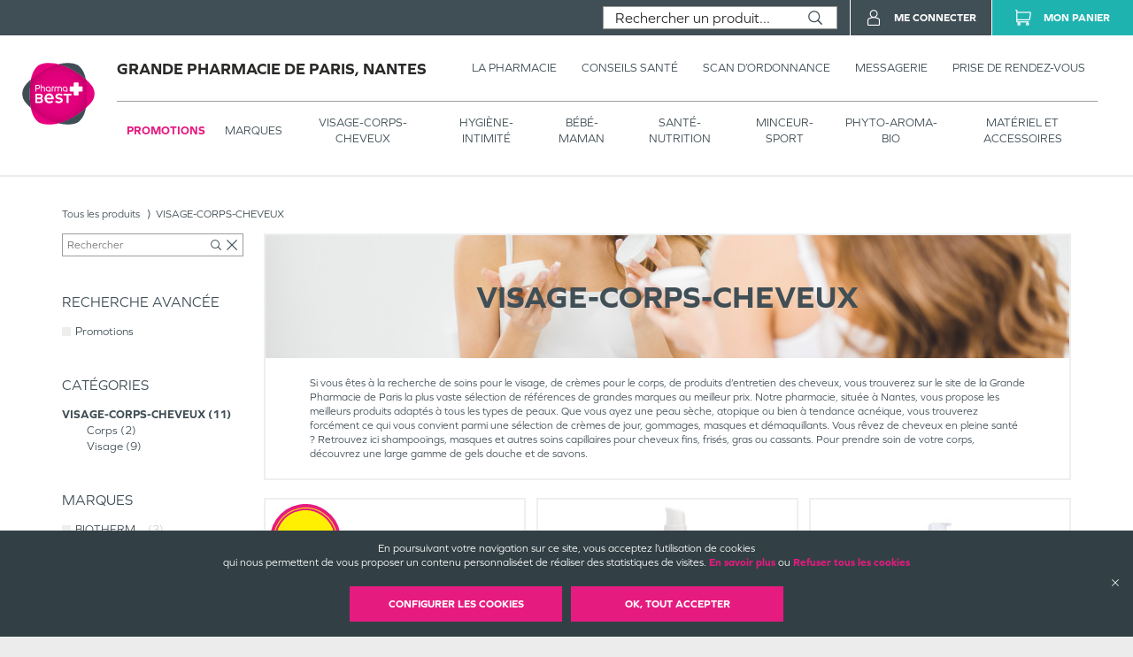

--- FILE ---
content_type: text/html; charset=utf-8
request_url: https://grande-pharmacie-paris-nantes.pharmabest.com/produits/categorie/VISAGE-CORPS-CHEVEUX?isFilteredPromotions=false&isFilteredDrugs=false&Type%20de%20peau=Peau%20s%C3%A8che
body_size: 98101
content:
<!DOCTYPE html><html lang="fr" itemType="https://schema.org/WebPage"><head><meta charSet="utf-8"/><title data-react-helmet="true"></title><meta data-react-helmet="true" http-equiv="Content-Type" content="text/html; charset=utf-8"/><meta data-react-helmet="true" name="viewport" content="width=device-width, initial-scale=1"/><meta data-react-helmet="true" name="description" content=""/><meta data-react-helmet="true" name="title" content=""/><meta data-react-helmet="true" name="robots" content="index, follow"/><meta data-react-helmet="true" name="revisit-after" content="2 day"/><meta data-react-helmet="true" name="author" lang="fr" content="Valwin"/><meta data-react-helmet="true" name="X-UA-Compatible" content="IE=11,Edge"/><meta data-react-helmet="true" name="og:url" content="https://grande-pharmacie-paris-nantes.pharmabest.com"/><meta data-react-helmet="true" name="og:type" content="website"/><meta data-react-helmet="true" name="og:title" content=""/><meta data-react-helmet="true" name="og:description" content=""/><meta data-react-helmet="true" name="og:image" content=""/><meta data-react-helmet="true" name="og:image:secure_url" content=""/><link data-react-helmet="true" rel="canonical" href="https://grande-pharmacie-paris-nantes.pharmabest.com"/><link data-react-helmet="true" rel="icon" type="image/png" sizes="16x16" href="/favicons/favicon-16x16.png"/><link data-react-helmet="true" rel="icon" type="image/png" sizes="32x32" href="/favicons/favicon-32x32.png"/><link data-react-helmet="true" rel="icon" type="image/png" sizes="192x192" href="/favicons/android-chrome-192x192.png"/><link data-react-helmet="true" rel="shortcut icon" href="/favicons/favicon.ico"/><link data-react-helmet="true" rel="apple-touch-icon" sizes="57x57" href="/favicons/apple-touch-icon-57x57.png"/><link data-react-helmet="true" rel="apple-touch-icon" sizes="60x60" href="/favicons/apple-touch-icon-60x60.png"/><link data-react-helmet="true" rel="apple-touch-icon" sizes="72x72" href="/favicons/apple-touch-icon-72x72.png"/><link data-react-helmet="true" rel="apple-touch-icon" sizes="76x76" href="/favicons/apple-touch-icon-76x76.png"/><link data-react-helmet="true" rel="apple-touch-icon" sizes="114x114" href="/favicons/apple-touch-icon-114x114.png"/><link data-react-helmet="true" rel="apple-touch-icon" sizes="120x120" href="/favicons/apple-touch-icon-120x120.png"/><link data-react-helmet="true" rel="apple-touch-icon" sizes="144x144" href="/favicons/apple-touch-icon-144x144.png"/><link data-react-helmet="true" rel="apple-touch-icon" sizes="152x152" href="/favicons/apple-touch-icon-152x152.png"/><link data-react-helmet="true" rel="apple-touch-icon" sizes="180x180" href="/favicons/apple-touch-icon-180x180.png"/><link rel="stylesheet" href="https://use.typekit.net/xhn2jor.css"/><link rel="stylesheet" href="https://fonts.googleapis.com/icon?family=Material+Icons"/><link rel="stylesheet" href="/assets/css/main.css" title="main stylesheet"/><link rel="manifest" href="/favicons/manifest.json"/><link rel="apple-touch-icon" sizes="180x180" href="/favicons/apple-touch-icon.png"/><link rel="icon" type="image/png" sizes="32x32" href="/favicons/favicon-32x32.png"/><link rel="icon" type="image/png" sizes="16x16" href="/favicons/favicon-16x16.png"/><link rel="mask-icon" href="/favicons/safari-pinned-tab.svg" color="#f9af14"/><link rel="shortcut icon" href="/favicons/favicon.ico"/><script type="application/ld+json">{
  "@context": "http://schema.org",
  "@type": "Store",
  "url": "https://grande-pharmacie-paris-nantes.pharmabest.com",
  "name": "Grande Pharmacie de Paris",
  "telephone": "02 40 48 64 48",
  "address": {
    "@type": "PostalAddress",
    "streetAddress": "17, rue d'Orléans",
    "postalCode": "44000",
    "addressLocality": "Nantes",
    "addressCountry": "France"
  },
  "legalName": "SELAS Pharmacie Robert",
  "logo": "https://grande-pharmacie-paris-nantes.pharmabest.com/assets/images/logos/pharmabest.svg",
  "image": "https://grande-pharmacie-paris-nantes.pharmabest.com/assets/images/home/services/pharmabest16-paris-nantes-pharmacie.jpg"
}</script><link rel="stylesheet" href="https://static.payzen.eu/static/js/krypton-client/V4.0/ext/neon-reset.css"/><script src="https://static.payzen.eu/static/js/krypton-client/V4.0/ext/neon.js"></script></head><body><div id="root"><main id="products" class="page"><header class=""><section class="header__pharmacy header__pharmacy-cnc header__pharmacy-cnc--notDrugShop"><div class="header__main__logo"><h1 class="header__company__logo"><a href="/"><img alt="" src="/assets/images/logos/pharmabest.svg" itemProp="logo" loading="lazy"/><span itemProp="name">Grande Pharmacie de Paris, Nantes</span></a></h1></div><div class="header__menu__wrapper"><div class="header__menu cnc_margin"><h1 class="header__company__logo"><a href="/"><span itemProp="name">Grande Pharmacie de Paris, Nantes</span></a></h1><nav class="header__features"><ul><li><a href="/la-pharmacie"><span class="not--medium--content">La Pharmacie</span><span class="medium--content">Pharmacie</span></a><div class="header__menu__subcategories"><div class="header__subcategories"><h2><a href="/la-pharmacie"><span class="header__subcategories__title--lg">Pharmacie</span><span class="header__subcategories__title--xs">Voir –</span></a></h2><nav><div style="display:flex" class="header__subcategories__items"><div class="header__submenu__links header__subcategories__items__item has-xs"><a class="header__submenu__link--lg" href="/la-pharmacie#pharmacie">Nos coordonnées</a><a class="header__submenu__link--xs" href="/la-pharmacie#coordonnees-scan">Nos coordonnées</a></div><div class="header__submenu__links header__subcategories__items__item"><a class="header__submenu__link--lg" href="/la-pharmacie#services">Nos services</a></div><div class="header__submenu__links header__subcategories__items__item"><a class="header__submenu__link--lg" href="/la-pharmacie#specialites">Nos spécialités</a></div><div class="header__submenu__links header__subcategories__items__item"><a class="header__submenu__link--lg" href="/la-pharmacie#numeros">Numéros d’urgence</a></div><div class="header__submenu__links header__subcategories__items__item"><a class="header__submenu__link--lg" href="/la-pharmacie#professionnals">Numéros de professionnels de santé</a></div><div class="header__submenu__links header__subcategories__items__item"><a class="header__submenu__link--lg" href="/la-pharmacie#garde">Pharmacie de garde</a></div></div></nav></div></div></li><li><a href="https://www.pharmabest.com/blog?favoritePharmacy=pharmabest16-paris-nantes" target="_blank"><span class="not--medium--content">Conseils Santé</span><span class="medium--content">Conseils</span></a></li><li><a href="/scan-d-ordonnance"><span class="not--medium--content">Scan d’ordonnance</span><span class="medium--content">Ordonnances</span></a></li><li><a href="/mes-messages"><span class="not--medium--content">Messagerie</span><span class="medium--content">Messagerie</span></a></li><li><a href="/rendez-vous"><span class="not--medium--content">Prise de rendez-vous</span><span class="medium--content">Rendez-vous</span></a></li></ul></nav></div><div class="header__menu__categories header__menu__categories__shop"><nav><ul><li class="header__menu__categories--active"><a href="/produits?isFilteredPromotions=true&amp;isFilteredDrugs=false">Promotions</a></li><li class=""><a href="/produits">Marques</a><div class="header__menu__categories__shop__subcategories submenuCurrentClass"><div class="header__menu__categories__shop__subcategories__category header__menu__categories__shop__subcategories__category--brand header__menu__categories__shop__subcategories__category--brand--global"><h2><a href="/produits?isFilteredPromotions=false&amp;isFilteredDrugs=false">Par marques</a></h2><nav><div class="header__menu__categories__shop__subcategories__list"><div class="header__menu__categories__shop__subcategories__links header__menu__categories__shop__subcategories__links--show-more many-subcategories"><a class="header__menu__categories__shop__subcategories__link--lg" href="/produits">Voir tous</a></div><div class="header__menu__categories__shop__subcategories__links many-subcategories first-letter"><span class="header__menu__categories__shop__subcategories__link--first-letter">3</span><a class="header__menu__categories__shop__subcategories__link--lg" href="/produits?isFilteredPromotions=false&amp;isFilteredDrugs=false&amp;details.producer=3%20Ch%C3%AAnes">3 CHENES</a></div><div class="header__menu__categories__shop__subcategories__links many-subcategories"><a class="header__menu__categories__shop__subcategories__link--lg" href="/produits?isFilteredPromotions=false&amp;isFilteredDrugs=false&amp;details.producer=3C%20Pharma">3 C PHARMA</a></div><div class="header__menu__categories__shop__subcategories__links many-subcategories"><a class="header__menu__categories__shop__subcategories__link--lg" href="/produits?isFilteredPromotions=false&amp;isFilteredDrugs=false&amp;details.producer=3M">3 M</a></div><div class="header__menu__categories__shop__subcategories__links many-subcategories"><a class="header__menu__categories__shop__subcategories__link--lg" href="/produits?isFilteredPromotions=false&amp;isFilteredDrugs=false&amp;details.producer=3M%20France">3 M FRANCE</a></div><div class="header__menu__categories__shop__subcategories__links many-subcategories first-letter"><span class="header__menu__categories__shop__subcategories__link--first-letter">8</span><a class="header__menu__categories__shop__subcategories__link--lg" href="/produits?isFilteredPromotions=false&amp;isFilteredDrugs=false&amp;details.producer=8Mel%2B">8 MEL</a></div><div class="header__menu__categories__shop__subcategories__links many-subcategories first-letter"><span class="header__menu__categories__shop__subcategories__link--first-letter">a</span><a class="header__menu__categories__shop__subcategories__link--lg" href="/produits?isFilteredPromotions=false&amp;isFilteredDrugs=false&amp;details.producer=A-Derma">A DERMA</a></div><div class="header__menu__categories__shop__subcategories__links many-subcategories"><a class="header__menu__categories__shop__subcategories__link--lg" href="/produits?isFilteredPromotions=false&amp;isFilteredDrugs=false&amp;details.producer=A-Lab">A LAB</a></div><div class="header__menu__categories__shop__subcategories__links many-subcategories"><a class="header__menu__categories__shop__subcategories__link--lg" href="/produits?isFilteredPromotions=false&amp;isFilteredDrugs=false&amp;details.producer=Abbot">ABBOT</a></div><div class="header__menu__categories__shop__subcategories__links many-subcategories"><a class="header__menu__categories__shop__subcategories__link--lg" href="/produits?isFilteredPromotions=false&amp;isFilteredDrugs=false&amp;details.producer=Abbott">ABBOTT</a></div><div class="header__menu__categories__shop__subcategories__links many-subcategories"><a class="header__menu__categories__shop__subcategories__link--lg" href="/produits?isFilteredPromotions=false&amp;isFilteredDrugs=false&amp;details.producer=Aderma">ADERMA</a></div><div class="header__menu__categories__shop__subcategories__links many-subcategories"><a class="header__menu__categories__shop__subcategories__link--lg" href="/produits?isFilteredPromotions=false&amp;isFilteredDrugs=false&amp;details.producer=Ageti%20France">AGETI FRANCE</a></div><div class="header__menu__categories__shop__subcategories__links many-subcategories"><a class="header__menu__categories__shop__subcategories__link--lg" href="/produits?isFilteredPromotions=false&amp;isFilteredDrugs=false&amp;details.producer=Akile%C3%AFne">AKILEINE</a></div><div class="header__menu__categories__shop__subcategories__links many-subcategories"><a class="header__menu__categories__shop__subcategories__link--lg" href="/produits?isFilteredPromotions=false&amp;isFilteredDrugs=false&amp;details.producer=Alcon">ALCON</a></div><div class="header__menu__categories__shop__subcategories__links many-subcategories"><a class="header__menu__categories__shop__subcategories__link--lg" href="/produits?isFilteredPromotions=false&amp;isFilteredDrugs=false&amp;details.producer=Algovital">ALGOVITAL</a></div><div class="header__menu__categories__shop__subcategories__links many-subcategories"><a class="header__menu__categories__shop__subcategories__link--lg" href="/produits?isFilteredPromotions=false&amp;isFilteredDrugs=false&amp;details.producer=All%C3%A8gre%20Pu%C3%A9riculture">ALLEGRE PUERICULTURE</a></div><div class="header__menu__categories__shop__subcategories__links many-subcategories"><a class="header__menu__categories__shop__subcategories__link--lg" href="/produits?isFilteredPromotions=false&amp;isFilteredDrugs=false&amp;details.producer=Alliance%20Healthcare%20France">ALLIANCE HEALTHCARE FRANCE</a></div><div class="header__menu__categories__shop__subcategories__links many-subcategories"><a class="header__menu__categories__shop__subcategories__link--lg" href="/produits?isFilteredPromotions=false&amp;isFilteredDrugs=false&amp;details.producer=Alodont">ALODONT</a></div><div class="header__menu__categories__shop__subcategories__links many-subcategories"><a class="header__menu__categories__shop__subcategories__link--lg" href="/produits?isFilteredPromotions=false&amp;isFilteredDrugs=false&amp;details.producer=Alphanova">ALPHANOVA</a></div><div class="header__menu__categories__shop__subcategories__links many-subcategories"><a class="header__menu__categories__shop__subcategories__link--lg" href="/produits?isFilteredPromotions=false&amp;isFilteredDrugs=false&amp;details.producer=Alpine%20Muffy%20Baby">ALPINE MUFFY BABY</a></div><div class="header__menu__categories__shop__subcategories__links many-subcategories"><a class="header__menu__categories__shop__subcategories__link--lg" href="/produits?isFilteredPromotions=false&amp;isFilteredDrugs=false&amp;details.producer=Alvadiem">ALVADIEM</a></div><div class="header__menu__categories__shop__subcategories__links many-subcategories"><a class="header__menu__categories__shop__subcategories__link--lg" href="/produits?isFilteredPromotions=false&amp;isFilteredDrugs=false&amp;details.producer=Alvita">ALVITA</a></div><div class="header__menu__categories__shop__subcategories__links many-subcategories"><a class="header__menu__categories__shop__subcategories__link--lg" href="/produits?isFilteredPromotions=false&amp;isFilteredDrugs=false&amp;details.producer=Alvityl">ALVITYL</a></div><div class="header__menu__categories__shop__subcategories__links many-subcategories"><a class="header__menu__categories__shop__subcategories__link--lg" href="/produits?isFilteredPromotions=false&amp;isFilteredDrugs=false&amp;details.producer=Amoena">AMOENA</a></div><div class="header__menu__categories__shop__subcategories__links many-subcategories"><a class="header__menu__categories__shop__subcategories__link--lg" href="/produits?isFilteredPromotions=false&amp;isFilteredDrugs=false&amp;details.producer=Anaca3">ANACA 3</a></div><div class="header__menu__categories__shop__subcategories__links many-subcategories"><a class="header__menu__categories__shop__subcategories__link--lg" href="/produits?isFilteredPromotions=false&amp;isFilteredDrugs=false&amp;details.producer=Apaisyl">APAISYL</a></div><div class="header__menu__categories__shop__subcategories__links many-subcategories"><a class="header__menu__categories__shop__subcategories__link--lg" href="/produits?isFilteredPromotions=false&amp;isFilteredDrugs=false&amp;details.producer=Aragan">ARAGAN</a></div><div class="header__menu__categories__shop__subcategories__links many-subcategories"><a class="header__menu__categories__shop__subcategories__link--lg" href="/produits?isFilteredPromotions=false&amp;isFilteredDrugs=false&amp;details.producer=Archie">ARCHIE</a></div><div class="header__menu__categories__shop__subcategories__links many-subcategories"><a class="header__menu__categories__shop__subcategories__link--lg" href="/produits?isFilteredPromotions=false&amp;isFilteredDrugs=false&amp;details.producer=Argiletz">ARGILETZ</a></div><div class="header__menu__categories__shop__subcategories__links many-subcategories"><a class="header__menu__categories__shop__subcategories__link--lg" href="/produits?isFilteredPromotions=false&amp;isFilteredDrugs=false&amp;details.producer=Arkopharma">ARKOPHARMA</a></div><div class="header__menu__categories__shop__subcategories__links many-subcategories"><a class="header__menu__categories__shop__subcategories__link--lg" href="/produits?isFilteredPromotions=false&amp;isFilteredDrugs=false&amp;details.producer=Arthrodont">ARTHRODONT</a></div><div class="header__menu__categories__shop__subcategories__links many-subcategories"><a class="header__menu__categories__shop__subcategories__link--lg" href="/produits?isFilteredPromotions=false&amp;isFilteredDrugs=false&amp;details.producer=Arthur%20et%20Lola">ARTHUR ET LOLA</a></div><div class="header__menu__categories__shop__subcategories__links many-subcategories"><a class="header__menu__categories__shop__subcategories__link--lg" href="/produits?isFilteredPromotions=false&amp;isFilteredDrugs=false&amp;details.producer=Assanis">ASSANIS</a></div><div class="header__menu__categories__shop__subcategories__links many-subcategories"><a class="header__menu__categories__shop__subcategories__link--lg" href="/produits?isFilteredPromotions=false&amp;isFilteredDrugs=false&amp;details.producer=Atelier%20Nubio">ATELIER NUBIO</a></div><div class="header__menu__categories__shop__subcategories__links many-subcategories"><a class="header__menu__categories__shop__subcategories__link--lg" href="/produits?isFilteredPromotions=false&amp;isFilteredDrugs=false&amp;details.producer=Audistimpharma">AUDISTIMPHARMA</a></div><div class="header__menu__categories__shop__subcategories__links many-subcategories"><a class="header__menu__categories__shop__subcategories__link--lg" href="/produits?isFilteredPromotions=false&amp;isFilteredDrugs=false&amp;details.producer=Aunea">AUNEA</a></div><div class="header__menu__categories__shop__subcategories__links many-subcategories"><a class="header__menu__categories__shop__subcategories__link--lg" href="/produits?isFilteredPromotions=false&amp;isFilteredDrugs=false&amp;details.producer=Av%C3%A8ne">AVENE</a></div><div class="header__menu__categories__shop__subcategories__links many-subcategories"><a class="header__menu__categories__shop__subcategories__link--lg" href="/produits?isFilteredPromotions=false&amp;isFilteredDrugs=false&amp;details.producer=Avent">AVENT</a></div><div class="header__menu__categories__shop__subcategories__links many-subcategories first-letter"><span class="header__menu__categories__shop__subcategories__link--first-letter">b</span><a class="header__menu__categories__shop__subcategories__link--lg" href="/produits?isFilteredPromotions=false&amp;isFilteredDrugs=false&amp;details.producer=Babybio">BABYBIO</a></div><div class="header__menu__categories__shop__subcategories__links many-subcategories"><a class="header__menu__categories__shop__subcategories__link--lg" href="/produits?isFilteredPromotions=false&amp;isFilteredDrugs=false&amp;details.producer=Bach">BACH</a></div><div class="header__menu__categories__shop__subcategories__links many-subcategories"><a class="header__menu__categories__shop__subcategories__link--lg" href="/produits?isFilteredPromotions=false&amp;isFilteredDrugs=false&amp;details.producer=Bausch%20%26%20Lomb">BAUSCH LOMB</a></div><div class="header__menu__categories__shop__subcategories__links many-subcategories"><a class="header__menu__categories__shop__subcategories__link--lg" href="/produits?isFilteredPromotions=false&amp;isFilteredDrugs=false&amp;details.producer=Bausch%20%2B%20Lomb">BAUSCH LOMB</a></div><div class="header__menu__categories__shop__subcategories__links many-subcategories"><a class="header__menu__categories__shop__subcategories__link--lg" href="/produits?isFilteredPromotions=false&amp;isFilteredDrugs=false&amp;details.producer=Bayer">BAYER</a></div><div class="header__menu__categories__shop__subcategories__links many-subcategories"><a class="header__menu__categories__shop__subcategories__link--lg" href="/produits?isFilteredPromotions=false&amp;isFilteredDrugs=false&amp;details.producer=Bayer%20Healthcare%20SAS">BAYER HEALTHCARE SAS</a></div><div class="header__menu__categories__shop__subcategories__links many-subcategories"><a class="header__menu__categories__shop__subcategories__link--lg" href="/produits?isFilteredPromotions=false&amp;isFilteredDrugs=false&amp;details.producer=Bayer%20Sant%C3%A9%20Animale">BAYER SANTE ANIMALE</a></div><div class="header__menu__categories__shop__subcategories__links many-subcategories"><a class="header__menu__categories__shop__subcategories__link--lg" href="/produits?isFilteredPromotions=false&amp;isFilteredDrugs=false&amp;details.producer=Bayer%20Sant%C3%A9%20Division%20Sant%C3%A9%20Animale">BAYER SANTE DIVISION SANTE ANIMALE</a></div><div class="header__menu__categories__shop__subcategories__links many-subcategories"><a class="header__menu__categories__shop__subcategories__link--lg" href="/produits?isFilteredPromotions=false&amp;isFilteredDrugs=false&amp;details.producer=BcomBIO">BCOM BIO</a></div><div class="header__menu__categories__shop__subcategories__links many-subcategories"><a class="header__menu__categories__shop__subcategories__link--lg" href="/produits?isFilteredPromotions=false&amp;isFilteredDrugs=false&amp;details.producer=Beaphar">BEAPHAR</a></div><div class="header__menu__categories__shop__subcategories__links many-subcategories"><a class="header__menu__categories__shop__subcategories__link--lg" href="/produits?isFilteredPromotions=false&amp;isFilteredDrugs=false&amp;details.producer=Beauty%20of%20Joseon">BEAUTY OF JOSEON</a></div><div class="header__menu__categories__shop__subcategories__links many-subcategories"><a class="header__menu__categories__shop__subcategories__link--lg" href="/produits?isFilteredPromotions=false&amp;isFilteredDrugs=false&amp;details.producer=Becton%20Dickinson">BECTON DICKINSON</a></div><div class="header__menu__categories__shop__subcategories__links many-subcategories"><a class="header__menu__categories__shop__subcategories__link--lg" href="/produits?isFilteredPromotions=false&amp;isFilteredDrugs=false&amp;details.producer=Becton%20Dickinson%20France%20SAS">BECTON DICKINSON FRANCE SAS</a></div><div class="header__menu__categories__shop__subcategories__links many-subcategories"><a class="header__menu__categories__shop__subcategories__link--lg" href="/produits?isFilteredPromotions=false&amp;isFilteredDrugs=false&amp;details.producer=Belloc">BELLOC</a></div><div class="header__menu__categories__shop__subcategories__links many-subcategories"><a class="header__menu__categories__shop__subcategories__link--lg" href="/produits?isFilteredPromotions=false&amp;isFilteredDrugs=false&amp;details.producer=Berocca">BEROCCA</a></div><div class="header__menu__categories__shop__subcategories__links many-subcategories"><a class="header__menu__categories__shop__subcategories__link--lg" href="/produits?isFilteredPromotions=false&amp;isFilteredDrugs=false&amp;details.producer=Besins%20International">BESINS INTERNATIONAL</a></div><div class="header__menu__categories__shop__subcategories__links many-subcategories"><a class="header__menu__categories__shop__subcategories__link--lg" href="/produits?isFilteredPromotions=false&amp;isFilteredDrugs=false&amp;details.producer=Beurer">BEURER</a></div><div class="header__menu__categories__shop__subcategories__links many-subcategories"><a class="header__menu__categories__shop__subcategories__link--lg" href="/produits?isFilteredPromotions=false&amp;isFilteredDrugs=false&amp;details.producer=Biarritz">BIARRITZ</a></div><div class="header__menu__categories__shop__subcategories__links many-subcategories"><a class="header__menu__categories__shop__subcategories__link--lg" href="/produits?isFilteredPromotions=false&amp;isFilteredDrugs=false&amp;details.producer=Biocanina">BIOCANINA</a></div><div class="header__menu__categories__shop__subcategories__links many-subcategories"><a class="header__menu__categories__shop__subcategories__link--lg" href="/produits?isFilteredPromotions=false&amp;isFilteredDrugs=false&amp;details.producer=Biocodex">BIOCODEX</a></div><div class="header__menu__categories__shop__subcategories__links many-subcategories"><a class="header__menu__categories__shop__subcategories__link--lg" href="/produits?isFilteredPromotions=false&amp;isFilteredDrugs=false&amp;details.producer=Biocyte">BIOCYTE</a></div><div class="header__menu__categories__shop__subcategories__links many-subcategories"><a class="header__menu__categories__shop__subcategories__link--lg" href="/produits?isFilteredPromotions=false&amp;isFilteredDrugs=false&amp;details.producer=Bioderma">BIODERMA</a></div><div class="header__menu__categories__shop__subcategories__links many-subcategories"><a class="header__menu__categories__shop__subcategories__link--lg" href="/produits?isFilteredPromotions=false&amp;isFilteredDrugs=false&amp;details.producer=Bioes">BIOES</a></div><div class="header__menu__categories__shop__subcategories__links many-subcategories"><a class="header__menu__categories__shop__subcategories__link--lg" href="/produits?isFilteredPromotions=false&amp;isFilteredDrugs=false&amp;details.producer=Biofreeze">BIOFREEZE</a></div><div class="header__menu__categories__shop__subcategories__links many-subcategories"><a class="header__menu__categories__shop__subcategories__link--lg" href="/produits?isFilteredPromotions=false&amp;isFilteredDrugs=false&amp;details.producer=Biolane">BIOLANE</a></div><div class="header__menu__categories__shop__subcategories__links many-subcategories"><a class="header__menu__categories__shop__subcategories__link--lg" href="/produits?isFilteredPromotions=false&amp;isFilteredDrugs=false&amp;details.producer=Bion%203">BION 3</a></div><div class="header__menu__categories__shop__subcategories__links many-subcategories"><a class="header__menu__categories__shop__subcategories__link--lg" href="/produits?isFilteredPromotions=false&amp;isFilteredDrugs=false&amp;details.producer=Biosalines">BIOSALINES</a></div><div class="header__menu__categories__shop__subcategories__links many-subcategories"><a class="header__menu__categories__shop__subcategories__link--lg" href="/produits?isFilteredPromotions=false&amp;isFilteredDrugs=false&amp;details.producer=Biostime">BIOSTIME</a></div><div class="header__menu__categories__shop__subcategories__links many-subcategories"><a class="header__menu__categories__shop__subcategories__link--lg" href="/produits?isFilteredPromotions=false&amp;isFilteredDrugs=false&amp;details.producer=Biosynex">BIOSYNEX</a></div><div class="header__menu__categories__shop__subcategories__links many-subcategories"><a class="header__menu__categories__shop__subcategories__link--lg" href="/produits?isFilteredPromotions=false&amp;isFilteredDrugs=false&amp;details.producer=Biotherm">BIOTHERM</a></div><div class="header__menu__categories__shop__subcategories__links many-subcategories"><a class="header__menu__categories__shop__subcategories__link--lg" href="/produits?isFilteredPromotions=false&amp;isFilteredDrugs=false&amp;details.producer=Bl%C3%A9dina">BLEDINA</a></div><div class="header__menu__categories__shop__subcategories__links many-subcategories"><a class="header__menu__categories__shop__subcategories__link--lg" href="/produits?isFilteredPromotions=false&amp;isFilteredDrugs=false&amp;details.producer=BodyGuard">BODY GUARD</a></div><div class="header__menu__categories__shop__subcategories__links many-subcategories"><a class="header__menu__categories__shop__subcategories__link--lg" href="/produits?isFilteredPromotions=false&amp;isFilteredDrugs=false&amp;details.producer=Boho">BOHO</a></div><div class="header__menu__categories__shop__subcategories__links many-subcategories"><a class="header__menu__categories__shop__subcategories__link--lg" href="/produits?isFilteredPromotions=false&amp;isFilteredDrugs=false&amp;details.producer=Boiron">BOIRON</a></div><div class="header__menu__categories__shop__subcategories__links many-subcategories"><a class="header__menu__categories__shop__subcategories__link--lg" href="/produits?isFilteredPromotions=false&amp;isFilteredDrugs=false&amp;details.producer=Bonjour%20Drink">BONJOUR DRINK</a></div><div class="header__menu__categories__shop__subcategories__links many-subcategories"><a class="header__menu__categories__shop__subcategories__link--lg" href="/produits?isFilteredPromotions=false&amp;isFilteredDrugs=false&amp;details.producer=Botot">BOTOT</a></div><div class="header__menu__categories__shop__subcategories__links many-subcategories"><a class="header__menu__categories__shop__subcategories__link--lg" href="/produits?isFilteredPromotions=false&amp;isFilteredDrugs=false&amp;details.producer=Bouchara-Recordati">BOUCHARA RECORDATI</a></div><div class="header__menu__categories__shop__subcategories__links many-subcategories"><a class="header__menu__categories__shop__subcategories__link--lg" href="/produits?isFilteredPromotions=false&amp;isFilteredDrugs=false&amp;details.producer=Bouillet">BOUILLET</a></div><div class="header__menu__categories__shop__subcategories__links many-subcategories"><a class="header__menu__categories__shop__subcategories__link--lg" href="/produits?isFilteredPromotions=false&amp;isFilteredDrugs=false&amp;details.producer=Braun">BRAUN</a></div><div class="header__menu__categories__shop__subcategories__links many-subcategories"><a class="header__menu__categories__shop__subcategories__link--lg" href="/produits?isFilteredPromotions=false&amp;isFilteredDrugs=false&amp;details.producer=BSN%20Radiante">BSN RADIANTE</a></div><div class="header__menu__categories__shop__subcategories__links many-subcategories"><a class="header__menu__categories__shop__subcategories__link--lg" href="/produits?isFilteredPromotions=false&amp;isFilteredDrugs=false&amp;details.producer=BSN-Radiante%20SAS">BSN RADIANTE SAS</a></div><div class="header__menu__categories__shop__subcategories__links many-subcategories"><a class="header__menu__categories__shop__subcategories__link--lg" href="/produits?isFilteredPromotions=false&amp;isFilteredDrugs=false&amp;details.producer=Buccotherm">BUCCOTHERM</a></div><div class="header__menu__categories__shop__subcategories__links many-subcategories first-letter"><span class="header__menu__categories__shop__subcategories__link--first-letter">c</span><a class="header__menu__categories__shop__subcategories__link--lg" href="/produits?isFilteredPromotions=false&amp;isFilteredDrugs=false&amp;details.producer=Calmosine">CALMOSINE</a></div><div class="header__menu__categories__shop__subcategories__links many-subcategories"><a class="header__menu__categories__shop__subcategories__link--lg" href="/produits?isFilteredPromotions=false&amp;isFilteredDrugs=false&amp;details.producer=Capricare">CAPRICARE</a></div><div class="header__menu__categories__shop__subcategories__links many-subcategories"><a class="header__menu__categories__shop__subcategories__link--lg" href="/produits?isFilteredPromotions=false&amp;isFilteredDrugs=false&amp;details.producer=Capstar">CAPSTAR</a></div><div class="header__menu__categories__shop__subcategories__links many-subcategories"><a class="header__menu__categories__shop__subcategories__link--lg" href="/produits?isFilteredPromotions=false&amp;isFilteredDrugs=false&amp;details.producer=Caril%C3%A8ne">CARILENE</a></div><div class="header__menu__categories__shop__subcategories__links many-subcategories"><a class="header__menu__categories__shop__subcategories__link--lg" href="/produits?isFilteredPromotions=false&amp;isFilteredDrugs=false&amp;details.producer=Cartel">CARTEL</a></div><div class="header__menu__categories__shop__subcategories__links many-subcategories"><a class="header__menu__categories__shop__subcategories__link--lg" href="/produits?isFilteredPromotions=false&amp;isFilteredDrugs=false&amp;details.producer=Cattier">CATTIER</a></div><div class="header__menu__categories__shop__subcategories__links many-subcategories"><a class="header__menu__categories__shop__subcategories__link--lg" href="/produits?isFilteredPromotions=false&amp;isFilteredDrugs=false&amp;details.producer=Caudalie">CAUDALIE</a></div><div class="header__menu__categories__shop__subcategories__links many-subcategories"><a class="header__menu__categories__shop__subcategories__link--lg" href="/produits?isFilteredPromotions=false&amp;isFilteredDrugs=false&amp;details.producer=Cavaill%C3%A8s">CAVAILLES</a></div><div class="header__menu__categories__shop__subcategories__links many-subcategories"><a class="header__menu__categories__shop__subcategories__link--lg" href="/produits?isFilteredPromotions=false&amp;isFilteredDrugs=false&amp;details.producer=CB12">CB 12</a></div><div class="header__menu__categories__shop__subcategories__links many-subcategories"><a class="header__menu__categories__shop__subcategories__link--lg" href="/produits?isFilteredPromotions=false&amp;isFilteredDrugs=false&amp;details.producer=CCD">CCD</a></div><div class="header__menu__categories__shop__subcategories__links many-subcategories"><a class="header__menu__categories__shop__subcategories__link--lg" href="/produits?isFilteredPromotions=false&amp;isFilteredDrugs=false&amp;details.producer=CDD">CDD</a></div><div class="header__menu__categories__shop__subcategories__links many-subcategories"><a class="header__menu__categories__shop__subcategories__link--lg" href="/produits?isFilteredPromotions=false&amp;isFilteredDrugs=false&amp;details.producer=Centrum">CENTRUM</a></div><div class="header__menu__categories__shop__subcategories__links many-subcategories"><a class="header__menu__categories__shop__subcategories__link--lg" href="/produits?isFilteredPromotions=false&amp;isFilteredDrugs=false&amp;details.producer=CeraVe">CERA VE</a></div><div class="header__menu__categories__shop__subcategories__links many-subcategories"><a class="header__menu__categories__shop__subcategories__link--lg" href="/produits?isFilteredPromotions=false&amp;isFilteredDrugs=false&amp;details.producer=Cereplas">CEREPLAS</a></div><div class="header__menu__categories__shop__subcategories__links many-subcategories"><a class="header__menu__categories__shop__subcategories__link--lg" href="/produits?isFilteredPromotions=false&amp;isFilteredDrugs=false&amp;details.producer=Chauvin%20Bausch%20%26%20Lomb">CHAUVIN BAUSCH LOMB</a></div><div class="header__menu__categories__shop__subcategories__links many-subcategories"><a class="header__menu__categories__shop__subcategories__link--lg" href="/produits?isFilteredPromotions=false&amp;isFilteredDrugs=false&amp;details.producer=CicaBiafine">CICA BIAFINE</a></div><div class="header__menu__categories__shop__subcategories__links many-subcategories"><a class="header__menu__categories__shop__subcategories__link--lg" href="/produits?isFilteredPromotions=false&amp;isFilteredDrugs=false&amp;details.producer=Cinq%20sur%20Cinq">CINQ SUR CINQ</a></div><div class="header__menu__categories__shop__subcategories__links many-subcategories"><a class="header__menu__categories__shop__subcategories__link--lg" href="/produits?isFilteredPromotions=false&amp;isFilteredDrugs=false&amp;details.producer=Clearblue">CLEARBLUE</a></div><div class="header__menu__categories__shop__subcategories__links many-subcategories"><a class="header__menu__categories__shop__subcategories__link--lg" href="/produits?isFilteredPromotions=false&amp;isFilteredDrugs=false&amp;details.producer=CLEMENT">CLEMENT</a></div><div class="header__menu__categories__shop__subcategories__links many-subcategories"><a class="header__menu__categories__shop__subcategories__link--lg" href="/produits?isFilteredPromotions=false&amp;isFilteredDrugs=false&amp;details.producer=Clement%20Thekan">CLEMENT THEKAN</a></div></div><div class="header__menu__categories__shop__subcategories__list"><div class="header__menu__categories__shop__subcategories__links many-subcategories"><a class="header__menu__categories__shop__subcategories__link--lg" href="/produits?isFilteredPromotions=false&amp;isFilteredDrugs=false&amp;details.producer=Cl%C3%A9ment-Th%C3%A9kan">CLEMENT THEKAN</a></div><div class="header__menu__categories__shop__subcategories__links many-subcategories"><a class="header__menu__categories__shop__subcategories__link--lg" href="/produits?isFilteredPromotions=false&amp;isFilteredDrugs=false&amp;details.producer=Clinique">CLINIQUE</a></div><div class="header__menu__categories__shop__subcategories__links many-subcategories"><a class="header__menu__categories__shop__subcategories__link--lg" href="/produits?isFilteredPromotions=false&amp;isFilteredDrugs=false&amp;details.producer=CLIPP">CLIPP</a></div><div class="header__menu__categories__shop__subcategories__links many-subcategories"><a class="header__menu__categories__shop__subcategories__link--lg" href="/produits?isFilteredPromotions=false&amp;isFilteredDrugs=false&amp;details.producer=Coalgan">COALGAN</a></div><div class="header__menu__categories__shop__subcategories__links many-subcategories"><a class="header__menu__categories__shop__subcategories__link--lg" href="/produits?isFilteredPromotions=false&amp;isFilteredDrugs=false&amp;details.producer=Codexial">CODEXIAL</a></div><div class="header__menu__categories__shop__subcategories__links many-subcategories"><a class="header__menu__categories__shop__subcategories__link--lg" href="/produits?isFilteredPromotions=false&amp;isFilteredDrugs=false&amp;details.producer=Codifra">CODIFRA</a></div><div class="header__menu__categories__shop__subcategories__links many-subcategories"><a class="header__menu__categories__shop__subcategories__link--lg" href="/produits?isFilteredPromotions=false&amp;isFilteredDrugs=false&amp;details.producer=Colgate-Gaba">COLGATE GABA</a></div><div class="header__menu__categories__shop__subcategories__links many-subcategories"><a class="header__menu__categories__shop__subcategories__link--lg" href="/produits?isFilteredPromotions=false&amp;isFilteredDrugs=false&amp;details.producer=Colgate-Palmolive%20Company">COLGATE PALMOLIVE COMPANY</a></div><div class="header__menu__categories__shop__subcategories__links many-subcategories"><a class="header__menu__categories__shop__subcategories__link--lg" href="/produits?isFilteredPromotions=false&amp;isFilteredDrugs=false&amp;details.producer=Coloplast">COLOPLAST</a></div><div class="header__menu__categories__shop__subcategories__links many-subcategories"><a class="header__menu__categories__shop__subcategories__link--lg" href="/produits?isFilteredPromotions=false&amp;isFilteredDrugs=false&amp;details.producer=Compeed">COMPEED</a></div><div class="header__menu__categories__shop__subcategories__links many-subcategories"><a class="header__menu__categories__shop__subcategories__link--lg" href="/produits?isFilteredPromotions=false&amp;isFilteredDrugs=false&amp;details.producer=Condens%C3%A9%20Paris">CONDENSE PARIS</a></div><div class="header__menu__categories__shop__subcategories__links many-subcategories"><a class="header__menu__categories__shop__subcategories__link--lg" href="/produits?isFilteredPromotions=false&amp;isFilteredDrugs=false&amp;details.producer=Contapharm">CONTAPHARM</a></div><div class="header__menu__categories__shop__subcategories__links many-subcategories"><a class="header__menu__categories__shop__subcategories__link--lg" href="/produits?isFilteredPromotions=false&amp;isFilteredDrugs=false&amp;details.producer=Cooper">COOPER</a></div><div class="header__menu__categories__shop__subcategories__links many-subcategories"><a class="header__menu__categories__shop__subcategories__link--lg" href="/produits?isFilteredPromotions=false&amp;isFilteredDrugs=false&amp;details.producer=Corman">CORMAN</a></div><div class="header__menu__categories__shop__subcategories__links many-subcategories"><a class="header__menu__categories__shop__subcategories__link--lg" href="/produits?isFilteredPromotions=false&amp;isFilteredDrugs=false&amp;details.producer=CRINEX">CRINEX</a></div><div class="header__menu__categories__shop__subcategories__links many-subcategories"><a class="header__menu__categories__shop__subcategories__link--lg" href="/produits?isFilteredPromotions=false&amp;isFilteredDrugs=false&amp;details.producer=Curaden">CURADEN</a></div><div class="header__menu__categories__shop__subcategories__links many-subcategories"><a class="header__menu__categories__shop__subcategories__link--lg" href="/produits?isFilteredPromotions=false&amp;isFilteredDrugs=false&amp;details.producer=Curaden%20France">CURADEN FRANCE</a></div><div class="header__menu__categories__shop__subcategories__links many-subcategories"><a class="header__menu__categories__shop__subcategories__link--lg" href="/produits?isFilteredPromotions=false&amp;isFilteredDrugs=false&amp;details.producer=Curaprox">CURAPROX</a></div><div class="header__menu__categories__shop__subcategories__links many-subcategories first-letter"><span class="header__menu__categories__shop__subcategories__link--first-letter">d</span><a class="header__menu__categories__shop__subcategories__link--lg" href="/produits?isFilteredPromotions=false&amp;isFilteredDrugs=false&amp;details.producer=D.Plantes%20Laboratoire">D PLANTES LABORATOIRE</a></div><div class="header__menu__categories__shop__subcategories__links many-subcategories"><a class="header__menu__categories__shop__subcategories__link--lg" href="/produits?isFilteredPromotions=false&amp;isFilteredDrugs=false&amp;details.producer=dBb%20Remond">D BB REMOND</a></div><div class="header__menu__categories__shop__subcategories__links many-subcategories"><a class="header__menu__categories__shop__subcategories__link--lg" href="/produits?isFilteredPromotions=false&amp;isFilteredDrugs=false&amp;details.producer=DENSMORE">DENSMORE</a></div><div class="header__menu__categories__shop__subcategories__links many-subcategories"><a class="header__menu__categories__shop__subcategories__link--lg" href="/produits?isFilteredPromotions=false&amp;isFilteredDrugs=false&amp;details.producer=Dentaid">DENTAID</a></div><div class="header__menu__categories__shop__subcategories__links many-subcategories"><a class="header__menu__categories__shop__subcategories__link--lg" href="/produits?isFilteredPromotions=false&amp;isFilteredDrugs=false&amp;details.producer=Dermophil">DERMOPHIL</a></div><div class="header__menu__categories__shop__subcategories__links many-subcategories"><a class="header__menu__categories__shop__subcategories__link--lg" href="/produits?isFilteredPromotions=false&amp;isFilteredDrugs=false&amp;details.producer=Dexeryl">DEXERYL</a></div><div class="header__menu__categories__shop__subcategories__links many-subcategories"><a class="header__menu__categories__shop__subcategories__link--lg" href="/produits?isFilteredPromotions=false&amp;isFilteredDrugs=false&amp;details.producer=Dissolvurol">DISSOLVUROL</a></div><div class="header__menu__categories__shop__subcategories__links many-subcategories"><a class="header__menu__categories__shop__subcategories__link--lg" href="/produits?isFilteredPromotions=false&amp;isFilteredDrugs=false&amp;details.producer=Djo">DJO</a></div><div class="header__menu__categories__shop__subcategories__links many-subcategories"><a class="header__menu__categories__shop__subcategories__link--lg" href="/produits?isFilteredPromotions=false&amp;isFilteredDrugs=false&amp;details.producer=DJO%20France">DJO FRANCE</a></div><div class="header__menu__categories__shop__subcategories__links many-subcategories"><a class="header__menu__categories__shop__subcategories__link--lg" href="/produits?isFilteredPromotions=false&amp;isFilteredDrugs=false&amp;details.producer=Docteur%20Valnet">DOCTEUR VALNET</a></div><div class="header__menu__categories__shop__subcategories__links many-subcategories"><a class="header__menu__categories__shop__subcategories__link--lg" href="/produits?isFilteredPromotions=false&amp;isFilteredDrugs=false&amp;details.producer=Dodie">DODIE</a></div><div class="header__menu__categories__shop__subcategories__links many-subcategories"><a class="header__menu__categories__shop__subcategories__link--lg" href="/produits?isFilteredPromotions=false&amp;isFilteredDrugs=false&amp;details.producer=Domes%20Pharma">DOMES PHARMA</a></div><div class="header__menu__categories__shop__subcategories__links many-subcategories"><a class="header__menu__categories__shop__subcategories__link--lg" href="/produits?isFilteredPromotions=false&amp;isFilteredDrugs=false&amp;details.producer=Donjoy">DONJOY</a></div><div class="header__menu__categories__shop__subcategories__links many-subcategories"><a class="header__menu__categories__shop__subcategories__link--lg" href="/produits?isFilteredPromotions=false&amp;isFilteredDrugs=false&amp;details.producer=Douce%20Nuit">DOUCE NUIT</a></div><div class="header__menu__categories__shop__subcategories__links many-subcategories"><a class="header__menu__categories__shop__subcategories__link--lg" href="/produits?isFilteredPromotions=false&amp;isFilteredDrugs=false&amp;details.producer=Dr%20Bronner&#x27;S">DR BRONNER S</a></div><div class="header__menu__categories__shop__subcategories__links many-subcategories"><a class="header__menu__categories__shop__subcategories__link--lg" href="/produits?isFilteredPromotions=false&amp;isFilteredDrugs=false&amp;details.producer=Dr.%20Hauschka">DR HAUSCHKA</a></div><div class="header__menu__categories__shop__subcategories__links many-subcategories"><a class="header__menu__categories__shop__subcategories__link--lg" href="/produits?isFilteredPromotions=false&amp;isFilteredDrugs=false&amp;details.producer=Dr.Hauschka">DR HAUSCHKA</a></div><div class="header__menu__categories__shop__subcategories__links many-subcategories"><a class="header__menu__categories__shop__subcategories__link--lg" href="/produits?isFilteredPromotions=false&amp;isFilteredDrugs=false&amp;details.producer=Ducray">DUCRAY</a></div><div class="header__menu__categories__shop__subcategories__links many-subcategories"><a class="header__menu__categories__shop__subcategories__link--lg" href="/produits?isFilteredPromotions=false&amp;isFilteredDrugs=false&amp;details.producer=Durex">DUREX</a></div><div class="header__menu__categories__shop__subcategories__links many-subcategories"><a class="header__menu__categories__shop__subcategories__link--lg" href="/produits?isFilteredPromotions=false&amp;isFilteredDrugs=false&amp;details.producer=Dynamic%20Sant%C3%A9">DYNAMIC SANTE</a></div><div class="header__menu__categories__shop__subcategories__links many-subcategories first-letter"><span class="header__menu__categories__shop__subcategories__link--first-letter">e</span><a class="header__menu__categories__shop__subcategories__link--lg" href="/produits?isFilteredPromotions=false&amp;isFilteredDrugs=false&amp;details.producer=Eafit">EAFIT</a></div><div class="header__menu__categories__shop__subcategories__links many-subcategories"><a class="header__menu__categories__shop__subcategories__link--lg" href="/produits?isFilteredPromotions=false&amp;isFilteredDrugs=false&amp;details.producer=Eatfit">EATFIT</a></div><div class="header__menu__categories__shop__subcategories__links many-subcategories"><a class="header__menu__categories__shop__subcategories__link--lg" href="/produits?isFilteredPromotions=false&amp;isFilteredDrugs=false&amp;details.producer=Eau%20de%20M%C3%A9lisse">EAU DE MELISSE</a></div><div class="header__menu__categories__shop__subcategories__links many-subcategories"><a class="header__menu__categories__shop__subcategories__link--lg" href="/produits?isFilteredPromotions=false&amp;isFilteredDrugs=false&amp;details.producer=Efficare">EFFICARE</a></div><div class="header__menu__categories__shop__subcategories__links many-subcategories"><a class="header__menu__categories__shop__subcategories__link--lg" href="/produits?isFilteredPromotions=false&amp;isFilteredDrugs=false&amp;details.producer=Effik">EFFIK</a></div><div class="header__menu__categories__shop__subcategories__links many-subcategories"><a class="header__menu__categories__shop__subcategories__link--lg" href="/produits?isFilteredPromotions=false&amp;isFilteredDrugs=false&amp;details.producer=EFFIK">EFFIK</a></div><div class="header__menu__categories__shop__subcategories__links many-subcategories"><a class="header__menu__categories__shop__subcategories__link--lg" href="/produits?isFilteredPromotions=false&amp;isFilteredDrugs=false&amp;details.producer=EG%20LABO">EG LABO</a></div><div class="header__menu__categories__shop__subcategories__links many-subcategories"><a class="header__menu__categories__shop__subcategories__link--lg" href="/produits?isFilteredPromotions=false&amp;isFilteredDrugs=false&amp;details.producer=Elanco">ELANCO</a></div><div class="header__menu__categories__shop__subcategories__links many-subcategories"><a class="header__menu__categories__shop__subcategories__link--lg" href="/produits?isFilteredPromotions=false&amp;isFilteredDrugs=false&amp;details.producer=Elancyl">ELANCYL</a></div><div class="header__menu__categories__shop__subcategories__links many-subcategories"><a class="header__menu__categories__shop__subcategories__link--lg" href="/produits?isFilteredPromotions=false&amp;isFilteredDrugs=false&amp;details.producer=Elastoplast">ELASTOPLAST</a></div><div class="header__menu__categories__shop__subcategories__links many-subcategories"><a class="header__menu__categories__shop__subcategories__link--lg" href="/produits?isFilteredPromotions=false&amp;isFilteredDrugs=false&amp;details.producer=Elgydium">ELGYDIUM</a></div><div class="header__menu__categories__shop__subcategories__links many-subcategories"><a class="header__menu__categories__shop__subcategories__link--lg" href="/produits?isFilteredPromotions=false&amp;isFilteredDrugs=false&amp;details.producer=Elmex">ELMEX</a></div><div class="header__menu__categories__shop__subcategories__links many-subcategories"><a class="header__menu__categories__shop__subcategories__link--lg" href="/produits?isFilteredPromotions=false&amp;isFilteredDrugs=false&amp;details.producer=Eluday">ELUDAY</a></div><div class="header__menu__categories__shop__subcategories__links many-subcategories"><a class="header__menu__categories__shop__subcategories__link--lg" href="/produits?isFilteredPromotions=false&amp;isFilteredDrugs=false&amp;details.producer=Embryolisse">EMBRYOLISSE</a></div><div class="header__menu__categories__shop__subcategories__links many-subcategories"><a class="header__menu__categories__shop__subcategories__link--lg" href="/produits?isFilteredPromotions=false&amp;isFilteredDrugs=false&amp;details.producer=Emtrix">EMTRIX</a></div><div class="header__menu__categories__shop__subcategories__links many-subcategories"><a class="header__menu__categories__shop__subcategories__link--lg" href="/produits?isFilteredPromotions=false&amp;isFilteredDrugs=false&amp;details.producer=Endro">ENDRO</a></div><div class="header__menu__categories__shop__subcategories__links many-subcategories"><a class="header__menu__categories__shop__subcategories__link--lg" href="/produits?isFilteredPromotions=false&amp;isFilteredDrugs=false&amp;details.producer=Endro%20Cosm%C3%A9tiques">ENDRO COSMETIQUES</a></div><div class="header__menu__categories__shop__subcategories__links many-subcategories"><a class="header__menu__categories__shop__subcategories__link--lg" href="/produits?isFilteredPromotions=false&amp;isFilteredDrugs=false&amp;details.producer=Enfance%20Paris">ENFANCE PARIS</a></div><div class="header__menu__categories__shop__subcategories__links many-subcategories"><a class="header__menu__categories__shop__subcategories__link--lg" href="/produits?isFilteredPromotions=false&amp;isFilteredDrugs=false&amp;details.producer=Epitact">EPITACT</a></div><div class="header__menu__categories__shop__subcategories__links many-subcategories"><a class="header__menu__categories__shop__subcategories__link--lg" href="/produits?isFilteredPromotions=false&amp;isFilteredDrugs=false&amp;details.producer=Estipharm%20France">ESTIPHARM FRANCE</a></div><div class="header__menu__categories__shop__subcategories__links many-subcategories"><a class="header__menu__categories__shop__subcategories__link--lg" href="/produits?isFilteredPromotions=false&amp;isFilteredDrugs=false&amp;details.producer=Etat%20Pur">ETAT PUR</a></div><div class="header__menu__categories__shop__subcategories__links many-subcategories"><a class="header__menu__categories__shop__subcategories__link--lg" href="/produits?isFilteredPromotions=false&amp;isFilteredDrugs=false&amp;details.producer=Ethicon">ETHICON</a></div><div class="header__menu__categories__shop__subcategories__links many-subcategories"><a class="header__menu__categories__shop__subcategories__link--lg" href="/produits?isFilteredPromotions=false&amp;isFilteredDrugs=false&amp;details.producer=Eucerin">EUCERIN</a></div><div class="header__menu__categories__shop__subcategories__links many-subcategories"><a class="header__menu__categories__shop__subcategories__link--lg" href="/produits?isFilteredPromotions=false&amp;isFilteredDrugs=false&amp;details.producer=Eye%20Care">EYE CARE</a></div><div class="header__menu__categories__shop__subcategories__links many-subcategories first-letter"><span class="header__menu__categories__shop__subcategories__link--first-letter">f</span><a class="header__menu__categories__shop__subcategories__link--lg" href="/produits?isFilteredPromotions=false&amp;isFilteredDrugs=false&amp;details.producer=Fayet">FAYET</a></div><div class="header__menu__categories__shop__subcategories__links many-subcategories"><a class="header__menu__categories__shop__subcategories__link--lg" href="/produits?isFilteredPromotions=false&amp;isFilteredDrugs=false&amp;details.producer=Filorga">FILORGA</a></div><div class="header__menu__categories__shop__subcategories__links many-subcategories"><a class="header__menu__categories__shop__subcategories__link--lg" href="/produits?isFilteredPromotions=false&amp;isFilteredDrugs=false&amp;details.producer=Fittydent">FITTYDENT</a></div><div class="header__menu__categories__shop__subcategories__links many-subcategories"><a class="header__menu__categories__shop__subcategories__link--lg" href="/produits?isFilteredPromotions=false&amp;isFilteredDrugs=false&amp;details.producer=Fixodent">FIXODENT</a></div><div class="header__menu__categories__shop__subcategories__links many-subcategories"><a class="header__menu__categories__shop__subcategories__link--lg" href="/produits?isFilteredPromotions=false&amp;isFilteredDrugs=false&amp;details.producer=Fleur%20de%20Bach">FLEUR DE BACH</a></div><div class="header__menu__categories__shop__subcategories__links many-subcategories"><a class="header__menu__categories__shop__subcategories__link--lg" href="/produits?isFilteredPromotions=false&amp;isFilteredDrugs=false&amp;details.producer=Fleurs%20de%20Bach">FLEURS DE BACH</a></div><div class="header__menu__categories__shop__subcategories__links many-subcategories"><a class="header__menu__categories__shop__subcategories__link--lg" href="/produits?isFilteredPromotions=false&amp;isFilteredDrugs=false&amp;details.producer=Flora%20Natura">FLORA NATURA</a></div><div class="header__menu__categories__shop__subcategories__links many-subcategories"><a class="header__menu__categories__shop__subcategories__link--lg" href="/produits?isFilteredPromotions=false&amp;isFilteredDrugs=false&amp;details.producer=Florame">FLORAME</a></div><div class="header__menu__categories__shop__subcategories__links many-subcategories"><a class="header__menu__categories__shop__subcategories__link--lg" href="/produits?isFilteredPromotions=false&amp;isFilteredDrugs=false&amp;details.producer=Florystelle">FLORYSTELLE</a></div><div class="header__menu__categories__shop__subcategories__links many-subcategories"><a class="header__menu__categories__shop__subcategories__link--lg" href="/produits?isFilteredPromotions=false&amp;isFilteredDrugs=false&amp;details.producer=Fluocaril">FLUOCARIL</a></div><div class="header__menu__categories__shop__subcategories__links many-subcategories"><a class="header__menu__categories__shop__subcategories__link--lg" href="/produits?isFilteredPromotions=false&amp;isFilteredDrugs=false&amp;details.producer=Formaderm">FORMADERM</a></div><div class="header__menu__categories__shop__subcategories__links many-subcategories"><a class="header__menu__categories__shop__subcategories__link--lg" href="/produits?isFilteredPromotions=false&amp;isFilteredDrugs=false&amp;details.producer=Fort%C3%A9%20Pharma">FORTE PHARMA</a></div><div class="header__menu__categories__shop__subcategories__links many-subcategories"><a class="header__menu__categories__shop__subcategories__link--lg" href="/produits?isFilteredPromotions=false&amp;isFilteredDrugs=false&amp;details.producer=Foucaud">FOUCAUD</a></div><div class="header__menu__categories__shop__subcategories__links many-subcategories"><a class="header__menu__categories__shop__subcategories__link--lg" href="/produits?isFilteredPromotions=false&amp;isFilteredDrugs=false&amp;details.producer=France%20B%C3%A9b%C3%A9">FRANCE BEBE</a></div><div class="header__menu__categories__shop__subcategories__links many-subcategories"><a class="header__menu__categories__shop__subcategories__link--lg" href="/produits?isFilteredPromotions=false&amp;isFilteredDrugs=false&amp;details.producer=FRANCE%20B%C3%A9B%C3%A9%20BIO">FRANCE BE BE BIO</a></div><div class="header__menu__categories__shop__subcategories__links many-subcategories"><a class="header__menu__categories__shop__subcategories__link--lg" href="/produits?isFilteredPromotions=false&amp;isFilteredDrugs=false&amp;details.producer=Frontline">FRONTLINE</a></div><div class="header__menu__categories__shop__subcategories__links many-subcategories first-letter"><span class="header__menu__categories__shop__subcategories__link--first-letter">g</span><a class="header__menu__categories__shop__subcategories__link--lg" href="/produits?isFilteredPromotions=false&amp;isFilteredDrugs=false&amp;details.producer=Gallia">GALLIA</a></div><div class="header__menu__categories__shop__subcategories__links many-subcategories"><a class="header__menu__categories__shop__subcategories__link--lg" href="/produits?isFilteredPromotions=false&amp;isFilteredDrugs=false&amp;details.producer=Gamarde">GAMARDE</a></div><div class="header__menu__categories__shop__subcategories__links many-subcategories"><a class="header__menu__categories__shop__subcategories__link--lg" href="/produits?isFilteredPromotions=false&amp;isFilteredDrugs=false&amp;details.producer=Garancia">GARANCIA</a></div><div class="header__menu__categories__shop__subcategories__links many-subcategories"><a class="header__menu__categories__shop__subcategories__link--lg" href="/produits?isFilteredPromotions=false&amp;isFilteredDrugs=false&amp;details.producer=Gencibrosse">GENCIBROSSE</a></div><div class="header__menu__categories__shop__subcategories__links many-subcategories"><a class="header__menu__categories__shop__subcategories__link--lg" href="/produits?isFilteredPromotions=false&amp;isFilteredDrugs=false&amp;details.producer=Gibaud">GIBAUD</a></div><div class="header__menu__categories__shop__subcategories__links many-subcategories"><a class="header__menu__categories__shop__subcategories__link--lg" href="/produits?isFilteredPromotions=false&amp;isFilteredDrugs=false&amp;details.producer=Gifrer">GIFRER</a></div><div class="header__menu__categories__shop__subcategories__links many-subcategories"><a class="header__menu__categories__shop__subcategories__link--lg" href="/produits?isFilteredPromotions=false&amp;isFilteredDrugs=false&amp;details.producer=Gifrer%20Barbezat">GIFRER BARBEZAT</a></div><div class="header__menu__categories__shop__subcategories__links many-subcategories"><a class="header__menu__categories__shop__subcategories__link--lg" href="/produits?isFilteredPromotions=false&amp;isFilteredDrugs=false&amp;details.producer=Gilbert">GILBERT</a></div><div class="header__menu__categories__shop__subcategories__links many-subcategories"><a class="header__menu__categories__shop__subcategories__link--lg" href="/produits?isFilteredPromotions=false&amp;isFilteredDrugs=false&amp;details.producer=Ginkor">GINKOR</a></div><div class="header__menu__categories__shop__subcategories__links many-subcategories"><a class="header__menu__categories__shop__subcategories__link--lg" href="/produits?isFilteredPromotions=false&amp;isFilteredDrugs=false&amp;details.producer=Good%20Go%C3%BBt">GOOD GOUT</a></div><div class="header__menu__categories__shop__subcategories__links many-subcategories"><a class="header__menu__categories__shop__subcategories__link--lg" href="/produits?isFilteredPromotions=false&amp;isFilteredDrugs=false&amp;details.producer=Govital">GOVITAL</a></div><div class="header__menu__categories__shop__subcategories__links many-subcategories"><a class="header__menu__categories__shop__subcategories__link--lg" href="/produits?isFilteredPromotions=false&amp;isFilteredDrugs=false&amp;details.producer=Granions">GRANIONS</a></div><div class="header__menu__categories__shop__subcategories__links many-subcategories"><a class="header__menu__categories__shop__subcategories__link--lg" href="/produits?isFilteredPromotions=false&amp;isFilteredDrugs=false&amp;details.producer=Gsk">GSK</a></div><div class="header__menu__categories__shop__subcategories__links many-subcategories"><a class="header__menu__categories__shop__subcategories__link--lg" href="/produits?isFilteredPromotions=false&amp;isFilteredDrugs=false&amp;details.producer=Guigoz">GUIGOZ</a></div><div class="header__menu__categories__shop__subcategories__links many-subcategories"><a class="header__menu__categories__shop__subcategories__link--lg" href="/produits?isFilteredPromotions=false&amp;isFilteredDrugs=false&amp;details.producer=Gum">GUM</a></div><div class="header__menu__categories__shop__subcategories__links many-subcategories first-letter"><span class="header__menu__categories__shop__subcategories__link--first-letter">h</span><a class="header__menu__categories__shop__subcategories__link--lg" href="/produits?isFilteredPromotions=false&amp;isFilteredDrugs=false&amp;details.producer=Hartmann">HARTMANN</a></div><div class="header__menu__categories__shop__subcategories__links many-subcategories"><a class="header__menu__categories__shop__subcategories__link--lg" href="/produits?isFilteredPromotions=false&amp;isFilteredDrugs=false&amp;details.producer=Haut%20S%C3%A9gala">HAUT SEGALA</a></div><div class="header__menu__categories__shop__subcategories__links many-subcategories"><a class="header__menu__categories__shop__subcategories__link--lg" href="/produits?isFilteredPromotions=false&amp;isFilteredDrugs=false&amp;details.producer=Haut-S%C3%A9gala">HAUT SEGALA</a></div><div class="header__menu__categories__shop__subcategories__links many-subcategories"><a class="header__menu__categories__shop__subcategories__link--lg" href="/produits?isFilteredPromotions=false&amp;isFilteredDrugs=false&amp;details.producer=Hei%20Poa">HEI POA</a></div><div class="header__menu__categories__shop__subcategories__links many-subcategories"><a class="header__menu__categories__shop__subcategories__link--lg" href="/produits?isFilteredPromotions=false&amp;isFilteredDrugs=false&amp;details.producer=HerbalGem">HERBAL GEM</a></div><div class="header__menu__categories__shop__subcategories__links many-subcategories"><a class="header__menu__categories__shop__subcategories__link--lg" href="/produits?isFilteredPromotions=false&amp;isFilteredDrugs=false&amp;details.producer=Herbesan">HERBESAN</a></div><div class="header__menu__categories__shop__subcategories__links many-subcategories"><a class="header__menu__categories__shop__subcategories__link--lg" href="/produits?isFilteredPromotions=false&amp;isFilteredDrugs=false&amp;details.producer=Hipp">HIPP</a></div></div><div class="header__menu__categories__shop__subcategories__list"><div class="header__menu__categories__shop__subcategories__links many-subcategories"><a class="header__menu__categories__shop__subcategories__link--lg" href="/produits?isFilteredPromotions=false&amp;isFilteredDrugs=false&amp;details.producer=Horace">HORACE</a></div><div class="header__menu__categories__shop__subcategories__links many-subcategories"><a class="header__menu__categories__shop__subcategories__link--lg" href="/produits?isFilteredPromotions=false&amp;isFilteredDrugs=false&amp;details.producer=Horizane">HORIZANE</a></div><div class="header__menu__categories__shop__subcategories__links many-subcategories"><a class="header__menu__categories__shop__subcategories__link--lg" href="/produits?isFilteredPromotions=false&amp;isFilteredDrugs=false&amp;details.producer=Horus%20Pharma">HORUS PHARMA</a></div><div class="header__menu__categories__shop__subcategories__links many-subcategories"><a class="header__menu__categories__shop__subcategories__link--lg" href="/produits?isFilteredPromotions=false&amp;isFilteredDrugs=false&amp;details.producer=Humer">HUMER</a></div><div class="header__menu__categories__shop__subcategories__links many-subcategories"><a class="header__menu__categories__shop__subcategories__link--lg" href="/produits?isFilteredPromotions=false&amp;isFilteredDrugs=false&amp;details.producer=Hydralin">HYDRALIN</a></div><div class="header__menu__categories__shop__subcategories__links many-subcategories"><a class="header__menu__categories__shop__subcategories__link--lg" href="/produits?isFilteredPromotions=false&amp;isFilteredDrugs=false&amp;details.producer=Hydratis">HYDRATIS</a></div><div class="header__menu__categories__shop__subcategories__links many-subcategories first-letter"><span class="header__menu__categories__shop__subcategories__link--first-letter">i</span><a class="header__menu__categories__shop__subcategories__link--lg" href="/produits?isFilteredPromotions=false&amp;isFilteredDrugs=false&amp;details.producer=Inava">INAVA</a></div><div class="header__menu__categories__shop__subcategories__links many-subcategories"><a class="header__menu__categories__shop__subcategories__link--lg" href="/produits?isFilteredPromotions=false&amp;isFilteredDrugs=false&amp;details.producer=Ineldea">INELDEA</a></div><div class="header__menu__categories__shop__subcategories__links many-subcategories"><a class="header__menu__categories__shop__subcategories__link--lg" href="/produits?isFilteredPromotions=false&amp;isFilteredDrugs=false&amp;details.producer=Ineldea%20Sant%C3%A9%20Naturel">INELDEA SANTE NATUREL</a></div><div class="header__menu__categories__shop__subcategories__links many-subcategories"><a class="header__menu__categories__shop__subcategories__link--lg" href="/produits?isFilteredPromotions=false&amp;isFilteredDrugs=false&amp;details.producer=Initiv">INITIV</a></div><div class="header__menu__categories__shop__subcategories__links many-subcategories"><a class="header__menu__categories__shop__subcategories__link--lg" href="/produits?isFilteredPromotions=false&amp;isFilteredDrugs=false&amp;details.producer=INNOTHERA">INNOTHERA</a></div><div class="header__menu__categories__shop__subcategories__links many-subcategories"><a class="header__menu__categories__shop__subcategories__link--lg" href="/produits?isFilteredPromotions=false&amp;isFilteredDrugs=false&amp;details.producer=Inovance">INOVANCE</a></div><div class="header__menu__categories__shop__subcategories__links many-subcategories"><a class="header__menu__categories__shop__subcategories__link--lg" href="/produits?isFilteredPromotions=false&amp;isFilteredDrugs=false&amp;details.producer=Insect%20Ecran">INSECT ECRAN</a></div><div class="header__menu__categories__shop__subcategories__links many-subcategories"><a class="header__menu__categories__shop__subcategories__link--lg" href="/produits?isFilteredPromotions=false&amp;isFilteredDrugs=false&amp;details.producer=Institut%20Esthederm">INSTITUT ESTHEDERM</a></div><div class="header__menu__categories__shop__subcategories__links many-subcategories"><a class="header__menu__categories__shop__subcategories__link--lg" href="/produits?isFilteredPromotions=false&amp;isFilteredDrugs=false&amp;details.producer=Inuwet">INUWET</a></div><div class="header__menu__categories__shop__subcategories__links many-subcategories"><a class="header__menu__categories__shop__subcategories__link--lg" href="/produits?isFilteredPromotions=false&amp;isFilteredDrugs=false&amp;details.producer=Iphym">IPHYM</a></div><div class="header__menu__categories__shop__subcategories__links many-subcategories"><a class="header__menu__categories__shop__subcategories__link--lg" href="/produits?isFilteredPromotions=false&amp;isFilteredDrugs=false&amp;details.producer=Iprad">IPRAD</a></div><div class="header__menu__categories__shop__subcategories__links many-subcategories"><a class="header__menu__categories__shop__subcategories__link--lg" href="/produits?isFilteredPromotions=false&amp;isFilteredDrugs=false&amp;details.producer=IPRAD">IPRAD</a></div><div class="header__menu__categories__shop__subcategories__links many-subcategories"><a class="header__menu__categories__shop__subcategories__link--lg" href="/produits?isFilteredPromotions=false&amp;isFilteredDrugs=false&amp;details.producer=Iprad%20Sant%C3%A9">IPRAD SANTE</a></div><div class="header__menu__categories__shop__subcategories__links many-subcategories"><a class="header__menu__categories__shop__subcategories__link--lg" href="/produits?isFilteredPromotions=false&amp;isFilteredDrugs=false&amp;details.producer=ISDIN">ISDIN</a></div><div class="header__menu__categories__shop__subcategories__links many-subcategories"><a class="header__menu__categories__shop__subcategories__link--lg" href="/produits?isFilteredPromotions=false&amp;isFilteredDrugs=false&amp;details.producer=Isoxan">ISOXAN</a></div><div class="header__menu__categories__shop__subcategories__links many-subcategories first-letter"><span class="header__menu__categories__shop__subcategories__link--first-letter">j</span><a class="header__menu__categories__shop__subcategories__link--lg" href="/produits?isFilteredPromotions=false&amp;isFilteredDrugs=false&amp;details.producer=Jelco">JELCO</a></div><div class="header__menu__categories__shop__subcategories__links many-subcategories"><a class="header__menu__categories__shop__subcategories__link--lg" href="/produits?isFilteredPromotions=false&amp;isFilteredDrugs=false&amp;details.producer=JHO">JHO</a></div><div class="header__menu__categories__shop__subcategories__links many-subcategories"><a class="header__menu__categories__shop__subcategories__link--lg" href="/produits?isFilteredPromotions=false&amp;isFilteredDrugs=false&amp;details.producer=Jolly%20Jatel">JOLLY JATEL</a></div><div class="header__menu__categories__shop__subcategories__links many-subcategories"><a class="header__menu__categories__shop__subcategories__link--lg" href="/produits?isFilteredPromotions=false&amp;isFilteredDrugs=false&amp;details.producer=JONZAC">JONZAC</a></div><div class="header__menu__categories__shop__subcategories__links many-subcategories"><a class="header__menu__categories__shop__subcategories__link--lg" href="/produits?isFilteredPromotions=false&amp;isFilteredDrugs=false&amp;details.producer=Joone">JOONE</a></div><div class="header__menu__categories__shop__subcategories__links many-subcategories"><a class="header__menu__categories__shop__subcategories__link--lg" href="/produits?isFilteredPromotions=false&amp;isFilteredDrugs=false&amp;details.producer=Jouvence">JOUVENCE</a></div><div class="header__menu__categories__shop__subcategories__links many-subcategories"><a class="header__menu__categories__shop__subcategories__link--lg" href="/produits?isFilteredPromotions=false&amp;isFilteredDrugs=false&amp;details.producer=Juzo">JUZO</a></div><div class="header__menu__categories__shop__subcategories__links many-subcategories first-letter"><span class="header__menu__categories__shop__subcategories__link--first-letter">k</span><a class="header__menu__categories__shop__subcategories__link--lg" href="/produits?isFilteredPromotions=false&amp;isFilteredDrugs=false&amp;details.producer=Katadyn">KATADYN</a></div><div class="header__menu__categories__shop__subcategories__links many-subcategories"><a class="header__menu__categories__shop__subcategories__link--lg" href="/produits?isFilteredPromotions=false&amp;isFilteredDrugs=false&amp;details.producer=Kiehl&#x27;S">KIEHL S</a></div><div class="header__menu__categories__shop__subcategories__links many-subcategories"><a class="header__menu__categories__shop__subcategories__link--lg" href="/produits?isFilteredPromotions=false&amp;isFilteredDrugs=false&amp;details.producer=Kitett">KITETT</a></div><div class="header__menu__categories__shop__subcategories__links many-subcategories"><a class="header__menu__categories__shop__subcategories__link--lg" href="/produits?isFilteredPromotions=false&amp;isFilteredDrugs=false&amp;details.producer=Klorane">KLORANE</a></div><div class="header__menu__categories__shop__subcategories__links many-subcategories"><a class="header__menu__categories__shop__subcategories__link--lg" href="/produits?isFilteredPromotions=false&amp;isFilteredDrugs=false&amp;details.producer=Kneipp">KNEIPP</a></div><div class="header__menu__categories__shop__subcategories__links many-subcategories"><a class="header__menu__categories__shop__subcategories__link--lg" href="/produits?isFilteredPromotions=false&amp;isFilteredDrugs=false&amp;details.producer=Kr%C3%A8me">KREME</a></div><div class="header__menu__categories__shop__subcategories__links many-subcategories first-letter"><span class="header__menu__categories__shop__subcategories__link--first-letter">l</span><a class="header__menu__categories__shop__subcategories__link--lg" href="/produits?isFilteredPromotions=false&amp;isFilteredDrugs=false&amp;details.producer=L&#x27;Abb%C3%A9%20Soury">L ABBE SOURY</a></div><div class="header__menu__categories__shop__subcategories__links many-subcategories"><a class="header__menu__categories__shop__subcategories__link--lg" href="/produits?isFilteredPromotions=false&amp;isFilteredDrugs=false&amp;details.producer=L2N%20Pharma">L 2 N PHARMA</a></div><div class="header__menu__categories__shop__subcategories__links many-subcategories"><a class="header__menu__categories__shop__subcategories__link--lg" href="/produits?isFilteredPromotions=false&amp;isFilteredDrugs=false&amp;details.producer=La%20Roche%20Posay">LA ROCHE POSAY</a></div><div class="header__menu__categories__shop__subcategories__links many-subcategories"><a class="header__menu__categories__shop__subcategories__link--lg" href="/produits?isFilteredPromotions=false&amp;isFilteredDrugs=false&amp;details.producer=La%20Roche-Posay">LA ROCHE POSAY</a></div><div class="header__menu__categories__shop__subcategories__links many-subcategories"><a class="header__menu__categories__shop__subcategories__link--lg" href="/produits?isFilteredPromotions=false&amp;isFilteredDrugs=false&amp;details.producer=La%20Ros%C3%A9e">LA ROSEE</a></div><div class="header__menu__categories__shop__subcategories__links many-subcategories"><a class="header__menu__categories__shop__subcategories__link--lg" href="/produits?isFilteredPromotions=false&amp;isFilteredDrugs=false&amp;details.producer=La%20Tribu%20Happy%20Kids">LA TRIBU HAPPY KIDS</a></div><div class="header__menu__categories__shop__subcategories__links many-subcategories"><a class="header__menu__categories__shop__subcategories__link--lg" href="/produits?isFilteredPromotions=false&amp;isFilteredDrugs=false&amp;details.producer=Laboratoire%20CCD">LABORATOIRE CCD</a></div><div class="header__menu__categories__shop__subcategories__links many-subcategories"><a class="header__menu__categories__shop__subcategories__link--lg" href="/produits?isFilteredPromotions=false&amp;isFilteredDrugs=false&amp;details.producer=Laboratoires%20de%20Biarritz">LABORATOIRES DE BIARRITZ</a></div><div class="header__menu__categories__shop__subcategories__links many-subcategories"><a class="header__menu__categories__shop__subcategories__link--lg" href="/produits?isFilteredPromotions=false&amp;isFilteredDrugs=false&amp;details.producer=Laboratoires%20Gamarde%20Labouygues">LABORATOIRES GAMARDE LABOUYGUES</a></div><div class="header__menu__categories__shop__subcategories__links many-subcategories"><a class="header__menu__categories__shop__subcategories__link--lg" href="/produits?isFilteredPromotions=false&amp;isFilteredDrugs=false&amp;details.producer=Laboratoires%20IPRAD">LABORATOIRES IPRAD</a></div><div class="header__menu__categories__shop__subcategories__links many-subcategories"><a class="header__menu__categories__shop__subcategories__link--lg" href="/produits?isFilteredPromotions=false&amp;isFilteredDrugs=false&amp;details.producer=Lactalis">LACTALIS</a></div><div class="header__menu__categories__shop__subcategories__links many-subcategories"><a class="header__menu__categories__shop__subcategories__link--lg" href="/produits?isFilteredPromotions=false&amp;isFilteredDrugs=false&amp;details.producer=Ladr%C3%B4me">LADROME</a></div><div class="header__menu__categories__shop__subcategories__links many-subcategories"><a class="header__menu__categories__shop__subcategories__link--lg" href="/produits?isFilteredPromotions=false&amp;isFilteredDrugs=false&amp;details.producer=Laino">LAINO</a></div><div class="header__menu__categories__shop__subcategories__links many-subcategories"><a class="header__menu__categories__shop__subcategories__link--lg" href="/produits?isFilteredPromotions=false&amp;isFilteredDrugs=false&amp;details.producer=Lansinoh">LANSINOH</a></div><div class="header__menu__categories__shop__subcategories__links many-subcategories"><a class="header__menu__categories__shop__subcategories__link--lg" href="/produits?isFilteredPromotions=false&amp;isFilteredDrugs=false&amp;details.producer=Lashil%C3%A9%20Beauty">LASHILE BEAUTY</a></div><div class="header__menu__categories__shop__subcategories__links many-subcategories"><a class="header__menu__categories__shop__subcategories__link--lg" href="/produits?isFilteredPromotions=false&amp;isFilteredDrugs=false&amp;details.producer=Laudavie">LAUDAVIE</a></div><div class="header__menu__categories__shop__subcategories__links many-subcategories"><a class="header__menu__categories__shop__subcategories__link--lg" href="/produits?isFilteredPromotions=false&amp;isFilteredDrugs=false&amp;details.producer=Lazartigue">LAZARTIGUE</a></div><div class="header__menu__categories__shop__subcategories__links many-subcategories"><a class="header__menu__categories__shop__subcategories__link--lg" href="/produits?isFilteredPromotions=false&amp;isFilteredDrugs=false&amp;details.producer=LE%20BIBERON%20FRANCAIS">LE BIBERON FRANCAIS</a></div><div class="header__menu__categories__shop__subcategories__links many-subcategories"><a class="header__menu__categories__shop__subcategories__link--lg" href="/produits?isFilteredPromotions=false&amp;isFilteredDrugs=false&amp;details.producer=Le%20Comptoir%20Aroma">LE COMPTOIR AROMA</a></div><div class="header__menu__categories__shop__subcategories__links many-subcategories"><a class="header__menu__categories__shop__subcategories__link--lg" href="/produits?isFilteredPromotions=false&amp;isFilteredDrugs=false&amp;details.producer=Le%20Comptoir%20du%20Bain">LE COMPTOIR DU BAIN</a></div><div class="header__menu__categories__shop__subcategories__links many-subcategories"><a class="header__menu__categories__shop__subcategories__link--lg" href="/produits?isFilteredPromotions=false&amp;isFilteredDrugs=false&amp;details.producer=Lehning">LEHNING</a></div><div class="header__menu__categories__shop__subcategories__links many-subcategories"><a class="header__menu__categories__shop__subcategories__link--lg" href="/produits?isFilteredPromotions=false&amp;isFilteredDrugs=false&amp;details.producer=L%C3%A9ro">LERO</a></div><div class="header__menu__categories__shop__subcategories__links many-subcategories"><a class="header__menu__categories__shop__subcategories__link--lg" href="/produits?isFilteredPromotions=false&amp;isFilteredDrugs=false&amp;details.producer=Les%203%20Ch%C3%AAnes">LES 3 CHENES</a></div><div class="header__menu__categories__shop__subcategories__links many-subcategories"><a class="header__menu__categories__shop__subcategories__link--lg" href="/produits?isFilteredPromotions=false&amp;isFilteredDrugs=false&amp;details.producer=Les%20Petites%20Choses">LES PETITES CHOSES</a></div><div class="header__menu__categories__shop__subcategories__links many-subcategories"><a class="header__menu__categories__shop__subcategories__link--lg" href="/produits?isFilteredPromotions=false&amp;isFilteredDrugs=false&amp;details.producer=Les%20Petits%20Prodiges">LES PETITS PRODIGES</a></div><div class="header__menu__categories__shop__subcategories__links many-subcategories"><a class="header__menu__categories__shop__subcategories__link--lg" href="/produits?isFilteredPromotions=false&amp;isFilteredDrugs=false&amp;details.producer=Les%20Secrets%20de%20Loly">LES SECRETS DE LOLY</a></div><div class="header__menu__categories__shop__subcategories__links many-subcategories"><a class="header__menu__categories__shop__subcategories__link--lg" href="/produits?isFilteredPromotions=false&amp;isFilteredDrugs=false&amp;details.producer=Les%20Trois%20Ch%C3%AAnes">LES TROIS CHENES</a></div><div class="header__menu__categories__shop__subcategories__links many-subcategories"><a class="header__menu__categories__shop__subcategories__link--lg" href="/produits?isFilteredPromotions=false&amp;isFilteredDrugs=false&amp;details.producer=Lierac">LIERAC</a></div><div class="header__menu__categories__shop__subcategories__links many-subcategories"><a class="header__menu__categories__shop__subcategories__link--lg" href="/produits?isFilteredPromotions=false&amp;isFilteredDrugs=false&amp;details.producer=Liniderm">LINIDERM</a></div><div class="header__menu__categories__shop__subcategories__links many-subcategories"><a class="header__menu__categories__shop__subcategories__link--lg" href="/produits?isFilteredPromotions=false&amp;isFilteredDrugs=false&amp;details.producer=Listerine">LISTERINE</a></div><div class="header__menu__categories__shop__subcategories__links many-subcategories"><a class="header__menu__categories__shop__subcategories__link--lg" href="/produits?isFilteredPromotions=false&amp;isFilteredDrugs=false&amp;details.producer=Lohmann%20%26%20Rauscher">LOHMANN RAUSCHER</a></div><div class="header__menu__categories__shop__subcategories__links many-subcategories"><a class="header__menu__categories__shop__subcategories__link--lg" href="/produits?isFilteredPromotions=false&amp;isFilteredDrugs=false&amp;details.producer=Luc%20%26%20L%C3%A9a">LUC LEA</a></div><div class="header__menu__categories__shop__subcategories__links many-subcategories"><a class="header__menu__categories__shop__subcategories__link--lg" href="/produits?isFilteredPromotions=false&amp;isFilteredDrugs=false&amp;details.producer=Luc%20et%20L%C3%A9a">LUC ET LEA</a></div><div class="header__menu__categories__shop__subcategories__links many-subcategories"><a class="header__menu__categories__shop__subcategories__link--lg" href="/produits?isFilteredPromotions=false&amp;isFilteredDrugs=false&amp;details.producer=Lutsine">LUTSINE</a></div><div class="header__menu__categories__shop__subcategories__links many-subcategories first-letter"><span class="header__menu__categories__shop__subcategories__link--first-letter">m</span><a class="header__menu__categories__shop__subcategories__link--lg" href="/produits?isFilteredPromotions=false&amp;isFilteredDrugs=false&amp;details.producer=Machouyou">MACHOUYOU</a></div><div class="header__menu__categories__shop__subcategories__links many-subcategories"><a class="header__menu__categories__shop__subcategories__link--lg" href="/produits?isFilteredPromotions=false&amp;isFilteredDrugs=false&amp;details.producer=Magnien">MAGNIEN</a></div><div class="header__menu__categories__shop__subcategories__links many-subcategories"><a class="header__menu__categories__shop__subcategories__link--lg" href="/produits?isFilteredPromotions=false&amp;isFilteredDrugs=false&amp;details.producer=Majorelle">MAJORELLE</a></div><div class="header__menu__categories__shop__subcategories__links many-subcategories"><a class="header__menu__categories__shop__subcategories__link--lg" href="/produits?isFilteredPromotions=false&amp;isFilteredDrugs=false&amp;details.producer=Mam">MAM</a></div><div class="header__menu__categories__shop__subcategories__links many-subcategories"><a class="header__menu__categories__shop__subcategories__link--lg" href="/produits?isFilteredPromotions=false&amp;isFilteredDrugs=false&amp;details.producer=Mam%20Baby">MAM BABY</a></div><div class="header__menu__categories__shop__subcategories__links many-subcategories"><a class="header__menu__categories__shop__subcategories__link--lg" href="/produits?isFilteredPromotions=false&amp;isFilteredDrugs=false&amp;details.producer=Manha%C3%A9">MANHAE</a></div><div class="header__menu__categories__shop__subcategories__links many-subcategories"><a class="header__menu__categories__shop__subcategories__link--lg" href="/produits?isFilteredPromotions=false&amp;isFilteredDrugs=false&amp;details.producer=Manouka">MANOUKA</a></div><div class="header__menu__categories__shop__subcategories__links many-subcategories"><a class="header__menu__categories__shop__subcategories__link--lg" href="/produits?isFilteredPromotions=false&amp;isFilteredDrugs=false&amp;details.producer=Manucurist">MANUCURIST</a></div><div class="header__menu__categories__shop__subcategories__links many-subcategories"><a class="header__menu__categories__shop__subcategories__link--lg" href="/produits?isFilteredPromotions=false&amp;isFilteredDrugs=false&amp;details.producer=Marimer">MARIMER</a></div><div class="header__menu__categories__shop__subcategories__links many-subcategories"><a class="header__menu__categories__shop__subcategories__link--lg" href="/produits?isFilteredPromotions=false&amp;isFilteredDrugs=false&amp;details.producer=Marvis">MARVIS</a></div><div class="header__menu__categories__shop__subcategories__links many-subcategories"><a class="header__menu__categories__shop__subcategories__link--lg" href="/produits?isFilteredPromotions=false&amp;isFilteredDrugs=false&amp;details.producer=Mavala">MAVALA</a></div><div class="header__menu__categories__shop__subcategories__links many-subcategories"><a class="header__menu__categories__shop__subcategories__link--lg" href="/produits?isFilteredPromotions=false&amp;isFilteredDrugs=false&amp;details.producer=Mavala%20France">MAVALA FRANCE</a></div><div class="header__menu__categories__shop__subcategories__links many-subcategories"><a class="header__menu__categories__shop__subcategories__link--lg" href="/produits?isFilteredPromotions=false&amp;isFilteredDrugs=false&amp;details.producer=Mayoly%20Spindler">MAYOLY SPINDLER</a></div><div class="header__menu__categories__shop__subcategories__links many-subcategories"><a class="header__menu__categories__shop__subcategories__link--lg" href="/produits?isFilteredPromotions=false&amp;isFilteredDrugs=false&amp;details.producer=Mayzaud">MAYZAUD</a></div><div class="header__menu__categories__shop__subcategories__links many-subcategories"><a class="header__menu__categories__shop__subcategories__link--lg" href="/produits?isFilteredPromotions=false&amp;isFilteredDrugs=false&amp;details.producer=Mead%20Johnson">MEAD JOHNSON</a></div><div class="header__menu__categories__shop__subcategories__links many-subcategories"><a class="header__menu__categories__shop__subcategories__link--lg" href="/produits?isFilteredPromotions=false&amp;isFilteredDrugs=false&amp;details.producer=Medela">MEDELA</a></div><div class="header__menu__categories__shop__subcategories__links many-subcategories"><a class="header__menu__categories__shop__subcategories__link--lg" href="/produits?isFilteredPromotions=false&amp;isFilteredDrugs=false&amp;details.producer=Medi%20France">MEDI FRANCE</a></div><div class="header__menu__categories__shop__subcategories__links many-subcategories"><a class="header__menu__categories__shop__subcategories__link--lg" href="/produits?isFilteredPromotions=false&amp;isFilteredDrugs=false&amp;details.producer=Medical%20Z">MEDICAL Z</a></div><div class="header__menu__categories__shop__subcategories__links many-subcategories"><a class="header__menu__categories__shop__subcategories__link--lg" href="/produits?isFilteredPromotions=false&amp;isFilteredDrugs=false&amp;details.producer=MEDIFLOR">MEDIFLOR</a></div><div class="header__menu__categories__shop__subcategories__links many-subcategories"><a class="header__menu__categories__shop__subcategories__link--lg" href="/produits?isFilteredPromotions=false&amp;isFilteredDrugs=false&amp;details.producer=Melvita">MELVITA</a></div><div class="header__menu__categories__shop__subcategories__links many-subcategories"><a class="header__menu__categories__shop__subcategories__link--lg" href="/produits?isFilteredPromotions=false&amp;isFilteredDrugs=false&amp;details.producer=MEME">MEME</a></div><div class="header__menu__categories__shop__subcategories__links many-subcategories"><a class="header__menu__categories__shop__subcategories__link--lg" href="/produits?isFilteredPromotions=false&amp;isFilteredDrugs=false&amp;details.producer=MENARINI">MENARINI</a></div><div class="header__menu__categories__shop__subcategories__links many-subcategories"><a class="header__menu__categories__shop__subcategories__link--lg" href="/produits?isFilteredPromotions=false&amp;isFilteredDrugs=false&amp;details.producer=Menophytea">MENOPHYTEA</a></div><div class="header__menu__categories__shop__subcategories__links many-subcategories"><a class="header__menu__categories__shop__subcategories__link--lg" href="/produits?isFilteredPromotions=false&amp;isFilteredDrugs=false&amp;details.producer=Merck">MERCK</a></div><div class="header__menu__categories__shop__subcategories__links many-subcategories"><a class="header__menu__categories__shop__subcategories__link--lg" href="/produits?isFilteredPromotions=false&amp;isFilteredDrugs=false&amp;details.producer=Meridol">MERIDOL</a></div><div class="header__menu__categories__shop__subcategories__links many-subcategories"><a class="header__menu__categories__shop__subcategories__link--lg" href="/produits?isFilteredPromotions=false&amp;isFilteredDrugs=false&amp;details.producer=Milbemax">MILBEMAX</a></div><div class="header__menu__categories__shop__subcategories__links many-subcategories"><a class="header__menu__categories__shop__subcategories__link--lg" href="/produits?isFilteredPromotions=false&amp;isFilteredDrugs=false&amp;details.producer=Millet%20Innovation">MILLET INNOVATION</a></div><div class="header__menu__categories__shop__subcategories__links many-subcategories"><a class="header__menu__categories__shop__subcategories__link--lg" href="/produits?isFilteredPromotions=false&amp;isFilteredDrugs=false&amp;details.producer=Mitosyl">MITOSYL</a></div><div class="header__menu__categories__shop__subcategories__links many-subcategories"><a class="header__menu__categories__shop__subcategories__link--lg" href="/produits?isFilteredPromotions=false&amp;isFilteredDrugs=false&amp;details.producer=MKL%20Green%20Nature">MKL GREEN NATURE</a></div><div class="header__menu__categories__shop__subcategories__links many-subcategories"><a class="header__menu__categories__shop__subcategories__link--lg" href="/produits?isFilteredPromotions=false&amp;isFilteredDrugs=false&amp;details.producer=Modilac">MODILAC</a></div><div class="header__menu__categories__shop__subcategories__links many-subcategories"><a class="header__menu__categories__shop__subcategories__link--lg" href="/produits?isFilteredPromotions=false&amp;isFilteredDrugs=false&amp;details.producer=M%C3%B6ller&#x27;s">MOLLERS</a></div><div class="header__menu__categories__shop__subcategories__links many-subcategories"><a class="header__menu__categories__shop__subcategories__link--lg" href="/produits?isFilteredPromotions=false&amp;isFilteredDrugs=false&amp;details.producer=M%C3%B6lnlycke">MOLNLYCKE</a></div></div><div class="header__menu__categories__shop__subcategories__list"><div class="header__menu__categories__shop__subcategories__links many-subcategories"><a class="header__menu__categories__shop__subcategories__link--lg" href="/produits?isFilteredPromotions=false&amp;isFilteredDrugs=false&amp;details.producer=Molnlycke%20Health%20Care">MOLNLYCKE HEALTH CARE</a></div><div class="header__menu__categories__shop__subcategories__links many-subcategories"><a class="header__menu__categories__shop__subcategories__link--lg" href="/produits?isFilteredPromotions=false&amp;isFilteredDrugs=false&amp;details.producer=Musc%20Intime">MUSC INTIME</a></div><div class="header__menu__categories__shop__subcategories__links many-subcategories"><a class="header__menu__categories__shop__subcategories__link--lg" href="/produits?isFilteredPromotions=false&amp;isFilteredDrugs=false&amp;details.producer=Mustela">MUSTELA</a></div><div class="header__menu__categories__shop__subcategories__links many-subcategories"><a class="header__menu__categories__shop__subcategories__link--lg" href="/produits?isFilteredPromotions=false&amp;isFilteredDrugs=false&amp;details.producer=Myleuca">MYLEUCA</a></div><div class="header__menu__categories__shop__subcategories__links many-subcategories"><a class="header__menu__categories__shop__subcategories__link--lg" href="/produits?isFilteredPromotions=false&amp;isFilteredDrugs=false&amp;details.producer=Myocalm">MYOCALM</a></div><div class="header__menu__categories__shop__subcategories__links many-subcategories"><a class="header__menu__categories__shop__subcategories__link--lg" href="/produits?isFilteredPromotions=false&amp;isFilteredDrugs=false&amp;details.producer=MyVariations">MY VARIATIONS</a></div><div class="header__menu__categories__shop__subcategories__links many-subcategories first-letter"><span class="header__menu__categories__shop__subcategories__link--first-letter">n</span><a class="header__menu__categories__shop__subcategories__link--lg" href="/produits?isFilteredPromotions=false&amp;isFilteredDrugs=false&amp;details.producer=Naali">NAALI</a></div><div class="header__menu__categories__shop__subcategories__links many-subcategories"><a class="header__menu__categories__shop__subcategories__link--lg" href="/produits?isFilteredPromotions=false&amp;isFilteredDrugs=false&amp;details.producer=Nat%20%26%20Form">NAT FORM</a></div><div class="header__menu__categories__shop__subcategories__links many-subcategories"><a class="header__menu__categories__shop__subcategories__link--lg" href="/produits?isFilteredPromotions=false&amp;isFilteredDrugs=false&amp;details.producer=Natessance">NATESSANCE</a></div><div class="header__menu__categories__shop__subcategories__links many-subcategories"><a class="header__menu__categories__shop__subcategories__link--lg" href="/produits?isFilteredPromotions=false&amp;isFilteredDrugs=false&amp;details.producer=NATESSANCE">NATESSANCE</a></div><div class="header__menu__categories__shop__subcategories__links many-subcategories"><a class="header__menu__categories__shop__subcategories__link--lg" href="/produits?isFilteredPromotions=false&amp;isFilteredDrugs=false&amp;details.producer=NATESSANCE%20BIO">NATESSANCE BIO</a></div><div class="header__menu__categories__shop__subcategories__links many-subcategories"><a class="header__menu__categories__shop__subcategories__link--lg" href="/produits?isFilteredPromotions=false&amp;isFilteredDrugs=false&amp;details.producer=NATESSANCE%20NATUREL">NATESSANCE NATUREL</a></div><div class="header__menu__categories__shop__subcategories__links many-subcategories"><a class="header__menu__categories__shop__subcategories__link--lg" href="/produits?isFilteredPromotions=false&amp;isFilteredDrugs=false&amp;details.producer=Naturactive">NATURACTIVE</a></div><div class="header__menu__categories__shop__subcategories__links many-subcategories"><a class="header__menu__categories__shop__subcategories__link--lg" href="/produits?isFilteredPromotions=false&amp;isFilteredDrugs=false&amp;details.producer=Nestl%C3%A9%20Health%20Science">NESTLE HEALTH SCIENCE</a></div><div class="header__menu__categories__shop__subcategories__links many-subcategories"><a class="header__menu__categories__shop__subcategories__link--lg" href="/produits?isFilteredPromotions=false&amp;isFilteredDrugs=false&amp;details.producer=Nestl%C3%A9%20Health%20Science%20France">NESTLE HEALTH SCIENCE FRANCE</a></div><div class="header__menu__categories__shop__subcategories__links many-subcategories"><a class="header__menu__categories__shop__subcategories__link--lg" href="/produits?isFilteredPromotions=false&amp;isFilteredDrugs=false&amp;details.producer=Neut">NEUT</a></div><div class="header__menu__categories__shop__subcategories__links many-subcategories"><a class="header__menu__categories__shop__subcategories__link--lg" href="/produits?isFilteredPromotions=false&amp;isFilteredDrugs=false&amp;details.producer=Neutrogena">NEUTROGENA</a></div><div class="header__menu__categories__shop__subcategories__links many-subcategories"><a class="header__menu__categories__shop__subcategories__link--lg" href="/produits?isFilteredPromotions=false&amp;isFilteredDrugs=false&amp;details.producer=New%20Nordic">NEW NORDIC</a></div><div class="header__menu__categories__shop__subcategories__links many-subcategories"><a class="header__menu__categories__shop__subcategories__link--lg" href="/produits?isFilteredPromotions=false&amp;isFilteredDrugs=false&amp;details.producer=Nexcare">NEXCARE</a></div><div class="header__menu__categories__shop__subcategories__links many-subcategories"><a class="header__menu__categories__shop__subcategories__link--lg" href="/produits?isFilteredPromotions=false&amp;isFilteredDrugs=false&amp;details.producer=Nidal">NIDAL</a></div><div class="header__menu__categories__shop__subcategories__links many-subcategories"><a class="header__menu__categories__shop__subcategories__link--lg" href="/produits?isFilteredPromotions=false&amp;isFilteredDrugs=false&amp;details.producer=Noreva">NOREVA</a></div><div class="header__menu__categories__shop__subcategories__links many-subcategories"><a class="header__menu__categories__shop__subcategories__link--lg" href="/produits?isFilteredPromotions=false&amp;isFilteredDrugs=false&amp;details.producer=Novalac">NOVALAC</a></div><div class="header__menu__categories__shop__subcategories__links many-subcategories"><a class="header__menu__categories__shop__subcategories__link--lg" href="/produits?isFilteredPromotions=false&amp;isFilteredDrugs=false&amp;details.producer=Novanuit">NOVANUIT</a></div><div class="header__menu__categories__shop__subcategories__links many-subcategories"><a class="header__menu__categories__shop__subcategories__link--lg" href="/produits?isFilteredPromotions=false&amp;isFilteredDrugs=false&amp;details.producer=Novexpert">NOVEXPERT</a></div><div class="header__menu__categories__shop__subcategories__links many-subcategories"><a class="header__menu__categories__shop__subcategories__link--lg" href="/produits?isFilteredPromotions=false&amp;isFilteredDrugs=false&amp;details.producer=Novodex">NOVODEX</a></div><div class="header__menu__categories__shop__subcategories__links many-subcategories"><a class="header__menu__categories__shop__subcategories__link--lg" href="/produits?isFilteredPromotions=false&amp;isFilteredDrugs=false&amp;details.producer=Nuhanciam">NUHANCIAM</a></div><div class="header__menu__categories__shop__subcategories__links many-subcategories"><a class="header__menu__categories__shop__subcategories__link--lg" href="/produits?isFilteredPromotions=false&amp;isFilteredDrugs=false&amp;details.producer=NUK">NUK</a></div><div class="header__menu__categories__shop__subcategories__links many-subcategories"><a class="header__menu__categories__shop__subcategories__link--lg" href="/produits?isFilteredPromotions=false&amp;isFilteredDrugs=false&amp;details.producer=Nutergia">NUTERGIA</a></div><div class="header__menu__categories__shop__subcategories__links many-subcategories"><a class="header__menu__categories__shop__subcategories__link--lg" href="/produits?isFilteredPromotions=false&amp;isFilteredDrugs=false&amp;details.producer=Nutreov">NUTREOV</a></div><div class="header__menu__categories__shop__subcategories__links many-subcategories"><a class="header__menu__categories__shop__subcategories__link--lg" href="/produits?isFilteredPromotions=false&amp;isFilteredDrugs=false&amp;details.producer=Nutrisant%C3%A9">NUTRISANTE</a></div><div class="header__menu__categories__shop__subcategories__links many-subcategories"><a class="header__menu__categories__shop__subcategories__link--lg" href="/produits?isFilteredPromotions=false&amp;isFilteredDrugs=false&amp;details.producer=Nuud">NUUD</a></div><div class="header__menu__categories__shop__subcategories__links many-subcategories"><a class="header__menu__categories__shop__subcategories__link--lg" href="/produits?isFilteredPromotions=false&amp;isFilteredDrugs=false&amp;details.producer=Nuxe">NUXE</a></div><div class="header__menu__categories__shop__subcategories__links many-subcategories first-letter"><span class="header__menu__categories__shop__subcategories__link--first-letter">o</span><a class="header__menu__categories__shop__subcategories__link--lg" href="/produits?isFilteredPromotions=false&amp;isFilteredDrugs=false&amp;details.producer=Oligocean">OLIGOCEAN</a></div><div class="header__menu__categories__shop__subcategories__links many-subcategories"><a class="header__menu__categories__shop__subcategories__link--lg" href="/produits?isFilteredPromotions=false&amp;isFilteredDrugs=false&amp;details.producer=OM3">OM 3</a></div><div class="header__menu__categories__shop__subcategories__links many-subcategories"><a class="header__menu__categories__shop__subcategories__link--lg" href="/produits?isFilteredPromotions=false&amp;isFilteredDrugs=false&amp;details.producer=Oral%20B">ORAL B</a></div><div class="header__menu__categories__shop__subcategories__links many-subcategories"><a class="header__menu__categories__shop__subcategories__link--lg" href="/produits?isFilteredPromotions=false&amp;isFilteredDrugs=false&amp;details.producer=Oral%20Care">ORAL CARE</a></div><div class="header__menu__categories__shop__subcategories__links many-subcategories"><a class="header__menu__categories__shop__subcategories__link--lg" href="/produits?isFilteredPromotions=false&amp;isFilteredDrugs=false&amp;details.producer=Oral-B">ORAL B</a></div><div class="header__menu__categories__shop__subcategories__links many-subcategories"><a class="header__menu__categories__shop__subcategories__link--lg" href="/produits?isFilteredPromotions=false&amp;isFilteredDrugs=false&amp;details.producer=Orgakiddy">ORGAKIDDY</a></div><div class="header__menu__categories__shop__subcategories__links many-subcategories"><a class="header__menu__categories__shop__subcategories__link--lg" href="/produits?isFilteredPromotions=false&amp;isFilteredDrugs=false&amp;details.producer=Organyc">ORGANYC</a></div><div class="header__menu__categories__shop__subcategories__links many-subcategories"><a class="header__menu__categories__shop__subcategories__link--lg" href="/produits?isFilteredPromotions=false&amp;isFilteredDrugs=false&amp;details.producer=Orlane">ORLANE</a></div><div class="header__menu__categories__shop__subcategories__links many-subcategories"><a class="header__menu__categories__shop__subcategories__link--lg" href="/produits?isFilteredPromotions=false&amp;isFilteredDrugs=false&amp;details.producer=Orliman">ORLIMAN</a></div><div class="header__menu__categories__shop__subcategories__links many-subcategories"><a class="header__menu__categories__shop__subcategories__link--lg" href="/produits?isFilteredPromotions=false&amp;isFilteredDrugs=false&amp;details.producer=Ortis">ORTIS</a></div><div class="header__menu__categories__shop__subcategories__links many-subcategories"><a class="header__menu__categories__shop__subcategories__link--lg" href="/produits?isFilteredPromotions=false&amp;isFilteredDrugs=false&amp;details.producer=Owari">OWARI</a></div><div class="header__menu__categories__shop__subcategories__links many-subcategories first-letter"><span class="header__menu__categories__shop__subcategories__link--first-letter">p</span><a class="header__menu__categories__shop__subcategories__link--lg" href="/produits?isFilteredPromotions=false&amp;isFilteredDrugs=false&amp;details.producer=Panda%20Tea">PANDA TEA</a></div><div class="header__menu__categories__shop__subcategories__links many-subcategories"><a class="header__menu__categories__shop__subcategories__link--lg" href="/produits?isFilteredPromotions=false&amp;isFilteredDrugs=false&amp;details.producer=PaperMints">PAPER MINTS</a></div><div class="header__menu__categories__shop__subcategories__links many-subcategories"><a class="header__menu__categories__shop__subcategories__link--lg" href="/produits?isFilteredPromotions=false&amp;isFilteredDrugs=false&amp;details.producer=Papier%20d&#x27;Arm%C3%A9nie">PAPIER D ARMENIE</a></div><div class="header__menu__categories__shop__subcategories__links many-subcategories"><a class="header__menu__categories__shop__subcategories__link--lg" href="/produits?isFilteredPromotions=false&amp;isFilteredDrugs=false&amp;details.producer=Para%20Kito">PARA KITO</a></div><div class="header__menu__categories__shop__subcategories__links many-subcategories"><a class="header__menu__categories__shop__subcategories__link--lg" href="/produits?isFilteredPromotions=false&amp;isFilteredDrugs=false&amp;details.producer=Paranix">PARANIX</a></div><div class="header__menu__categories__shop__subcategories__links many-subcategories"><a class="header__menu__categories__shop__subcategories__link--lg" href="/produits?isFilteredPromotions=false&amp;isFilteredDrugs=false&amp;details.producer=Parasidose">PARASIDOSE</a></div><div class="header__menu__categories__shop__subcategories__links many-subcategories"><a class="header__menu__categories__shop__subcategories__link--lg" href="/produits?isFilteredPromotions=false&amp;isFilteredDrugs=false&amp;details.producer=Parodontax">PARODONTAX</a></div><div class="header__menu__categories__shop__subcategories__links many-subcategories"><a class="header__menu__categories__shop__subcategories__link--lg" href="/produits?isFilteredPromotions=false&amp;isFilteredDrugs=false&amp;details.producer=Parogencyl">PAROGENCYL</a></div><div class="header__menu__categories__shop__subcategories__links many-subcategories"><a class="header__menu__categories__shop__subcategories__link--lg" href="/produits?isFilteredPromotions=false&amp;isFilteredDrugs=false&amp;details.producer=Patyka">PATYKA</a></div><div class="header__menu__categories__shop__subcategories__links many-subcategories"><a class="header__menu__categories__shop__subcategories__link--lg" href="/produits?isFilteredPromotions=false&amp;isFilteredDrugs=false&amp;details.producer=Pediakid">PEDIAKID</a></div><div class="header__menu__categories__shop__subcategories__links many-subcategories"><a class="header__menu__categories__shop__subcategories__link--lg" href="/produits?isFilteredPromotions=false&amp;isFilteredDrugs=false&amp;details.producer=Perrigo">PERRIGO</a></div><div class="header__menu__categories__shop__subcategories__links many-subcategories"><a class="header__menu__categories__shop__subcategories__link--lg" href="/produits?isFilteredPromotions=false&amp;isFilteredDrugs=false&amp;details.producer=Peters%20surgical">PETERS SURGICAL</a></div><div class="header__menu__categories__shop__subcategories__links many-subcategories"><a class="header__menu__categories__shop__subcategories__link--lg" href="/produits?isFilteredPromotions=false&amp;isFilteredDrugs=false&amp;details.producer=Pharma%20Baby">PHARMA BABY</a></div><div class="header__menu__categories__shop__subcategories__links many-subcategories"><a class="header__menu__categories__shop__subcategories__link--lg" href="/produits?isFilteredPromotions=false&amp;isFilteredDrugs=false&amp;details.producer=Pharmaleglot">PHARMALEGLOT</a></div><div class="header__menu__categories__shop__subcategories__links many-subcategories"><a class="header__menu__categories__shop__subcategories__link--lg" href="/produits?isFilteredPromotions=false&amp;isFilteredDrugs=false&amp;details.producer=Pharmascience">PHARMASCIENCE</a></div><div class="header__menu__categories__shop__subcategories__links many-subcategories"><a class="header__menu__categories__shop__subcategories__link--lg" href="/produits?isFilteredPromotions=false&amp;isFilteredDrugs=false&amp;details.producer=Pharmavoyage">PHARMAVOYAGE</a></div><div class="header__menu__categories__shop__subcategories__links many-subcategories"><a class="header__menu__categories__shop__subcategories__link--lg" href="/produits?isFilteredPromotions=false&amp;isFilteredDrugs=false&amp;details.producer=PharmUp">PHARM UP</a></div><div class="header__menu__categories__shop__subcategories__links many-subcategories"><a class="header__menu__categories__shop__subcategories__link--lg" href="/produits?isFilteredPromotions=false&amp;isFilteredDrugs=false&amp;details.producer=Philips">PHILIPS</a></div><div class="header__menu__categories__shop__subcategories__links many-subcategories"><a class="header__menu__categories__shop__subcategories__link--lg" href="/produits?isFilteredPromotions=false&amp;isFilteredDrugs=false&amp;details.producer=Physiolac">PHYSIOLAC</a></div><div class="header__menu__categories__shop__subcategories__links many-subcategories"><a class="header__menu__categories__shop__subcategories__link--lg" href="/produits?isFilteredPromotions=false&amp;isFilteredDrugs=false&amp;details.producer=Physiomer">PHYSIOMER</a></div><div class="header__menu__categories__shop__subcategories__links many-subcategories"><a class="header__menu__categories__shop__subcategories__link--lg" href="/produits?isFilteredPromotions=false&amp;isFilteredDrugs=false&amp;details.producer=Phytalessence">PHYTALESSENCE</a></div><div class="header__menu__categories__shop__subcategories__links many-subcategories"><a class="header__menu__categories__shop__subcategories__link--lg" href="/produits?isFilteredPromotions=false&amp;isFilteredDrugs=false&amp;details.producer=Phyto">PHYTO</a></div><div class="header__menu__categories__shop__subcategories__links many-subcategories"><a class="header__menu__categories__shop__subcategories__link--lg" href="/produits?isFilteredPromotions=false&amp;isFilteredDrugs=false&amp;details.producer=Phytosun%20Ar%C3%B4ms">PHYTOSUN AROMS</a></div><div class="header__menu__categories__shop__subcategories__links many-subcategories"><a class="header__menu__categories__shop__subcategories__link--lg" href="/produits?isFilteredPromotions=false&amp;isFilteredDrugs=false&amp;details.producer=Phytoxil">PHYTOXIL</a></div><div class="header__menu__categories__shop__subcategories__links many-subcategories"><a class="header__menu__categories__shop__subcategories__link--lg" href="/produits?isFilteredPromotions=false&amp;isFilteredDrugs=false&amp;details.producer=Picot">PICOT</a></div><div class="header__menu__categories__shop__subcategories__links many-subcategories"><a class="header__menu__categories__shop__subcategories__link--lg" href="/produits?isFilteredPromotions=false&amp;isFilteredDrugs=false&amp;details.producer=Pierre%20Fabre">PIERRE FABRE</a></div><div class="header__menu__categories__shop__subcategories__links many-subcategories"><a class="header__menu__categories__shop__subcategories__link--lg" href="/produits?isFilteredPromotions=false&amp;isFilteredDrugs=false&amp;details.producer=Pileje">PILEJE</a></div><div class="header__menu__categories__shop__subcategories__links many-subcategories"><a class="header__menu__categories__shop__subcategories__link--lg" href="/produits?isFilteredPromotions=false&amp;isFilteredDrugs=false&amp;details.producer=PIPI-STOP">PIPI STOP</a></div><div class="header__menu__categories__shop__subcategories__links many-subcategories"><a class="header__menu__categories__shop__subcategories__link--lg" href="/produits?isFilteredPromotions=false&amp;isFilteredDrugs=false&amp;details.producer=Placentor%20V%C3%A9g%C3%A9tal">PLACENTOR VEGETAL</a></div><div class="header__menu__categories__shop__subcategories__links many-subcategories"><a class="header__menu__categories__shop__subcategories__link--lg" href="/produits?isFilteredPromotions=false&amp;isFilteredDrugs=false&amp;details.producer=Poderm">PODERM</a></div><div class="header__menu__categories__shop__subcategories__links many-subcategories"><a class="header__menu__categories__shop__subcategories__link--lg" href="/produits?isFilteredPromotions=false&amp;isFilteredDrugs=false&amp;details.producer=Podorex">PODOREX</a></div><div class="header__menu__categories__shop__subcategories__links many-subcategories"><a class="header__menu__categories__shop__subcategories__link--lg" href="/produits?isFilteredPromotions=false&amp;isFilteredDrugs=false&amp;details.producer=Popote">POPOTE</a></div><div class="header__menu__categories__shop__subcategories__links many-subcategories"><a class="header__menu__categories__shop__subcategories__link--lg" href="/produits?isFilteredPromotions=false&amp;isFilteredDrugs=false&amp;details.producer=Poupon">POUPON</a></div><div class="header__menu__categories__shop__subcategories__links many-subcategories"><a class="header__menu__categories__shop__subcategories__link--lg" href="/produits?isFilteredPromotions=false&amp;isFilteredDrugs=false&amp;details.producer=Pranar%C3%B4m">PRANAROM</a></div><div class="header__menu__categories__shop__subcategories__links many-subcategories"><a class="header__menu__categories__shop__subcategories__link--lg" href="/produits?isFilteredPromotions=false&amp;isFilteredDrugs=false&amp;details.producer=Pranar%C3%B4m%20France">PRANAROM FRANCE</a></div><div class="header__menu__categories__shop__subcategories__links many-subcategories"><a class="header__menu__categories__shop__subcategories__link--lg" href="/produits?isFilteredPromotions=false&amp;isFilteredDrugs=false&amp;details.producer=ProRhinel">PRO RHINEL</a></div><div class="header__menu__categories__shop__subcategories__links many-subcategories"><a class="header__menu__categories__shop__subcategories__link--lg" href="/produits?isFilteredPromotions=false&amp;isFilteredDrugs=false&amp;details.producer=Protifast">PROTIFAST</a></div><div class="header__menu__categories__shop__subcategories__links many-subcategories"><a class="header__menu__categories__shop__subcategories__link--lg" href="/produits?isFilteredPromotions=false&amp;isFilteredDrugs=false&amp;details.producer=Pukka">PUKKA</a></div><div class="header__menu__categories__shop__subcategories__links many-subcategories"><a class="header__menu__categories__shop__subcategories__link--lg" href="/produits?isFilteredPromotions=false&amp;isFilteredDrugs=false&amp;details.producer=Pulmoll">PULMOLL</a></div><div class="header__menu__categories__shop__subcategories__links many-subcategories"><a class="header__menu__categories__shop__subcategories__link--lg" href="/produits?isFilteredPromotions=false&amp;isFilteredDrugs=false&amp;details.producer=Pur%20Alo%C3%A9">PUR ALOE</a></div><div class="header__menu__categories__shop__subcategories__links many-subcategories"><a class="header__menu__categories__shop__subcategories__link--lg" href="/produits?isFilteredPromotions=false&amp;isFilteredDrugs=false&amp;details.producer=Puressentiel">PURESSENTIEL</a></div><div class="header__menu__categories__shop__subcategories__links many-subcategories first-letter"><span class="header__menu__categories__shop__subcategories__link--first-letter">q</span><a class="header__menu__categories__shop__subcategories__link--lg" href="/produits?isFilteredPromotions=false&amp;isFilteredDrugs=false&amp;details.producer=Quies">QUIES</a></div><div class="header__menu__categories__shop__subcategories__links many-subcategories"><a class="header__menu__categories__shop__subcategories__link--lg" href="/produits?isFilteredPromotions=false&amp;isFilteredDrugs=false&amp;details.producer=Quinton">QUINTON</a></div><div class="header__menu__categories__shop__subcategories__links many-subcategories first-letter"><span class="header__menu__categories__shop__subcategories__link--first-letter">r</span><a class="header__menu__categories__shop__subcategories__link--lg" href="/produits?isFilteredPromotions=false&amp;isFilteredDrugs=false&amp;details.producer=Radiante">RADIANTE</a></div><div class="header__menu__categories__shop__subcategories__links many-subcategories"><a class="header__menu__categories__shop__subcategories__link--lg" href="/produits?isFilteredPromotions=false&amp;isFilteredDrugs=false&amp;details.producer=Rapid%20White">RAPID WHITE</a></div><div class="header__menu__categories__shop__subcategories__links many-subcategories"><a class="header__menu__categories__shop__subcategories__link--lg" href="/produits?isFilteredPromotions=false&amp;isFilteredDrugs=false&amp;details.producer=Reckitt%20%26%20Benckiser">RECKITT BENCKISER</a></div><div class="header__menu__categories__shop__subcategories__links many-subcategories"><a class="header__menu__categories__shop__subcategories__link--lg" href="/produits?isFilteredPromotions=false&amp;isFilteredDrugs=false&amp;details.producer=Regenerate">REGENERATE</a></div><div class="header__menu__categories__shop__subcategories__links many-subcategories"><a class="header__menu__categories__shop__subcategories__link--lg" href="/produits?isFilteredPromotions=false&amp;isFilteredDrugs=false&amp;details.producer=Remedeus">REMEDEUS</a></div><div class="header__menu__categories__shop__subcategories__links many-subcategories"><a class="header__menu__categories__shop__subcategories__link--lg" href="/produits?isFilteredPromotions=false&amp;isFilteredDrugs=false&amp;details.producer=Ren%C3%A9%20Furterer">RENE FURTERER</a></div><div class="header__menu__categories__shop__subcategories__links many-subcategories"><a class="header__menu__categories__shop__subcategories__link--lg" href="/produits?isFilteredPromotions=false&amp;isFilteredDrugs=false&amp;details.producer=Rescue">RESCUE</a></div><div class="header__menu__categories__shop__subcategories__links many-subcategories"><a class="header__menu__categories__shop__subcategories__link--lg" href="/produits?isFilteredPromotions=false&amp;isFilteredDrugs=false&amp;details.producer=Respire">RESPIRE</a></div><div class="header__menu__categories__shop__subcategories__links many-subcategories"><a class="header__menu__categories__shop__subcategories__link--lg" href="/produits?isFilteredPromotions=false&amp;isFilteredDrugs=false&amp;details.producer=Ricola">RICOLA</a></div><div class="header__menu__categories__shop__subcategories__links many-subcategories"><a class="header__menu__categories__shop__subcategories__link--lg" href="/produits?isFilteredPromotions=false&amp;isFilteredDrugs=false&amp;details.producer=Ricqles">RICQLES</a></div><div class="header__menu__categories__shop__subcategories__links many-subcategories"><a class="header__menu__categories__shop__subcategories__link--lg" href="/produits?isFilteredPromotions=false&amp;isFilteredDrugs=false&amp;details.producer=Rivadouce">RIVADOUCE</a></div><div class="header__menu__categories__shop__subcategories__links many-subcategories"><a class="header__menu__categories__shop__subcategories__link--lg" href="/produits?isFilteredPromotions=false&amp;isFilteredDrugs=false&amp;details.producer=RoC">RO C</a></div><div class="header__menu__categories__shop__subcategories__links many-subcategories"><a class="header__menu__categories__shop__subcategories__link--lg" href="/produits?isFilteredPromotions=false&amp;isFilteredDrugs=false&amp;details.producer=Roche%20Diabete%20Care">ROCHE DIABETE CARE</a></div><div class="header__menu__categories__shop__subcategories__links many-subcategories"><a class="header__menu__categories__shop__subcategories__link--lg" href="/produits?isFilteredPromotions=false&amp;isFilteredDrugs=false&amp;details.producer=Rog%C3%A9%20Cavaill%C3%A8s">ROGE CAVAILLES</a></div></div><div class="header__menu__categories__shop__subcategories__list"><div class="header__menu__categories__shop__subcategories__links many-subcategories"><a class="header__menu__categories__shop__subcategories__link--lg" href="/produits?isFilteredPromotions=false&amp;isFilteredDrugs=false&amp;details.producer=Roger%20%26%20Gallet">ROGER GALLET</a></div><div class="header__menu__categories__shop__subcategories__links many-subcategories"><a class="header__menu__categories__shop__subcategories__link--lg" href="/produits?isFilteredPromotions=false&amp;isFilteredDrugs=false&amp;details.producer=RoseBaie">ROSE BAIE</a></div><div class="header__menu__categories__shop__subcategories__links many-subcategories first-letter"><span class="header__menu__categories__shop__subcategories__link--first-letter">s</span><a class="header__menu__categories__shop__subcategories__link--lg" href="/produits?isFilteredPromotions=false&amp;isFilteredDrugs=false&amp;details.producer=Saforelle">SAFORELLE</a></div><div class="header__menu__categories__shop__subcategories__links many-subcategories"><a class="header__menu__categories__shop__subcategories__link--lg" href="/produits?isFilteredPromotions=false&amp;isFilteredDrugs=false&amp;details.producer=Saint-Bernard">SAINT BERNARD</a></div><div class="header__menu__categories__shop__subcategories__links many-subcategories"><a class="header__menu__categories__shop__subcategories__link--lg" href="/produits?isFilteredPromotions=false&amp;isFilteredDrugs=false&amp;details.producer=Saint-Gervais%20Mont%20Blanc">SAINT GERVAIS MONT BLANC</a></div><div class="header__menu__categories__shop__subcategories__links many-subcategories"><a class="header__menu__categories__shop__subcategories__link--lg" href="/produits?isFilteredPromotions=false&amp;isFilteredDrugs=false&amp;details.producer=Salus">SALUS</a></div><div class="header__menu__categories__shop__subcategories__links many-subcategories"><a class="header__menu__categories__shop__subcategories__link--lg" href="/produits?isFilteredPromotions=false&amp;isFilteredDrugs=false&amp;details.producer=Sanofi">SANOFI</a></div><div class="header__menu__categories__shop__subcategories__links many-subcategories"><a class="header__menu__categories__shop__subcategories__link--lg" href="/produits?isFilteredPromotions=false&amp;isFilteredDrugs=false&amp;details.producer=Sanoflore">SANOFLORE</a></div><div class="header__menu__categories__shop__subcategories__links many-subcategories"><a class="header__menu__categories__shop__subcategories__link--lg" href="/produits?isFilteredPromotions=false&amp;isFilteredDrugs=false&amp;details.producer=Sanogyl">SANOGYL</a></div><div class="header__menu__categories__shop__subcategories__links many-subcategories"><a class="header__menu__categories__shop__subcategories__link--lg" href="/produits?isFilteredPromotions=false&amp;isFilteredDrugs=false&amp;details.producer=SANTANE">SANTANE</a></div><div class="header__menu__categories__shop__subcategories__links many-subcategories"><a class="header__menu__categories__shop__subcategories__link--lg" href="/produits?isFilteredPromotions=false&amp;isFilteredDrugs=false&amp;details.producer=Santarome">SANTAROME</a></div><div class="header__menu__categories__shop__subcategories__links many-subcategories"><a class="header__menu__categories__shop__subcategories__link--lg" href="/produits?isFilteredPromotions=false&amp;isFilteredDrugs=false&amp;details.producer=Sant%C3%A9%20Verte">SANTE VERTE</a></div><div class="header__menu__categories__shop__subcategories__links many-subcategories"><a class="header__menu__categories__shop__subcategories__link--lg" href="/produits?isFilteredPromotions=false&amp;isFilteredDrugs=false&amp;details.producer=Saugella">SAUGELLA</a></div><div class="header__menu__categories__shop__subcategories__links many-subcategories"><a class="header__menu__categories__shop__subcategories__link--lg" href="/produits?isFilteredPromotions=false&amp;isFilteredDrugs=false&amp;details.producer=Scholl">SCHOLL</a></div><div class="header__menu__categories__shop__subcategories__links many-subcategories"><a class="header__menu__categories__shop__subcategories__link--lg" href="/produits?isFilteredPromotions=false&amp;isFilteredDrugs=false&amp;details.producer=Scholl%20Pharma">SCHOLL PHARMA</a></div><div class="header__menu__categories__shop__subcategories__links many-subcategories"><a class="header__menu__categories__shop__subcategories__link--lg" href="/produits?isFilteredPromotions=false&amp;isFilteredDrugs=false&amp;details.producer=Sejoy">SEJOY</a></div><div class="header__menu__categories__shop__subcategories__links many-subcategories"><a class="header__menu__categories__shop__subcategories__link--lg" href="/produits?isFilteredPromotions=false&amp;isFilteredDrugs=false&amp;details.producer=Sensodyne">SENSODYNE</a></div><div class="header__menu__categories__shop__subcategories__links many-subcategories"><a class="header__menu__categories__shop__subcategories__link--lg" href="/produits?isFilteredPromotions=false&amp;isFilteredDrugs=false&amp;details.producer=SID%20Nutrition">SID NUTRITION</a></div><div class="header__menu__categories__shop__subcategories__links many-subcategories"><a class="header__menu__categories__shop__subcategories__link--lg" href="/produits?isFilteredPromotions=false&amp;isFilteredDrugs=false&amp;details.producer=SIDN">SIDN</a></div><div class="header__menu__categories__shop__subcategories__links many-subcategories"><a class="header__menu__categories__shop__subcategories__link--lg" href="/produits?isFilteredPromotions=false&amp;isFilteredDrugs=false&amp;details.producer=SIDN%20Sant%C3%A9%20Naturelle">SIDN SANTE NATURELLE</a></div><div class="header__menu__categories__shop__subcategories__links many-subcategories"><a class="header__menu__categories__shop__subcategories__link--lg" href="/produits?isFilteredPromotions=false&amp;isFilteredDrugs=false&amp;details.producer=SidnSante">SIDN SANTE</a></div><div class="header__menu__categories__shop__subcategories__links many-subcategories"><a class="header__menu__categories__shop__subcategories__link--lg" href="/produits?isFilteredPromotions=false&amp;isFilteredDrugs=false&amp;details.producer=Sigvaris">SIGVARIS</a></div><div class="header__menu__categories__shop__subcategories__links many-subcategories"><a class="header__menu__categories__shop__subcategories__link--lg" href="/produits?isFilteredPromotions=false&amp;isFilteredDrugs=false&amp;details.producer=SISSEL">SISSEL</a></div><div class="header__menu__categories__shop__subcategories__links many-subcategories"><a class="header__menu__categories__shop__subcategories__link--lg" href="/produits?isFilteredPromotions=false&amp;isFilteredDrugs=false&amp;details.producer=SM%20Europe">SM EUROPE</a></div><div class="header__menu__categories__shop__subcategories__links many-subcategories"><a class="header__menu__categories__shop__subcategories__link--lg" href="/produits?isFilteredPromotions=false&amp;isFilteredDrugs=false&amp;details.producer=Smith%20%26%20Nephew%20SAS">SMITH NEPHEW SAS</a></div><div class="header__menu__categories__shop__subcategories__links many-subcategories"><a class="header__menu__categories__shop__subcategories__link--lg" href="/produits?isFilteredPromotions=false&amp;isFilteredDrugs=false&amp;details.producer=Sober">SOBER</a></div><div class="header__menu__categories__shop__subcategories__links many-subcategories"><a class="header__menu__categories__shop__subcategories__link--lg" href="/produits?isFilteredPromotions=false&amp;isFilteredDrugs=false&amp;details.producer=Soci%C3%A9t%C3%A9%20Fran%C3%A7aise%20des%20Produits%20d&#x27;Hygi%C3%A8ne">SOCIETE FRANCAISE DES PRODUITS D HYGIENE</a></div><div class="header__menu__categories__shop__subcategories__links many-subcategories"><a class="header__menu__categories__shop__subcategories__link--lg" href="/produits?isFilteredPromotions=false&amp;isFilteredDrugs=false&amp;details.producer=Soframar">SOFRAMAR</a></div><div class="header__menu__categories__shop__subcategories__links many-subcategories"><a class="header__menu__categories__shop__subcategories__link--lg" href="/produits?isFilteredPromotions=false&amp;isFilteredDrugs=false&amp;details.producer=Solens">SOLENS</a></div><div class="header__menu__categories__shop__subcategories__links many-subcategories"><a class="header__menu__categories__shop__subcategories__link--lg" href="/produits?isFilteredPromotions=false&amp;isFilteredDrugs=false&amp;details.producer=Solgar">SOLGAR</a></div><div class="header__menu__categories__shop__subcategories__links many-subcategories"><a class="header__menu__categories__shop__subcategories__link--lg" href="/produits?isFilteredPromotions=false&amp;isFilteredDrugs=false&amp;details.producer=Solinotes">SOLINOTES</a></div><div class="header__menu__categories__shop__subcategories__links many-subcategories"><a class="header__menu__categories__shop__subcategories__link--lg" href="/produits?isFilteredPromotions=false&amp;isFilteredDrugs=false&amp;details.producer=Solvarome">SOLVAROME</a></div><div class="header__menu__categories__shop__subcategories__links many-subcategories"><a class="header__menu__categories__shop__subcategories__link--lg" href="/produits?isFilteredPromotions=false&amp;isFilteredDrugs=false&amp;details.producer=Somatoline">SOMATOLINE</a></div><div class="header__menu__categories__shop__subcategories__links many-subcategories"><a class="header__menu__categories__shop__subcategories__link--lg" href="/produits?isFilteredPromotions=false&amp;isFilteredDrugs=false&amp;details.producer=Somatolines">SOMATOLINES</a></div><div class="header__menu__categories__shop__subcategories__links many-subcategories"><a class="header__menu__categories__shop__subcategories__link--lg" href="/produits?isFilteredPromotions=false&amp;isFilteredDrugs=false&amp;details.producer=St%C3%A9rimar">STERIMAR</a></div><div class="header__menu__categories__shop__subcategories__links many-subcategories"><a class="header__menu__categories__shop__subcategories__link--lg" href="/produits?isFilteredPromotions=false&amp;isFilteredDrugs=false&amp;details.producer=Suavinex">SUAVINEX</a></div><div class="header__menu__categories__shop__subcategories__links many-subcategories"><a class="header__menu__categories__shop__subcategories__link--lg" href="/produits?isFilteredPromotions=false&amp;isFilteredDrugs=false&amp;details.producer=Sunstar">SUNSTAR</a></div><div class="header__menu__categories__shop__subcategories__links many-subcategories"><a class="header__menu__categories__shop__subcategories__link--lg" href="/produits?isFilteredPromotions=false&amp;isFilteredDrugs=false&amp;details.producer=Superdiet">SUPERDIET</a></div><div class="header__menu__categories__shop__subcategories__links many-subcategories"><a class="header__menu__categories__shop__subcategories__link--lg" href="/produits?isFilteredPromotions=false&amp;isFilteredDrugs=false&amp;details.producer=Superwhite">SUPERWHITE</a></div><div class="header__menu__categories__shop__subcategories__links many-subcategories"><a class="header__menu__categories__shop__subcategories__link--lg" href="/produits?isFilteredPromotions=false&amp;isFilteredDrugs=false&amp;details.producer=SVR">SVR</a></div><div class="header__menu__categories__shop__subcategories__links many-subcategories"><a class="header__menu__categories__shop__subcategories__link--lg" href="/produits?isFilteredPromotions=false&amp;isFilteredDrugs=false&amp;details.producer=Symbiosys">SYMBIOSYS</a></div><div class="header__menu__categories__shop__subcategories__links many-subcategories"><a class="header__menu__categories__shop__subcategories__link--lg" href="/produits?isFilteredPromotions=false&amp;isFilteredDrugs=false&amp;details.producer=SYNERGIA">SYNERGIA</a></div><div class="header__menu__categories__shop__subcategories__links many-subcategories first-letter"><span class="header__menu__categories__shop__subcategories__link--first-letter">t</span><a class="header__menu__categories__shop__subcategories__link--lg" href="/produits?isFilteredPromotions=false&amp;isFilteredDrugs=false&amp;details.producer=Talika">TALIKA</a></div><div class="header__menu__categories__shop__subcategories__links many-subcategories"><a class="header__menu__categories__shop__subcategories__link--lg" href="/produits?isFilteredPromotions=false&amp;isFilteredDrugs=false&amp;details.producer=Tena">TENA</a></div><div class="header__menu__categories__shop__subcategories__links many-subcategories"><a class="header__menu__categories__shop__subcategories__link--lg" href="/produits?isFilteredPromotions=false&amp;isFilteredDrugs=false&amp;details.producer=Tetra%20Medical">TETRA MEDICAL</a></div><div class="header__menu__categories__shop__subcategories__links many-subcategories"><a class="header__menu__categories__shop__subcategories__link--lg" href="/produits?isFilteredPromotions=false&amp;isFilteredDrugs=false&amp;details.producer=The%20Smilist">THE SMILIST</a></div><div class="header__menu__categories__shop__subcategories__links many-subcategories"><a class="header__menu__categories__shop__subcategories__link--lg" href="/produits?isFilteredPromotions=false&amp;isFilteredDrugs=false&amp;details.producer=TheraPearl">THERA PEARL</a></div><div class="header__menu__categories__shop__subcategories__links many-subcategories"><a class="header__menu__categories__shop__subcategories__link--lg" href="/produits?isFilteredPromotions=false&amp;isFilteredDrugs=false&amp;details.producer=Thermacare">THERMACARE</a></div><div class="header__menu__categories__shop__subcategories__links many-subcategories"><a class="header__menu__categories__shop__subcategories__link--lg" href="/produits?isFilteredPromotions=false&amp;isFilteredDrugs=false&amp;details.producer=ThermCool">THERM COOL</a></div><div class="header__menu__categories__shop__subcategories__links many-subcategories"><a class="header__menu__categories__shop__subcategories__link--lg" href="/produits?isFilteredPromotions=false&amp;isFilteredDrugs=false&amp;details.producer=Thuasne">THUASNE</a></div><div class="header__menu__categories__shop__subcategories__links many-subcategories"><a class="header__menu__categories__shop__subcategories__link--lg" href="/produits?isFilteredPromotions=false&amp;isFilteredDrugs=false&amp;details.producer=Tiger%20Balm">TIGER BALM</a></div><div class="header__menu__categories__shop__subcategories__links many-subcategories"><a class="header__menu__categories__shop__subcategories__link--lg" href="/produits?isFilteredPromotions=false&amp;isFilteredDrugs=false&amp;details.producer=Topicrem">TOPICREM</a></div><div class="header__menu__categories__shop__subcategories__links many-subcategories"><a class="header__menu__categories__shop__subcategories__link--lg" href="/produits?isFilteredPromotions=false&amp;isFilteredDrugs=false&amp;details.producer=TVM">TVM</a></div><div class="header__menu__categories__shop__subcategories__links many-subcategories first-letter"><span class="header__menu__categories__shop__subcategories__link--first-letter">u</span><a class="header__menu__categories__shop__subcategories__link--lg" href="/produits?isFilteredPromotions=false&amp;isFilteredDrugs=false&amp;details.producer=U-Labs">U LABS</a></div><div class="header__menu__categories__shop__subcategories__links many-subcategories"><a class="header__menu__categories__shop__subcategories__link--lg" href="/produits?isFilteredPromotions=false&amp;isFilteredDrugs=false&amp;details.producer=UPSA">UPSA</a></div><div class="header__menu__categories__shop__subcategories__links many-subcategories"><a class="header__menu__categories__shop__subcategories__link--lg" href="/produits?isFilteredPromotions=false&amp;isFilteredDrugs=false&amp;details.producer=Urgo">URGO</a></div><div class="header__menu__categories__shop__subcategories__links many-subcategories"><a class="header__menu__categories__shop__subcategories__link--lg" href="/produits?isFilteredPromotions=false&amp;isFilteredDrugs=false&amp;details.producer=Uriage">URIAGE</a></div><div class="header__menu__categories__shop__subcategories__links many-subcategories first-letter"><span class="header__menu__categories__shop__subcategories__link--first-letter">v</span><a class="header__menu__categories__shop__subcategories__link--lg" href="/produits?isFilteredPromotions=false&amp;isFilteredDrugs=false&amp;details.producer=Valda">VALDA</a></div><div class="header__menu__categories__shop__subcategories__links many-subcategories"><a class="header__menu__categories__shop__subcategories__link--lg" href="/produits?isFilteredPromotions=false&amp;isFilteredDrugs=false&amp;details.producer=Valdispert">VALDISPERT</a></div><div class="header__menu__categories__shop__subcategories__links many-subcategories"><a class="header__menu__categories__shop__subcategories__link--lg" href="/produits?isFilteredPromotions=false&amp;isFilteredDrugs=false&amp;details.producer=Valebio">VALEBIO</a></div><div class="header__menu__categories__shop__subcategories__links many-subcategories"><a class="header__menu__categories__shop__subcategories__link--lg" href="/produits?isFilteredPromotions=false&amp;isFilteredDrugs=false&amp;details.producer=V%C3%A9to-centre">VETO CENTRE</a></div><div class="header__menu__categories__shop__subcategories__links many-subcategories"><a class="header__menu__categories__shop__subcategories__link--lg" href="/produits?isFilteredPromotions=false&amp;isFilteredDrugs=false&amp;details.producer=Vichy">VICHY</a></div><div class="header__menu__categories__shop__subcategories__links many-subcategories"><a class="header__menu__categories__shop__subcategories__link--lg" href="/produits?isFilteredPromotions=false&amp;isFilteredDrugs=false&amp;details.producer=Vicks">VICKS</a></div><div class="header__menu__categories__shop__subcategories__links many-subcategories"><a class="header__menu__categories__shop__subcategories__link--lg" href="/produits?isFilteredPromotions=false&amp;isFilteredDrugs=false&amp;details.producer=Vitalco">VITALCO</a></div><div class="header__menu__categories__shop__subcategories__links many-subcategories"><a class="header__menu__categories__shop__subcategories__link--lg" href="/produits?isFilteredPromotions=false&amp;isFilteredDrugs=false&amp;details.producer=Vitascorbol">VITASCORBOL</a></div><div class="header__menu__categories__shop__subcategories__links many-subcategories"><a class="header__menu__categories__shop__subcategories__link--lg" href="/produits?isFilteredPromotions=false&amp;isFilteredDrugs=false&amp;details.producer=Vitavea">VITAVEA</a></div><div class="header__menu__categories__shop__subcategories__links many-subcategories"><a class="header__menu__categories__shop__subcategories__link--lg" href="/produits?isFilteredPromotions=false&amp;isFilteredDrugs=false&amp;details.producer=Vitry">VITRY</a></div><div class="header__menu__categories__shop__subcategories__links many-subcategories"><a class="header__menu__categories__shop__subcategories__link--lg" href="/produits?isFilteredPromotions=false&amp;isFilteredDrugs=false&amp;details.producer=Voltanatura">VOLTANATURA</a></div><div class="header__menu__categories__shop__subcategories__links many-subcategories first-letter"><span class="header__menu__categories__shop__subcategories__link--first-letter">w</span><a class="header__menu__categories__shop__subcategories__link--lg" href="/produits?isFilteredPromotions=false&amp;isFilteredDrugs=false&amp;details.producer=Waam">WAAM</a></div><div class="header__menu__categories__shop__subcategories__links many-subcategories"><a class="header__menu__categories__shop__subcategories__link--lg" href="/produits?isFilteredPromotions=false&amp;isFilteredDrugs=false&amp;details.producer=Waterwipes">WATERWIPES</a></div><div class="header__menu__categories__shop__subcategories__links many-subcategories"><a class="header__menu__categories__shop__subcategories__link--lg" href="/produits?isFilteredPromotions=false&amp;isFilteredDrugs=false&amp;details.producer=Weleda">WELEDA</a></div><div class="header__menu__categories__shop__subcategories__links many-subcategories"><a class="header__menu__categories__shop__subcategories__link--lg" href="/produits?isFilteredPromotions=false&amp;isFilteredDrugs=false&amp;details.producer=What%20Matters">WHAT MATTERS</a></div></div></nav></div></div></li><li class=""><a href="/produits/categorie/VISAGE-CORPS-CHEVEUX?isFilteredPromotions=false&amp;isFilteredDrugs=false">VISAGE-CORPS-CHEVEUX</a><div class="header__menu__categories__shop__subcategories submenuCurrentClass"><div class="header__menu__categories__shop__subcategories__category header__menu__categories__shop__subcategories__category--brand"><h2><a href="/produits/categorie/VISAGE-CORPS-CHEVEUX?isFilteredPromotions=false&amp;isFilteredDrugs=false">Par marques</a></h2><nav><div class="header__menu__categories__shop__subcategories__list"><div class="header__menu__categories__shop__subcategories__links header__menu__categories__shop__subcategories__links--show-more"><a class="header__menu__categories__shop__subcategories__link--lg" href="/produits/categorie/VISAGE-CORPS-CHEVEUX?isFilteredPromotions=false&amp;isFilteredDrugs=false">Voir tous</a></div><div class="header__menu__categories__shop__subcategories__links"><a class="header__menu__categories__shop__subcategories__link--lg" href="/produits/categorie/VISAGE-CORPS-CHEVEUX?isFilteredPromotions=false&amp;isFilteredDrugs=false&amp;producer=Av%C3%A8ne">AVENE</a></div><div class="header__menu__categories__shop__subcategories__links"><a class="header__menu__categories__shop__subcategories__link--lg" href="/produits/categorie/VISAGE-CORPS-CHEVEUX?isFilteredPromotions=false&amp;isFilteredDrugs=false&amp;producer=Bioderma">BIODERMA</a></div><div class="header__menu__categories__shop__subcategories__links"><a class="header__menu__categories__shop__subcategories__link--lg" href="/produits/categorie/VISAGE-CORPS-CHEVEUX?isFilteredPromotions=false&amp;isFilteredDrugs=false&amp;producer=La%20Roche%20Posay">LA ROCHE POSAY</a></div><div class="header__menu__categories__shop__subcategories__links"><a class="header__menu__categories__shop__subcategories__link--lg" href="/produits/categorie/VISAGE-CORPS-CHEVEUX?isFilteredPromotions=false&amp;isFilteredDrugs=false&amp;producer=Mavala">MAVALA</a></div><div class="header__menu__categories__shop__subcategories__links"><a class="header__menu__categories__shop__subcategories__link--lg" href="/produits/categorie/VISAGE-CORPS-CHEVEUX?isFilteredPromotions=false&amp;isFilteredDrugs=false&amp;producer=Nuxe">NUXE</a></div><div class="header__menu__categories__shop__subcategories__links"><a class="header__menu__categories__shop__subcategories__link--lg" href="/produits/categorie/VISAGE-CORPS-CHEVEUX?isFilteredPromotions=false&amp;isFilteredDrugs=false&amp;producer=SVR">SVR</a></div><div class="header__menu__categories__shop__subcategories__links"><a class="header__menu__categories__shop__subcategories__link--lg" href="/produits/categorie/VISAGE-CORPS-CHEVEUX?isFilteredPromotions=false&amp;isFilteredDrugs=false&amp;producer=Uriage">URIAGE</a></div><div class="header__menu__categories__shop__subcategories__links"><a class="header__menu__categories__shop__subcategories__link--lg" href="/produits/categorie/VISAGE-CORPS-CHEVEUX?isFilteredPromotions=false&amp;isFilteredDrugs=false&amp;producer=Vichy">VICHY</a></div><div class="header__menu__categories__shop__subcategories__links"><a class="header__menu__categories__shop__subcategories__link--lg" href="/produits/categorie/VISAGE-CORPS-CHEVEUX?isFilteredPromotions=false&amp;isFilteredDrugs=false&amp;producer=Vitry">VITRY</a></div></div></nav></div><div class="header__menu__categories__shop__subcategories__category"><h2><a href="/produits/categorie/VISAGE-CORPS-CHEVEUX/Visage?isFilteredPromotions=false&amp;isFilteredDrugs=false">Visage</a></h2><nav><div class="header__menu__categories__shop__subcategories__list"><div class="header__menu__categories__shop__subcategories__links"><a class="header__menu__categories__shop__subcategories__link--lg" href="/produits/categorie/VISAGE-CORPS-CHEVEUX/Visage/Anti-%C3%A2ge?isFilteredPromotions=false&amp;isFilteredDrugs=false">Anti-âge</a></div><div class="header__menu__categories__shop__subcategories__links"><a class="header__menu__categories__shop__subcategories__link--lg" href="/produits/categorie/VISAGE-CORPS-CHEVEUX/Visage/BB%20cr%C3%A8mes%20et%20cr%C3%A8mes%20teint%C3%A9es?isFilteredPromotions=false&amp;isFilteredDrugs=false">Bb crèmes et crèmes teintées</a></div><div class="header__menu__categories__shop__subcategories__links"><a class="header__menu__categories__shop__subcategories__link--lg" href="/produits/categorie/VISAGE-CORPS-CHEVEUX/Visage/Coffrets%20visage?isFilteredPromotions=false&amp;isFilteredDrugs=false">Coffrets visage</a></div><div class="header__menu__categories__shop__subcategories__links"><a class="header__menu__categories__shop__subcategories__link--lg" href="/produits/categorie/VISAGE-CORPS-CHEVEUX/Visage/Compl%C3%A9ments%20alimentaires%20visage?isFilteredPromotions=false&amp;isFilteredDrugs=false">Compléments alimentaires visage</a></div><div class="header__menu__categories__shop__subcategories__links"><a class="header__menu__categories__shop__subcategories__link--lg" href="/produits/categorie/VISAGE-CORPS-CHEVEUX/Visage/Cr%C3%A8mes%20de%20jour?isFilteredPromotions=false&amp;isFilteredDrugs=false">Crèmes de jour</a></div><div class="header__menu__categories__shop__subcategories__links"><a class="header__menu__categories__shop__subcategories__link--lg" href="/produits/categorie/VISAGE-CORPS-CHEVEUX/Visage/Cr%C3%A8mes%20de%20nuit?isFilteredPromotions=false&amp;isFilteredDrugs=false">Crèmes de nuit</a></div><div class="header__menu__categories__shop__subcategories__links"><a class="header__menu__categories__shop__subcategories__link--lg" href="/produits/categorie/VISAGE-CORPS-CHEVEUX/Visage/Gommages%20et%20Masques?isFilteredPromotions=false&amp;isFilteredDrugs=false">Gommages et masques</a></div><div class="header__menu__categories__shop__subcategories__links"><a class="header__menu__categories__shop__subcategories__link--lg" href="/produits/categorie/VISAGE-CORPS-CHEVEUX/Visage/L%C3%A8vres?isFilteredPromotions=false&amp;isFilteredDrugs=false">Lèvres</a></div><div class="header__menu__categories__shop__subcategories__links"><a class="header__menu__categories__shop__subcategories__link--lg" href="/produits/categorie/VISAGE-CORPS-CHEVEUX/Visage/Maquillage?isFilteredPromotions=false&amp;isFilteredDrugs=false">Maquillage</a></div><div class="header__menu__categories__shop__subcategories__links"><a class="header__menu__categories__shop__subcategories__link--lg" href="/produits/categorie/VISAGE-CORPS-CHEVEUX/Visage/Nettoyants%20et%20D%C3%A9maquillants?isFilteredPromotions=false&amp;isFilteredDrugs=false">Nettoyants et démaquillants</a></div><div class="header__menu__categories__shop__subcategories__links"><a class="header__menu__categories__shop__subcategories__link--lg" href="/produits/categorie/VISAGE-CORPS-CHEVEUX/Visage/Teint?isFilteredPromotions=false&amp;isFilteredDrugs=false">Teint</a></div><div class="header__menu__categories__shop__subcategories__links"><a class="header__menu__categories__shop__subcategories__link--lg" href="/produits/categorie/VISAGE-CORPS-CHEVEUX/Visage/Yeux?isFilteredPromotions=false&amp;isFilteredDrugs=false">Yeux</a></div></div></nav></div><div class="header__menu__categories__shop__subcategories__category"><h2><a href="/produits/categorie/VISAGE-CORPS-CHEVEUX/Corps?isFilteredPromotions=false&amp;isFilteredDrugs=false">Corps</a></h2><nav><div class="header__menu__categories__shop__subcategories__list"><div class="header__menu__categories__shop__subcategories__links"><a class="header__menu__categories__shop__subcategories__link--lg" href="/produits/categorie/VISAGE-CORPS-CHEVEUX/Corps/Coffrets%20corps?isFilteredPromotions=false&amp;isFilteredDrugs=false">Coffrets corps</a></div><div class="header__menu__categories__shop__subcategories__links"><a class="header__menu__categories__shop__subcategories__link--lg" href="/produits/categorie/VISAGE-CORPS-CHEVEUX/Corps/D%C3%A9odorants?isFilteredPromotions=false&amp;isFilteredDrugs=false">Déodorants</a></div><div class="header__menu__categories__shop__subcategories__links"><a class="header__menu__categories__shop__subcategories__link--lg" href="/produits/categorie/VISAGE-CORPS-CHEVEUX/Corps/Epilation?isFilteredPromotions=false&amp;isFilteredDrugs=false">Epilation</a></div><div class="header__menu__categories__shop__subcategories__links"><a class="header__menu__categories__shop__subcategories__link--lg" href="/produits/categorie/VISAGE-CORPS-CHEVEUX/Corps/Gels%20douche%20et%20Savons?isFilteredPromotions=false&amp;isFilteredDrugs=false">Gels douche et savons</a></div><div class="header__menu__categories__shop__subcategories__links"><a class="header__menu__categories__shop__subcategories__link--lg" href="/produits/categorie/VISAGE-CORPS-CHEVEUX/Corps/Gommages%20et%20Huiles?isFilteredPromotions=false&amp;isFilteredDrugs=false">Gommages et huiles</a></div><div class="header__menu__categories__shop__subcategories__links"><a class="header__menu__categories__shop__subcategories__link--lg" href="/produits/categorie/VISAGE-CORPS-CHEVEUX/Corps/Laits%20et%20Cr%C3%A8mes?isFilteredPromotions=false&amp;isFilteredDrugs=false">Laits et crèmes</a></div><div class="header__menu__categories__shop__subcategories__links"><a class="header__menu__categories__shop__subcategories__link--lg" href="/produits/categorie/VISAGE-CORPS-CHEVEUX/Corps/Massage?isFilteredPromotions=false&amp;isFilteredDrugs=false">Massage</a></div><div class="header__menu__categories__shop__subcategories__links"><a class="header__menu__categories__shop__subcategories__link--lg" href="/produits/categorie/VISAGE-CORPS-CHEVEUX/Corps/Parfums?isFilteredPromotions=false&amp;isFilteredDrugs=false">Parfums</a></div><div class="header__menu__categories__shop__subcategories__links"><a class="header__menu__categories__shop__subcategories__link--lg" href="/produits/categorie/VISAGE-CORPS-CHEVEUX/Corps/Soins%20des%20mains?isFilteredPromotions=false&amp;isFilteredDrugs=false">Soins des mains</a></div><div class="header__menu__categories__shop__subcategories__links"><a class="header__menu__categories__shop__subcategories__link--lg" href="/produits/categorie/VISAGE-CORPS-CHEVEUX/Corps/Soins%20des%20ongles?isFilteredPromotions=false&amp;isFilteredDrugs=false">Soins des ongles</a></div><div class="header__menu__categories__shop__subcategories__links"><a class="header__menu__categories__shop__subcategories__link--lg" href="/produits/categorie/VISAGE-CORPS-CHEVEUX/Corps/Soins%20des%20pieds?isFilteredPromotions=false&amp;isFilteredDrugs=false">Soins des pieds</a></div></div></nav></div><div class="header__menu__categories__shop__subcategories__category"><h2><a href="/produits/categorie/VISAGE-CORPS-CHEVEUX?isFilteredPromotions=false&amp;isFilteredDrugs=false">Type de peau</a></h2><nav><div class="header__menu__categories__shop__subcategories__list"><div class="header__menu__categories__shop__subcategories__links"><a class="header__menu__categories__shop__subcategories__link--lg" href="/produits/categorie/VISAGE-CORPS-CHEVEUX?isFilteredPromotions=false&amp;isFilteredDrugs=false&amp;Type%20de%20peau=Peau%20%C3%A0%20tendance%20acn%C3%A9ique">Peau à tendance acnéique</a></div><div class="header__menu__categories__shop__subcategories__links"><a class="header__menu__categories__shop__subcategories__link--lg" href="/produits/categorie/VISAGE-CORPS-CHEVEUX?isFilteredPromotions=false&amp;isFilteredDrugs=false&amp;Type%20de%20peau=Peau%20%C3%A0%20tendance%20atopique">Peau à tendance atopique</a></div><div class="header__menu__categories__shop__subcategories__links"><a class="header__menu__categories__shop__subcategories__link--lg" href="/produits/categorie/VISAGE-CORPS-CHEVEUX?isFilteredPromotions=false&amp;isFilteredDrugs=false&amp;Type%20de%20peau=Peau%20grasse">Peau grasse</a></div><div class="header__menu__categories__shop__subcategories__links"><a class="header__menu__categories__shop__subcategories__link--lg" href="/produits/categorie/VISAGE-CORPS-CHEVEUX?isFilteredPromotions=false&amp;isFilteredDrugs=false&amp;Type%20de%20peau=Peau%20irrit%C3%A9e">Peau irritée</a></div><div class="header__menu__categories__shop__subcategories__links"><a class="header__menu__categories__shop__subcategories__link--lg" href="/produits/categorie/VISAGE-CORPS-CHEVEUX?isFilteredPromotions=false&amp;isFilteredDrugs=false&amp;Type%20de%20peau=Peau%20mature">Peau mature</a></div><div class="header__menu__categories__shop__subcategories__links"><a class="header__menu__categories__shop__subcategories__link--lg" href="/produits/categorie/VISAGE-CORPS-CHEVEUX?isFilteredPromotions=false&amp;isFilteredDrugs=false&amp;Type%20de%20peau=Peau%20mixte">Peau mixte</a></div><div class="header__menu__categories__shop__subcategories__links"><a class="header__menu__categories__shop__subcategories__link--lg" href="/produits/categorie/VISAGE-CORPS-CHEVEUX?isFilteredPromotions=false&amp;isFilteredDrugs=false&amp;Type%20de%20peau=Peau%20noire%20et%20m%C3%A9tisse">Peau noire et métisse</a></div><div class="header__menu__categories__shop__subcategories__links"><a class="header__menu__categories__shop__subcategories__link--lg" href="/produits/categorie/VISAGE-CORPS-CHEVEUX?isFilteredPromotions=false&amp;isFilteredDrugs=false&amp;Type%20de%20peau=Peau%20normale">Peau normale</a></div><div class="header__menu__categories__shop__subcategories__links"><a class="header__menu__categories__shop__subcategories__link--lg" href="/produits/categorie/VISAGE-CORPS-CHEVEUX?isFilteredPromotions=false&amp;isFilteredDrugs=false&amp;Type%20de%20peau=Peau%20s%C3%A8che">Peau sèche</a></div></div></nav></div><div class="header__menu__categories__shop__subcategories__category"><h2><a href="/produits/categorie/VISAGE-CORPS-CHEVEUX/Cheveux?isFilteredPromotions=false&amp;isFilteredDrugs=false">Cheveux</a></h2><nav><div class="header__menu__categories__shop__subcategories__list"><div class="header__menu__categories__shop__subcategories__links"><a class="header__menu__categories__shop__subcategories__link--lg" href="/produits/categorie/VISAGE-CORPS-CHEVEUX/Cheveux/Accessoires%20cheveux?isFilteredPromotions=false&amp;isFilteredDrugs=false">Accessoires cheveux</a></div><div class="header__menu__categories__shop__subcategories__links"><a class="header__menu__categories__shop__subcategories__link--lg" href="/produits/categorie/VISAGE-CORPS-CHEVEUX/Cheveux/Anti-poux?isFilteredPromotions=false&amp;isFilteredDrugs=false">Anti-poux</a></div><div class="header__menu__categories__shop__subcategories__links"><a class="header__menu__categories__shop__subcategories__link--lg" href="/produits/categorie/VISAGE-CORPS-CHEVEUX/Cheveux/Coffrets%20cheveux?isFilteredPromotions=false&amp;isFilteredDrugs=false">Coffrets cheveux</a></div><div class="header__menu__categories__shop__subcategories__links"><a class="header__menu__categories__shop__subcategories__link--lg" href="/produits/categorie/VISAGE-CORPS-CHEVEUX/Cheveux/Coloration?isFilteredPromotions=false&amp;isFilteredDrugs=false">Coloration</a></div><div class="header__menu__categories__shop__subcategories__links"><a class="header__menu__categories__shop__subcategories__link--lg" href="/produits/categorie/VISAGE-CORPS-CHEVEUX/Cheveux/Compl%C3%A9ments%20alimentaires%20cheveux?isFilteredPromotions=false&amp;isFilteredDrugs=false">Compléments alimentaires cheveux</a></div><div class="header__menu__categories__shop__subcategories__links"><a class="header__menu__categories__shop__subcategories__link--lg" href="/produits/categorie/VISAGE-CORPS-CHEVEUX/Cheveux/Gels%20et%20Laques?isFilteredPromotions=false&amp;isFilteredDrugs=false">Gels et laques</a></div><div class="header__menu__categories__shop__subcategories__links"><a class="header__menu__categories__shop__subcategories__link--lg" href="/produits/categorie/VISAGE-CORPS-CHEVEUX/Cheveux/Huiles%20et%20Lotions?isFilteredPromotions=false&amp;isFilteredDrugs=false">Huiles et lotions</a></div><div class="header__menu__categories__shop__subcategories__links"><a class="header__menu__categories__shop__subcategories__link--lg" href="/produits/categorie/VISAGE-CORPS-CHEVEUX/Cheveux/Shampoings?isFilteredPromotions=false&amp;isFilteredDrugs=false">Shampoings</a></div><div class="header__menu__categories__shop__subcategories__links"><a class="header__menu__categories__shop__subcategories__link--lg" href="/produits/categorie/VISAGE-CORPS-CHEVEUX/Cheveux/Soins%20et%20Apr%C3%A8s-shampoings?isFilteredPromotions=false&amp;isFilteredDrugs=false">Soins et après-shampoings</a></div></div></nav></div><div class="header__menu__categories__shop__subcategories__category"><h2><a href="/produits/categorie/VISAGE-CORPS-CHEVEUX?isFilteredPromotions=false&amp;isFilteredDrugs=false">Type de cheveux</a></h2><nav><div class="header__menu__categories__shop__subcategories__list"><div class="header__menu__categories__shop__subcategories__links"><a class="header__menu__categories__shop__subcategories__link--lg" href="/produits/categorie/VISAGE-CORPS-CHEVEUX?isFilteredPromotions=false&amp;isFilteredDrugs=false&amp;Type%20de%20cheveux=Cheveux%20blonds">Cheveux blonds</a></div><div class="header__menu__categories__shop__subcategories__links"><a class="header__menu__categories__shop__subcategories__link--lg" href="/produits/categorie/VISAGE-CORPS-CHEVEUX?isFilteredPromotions=false&amp;isFilteredDrugs=false&amp;Type%20de%20cheveux=Cheveux%20cassants">Cheveux cassants</a></div><div class="header__menu__categories__shop__subcategories__links"><a class="header__menu__categories__shop__subcategories__link--lg" href="/produits/categorie/VISAGE-CORPS-CHEVEUX?isFilteredPromotions=false&amp;isFilteredDrugs=false&amp;Type%20de%20cheveux=Cheveux%20color%C3%A9s">Cheveux colorés</a></div><div class="header__menu__categories__shop__subcategories__links"><a class="header__menu__categories__shop__subcategories__link--lg" href="/produits/categorie/VISAGE-CORPS-CHEVEUX?isFilteredPromotions=false&amp;isFilteredDrugs=false&amp;Type%20de%20cheveux=Cheveux%20fins">Cheveux fins</a></div><div class="header__menu__categories__shop__subcategories__links"><a class="header__menu__categories__shop__subcategories__link--lg" href="/produits/categorie/VISAGE-CORPS-CHEVEUX?isFilteredPromotions=false&amp;isFilteredDrugs=false&amp;Type%20de%20cheveux=Cheveux%20fris%C3%A9s">Cheveux frisés</a></div><div class="header__menu__categories__shop__subcategories__links"><a class="header__menu__categories__shop__subcategories__link--lg" href="/produits/categorie/VISAGE-CORPS-CHEVEUX?isFilteredPromotions=false&amp;isFilteredDrugs=false&amp;Type%20de%20cheveux=Cheveux%20gras">Cheveux gras</a></div><div class="header__menu__categories__shop__subcategories__links"><a class="header__menu__categories__shop__subcategories__link--lg" href="/produits/categorie/VISAGE-CORPS-CHEVEUX?isFilteredPromotions=false&amp;isFilteredDrugs=false&amp;Type%20de%20cheveux=Cheveux%20secs">Cheveux secs</a></div></div></nav></div><div class="header__menu__categories__shop__subcategories__category"><h2><a href="/produits/categorie/VISAGE-CORPS-CHEVEUX/Homme?isFilteredPromotions=false&amp;isFilteredDrugs=false">Homme</a></h2><nav><div class="header__menu__categories__shop__subcategories__list"><div class="header__menu__categories__shop__subcategories__links"><a class="header__menu__categories__shop__subcategories__link--lg" href="/produits/categorie/VISAGE-CORPS-CHEVEUX/Homme/Coffrets%20homme?isFilteredPromotions=false&amp;isFilteredDrugs=false">Coffrets homme</a></div><div class="header__menu__categories__shop__subcategories__links"><a class="header__menu__categories__shop__subcategories__link--lg" href="/produits/categorie/VISAGE-CORPS-CHEVEUX/Homme/Rasage%20et%20apr%C3%A8s-rasage?isFilteredPromotions=false&amp;isFilteredDrugs=false">Rasage et après-rasage</a></div><div class="header__menu__categories__shop__subcategories__links"><a class="header__menu__categories__shop__subcategories__link--lg" href="/produits/categorie/VISAGE-CORPS-CHEVEUX/Homme/Soins%20visage%20et%20corps?isFilteredPromotions=false&amp;isFilteredDrugs=false">Soins visage et corps</a></div></div></nav></div><div class="header__menu__categories__shop__subcategories__category"><h2><a href="/produits/categorie/VISAGE-CORPS-CHEVEUX/Solaire?isFilteredPromotions=false&amp;isFilteredDrugs=false">Solaire</a></h2><nav><div class="header__menu__categories__shop__subcategories__list"><div class="header__menu__categories__shop__subcategories__links"><a class="header__menu__categories__shop__subcategories__link--lg" href="/produits/categorie/VISAGE-CORPS-CHEVEUX/Solaire/Apr%C3%A8s-solaires?isFilteredPromotions=false&amp;isFilteredDrugs=false">Après-solaires</a></div><div class="header__menu__categories__shop__subcategories__links"><a class="header__menu__categories__shop__subcategories__link--lg" href="/produits/categorie/VISAGE-CORPS-CHEVEUX/Solaire/Autobronzants?isFilteredPromotions=false&amp;isFilteredDrugs=false">Autobronzants</a></div><div class="header__menu__categories__shop__subcategories__links"><a class="header__menu__categories__shop__subcategories__link--lg" href="/produits/categorie/VISAGE-CORPS-CHEVEUX/Solaire/Compl%C3%A9ments%20alimentaires%20solaires?isFilteredPromotions=false&amp;isFilteredDrugs=false">Compléments alimentaires solaires</a></div><div class="header__menu__categories__shop__subcategories__links"><a class="header__menu__categories__shop__subcategories__link--lg" href="/produits/categorie/VISAGE-CORPS-CHEVEUX/Solaire/Cr%C3%A8mes%20solaires?isFilteredPromotions=false&amp;isFilteredDrugs=false">Crèmes solaires</a></div><div class="header__menu__categories__shop__subcategories__links"><a class="header__menu__categories__shop__subcategories__link--lg" href="/produits/categorie/VISAGE-CORPS-CHEVEUX/Solaire/Solaires%20capillaires?isFilteredPromotions=false&amp;isFilteredDrugs=false">Solaires capillaires</a></div></div></nav></div><div class="header__menu__categories__shop__subcategories__category"><h2><a href="/produits/categorie/VISAGE-CORPS-CHEVEUX?isFilteredPromotions=false&amp;isFilteredDrugs=false">Type de protection</a></h2><nav><div class="header__menu__categories__shop__subcategories__list"><div class="header__menu__categories__shop__subcategories__links"><a class="header__menu__categories__shop__subcategories__link--lg" href="/produits/categorie/VISAGE-CORPS-CHEVEUX?isFilteredPromotions=false&amp;isFilteredDrugs=false&amp;Type%20de%20protection=UV%2020">UV 20</a></div><div class="header__menu__categories__shop__subcategories__links"><a class="header__menu__categories__shop__subcategories__link--lg" href="/produits/categorie/VISAGE-CORPS-CHEVEUX?isFilteredPromotions=false&amp;isFilteredDrugs=false&amp;Type%20de%20protection=UV%2030">UV 30</a></div><div class="header__menu__categories__shop__subcategories__links"><a class="header__menu__categories__shop__subcategories__link--lg" href="/produits/categorie/VISAGE-CORPS-CHEVEUX?isFilteredPromotions=false&amp;isFilteredDrugs=false&amp;Type%20de%20protection=UV%2040">UV 40</a></div><div class="header__menu__categories__shop__subcategories__links"><a class="header__menu__categories__shop__subcategories__link--lg" href="/produits/categorie/VISAGE-CORPS-CHEVEUX?isFilteredPromotions=false&amp;isFilteredDrugs=false&amp;Type%20de%20protection=UV%2050">UV 50</a></div></div></nav></div><div class="header__menu__categories__shop__subcategories__category"><h2><a href="/produits/categorie/VISAGE-CORPS-CHEVEUX?isFilteredPromotions=false&amp;isFilteredDrugs=false">Action</a></h2><nav><div class="header__menu__categories__shop__subcategories__list"><div class="header__menu__categories__shop__subcategories__links"><a class="header__menu__categories__shop__subcategories__link--lg" href="/produits/categorie/VISAGE-CORPS-CHEVEUX?isFilteredPromotions=false&amp;isFilteredDrugs=false&amp;Action=Anti-acn%C3%A9ique">Anti-acnéique</a></div><div class="header__menu__categories__shop__subcategories__links"><a class="header__menu__categories__shop__subcategories__link--lg" href="/produits/categorie/VISAGE-CORPS-CHEVEUX?isFilteredPromotions=false&amp;isFilteredDrugs=false&amp;Action=Anti-%C3%A2ge">Anti-âge</a></div><div class="header__menu__categories__shop__subcategories__links"><a class="header__menu__categories__shop__subcategories__link--lg" href="/produits/categorie/VISAGE-CORPS-CHEVEUX?isFilteredPromotions=false&amp;isFilteredDrugs=false&amp;Action=Anti-cernes">Anti-cernes</a></div><div class="header__menu__categories__shop__subcategories__links"><a class="header__menu__categories__shop__subcategories__link--lg" href="/produits/categorie/VISAGE-CORPS-CHEVEUX?isFilteredPromotions=false&amp;isFilteredDrugs=false&amp;Action=Anti-imperfections">Anti-imperfections</a></div><div class="header__menu__categories__shop__subcategories__links"><a class="header__menu__categories__shop__subcategories__link--lg" href="/produits/categorie/VISAGE-CORPS-CHEVEUX?isFilteredPromotions=false&amp;isFilteredDrugs=false&amp;Action=Anti-rougeurs">Anti-rougeurs</a></div><div class="header__menu__categories__shop__subcategories__links"><a class="header__menu__categories__shop__subcategories__link--lg" href="/produits/categorie/VISAGE-CORPS-CHEVEUX?isFilteredPromotions=false&amp;isFilteredDrugs=false&amp;Action=Anti-t%C3%A2ches">Anti-tâches</a></div><div class="header__menu__categories__shop__subcategories__links"><a class="header__menu__categories__shop__subcategories__link--lg" href="/produits/categorie/VISAGE-CORPS-CHEVEUX?isFilteredPromotions=false&amp;isFilteredDrugs=false&amp;Action=%C3%88clat">Èclat</a></div><div class="header__menu__categories__shop__subcategories__links"><a class="header__menu__categories__shop__subcategories__link--lg" href="/produits/categorie/VISAGE-CORPS-CHEVEUX?isFilteredPromotions=false&amp;isFilteredDrugs=false&amp;Action=Hydratant">Hydratant</a></div><div class="header__menu__categories__shop__subcategories__links"><a class="header__menu__categories__shop__subcategories__link--lg" href="/produits/categorie/VISAGE-CORPS-CHEVEUX?isFilteredPromotions=false&amp;isFilteredDrugs=false&amp;Action=Matifiant">Matifiant</a></div></div></nav></div></div></li><li class=""><a href="/produits/categorie/HYGI%C3%88NE-INTIMIT%C3%89?isFilteredPromotions=false&amp;isFilteredDrugs=false">HYGIÈNE-INTIMITÉ</a><div class="header__menu__categories__shop__subcategories submenuCurrentClass"><div class="header__menu__categories__shop__subcategories__category header__menu__categories__shop__subcategories__category--brand"><h2><a href="/produits/categorie/HYGIÈNE-INTIMITÉ?isFilteredPromotions=false&amp;isFilteredDrugs=false">Par marques</a></h2><nav><div class="header__menu__categories__shop__subcategories__list"><div class="header__menu__categories__shop__subcategories__links header__menu__categories__shop__subcategories__links--show-more"><a class="header__menu__categories__shop__subcategories__link--lg" href="/produits/categorie/HYGIÈNE-INTIMITÉ?isFilteredPromotions=false&amp;isFilteredDrugs=false">Voir tous</a></div><div class="header__menu__categories__shop__subcategories__links"><a class="header__menu__categories__shop__subcategories__link--lg" href="/produits/categorie/HYGI%C3%88NE-INTIMIT%C3%89?isFilteredPromotions=false&amp;isFilteredDrugs=false&amp;producer=Elgydium">ELGYDIUM</a></div><div class="header__menu__categories__shop__subcategories__links"><a class="header__menu__categories__shop__subcategories__link--lg" href="/produits/categorie/HYGI%C3%88NE-INTIMIT%C3%89?isFilteredPromotions=false&amp;isFilteredDrugs=false&amp;producer=Elmex">ELMEX</a></div><div class="header__menu__categories__shop__subcategories__links"><a class="header__menu__categories__shop__subcategories__link--lg" href="/produits/categorie/HYGI%C3%88NE-INTIMIT%C3%89?isFilteredPromotions=false&amp;isFilteredDrugs=false&amp;producer=Fluocaril">FLUOCARIL</a></div><div class="header__menu__categories__shop__subcategories__links"><a class="header__menu__categories__shop__subcategories__link--lg" href="/produits/categorie/HYGI%C3%88NE-INTIMIT%C3%89?isFilteredPromotions=false&amp;isFilteredDrugs=false&amp;producer=Gum">GUM</a></div><div class="header__menu__categories__shop__subcategories__links"><a class="header__menu__categories__shop__subcategories__link--lg" href="/produits/categorie/HYGI%C3%88NE-INTIMIT%C3%89?isFilteredPromotions=false&amp;isFilteredDrugs=false&amp;producer=Inava">INAVA</a></div><div class="header__menu__categories__shop__subcategories__links"><a class="header__menu__categories__shop__subcategories__link--lg" href="/produits/categorie/HYGI%C3%88NE-INTIMIT%C3%89?isFilteredPromotions=false&amp;isFilteredDrugs=false&amp;producer=Saforelle">SAFORELLE</a></div><div class="header__menu__categories__shop__subcategories__links"><a class="header__menu__categories__shop__subcategories__link--lg" href="/produits/categorie/HYGI%C3%88NE-INTIMIT%C3%89?isFilteredPromotions=false&amp;isFilteredDrugs=false&amp;producer=Saugella">SAUGELLA</a></div><div class="header__menu__categories__shop__subcategories__links"><a class="header__menu__categories__shop__subcategories__link--lg" href="/produits/categorie/HYGI%C3%88NE-INTIMIT%C3%89?isFilteredPromotions=false&amp;isFilteredDrugs=false&amp;producer=Sunstar">SUNSTAR</a></div><div class="header__menu__categories__shop__subcategories__links"><a class="header__menu__categories__shop__subcategories__link--lg" href="/produits/categorie/HYGI%C3%88NE-INTIMIT%C3%89?isFilteredPromotions=false&amp;isFilteredDrugs=false&amp;producer=Weleda">WELEDA</a></div></div></nav></div><div class="header__menu__categories__shop__subcategories__category"><h2><a href="/produits/categorie/HYGI%C3%88NE-INTIMIT%C3%89/Hygi%C3%A8ne%20-%20Bien-%C3%AAtre?isFilteredPromotions=false&amp;isFilteredDrugs=false">Hygiène - Bien-être</a></h2><nav><div class="header__menu__categories__shop__subcategories__list"><div class="header__menu__categories__shop__subcategories__links"><a class="header__menu__categories__shop__subcategories__link--lg" href="/produits/categorie/HYGI%C3%88NE-INTIMIT%C3%89/Hygi%C3%A8ne%20-%20Bien-%C3%AAtre/Brumisateurs?isFilteredPromotions=false&amp;isFilteredDrugs=false">Brumisateurs</a></div><div class="header__menu__categories__shop__subcategories__links"><a class="header__menu__categories__shop__subcategories__link--lg" href="/produits/categorie/HYGI%C3%88NE-INTIMIT%C3%89/Hygi%C3%A8ne%20-%20Bien-%C3%AAtre/Hygi%C3%A8ne%20buccale?isFilteredPromotions=false&amp;isFilteredDrugs=false">Hygiène buccale</a></div><div class="header__menu__categories__shop__subcategories__links"><a class="header__menu__categories__shop__subcategories__link--lg" href="/produits/categorie/HYGI%C3%88NE-INTIMIT%C3%89/Hygi%C3%A8ne%20-%20Bien-%C3%AAtre/Hygi%C3%A8ne%20des%20oreilles?isFilteredPromotions=false&amp;isFilteredDrugs=false">Hygiène des oreilles</a></div><div class="header__menu__categories__shop__subcategories__links"><a class="header__menu__categories__shop__subcategories__link--lg" href="/produits/categorie/HYGI%C3%88NE-INTIMIT%C3%89/Hygi%C3%A8ne%20-%20Bien-%C3%AAtre/Hygi%C3%A8ne%20du%20nez?isFilteredPromotions=false&amp;isFilteredDrugs=false">Hygiène du nez</a></div><div class="header__menu__categories__shop__subcategories__links"><a class="header__menu__categories__shop__subcategories__link--lg" href="/produits/categorie/HYGI%C3%88NE-INTIMIT%C3%89/Hygi%C3%A8ne%20-%20Bien-%C3%AAtre/Hygi%C3%A8ne%20oculaire?isFilteredPromotions=false&amp;isFilteredDrugs=false">Hygiène oculaire</a></div></div></nav></div><div class="header__menu__categories__shop__subcategories__category"><h2><a href="/produits/categorie/HYGI%C3%88NE-INTIMIT%C3%89/Intimit%C3%A9%20-%20Sexualit%C3%A9?isFilteredPromotions=false&amp;isFilteredDrugs=false">Intimité - Sexualité</a></h2><nav><div class="header__menu__categories__shop__subcategories__list"><div class="header__menu__categories__shop__subcategories__links"><a class="header__menu__categories__shop__subcategories__link--lg" href="/produits/categorie/HYGI%C3%88NE-INTIMIT%C3%89/Intimit%C3%A9%20-%20Sexualit%C3%A9/Gels%20et%20Lubrifiants?isFilteredPromotions=false&amp;isFilteredDrugs=false">Gels et lubrifiants</a></div><div class="header__menu__categories__shop__subcategories__links"><a class="header__menu__categories__shop__subcategories__link--lg" href="/produits/categorie/HYGI%C3%88NE-INTIMIT%C3%89/Intimit%C3%A9%20-%20Sexualit%C3%A9/Libido?isFilteredPromotions=false&amp;isFilteredDrugs=false">Libido</a></div><div class="header__menu__categories__shop__subcategories__links"><a class="header__menu__categories__shop__subcategories__link--lg" href="/produits/categorie/HYGI%C3%88NE-INTIMIT%C3%89/Intimit%C3%A9%20-%20Sexualit%C3%A9/Pr%C3%A9servatifs?isFilteredPromotions=false&amp;isFilteredDrugs=false">Préservatifs</a></div><div class="header__menu__categories__shop__subcategories__links"><a class="header__menu__categories__shop__subcategories__link--lg" href="/produits/categorie/HYGI%C3%88NE-INTIMIT%C3%89/Intimit%C3%A9%20-%20Sexualit%C3%A9/Protections%20hygi%C3%A8niques?isFilteredPromotions=false&amp;isFilteredDrugs=false">Protections hygièniques</a></div><div class="header__menu__categories__shop__subcategories__links"><a class="header__menu__categories__shop__subcategories__link--lg" href="/produits/categorie/HYGI%C3%88NE-INTIMIT%C3%89/Intimit%C3%A9%20-%20Sexualit%C3%A9/Sous-v%C3%AAtements?isFilteredPromotions=false&amp;isFilteredDrugs=false">Sous-vêtements</a></div><div class="header__menu__categories__shop__subcategories__links"><a class="header__menu__categories__shop__subcategories__link--lg" href="/produits/categorie/HYGI%C3%88NE-INTIMIT%C3%89/Intimit%C3%A9%20-%20Sexualit%C3%A9/Toilette%20intime?isFilteredPromotions=false&amp;isFilteredDrugs=false">Toilette intime</a></div></div></nav></div><div class="header__menu__categories__shop__subcategories__category"><h2><a href="/produits/categorie/HYGI%C3%88NE-INTIMIT%C3%89/Soins%20dentaires?isFilteredPromotions=false&amp;isFilteredDrugs=false">Soins dentaires</a></h2><nav><div class="header__menu__categories__shop__subcategories__list"><div class="header__menu__categories__shop__subcategories__links"><a class="header__menu__categories__shop__subcategories__link--lg" href="/produits/categorie/HYGI%C3%88NE-INTIMIT%C3%89/Soins%20dentaires/Accessoires%20d&#x27;appareils%20dentaires?isFilteredPromotions=false&amp;isFilteredDrugs=false">Accessoires d&#x27;appareils dentaires</a></div><div class="header__menu__categories__shop__subcategories__links"><a class="header__menu__categories__shop__subcategories__link--lg" href="/produits/categorie/HYGI%C3%88NE-INTIMIT%C3%89/Soins%20dentaires/Bains%20de%20bouche?isFilteredPromotions=false&amp;isFilteredDrugs=false">Bains de bouche</a></div><div class="header__menu__categories__shop__subcategories__links"><a class="header__menu__categories__shop__subcategories__link--lg" href="/produits/categorie/HYGI%C3%88NE-INTIMIT%C3%89/Soins%20dentaires/Brosses%20%C3%A0%20dents?isFilteredPromotions=false&amp;isFilteredDrugs=false">Brosses à dents</a></div><div class="header__menu__categories__shop__subcategories__links"><a class="header__menu__categories__shop__subcategories__link--lg" href="/produits/categorie/HYGI%C3%88NE-INTIMIT%C3%89/Soins%20dentaires/Brosses%20%C3%A0%20dents%20%C3%A9lectriques%20et%20Brossettes?isFilteredPromotions=false&amp;isFilteredDrugs=false">Brosses à dents électriques et brossettes</a></div><div class="header__menu__categories__shop__subcategories__links"><a class="header__menu__categories__shop__subcategories__link--lg" href="/produits/categorie/HYGI%C3%88NE-INTIMIT%C3%89/Soins%20dentaires/Dentifrices?isFilteredPromotions=false&amp;isFilteredDrugs=false">Dentifrices</a></div><div class="header__menu__categories__shop__subcategories__links"><a class="header__menu__categories__shop__subcategories__link--lg" href="/produits/categorie/HYGI%C3%88NE-INTIMIT%C3%89/Soins%20dentaires/Hygi%C3%A8ne%20dentaire?isFilteredPromotions=false&amp;isFilteredDrugs=false">Hygiène dentaire</a></div></div></nav></div></div></li><li class=""><a href="/produits/categorie/B%C3%89B%C3%89-MAMAN?isFilteredPromotions=false&amp;isFilteredDrugs=false">BÉBÉ-MAMAN</a><div class="header__menu__categories__shop__subcategories submenuCurrentClass"><div class="header__menu__categories__shop__subcategories__category header__menu__categories__shop__subcategories__category--brand"><h2><a href="/produits/categorie/BÉBÉ-MAMAN?isFilteredPromotions=false&amp;isFilteredDrugs=false">Par marques</a></h2><nav><div class="header__menu__categories__shop__subcategories__list"><div class="header__menu__categories__shop__subcategories__links header__menu__categories__shop__subcategories__links--show-more"><a class="header__menu__categories__shop__subcategories__link--lg" href="/produits/categorie/BÉBÉ-MAMAN?isFilteredPromotions=false&amp;isFilteredDrugs=false">Voir tous</a></div><div class="header__menu__categories__shop__subcategories__links"><a class="header__menu__categories__shop__subcategories__link--lg" href="/produits/categorie/B%C3%89B%C3%89-MAMAN?isFilteredPromotions=false&amp;isFilteredDrugs=false&amp;producer=Avent">AVENT</a></div><div class="header__menu__categories__shop__subcategories__links"><a class="header__menu__categories__shop__subcategories__link--lg" href="/produits/categorie/B%C3%89B%C3%89-MAMAN?isFilteredPromotions=false&amp;isFilteredDrugs=false&amp;producer=Babybio">BABYBIO</a></div><div class="header__menu__categories__shop__subcategories__links"><a class="header__menu__categories__shop__subcategories__link--lg" href="/produits/categorie/B%C3%89B%C3%89-MAMAN?isFilteredPromotions=false&amp;isFilteredDrugs=false&amp;producer=Biolane">BIOLANE</a></div><div class="header__menu__categories__shop__subcategories__links"><a class="header__menu__categories__shop__subcategories__link--lg" href="/produits/categorie/B%C3%89B%C3%89-MAMAN?isFilteredPromotions=false&amp;isFilteredDrugs=false&amp;producer=Dodie">DODIE</a></div><div class="header__menu__categories__shop__subcategories__links"><a class="header__menu__categories__shop__subcategories__link--lg" href="/produits/categorie/B%C3%89B%C3%89-MAMAN?isFilteredPromotions=false&amp;isFilteredDrugs=false&amp;producer=Good%20Go%C3%BBt">GOOD GOUT</a></div><div class="header__menu__categories__shop__subcategories__links"><a class="header__menu__categories__shop__subcategories__link--lg" href="/produits/categorie/B%C3%89B%C3%89-MAMAN?isFilteredPromotions=false&amp;isFilteredDrugs=false&amp;producer=Mam">MAM</a></div><div class="header__menu__categories__shop__subcategories__links"><a class="header__menu__categories__shop__subcategories__link--lg" href="/produits/categorie/B%C3%89B%C3%89-MAMAN?isFilteredPromotions=false&amp;isFilteredDrugs=false&amp;producer=Modilac">MODILAC</a></div><div class="header__menu__categories__shop__subcategories__links"><a class="header__menu__categories__shop__subcategories__link--lg" href="/produits/categorie/B%C3%89B%C3%89-MAMAN?isFilteredPromotions=false&amp;isFilteredDrugs=false&amp;producer=Mustela">MUSTELA</a></div><div class="header__menu__categories__shop__subcategories__links"><a class="header__menu__categories__shop__subcategories__link--lg" href="/produits/categorie/B%C3%89B%C3%89-MAMAN?isFilteredPromotions=false&amp;isFilteredDrugs=false&amp;producer=Popote">POPOTE</a></div></div></nav></div><div class="header__menu__categories__shop__subcategories__category"><h2><a href="/produits/categorie/B%C3%89B%C3%89-MAMAN/B%C3%A9b%C3%A9-Maman?isFilteredPromotions=false&amp;isFilteredDrugs=false">Bébé-Maman</a></h2><nav><div class="header__menu__categories__shop__subcategories__list"><div class="header__menu__categories__shop__subcategories__links"><a class="header__menu__categories__shop__subcategories__link--lg" href="/produits/categorie/B%C3%89B%C3%89-MAMAN/B%C3%A9b%C3%A9-Maman/Accessoires%20b%C3%A9b%C3%A9?isFilteredPromotions=false&amp;isFilteredDrugs=false">Accessoires bébé</a></div><div class="header__menu__categories__shop__subcategories__links"><a class="header__menu__categories__shop__subcategories__link--lg" href="/produits/categorie/B%C3%89B%C3%89-MAMAN/B%C3%A9b%C3%A9-Maman/Allaitement?isFilteredPromotions=false&amp;isFilteredDrugs=false">Allaitement</a></div><div class="header__menu__categories__shop__subcategories__links"><a class="header__menu__categories__shop__subcategories__link--lg" href="/produits/categorie/B%C3%89B%C3%89-MAMAN/B%C3%A9b%C3%A9-Maman/Changes%20b%C3%A9b%C3%A9?isFilteredPromotions=false&amp;isFilteredDrugs=false">Changes bébé</a></div><div class="header__menu__categories__shop__subcategories__links"><a class="header__menu__categories__shop__subcategories__link--lg" href="/produits/categorie/B%C3%89B%C3%89-MAMAN/B%C3%A9b%C3%A9-Maman/Grossesse?isFilteredPromotions=false&amp;isFilteredDrugs=false">Grossesse</a></div><div class="header__menu__categories__shop__subcategories__links"><a class="header__menu__categories__shop__subcategories__link--lg" href="/produits/categorie/B%C3%89B%C3%89-MAMAN/B%C3%A9b%C3%A9-Maman/Hygi%C3%A8ne%20b%C3%A9b%C3%A9?isFilteredPromotions=false&amp;isFilteredDrugs=false">Hygiène bébé</a></div><div class="header__menu__categories__shop__subcategories__links"><a class="header__menu__categories__shop__subcategories__link--lg" href="/produits/categorie/B%C3%89B%C3%89-MAMAN/B%C3%A9b%C3%A9-Maman/Laits%20et%20aliments%20premier%20%C3%A2ge?isFilteredPromotions=false&amp;isFilteredDrugs=false">Laits et aliments premier âge</a></div><div class="header__menu__categories__shop__subcategories__links"><a class="header__menu__categories__shop__subcategories__link--lg" href="/produits/categorie/B%C3%89B%C3%89-MAMAN/B%C3%A9b%C3%A9-Maman/Laits%20infantiles%20et%20alimentation?isFilteredPromotions=false&amp;isFilteredDrugs=false">Laits infantiles et alimentation</a></div><div class="header__menu__categories__shop__subcategories__links"><a class="header__menu__categories__shop__subcategories__link--lg" href="/produits/categorie/B%C3%89B%C3%89-MAMAN/B%C3%A9b%C3%A9-Maman/Soins%20b%C3%A9b%C3%A9?isFilteredPromotions=false&amp;isFilteredDrugs=false">Soins bébé</a></div></div></nav></div></div></li><li class=""><a href="/produits/categorie/SANT%C3%89-%20NUTRITION?isFilteredPromotions=false&amp;isFilteredDrugs=false">SANTÉ- NUTRITION</a><div class="header__menu__categories__shop__subcategories submenuCurrentClass"><div class="header__menu__categories__shop__subcategories__category header__menu__categories__shop__subcategories__category--brand"><h2><a href="/produits/categorie/SANTÉ- NUTRITION?isFilteredPromotions=false&amp;isFilteredDrugs=false">Par marques</a></h2><nav><div class="header__menu__categories__shop__subcategories__list"><div class="header__menu__categories__shop__subcategories__links header__menu__categories__shop__subcategories__links--show-more"><a class="header__menu__categories__shop__subcategories__link--lg" href="/produits/categorie/SANTÉ- NUTRITION?isFilteredPromotions=false&amp;isFilteredDrugs=false">Voir tous</a></div><div class="header__menu__categories__shop__subcategories__links"><a class="header__menu__categories__shop__subcategories__link--lg" href="/produits/categorie/SANT%C3%89-%20NUTRITION?isFilteredPromotions=false&amp;isFilteredDrugs=false&amp;producer=Aragan">ARAGAN</a></div><div class="header__menu__categories__shop__subcategories__links"><a class="header__menu__categories__shop__subcategories__link--lg" href="/produits/categorie/SANT%C3%89-%20NUTRITION?isFilteredPromotions=false&amp;isFilteredDrugs=false&amp;producer=Arkopharma">ARKOPHARMA</a></div><div class="header__menu__categories__shop__subcategories__links"><a class="header__menu__categories__shop__subcategories__link--lg" href="/produits/categorie/SANT%C3%89-%20NUTRITION?isFilteredPromotions=false&amp;isFilteredDrugs=false&amp;producer=Granions">GRANIONS</a></div><div class="header__menu__categories__shop__subcategories__links"><a class="header__menu__categories__shop__subcategories__link--lg" href="/produits/categorie/SANT%C3%89-%20NUTRITION?isFilteredPromotions=false&amp;isFilteredDrugs=false&amp;producer=Nutergia">NUTERGIA</a></div><div class="header__menu__categories__shop__subcategories__links"><a class="header__menu__categories__shop__subcategories__link--lg" href="/produits/categorie/SANT%C3%89-%20NUTRITION?isFilteredPromotions=false&amp;isFilteredDrugs=false&amp;producer=Pharmascience">PHARMASCIENCE</a></div><div class="header__menu__categories__shop__subcategories__links"><a class="header__menu__categories__shop__subcategories__link--lg" href="/produits/categorie/SANT%C3%89-%20NUTRITION?isFilteredPromotions=false&amp;isFilteredDrugs=false&amp;producer=Pileje">PILEJE</a></div><div class="header__menu__categories__shop__subcategories__links"><a class="header__menu__categories__shop__subcategories__link--lg" href="/produits/categorie/SANT%C3%89-%20NUTRITION?isFilteredPromotions=false&amp;isFilteredDrugs=false&amp;producer=SidnSante">SIDN SANTE</a></div><div class="header__menu__categories__shop__subcategories__links"><a class="header__menu__categories__shop__subcategories__link--lg" href="/produits/categorie/SANT%C3%89-%20NUTRITION?isFilteredPromotions=false&amp;isFilteredDrugs=false&amp;producer=Solgar">SOLGAR</a></div><div class="header__menu__categories__shop__subcategories__links"><a class="header__menu__categories__shop__subcategories__link--lg" href="/produits/categorie/SANT%C3%89-%20NUTRITION?isFilteredPromotions=false&amp;isFilteredDrugs=false&amp;producer=Superdiet">SUPERDIET</a></div></div></nav></div><div class="header__menu__categories__shop__subcategories__category"><h2><a href="/produits/categorie/SANT%C3%89-%20NUTRITION/Boissons%20et%20Aliments?isFilteredPromotions=false&amp;isFilteredDrugs=false">Boissons et Aliments</a></h2><nav><div class="header__menu__categories__shop__subcategories__list"><div class="header__menu__categories__shop__subcategories__links"><a class="header__menu__categories__shop__subcategories__link--lg" href="/produits/categorie/SANT%C3%89-%20NUTRITION/Boissons%20et%20Aliments/Aliments?isFilteredPromotions=false&amp;isFilteredDrugs=false">Aliments</a></div><div class="header__menu__categories__shop__subcategories__links"><a class="header__menu__categories__shop__subcategories__link--lg" href="/produits/categorie/SANT%C3%89-%20NUTRITION/Boissons%20et%20Aliments/Boissons?isFilteredPromotions=false&amp;isFilteredDrugs=false">Boissons</a></div></div></nav></div><div class="header__menu__categories__shop__subcategories__category"><h2><a href="/produits/categorie/SANT%C3%89-%20NUTRITION/Compl%C3%A9ments%20alimentaires?isFilteredPromotions=false&amp;isFilteredDrugs=false">Compléments alimentaires</a></h2><nav><div class="header__menu__categories__shop__subcategories__list"><div class="header__menu__categories__shop__subcategories__links"><a class="header__menu__categories__shop__subcategories__link--lg" href="/produits/categorie/SANT%C3%89-%20NUTRITION/Compl%C3%A9ments%20alimentaires/Autres%20produits%20de%20nutrition?isFilteredPromotions=false&amp;isFilteredDrugs=false">Autres produits de nutrition</a></div><div class="header__menu__categories__shop__subcategories__links"><a class="header__menu__categories__shop__subcategories__link--lg" href="/produits/categorie/SANT%C3%89-%20NUTRITION/Compl%C3%A9ments%20alimentaires/Confort%20articulaire?isFilteredPromotions=false&amp;isFilteredDrugs=false">Confort articulaire</a></div><div class="header__menu__categories__shop__subcategories__links"><a class="header__menu__categories__shop__subcategories__link--lg" href="/produits/categorie/SANT%C3%89-%20NUTRITION/Compl%C3%A9ments%20alimentaires/Confort%20intime?isFilteredPromotions=false&amp;isFilteredDrugs=false">Confort intime</a></div><div class="header__menu__categories__shop__subcategories__links"><a class="header__menu__categories__shop__subcategories__link--lg" href="/produits/categorie/SANT%C3%89-%20NUTRITION/Compl%C3%A9ments%20alimentaires/Confort%20urinaire?isFilteredPromotions=false&amp;isFilteredDrugs=false">Confort urinaire</a></div><div class="header__menu__categories__shop__subcategories__links"><a class="header__menu__categories__shop__subcategories__link--lg" href="/produits/categorie/SANT%C3%89-%20NUTRITION/Compl%C3%A9ments%20alimentaires/Digestion?isFilteredPromotions=false&amp;isFilteredDrugs=false">Digestion</a></div><div class="header__menu__categories__shop__subcategories__links"><a class="header__menu__categories__shop__subcategories__link--lg" href="/produits/categorie/SANT%C3%89-%20NUTRITION/Compl%C3%A9ments%20alimentaires/Immunit%C3%A9?isFilteredPromotions=false&amp;isFilteredDrugs=false">Immunité</a></div><div class="header__menu__categories__shop__subcategories__links"><a class="header__menu__categories__shop__subcategories__link--lg" href="/produits/categorie/SANT%C3%89-%20NUTRITION/Compl%C3%A9ments%20alimentaires/M%C3%A9moire?isFilteredPromotions=false&amp;isFilteredDrugs=false">Mémoire</a></div><div class="header__menu__categories__shop__subcategories__links"><a class="header__menu__categories__shop__subcategories__link--lg" href="/produits/categorie/SANT%C3%89-%20NUTRITION/Compl%C3%A9ments%20alimentaires/Probiotiques?isFilteredPromotions=false&amp;isFilteredDrugs=false">Probiotiques</a></div><div class="header__menu__categories__shop__subcategories__links"><a class="header__menu__categories__shop__subcategories__link--lg" href="/produits/categorie/SANT%C3%89-%20NUTRITION/Compl%C3%A9ments%20alimentaires/Relaxation%20%2F%20Sommeil?isFilteredPromotions=false&amp;isFilteredDrugs=false">Relaxation / sommeil</a></div><div class="header__menu__categories__shop__subcategories__links"><a class="header__menu__categories__shop__subcategories__link--lg" href="/produits/categorie/SANT%C3%89-%20NUTRITION/Compl%C3%A9ments%20alimentaires/Vision?isFilteredPromotions=false&amp;isFilteredDrugs=false">Vision</a></div><div class="header__menu__categories__shop__subcategories__links"><a class="header__menu__categories__shop__subcategories__link--lg" href="/produits/categorie/SANT%C3%89-%20NUTRITION/Compl%C3%A9ments%20alimentaires/Vitamines%20%2F%20Booster?isFilteredPromotions=false&amp;isFilteredDrugs=false">Vitamines / booster</a></div><div class="header__menu__categories__shop__subcategories__links"><a class="header__menu__categories__shop__subcategories__link--lg" href="/produits/categorie/SANT%C3%89-%20NUTRITION/Compl%C3%A9ments%20alimentaires/Voies%20respiratoires%2C%20Gorge%2C%20ORL?isFilteredPromotions=false&amp;isFilteredDrugs=false">Voies respiratoires, gorge, orl</a></div></div></nav></div><div class="header__menu__categories__shop__subcategories__category"><h2><a href="/produits/categorie/SANT%C3%89-%20NUTRITION/Dispositifs%20m%C3%A9dicaux?isFilteredPromotions=false&amp;isFilteredDrugs=false">Dispositifs médicaux</a></h2><nav></nav></div></div></li><li class=""><a href="/produits/categorie/MINCEUR-SPORT?isFilteredPromotions=false&amp;isFilteredDrugs=false">MINCEUR-SPORT</a><div class="header__menu__categories__shop__subcategories submenuCurrentClass"><div class="header__menu__categories__shop__subcategories__category header__menu__categories__shop__subcategories__category--brand"><h2><a href="/produits/categorie/MINCEUR-SPORT?isFilteredPromotions=false&amp;isFilteredDrugs=false">Par marques</a></h2><nav><div class="header__menu__categories__shop__subcategories__list"><div class="header__menu__categories__shop__subcategories__links header__menu__categories__shop__subcategories__links--show-more"><a class="header__menu__categories__shop__subcategories__link--lg" href="/produits/categorie/MINCEUR-SPORT?isFilteredPromotions=false&amp;isFilteredDrugs=false">Voir tous</a></div><div class="header__menu__categories__shop__subcategories__links"><a class="header__menu__categories__shop__subcategories__link--lg" href="/produits/categorie/MINCEUR-SPORT?isFilteredPromotions=false&amp;isFilteredDrugs=false&amp;producer=Argiletz">ARGILETZ</a></div><div class="header__menu__categories__shop__subcategories__links"><a class="header__menu__categories__shop__subcategories__link--lg" href="/produits/categorie/MINCEUR-SPORT?isFilteredPromotions=false&amp;isFilteredDrugs=false&amp;producer=Arkopharma">ARKOPHARMA</a></div><div class="header__menu__categories__shop__subcategories__links"><a class="header__menu__categories__shop__subcategories__link--lg" href="/produits/categorie/MINCEUR-SPORT?isFilteredPromotions=false&amp;isFilteredDrugs=false&amp;producer=Eafit">EAFIT</a></div><div class="header__menu__categories__shop__subcategories__links"><a class="header__menu__categories__shop__subcategories__link--lg" href="/produits/categorie/MINCEUR-SPORT?isFilteredPromotions=false&amp;isFilteredDrugs=false&amp;producer=Nutergia">NUTERGIA</a></div><div class="header__menu__categories__shop__subcategories__links"><a class="header__menu__categories__shop__subcategories__link--lg" href="/produits/categorie/MINCEUR-SPORT?isFilteredPromotions=false&amp;isFilteredDrugs=false&amp;producer=Pharmascience">PHARMASCIENCE</a></div><div class="header__menu__categories__shop__subcategories__links"><a class="header__menu__categories__shop__subcategories__link--lg" href="/produits/categorie/MINCEUR-SPORT?isFilteredPromotions=false&amp;isFilteredDrugs=false&amp;producer=Protifast">PROTIFAST</a></div><div class="header__menu__categories__shop__subcategories__links"><a class="header__menu__categories__shop__subcategories__link--lg" href="/produits/categorie/MINCEUR-SPORT?isFilteredPromotions=false&amp;isFilteredDrugs=false&amp;producer=Puressentiel">PURESSENTIEL</a></div><div class="header__menu__categories__shop__subcategories__links"><a class="header__menu__categories__shop__subcategories__link--lg" href="/produits/categorie/MINCEUR-SPORT?isFilteredPromotions=false&amp;isFilteredDrugs=false&amp;producer=SidnSante">SIDN SANTE</a></div><div class="header__menu__categories__shop__subcategories__links"><a class="header__menu__categories__shop__subcategories__link--lg" href="/produits/categorie/MINCEUR-SPORT?isFilteredPromotions=false&amp;isFilteredDrugs=false&amp;producer=Somatoline">SOMATOLINE</a></div></div></nav></div><div class="header__menu__categories__shop__subcategories__category"><h2><a href="/produits/categorie/MINCEUR-SPORT/Minceur?isFilteredPromotions=false&amp;isFilteredDrugs=false">Minceur</a></h2><nav><div class="header__menu__categories__shop__subcategories__list"><div class="header__menu__categories__shop__subcategories__links"><a class="header__menu__categories__shop__subcategories__link--lg" href="/produits/categorie/MINCEUR-SPORT/Minceur/Aliments%20minceur?isFilteredPromotions=false&amp;isFilteredDrugs=false">Aliments minceur</a></div><div class="header__menu__categories__shop__subcategories__links"><a class="header__menu__categories__shop__subcategories__link--lg" href="/produits/categorie/MINCEUR-SPORT/Minceur/Br%C3%BBleurs?isFilteredPromotions=false&amp;isFilteredDrugs=false">Brûleurs</a></div><div class="header__menu__categories__shop__subcategories__links"><a class="header__menu__categories__shop__subcategories__link--lg" href="/produits/categorie/MINCEUR-SPORT/Minceur/Cr%C3%A8mes%20minceur?isFilteredPromotions=false&amp;isFilteredDrugs=false">Crèmes minceur</a></div><div class="header__menu__categories__shop__subcategories__links"><a class="header__menu__categories__shop__subcategories__link--lg" href="/produits/categorie/MINCEUR-SPORT/Minceur/Draineurs?isFilteredPromotions=false&amp;isFilteredDrugs=false">Draineurs</a></div></div></nav></div><div class="header__menu__categories__shop__subcategories__category"><h2><a href="/produits/categorie/MINCEUR-SPORT/Sport?isFilteredPromotions=false&amp;isFilteredDrugs=false">Sport</a></h2><nav><div class="header__menu__categories__shop__subcategories__list"><div class="header__menu__categories__shop__subcategories__links"><a class="header__menu__categories__shop__subcategories__link--lg" href="/produits/categorie/MINCEUR-SPORT/Sport/Compl%C3%A9ments%20alimentaires%20sport?isFilteredPromotions=false&amp;isFilteredDrugs=false">Compléments alimentaires sport</a></div><div class="header__menu__categories__shop__subcategories__links"><a class="header__menu__categories__shop__subcategories__link--lg" href="/produits/categorie/MINCEUR-SPORT/Sport/Muscles%20et%20articulations?isFilteredPromotions=false&amp;isFilteredDrugs=false">Muscles et articulations</a></div></div></nav></div><div class="header__menu__categories__shop__subcategories__category"><h2><a href="/produits/categorie/MINCEUR-SPORT?isFilteredPromotions=false&amp;isFilteredDrugs=false">Action</a></h2><nav><div class="header__menu__categories__shop__subcategories__list"><div class="header__menu__categories__shop__subcategories__links"><a class="header__menu__categories__shop__subcategories__link--lg" href="/produits/categorie/MINCEUR-SPORT?isFilteredPromotions=false&amp;isFilteredDrugs=false&amp;Action=Anti-cellulite">Anti-cellulite</a></div><div class="header__menu__categories__shop__subcategories__links"><a class="header__menu__categories__shop__subcategories__link--lg" href="/produits/categorie/MINCEUR-SPORT?isFilteredPromotions=false&amp;isFilteredDrugs=false&amp;Action=Coupe-faim">Coupe-faim</a></div><div class="header__menu__categories__shop__subcategories__links"><a class="header__menu__categories__shop__subcategories__link--lg" href="/produits/categorie/MINCEUR-SPORT?isFilteredPromotions=false&amp;isFilteredDrugs=false&amp;Action=Perte%20de%20poids">Perte de poids</a></div><div class="header__menu__categories__shop__subcategories__links"><a class="header__menu__categories__shop__subcategories__link--lg" href="/produits/categorie/MINCEUR-SPORT?isFilteredPromotions=false&amp;isFilteredDrugs=false&amp;Action=Prise%20de%20masse">Prise de masse</a></div></div></nav></div></div></li><li class=""><a href="/produits/categorie/PHYTO-AROMA-BIO?isFilteredPromotions=false&amp;isFilteredDrugs=false">PHYTO-AROMA-BIO</a><div class="header__menu__categories__shop__subcategories submenuCurrentClass"><div class="header__menu__categories__shop__subcategories__category header__menu__categories__shop__subcategories__category--brand"><h2><a href="/produits/categorie/PHYTO-AROMA-BIO?isFilteredPromotions=false&amp;isFilteredDrugs=false">Par marques</a></h2><nav><div class="header__menu__categories__shop__subcategories__list"><div class="header__menu__categories__shop__subcategories__links header__menu__categories__shop__subcategories__links--show-more"><a class="header__menu__categories__shop__subcategories__link--lg" href="/produits/categorie/PHYTO-AROMA-BIO?isFilteredPromotions=false&amp;isFilteredDrugs=false">Voir tous</a></div><div class="header__menu__categories__shop__subcategories__links"><a class="header__menu__categories__shop__subcategories__link--lg" href="/produits/categorie/PHYTO-AROMA-BIO?isFilteredPromotions=false&amp;isFilteredDrugs=false&amp;producer=Dr%20Bronner&#x27;S">DR BRONNER S</a></div><div class="header__menu__categories__shop__subcategories__links"><a class="header__menu__categories__shop__subcategories__link--lg" href="/produits/categorie/PHYTO-AROMA-BIO?isFilteredPromotions=false&amp;isFilteredDrugs=false&amp;producer=Fleurs%20de%20Bach">FLEURS DE BACH</a></div><div class="header__menu__categories__shop__subcategories__links"><a class="header__menu__categories__shop__subcategories__link--lg" href="/produits/categorie/PHYTO-AROMA-BIO?isFilteredPromotions=false&amp;isFilteredDrugs=false&amp;producer=HerbalGem">HERBAL GEM</a></div><div class="header__menu__categories__shop__subcategories__links"><a class="header__menu__categories__shop__subcategories__link--lg" href="/produits/categorie/PHYTO-AROMA-BIO?isFilteredPromotions=false&amp;isFilteredDrugs=false&amp;producer=Herbesan">HERBESAN</a></div><div class="header__menu__categories__shop__subcategories__links"><a class="header__menu__categories__shop__subcategories__link--lg" href="/produits/categorie/PHYTO-AROMA-BIO?isFilteredPromotions=false&amp;isFilteredDrugs=false&amp;producer=Nutrisant%C3%A9">NUTRISANTE</a></div><div class="header__menu__categories__shop__subcategories__links"><a class="header__menu__categories__shop__subcategories__link--lg" href="/produits/categorie/PHYTO-AROMA-BIO?isFilteredPromotions=false&amp;isFilteredDrugs=false&amp;producer=Pharmascience">PHARMASCIENCE</a></div><div class="header__menu__categories__shop__subcategories__links"><a class="header__menu__categories__shop__subcategories__link--lg" href="/produits/categorie/PHYTO-AROMA-BIO?isFilteredPromotions=false&amp;isFilteredDrugs=false&amp;producer=Phytosun%20Ar%C3%B4ms">PHYTOSUN AROMS</a></div><div class="header__menu__categories__shop__subcategories__links"><a class="header__menu__categories__shop__subcategories__link--lg" href="/produits/categorie/PHYTO-AROMA-BIO?isFilteredPromotions=false&amp;isFilteredDrugs=false&amp;producer=Pranar%C3%B4m">PRANAROM</a></div><div class="header__menu__categories__shop__subcategories__links"><a class="header__menu__categories__shop__subcategories__link--lg" href="/produits/categorie/PHYTO-AROMA-BIO?isFilteredPromotions=false&amp;isFilteredDrugs=false&amp;producer=Puressentiel">PURESSENTIEL</a></div></div></nav></div><div class="header__menu__categories__shop__subcategories__category"><h2><a href="/produits/categorie/PHYTO-AROMA-BIO/Bio?isFilteredPromotions=false&amp;isFilteredDrugs=false">Bio</a></h2><nav><div class="header__menu__categories__shop__subcategories__list"><div class="header__menu__categories__shop__subcategories__links"><a class="header__menu__categories__shop__subcategories__link--lg" href="/produits/categorie/PHYTO-AROMA-BIO/Bio/Cosm%C3%A9tiques%20bio%20et%20naturels?isFilteredPromotions=false&amp;isFilteredDrugs=false">Cosmétiques bio et naturels</a></div><div class="header__menu__categories__shop__subcategories__links"><a class="header__menu__categories__shop__subcategories__link--lg" href="/produits/categorie/PHYTO-AROMA-BIO/Bio/D%C3%A9odorants%20bio?isFilteredPromotions=false&amp;isFilteredDrugs=false">Déodorants bio</a></div><div class="header__menu__categories__shop__subcategories__links"><a class="header__menu__categories__shop__subcategories__link--lg" href="/produits/categorie/PHYTO-AROMA-BIO/Bio/Gels%20douche%20et%20Savons%20bio?isFilteredPromotions=false&amp;isFilteredDrugs=false">Gels douche et savons bio</a></div><div class="header__menu__categories__shop__subcategories__links"><a class="header__menu__categories__shop__subcategories__link--lg" href="/produits/categorie/PHYTO-AROMA-BIO/Bio/Phyto-Aroma%20bio?isFilteredPromotions=false&amp;isFilteredDrugs=false">Phyto-aroma bio</a></div><div class="header__menu__categories__shop__subcategories__links"><a class="header__menu__categories__shop__subcategories__link--lg" href="/produits/categorie/PHYTO-AROMA-BIO/Bio/Sant%C3%A9%20Nutrition%20bio?isFilteredPromotions=false&amp;isFilteredDrugs=false">Santé nutrition bio</a></div></div></nav></div><div class="header__menu__categories__shop__subcategories__category"><h2><a href="/produits/categorie/PHYTO-AROMA-BIO/Phyto-Aroma?isFilteredPromotions=false&amp;isFilteredDrugs=false">Phyto-Aroma</a></h2><nav><div class="header__menu__categories__shop__subcategories__list"><div class="header__menu__categories__shop__subcategories__links"><a class="header__menu__categories__shop__subcategories__link--lg" href="/produits/categorie/PHYTO-AROMA-BIO/Phyto-Aroma/Diffuseurs%20et%20Accessoires?isFilteredPromotions=false&amp;isFilteredDrugs=false">Diffuseurs et accessoires</a></div><div class="header__menu__categories__shop__subcategories__links"><a class="header__menu__categories__shop__subcategories__link--lg" href="/produits/categorie/PHYTO-AROMA-BIO/Phyto-Aroma/Elixirs%20Floraux?isFilteredPromotions=false&amp;isFilteredDrugs=false">Elixirs floraux</a></div><div class="header__menu__categories__shop__subcategories__links"><a class="header__menu__categories__shop__subcategories__link--lg" href="/produits/categorie/PHYTO-AROMA-BIO/Phyto-Aroma/Huiles%20Essentielles?isFilteredPromotions=false&amp;isFilteredDrugs=false">Huiles essentielles</a></div><div class="header__menu__categories__shop__subcategories__links"><a class="header__menu__categories__shop__subcategories__link--lg" href="/produits/categorie/PHYTO-AROMA-BIO/Phyto-Aroma/Phytoth%C3%A9rapie?isFilteredPromotions=false&amp;isFilteredDrugs=false">Phytothérapie</a></div></div></nav></div></div></li><li class=""><a href="/produits/categorie/MAT%C3%89RIEL%20ET%20ACCESSOIRES?isFilteredPromotions=false&amp;isFilteredDrugs=false">MATÉRIEL ET ACCESSOIRES</a><div class="header__menu__categories__shop__subcategories submenuCurrentClass"><div class="header__menu__categories__shop__subcategories__category header__menu__categories__shop__subcategories__category--brand"><h2><a href="/produits/categorie/MATÉRIEL ET ACCESSOIRES?isFilteredPromotions=false&amp;isFilteredDrugs=false">Par marques</a></h2><nav><div class="header__menu__categories__shop__subcategories__list"><div class="header__menu__categories__shop__subcategories__links header__menu__categories__shop__subcategories__links--show-more"><a class="header__menu__categories__shop__subcategories__link--lg" href="/produits/categorie/MATÉRIEL ET ACCESSOIRES?isFilteredPromotions=false&amp;isFilteredDrugs=false">Voir tous</a></div><div class="header__menu__categories__shop__subcategories__links"><a class="header__menu__categories__shop__subcategories__link--lg" href="/produits/categorie/MAT%C3%89RIEL%20ET%20ACCESSOIRES?isFilteredPromotions=false&amp;isFilteredDrugs=false&amp;producer=BSN-Radiante%20SAS">BSN RADIANTE SAS</a></div><div class="header__menu__categories__shop__subcategories__links"><a class="header__menu__categories__shop__subcategories__link--lg" href="/produits/categorie/MAT%C3%89RIEL%20ET%20ACCESSOIRES?isFilteredPromotions=false&amp;isFilteredDrugs=false&amp;producer=DJO%20France">DJO FRANCE</a></div><div class="header__menu__categories__shop__subcategories__links"><a class="header__menu__categories__shop__subcategories__link--lg" href="/produits/categorie/MAT%C3%89RIEL%20ET%20ACCESSOIRES?isFilteredPromotions=false&amp;isFilteredDrugs=false&amp;producer=Epitact">EPITACT</a></div><div class="header__menu__categories__shop__subcategories__links"><a class="header__menu__categories__shop__subcategories__link--lg" href="/produits/categorie/MAT%C3%89RIEL%20ET%20ACCESSOIRES?isFilteredPromotions=false&amp;isFilteredDrugs=false&amp;producer=INNOTHERA">INNOTHERA</a></div><div class="header__menu__categories__shop__subcategories__links"><a class="header__menu__categories__shop__subcategories__link--lg" href="/produits/categorie/MAT%C3%89RIEL%20ET%20ACCESSOIRES?isFilteredPromotions=false&amp;isFilteredDrugs=false&amp;producer=Orliman">ORLIMAN</a></div><div class="header__menu__categories__shop__subcategories__links"><a class="header__menu__categories__shop__subcategories__link--lg" href="/produits/categorie/MAT%C3%89RIEL%20ET%20ACCESSOIRES?isFilteredPromotions=false&amp;isFilteredDrugs=false&amp;producer=SM%20Europe">SM EUROPE</a></div><div class="header__menu__categories__shop__subcategories__links"><a class="header__menu__categories__shop__subcategories__link--lg" href="/produits/categorie/MAT%C3%89RIEL%20ET%20ACCESSOIRES?isFilteredPromotions=false&amp;isFilteredDrugs=false&amp;producer=Thuasne">THUASNE</a></div><div class="header__menu__categories__shop__subcategories__links"><a class="header__menu__categories__shop__subcategories__link--lg" href="/produits/categorie/MAT%C3%89RIEL%20ET%20ACCESSOIRES?isFilteredPromotions=false&amp;isFilteredDrugs=false&amp;producer=Urgo">URGO</a></div><div class="header__menu__categories__shop__subcategories__links"><a class="header__menu__categories__shop__subcategories__link--lg" href="/produits/categorie/MAT%C3%89RIEL%20ET%20ACCESSOIRES?isFilteredPromotions=false&amp;isFilteredDrugs=false&amp;producer=Vitry">VITRY</a></div></div></nav></div><div class="header__menu__categories__shop__subcategories__category"><h2><a href="/produits/categorie/MAT%C3%89RIEL%20ET%20ACCESSOIRES/Auto-tests?isFilteredPromotions=false&amp;isFilteredDrugs=false">Auto-tests</a></h2><nav><div class="header__menu__categories__shop__subcategories__list"><div class="header__menu__categories__shop__subcategories__links"><a class="header__menu__categories__shop__subcategories__link--lg" href="/produits/categorie/MAT%C3%89RIEL%20ET%20ACCESSOIRES/Auto-tests/Autres%20tests?isFilteredPromotions=false&amp;isFilteredDrugs=false">Autres tests</a></div><div class="header__menu__categories__shop__subcategories__links"><a class="header__menu__categories__shop__subcategories__link--lg" href="/produits/categorie/MAT%C3%89RIEL%20ET%20ACCESSOIRES/Auto-tests/P%C3%A8se%20personne?isFilteredPromotions=false&amp;isFilteredDrugs=false">Pèse personne</a></div><div class="header__menu__categories__shop__subcategories__links"><a class="header__menu__categories__shop__subcategories__link--lg" href="/produits/categorie/MAT%C3%89RIEL%20ET%20ACCESSOIRES/Auto-tests/Tensiom%C3%A8tres?isFilteredPromotions=false&amp;isFilteredDrugs=false">Tensiomètres</a></div><div class="header__menu__categories__shop__subcategories__links"><a class="header__menu__categories__shop__subcategories__link--lg" href="/produits/categorie/MAT%C3%89RIEL%20ET%20ACCESSOIRES/Auto-tests/Tests%20d&#x27;ovulation?isFilteredPromotions=false&amp;isFilteredDrugs=false">Tests d&#x27;ovulation</a></div><div class="header__menu__categories__shop__subcategories__links"><a class="header__menu__categories__shop__subcategories__link--lg" href="/produits/categorie/MAT%C3%89RIEL%20ET%20ACCESSOIRES/Auto-tests/Tests%20de%20grossesse?isFilteredPromotions=false&amp;isFilteredDrugs=false">Tests de grossesse</a></div><div class="header__menu__categories__shop__subcategories__links"><a class="header__menu__categories__shop__subcategories__link--lg" href="/produits/categorie/MAT%C3%89RIEL%20ET%20ACCESSOIRES/Auto-tests/Thermom%C3%A8tres?isFilteredPromotions=false&amp;isFilteredDrugs=false">Thermomètres</a></div></div></nav></div><div class="header__menu__categories__shop__subcategories__category"><h2><a href="/produits/categorie/MAT%C3%89RIEL%20ET%20ACCESSOIRES/Contention%20et%20Immobilisation?isFilteredPromotions=false&amp;isFilteredDrugs=false">Contention et Immobilisation</a></h2><nav><div class="header__menu__categories__shop__subcategories__list"><div class="header__menu__categories__shop__subcategories__links"><a class="header__menu__categories__shop__subcategories__link--lg" href="/produits/categorie/MAT%C3%89RIEL%20ET%20ACCESSOIRES/Contention%20et%20Immobilisation/Autres%20produits%20de%20contention?isFilteredPromotions=false&amp;isFilteredDrugs=false">Autres produits de contention</a></div><div class="header__menu__categories__shop__subcategories__links"><a class="header__menu__categories__shop__subcategories__link--lg" href="/produits/categorie/MAT%C3%89RIEL%20ET%20ACCESSOIRES/Contention%20et%20Immobilisation/Bandages?isFilteredPromotions=false&amp;isFilteredDrugs=false">Bandages</a></div><div class="header__menu__categories__shop__subcategories__links"><a class="header__menu__categories__shop__subcategories__link--lg" href="/produits/categorie/MAT%C3%89RIEL%20ET%20ACCESSOIRES/Contention%20et%20Immobilisation/Bas%20et%20collants%20de%20contention?isFilteredPromotions=false&amp;isFilteredDrugs=false">Bas et collants de contention</a></div><div class="header__menu__categories__shop__subcategories__links"><a class="header__menu__categories__shop__subcategories__link--lg" href="/produits/categorie/MAT%C3%89RIEL%20ET%20ACCESSOIRES/Contention%20et%20Immobilisation/Immobilisation?isFilteredPromotions=false&amp;isFilteredDrugs=false">Immobilisation</a></div></div></nav></div><div class="header__menu__categories__shop__subcategories__category"><h2><a href="/produits/categorie/MAT%C3%89RIEL%20ET%20ACCESSOIRES/Instruments%20et%20Equipements?isFilteredPromotions=false&amp;isFilteredDrugs=false">Instruments et Equipements</a></h2><nav><div class="header__menu__categories__shop__subcategories__list"><div class="header__menu__categories__shop__subcategories__links"><a class="header__menu__categories__shop__subcategories__link--lg" href="/produits/categorie/MAT%C3%89RIEL%20ET%20ACCESSOIRES/Instruments%20et%20Equipements/Accessoires?isFilteredPromotions=false&amp;isFilteredDrugs=false">Accessoires</a></div><div class="header__menu__categories__shop__subcategories__links"><a class="header__menu__categories__shop__subcategories__link--lg" href="/produits/categorie/MAT%C3%89RIEL%20ET%20ACCESSOIRES/Instruments%20et%20Equipements/Bouillotes?isFilteredPromotions=false&amp;isFilteredDrugs=false">Bouillotes</a></div><div class="header__menu__categories__shop__subcategories__links"><a class="header__menu__categories__shop__subcategories__link--lg" href="/produits/categorie/MAT%C3%89RIEL%20ET%20ACCESSOIRES/Instruments%20et%20Equipements/Coutellerie?isFilteredPromotions=false&amp;isFilteredDrugs=false">Coutellerie</a></div></div></nav></div><div class="header__menu__categories__shop__subcategories__category"><h2><a href="/produits/categorie/MAT%C3%89RIEL%20ET%20ACCESSOIRES/Maintien%20%C3%A0%20domicile?isFilteredPromotions=false&amp;isFilteredDrugs=false">Maintien à domicile</a></h2><nav><div class="header__menu__categories__shop__subcategories__list"><div class="header__menu__categories__shop__subcategories__links"><a class="header__menu__categories__shop__subcategories__link--lg" href="/produits/categorie/MAT%C3%89RIEL%20ET%20ACCESSOIRES/Maintien%20%C3%A0%20domicile/Aide%20%C3%A0%20la%20marche?isFilteredPromotions=false&amp;isFilteredDrugs=false">Aide à la marche</a></div><div class="header__menu__categories__shop__subcategories__links"><a class="header__menu__categories__shop__subcategories__link--lg" href="/produits/categorie/MAT%C3%89RIEL%20ET%20ACCESSOIRES/Maintien%20%C3%A0%20domicile/Autres%20produits?isFilteredPromotions=false&amp;isFilteredDrugs=false">Autres produits</a></div><div class="header__menu__categories__shop__subcategories__links"><a class="header__menu__categories__shop__subcategories__link--lg" href="/produits/categorie/MAT%C3%89RIEL%20ET%20ACCESSOIRES/Maintien%20%C3%A0%20domicile/Incontinence?isFilteredPromotions=false&amp;isFilteredDrugs=false">Incontinence</a></div></div></nav></div><div class="header__menu__categories__shop__subcategories__category"><h2><a href="/produits/categorie/MAT%C3%89RIEL%20ET%20ACCESSOIRES/Orthop%C3%A9die?isFilteredPromotions=false&amp;isFilteredDrugs=false">Orthopédie</a></h2><nav><div class="header__menu__categories__shop__subcategories__list"><div class="header__menu__categories__shop__subcategories__links"><a class="header__menu__categories__shop__subcategories__link--lg" href="/produits/categorie/MAT%C3%89RIEL%20ET%20ACCESSOIRES/Orthop%C3%A9die/Autres?isFilteredPromotions=false&amp;isFilteredDrugs=false">Autres</a></div><div class="header__menu__categories__shop__subcategories__links"><a class="header__menu__categories__shop__subcategories__link--lg" href="/produits/categorie/MAT%C3%89RIEL%20ET%20ACCESSOIRES/Orthop%C3%A9die/Ceintures%20de%20maintien?isFilteredPromotions=false&amp;isFilteredDrugs=false">Ceintures de maintien</a></div><div class="header__menu__categories__shop__subcategories__links"><a class="header__menu__categories__shop__subcategories__link--lg" href="/produits/categorie/MAT%C3%89RIEL%20ET%20ACCESSOIRES/Orthop%C3%A9die/Chevill%C3%A8res?isFilteredPromotions=false&amp;isFilteredDrugs=false">Chevillères</a></div><div class="header__menu__categories__shop__subcategories__links"><a class="header__menu__categories__shop__subcategories__link--lg" href="/produits/categorie/MAT%C3%89RIEL%20ET%20ACCESSOIRES/Orthop%C3%A9die/Colliers%20cervicaux?isFilteredPromotions=false&amp;isFilteredDrugs=false">Colliers cervicaux</a></div><div class="header__menu__categories__shop__subcategories__links"><a class="header__menu__categories__shop__subcategories__link--lg" href="/produits/categorie/MAT%C3%89RIEL%20ET%20ACCESSOIRES/Orthop%C3%A9die/Coudi%C3%A8res%20-%20Epauli%C3%A8res?isFilteredPromotions=false&amp;isFilteredDrugs=false">Coudières - epaulières</a></div><div class="header__menu__categories__shop__subcategories__links"><a class="header__menu__categories__shop__subcategories__link--lg" href="/produits/categorie/MAT%C3%89RIEL%20ET%20ACCESSOIRES/Orthop%C3%A9die/Genouill%C3%A8res%20-%20Cuissards?isFilteredPromotions=false&amp;isFilteredDrugs=false">Genouillères - cuissards</a></div><div class="header__menu__categories__shop__subcategories__links"><a class="header__menu__categories__shop__subcategories__link--lg" href="/produits/categorie/MAT%C3%89RIEL%20ET%20ACCESSOIRES/Orthop%C3%A9die/Podologie?isFilteredPromotions=false&amp;isFilteredDrugs=false">Podologie</a></div><div class="header__menu__categories__shop__subcategories__links"><a class="header__menu__categories__shop__subcategories__link--lg" href="/produits/categorie/MAT%C3%89RIEL%20ET%20ACCESSOIRES/Orthop%C3%A9die/Poignets%20-%20Doigts?isFilteredPromotions=false&amp;isFilteredDrugs=false">Poignets - doigts</a></div><div class="header__menu__categories__shop__subcategories__links"><a class="header__menu__categories__shop__subcategories__link--lg" href="/produits/categorie/MAT%C3%89RIEL%20ET%20ACCESSOIRES/Orthop%C3%A9die/Proth%C3%A8ses%20mammaires?isFilteredPromotions=false&amp;isFilteredDrugs=false">Prothèses mammaires</a></div></div></nav></div><div class="header__menu__categories__shop__subcategories__category"><h2><a href="/produits/categorie/MAT%C3%89RIEL%20ET%20ACCESSOIRES/Trousse%20%C3%A0%20pharmacie?isFilteredPromotions=false&amp;isFilteredDrugs=false">Trousse à pharmacie</a></h2><nav><div class="header__menu__categories__shop__subcategories__list"><div class="header__menu__categories__shop__subcategories__links"><a class="header__menu__categories__shop__subcategories__link--lg" href="/produits/categorie/MAT%C3%89RIEL%20ET%20ACCESSOIRES/Trousse%20%C3%A0%20pharmacie/Anti%20-%20moustiques%20et%20parasites?isFilteredPromotions=false&amp;isFilteredDrugs=false">Anti - moustiques et parasites</a></div><div class="header__menu__categories__shop__subcategories__links"><a class="header__menu__categories__shop__subcategories__link--lg" href="/produits/categorie/MAT%C3%89RIEL%20ET%20ACCESSOIRES/Trousse%20%C3%A0%20pharmacie/Gels%20et%20d%C3%A9sinfectants?isFilteredPromotions=false&amp;isFilteredDrugs=false">Gels et désinfectants</a></div><div class="header__menu__categories__shop__subcategories__links"><a class="header__menu__categories__shop__subcategories__link--lg" href="/produits/categorie/MAT%C3%89RIEL%20ET%20ACCESSOIRES/Trousse%20%C3%A0%20pharmacie/Masques?isFilteredPromotions=false&amp;isFilteredDrugs=false">Masques</a></div><div class="header__menu__categories__shop__subcategories__links"><a class="header__menu__categories__shop__subcategories__link--lg" href="/produits/categorie/MAT%C3%89RIEL%20ET%20ACCESSOIRES/Trousse%20%C3%A0%20pharmacie/Premiers%20soins?isFilteredPromotions=false&amp;isFilteredDrugs=false">Premiers soins</a></div><div class="header__menu__categories__shop__subcategories__links"><a class="header__menu__categories__shop__subcategories__link--lg" href="/produits/categorie/MAT%C3%89RIEL%20ET%20ACCESSOIRES/Trousse%20%C3%A0%20pharmacie/Soins%20et%20Pansements?isFilteredPromotions=false&amp;isFilteredDrugs=false">Soins et pansements</a></div></div></nav></div></div></li></ul></nav></div></div></section><section class="subheader__menu subheader__menu-cnc"><div><h2 class="subheader__menu__button"><a class="cta cta--square cta--primary-alternate"><abbr class="material-icons">menu</abbr></a></h2><div class="subheader__affix__logo"><h1 class="header__company__logo"><a href="/"><img alt="Grande Pharmacie de Paris, Nantes" src="/assets/images/logos/pharmabest.svg" itemProp="logo" loading="lazy"/></a></h1></div><div class="subheader__searchbar--container"><form class="auto-suggest" method="GET" action="/produits"><div role="combobox" aria-haspopup="listbox" aria-owns="react-autowhatever-1" aria-expanded="false" class="react-autosuggest__container"><input type="search" autoComplete="off" aria-autocomplete="list" aria-controls="react-autowhatever-1" class="react-autosuggest__input" placeholder="Rechercher un produit..." value=""/><div id="react-autowhatever-1" role="listbox" class="react-autosuggest__suggestions-container"><div class="suggestions-header">Nos suggestions de résultats :</div><div class="suggestions-content"></div></div></div><button type="submit"><abbr class="jam jam-search" title="Rechercher"></abbr></button></form></div><nav class="subheader__menu--primary--links"><ul><li class="subheader__menu__scan"><a class="cta cta--basket" href="/scan-d-ordonnance">Scan Ordonnance</a></li><li class="subheader__menu__searchbar"><form class="auto-suggest" method="GET" action="/produits"><div role="combobox" aria-haspopup="listbox" aria-owns="react-autowhatever-1" aria-expanded="false" class="react-autosuggest__container"><input type="search" autoComplete="off" aria-autocomplete="list" aria-controls="react-autowhatever-1" class="react-autosuggest__input" placeholder="Rechercher un produit..." value=""/><div id="react-autowhatever-1" role="listbox" class="react-autosuggest__suggestions-container"><div class="suggestions-header">Nos suggestions de résultats :</div><div class="suggestions-content"></div></div></div><button type="submit"><abbr class="jam jam-search" title="Rechercher"></abbr></button></form></li><li class="right-top-button subheader__menu--content--user"><a class="cta subheader__menu-patient-link cta--user--cnc" href="/inscription"><abbr class="jam jam-user"></abbr><span class="large--content">Me connecter</span></a></li><li class="subheader__menu-basket"><button type="button" class="cta subheader__menu-basket-button cta--primary"><abbr class="jam jam-shopping-cart"></abbr><span class="large--content">Mon panier</span></button></li></ul><div class="subheader__searchbar"><form class="auto-suggest" method="GET" action="/produits"><div role="combobox" aria-haspopup="listbox" aria-owns="react-autowhatever-1" aria-expanded="false" class="react-autosuggest__container"><input type="search" autoComplete="off" aria-autocomplete="list" aria-controls="react-autowhatever-1" class="react-autosuggest__input" placeholder="Rechercher un produit..." value=""/><div id="react-autowhatever-1" role="listbox" class="react-autosuggest__suggestions-container"><div class="suggestions-header">Nos suggestions de résultats :</div><div class="suggestions-content"></div></div></div><button type="submit"><abbr class="jam jam-search" title="Rechercher"></abbr></button></form></div></nav></div><nav class="subheader__menu--links"><div class="subheader__menu__features"><div class="subheader__menu__features__promotions"><span><a href="/produits?isFilteredPromotions=true&amp;isFilteredDrugs=false">Promotions</a></span></div></div><div class="subheader__menu__features"><div class="subheader__menu--links__item__shopcategory subheader__menu__features__feature"><div class="shopcategory__item"><span class="shopcategory__item__title">Marques</span><span class="shopcategory__item__button">&gt;</span></div><div class="subheader__links__categories"><div class="subheader__links__categories__back"><span>Retour</span></div><div class="header__menu__categories__shop__subcategories__category header__menu__categories__shop__subcategories__category--brand header__menu__categories__shop__subcategories__category--brand--global"><h2><a href="/produits?isFilteredPromotions=false&amp;isFilteredDrugs=false">Par marques</a></h2><nav><div class="header__menu__categories__shop__subcategories__list"><div class="header__menu__categories__shop__subcategories__links header__menu__categories__shop__subcategories__links--show-more many-subcategories"><a class="header__menu__categories__shop__subcategories__link--lg" href="/produits">Voir tous</a></div><div class="header__menu__categories__shop__subcategories__links many-subcategories first-letter"><span class="header__menu__categories__shop__subcategories__link--first-letter">3</span><a class="header__menu__categories__shop__subcategories__link--lg" href="/produits?isFilteredPromotions=false&amp;isFilteredDrugs=false&amp;details.producer=3%20Ch%C3%AAnes">3 CHENES</a></div><div class="header__menu__categories__shop__subcategories__links many-subcategories"><a class="header__menu__categories__shop__subcategories__link--lg" href="/produits?isFilteredPromotions=false&amp;isFilteredDrugs=false&amp;details.producer=3C%20Pharma">3 C PHARMA</a></div><div class="header__menu__categories__shop__subcategories__links many-subcategories"><a class="header__menu__categories__shop__subcategories__link--lg" href="/produits?isFilteredPromotions=false&amp;isFilteredDrugs=false&amp;details.producer=3M">3 M</a></div><div class="header__menu__categories__shop__subcategories__links many-subcategories"><a class="header__menu__categories__shop__subcategories__link--lg" href="/produits?isFilteredPromotions=false&amp;isFilteredDrugs=false&amp;details.producer=3M%20France">3 M FRANCE</a></div><div class="header__menu__categories__shop__subcategories__links many-subcategories first-letter"><span class="header__menu__categories__shop__subcategories__link--first-letter">8</span><a class="header__menu__categories__shop__subcategories__link--lg" href="/produits?isFilteredPromotions=false&amp;isFilteredDrugs=false&amp;details.producer=8Mel%2B">8 MEL</a></div><div class="header__menu__categories__shop__subcategories__links many-subcategories first-letter"><span class="header__menu__categories__shop__subcategories__link--first-letter">a</span><a class="header__menu__categories__shop__subcategories__link--lg" href="/produits?isFilteredPromotions=false&amp;isFilteredDrugs=false&amp;details.producer=A-Derma">A DERMA</a></div><div class="header__menu__categories__shop__subcategories__links many-subcategories"><a class="header__menu__categories__shop__subcategories__link--lg" href="/produits?isFilteredPromotions=false&amp;isFilteredDrugs=false&amp;details.producer=A-Lab">A LAB</a></div><div class="header__menu__categories__shop__subcategories__links many-subcategories"><a class="header__menu__categories__shop__subcategories__link--lg" href="/produits?isFilteredPromotions=false&amp;isFilteredDrugs=false&amp;details.producer=Abbot">ABBOT</a></div><div class="header__menu__categories__shop__subcategories__links many-subcategories"><a class="header__menu__categories__shop__subcategories__link--lg" href="/produits?isFilteredPromotions=false&amp;isFilteredDrugs=false&amp;details.producer=Abbott">ABBOTT</a></div><div class="header__menu__categories__shop__subcategories__links many-subcategories"><a class="header__menu__categories__shop__subcategories__link--lg" href="/produits?isFilteredPromotions=false&amp;isFilteredDrugs=false&amp;details.producer=Aderma">ADERMA</a></div><div class="header__menu__categories__shop__subcategories__links many-subcategories"><a class="header__menu__categories__shop__subcategories__link--lg" href="/produits?isFilteredPromotions=false&amp;isFilteredDrugs=false&amp;details.producer=Ageti%20France">AGETI FRANCE</a></div><div class="header__menu__categories__shop__subcategories__links many-subcategories"><a class="header__menu__categories__shop__subcategories__link--lg" href="/produits?isFilteredPromotions=false&amp;isFilteredDrugs=false&amp;details.producer=Akile%C3%AFne">AKILEINE</a></div><div class="header__menu__categories__shop__subcategories__links many-subcategories"><a class="header__menu__categories__shop__subcategories__link--lg" href="/produits?isFilteredPromotions=false&amp;isFilteredDrugs=false&amp;details.producer=Alcon">ALCON</a></div><div class="header__menu__categories__shop__subcategories__links many-subcategories"><a class="header__menu__categories__shop__subcategories__link--lg" href="/produits?isFilteredPromotions=false&amp;isFilteredDrugs=false&amp;details.producer=Algovital">ALGOVITAL</a></div><div class="header__menu__categories__shop__subcategories__links many-subcategories"><a class="header__menu__categories__shop__subcategories__link--lg" href="/produits?isFilteredPromotions=false&amp;isFilteredDrugs=false&amp;details.producer=All%C3%A8gre%20Pu%C3%A9riculture">ALLEGRE PUERICULTURE</a></div><div class="header__menu__categories__shop__subcategories__links many-subcategories"><a class="header__menu__categories__shop__subcategories__link--lg" href="/produits?isFilteredPromotions=false&amp;isFilteredDrugs=false&amp;details.producer=Alliance%20Healthcare%20France">ALLIANCE HEALTHCARE FRANCE</a></div><div class="header__menu__categories__shop__subcategories__links many-subcategories"><a class="header__menu__categories__shop__subcategories__link--lg" href="/produits?isFilteredPromotions=false&amp;isFilteredDrugs=false&amp;details.producer=Alodont">ALODONT</a></div><div class="header__menu__categories__shop__subcategories__links many-subcategories"><a class="header__menu__categories__shop__subcategories__link--lg" href="/produits?isFilteredPromotions=false&amp;isFilteredDrugs=false&amp;details.producer=Alphanova">ALPHANOVA</a></div><div class="header__menu__categories__shop__subcategories__links many-subcategories"><a class="header__menu__categories__shop__subcategories__link--lg" href="/produits?isFilteredPromotions=false&amp;isFilteredDrugs=false&amp;details.producer=Alpine%20Muffy%20Baby">ALPINE MUFFY BABY</a></div><div class="header__menu__categories__shop__subcategories__links many-subcategories"><a class="header__menu__categories__shop__subcategories__link--lg" href="/produits?isFilteredPromotions=false&amp;isFilteredDrugs=false&amp;details.producer=Alvadiem">ALVADIEM</a></div><div class="header__menu__categories__shop__subcategories__links many-subcategories"><a class="header__menu__categories__shop__subcategories__link--lg" href="/produits?isFilteredPromotions=false&amp;isFilteredDrugs=false&amp;details.producer=Alvita">ALVITA</a></div><div class="header__menu__categories__shop__subcategories__links many-subcategories"><a class="header__menu__categories__shop__subcategories__link--lg" href="/produits?isFilteredPromotions=false&amp;isFilteredDrugs=false&amp;details.producer=Alvityl">ALVITYL</a></div><div class="header__menu__categories__shop__subcategories__links many-subcategories"><a class="header__menu__categories__shop__subcategories__link--lg" href="/produits?isFilteredPromotions=false&amp;isFilteredDrugs=false&amp;details.producer=Amoena">AMOENA</a></div><div class="header__menu__categories__shop__subcategories__links many-subcategories"><a class="header__menu__categories__shop__subcategories__link--lg" href="/produits?isFilteredPromotions=false&amp;isFilteredDrugs=false&amp;details.producer=Anaca3">ANACA 3</a></div><div class="header__menu__categories__shop__subcategories__links many-subcategories"><a class="header__menu__categories__shop__subcategories__link--lg" href="/produits?isFilteredPromotions=false&amp;isFilteredDrugs=false&amp;details.producer=Apaisyl">APAISYL</a></div><div class="header__menu__categories__shop__subcategories__links many-subcategories"><a class="header__menu__categories__shop__subcategories__link--lg" href="/produits?isFilteredPromotions=false&amp;isFilteredDrugs=false&amp;details.producer=Aragan">ARAGAN</a></div><div class="header__menu__categories__shop__subcategories__links many-subcategories"><a class="header__menu__categories__shop__subcategories__link--lg" href="/produits?isFilteredPromotions=false&amp;isFilteredDrugs=false&amp;details.producer=Archie">ARCHIE</a></div><div class="header__menu__categories__shop__subcategories__links many-subcategories"><a class="header__menu__categories__shop__subcategories__link--lg" href="/produits?isFilteredPromotions=false&amp;isFilteredDrugs=false&amp;details.producer=Argiletz">ARGILETZ</a></div><div class="header__menu__categories__shop__subcategories__links many-subcategories"><a class="header__menu__categories__shop__subcategories__link--lg" href="/produits?isFilteredPromotions=false&amp;isFilteredDrugs=false&amp;details.producer=Arkopharma">ARKOPHARMA</a></div><div class="header__menu__categories__shop__subcategories__links many-subcategories"><a class="header__menu__categories__shop__subcategories__link--lg" href="/produits?isFilteredPromotions=false&amp;isFilteredDrugs=false&amp;details.producer=Arthrodont">ARTHRODONT</a></div><div class="header__menu__categories__shop__subcategories__links many-subcategories"><a class="header__menu__categories__shop__subcategories__link--lg" href="/produits?isFilteredPromotions=false&amp;isFilteredDrugs=false&amp;details.producer=Arthur%20et%20Lola">ARTHUR ET LOLA</a></div><div class="header__menu__categories__shop__subcategories__links many-subcategories"><a class="header__menu__categories__shop__subcategories__link--lg" href="/produits?isFilteredPromotions=false&amp;isFilteredDrugs=false&amp;details.producer=Assanis">ASSANIS</a></div><div class="header__menu__categories__shop__subcategories__links many-subcategories"><a class="header__menu__categories__shop__subcategories__link--lg" href="/produits?isFilteredPromotions=false&amp;isFilteredDrugs=false&amp;details.producer=Atelier%20Nubio">ATELIER NUBIO</a></div><div class="header__menu__categories__shop__subcategories__links many-subcategories"><a class="header__menu__categories__shop__subcategories__link--lg" href="/produits?isFilteredPromotions=false&amp;isFilteredDrugs=false&amp;details.producer=Audistimpharma">AUDISTIMPHARMA</a></div><div class="header__menu__categories__shop__subcategories__links many-subcategories"><a class="header__menu__categories__shop__subcategories__link--lg" href="/produits?isFilteredPromotions=false&amp;isFilteredDrugs=false&amp;details.producer=Aunea">AUNEA</a></div><div class="header__menu__categories__shop__subcategories__links many-subcategories"><a class="header__menu__categories__shop__subcategories__link--lg" href="/produits?isFilteredPromotions=false&amp;isFilteredDrugs=false&amp;details.producer=Av%C3%A8ne">AVENE</a></div><div class="header__menu__categories__shop__subcategories__links many-subcategories"><a class="header__menu__categories__shop__subcategories__link--lg" href="/produits?isFilteredPromotions=false&amp;isFilteredDrugs=false&amp;details.producer=Avent">AVENT</a></div><div class="header__menu__categories__shop__subcategories__links many-subcategories first-letter"><span class="header__menu__categories__shop__subcategories__link--first-letter">b</span><a class="header__menu__categories__shop__subcategories__link--lg" href="/produits?isFilteredPromotions=false&amp;isFilteredDrugs=false&amp;details.producer=Babybio">BABYBIO</a></div><div class="header__menu__categories__shop__subcategories__links many-subcategories"><a class="header__menu__categories__shop__subcategories__link--lg" href="/produits?isFilteredPromotions=false&amp;isFilteredDrugs=false&amp;details.producer=Bach">BACH</a></div><div class="header__menu__categories__shop__subcategories__links many-subcategories"><a class="header__menu__categories__shop__subcategories__link--lg" href="/produits?isFilteredPromotions=false&amp;isFilteredDrugs=false&amp;details.producer=Bausch%20%26%20Lomb">BAUSCH LOMB</a></div><div class="header__menu__categories__shop__subcategories__links many-subcategories"><a class="header__menu__categories__shop__subcategories__link--lg" href="/produits?isFilteredPromotions=false&amp;isFilteredDrugs=false&amp;details.producer=Bausch%20%2B%20Lomb">BAUSCH LOMB</a></div><div class="header__menu__categories__shop__subcategories__links many-subcategories"><a class="header__menu__categories__shop__subcategories__link--lg" href="/produits?isFilteredPromotions=false&amp;isFilteredDrugs=false&amp;details.producer=Bayer">BAYER</a></div><div class="header__menu__categories__shop__subcategories__links many-subcategories"><a class="header__menu__categories__shop__subcategories__link--lg" href="/produits?isFilteredPromotions=false&amp;isFilteredDrugs=false&amp;details.producer=Bayer%20Healthcare%20SAS">BAYER HEALTHCARE SAS</a></div><div class="header__menu__categories__shop__subcategories__links many-subcategories"><a class="header__menu__categories__shop__subcategories__link--lg" href="/produits?isFilteredPromotions=false&amp;isFilteredDrugs=false&amp;details.producer=Bayer%20Sant%C3%A9%20Animale">BAYER SANTE ANIMALE</a></div><div class="header__menu__categories__shop__subcategories__links many-subcategories"><a class="header__menu__categories__shop__subcategories__link--lg" href="/produits?isFilteredPromotions=false&amp;isFilteredDrugs=false&amp;details.producer=Bayer%20Sant%C3%A9%20Division%20Sant%C3%A9%20Animale">BAYER SANTE DIVISION SANTE ANIMALE</a></div><div class="header__menu__categories__shop__subcategories__links many-subcategories"><a class="header__menu__categories__shop__subcategories__link--lg" href="/produits?isFilteredPromotions=false&amp;isFilteredDrugs=false&amp;details.producer=BcomBIO">BCOM BIO</a></div><div class="header__menu__categories__shop__subcategories__links many-subcategories"><a class="header__menu__categories__shop__subcategories__link--lg" href="/produits?isFilteredPromotions=false&amp;isFilteredDrugs=false&amp;details.producer=Beaphar">BEAPHAR</a></div><div class="header__menu__categories__shop__subcategories__links many-subcategories"><a class="header__menu__categories__shop__subcategories__link--lg" href="/produits?isFilteredPromotions=false&amp;isFilteredDrugs=false&amp;details.producer=Beauty%20of%20Joseon">BEAUTY OF JOSEON</a></div><div class="header__menu__categories__shop__subcategories__links many-subcategories"><a class="header__menu__categories__shop__subcategories__link--lg" href="/produits?isFilteredPromotions=false&amp;isFilteredDrugs=false&amp;details.producer=Becton%20Dickinson">BECTON DICKINSON</a></div><div class="header__menu__categories__shop__subcategories__links many-subcategories"><a class="header__menu__categories__shop__subcategories__link--lg" href="/produits?isFilteredPromotions=false&amp;isFilteredDrugs=false&amp;details.producer=Becton%20Dickinson%20France%20SAS">BECTON DICKINSON FRANCE SAS</a></div><div class="header__menu__categories__shop__subcategories__links many-subcategories"><a class="header__menu__categories__shop__subcategories__link--lg" href="/produits?isFilteredPromotions=false&amp;isFilteredDrugs=false&amp;details.producer=Belloc">BELLOC</a></div><div class="header__menu__categories__shop__subcategories__links many-subcategories"><a class="header__menu__categories__shop__subcategories__link--lg" href="/produits?isFilteredPromotions=false&amp;isFilteredDrugs=false&amp;details.producer=Berocca">BEROCCA</a></div><div class="header__menu__categories__shop__subcategories__links many-subcategories"><a class="header__menu__categories__shop__subcategories__link--lg" href="/produits?isFilteredPromotions=false&amp;isFilteredDrugs=false&amp;details.producer=Besins%20International">BESINS INTERNATIONAL</a></div><div class="header__menu__categories__shop__subcategories__links many-subcategories"><a class="header__menu__categories__shop__subcategories__link--lg" href="/produits?isFilteredPromotions=false&amp;isFilteredDrugs=false&amp;details.producer=Beurer">BEURER</a></div><div class="header__menu__categories__shop__subcategories__links many-subcategories"><a class="header__menu__categories__shop__subcategories__link--lg" href="/produits?isFilteredPromotions=false&amp;isFilteredDrugs=false&amp;details.producer=Biarritz">BIARRITZ</a></div><div class="header__menu__categories__shop__subcategories__links many-subcategories"><a class="header__menu__categories__shop__subcategories__link--lg" href="/produits?isFilteredPromotions=false&amp;isFilteredDrugs=false&amp;details.producer=Biocanina">BIOCANINA</a></div><div class="header__menu__categories__shop__subcategories__links many-subcategories"><a class="header__menu__categories__shop__subcategories__link--lg" href="/produits?isFilteredPromotions=false&amp;isFilteredDrugs=false&amp;details.producer=Biocodex">BIOCODEX</a></div><div class="header__menu__categories__shop__subcategories__links many-subcategories"><a class="header__menu__categories__shop__subcategories__link--lg" href="/produits?isFilteredPromotions=false&amp;isFilteredDrugs=false&amp;details.producer=Biocyte">BIOCYTE</a></div><div class="header__menu__categories__shop__subcategories__links many-subcategories"><a class="header__menu__categories__shop__subcategories__link--lg" href="/produits?isFilteredPromotions=false&amp;isFilteredDrugs=false&amp;details.producer=Bioderma">BIODERMA</a></div><div class="header__menu__categories__shop__subcategories__links many-subcategories"><a class="header__menu__categories__shop__subcategories__link--lg" href="/produits?isFilteredPromotions=false&amp;isFilteredDrugs=false&amp;details.producer=Bioes">BIOES</a></div><div class="header__menu__categories__shop__subcategories__links many-subcategories"><a class="header__menu__categories__shop__subcategories__link--lg" href="/produits?isFilteredPromotions=false&amp;isFilteredDrugs=false&amp;details.producer=Biofreeze">BIOFREEZE</a></div><div class="header__menu__categories__shop__subcategories__links many-subcategories"><a class="header__menu__categories__shop__subcategories__link--lg" href="/produits?isFilteredPromotions=false&amp;isFilteredDrugs=false&amp;details.producer=Biolane">BIOLANE</a></div><div class="header__menu__categories__shop__subcategories__links many-subcategories"><a class="header__menu__categories__shop__subcategories__link--lg" href="/produits?isFilteredPromotions=false&amp;isFilteredDrugs=false&amp;details.producer=Bion%203">BION 3</a></div><div class="header__menu__categories__shop__subcategories__links many-subcategories"><a class="header__menu__categories__shop__subcategories__link--lg" href="/produits?isFilteredPromotions=false&amp;isFilteredDrugs=false&amp;details.producer=Biosalines">BIOSALINES</a></div><div class="header__menu__categories__shop__subcategories__links many-subcategories"><a class="header__menu__categories__shop__subcategories__link--lg" href="/produits?isFilteredPromotions=false&amp;isFilteredDrugs=false&amp;details.producer=Biostime">BIOSTIME</a></div><div class="header__menu__categories__shop__subcategories__links many-subcategories"><a class="header__menu__categories__shop__subcategories__link--lg" href="/produits?isFilteredPromotions=false&amp;isFilteredDrugs=false&amp;details.producer=Biosynex">BIOSYNEX</a></div><div class="header__menu__categories__shop__subcategories__links many-subcategories"><a class="header__menu__categories__shop__subcategories__link--lg" href="/produits?isFilteredPromotions=false&amp;isFilteredDrugs=false&amp;details.producer=Biotherm">BIOTHERM</a></div><div class="header__menu__categories__shop__subcategories__links many-subcategories"><a class="header__menu__categories__shop__subcategories__link--lg" href="/produits?isFilteredPromotions=false&amp;isFilteredDrugs=false&amp;details.producer=Bl%C3%A9dina">BLEDINA</a></div><div class="header__menu__categories__shop__subcategories__links many-subcategories"><a class="header__menu__categories__shop__subcategories__link--lg" href="/produits?isFilteredPromotions=false&amp;isFilteredDrugs=false&amp;details.producer=BodyGuard">BODY GUARD</a></div><div class="header__menu__categories__shop__subcategories__links many-subcategories"><a class="header__menu__categories__shop__subcategories__link--lg" href="/produits?isFilteredPromotions=false&amp;isFilteredDrugs=false&amp;details.producer=Boho">BOHO</a></div><div class="header__menu__categories__shop__subcategories__links many-subcategories"><a class="header__menu__categories__shop__subcategories__link--lg" href="/produits?isFilteredPromotions=false&amp;isFilteredDrugs=false&amp;details.producer=Boiron">BOIRON</a></div><div class="header__menu__categories__shop__subcategories__links many-subcategories"><a class="header__menu__categories__shop__subcategories__link--lg" href="/produits?isFilteredPromotions=false&amp;isFilteredDrugs=false&amp;details.producer=Bonjour%20Drink">BONJOUR DRINK</a></div><div class="header__menu__categories__shop__subcategories__links many-subcategories"><a class="header__menu__categories__shop__subcategories__link--lg" href="/produits?isFilteredPromotions=false&amp;isFilteredDrugs=false&amp;details.producer=Botot">BOTOT</a></div><div class="header__menu__categories__shop__subcategories__links many-subcategories"><a class="header__menu__categories__shop__subcategories__link--lg" href="/produits?isFilteredPromotions=false&amp;isFilteredDrugs=false&amp;details.producer=Bouchara-Recordati">BOUCHARA RECORDATI</a></div><div class="header__menu__categories__shop__subcategories__links many-subcategories"><a class="header__menu__categories__shop__subcategories__link--lg" href="/produits?isFilteredPromotions=false&amp;isFilteredDrugs=false&amp;details.producer=Bouillet">BOUILLET</a></div><div class="header__menu__categories__shop__subcategories__links many-subcategories"><a class="header__menu__categories__shop__subcategories__link--lg" href="/produits?isFilteredPromotions=false&amp;isFilteredDrugs=false&amp;details.producer=Braun">BRAUN</a></div><div class="header__menu__categories__shop__subcategories__links many-subcategories"><a class="header__menu__categories__shop__subcategories__link--lg" href="/produits?isFilteredPromotions=false&amp;isFilteredDrugs=false&amp;details.producer=BSN%20Radiante">BSN RADIANTE</a></div><div class="header__menu__categories__shop__subcategories__links many-subcategories"><a class="header__menu__categories__shop__subcategories__link--lg" href="/produits?isFilteredPromotions=false&amp;isFilteredDrugs=false&amp;details.producer=BSN-Radiante%20SAS">BSN RADIANTE SAS</a></div><div class="header__menu__categories__shop__subcategories__links many-subcategories"><a class="header__menu__categories__shop__subcategories__link--lg" href="/produits?isFilteredPromotions=false&amp;isFilteredDrugs=false&amp;details.producer=Buccotherm">BUCCOTHERM</a></div><div class="header__menu__categories__shop__subcategories__links many-subcategories first-letter"><span class="header__menu__categories__shop__subcategories__link--first-letter">c</span><a class="header__menu__categories__shop__subcategories__link--lg" href="/produits?isFilteredPromotions=false&amp;isFilteredDrugs=false&amp;details.producer=Calmosine">CALMOSINE</a></div><div class="header__menu__categories__shop__subcategories__links many-subcategories"><a class="header__menu__categories__shop__subcategories__link--lg" href="/produits?isFilteredPromotions=false&amp;isFilteredDrugs=false&amp;details.producer=Capricare">CAPRICARE</a></div><div class="header__menu__categories__shop__subcategories__links many-subcategories"><a class="header__menu__categories__shop__subcategories__link--lg" href="/produits?isFilteredPromotions=false&amp;isFilteredDrugs=false&amp;details.producer=Capstar">CAPSTAR</a></div><div class="header__menu__categories__shop__subcategories__links many-subcategories"><a class="header__menu__categories__shop__subcategories__link--lg" href="/produits?isFilteredPromotions=false&amp;isFilteredDrugs=false&amp;details.producer=Caril%C3%A8ne">CARILENE</a></div><div class="header__menu__categories__shop__subcategories__links many-subcategories"><a class="header__menu__categories__shop__subcategories__link--lg" href="/produits?isFilteredPromotions=false&amp;isFilteredDrugs=false&amp;details.producer=Cartel">CARTEL</a></div><div class="header__menu__categories__shop__subcategories__links many-subcategories"><a class="header__menu__categories__shop__subcategories__link--lg" href="/produits?isFilteredPromotions=false&amp;isFilteredDrugs=false&amp;details.producer=Cattier">CATTIER</a></div><div class="header__menu__categories__shop__subcategories__links many-subcategories"><a class="header__menu__categories__shop__subcategories__link--lg" href="/produits?isFilteredPromotions=false&amp;isFilteredDrugs=false&amp;details.producer=Caudalie">CAUDALIE</a></div><div class="header__menu__categories__shop__subcategories__links many-subcategories"><a class="header__menu__categories__shop__subcategories__link--lg" href="/produits?isFilteredPromotions=false&amp;isFilteredDrugs=false&amp;details.producer=Cavaill%C3%A8s">CAVAILLES</a></div><div class="header__menu__categories__shop__subcategories__links many-subcategories"><a class="header__menu__categories__shop__subcategories__link--lg" href="/produits?isFilteredPromotions=false&amp;isFilteredDrugs=false&amp;details.producer=CB12">CB 12</a></div><div class="header__menu__categories__shop__subcategories__links many-subcategories"><a class="header__menu__categories__shop__subcategories__link--lg" href="/produits?isFilteredPromotions=false&amp;isFilteredDrugs=false&amp;details.producer=CCD">CCD</a></div><div class="header__menu__categories__shop__subcategories__links many-subcategories"><a class="header__menu__categories__shop__subcategories__link--lg" href="/produits?isFilteredPromotions=false&amp;isFilteredDrugs=false&amp;details.producer=CDD">CDD</a></div><div class="header__menu__categories__shop__subcategories__links many-subcategories"><a class="header__menu__categories__shop__subcategories__link--lg" href="/produits?isFilteredPromotions=false&amp;isFilteredDrugs=false&amp;details.producer=Centrum">CENTRUM</a></div><div class="header__menu__categories__shop__subcategories__links many-subcategories"><a class="header__menu__categories__shop__subcategories__link--lg" href="/produits?isFilteredPromotions=false&amp;isFilteredDrugs=false&amp;details.producer=CeraVe">CERA VE</a></div><div class="header__menu__categories__shop__subcategories__links many-subcategories"><a class="header__menu__categories__shop__subcategories__link--lg" href="/produits?isFilteredPromotions=false&amp;isFilteredDrugs=false&amp;details.producer=Cereplas">CEREPLAS</a></div><div class="header__menu__categories__shop__subcategories__links many-subcategories"><a class="header__menu__categories__shop__subcategories__link--lg" href="/produits?isFilteredPromotions=false&amp;isFilteredDrugs=false&amp;details.producer=Chauvin%20Bausch%20%26%20Lomb">CHAUVIN BAUSCH LOMB</a></div><div class="header__menu__categories__shop__subcategories__links many-subcategories"><a class="header__menu__categories__shop__subcategories__link--lg" href="/produits?isFilteredPromotions=false&amp;isFilteredDrugs=false&amp;details.producer=CicaBiafine">CICA BIAFINE</a></div><div class="header__menu__categories__shop__subcategories__links many-subcategories"><a class="header__menu__categories__shop__subcategories__link--lg" href="/produits?isFilteredPromotions=false&amp;isFilteredDrugs=false&amp;details.producer=Cinq%20sur%20Cinq">CINQ SUR CINQ</a></div><div class="header__menu__categories__shop__subcategories__links many-subcategories"><a class="header__menu__categories__shop__subcategories__link--lg" href="/produits?isFilteredPromotions=false&amp;isFilteredDrugs=false&amp;details.producer=Clearblue">CLEARBLUE</a></div><div class="header__menu__categories__shop__subcategories__links many-subcategories"><a class="header__menu__categories__shop__subcategories__link--lg" href="/produits?isFilteredPromotions=false&amp;isFilteredDrugs=false&amp;details.producer=CLEMENT">CLEMENT</a></div><div class="header__menu__categories__shop__subcategories__links many-subcategories"><a class="header__menu__categories__shop__subcategories__link--lg" href="/produits?isFilteredPromotions=false&amp;isFilteredDrugs=false&amp;details.producer=Clement%20Thekan">CLEMENT THEKAN</a></div></div><div class="header__menu__categories__shop__subcategories__list"><div class="header__menu__categories__shop__subcategories__links many-subcategories"><a class="header__menu__categories__shop__subcategories__link--lg" href="/produits?isFilteredPromotions=false&amp;isFilteredDrugs=false&amp;details.producer=Cl%C3%A9ment-Th%C3%A9kan">CLEMENT THEKAN</a></div><div class="header__menu__categories__shop__subcategories__links many-subcategories"><a class="header__menu__categories__shop__subcategories__link--lg" href="/produits?isFilteredPromotions=false&amp;isFilteredDrugs=false&amp;details.producer=Clinique">CLINIQUE</a></div><div class="header__menu__categories__shop__subcategories__links many-subcategories"><a class="header__menu__categories__shop__subcategories__link--lg" href="/produits?isFilteredPromotions=false&amp;isFilteredDrugs=false&amp;details.producer=CLIPP">CLIPP</a></div><div class="header__menu__categories__shop__subcategories__links many-subcategories"><a class="header__menu__categories__shop__subcategories__link--lg" href="/produits?isFilteredPromotions=false&amp;isFilteredDrugs=false&amp;details.producer=Coalgan">COALGAN</a></div><div class="header__menu__categories__shop__subcategories__links many-subcategories"><a class="header__menu__categories__shop__subcategories__link--lg" href="/produits?isFilteredPromotions=false&amp;isFilteredDrugs=false&amp;details.producer=Codexial">CODEXIAL</a></div><div class="header__menu__categories__shop__subcategories__links many-subcategories"><a class="header__menu__categories__shop__subcategories__link--lg" href="/produits?isFilteredPromotions=false&amp;isFilteredDrugs=false&amp;details.producer=Codifra">CODIFRA</a></div><div class="header__menu__categories__shop__subcategories__links many-subcategories"><a class="header__menu__categories__shop__subcategories__link--lg" href="/produits?isFilteredPromotions=false&amp;isFilteredDrugs=false&amp;details.producer=Colgate-Gaba">COLGATE GABA</a></div><div class="header__menu__categories__shop__subcategories__links many-subcategories"><a class="header__menu__categories__shop__subcategories__link--lg" href="/produits?isFilteredPromotions=false&amp;isFilteredDrugs=false&amp;details.producer=Colgate-Palmolive%20Company">COLGATE PALMOLIVE COMPANY</a></div><div class="header__menu__categories__shop__subcategories__links many-subcategories"><a class="header__menu__categories__shop__subcategories__link--lg" href="/produits?isFilteredPromotions=false&amp;isFilteredDrugs=false&amp;details.producer=Coloplast">COLOPLAST</a></div><div class="header__menu__categories__shop__subcategories__links many-subcategories"><a class="header__menu__categories__shop__subcategories__link--lg" href="/produits?isFilteredPromotions=false&amp;isFilteredDrugs=false&amp;details.producer=Compeed">COMPEED</a></div><div class="header__menu__categories__shop__subcategories__links many-subcategories"><a class="header__menu__categories__shop__subcategories__link--lg" href="/produits?isFilteredPromotions=false&amp;isFilteredDrugs=false&amp;details.producer=Condens%C3%A9%20Paris">CONDENSE PARIS</a></div><div class="header__menu__categories__shop__subcategories__links many-subcategories"><a class="header__menu__categories__shop__subcategories__link--lg" href="/produits?isFilteredPromotions=false&amp;isFilteredDrugs=false&amp;details.producer=Contapharm">CONTAPHARM</a></div><div class="header__menu__categories__shop__subcategories__links many-subcategories"><a class="header__menu__categories__shop__subcategories__link--lg" href="/produits?isFilteredPromotions=false&amp;isFilteredDrugs=false&amp;details.producer=Cooper">COOPER</a></div><div class="header__menu__categories__shop__subcategories__links many-subcategories"><a class="header__menu__categories__shop__subcategories__link--lg" href="/produits?isFilteredPromotions=false&amp;isFilteredDrugs=false&amp;details.producer=Corman">CORMAN</a></div><div class="header__menu__categories__shop__subcategories__links many-subcategories"><a class="header__menu__categories__shop__subcategories__link--lg" href="/produits?isFilteredPromotions=false&amp;isFilteredDrugs=false&amp;details.producer=CRINEX">CRINEX</a></div><div class="header__menu__categories__shop__subcategories__links many-subcategories"><a class="header__menu__categories__shop__subcategories__link--lg" href="/produits?isFilteredPromotions=false&amp;isFilteredDrugs=false&amp;details.producer=Curaden">CURADEN</a></div><div class="header__menu__categories__shop__subcategories__links many-subcategories"><a class="header__menu__categories__shop__subcategories__link--lg" href="/produits?isFilteredPromotions=false&amp;isFilteredDrugs=false&amp;details.producer=Curaden%20France">CURADEN FRANCE</a></div><div class="header__menu__categories__shop__subcategories__links many-subcategories"><a class="header__menu__categories__shop__subcategories__link--lg" href="/produits?isFilteredPromotions=false&amp;isFilteredDrugs=false&amp;details.producer=Curaprox">CURAPROX</a></div><div class="header__menu__categories__shop__subcategories__links many-subcategories first-letter"><span class="header__menu__categories__shop__subcategories__link--first-letter">d</span><a class="header__menu__categories__shop__subcategories__link--lg" href="/produits?isFilteredPromotions=false&amp;isFilteredDrugs=false&amp;details.producer=D.Plantes%20Laboratoire">D PLANTES LABORATOIRE</a></div><div class="header__menu__categories__shop__subcategories__links many-subcategories"><a class="header__menu__categories__shop__subcategories__link--lg" href="/produits?isFilteredPromotions=false&amp;isFilteredDrugs=false&amp;details.producer=dBb%20Remond">D BB REMOND</a></div><div class="header__menu__categories__shop__subcategories__links many-subcategories"><a class="header__menu__categories__shop__subcategories__link--lg" href="/produits?isFilteredPromotions=false&amp;isFilteredDrugs=false&amp;details.producer=DENSMORE">DENSMORE</a></div><div class="header__menu__categories__shop__subcategories__links many-subcategories"><a class="header__menu__categories__shop__subcategories__link--lg" href="/produits?isFilteredPromotions=false&amp;isFilteredDrugs=false&amp;details.producer=Dentaid">DENTAID</a></div><div class="header__menu__categories__shop__subcategories__links many-subcategories"><a class="header__menu__categories__shop__subcategories__link--lg" href="/produits?isFilteredPromotions=false&amp;isFilteredDrugs=false&amp;details.producer=Dermophil">DERMOPHIL</a></div><div class="header__menu__categories__shop__subcategories__links many-subcategories"><a class="header__menu__categories__shop__subcategories__link--lg" href="/produits?isFilteredPromotions=false&amp;isFilteredDrugs=false&amp;details.producer=Dexeryl">DEXERYL</a></div><div class="header__menu__categories__shop__subcategories__links many-subcategories"><a class="header__menu__categories__shop__subcategories__link--lg" href="/produits?isFilteredPromotions=false&amp;isFilteredDrugs=false&amp;details.producer=Dissolvurol">DISSOLVUROL</a></div><div class="header__menu__categories__shop__subcategories__links many-subcategories"><a class="header__menu__categories__shop__subcategories__link--lg" href="/produits?isFilteredPromotions=false&amp;isFilteredDrugs=false&amp;details.producer=Djo">DJO</a></div><div class="header__menu__categories__shop__subcategories__links many-subcategories"><a class="header__menu__categories__shop__subcategories__link--lg" href="/produits?isFilteredPromotions=false&amp;isFilteredDrugs=false&amp;details.producer=DJO%20France">DJO FRANCE</a></div><div class="header__menu__categories__shop__subcategories__links many-subcategories"><a class="header__menu__categories__shop__subcategories__link--lg" href="/produits?isFilteredPromotions=false&amp;isFilteredDrugs=false&amp;details.producer=Docteur%20Valnet">DOCTEUR VALNET</a></div><div class="header__menu__categories__shop__subcategories__links many-subcategories"><a class="header__menu__categories__shop__subcategories__link--lg" href="/produits?isFilteredPromotions=false&amp;isFilteredDrugs=false&amp;details.producer=Dodie">DODIE</a></div><div class="header__menu__categories__shop__subcategories__links many-subcategories"><a class="header__menu__categories__shop__subcategories__link--lg" href="/produits?isFilteredPromotions=false&amp;isFilteredDrugs=false&amp;details.producer=Domes%20Pharma">DOMES PHARMA</a></div><div class="header__menu__categories__shop__subcategories__links many-subcategories"><a class="header__menu__categories__shop__subcategories__link--lg" href="/produits?isFilteredPromotions=false&amp;isFilteredDrugs=false&amp;details.producer=Donjoy">DONJOY</a></div><div class="header__menu__categories__shop__subcategories__links many-subcategories"><a class="header__menu__categories__shop__subcategories__link--lg" href="/produits?isFilteredPromotions=false&amp;isFilteredDrugs=false&amp;details.producer=Douce%20Nuit">DOUCE NUIT</a></div><div class="header__menu__categories__shop__subcategories__links many-subcategories"><a class="header__menu__categories__shop__subcategories__link--lg" href="/produits?isFilteredPromotions=false&amp;isFilteredDrugs=false&amp;details.producer=Dr%20Bronner&#x27;S">DR BRONNER S</a></div><div class="header__menu__categories__shop__subcategories__links many-subcategories"><a class="header__menu__categories__shop__subcategories__link--lg" href="/produits?isFilteredPromotions=false&amp;isFilteredDrugs=false&amp;details.producer=Dr.%20Hauschka">DR HAUSCHKA</a></div><div class="header__menu__categories__shop__subcategories__links many-subcategories"><a class="header__menu__categories__shop__subcategories__link--lg" href="/produits?isFilteredPromotions=false&amp;isFilteredDrugs=false&amp;details.producer=Dr.Hauschka">DR HAUSCHKA</a></div><div class="header__menu__categories__shop__subcategories__links many-subcategories"><a class="header__menu__categories__shop__subcategories__link--lg" href="/produits?isFilteredPromotions=false&amp;isFilteredDrugs=false&amp;details.producer=Ducray">DUCRAY</a></div><div class="header__menu__categories__shop__subcategories__links many-subcategories"><a class="header__menu__categories__shop__subcategories__link--lg" href="/produits?isFilteredPromotions=false&amp;isFilteredDrugs=false&amp;details.producer=Durex">DUREX</a></div><div class="header__menu__categories__shop__subcategories__links many-subcategories"><a class="header__menu__categories__shop__subcategories__link--lg" href="/produits?isFilteredPromotions=false&amp;isFilteredDrugs=false&amp;details.producer=Dynamic%20Sant%C3%A9">DYNAMIC SANTE</a></div><div class="header__menu__categories__shop__subcategories__links many-subcategories first-letter"><span class="header__menu__categories__shop__subcategories__link--first-letter">e</span><a class="header__menu__categories__shop__subcategories__link--lg" href="/produits?isFilteredPromotions=false&amp;isFilteredDrugs=false&amp;details.producer=Eafit">EAFIT</a></div><div class="header__menu__categories__shop__subcategories__links many-subcategories"><a class="header__menu__categories__shop__subcategories__link--lg" href="/produits?isFilteredPromotions=false&amp;isFilteredDrugs=false&amp;details.producer=Eatfit">EATFIT</a></div><div class="header__menu__categories__shop__subcategories__links many-subcategories"><a class="header__menu__categories__shop__subcategories__link--lg" href="/produits?isFilteredPromotions=false&amp;isFilteredDrugs=false&amp;details.producer=Eau%20de%20M%C3%A9lisse">EAU DE MELISSE</a></div><div class="header__menu__categories__shop__subcategories__links many-subcategories"><a class="header__menu__categories__shop__subcategories__link--lg" href="/produits?isFilteredPromotions=false&amp;isFilteredDrugs=false&amp;details.producer=Efficare">EFFICARE</a></div><div class="header__menu__categories__shop__subcategories__links many-subcategories"><a class="header__menu__categories__shop__subcategories__link--lg" href="/produits?isFilteredPromotions=false&amp;isFilteredDrugs=false&amp;details.producer=Effik">EFFIK</a></div><div class="header__menu__categories__shop__subcategories__links many-subcategories"><a class="header__menu__categories__shop__subcategories__link--lg" href="/produits?isFilteredPromotions=false&amp;isFilteredDrugs=false&amp;details.producer=EFFIK">EFFIK</a></div><div class="header__menu__categories__shop__subcategories__links many-subcategories"><a class="header__menu__categories__shop__subcategories__link--lg" href="/produits?isFilteredPromotions=false&amp;isFilteredDrugs=false&amp;details.producer=EG%20LABO">EG LABO</a></div><div class="header__menu__categories__shop__subcategories__links many-subcategories"><a class="header__menu__categories__shop__subcategories__link--lg" href="/produits?isFilteredPromotions=false&amp;isFilteredDrugs=false&amp;details.producer=Elanco">ELANCO</a></div><div class="header__menu__categories__shop__subcategories__links many-subcategories"><a class="header__menu__categories__shop__subcategories__link--lg" href="/produits?isFilteredPromotions=false&amp;isFilteredDrugs=false&amp;details.producer=Elancyl">ELANCYL</a></div><div class="header__menu__categories__shop__subcategories__links many-subcategories"><a class="header__menu__categories__shop__subcategories__link--lg" href="/produits?isFilteredPromotions=false&amp;isFilteredDrugs=false&amp;details.producer=Elastoplast">ELASTOPLAST</a></div><div class="header__menu__categories__shop__subcategories__links many-subcategories"><a class="header__menu__categories__shop__subcategories__link--lg" href="/produits?isFilteredPromotions=false&amp;isFilteredDrugs=false&amp;details.producer=Elgydium">ELGYDIUM</a></div><div class="header__menu__categories__shop__subcategories__links many-subcategories"><a class="header__menu__categories__shop__subcategories__link--lg" href="/produits?isFilteredPromotions=false&amp;isFilteredDrugs=false&amp;details.producer=Elmex">ELMEX</a></div><div class="header__menu__categories__shop__subcategories__links many-subcategories"><a class="header__menu__categories__shop__subcategories__link--lg" href="/produits?isFilteredPromotions=false&amp;isFilteredDrugs=false&amp;details.producer=Eluday">ELUDAY</a></div><div class="header__menu__categories__shop__subcategories__links many-subcategories"><a class="header__menu__categories__shop__subcategories__link--lg" href="/produits?isFilteredPromotions=false&amp;isFilteredDrugs=false&amp;details.producer=Embryolisse">EMBRYOLISSE</a></div><div class="header__menu__categories__shop__subcategories__links many-subcategories"><a class="header__menu__categories__shop__subcategories__link--lg" href="/produits?isFilteredPromotions=false&amp;isFilteredDrugs=false&amp;details.producer=Emtrix">EMTRIX</a></div><div class="header__menu__categories__shop__subcategories__links many-subcategories"><a class="header__menu__categories__shop__subcategories__link--lg" href="/produits?isFilteredPromotions=false&amp;isFilteredDrugs=false&amp;details.producer=Endro">ENDRO</a></div><div class="header__menu__categories__shop__subcategories__links many-subcategories"><a class="header__menu__categories__shop__subcategories__link--lg" href="/produits?isFilteredPromotions=false&amp;isFilteredDrugs=false&amp;details.producer=Endro%20Cosm%C3%A9tiques">ENDRO COSMETIQUES</a></div><div class="header__menu__categories__shop__subcategories__links many-subcategories"><a class="header__menu__categories__shop__subcategories__link--lg" href="/produits?isFilteredPromotions=false&amp;isFilteredDrugs=false&amp;details.producer=Enfance%20Paris">ENFANCE PARIS</a></div><div class="header__menu__categories__shop__subcategories__links many-subcategories"><a class="header__menu__categories__shop__subcategories__link--lg" href="/produits?isFilteredPromotions=false&amp;isFilteredDrugs=false&amp;details.producer=Epitact">EPITACT</a></div><div class="header__menu__categories__shop__subcategories__links many-subcategories"><a class="header__menu__categories__shop__subcategories__link--lg" href="/produits?isFilteredPromotions=false&amp;isFilteredDrugs=false&amp;details.producer=Estipharm%20France">ESTIPHARM FRANCE</a></div><div class="header__menu__categories__shop__subcategories__links many-subcategories"><a class="header__menu__categories__shop__subcategories__link--lg" href="/produits?isFilteredPromotions=false&amp;isFilteredDrugs=false&amp;details.producer=Etat%20Pur">ETAT PUR</a></div><div class="header__menu__categories__shop__subcategories__links many-subcategories"><a class="header__menu__categories__shop__subcategories__link--lg" href="/produits?isFilteredPromotions=false&amp;isFilteredDrugs=false&amp;details.producer=Ethicon">ETHICON</a></div><div class="header__menu__categories__shop__subcategories__links many-subcategories"><a class="header__menu__categories__shop__subcategories__link--lg" href="/produits?isFilteredPromotions=false&amp;isFilteredDrugs=false&amp;details.producer=Eucerin">EUCERIN</a></div><div class="header__menu__categories__shop__subcategories__links many-subcategories"><a class="header__menu__categories__shop__subcategories__link--lg" href="/produits?isFilteredPromotions=false&amp;isFilteredDrugs=false&amp;details.producer=Eye%20Care">EYE CARE</a></div><div class="header__menu__categories__shop__subcategories__links many-subcategories first-letter"><span class="header__menu__categories__shop__subcategories__link--first-letter">f</span><a class="header__menu__categories__shop__subcategories__link--lg" href="/produits?isFilteredPromotions=false&amp;isFilteredDrugs=false&amp;details.producer=Fayet">FAYET</a></div><div class="header__menu__categories__shop__subcategories__links many-subcategories"><a class="header__menu__categories__shop__subcategories__link--lg" href="/produits?isFilteredPromotions=false&amp;isFilteredDrugs=false&amp;details.producer=Filorga">FILORGA</a></div><div class="header__menu__categories__shop__subcategories__links many-subcategories"><a class="header__menu__categories__shop__subcategories__link--lg" href="/produits?isFilteredPromotions=false&amp;isFilteredDrugs=false&amp;details.producer=Fittydent">FITTYDENT</a></div><div class="header__menu__categories__shop__subcategories__links many-subcategories"><a class="header__menu__categories__shop__subcategories__link--lg" href="/produits?isFilteredPromotions=false&amp;isFilteredDrugs=false&amp;details.producer=Fixodent">FIXODENT</a></div><div class="header__menu__categories__shop__subcategories__links many-subcategories"><a class="header__menu__categories__shop__subcategories__link--lg" href="/produits?isFilteredPromotions=false&amp;isFilteredDrugs=false&amp;details.producer=Fleur%20de%20Bach">FLEUR DE BACH</a></div><div class="header__menu__categories__shop__subcategories__links many-subcategories"><a class="header__menu__categories__shop__subcategories__link--lg" href="/produits?isFilteredPromotions=false&amp;isFilteredDrugs=false&amp;details.producer=Fleurs%20de%20Bach">FLEURS DE BACH</a></div><div class="header__menu__categories__shop__subcategories__links many-subcategories"><a class="header__menu__categories__shop__subcategories__link--lg" href="/produits?isFilteredPromotions=false&amp;isFilteredDrugs=false&amp;details.producer=Flora%20Natura">FLORA NATURA</a></div><div class="header__menu__categories__shop__subcategories__links many-subcategories"><a class="header__menu__categories__shop__subcategories__link--lg" href="/produits?isFilteredPromotions=false&amp;isFilteredDrugs=false&amp;details.producer=Florame">FLORAME</a></div><div class="header__menu__categories__shop__subcategories__links many-subcategories"><a class="header__menu__categories__shop__subcategories__link--lg" href="/produits?isFilteredPromotions=false&amp;isFilteredDrugs=false&amp;details.producer=Florystelle">FLORYSTELLE</a></div><div class="header__menu__categories__shop__subcategories__links many-subcategories"><a class="header__menu__categories__shop__subcategories__link--lg" href="/produits?isFilteredPromotions=false&amp;isFilteredDrugs=false&amp;details.producer=Fluocaril">FLUOCARIL</a></div><div class="header__menu__categories__shop__subcategories__links many-subcategories"><a class="header__menu__categories__shop__subcategories__link--lg" href="/produits?isFilteredPromotions=false&amp;isFilteredDrugs=false&amp;details.producer=Formaderm">FORMADERM</a></div><div class="header__menu__categories__shop__subcategories__links many-subcategories"><a class="header__menu__categories__shop__subcategories__link--lg" href="/produits?isFilteredPromotions=false&amp;isFilteredDrugs=false&amp;details.producer=Fort%C3%A9%20Pharma">FORTE PHARMA</a></div><div class="header__menu__categories__shop__subcategories__links many-subcategories"><a class="header__menu__categories__shop__subcategories__link--lg" href="/produits?isFilteredPromotions=false&amp;isFilteredDrugs=false&amp;details.producer=Foucaud">FOUCAUD</a></div><div class="header__menu__categories__shop__subcategories__links many-subcategories"><a class="header__menu__categories__shop__subcategories__link--lg" href="/produits?isFilteredPromotions=false&amp;isFilteredDrugs=false&amp;details.producer=France%20B%C3%A9b%C3%A9">FRANCE BEBE</a></div><div class="header__menu__categories__shop__subcategories__links many-subcategories"><a class="header__menu__categories__shop__subcategories__link--lg" href="/produits?isFilteredPromotions=false&amp;isFilteredDrugs=false&amp;details.producer=FRANCE%20B%C3%A9B%C3%A9%20BIO">FRANCE BE BE BIO</a></div><div class="header__menu__categories__shop__subcategories__links many-subcategories"><a class="header__menu__categories__shop__subcategories__link--lg" href="/produits?isFilteredPromotions=false&amp;isFilteredDrugs=false&amp;details.producer=Frontline">FRONTLINE</a></div><div class="header__menu__categories__shop__subcategories__links many-subcategories first-letter"><span class="header__menu__categories__shop__subcategories__link--first-letter">g</span><a class="header__menu__categories__shop__subcategories__link--lg" href="/produits?isFilteredPromotions=false&amp;isFilteredDrugs=false&amp;details.producer=Gallia">GALLIA</a></div><div class="header__menu__categories__shop__subcategories__links many-subcategories"><a class="header__menu__categories__shop__subcategories__link--lg" href="/produits?isFilteredPromotions=false&amp;isFilteredDrugs=false&amp;details.producer=Gamarde">GAMARDE</a></div><div class="header__menu__categories__shop__subcategories__links many-subcategories"><a class="header__menu__categories__shop__subcategories__link--lg" href="/produits?isFilteredPromotions=false&amp;isFilteredDrugs=false&amp;details.producer=Garancia">GARANCIA</a></div><div class="header__menu__categories__shop__subcategories__links many-subcategories"><a class="header__menu__categories__shop__subcategories__link--lg" href="/produits?isFilteredPromotions=false&amp;isFilteredDrugs=false&amp;details.producer=Gencibrosse">GENCIBROSSE</a></div><div class="header__menu__categories__shop__subcategories__links many-subcategories"><a class="header__menu__categories__shop__subcategories__link--lg" href="/produits?isFilteredPromotions=false&amp;isFilteredDrugs=false&amp;details.producer=Gibaud">GIBAUD</a></div><div class="header__menu__categories__shop__subcategories__links many-subcategories"><a class="header__menu__categories__shop__subcategories__link--lg" href="/produits?isFilteredPromotions=false&amp;isFilteredDrugs=false&amp;details.producer=Gifrer">GIFRER</a></div><div class="header__menu__categories__shop__subcategories__links many-subcategories"><a class="header__menu__categories__shop__subcategories__link--lg" href="/produits?isFilteredPromotions=false&amp;isFilteredDrugs=false&amp;details.producer=Gifrer%20Barbezat">GIFRER BARBEZAT</a></div><div class="header__menu__categories__shop__subcategories__links many-subcategories"><a class="header__menu__categories__shop__subcategories__link--lg" href="/produits?isFilteredPromotions=false&amp;isFilteredDrugs=false&amp;details.producer=Gilbert">GILBERT</a></div><div class="header__menu__categories__shop__subcategories__links many-subcategories"><a class="header__menu__categories__shop__subcategories__link--lg" href="/produits?isFilteredPromotions=false&amp;isFilteredDrugs=false&amp;details.producer=Ginkor">GINKOR</a></div><div class="header__menu__categories__shop__subcategories__links many-subcategories"><a class="header__menu__categories__shop__subcategories__link--lg" href="/produits?isFilteredPromotions=false&amp;isFilteredDrugs=false&amp;details.producer=Good%20Go%C3%BBt">GOOD GOUT</a></div><div class="header__menu__categories__shop__subcategories__links many-subcategories"><a class="header__menu__categories__shop__subcategories__link--lg" href="/produits?isFilteredPromotions=false&amp;isFilteredDrugs=false&amp;details.producer=Govital">GOVITAL</a></div><div class="header__menu__categories__shop__subcategories__links many-subcategories"><a class="header__menu__categories__shop__subcategories__link--lg" href="/produits?isFilteredPromotions=false&amp;isFilteredDrugs=false&amp;details.producer=Granions">GRANIONS</a></div><div class="header__menu__categories__shop__subcategories__links many-subcategories"><a class="header__menu__categories__shop__subcategories__link--lg" href="/produits?isFilteredPromotions=false&amp;isFilteredDrugs=false&amp;details.producer=Gsk">GSK</a></div><div class="header__menu__categories__shop__subcategories__links many-subcategories"><a class="header__menu__categories__shop__subcategories__link--lg" href="/produits?isFilteredPromotions=false&amp;isFilteredDrugs=false&amp;details.producer=Guigoz">GUIGOZ</a></div><div class="header__menu__categories__shop__subcategories__links many-subcategories"><a class="header__menu__categories__shop__subcategories__link--lg" href="/produits?isFilteredPromotions=false&amp;isFilteredDrugs=false&amp;details.producer=Gum">GUM</a></div><div class="header__menu__categories__shop__subcategories__links many-subcategories first-letter"><span class="header__menu__categories__shop__subcategories__link--first-letter">h</span><a class="header__menu__categories__shop__subcategories__link--lg" href="/produits?isFilteredPromotions=false&amp;isFilteredDrugs=false&amp;details.producer=Hartmann">HARTMANN</a></div><div class="header__menu__categories__shop__subcategories__links many-subcategories"><a class="header__menu__categories__shop__subcategories__link--lg" href="/produits?isFilteredPromotions=false&amp;isFilteredDrugs=false&amp;details.producer=Haut%20S%C3%A9gala">HAUT SEGALA</a></div><div class="header__menu__categories__shop__subcategories__links many-subcategories"><a class="header__menu__categories__shop__subcategories__link--lg" href="/produits?isFilteredPromotions=false&amp;isFilteredDrugs=false&amp;details.producer=Haut-S%C3%A9gala">HAUT SEGALA</a></div><div class="header__menu__categories__shop__subcategories__links many-subcategories"><a class="header__menu__categories__shop__subcategories__link--lg" href="/produits?isFilteredPromotions=false&amp;isFilteredDrugs=false&amp;details.producer=Hei%20Poa">HEI POA</a></div><div class="header__menu__categories__shop__subcategories__links many-subcategories"><a class="header__menu__categories__shop__subcategories__link--lg" href="/produits?isFilteredPromotions=false&amp;isFilteredDrugs=false&amp;details.producer=HerbalGem">HERBAL GEM</a></div><div class="header__menu__categories__shop__subcategories__links many-subcategories"><a class="header__menu__categories__shop__subcategories__link--lg" href="/produits?isFilteredPromotions=false&amp;isFilteredDrugs=false&amp;details.producer=Herbesan">HERBESAN</a></div><div class="header__menu__categories__shop__subcategories__links many-subcategories"><a class="header__menu__categories__shop__subcategories__link--lg" href="/produits?isFilteredPromotions=false&amp;isFilteredDrugs=false&amp;details.producer=Hipp">HIPP</a></div></div><div class="header__menu__categories__shop__subcategories__list"><div class="header__menu__categories__shop__subcategories__links many-subcategories"><a class="header__menu__categories__shop__subcategories__link--lg" href="/produits?isFilteredPromotions=false&amp;isFilteredDrugs=false&amp;details.producer=Horace">HORACE</a></div><div class="header__menu__categories__shop__subcategories__links many-subcategories"><a class="header__menu__categories__shop__subcategories__link--lg" href="/produits?isFilteredPromotions=false&amp;isFilteredDrugs=false&amp;details.producer=Horizane">HORIZANE</a></div><div class="header__menu__categories__shop__subcategories__links many-subcategories"><a class="header__menu__categories__shop__subcategories__link--lg" href="/produits?isFilteredPromotions=false&amp;isFilteredDrugs=false&amp;details.producer=Horus%20Pharma">HORUS PHARMA</a></div><div class="header__menu__categories__shop__subcategories__links many-subcategories"><a class="header__menu__categories__shop__subcategories__link--lg" href="/produits?isFilteredPromotions=false&amp;isFilteredDrugs=false&amp;details.producer=Humer">HUMER</a></div><div class="header__menu__categories__shop__subcategories__links many-subcategories"><a class="header__menu__categories__shop__subcategories__link--lg" href="/produits?isFilteredPromotions=false&amp;isFilteredDrugs=false&amp;details.producer=Hydralin">HYDRALIN</a></div><div class="header__menu__categories__shop__subcategories__links many-subcategories"><a class="header__menu__categories__shop__subcategories__link--lg" href="/produits?isFilteredPromotions=false&amp;isFilteredDrugs=false&amp;details.producer=Hydratis">HYDRATIS</a></div><div class="header__menu__categories__shop__subcategories__links many-subcategories first-letter"><span class="header__menu__categories__shop__subcategories__link--first-letter">i</span><a class="header__menu__categories__shop__subcategories__link--lg" href="/produits?isFilteredPromotions=false&amp;isFilteredDrugs=false&amp;details.producer=Inava">INAVA</a></div><div class="header__menu__categories__shop__subcategories__links many-subcategories"><a class="header__menu__categories__shop__subcategories__link--lg" href="/produits?isFilteredPromotions=false&amp;isFilteredDrugs=false&amp;details.producer=Ineldea">INELDEA</a></div><div class="header__menu__categories__shop__subcategories__links many-subcategories"><a class="header__menu__categories__shop__subcategories__link--lg" href="/produits?isFilteredPromotions=false&amp;isFilteredDrugs=false&amp;details.producer=Ineldea%20Sant%C3%A9%20Naturel">INELDEA SANTE NATUREL</a></div><div class="header__menu__categories__shop__subcategories__links many-subcategories"><a class="header__menu__categories__shop__subcategories__link--lg" href="/produits?isFilteredPromotions=false&amp;isFilteredDrugs=false&amp;details.producer=Initiv">INITIV</a></div><div class="header__menu__categories__shop__subcategories__links many-subcategories"><a class="header__menu__categories__shop__subcategories__link--lg" href="/produits?isFilteredPromotions=false&amp;isFilteredDrugs=false&amp;details.producer=INNOTHERA">INNOTHERA</a></div><div class="header__menu__categories__shop__subcategories__links many-subcategories"><a class="header__menu__categories__shop__subcategories__link--lg" href="/produits?isFilteredPromotions=false&amp;isFilteredDrugs=false&amp;details.producer=Inovance">INOVANCE</a></div><div class="header__menu__categories__shop__subcategories__links many-subcategories"><a class="header__menu__categories__shop__subcategories__link--lg" href="/produits?isFilteredPromotions=false&amp;isFilteredDrugs=false&amp;details.producer=Insect%20Ecran">INSECT ECRAN</a></div><div class="header__menu__categories__shop__subcategories__links many-subcategories"><a class="header__menu__categories__shop__subcategories__link--lg" href="/produits?isFilteredPromotions=false&amp;isFilteredDrugs=false&amp;details.producer=Institut%20Esthederm">INSTITUT ESTHEDERM</a></div><div class="header__menu__categories__shop__subcategories__links many-subcategories"><a class="header__menu__categories__shop__subcategories__link--lg" href="/produits?isFilteredPromotions=false&amp;isFilteredDrugs=false&amp;details.producer=Inuwet">INUWET</a></div><div class="header__menu__categories__shop__subcategories__links many-subcategories"><a class="header__menu__categories__shop__subcategories__link--lg" href="/produits?isFilteredPromotions=false&amp;isFilteredDrugs=false&amp;details.producer=Iphym">IPHYM</a></div><div class="header__menu__categories__shop__subcategories__links many-subcategories"><a class="header__menu__categories__shop__subcategories__link--lg" href="/produits?isFilteredPromotions=false&amp;isFilteredDrugs=false&amp;details.producer=Iprad">IPRAD</a></div><div class="header__menu__categories__shop__subcategories__links many-subcategories"><a class="header__menu__categories__shop__subcategories__link--lg" href="/produits?isFilteredPromotions=false&amp;isFilteredDrugs=false&amp;details.producer=IPRAD">IPRAD</a></div><div class="header__menu__categories__shop__subcategories__links many-subcategories"><a class="header__menu__categories__shop__subcategories__link--lg" href="/produits?isFilteredPromotions=false&amp;isFilteredDrugs=false&amp;details.producer=Iprad%20Sant%C3%A9">IPRAD SANTE</a></div><div class="header__menu__categories__shop__subcategories__links many-subcategories"><a class="header__menu__categories__shop__subcategories__link--lg" href="/produits?isFilteredPromotions=false&amp;isFilteredDrugs=false&amp;details.producer=ISDIN">ISDIN</a></div><div class="header__menu__categories__shop__subcategories__links many-subcategories"><a class="header__menu__categories__shop__subcategories__link--lg" href="/produits?isFilteredPromotions=false&amp;isFilteredDrugs=false&amp;details.producer=Isoxan">ISOXAN</a></div><div class="header__menu__categories__shop__subcategories__links many-subcategories first-letter"><span class="header__menu__categories__shop__subcategories__link--first-letter">j</span><a class="header__menu__categories__shop__subcategories__link--lg" href="/produits?isFilteredPromotions=false&amp;isFilteredDrugs=false&amp;details.producer=Jelco">JELCO</a></div><div class="header__menu__categories__shop__subcategories__links many-subcategories"><a class="header__menu__categories__shop__subcategories__link--lg" href="/produits?isFilteredPromotions=false&amp;isFilteredDrugs=false&amp;details.producer=JHO">JHO</a></div><div class="header__menu__categories__shop__subcategories__links many-subcategories"><a class="header__menu__categories__shop__subcategories__link--lg" href="/produits?isFilteredPromotions=false&amp;isFilteredDrugs=false&amp;details.producer=Jolly%20Jatel">JOLLY JATEL</a></div><div class="header__menu__categories__shop__subcategories__links many-subcategories"><a class="header__menu__categories__shop__subcategories__link--lg" href="/produits?isFilteredPromotions=false&amp;isFilteredDrugs=false&amp;details.producer=JONZAC">JONZAC</a></div><div class="header__menu__categories__shop__subcategories__links many-subcategories"><a class="header__menu__categories__shop__subcategories__link--lg" href="/produits?isFilteredPromotions=false&amp;isFilteredDrugs=false&amp;details.producer=Joone">JOONE</a></div><div class="header__menu__categories__shop__subcategories__links many-subcategories"><a class="header__menu__categories__shop__subcategories__link--lg" href="/produits?isFilteredPromotions=false&amp;isFilteredDrugs=false&amp;details.producer=Jouvence">JOUVENCE</a></div><div class="header__menu__categories__shop__subcategories__links many-subcategories"><a class="header__menu__categories__shop__subcategories__link--lg" href="/produits?isFilteredPromotions=false&amp;isFilteredDrugs=false&amp;details.producer=Juzo">JUZO</a></div><div class="header__menu__categories__shop__subcategories__links many-subcategories first-letter"><span class="header__menu__categories__shop__subcategories__link--first-letter">k</span><a class="header__menu__categories__shop__subcategories__link--lg" href="/produits?isFilteredPromotions=false&amp;isFilteredDrugs=false&amp;details.producer=Katadyn">KATADYN</a></div><div class="header__menu__categories__shop__subcategories__links many-subcategories"><a class="header__menu__categories__shop__subcategories__link--lg" href="/produits?isFilteredPromotions=false&amp;isFilteredDrugs=false&amp;details.producer=Kiehl&#x27;S">KIEHL S</a></div><div class="header__menu__categories__shop__subcategories__links many-subcategories"><a class="header__menu__categories__shop__subcategories__link--lg" href="/produits?isFilteredPromotions=false&amp;isFilteredDrugs=false&amp;details.producer=Kitett">KITETT</a></div><div class="header__menu__categories__shop__subcategories__links many-subcategories"><a class="header__menu__categories__shop__subcategories__link--lg" href="/produits?isFilteredPromotions=false&amp;isFilteredDrugs=false&amp;details.producer=Klorane">KLORANE</a></div><div class="header__menu__categories__shop__subcategories__links many-subcategories"><a class="header__menu__categories__shop__subcategories__link--lg" href="/produits?isFilteredPromotions=false&amp;isFilteredDrugs=false&amp;details.producer=Kneipp">KNEIPP</a></div><div class="header__menu__categories__shop__subcategories__links many-subcategories"><a class="header__menu__categories__shop__subcategories__link--lg" href="/produits?isFilteredPromotions=false&amp;isFilteredDrugs=false&amp;details.producer=Kr%C3%A8me">KREME</a></div><div class="header__menu__categories__shop__subcategories__links many-subcategories first-letter"><span class="header__menu__categories__shop__subcategories__link--first-letter">l</span><a class="header__menu__categories__shop__subcategories__link--lg" href="/produits?isFilteredPromotions=false&amp;isFilteredDrugs=false&amp;details.producer=L&#x27;Abb%C3%A9%20Soury">L ABBE SOURY</a></div><div class="header__menu__categories__shop__subcategories__links many-subcategories"><a class="header__menu__categories__shop__subcategories__link--lg" href="/produits?isFilteredPromotions=false&amp;isFilteredDrugs=false&amp;details.producer=L2N%20Pharma">L 2 N PHARMA</a></div><div class="header__menu__categories__shop__subcategories__links many-subcategories"><a class="header__menu__categories__shop__subcategories__link--lg" href="/produits?isFilteredPromotions=false&amp;isFilteredDrugs=false&amp;details.producer=La%20Roche%20Posay">LA ROCHE POSAY</a></div><div class="header__menu__categories__shop__subcategories__links many-subcategories"><a class="header__menu__categories__shop__subcategories__link--lg" href="/produits?isFilteredPromotions=false&amp;isFilteredDrugs=false&amp;details.producer=La%20Roche-Posay">LA ROCHE POSAY</a></div><div class="header__menu__categories__shop__subcategories__links many-subcategories"><a class="header__menu__categories__shop__subcategories__link--lg" href="/produits?isFilteredPromotions=false&amp;isFilteredDrugs=false&amp;details.producer=La%20Ros%C3%A9e">LA ROSEE</a></div><div class="header__menu__categories__shop__subcategories__links many-subcategories"><a class="header__menu__categories__shop__subcategories__link--lg" href="/produits?isFilteredPromotions=false&amp;isFilteredDrugs=false&amp;details.producer=La%20Tribu%20Happy%20Kids">LA TRIBU HAPPY KIDS</a></div><div class="header__menu__categories__shop__subcategories__links many-subcategories"><a class="header__menu__categories__shop__subcategories__link--lg" href="/produits?isFilteredPromotions=false&amp;isFilteredDrugs=false&amp;details.producer=Laboratoire%20CCD">LABORATOIRE CCD</a></div><div class="header__menu__categories__shop__subcategories__links many-subcategories"><a class="header__menu__categories__shop__subcategories__link--lg" href="/produits?isFilteredPromotions=false&amp;isFilteredDrugs=false&amp;details.producer=Laboratoires%20de%20Biarritz">LABORATOIRES DE BIARRITZ</a></div><div class="header__menu__categories__shop__subcategories__links many-subcategories"><a class="header__menu__categories__shop__subcategories__link--lg" href="/produits?isFilteredPromotions=false&amp;isFilteredDrugs=false&amp;details.producer=Laboratoires%20Gamarde%20Labouygues">LABORATOIRES GAMARDE LABOUYGUES</a></div><div class="header__menu__categories__shop__subcategories__links many-subcategories"><a class="header__menu__categories__shop__subcategories__link--lg" href="/produits?isFilteredPromotions=false&amp;isFilteredDrugs=false&amp;details.producer=Laboratoires%20IPRAD">LABORATOIRES IPRAD</a></div><div class="header__menu__categories__shop__subcategories__links many-subcategories"><a class="header__menu__categories__shop__subcategories__link--lg" href="/produits?isFilteredPromotions=false&amp;isFilteredDrugs=false&amp;details.producer=Lactalis">LACTALIS</a></div><div class="header__menu__categories__shop__subcategories__links many-subcategories"><a class="header__menu__categories__shop__subcategories__link--lg" href="/produits?isFilteredPromotions=false&amp;isFilteredDrugs=false&amp;details.producer=Ladr%C3%B4me">LADROME</a></div><div class="header__menu__categories__shop__subcategories__links many-subcategories"><a class="header__menu__categories__shop__subcategories__link--lg" href="/produits?isFilteredPromotions=false&amp;isFilteredDrugs=false&amp;details.producer=Laino">LAINO</a></div><div class="header__menu__categories__shop__subcategories__links many-subcategories"><a class="header__menu__categories__shop__subcategories__link--lg" href="/produits?isFilteredPromotions=false&amp;isFilteredDrugs=false&amp;details.producer=Lansinoh">LANSINOH</a></div><div class="header__menu__categories__shop__subcategories__links many-subcategories"><a class="header__menu__categories__shop__subcategories__link--lg" href="/produits?isFilteredPromotions=false&amp;isFilteredDrugs=false&amp;details.producer=Lashil%C3%A9%20Beauty">LASHILE BEAUTY</a></div><div class="header__menu__categories__shop__subcategories__links many-subcategories"><a class="header__menu__categories__shop__subcategories__link--lg" href="/produits?isFilteredPromotions=false&amp;isFilteredDrugs=false&amp;details.producer=Laudavie">LAUDAVIE</a></div><div class="header__menu__categories__shop__subcategories__links many-subcategories"><a class="header__menu__categories__shop__subcategories__link--lg" href="/produits?isFilteredPromotions=false&amp;isFilteredDrugs=false&amp;details.producer=Lazartigue">LAZARTIGUE</a></div><div class="header__menu__categories__shop__subcategories__links many-subcategories"><a class="header__menu__categories__shop__subcategories__link--lg" href="/produits?isFilteredPromotions=false&amp;isFilteredDrugs=false&amp;details.producer=LE%20BIBERON%20FRANCAIS">LE BIBERON FRANCAIS</a></div><div class="header__menu__categories__shop__subcategories__links many-subcategories"><a class="header__menu__categories__shop__subcategories__link--lg" href="/produits?isFilteredPromotions=false&amp;isFilteredDrugs=false&amp;details.producer=Le%20Comptoir%20Aroma">LE COMPTOIR AROMA</a></div><div class="header__menu__categories__shop__subcategories__links many-subcategories"><a class="header__menu__categories__shop__subcategories__link--lg" href="/produits?isFilteredPromotions=false&amp;isFilteredDrugs=false&amp;details.producer=Le%20Comptoir%20du%20Bain">LE COMPTOIR DU BAIN</a></div><div class="header__menu__categories__shop__subcategories__links many-subcategories"><a class="header__menu__categories__shop__subcategories__link--lg" href="/produits?isFilteredPromotions=false&amp;isFilteredDrugs=false&amp;details.producer=Lehning">LEHNING</a></div><div class="header__menu__categories__shop__subcategories__links many-subcategories"><a class="header__menu__categories__shop__subcategories__link--lg" href="/produits?isFilteredPromotions=false&amp;isFilteredDrugs=false&amp;details.producer=L%C3%A9ro">LERO</a></div><div class="header__menu__categories__shop__subcategories__links many-subcategories"><a class="header__menu__categories__shop__subcategories__link--lg" href="/produits?isFilteredPromotions=false&amp;isFilteredDrugs=false&amp;details.producer=Les%203%20Ch%C3%AAnes">LES 3 CHENES</a></div><div class="header__menu__categories__shop__subcategories__links many-subcategories"><a class="header__menu__categories__shop__subcategories__link--lg" href="/produits?isFilteredPromotions=false&amp;isFilteredDrugs=false&amp;details.producer=Les%20Petites%20Choses">LES PETITES CHOSES</a></div><div class="header__menu__categories__shop__subcategories__links many-subcategories"><a class="header__menu__categories__shop__subcategories__link--lg" href="/produits?isFilteredPromotions=false&amp;isFilteredDrugs=false&amp;details.producer=Les%20Petits%20Prodiges">LES PETITS PRODIGES</a></div><div class="header__menu__categories__shop__subcategories__links many-subcategories"><a class="header__menu__categories__shop__subcategories__link--lg" href="/produits?isFilteredPromotions=false&amp;isFilteredDrugs=false&amp;details.producer=Les%20Secrets%20de%20Loly">LES SECRETS DE LOLY</a></div><div class="header__menu__categories__shop__subcategories__links many-subcategories"><a class="header__menu__categories__shop__subcategories__link--lg" href="/produits?isFilteredPromotions=false&amp;isFilteredDrugs=false&amp;details.producer=Les%20Trois%20Ch%C3%AAnes">LES TROIS CHENES</a></div><div class="header__menu__categories__shop__subcategories__links many-subcategories"><a class="header__menu__categories__shop__subcategories__link--lg" href="/produits?isFilteredPromotions=false&amp;isFilteredDrugs=false&amp;details.producer=Lierac">LIERAC</a></div><div class="header__menu__categories__shop__subcategories__links many-subcategories"><a class="header__menu__categories__shop__subcategories__link--lg" href="/produits?isFilteredPromotions=false&amp;isFilteredDrugs=false&amp;details.producer=Liniderm">LINIDERM</a></div><div class="header__menu__categories__shop__subcategories__links many-subcategories"><a class="header__menu__categories__shop__subcategories__link--lg" href="/produits?isFilteredPromotions=false&amp;isFilteredDrugs=false&amp;details.producer=Listerine">LISTERINE</a></div><div class="header__menu__categories__shop__subcategories__links many-subcategories"><a class="header__menu__categories__shop__subcategories__link--lg" href="/produits?isFilteredPromotions=false&amp;isFilteredDrugs=false&amp;details.producer=Lohmann%20%26%20Rauscher">LOHMANN RAUSCHER</a></div><div class="header__menu__categories__shop__subcategories__links many-subcategories"><a class="header__menu__categories__shop__subcategories__link--lg" href="/produits?isFilteredPromotions=false&amp;isFilteredDrugs=false&amp;details.producer=Luc%20%26%20L%C3%A9a">LUC LEA</a></div><div class="header__menu__categories__shop__subcategories__links many-subcategories"><a class="header__menu__categories__shop__subcategories__link--lg" href="/produits?isFilteredPromotions=false&amp;isFilteredDrugs=false&amp;details.producer=Luc%20et%20L%C3%A9a">LUC ET LEA</a></div><div class="header__menu__categories__shop__subcategories__links many-subcategories"><a class="header__menu__categories__shop__subcategories__link--lg" href="/produits?isFilteredPromotions=false&amp;isFilteredDrugs=false&amp;details.producer=Lutsine">LUTSINE</a></div><div class="header__menu__categories__shop__subcategories__links many-subcategories first-letter"><span class="header__menu__categories__shop__subcategories__link--first-letter">m</span><a class="header__menu__categories__shop__subcategories__link--lg" href="/produits?isFilteredPromotions=false&amp;isFilteredDrugs=false&amp;details.producer=Machouyou">MACHOUYOU</a></div><div class="header__menu__categories__shop__subcategories__links many-subcategories"><a class="header__menu__categories__shop__subcategories__link--lg" href="/produits?isFilteredPromotions=false&amp;isFilteredDrugs=false&amp;details.producer=Magnien">MAGNIEN</a></div><div class="header__menu__categories__shop__subcategories__links many-subcategories"><a class="header__menu__categories__shop__subcategories__link--lg" href="/produits?isFilteredPromotions=false&amp;isFilteredDrugs=false&amp;details.producer=Majorelle">MAJORELLE</a></div><div class="header__menu__categories__shop__subcategories__links many-subcategories"><a class="header__menu__categories__shop__subcategories__link--lg" href="/produits?isFilteredPromotions=false&amp;isFilteredDrugs=false&amp;details.producer=Mam">MAM</a></div><div class="header__menu__categories__shop__subcategories__links many-subcategories"><a class="header__menu__categories__shop__subcategories__link--lg" href="/produits?isFilteredPromotions=false&amp;isFilteredDrugs=false&amp;details.producer=Mam%20Baby">MAM BABY</a></div><div class="header__menu__categories__shop__subcategories__links many-subcategories"><a class="header__menu__categories__shop__subcategories__link--lg" href="/produits?isFilteredPromotions=false&amp;isFilteredDrugs=false&amp;details.producer=Manha%C3%A9">MANHAE</a></div><div class="header__menu__categories__shop__subcategories__links many-subcategories"><a class="header__menu__categories__shop__subcategories__link--lg" href="/produits?isFilteredPromotions=false&amp;isFilteredDrugs=false&amp;details.producer=Manouka">MANOUKA</a></div><div class="header__menu__categories__shop__subcategories__links many-subcategories"><a class="header__menu__categories__shop__subcategories__link--lg" href="/produits?isFilteredPromotions=false&amp;isFilteredDrugs=false&amp;details.producer=Manucurist">MANUCURIST</a></div><div class="header__menu__categories__shop__subcategories__links many-subcategories"><a class="header__menu__categories__shop__subcategories__link--lg" href="/produits?isFilteredPromotions=false&amp;isFilteredDrugs=false&amp;details.producer=Marimer">MARIMER</a></div><div class="header__menu__categories__shop__subcategories__links many-subcategories"><a class="header__menu__categories__shop__subcategories__link--lg" href="/produits?isFilteredPromotions=false&amp;isFilteredDrugs=false&amp;details.producer=Marvis">MARVIS</a></div><div class="header__menu__categories__shop__subcategories__links many-subcategories"><a class="header__menu__categories__shop__subcategories__link--lg" href="/produits?isFilteredPromotions=false&amp;isFilteredDrugs=false&amp;details.producer=Mavala">MAVALA</a></div><div class="header__menu__categories__shop__subcategories__links many-subcategories"><a class="header__menu__categories__shop__subcategories__link--lg" href="/produits?isFilteredPromotions=false&amp;isFilteredDrugs=false&amp;details.producer=Mavala%20France">MAVALA FRANCE</a></div><div class="header__menu__categories__shop__subcategories__links many-subcategories"><a class="header__menu__categories__shop__subcategories__link--lg" href="/produits?isFilteredPromotions=false&amp;isFilteredDrugs=false&amp;details.producer=Mayoly%20Spindler">MAYOLY SPINDLER</a></div><div class="header__menu__categories__shop__subcategories__links many-subcategories"><a class="header__menu__categories__shop__subcategories__link--lg" href="/produits?isFilteredPromotions=false&amp;isFilteredDrugs=false&amp;details.producer=Mayzaud">MAYZAUD</a></div><div class="header__menu__categories__shop__subcategories__links many-subcategories"><a class="header__menu__categories__shop__subcategories__link--lg" href="/produits?isFilteredPromotions=false&amp;isFilteredDrugs=false&amp;details.producer=Mead%20Johnson">MEAD JOHNSON</a></div><div class="header__menu__categories__shop__subcategories__links many-subcategories"><a class="header__menu__categories__shop__subcategories__link--lg" href="/produits?isFilteredPromotions=false&amp;isFilteredDrugs=false&amp;details.producer=Medela">MEDELA</a></div><div class="header__menu__categories__shop__subcategories__links many-subcategories"><a class="header__menu__categories__shop__subcategories__link--lg" href="/produits?isFilteredPromotions=false&amp;isFilteredDrugs=false&amp;details.producer=Medi%20France">MEDI FRANCE</a></div><div class="header__menu__categories__shop__subcategories__links many-subcategories"><a class="header__menu__categories__shop__subcategories__link--lg" href="/produits?isFilteredPromotions=false&amp;isFilteredDrugs=false&amp;details.producer=Medical%20Z">MEDICAL Z</a></div><div class="header__menu__categories__shop__subcategories__links many-subcategories"><a class="header__menu__categories__shop__subcategories__link--lg" href="/produits?isFilteredPromotions=false&amp;isFilteredDrugs=false&amp;details.producer=MEDIFLOR">MEDIFLOR</a></div><div class="header__menu__categories__shop__subcategories__links many-subcategories"><a class="header__menu__categories__shop__subcategories__link--lg" href="/produits?isFilteredPromotions=false&amp;isFilteredDrugs=false&amp;details.producer=Melvita">MELVITA</a></div><div class="header__menu__categories__shop__subcategories__links many-subcategories"><a class="header__menu__categories__shop__subcategories__link--lg" href="/produits?isFilteredPromotions=false&amp;isFilteredDrugs=false&amp;details.producer=MEME">MEME</a></div><div class="header__menu__categories__shop__subcategories__links many-subcategories"><a class="header__menu__categories__shop__subcategories__link--lg" href="/produits?isFilteredPromotions=false&amp;isFilteredDrugs=false&amp;details.producer=MENARINI">MENARINI</a></div><div class="header__menu__categories__shop__subcategories__links many-subcategories"><a class="header__menu__categories__shop__subcategories__link--lg" href="/produits?isFilteredPromotions=false&amp;isFilteredDrugs=false&amp;details.producer=Menophytea">MENOPHYTEA</a></div><div class="header__menu__categories__shop__subcategories__links many-subcategories"><a class="header__menu__categories__shop__subcategories__link--lg" href="/produits?isFilteredPromotions=false&amp;isFilteredDrugs=false&amp;details.producer=Merck">MERCK</a></div><div class="header__menu__categories__shop__subcategories__links many-subcategories"><a class="header__menu__categories__shop__subcategories__link--lg" href="/produits?isFilteredPromotions=false&amp;isFilteredDrugs=false&amp;details.producer=Meridol">MERIDOL</a></div><div class="header__menu__categories__shop__subcategories__links many-subcategories"><a class="header__menu__categories__shop__subcategories__link--lg" href="/produits?isFilteredPromotions=false&amp;isFilteredDrugs=false&amp;details.producer=Milbemax">MILBEMAX</a></div><div class="header__menu__categories__shop__subcategories__links many-subcategories"><a class="header__menu__categories__shop__subcategories__link--lg" href="/produits?isFilteredPromotions=false&amp;isFilteredDrugs=false&amp;details.producer=Millet%20Innovation">MILLET INNOVATION</a></div><div class="header__menu__categories__shop__subcategories__links many-subcategories"><a class="header__menu__categories__shop__subcategories__link--lg" href="/produits?isFilteredPromotions=false&amp;isFilteredDrugs=false&amp;details.producer=Mitosyl">MITOSYL</a></div><div class="header__menu__categories__shop__subcategories__links many-subcategories"><a class="header__menu__categories__shop__subcategories__link--lg" href="/produits?isFilteredPromotions=false&amp;isFilteredDrugs=false&amp;details.producer=MKL%20Green%20Nature">MKL GREEN NATURE</a></div><div class="header__menu__categories__shop__subcategories__links many-subcategories"><a class="header__menu__categories__shop__subcategories__link--lg" href="/produits?isFilteredPromotions=false&amp;isFilteredDrugs=false&amp;details.producer=Modilac">MODILAC</a></div><div class="header__menu__categories__shop__subcategories__links many-subcategories"><a class="header__menu__categories__shop__subcategories__link--lg" href="/produits?isFilteredPromotions=false&amp;isFilteredDrugs=false&amp;details.producer=M%C3%B6ller&#x27;s">MOLLERS</a></div><div class="header__menu__categories__shop__subcategories__links many-subcategories"><a class="header__menu__categories__shop__subcategories__link--lg" href="/produits?isFilteredPromotions=false&amp;isFilteredDrugs=false&amp;details.producer=M%C3%B6lnlycke">MOLNLYCKE</a></div></div><div class="header__menu__categories__shop__subcategories__list"><div class="header__menu__categories__shop__subcategories__links many-subcategories"><a class="header__menu__categories__shop__subcategories__link--lg" href="/produits?isFilteredPromotions=false&amp;isFilteredDrugs=false&amp;details.producer=Molnlycke%20Health%20Care">MOLNLYCKE HEALTH CARE</a></div><div class="header__menu__categories__shop__subcategories__links many-subcategories"><a class="header__menu__categories__shop__subcategories__link--lg" href="/produits?isFilteredPromotions=false&amp;isFilteredDrugs=false&amp;details.producer=Musc%20Intime">MUSC INTIME</a></div><div class="header__menu__categories__shop__subcategories__links many-subcategories"><a class="header__menu__categories__shop__subcategories__link--lg" href="/produits?isFilteredPromotions=false&amp;isFilteredDrugs=false&amp;details.producer=Mustela">MUSTELA</a></div><div class="header__menu__categories__shop__subcategories__links many-subcategories"><a class="header__menu__categories__shop__subcategories__link--lg" href="/produits?isFilteredPromotions=false&amp;isFilteredDrugs=false&amp;details.producer=Myleuca">MYLEUCA</a></div><div class="header__menu__categories__shop__subcategories__links many-subcategories"><a class="header__menu__categories__shop__subcategories__link--lg" href="/produits?isFilteredPromotions=false&amp;isFilteredDrugs=false&amp;details.producer=Myocalm">MYOCALM</a></div><div class="header__menu__categories__shop__subcategories__links many-subcategories"><a class="header__menu__categories__shop__subcategories__link--lg" href="/produits?isFilteredPromotions=false&amp;isFilteredDrugs=false&amp;details.producer=MyVariations">MY VARIATIONS</a></div><div class="header__menu__categories__shop__subcategories__links many-subcategories first-letter"><span class="header__menu__categories__shop__subcategories__link--first-letter">n</span><a class="header__menu__categories__shop__subcategories__link--lg" href="/produits?isFilteredPromotions=false&amp;isFilteredDrugs=false&amp;details.producer=Naali">NAALI</a></div><div class="header__menu__categories__shop__subcategories__links many-subcategories"><a class="header__menu__categories__shop__subcategories__link--lg" href="/produits?isFilteredPromotions=false&amp;isFilteredDrugs=false&amp;details.producer=Nat%20%26%20Form">NAT FORM</a></div><div class="header__menu__categories__shop__subcategories__links many-subcategories"><a class="header__menu__categories__shop__subcategories__link--lg" href="/produits?isFilteredPromotions=false&amp;isFilteredDrugs=false&amp;details.producer=Natessance">NATESSANCE</a></div><div class="header__menu__categories__shop__subcategories__links many-subcategories"><a class="header__menu__categories__shop__subcategories__link--lg" href="/produits?isFilteredPromotions=false&amp;isFilteredDrugs=false&amp;details.producer=NATESSANCE">NATESSANCE</a></div><div class="header__menu__categories__shop__subcategories__links many-subcategories"><a class="header__menu__categories__shop__subcategories__link--lg" href="/produits?isFilteredPromotions=false&amp;isFilteredDrugs=false&amp;details.producer=NATESSANCE%20BIO">NATESSANCE BIO</a></div><div class="header__menu__categories__shop__subcategories__links many-subcategories"><a class="header__menu__categories__shop__subcategories__link--lg" href="/produits?isFilteredPromotions=false&amp;isFilteredDrugs=false&amp;details.producer=NATESSANCE%20NATUREL">NATESSANCE NATUREL</a></div><div class="header__menu__categories__shop__subcategories__links many-subcategories"><a class="header__menu__categories__shop__subcategories__link--lg" href="/produits?isFilteredPromotions=false&amp;isFilteredDrugs=false&amp;details.producer=Naturactive">NATURACTIVE</a></div><div class="header__menu__categories__shop__subcategories__links many-subcategories"><a class="header__menu__categories__shop__subcategories__link--lg" href="/produits?isFilteredPromotions=false&amp;isFilteredDrugs=false&amp;details.producer=Nestl%C3%A9%20Health%20Science">NESTLE HEALTH SCIENCE</a></div><div class="header__menu__categories__shop__subcategories__links many-subcategories"><a class="header__menu__categories__shop__subcategories__link--lg" href="/produits?isFilteredPromotions=false&amp;isFilteredDrugs=false&amp;details.producer=Nestl%C3%A9%20Health%20Science%20France">NESTLE HEALTH SCIENCE FRANCE</a></div><div class="header__menu__categories__shop__subcategories__links many-subcategories"><a class="header__menu__categories__shop__subcategories__link--lg" href="/produits?isFilteredPromotions=false&amp;isFilteredDrugs=false&amp;details.producer=Neut">NEUT</a></div><div class="header__menu__categories__shop__subcategories__links many-subcategories"><a class="header__menu__categories__shop__subcategories__link--lg" href="/produits?isFilteredPromotions=false&amp;isFilteredDrugs=false&amp;details.producer=Neutrogena">NEUTROGENA</a></div><div class="header__menu__categories__shop__subcategories__links many-subcategories"><a class="header__menu__categories__shop__subcategories__link--lg" href="/produits?isFilteredPromotions=false&amp;isFilteredDrugs=false&amp;details.producer=New%20Nordic">NEW NORDIC</a></div><div class="header__menu__categories__shop__subcategories__links many-subcategories"><a class="header__menu__categories__shop__subcategories__link--lg" href="/produits?isFilteredPromotions=false&amp;isFilteredDrugs=false&amp;details.producer=Nexcare">NEXCARE</a></div><div class="header__menu__categories__shop__subcategories__links many-subcategories"><a class="header__menu__categories__shop__subcategories__link--lg" href="/produits?isFilteredPromotions=false&amp;isFilteredDrugs=false&amp;details.producer=Nidal">NIDAL</a></div><div class="header__menu__categories__shop__subcategories__links many-subcategories"><a class="header__menu__categories__shop__subcategories__link--lg" href="/produits?isFilteredPromotions=false&amp;isFilteredDrugs=false&amp;details.producer=Noreva">NOREVA</a></div><div class="header__menu__categories__shop__subcategories__links many-subcategories"><a class="header__menu__categories__shop__subcategories__link--lg" href="/produits?isFilteredPromotions=false&amp;isFilteredDrugs=false&amp;details.producer=Novalac">NOVALAC</a></div><div class="header__menu__categories__shop__subcategories__links many-subcategories"><a class="header__menu__categories__shop__subcategories__link--lg" href="/produits?isFilteredPromotions=false&amp;isFilteredDrugs=false&amp;details.producer=Novanuit">NOVANUIT</a></div><div class="header__menu__categories__shop__subcategories__links many-subcategories"><a class="header__menu__categories__shop__subcategories__link--lg" href="/produits?isFilteredPromotions=false&amp;isFilteredDrugs=false&amp;details.producer=Novexpert">NOVEXPERT</a></div><div class="header__menu__categories__shop__subcategories__links many-subcategories"><a class="header__menu__categories__shop__subcategories__link--lg" href="/produits?isFilteredPromotions=false&amp;isFilteredDrugs=false&amp;details.producer=Novodex">NOVODEX</a></div><div class="header__menu__categories__shop__subcategories__links many-subcategories"><a class="header__menu__categories__shop__subcategories__link--lg" href="/produits?isFilteredPromotions=false&amp;isFilteredDrugs=false&amp;details.producer=Nuhanciam">NUHANCIAM</a></div><div class="header__menu__categories__shop__subcategories__links many-subcategories"><a class="header__menu__categories__shop__subcategories__link--lg" href="/produits?isFilteredPromotions=false&amp;isFilteredDrugs=false&amp;details.producer=NUK">NUK</a></div><div class="header__menu__categories__shop__subcategories__links many-subcategories"><a class="header__menu__categories__shop__subcategories__link--lg" href="/produits?isFilteredPromotions=false&amp;isFilteredDrugs=false&amp;details.producer=Nutergia">NUTERGIA</a></div><div class="header__menu__categories__shop__subcategories__links many-subcategories"><a class="header__menu__categories__shop__subcategories__link--lg" href="/produits?isFilteredPromotions=false&amp;isFilteredDrugs=false&amp;details.producer=Nutreov">NUTREOV</a></div><div class="header__menu__categories__shop__subcategories__links many-subcategories"><a class="header__menu__categories__shop__subcategories__link--lg" href="/produits?isFilteredPromotions=false&amp;isFilteredDrugs=false&amp;details.producer=Nutrisant%C3%A9">NUTRISANTE</a></div><div class="header__menu__categories__shop__subcategories__links many-subcategories"><a class="header__menu__categories__shop__subcategories__link--lg" href="/produits?isFilteredPromotions=false&amp;isFilteredDrugs=false&amp;details.producer=Nuud">NUUD</a></div><div class="header__menu__categories__shop__subcategories__links many-subcategories"><a class="header__menu__categories__shop__subcategories__link--lg" href="/produits?isFilteredPromotions=false&amp;isFilteredDrugs=false&amp;details.producer=Nuxe">NUXE</a></div><div class="header__menu__categories__shop__subcategories__links many-subcategories first-letter"><span class="header__menu__categories__shop__subcategories__link--first-letter">o</span><a class="header__menu__categories__shop__subcategories__link--lg" href="/produits?isFilteredPromotions=false&amp;isFilteredDrugs=false&amp;details.producer=Oligocean">OLIGOCEAN</a></div><div class="header__menu__categories__shop__subcategories__links many-subcategories"><a class="header__menu__categories__shop__subcategories__link--lg" href="/produits?isFilteredPromotions=false&amp;isFilteredDrugs=false&amp;details.producer=OM3">OM 3</a></div><div class="header__menu__categories__shop__subcategories__links many-subcategories"><a class="header__menu__categories__shop__subcategories__link--lg" href="/produits?isFilteredPromotions=false&amp;isFilteredDrugs=false&amp;details.producer=Oral%20B">ORAL B</a></div><div class="header__menu__categories__shop__subcategories__links many-subcategories"><a class="header__menu__categories__shop__subcategories__link--lg" href="/produits?isFilteredPromotions=false&amp;isFilteredDrugs=false&amp;details.producer=Oral%20Care">ORAL CARE</a></div><div class="header__menu__categories__shop__subcategories__links many-subcategories"><a class="header__menu__categories__shop__subcategories__link--lg" href="/produits?isFilteredPromotions=false&amp;isFilteredDrugs=false&amp;details.producer=Oral-B">ORAL B</a></div><div class="header__menu__categories__shop__subcategories__links many-subcategories"><a class="header__menu__categories__shop__subcategories__link--lg" href="/produits?isFilteredPromotions=false&amp;isFilteredDrugs=false&amp;details.producer=Orgakiddy">ORGAKIDDY</a></div><div class="header__menu__categories__shop__subcategories__links many-subcategories"><a class="header__menu__categories__shop__subcategories__link--lg" href="/produits?isFilteredPromotions=false&amp;isFilteredDrugs=false&amp;details.producer=Organyc">ORGANYC</a></div><div class="header__menu__categories__shop__subcategories__links many-subcategories"><a class="header__menu__categories__shop__subcategories__link--lg" href="/produits?isFilteredPromotions=false&amp;isFilteredDrugs=false&amp;details.producer=Orlane">ORLANE</a></div><div class="header__menu__categories__shop__subcategories__links many-subcategories"><a class="header__menu__categories__shop__subcategories__link--lg" href="/produits?isFilteredPromotions=false&amp;isFilteredDrugs=false&amp;details.producer=Orliman">ORLIMAN</a></div><div class="header__menu__categories__shop__subcategories__links many-subcategories"><a class="header__menu__categories__shop__subcategories__link--lg" href="/produits?isFilteredPromotions=false&amp;isFilteredDrugs=false&amp;details.producer=Ortis">ORTIS</a></div><div class="header__menu__categories__shop__subcategories__links many-subcategories"><a class="header__menu__categories__shop__subcategories__link--lg" href="/produits?isFilteredPromotions=false&amp;isFilteredDrugs=false&amp;details.producer=Owari">OWARI</a></div><div class="header__menu__categories__shop__subcategories__links many-subcategories first-letter"><span class="header__menu__categories__shop__subcategories__link--first-letter">p</span><a class="header__menu__categories__shop__subcategories__link--lg" href="/produits?isFilteredPromotions=false&amp;isFilteredDrugs=false&amp;details.producer=Panda%20Tea">PANDA TEA</a></div><div class="header__menu__categories__shop__subcategories__links many-subcategories"><a class="header__menu__categories__shop__subcategories__link--lg" href="/produits?isFilteredPromotions=false&amp;isFilteredDrugs=false&amp;details.producer=PaperMints">PAPER MINTS</a></div><div class="header__menu__categories__shop__subcategories__links many-subcategories"><a class="header__menu__categories__shop__subcategories__link--lg" href="/produits?isFilteredPromotions=false&amp;isFilteredDrugs=false&amp;details.producer=Papier%20d&#x27;Arm%C3%A9nie">PAPIER D ARMENIE</a></div><div class="header__menu__categories__shop__subcategories__links many-subcategories"><a class="header__menu__categories__shop__subcategories__link--lg" href="/produits?isFilteredPromotions=false&amp;isFilteredDrugs=false&amp;details.producer=Para%20Kito">PARA KITO</a></div><div class="header__menu__categories__shop__subcategories__links many-subcategories"><a class="header__menu__categories__shop__subcategories__link--lg" href="/produits?isFilteredPromotions=false&amp;isFilteredDrugs=false&amp;details.producer=Paranix">PARANIX</a></div><div class="header__menu__categories__shop__subcategories__links many-subcategories"><a class="header__menu__categories__shop__subcategories__link--lg" href="/produits?isFilteredPromotions=false&amp;isFilteredDrugs=false&amp;details.producer=Parasidose">PARASIDOSE</a></div><div class="header__menu__categories__shop__subcategories__links many-subcategories"><a class="header__menu__categories__shop__subcategories__link--lg" href="/produits?isFilteredPromotions=false&amp;isFilteredDrugs=false&amp;details.producer=Parodontax">PARODONTAX</a></div><div class="header__menu__categories__shop__subcategories__links many-subcategories"><a class="header__menu__categories__shop__subcategories__link--lg" href="/produits?isFilteredPromotions=false&amp;isFilteredDrugs=false&amp;details.producer=Parogencyl">PAROGENCYL</a></div><div class="header__menu__categories__shop__subcategories__links many-subcategories"><a class="header__menu__categories__shop__subcategories__link--lg" href="/produits?isFilteredPromotions=false&amp;isFilteredDrugs=false&amp;details.producer=Patyka">PATYKA</a></div><div class="header__menu__categories__shop__subcategories__links many-subcategories"><a class="header__menu__categories__shop__subcategories__link--lg" href="/produits?isFilteredPromotions=false&amp;isFilteredDrugs=false&amp;details.producer=Pediakid">PEDIAKID</a></div><div class="header__menu__categories__shop__subcategories__links many-subcategories"><a class="header__menu__categories__shop__subcategories__link--lg" href="/produits?isFilteredPromotions=false&amp;isFilteredDrugs=false&amp;details.producer=Perrigo">PERRIGO</a></div><div class="header__menu__categories__shop__subcategories__links many-subcategories"><a class="header__menu__categories__shop__subcategories__link--lg" href="/produits?isFilteredPromotions=false&amp;isFilteredDrugs=false&amp;details.producer=Peters%20surgical">PETERS SURGICAL</a></div><div class="header__menu__categories__shop__subcategories__links many-subcategories"><a class="header__menu__categories__shop__subcategories__link--lg" href="/produits?isFilteredPromotions=false&amp;isFilteredDrugs=false&amp;details.producer=Pharma%20Baby">PHARMA BABY</a></div><div class="header__menu__categories__shop__subcategories__links many-subcategories"><a class="header__menu__categories__shop__subcategories__link--lg" href="/produits?isFilteredPromotions=false&amp;isFilteredDrugs=false&amp;details.producer=Pharmaleglot">PHARMALEGLOT</a></div><div class="header__menu__categories__shop__subcategories__links many-subcategories"><a class="header__menu__categories__shop__subcategories__link--lg" href="/produits?isFilteredPromotions=false&amp;isFilteredDrugs=false&amp;details.producer=Pharmascience">PHARMASCIENCE</a></div><div class="header__menu__categories__shop__subcategories__links many-subcategories"><a class="header__menu__categories__shop__subcategories__link--lg" href="/produits?isFilteredPromotions=false&amp;isFilteredDrugs=false&amp;details.producer=Pharmavoyage">PHARMAVOYAGE</a></div><div class="header__menu__categories__shop__subcategories__links many-subcategories"><a class="header__menu__categories__shop__subcategories__link--lg" href="/produits?isFilteredPromotions=false&amp;isFilteredDrugs=false&amp;details.producer=PharmUp">PHARM UP</a></div><div class="header__menu__categories__shop__subcategories__links many-subcategories"><a class="header__menu__categories__shop__subcategories__link--lg" href="/produits?isFilteredPromotions=false&amp;isFilteredDrugs=false&amp;details.producer=Philips">PHILIPS</a></div><div class="header__menu__categories__shop__subcategories__links many-subcategories"><a class="header__menu__categories__shop__subcategories__link--lg" href="/produits?isFilteredPromotions=false&amp;isFilteredDrugs=false&amp;details.producer=Physiolac">PHYSIOLAC</a></div><div class="header__menu__categories__shop__subcategories__links many-subcategories"><a class="header__menu__categories__shop__subcategories__link--lg" href="/produits?isFilteredPromotions=false&amp;isFilteredDrugs=false&amp;details.producer=Physiomer">PHYSIOMER</a></div><div class="header__menu__categories__shop__subcategories__links many-subcategories"><a class="header__menu__categories__shop__subcategories__link--lg" href="/produits?isFilteredPromotions=false&amp;isFilteredDrugs=false&amp;details.producer=Phytalessence">PHYTALESSENCE</a></div><div class="header__menu__categories__shop__subcategories__links many-subcategories"><a class="header__menu__categories__shop__subcategories__link--lg" href="/produits?isFilteredPromotions=false&amp;isFilteredDrugs=false&amp;details.producer=Phyto">PHYTO</a></div><div class="header__menu__categories__shop__subcategories__links many-subcategories"><a class="header__menu__categories__shop__subcategories__link--lg" href="/produits?isFilteredPromotions=false&amp;isFilteredDrugs=false&amp;details.producer=Phytosun%20Ar%C3%B4ms">PHYTOSUN AROMS</a></div><div class="header__menu__categories__shop__subcategories__links many-subcategories"><a class="header__menu__categories__shop__subcategories__link--lg" href="/produits?isFilteredPromotions=false&amp;isFilteredDrugs=false&amp;details.producer=Phytoxil">PHYTOXIL</a></div><div class="header__menu__categories__shop__subcategories__links many-subcategories"><a class="header__menu__categories__shop__subcategories__link--lg" href="/produits?isFilteredPromotions=false&amp;isFilteredDrugs=false&amp;details.producer=Picot">PICOT</a></div><div class="header__menu__categories__shop__subcategories__links many-subcategories"><a class="header__menu__categories__shop__subcategories__link--lg" href="/produits?isFilteredPromotions=false&amp;isFilteredDrugs=false&amp;details.producer=Pierre%20Fabre">PIERRE FABRE</a></div><div class="header__menu__categories__shop__subcategories__links many-subcategories"><a class="header__menu__categories__shop__subcategories__link--lg" href="/produits?isFilteredPromotions=false&amp;isFilteredDrugs=false&amp;details.producer=Pileje">PILEJE</a></div><div class="header__menu__categories__shop__subcategories__links many-subcategories"><a class="header__menu__categories__shop__subcategories__link--lg" href="/produits?isFilteredPromotions=false&amp;isFilteredDrugs=false&amp;details.producer=PIPI-STOP">PIPI STOP</a></div><div class="header__menu__categories__shop__subcategories__links many-subcategories"><a class="header__menu__categories__shop__subcategories__link--lg" href="/produits?isFilteredPromotions=false&amp;isFilteredDrugs=false&amp;details.producer=Placentor%20V%C3%A9g%C3%A9tal">PLACENTOR VEGETAL</a></div><div class="header__menu__categories__shop__subcategories__links many-subcategories"><a class="header__menu__categories__shop__subcategories__link--lg" href="/produits?isFilteredPromotions=false&amp;isFilteredDrugs=false&amp;details.producer=Poderm">PODERM</a></div><div class="header__menu__categories__shop__subcategories__links many-subcategories"><a class="header__menu__categories__shop__subcategories__link--lg" href="/produits?isFilteredPromotions=false&amp;isFilteredDrugs=false&amp;details.producer=Podorex">PODOREX</a></div><div class="header__menu__categories__shop__subcategories__links many-subcategories"><a class="header__menu__categories__shop__subcategories__link--lg" href="/produits?isFilteredPromotions=false&amp;isFilteredDrugs=false&amp;details.producer=Popote">POPOTE</a></div><div class="header__menu__categories__shop__subcategories__links many-subcategories"><a class="header__menu__categories__shop__subcategories__link--lg" href="/produits?isFilteredPromotions=false&amp;isFilteredDrugs=false&amp;details.producer=Poupon">POUPON</a></div><div class="header__menu__categories__shop__subcategories__links many-subcategories"><a class="header__menu__categories__shop__subcategories__link--lg" href="/produits?isFilteredPromotions=false&amp;isFilteredDrugs=false&amp;details.producer=Pranar%C3%B4m">PRANAROM</a></div><div class="header__menu__categories__shop__subcategories__links many-subcategories"><a class="header__menu__categories__shop__subcategories__link--lg" href="/produits?isFilteredPromotions=false&amp;isFilteredDrugs=false&amp;details.producer=Pranar%C3%B4m%20France">PRANAROM FRANCE</a></div><div class="header__menu__categories__shop__subcategories__links many-subcategories"><a class="header__menu__categories__shop__subcategories__link--lg" href="/produits?isFilteredPromotions=false&amp;isFilteredDrugs=false&amp;details.producer=ProRhinel">PRO RHINEL</a></div><div class="header__menu__categories__shop__subcategories__links many-subcategories"><a class="header__menu__categories__shop__subcategories__link--lg" href="/produits?isFilteredPromotions=false&amp;isFilteredDrugs=false&amp;details.producer=Protifast">PROTIFAST</a></div><div class="header__menu__categories__shop__subcategories__links many-subcategories"><a class="header__menu__categories__shop__subcategories__link--lg" href="/produits?isFilteredPromotions=false&amp;isFilteredDrugs=false&amp;details.producer=Pukka">PUKKA</a></div><div class="header__menu__categories__shop__subcategories__links many-subcategories"><a class="header__menu__categories__shop__subcategories__link--lg" href="/produits?isFilteredPromotions=false&amp;isFilteredDrugs=false&amp;details.producer=Pulmoll">PULMOLL</a></div><div class="header__menu__categories__shop__subcategories__links many-subcategories"><a class="header__menu__categories__shop__subcategories__link--lg" href="/produits?isFilteredPromotions=false&amp;isFilteredDrugs=false&amp;details.producer=Pur%20Alo%C3%A9">PUR ALOE</a></div><div class="header__menu__categories__shop__subcategories__links many-subcategories"><a class="header__menu__categories__shop__subcategories__link--lg" href="/produits?isFilteredPromotions=false&amp;isFilteredDrugs=false&amp;details.producer=Puressentiel">PURESSENTIEL</a></div><div class="header__menu__categories__shop__subcategories__links many-subcategories first-letter"><span class="header__menu__categories__shop__subcategories__link--first-letter">q</span><a class="header__menu__categories__shop__subcategories__link--lg" href="/produits?isFilteredPromotions=false&amp;isFilteredDrugs=false&amp;details.producer=Quies">QUIES</a></div><div class="header__menu__categories__shop__subcategories__links many-subcategories"><a class="header__menu__categories__shop__subcategories__link--lg" href="/produits?isFilteredPromotions=false&amp;isFilteredDrugs=false&amp;details.producer=Quinton">QUINTON</a></div><div class="header__menu__categories__shop__subcategories__links many-subcategories first-letter"><span class="header__menu__categories__shop__subcategories__link--first-letter">r</span><a class="header__menu__categories__shop__subcategories__link--lg" href="/produits?isFilteredPromotions=false&amp;isFilteredDrugs=false&amp;details.producer=Radiante">RADIANTE</a></div><div class="header__menu__categories__shop__subcategories__links many-subcategories"><a class="header__menu__categories__shop__subcategories__link--lg" href="/produits?isFilteredPromotions=false&amp;isFilteredDrugs=false&amp;details.producer=Rapid%20White">RAPID WHITE</a></div><div class="header__menu__categories__shop__subcategories__links many-subcategories"><a class="header__menu__categories__shop__subcategories__link--lg" href="/produits?isFilteredPromotions=false&amp;isFilteredDrugs=false&amp;details.producer=Reckitt%20%26%20Benckiser">RECKITT BENCKISER</a></div><div class="header__menu__categories__shop__subcategories__links many-subcategories"><a class="header__menu__categories__shop__subcategories__link--lg" href="/produits?isFilteredPromotions=false&amp;isFilteredDrugs=false&amp;details.producer=Regenerate">REGENERATE</a></div><div class="header__menu__categories__shop__subcategories__links many-subcategories"><a class="header__menu__categories__shop__subcategories__link--lg" href="/produits?isFilteredPromotions=false&amp;isFilteredDrugs=false&amp;details.producer=Remedeus">REMEDEUS</a></div><div class="header__menu__categories__shop__subcategories__links many-subcategories"><a class="header__menu__categories__shop__subcategories__link--lg" href="/produits?isFilteredPromotions=false&amp;isFilteredDrugs=false&amp;details.producer=Ren%C3%A9%20Furterer">RENE FURTERER</a></div><div class="header__menu__categories__shop__subcategories__links many-subcategories"><a class="header__menu__categories__shop__subcategories__link--lg" href="/produits?isFilteredPromotions=false&amp;isFilteredDrugs=false&amp;details.producer=Rescue">RESCUE</a></div><div class="header__menu__categories__shop__subcategories__links many-subcategories"><a class="header__menu__categories__shop__subcategories__link--lg" href="/produits?isFilteredPromotions=false&amp;isFilteredDrugs=false&amp;details.producer=Respire">RESPIRE</a></div><div class="header__menu__categories__shop__subcategories__links many-subcategories"><a class="header__menu__categories__shop__subcategories__link--lg" href="/produits?isFilteredPromotions=false&amp;isFilteredDrugs=false&amp;details.producer=Ricola">RICOLA</a></div><div class="header__menu__categories__shop__subcategories__links many-subcategories"><a class="header__menu__categories__shop__subcategories__link--lg" href="/produits?isFilteredPromotions=false&amp;isFilteredDrugs=false&amp;details.producer=Ricqles">RICQLES</a></div><div class="header__menu__categories__shop__subcategories__links many-subcategories"><a class="header__menu__categories__shop__subcategories__link--lg" href="/produits?isFilteredPromotions=false&amp;isFilteredDrugs=false&amp;details.producer=Rivadouce">RIVADOUCE</a></div><div class="header__menu__categories__shop__subcategories__links many-subcategories"><a class="header__menu__categories__shop__subcategories__link--lg" href="/produits?isFilteredPromotions=false&amp;isFilteredDrugs=false&amp;details.producer=RoC">RO C</a></div><div class="header__menu__categories__shop__subcategories__links many-subcategories"><a class="header__menu__categories__shop__subcategories__link--lg" href="/produits?isFilteredPromotions=false&amp;isFilteredDrugs=false&amp;details.producer=Roche%20Diabete%20Care">ROCHE DIABETE CARE</a></div><div class="header__menu__categories__shop__subcategories__links many-subcategories"><a class="header__menu__categories__shop__subcategories__link--lg" href="/produits?isFilteredPromotions=false&amp;isFilteredDrugs=false&amp;details.producer=Rog%C3%A9%20Cavaill%C3%A8s">ROGE CAVAILLES</a></div></div><div class="header__menu__categories__shop__subcategories__list"><div class="header__menu__categories__shop__subcategories__links many-subcategories"><a class="header__menu__categories__shop__subcategories__link--lg" href="/produits?isFilteredPromotions=false&amp;isFilteredDrugs=false&amp;details.producer=Roger%20%26%20Gallet">ROGER GALLET</a></div><div class="header__menu__categories__shop__subcategories__links many-subcategories"><a class="header__menu__categories__shop__subcategories__link--lg" href="/produits?isFilteredPromotions=false&amp;isFilteredDrugs=false&amp;details.producer=RoseBaie">ROSE BAIE</a></div><div class="header__menu__categories__shop__subcategories__links many-subcategories first-letter"><span class="header__menu__categories__shop__subcategories__link--first-letter">s</span><a class="header__menu__categories__shop__subcategories__link--lg" href="/produits?isFilteredPromotions=false&amp;isFilteredDrugs=false&amp;details.producer=Saforelle">SAFORELLE</a></div><div class="header__menu__categories__shop__subcategories__links many-subcategories"><a class="header__menu__categories__shop__subcategories__link--lg" href="/produits?isFilteredPromotions=false&amp;isFilteredDrugs=false&amp;details.producer=Saint-Bernard">SAINT BERNARD</a></div><div class="header__menu__categories__shop__subcategories__links many-subcategories"><a class="header__menu__categories__shop__subcategories__link--lg" href="/produits?isFilteredPromotions=false&amp;isFilteredDrugs=false&amp;details.producer=Saint-Gervais%20Mont%20Blanc">SAINT GERVAIS MONT BLANC</a></div><div class="header__menu__categories__shop__subcategories__links many-subcategories"><a class="header__menu__categories__shop__subcategories__link--lg" href="/produits?isFilteredPromotions=false&amp;isFilteredDrugs=false&amp;details.producer=Salus">SALUS</a></div><div class="header__menu__categories__shop__subcategories__links many-subcategories"><a class="header__menu__categories__shop__subcategories__link--lg" href="/produits?isFilteredPromotions=false&amp;isFilteredDrugs=false&amp;details.producer=Sanofi">SANOFI</a></div><div class="header__menu__categories__shop__subcategories__links many-subcategories"><a class="header__menu__categories__shop__subcategories__link--lg" href="/produits?isFilteredPromotions=false&amp;isFilteredDrugs=false&amp;details.producer=Sanoflore">SANOFLORE</a></div><div class="header__menu__categories__shop__subcategories__links many-subcategories"><a class="header__menu__categories__shop__subcategories__link--lg" href="/produits?isFilteredPromotions=false&amp;isFilteredDrugs=false&amp;details.producer=Sanogyl">SANOGYL</a></div><div class="header__menu__categories__shop__subcategories__links many-subcategories"><a class="header__menu__categories__shop__subcategories__link--lg" href="/produits?isFilteredPromotions=false&amp;isFilteredDrugs=false&amp;details.producer=SANTANE">SANTANE</a></div><div class="header__menu__categories__shop__subcategories__links many-subcategories"><a class="header__menu__categories__shop__subcategories__link--lg" href="/produits?isFilteredPromotions=false&amp;isFilteredDrugs=false&amp;details.producer=Santarome">SANTAROME</a></div><div class="header__menu__categories__shop__subcategories__links many-subcategories"><a class="header__menu__categories__shop__subcategories__link--lg" href="/produits?isFilteredPromotions=false&amp;isFilteredDrugs=false&amp;details.producer=Sant%C3%A9%20Verte">SANTE VERTE</a></div><div class="header__menu__categories__shop__subcategories__links many-subcategories"><a class="header__menu__categories__shop__subcategories__link--lg" href="/produits?isFilteredPromotions=false&amp;isFilteredDrugs=false&amp;details.producer=Saugella">SAUGELLA</a></div><div class="header__menu__categories__shop__subcategories__links many-subcategories"><a class="header__menu__categories__shop__subcategories__link--lg" href="/produits?isFilteredPromotions=false&amp;isFilteredDrugs=false&amp;details.producer=Scholl">SCHOLL</a></div><div class="header__menu__categories__shop__subcategories__links many-subcategories"><a class="header__menu__categories__shop__subcategories__link--lg" href="/produits?isFilteredPromotions=false&amp;isFilteredDrugs=false&amp;details.producer=Scholl%20Pharma">SCHOLL PHARMA</a></div><div class="header__menu__categories__shop__subcategories__links many-subcategories"><a class="header__menu__categories__shop__subcategories__link--lg" href="/produits?isFilteredPromotions=false&amp;isFilteredDrugs=false&amp;details.producer=Sejoy">SEJOY</a></div><div class="header__menu__categories__shop__subcategories__links many-subcategories"><a class="header__menu__categories__shop__subcategories__link--lg" href="/produits?isFilteredPromotions=false&amp;isFilteredDrugs=false&amp;details.producer=Sensodyne">SENSODYNE</a></div><div class="header__menu__categories__shop__subcategories__links many-subcategories"><a class="header__menu__categories__shop__subcategories__link--lg" href="/produits?isFilteredPromotions=false&amp;isFilteredDrugs=false&amp;details.producer=SID%20Nutrition">SID NUTRITION</a></div><div class="header__menu__categories__shop__subcategories__links many-subcategories"><a class="header__menu__categories__shop__subcategories__link--lg" href="/produits?isFilteredPromotions=false&amp;isFilteredDrugs=false&amp;details.producer=SIDN">SIDN</a></div><div class="header__menu__categories__shop__subcategories__links many-subcategories"><a class="header__menu__categories__shop__subcategories__link--lg" href="/produits?isFilteredPromotions=false&amp;isFilteredDrugs=false&amp;details.producer=SIDN%20Sant%C3%A9%20Naturelle">SIDN SANTE NATURELLE</a></div><div class="header__menu__categories__shop__subcategories__links many-subcategories"><a class="header__menu__categories__shop__subcategories__link--lg" href="/produits?isFilteredPromotions=false&amp;isFilteredDrugs=false&amp;details.producer=SidnSante">SIDN SANTE</a></div><div class="header__menu__categories__shop__subcategories__links many-subcategories"><a class="header__menu__categories__shop__subcategories__link--lg" href="/produits?isFilteredPromotions=false&amp;isFilteredDrugs=false&amp;details.producer=Sigvaris">SIGVARIS</a></div><div class="header__menu__categories__shop__subcategories__links many-subcategories"><a class="header__menu__categories__shop__subcategories__link--lg" href="/produits?isFilteredPromotions=false&amp;isFilteredDrugs=false&amp;details.producer=SISSEL">SISSEL</a></div><div class="header__menu__categories__shop__subcategories__links many-subcategories"><a class="header__menu__categories__shop__subcategories__link--lg" href="/produits?isFilteredPromotions=false&amp;isFilteredDrugs=false&amp;details.producer=SM%20Europe">SM EUROPE</a></div><div class="header__menu__categories__shop__subcategories__links many-subcategories"><a class="header__menu__categories__shop__subcategories__link--lg" href="/produits?isFilteredPromotions=false&amp;isFilteredDrugs=false&amp;details.producer=Smith%20%26%20Nephew%20SAS">SMITH NEPHEW SAS</a></div><div class="header__menu__categories__shop__subcategories__links many-subcategories"><a class="header__menu__categories__shop__subcategories__link--lg" href="/produits?isFilteredPromotions=false&amp;isFilteredDrugs=false&amp;details.producer=Sober">SOBER</a></div><div class="header__menu__categories__shop__subcategories__links many-subcategories"><a class="header__menu__categories__shop__subcategories__link--lg" href="/produits?isFilteredPromotions=false&amp;isFilteredDrugs=false&amp;details.producer=Soci%C3%A9t%C3%A9%20Fran%C3%A7aise%20des%20Produits%20d&#x27;Hygi%C3%A8ne">SOCIETE FRANCAISE DES PRODUITS D HYGIENE</a></div><div class="header__menu__categories__shop__subcategories__links many-subcategories"><a class="header__menu__categories__shop__subcategories__link--lg" href="/produits?isFilteredPromotions=false&amp;isFilteredDrugs=false&amp;details.producer=Soframar">SOFRAMAR</a></div><div class="header__menu__categories__shop__subcategories__links many-subcategories"><a class="header__menu__categories__shop__subcategories__link--lg" href="/produits?isFilteredPromotions=false&amp;isFilteredDrugs=false&amp;details.producer=Solens">SOLENS</a></div><div class="header__menu__categories__shop__subcategories__links many-subcategories"><a class="header__menu__categories__shop__subcategories__link--lg" href="/produits?isFilteredPromotions=false&amp;isFilteredDrugs=false&amp;details.producer=Solgar">SOLGAR</a></div><div class="header__menu__categories__shop__subcategories__links many-subcategories"><a class="header__menu__categories__shop__subcategories__link--lg" href="/produits?isFilteredPromotions=false&amp;isFilteredDrugs=false&amp;details.producer=Solinotes">SOLINOTES</a></div><div class="header__menu__categories__shop__subcategories__links many-subcategories"><a class="header__menu__categories__shop__subcategories__link--lg" href="/produits?isFilteredPromotions=false&amp;isFilteredDrugs=false&amp;details.producer=Solvarome">SOLVAROME</a></div><div class="header__menu__categories__shop__subcategories__links many-subcategories"><a class="header__menu__categories__shop__subcategories__link--lg" href="/produits?isFilteredPromotions=false&amp;isFilteredDrugs=false&amp;details.producer=Somatoline">SOMATOLINE</a></div><div class="header__menu__categories__shop__subcategories__links many-subcategories"><a class="header__menu__categories__shop__subcategories__link--lg" href="/produits?isFilteredPromotions=false&amp;isFilteredDrugs=false&amp;details.producer=Somatolines">SOMATOLINES</a></div><div class="header__menu__categories__shop__subcategories__links many-subcategories"><a class="header__menu__categories__shop__subcategories__link--lg" href="/produits?isFilteredPromotions=false&amp;isFilteredDrugs=false&amp;details.producer=St%C3%A9rimar">STERIMAR</a></div><div class="header__menu__categories__shop__subcategories__links many-subcategories"><a class="header__menu__categories__shop__subcategories__link--lg" href="/produits?isFilteredPromotions=false&amp;isFilteredDrugs=false&amp;details.producer=Suavinex">SUAVINEX</a></div><div class="header__menu__categories__shop__subcategories__links many-subcategories"><a class="header__menu__categories__shop__subcategories__link--lg" href="/produits?isFilteredPromotions=false&amp;isFilteredDrugs=false&amp;details.producer=Sunstar">SUNSTAR</a></div><div class="header__menu__categories__shop__subcategories__links many-subcategories"><a class="header__menu__categories__shop__subcategories__link--lg" href="/produits?isFilteredPromotions=false&amp;isFilteredDrugs=false&amp;details.producer=Superdiet">SUPERDIET</a></div><div class="header__menu__categories__shop__subcategories__links many-subcategories"><a class="header__menu__categories__shop__subcategories__link--lg" href="/produits?isFilteredPromotions=false&amp;isFilteredDrugs=false&amp;details.producer=Superwhite">SUPERWHITE</a></div><div class="header__menu__categories__shop__subcategories__links many-subcategories"><a class="header__menu__categories__shop__subcategories__link--lg" href="/produits?isFilteredPromotions=false&amp;isFilteredDrugs=false&amp;details.producer=SVR">SVR</a></div><div class="header__menu__categories__shop__subcategories__links many-subcategories"><a class="header__menu__categories__shop__subcategories__link--lg" href="/produits?isFilteredPromotions=false&amp;isFilteredDrugs=false&amp;details.producer=Symbiosys">SYMBIOSYS</a></div><div class="header__menu__categories__shop__subcategories__links many-subcategories"><a class="header__menu__categories__shop__subcategories__link--lg" href="/produits?isFilteredPromotions=false&amp;isFilteredDrugs=false&amp;details.producer=SYNERGIA">SYNERGIA</a></div><div class="header__menu__categories__shop__subcategories__links many-subcategories first-letter"><span class="header__menu__categories__shop__subcategories__link--first-letter">t</span><a class="header__menu__categories__shop__subcategories__link--lg" href="/produits?isFilteredPromotions=false&amp;isFilteredDrugs=false&amp;details.producer=Talika">TALIKA</a></div><div class="header__menu__categories__shop__subcategories__links many-subcategories"><a class="header__menu__categories__shop__subcategories__link--lg" href="/produits?isFilteredPromotions=false&amp;isFilteredDrugs=false&amp;details.producer=Tena">TENA</a></div><div class="header__menu__categories__shop__subcategories__links many-subcategories"><a class="header__menu__categories__shop__subcategories__link--lg" href="/produits?isFilteredPromotions=false&amp;isFilteredDrugs=false&amp;details.producer=Tetra%20Medical">TETRA MEDICAL</a></div><div class="header__menu__categories__shop__subcategories__links many-subcategories"><a class="header__menu__categories__shop__subcategories__link--lg" href="/produits?isFilteredPromotions=false&amp;isFilteredDrugs=false&amp;details.producer=The%20Smilist">THE SMILIST</a></div><div class="header__menu__categories__shop__subcategories__links many-subcategories"><a class="header__menu__categories__shop__subcategories__link--lg" href="/produits?isFilteredPromotions=false&amp;isFilteredDrugs=false&amp;details.producer=TheraPearl">THERA PEARL</a></div><div class="header__menu__categories__shop__subcategories__links many-subcategories"><a class="header__menu__categories__shop__subcategories__link--lg" href="/produits?isFilteredPromotions=false&amp;isFilteredDrugs=false&amp;details.producer=Thermacare">THERMACARE</a></div><div class="header__menu__categories__shop__subcategories__links many-subcategories"><a class="header__menu__categories__shop__subcategories__link--lg" href="/produits?isFilteredPromotions=false&amp;isFilteredDrugs=false&amp;details.producer=ThermCool">THERM COOL</a></div><div class="header__menu__categories__shop__subcategories__links many-subcategories"><a class="header__menu__categories__shop__subcategories__link--lg" href="/produits?isFilteredPromotions=false&amp;isFilteredDrugs=false&amp;details.producer=Thuasne">THUASNE</a></div><div class="header__menu__categories__shop__subcategories__links many-subcategories"><a class="header__menu__categories__shop__subcategories__link--lg" href="/produits?isFilteredPromotions=false&amp;isFilteredDrugs=false&amp;details.producer=Tiger%20Balm">TIGER BALM</a></div><div class="header__menu__categories__shop__subcategories__links many-subcategories"><a class="header__menu__categories__shop__subcategories__link--lg" href="/produits?isFilteredPromotions=false&amp;isFilteredDrugs=false&amp;details.producer=Topicrem">TOPICREM</a></div><div class="header__menu__categories__shop__subcategories__links many-subcategories"><a class="header__menu__categories__shop__subcategories__link--lg" href="/produits?isFilteredPromotions=false&amp;isFilteredDrugs=false&amp;details.producer=TVM">TVM</a></div><div class="header__menu__categories__shop__subcategories__links many-subcategories first-letter"><span class="header__menu__categories__shop__subcategories__link--first-letter">u</span><a class="header__menu__categories__shop__subcategories__link--lg" href="/produits?isFilteredPromotions=false&amp;isFilteredDrugs=false&amp;details.producer=U-Labs">U LABS</a></div><div class="header__menu__categories__shop__subcategories__links many-subcategories"><a class="header__menu__categories__shop__subcategories__link--lg" href="/produits?isFilteredPromotions=false&amp;isFilteredDrugs=false&amp;details.producer=UPSA">UPSA</a></div><div class="header__menu__categories__shop__subcategories__links many-subcategories"><a class="header__menu__categories__shop__subcategories__link--lg" href="/produits?isFilteredPromotions=false&amp;isFilteredDrugs=false&amp;details.producer=Urgo">URGO</a></div><div class="header__menu__categories__shop__subcategories__links many-subcategories"><a class="header__menu__categories__shop__subcategories__link--lg" href="/produits?isFilteredPromotions=false&amp;isFilteredDrugs=false&amp;details.producer=Uriage">URIAGE</a></div><div class="header__menu__categories__shop__subcategories__links many-subcategories first-letter"><span class="header__menu__categories__shop__subcategories__link--first-letter">v</span><a class="header__menu__categories__shop__subcategories__link--lg" href="/produits?isFilteredPromotions=false&amp;isFilteredDrugs=false&amp;details.producer=Valda">VALDA</a></div><div class="header__menu__categories__shop__subcategories__links many-subcategories"><a class="header__menu__categories__shop__subcategories__link--lg" href="/produits?isFilteredPromotions=false&amp;isFilteredDrugs=false&amp;details.producer=Valdispert">VALDISPERT</a></div><div class="header__menu__categories__shop__subcategories__links many-subcategories"><a class="header__menu__categories__shop__subcategories__link--lg" href="/produits?isFilteredPromotions=false&amp;isFilteredDrugs=false&amp;details.producer=Valebio">VALEBIO</a></div><div class="header__menu__categories__shop__subcategories__links many-subcategories"><a class="header__menu__categories__shop__subcategories__link--lg" href="/produits?isFilteredPromotions=false&amp;isFilteredDrugs=false&amp;details.producer=V%C3%A9to-centre">VETO CENTRE</a></div><div class="header__menu__categories__shop__subcategories__links many-subcategories"><a class="header__menu__categories__shop__subcategories__link--lg" href="/produits?isFilteredPromotions=false&amp;isFilteredDrugs=false&amp;details.producer=Vichy">VICHY</a></div><div class="header__menu__categories__shop__subcategories__links many-subcategories"><a class="header__menu__categories__shop__subcategories__link--lg" href="/produits?isFilteredPromotions=false&amp;isFilteredDrugs=false&amp;details.producer=Vicks">VICKS</a></div><div class="header__menu__categories__shop__subcategories__links many-subcategories"><a class="header__menu__categories__shop__subcategories__link--lg" href="/produits?isFilteredPromotions=false&amp;isFilteredDrugs=false&amp;details.producer=Vitalco">VITALCO</a></div><div class="header__menu__categories__shop__subcategories__links many-subcategories"><a class="header__menu__categories__shop__subcategories__link--lg" href="/produits?isFilteredPromotions=false&amp;isFilteredDrugs=false&amp;details.producer=Vitascorbol">VITASCORBOL</a></div><div class="header__menu__categories__shop__subcategories__links many-subcategories"><a class="header__menu__categories__shop__subcategories__link--lg" href="/produits?isFilteredPromotions=false&amp;isFilteredDrugs=false&amp;details.producer=Vitavea">VITAVEA</a></div><div class="header__menu__categories__shop__subcategories__links many-subcategories"><a class="header__menu__categories__shop__subcategories__link--lg" href="/produits?isFilteredPromotions=false&amp;isFilteredDrugs=false&amp;details.producer=Vitry">VITRY</a></div><div class="header__menu__categories__shop__subcategories__links many-subcategories"><a class="header__menu__categories__shop__subcategories__link--lg" href="/produits?isFilteredPromotions=false&amp;isFilteredDrugs=false&amp;details.producer=Voltanatura">VOLTANATURA</a></div><div class="header__menu__categories__shop__subcategories__links many-subcategories first-letter"><span class="header__menu__categories__shop__subcategories__link--first-letter">w</span><a class="header__menu__categories__shop__subcategories__link--lg" href="/produits?isFilteredPromotions=false&amp;isFilteredDrugs=false&amp;details.producer=Waam">WAAM</a></div><div class="header__menu__categories__shop__subcategories__links many-subcategories"><a class="header__menu__categories__shop__subcategories__link--lg" href="/produits?isFilteredPromotions=false&amp;isFilteredDrugs=false&amp;details.producer=Waterwipes">WATERWIPES</a></div><div class="header__menu__categories__shop__subcategories__links many-subcategories"><a class="header__menu__categories__shop__subcategories__link--lg" href="/produits?isFilteredPromotions=false&amp;isFilteredDrugs=false&amp;details.producer=Weleda">WELEDA</a></div><div class="header__menu__categories__shop__subcategories__links many-subcategories"><a class="header__menu__categories__shop__subcategories__link--lg" href="/produits?isFilteredPromotions=false&amp;isFilteredDrugs=false&amp;details.producer=What%20Matters">WHAT MATTERS</a></div></div></nav></div></div></div><div class="subheader__menu--links__item__shopcategory subheader__menu__features__feature"><div class="shopcategory__item"><span class="shopcategory__item__title">BÉBÉ-MAMAN</span><span class="shopcategory__item__button">&gt;</span></div><div class="subheader__links__categories"><div class="subheader__links__categories__back"><span>Retour</span></div><div class="header__menu__categories__shop__subcategories__category header__menu__categories__shop__subcategories__category--brand"><h2><a href="/produits/categorie/BÉBÉ-MAMAN?isFilteredPromotions=false&amp;isFilteredDrugs=false">Par marques</a></h2><nav><div class="header__menu__categories__shop__subcategories__list"><div class="header__menu__categories__shop__subcategories__links header__menu__categories__shop__subcategories__links--show-more"><a class="header__menu__categories__shop__subcategories__link--lg" href="/produits/categorie/BÉBÉ-MAMAN?isFilteredPromotions=false&amp;isFilteredDrugs=false">Voir tous</a></div><div class="header__menu__categories__shop__subcategories__links"><a class="header__menu__categories__shop__subcategories__link--lg" href="/produits/categorie/B%C3%89B%C3%89-MAMAN?isFilteredPromotions=false&amp;isFilteredDrugs=false&amp;producer=Avent">AVENT</a></div><div class="header__menu__categories__shop__subcategories__links"><a class="header__menu__categories__shop__subcategories__link--lg" href="/produits/categorie/B%C3%89B%C3%89-MAMAN?isFilteredPromotions=false&amp;isFilteredDrugs=false&amp;producer=Babybio">BABYBIO</a></div><div class="header__menu__categories__shop__subcategories__links"><a class="header__menu__categories__shop__subcategories__link--lg" href="/produits/categorie/B%C3%89B%C3%89-MAMAN?isFilteredPromotions=false&amp;isFilteredDrugs=false&amp;producer=Biolane">BIOLANE</a></div><div class="header__menu__categories__shop__subcategories__links"><a class="header__menu__categories__shop__subcategories__link--lg" href="/produits/categorie/B%C3%89B%C3%89-MAMAN?isFilteredPromotions=false&amp;isFilteredDrugs=false&amp;producer=Dodie">DODIE</a></div><div class="header__menu__categories__shop__subcategories__links"><a class="header__menu__categories__shop__subcategories__link--lg" href="/produits/categorie/B%C3%89B%C3%89-MAMAN?isFilteredPromotions=false&amp;isFilteredDrugs=false&amp;producer=Good%20Go%C3%BBt">GOOD GOUT</a></div><div class="header__menu__categories__shop__subcategories__links"><a class="header__menu__categories__shop__subcategories__link--lg" href="/produits/categorie/B%C3%89B%C3%89-MAMAN?isFilteredPromotions=false&amp;isFilteredDrugs=false&amp;producer=Mam">MAM</a></div><div class="header__menu__categories__shop__subcategories__links"><a class="header__menu__categories__shop__subcategories__link--lg" href="/produits/categorie/B%C3%89B%C3%89-MAMAN?isFilteredPromotions=false&amp;isFilteredDrugs=false&amp;producer=Modilac">MODILAC</a></div><div class="header__menu__categories__shop__subcategories__links"><a class="header__menu__categories__shop__subcategories__link--lg" href="/produits/categorie/B%C3%89B%C3%89-MAMAN?isFilteredPromotions=false&amp;isFilteredDrugs=false&amp;producer=Mustela">MUSTELA</a></div><div class="header__menu__categories__shop__subcategories__links"><a class="header__menu__categories__shop__subcategories__link--lg" href="/produits/categorie/B%C3%89B%C3%89-MAMAN?isFilteredPromotions=false&amp;isFilteredDrugs=false&amp;producer=Popote">POPOTE</a></div></div></nav></div><div class="header__menu__categories__shop__subcategories__category"><h2><a href="/produits/categorie/B%C3%89B%C3%89-MAMAN/B%C3%A9b%C3%A9-Maman?isFilteredPromotions=false&amp;isFilteredDrugs=false">Bébé-Maman</a></h2><nav><div class="header__menu__categories__shop__subcategories__list"><div class="header__menu__categories__shop__subcategories__links header__menu__categories__shop__subcategories__links--show-more"><a class="header__menu__categories__shop__subcategories__link--lg" href="/produits/categorie/B%C3%89B%C3%89-MAMAN/B%C3%A9b%C3%A9-Maman?isFilteredPromotions=false&amp;isFilteredDrugs=false">Voir tous les produits</a></div><div class="header__menu__categories__shop__subcategories__links"><a class="header__menu__categories__shop__subcategories__link--lg" href="/produits/categorie/B%C3%89B%C3%89-MAMAN/B%C3%A9b%C3%A9-Maman/Accessoires%20b%C3%A9b%C3%A9?isFilteredPromotions=false&amp;isFilteredDrugs=false">Accessoires bébé</a></div><div class="header__menu__categories__shop__subcategories__links"><a class="header__menu__categories__shop__subcategories__link--lg" href="/produits/categorie/B%C3%89B%C3%89-MAMAN/B%C3%A9b%C3%A9-Maman/Allaitement?isFilteredPromotions=false&amp;isFilteredDrugs=false">Allaitement</a></div><div class="header__menu__categories__shop__subcategories__links"><a class="header__menu__categories__shop__subcategories__link--lg" href="/produits/categorie/B%C3%89B%C3%89-MAMAN/B%C3%A9b%C3%A9-Maman/Changes%20b%C3%A9b%C3%A9?isFilteredPromotions=false&amp;isFilteredDrugs=false">Changes bébé</a></div><div class="header__menu__categories__shop__subcategories__links"><a class="header__menu__categories__shop__subcategories__link--lg" href="/produits/categorie/B%C3%89B%C3%89-MAMAN/B%C3%A9b%C3%A9-Maman/Grossesse?isFilteredPromotions=false&amp;isFilteredDrugs=false">Grossesse</a></div><div class="header__menu__categories__shop__subcategories__links"><a class="header__menu__categories__shop__subcategories__link--lg" href="/produits/categorie/B%C3%89B%C3%89-MAMAN/B%C3%A9b%C3%A9-Maman/Hygi%C3%A8ne%20b%C3%A9b%C3%A9?isFilteredPromotions=false&amp;isFilteredDrugs=false">Hygiène bébé</a></div><div class="header__menu__categories__shop__subcategories__links"><a class="header__menu__categories__shop__subcategories__link--lg" href="/produits/categorie/B%C3%89B%C3%89-MAMAN/B%C3%A9b%C3%A9-Maman/Laits%20et%20aliments%20premier%20%C3%A2ge?isFilteredPromotions=false&amp;isFilteredDrugs=false">Laits et aliments premier âge</a></div><div class="header__menu__categories__shop__subcategories__links"><a class="header__menu__categories__shop__subcategories__link--lg" href="/produits/categorie/B%C3%89B%C3%89-MAMAN/B%C3%A9b%C3%A9-Maman/Laits%20infantiles%20et%20alimentation?isFilteredPromotions=false&amp;isFilteredDrugs=false">Laits infantiles et alimentation</a></div><div class="header__menu__categories__shop__subcategories__links"><a class="header__menu__categories__shop__subcategories__link--lg" href="/produits/categorie/B%C3%89B%C3%89-MAMAN/B%C3%A9b%C3%A9-Maman/Soins%20b%C3%A9b%C3%A9?isFilteredPromotions=false&amp;isFilteredDrugs=false">Soins bébé</a></div></div></nav></div></div></div><div class="subheader__menu--links__item__shopcategory subheader__menu__features__feature"><div class="shopcategory__item"><span class="shopcategory__item__title">HYGIÈNE-INTIMITÉ</span><span class="shopcategory__item__button">&gt;</span></div><div class="subheader__links__categories"><div class="subheader__links__categories__back"><span>Retour</span></div><div class="header__menu__categories__shop__subcategories__category header__menu__categories__shop__subcategories__category--brand"><h2><a href="/produits/categorie/HYGIÈNE-INTIMITÉ?isFilteredPromotions=false&amp;isFilteredDrugs=false">Par marques</a></h2><nav><div class="header__menu__categories__shop__subcategories__list"><div class="header__menu__categories__shop__subcategories__links header__menu__categories__shop__subcategories__links--show-more"><a class="header__menu__categories__shop__subcategories__link--lg" href="/produits/categorie/HYGIÈNE-INTIMITÉ?isFilteredPromotions=false&amp;isFilteredDrugs=false">Voir tous</a></div><div class="header__menu__categories__shop__subcategories__links"><a class="header__menu__categories__shop__subcategories__link--lg" href="/produits/categorie/HYGI%C3%88NE-INTIMIT%C3%89?isFilteredPromotions=false&amp;isFilteredDrugs=false&amp;producer=Elgydium">ELGYDIUM</a></div><div class="header__menu__categories__shop__subcategories__links"><a class="header__menu__categories__shop__subcategories__link--lg" href="/produits/categorie/HYGI%C3%88NE-INTIMIT%C3%89?isFilteredPromotions=false&amp;isFilteredDrugs=false&amp;producer=Elmex">ELMEX</a></div><div class="header__menu__categories__shop__subcategories__links"><a class="header__menu__categories__shop__subcategories__link--lg" href="/produits/categorie/HYGI%C3%88NE-INTIMIT%C3%89?isFilteredPromotions=false&amp;isFilteredDrugs=false&amp;producer=Fluocaril">FLUOCARIL</a></div><div class="header__menu__categories__shop__subcategories__links"><a class="header__menu__categories__shop__subcategories__link--lg" href="/produits/categorie/HYGI%C3%88NE-INTIMIT%C3%89?isFilteredPromotions=false&amp;isFilteredDrugs=false&amp;producer=Gum">GUM</a></div><div class="header__menu__categories__shop__subcategories__links"><a class="header__menu__categories__shop__subcategories__link--lg" href="/produits/categorie/HYGI%C3%88NE-INTIMIT%C3%89?isFilteredPromotions=false&amp;isFilteredDrugs=false&amp;producer=Inava">INAVA</a></div><div class="header__menu__categories__shop__subcategories__links"><a class="header__menu__categories__shop__subcategories__link--lg" href="/produits/categorie/HYGI%C3%88NE-INTIMIT%C3%89?isFilteredPromotions=false&amp;isFilteredDrugs=false&amp;producer=Saforelle">SAFORELLE</a></div><div class="header__menu__categories__shop__subcategories__links"><a class="header__menu__categories__shop__subcategories__link--lg" href="/produits/categorie/HYGI%C3%88NE-INTIMIT%C3%89?isFilteredPromotions=false&amp;isFilteredDrugs=false&amp;producer=Saugella">SAUGELLA</a></div><div class="header__menu__categories__shop__subcategories__links"><a class="header__menu__categories__shop__subcategories__link--lg" href="/produits/categorie/HYGI%C3%88NE-INTIMIT%C3%89?isFilteredPromotions=false&amp;isFilteredDrugs=false&amp;producer=Sunstar">SUNSTAR</a></div><div class="header__menu__categories__shop__subcategories__links"><a class="header__menu__categories__shop__subcategories__link--lg" href="/produits/categorie/HYGI%C3%88NE-INTIMIT%C3%89?isFilteredPromotions=false&amp;isFilteredDrugs=false&amp;producer=Weleda">WELEDA</a></div></div></nav></div><div class="header__menu__categories__shop__subcategories__category"><h2><a href="/produits/categorie/HYGI%C3%88NE-INTIMIT%C3%89/Hygi%C3%A8ne%20-%20Bien-%C3%AAtre?isFilteredPromotions=false&amp;isFilteredDrugs=false">Hygiène - Bien-être</a></h2><nav><div class="header__menu__categories__shop__subcategories__list"><div class="header__menu__categories__shop__subcategories__links header__menu__categories__shop__subcategories__links--show-more"><a class="header__menu__categories__shop__subcategories__link--lg" href="/produits/categorie/HYGI%C3%88NE-INTIMIT%C3%89/Hygi%C3%A8ne%20-%20Bien-%C3%AAtre?isFilteredPromotions=false&amp;isFilteredDrugs=false">Voir tous les produits</a></div><div class="header__menu__categories__shop__subcategories__links"><a class="header__menu__categories__shop__subcategories__link--lg" href="/produits/categorie/HYGI%C3%88NE-INTIMIT%C3%89/Hygi%C3%A8ne%20-%20Bien-%C3%AAtre/Brumisateurs?isFilteredPromotions=false&amp;isFilteredDrugs=false">Brumisateurs</a></div><div class="header__menu__categories__shop__subcategories__links"><a class="header__menu__categories__shop__subcategories__link--lg" href="/produits/categorie/HYGI%C3%88NE-INTIMIT%C3%89/Hygi%C3%A8ne%20-%20Bien-%C3%AAtre/Hygi%C3%A8ne%20buccale?isFilteredPromotions=false&amp;isFilteredDrugs=false">Hygiène buccale</a></div><div class="header__menu__categories__shop__subcategories__links"><a class="header__menu__categories__shop__subcategories__link--lg" href="/produits/categorie/HYGI%C3%88NE-INTIMIT%C3%89/Hygi%C3%A8ne%20-%20Bien-%C3%AAtre/Hygi%C3%A8ne%20des%20oreilles?isFilteredPromotions=false&amp;isFilteredDrugs=false">Hygiène des oreilles</a></div><div class="header__menu__categories__shop__subcategories__links"><a class="header__menu__categories__shop__subcategories__link--lg" href="/produits/categorie/HYGI%C3%88NE-INTIMIT%C3%89/Hygi%C3%A8ne%20-%20Bien-%C3%AAtre/Hygi%C3%A8ne%20du%20nez?isFilteredPromotions=false&amp;isFilteredDrugs=false">Hygiène du nez</a></div><div class="header__menu__categories__shop__subcategories__links"><a class="header__menu__categories__shop__subcategories__link--lg" href="/produits/categorie/HYGI%C3%88NE-INTIMIT%C3%89/Hygi%C3%A8ne%20-%20Bien-%C3%AAtre/Hygi%C3%A8ne%20oculaire?isFilteredPromotions=false&amp;isFilteredDrugs=false">Hygiène oculaire</a></div></div></nav></div><div class="header__menu__categories__shop__subcategories__category"><h2><a href="/produits/categorie/HYGI%C3%88NE-INTIMIT%C3%89/Intimit%C3%A9%20-%20Sexualit%C3%A9?isFilteredPromotions=false&amp;isFilteredDrugs=false">Intimité - Sexualité</a></h2><nav><div class="header__menu__categories__shop__subcategories__list"><div class="header__menu__categories__shop__subcategories__links header__menu__categories__shop__subcategories__links--show-more"><a class="header__menu__categories__shop__subcategories__link--lg" href="/produits/categorie/HYGI%C3%88NE-INTIMIT%C3%89/Intimit%C3%A9%20-%20Sexualit%C3%A9?isFilteredPromotions=false&amp;isFilteredDrugs=false">Voir tous les produits</a></div><div class="header__menu__categories__shop__subcategories__links"><a class="header__menu__categories__shop__subcategories__link--lg" href="/produits/categorie/HYGI%C3%88NE-INTIMIT%C3%89/Intimit%C3%A9%20-%20Sexualit%C3%A9/Gels%20et%20Lubrifiants?isFilteredPromotions=false&amp;isFilteredDrugs=false">Gels et lubrifiants</a></div><div class="header__menu__categories__shop__subcategories__links"><a class="header__menu__categories__shop__subcategories__link--lg" href="/produits/categorie/HYGI%C3%88NE-INTIMIT%C3%89/Intimit%C3%A9%20-%20Sexualit%C3%A9/Libido?isFilteredPromotions=false&amp;isFilteredDrugs=false">Libido</a></div><div class="header__menu__categories__shop__subcategories__links"><a class="header__menu__categories__shop__subcategories__link--lg" href="/produits/categorie/HYGI%C3%88NE-INTIMIT%C3%89/Intimit%C3%A9%20-%20Sexualit%C3%A9/Pr%C3%A9servatifs?isFilteredPromotions=false&amp;isFilteredDrugs=false">Préservatifs</a></div><div class="header__menu__categories__shop__subcategories__links"><a class="header__menu__categories__shop__subcategories__link--lg" href="/produits/categorie/HYGI%C3%88NE-INTIMIT%C3%89/Intimit%C3%A9%20-%20Sexualit%C3%A9/Protections%20hygi%C3%A8niques?isFilteredPromotions=false&amp;isFilteredDrugs=false">Protections hygièniques</a></div><div class="header__menu__categories__shop__subcategories__links"><a class="header__menu__categories__shop__subcategories__link--lg" href="/produits/categorie/HYGI%C3%88NE-INTIMIT%C3%89/Intimit%C3%A9%20-%20Sexualit%C3%A9/Sous-v%C3%AAtements?isFilteredPromotions=false&amp;isFilteredDrugs=false">Sous-vêtements</a></div><div class="header__menu__categories__shop__subcategories__links"><a class="header__menu__categories__shop__subcategories__link--lg" href="/produits/categorie/HYGI%C3%88NE-INTIMIT%C3%89/Intimit%C3%A9%20-%20Sexualit%C3%A9/Toilette%20intime?isFilteredPromotions=false&amp;isFilteredDrugs=false">Toilette intime</a></div></div></nav></div><div class="header__menu__categories__shop__subcategories__category"><h2><a href="/produits/categorie/HYGI%C3%88NE-INTIMIT%C3%89/Soins%20dentaires?isFilteredPromotions=false&amp;isFilteredDrugs=false">Soins dentaires</a></h2><nav><div class="header__menu__categories__shop__subcategories__list"><div class="header__menu__categories__shop__subcategories__links header__menu__categories__shop__subcategories__links--show-more"><a class="header__menu__categories__shop__subcategories__link--lg" href="/produits/categorie/HYGI%C3%88NE-INTIMIT%C3%89/Soins%20dentaires?isFilteredPromotions=false&amp;isFilteredDrugs=false">Voir tous les produits</a></div><div class="header__menu__categories__shop__subcategories__links"><a class="header__menu__categories__shop__subcategories__link--lg" href="/produits/categorie/HYGI%C3%88NE-INTIMIT%C3%89/Soins%20dentaires/Accessoires%20d&#x27;appareils%20dentaires?isFilteredPromotions=false&amp;isFilteredDrugs=false">Accessoires d&#x27;appareils dentaires</a></div><div class="header__menu__categories__shop__subcategories__links"><a class="header__menu__categories__shop__subcategories__link--lg" href="/produits/categorie/HYGI%C3%88NE-INTIMIT%C3%89/Soins%20dentaires/Bains%20de%20bouche?isFilteredPromotions=false&amp;isFilteredDrugs=false">Bains de bouche</a></div><div class="header__menu__categories__shop__subcategories__links"><a class="header__menu__categories__shop__subcategories__link--lg" href="/produits/categorie/HYGI%C3%88NE-INTIMIT%C3%89/Soins%20dentaires/Brosses%20%C3%A0%20dents?isFilteredPromotions=false&amp;isFilteredDrugs=false">Brosses à dents</a></div><div class="header__menu__categories__shop__subcategories__links"><a class="header__menu__categories__shop__subcategories__link--lg" href="/produits/categorie/HYGI%C3%88NE-INTIMIT%C3%89/Soins%20dentaires/Brosses%20%C3%A0%20dents%20%C3%A9lectriques%20et%20Brossettes?isFilteredPromotions=false&amp;isFilteredDrugs=false">Brosses à dents électriques et brossettes</a></div><div class="header__menu__categories__shop__subcategories__links"><a class="header__menu__categories__shop__subcategories__link--lg" href="/produits/categorie/HYGI%C3%88NE-INTIMIT%C3%89/Soins%20dentaires/Dentifrices?isFilteredPromotions=false&amp;isFilteredDrugs=false">Dentifrices</a></div><div class="header__menu__categories__shop__subcategories__links"><a class="header__menu__categories__shop__subcategories__link--lg" href="/produits/categorie/HYGI%C3%88NE-INTIMIT%C3%89/Soins%20dentaires/Hygi%C3%A8ne%20dentaire?isFilteredPromotions=false&amp;isFilteredDrugs=false">Hygiène dentaire</a></div></div></nav></div></div></div><div class="subheader__menu--links__item__shopcategory subheader__menu__features__feature"><div class="shopcategory__item"><span class="shopcategory__item__title">MATÉRIEL ET ACCESSOIRES</span><span class="shopcategory__item__button">&gt;</span></div><div class="subheader__links__categories"><div class="subheader__links__categories__back"><span>Retour</span></div><div class="header__menu__categories__shop__subcategories__category header__menu__categories__shop__subcategories__category--brand"><h2><a href="/produits/categorie/MATÉRIEL ET ACCESSOIRES?isFilteredPromotions=false&amp;isFilteredDrugs=false">Par marques</a></h2><nav><div class="header__menu__categories__shop__subcategories__list"><div class="header__menu__categories__shop__subcategories__links header__menu__categories__shop__subcategories__links--show-more"><a class="header__menu__categories__shop__subcategories__link--lg" href="/produits/categorie/MATÉRIEL ET ACCESSOIRES?isFilteredPromotions=false&amp;isFilteredDrugs=false">Voir tous</a></div><div class="header__menu__categories__shop__subcategories__links"><a class="header__menu__categories__shop__subcategories__link--lg" href="/produits/categorie/MAT%C3%89RIEL%20ET%20ACCESSOIRES?isFilteredPromotions=false&amp;isFilteredDrugs=false&amp;producer=BSN-Radiante%20SAS">BSN RADIANTE SAS</a></div><div class="header__menu__categories__shop__subcategories__links"><a class="header__menu__categories__shop__subcategories__link--lg" href="/produits/categorie/MAT%C3%89RIEL%20ET%20ACCESSOIRES?isFilteredPromotions=false&amp;isFilteredDrugs=false&amp;producer=DJO%20France">DJO FRANCE</a></div><div class="header__menu__categories__shop__subcategories__links"><a class="header__menu__categories__shop__subcategories__link--lg" href="/produits/categorie/MAT%C3%89RIEL%20ET%20ACCESSOIRES?isFilteredPromotions=false&amp;isFilteredDrugs=false&amp;producer=Epitact">EPITACT</a></div><div class="header__menu__categories__shop__subcategories__links"><a class="header__menu__categories__shop__subcategories__link--lg" href="/produits/categorie/MAT%C3%89RIEL%20ET%20ACCESSOIRES?isFilteredPromotions=false&amp;isFilteredDrugs=false&amp;producer=INNOTHERA">INNOTHERA</a></div><div class="header__menu__categories__shop__subcategories__links"><a class="header__menu__categories__shop__subcategories__link--lg" href="/produits/categorie/MAT%C3%89RIEL%20ET%20ACCESSOIRES?isFilteredPromotions=false&amp;isFilteredDrugs=false&amp;producer=Orliman">ORLIMAN</a></div><div class="header__menu__categories__shop__subcategories__links"><a class="header__menu__categories__shop__subcategories__link--lg" href="/produits/categorie/MAT%C3%89RIEL%20ET%20ACCESSOIRES?isFilteredPromotions=false&amp;isFilteredDrugs=false&amp;producer=SM%20Europe">SM EUROPE</a></div><div class="header__menu__categories__shop__subcategories__links"><a class="header__menu__categories__shop__subcategories__link--lg" href="/produits/categorie/MAT%C3%89RIEL%20ET%20ACCESSOIRES?isFilteredPromotions=false&amp;isFilteredDrugs=false&amp;producer=Thuasne">THUASNE</a></div><div class="header__menu__categories__shop__subcategories__links"><a class="header__menu__categories__shop__subcategories__link--lg" href="/produits/categorie/MAT%C3%89RIEL%20ET%20ACCESSOIRES?isFilteredPromotions=false&amp;isFilteredDrugs=false&amp;producer=Urgo">URGO</a></div><div class="header__menu__categories__shop__subcategories__links"><a class="header__menu__categories__shop__subcategories__link--lg" href="/produits/categorie/MAT%C3%89RIEL%20ET%20ACCESSOIRES?isFilteredPromotions=false&amp;isFilteredDrugs=false&amp;producer=Vitry">VITRY</a></div></div></nav></div><div class="header__menu__categories__shop__subcategories__category"><h2><a href="/produits/categorie/MAT%C3%89RIEL%20ET%20ACCESSOIRES/Auto-tests?isFilteredPromotions=false&amp;isFilteredDrugs=false">Auto-tests</a></h2><nav><div class="header__menu__categories__shop__subcategories__list"><div class="header__menu__categories__shop__subcategories__links header__menu__categories__shop__subcategories__links--show-more"><a class="header__menu__categories__shop__subcategories__link--lg" href="/produits/categorie/MAT%C3%89RIEL%20ET%20ACCESSOIRES/Auto-tests?isFilteredPromotions=false&amp;isFilteredDrugs=false">Voir tous les produits</a></div><div class="header__menu__categories__shop__subcategories__links"><a class="header__menu__categories__shop__subcategories__link--lg" href="/produits/categorie/MAT%C3%89RIEL%20ET%20ACCESSOIRES/Auto-tests/Autres%20tests?isFilteredPromotions=false&amp;isFilteredDrugs=false">Autres tests</a></div><div class="header__menu__categories__shop__subcategories__links"><a class="header__menu__categories__shop__subcategories__link--lg" href="/produits/categorie/MAT%C3%89RIEL%20ET%20ACCESSOIRES/Auto-tests/P%C3%A8se%20personne?isFilteredPromotions=false&amp;isFilteredDrugs=false">Pèse personne</a></div><div class="header__menu__categories__shop__subcategories__links"><a class="header__menu__categories__shop__subcategories__link--lg" href="/produits/categorie/MAT%C3%89RIEL%20ET%20ACCESSOIRES/Auto-tests/Tensiom%C3%A8tres?isFilteredPromotions=false&amp;isFilteredDrugs=false">Tensiomètres</a></div><div class="header__menu__categories__shop__subcategories__links"><a class="header__menu__categories__shop__subcategories__link--lg" href="/produits/categorie/MAT%C3%89RIEL%20ET%20ACCESSOIRES/Auto-tests/Tests%20d&#x27;ovulation?isFilteredPromotions=false&amp;isFilteredDrugs=false">Tests d&#x27;ovulation</a></div><div class="header__menu__categories__shop__subcategories__links"><a class="header__menu__categories__shop__subcategories__link--lg" href="/produits/categorie/MAT%C3%89RIEL%20ET%20ACCESSOIRES/Auto-tests/Tests%20de%20grossesse?isFilteredPromotions=false&amp;isFilteredDrugs=false">Tests de grossesse</a></div><div class="header__menu__categories__shop__subcategories__links"><a class="header__menu__categories__shop__subcategories__link--lg" href="/produits/categorie/MAT%C3%89RIEL%20ET%20ACCESSOIRES/Auto-tests/Thermom%C3%A8tres?isFilteredPromotions=false&amp;isFilteredDrugs=false">Thermomètres</a></div></div></nav></div><div class="header__menu__categories__shop__subcategories__category"><h2><a href="/produits/categorie/MAT%C3%89RIEL%20ET%20ACCESSOIRES/Contention%20et%20Immobilisation?isFilteredPromotions=false&amp;isFilteredDrugs=false">Contention et Immobilisation</a></h2><nav><div class="header__menu__categories__shop__subcategories__list"><div class="header__menu__categories__shop__subcategories__links header__menu__categories__shop__subcategories__links--show-more"><a class="header__menu__categories__shop__subcategories__link--lg" href="/produits/categorie/MAT%C3%89RIEL%20ET%20ACCESSOIRES/Contention%20et%20Immobilisation?isFilteredPromotions=false&amp;isFilteredDrugs=false">Voir tous les produits</a></div><div class="header__menu__categories__shop__subcategories__links"><a class="header__menu__categories__shop__subcategories__link--lg" href="/produits/categorie/MAT%C3%89RIEL%20ET%20ACCESSOIRES/Contention%20et%20Immobilisation/Autres%20produits%20de%20contention?isFilteredPromotions=false&amp;isFilteredDrugs=false">Autres produits de contention</a></div><div class="header__menu__categories__shop__subcategories__links"><a class="header__menu__categories__shop__subcategories__link--lg" href="/produits/categorie/MAT%C3%89RIEL%20ET%20ACCESSOIRES/Contention%20et%20Immobilisation/Bandages?isFilteredPromotions=false&amp;isFilteredDrugs=false">Bandages</a></div><div class="header__menu__categories__shop__subcategories__links"><a class="header__menu__categories__shop__subcategories__link--lg" href="/produits/categorie/MAT%C3%89RIEL%20ET%20ACCESSOIRES/Contention%20et%20Immobilisation/Bas%20et%20collants%20de%20contention?isFilteredPromotions=false&amp;isFilteredDrugs=false">Bas et collants de contention</a></div><div class="header__menu__categories__shop__subcategories__links"><a class="header__menu__categories__shop__subcategories__link--lg" href="/produits/categorie/MAT%C3%89RIEL%20ET%20ACCESSOIRES/Contention%20et%20Immobilisation/Immobilisation?isFilteredPromotions=false&amp;isFilteredDrugs=false">Immobilisation</a></div></div></nav></div><div class="header__menu__categories__shop__subcategories__category"><h2><a href="/produits/categorie/MAT%C3%89RIEL%20ET%20ACCESSOIRES/Instruments%20et%20Equipements?isFilteredPromotions=false&amp;isFilteredDrugs=false">Instruments et Equipements</a></h2><nav><div class="header__menu__categories__shop__subcategories__list"><div class="header__menu__categories__shop__subcategories__links header__menu__categories__shop__subcategories__links--show-more"><a class="header__menu__categories__shop__subcategories__link--lg" href="/produits/categorie/MAT%C3%89RIEL%20ET%20ACCESSOIRES/Instruments%20et%20Equipements?isFilteredPromotions=false&amp;isFilteredDrugs=false">Voir tous les produits</a></div><div class="header__menu__categories__shop__subcategories__links"><a class="header__menu__categories__shop__subcategories__link--lg" href="/produits/categorie/MAT%C3%89RIEL%20ET%20ACCESSOIRES/Instruments%20et%20Equipements/Accessoires?isFilteredPromotions=false&amp;isFilteredDrugs=false">Accessoires</a></div><div class="header__menu__categories__shop__subcategories__links"><a class="header__menu__categories__shop__subcategories__link--lg" href="/produits/categorie/MAT%C3%89RIEL%20ET%20ACCESSOIRES/Instruments%20et%20Equipements/Bouillotes?isFilteredPromotions=false&amp;isFilteredDrugs=false">Bouillotes</a></div><div class="header__menu__categories__shop__subcategories__links"><a class="header__menu__categories__shop__subcategories__link--lg" href="/produits/categorie/MAT%C3%89RIEL%20ET%20ACCESSOIRES/Instruments%20et%20Equipements/Coutellerie?isFilteredPromotions=false&amp;isFilteredDrugs=false">Coutellerie</a></div></div></nav></div><div class="header__menu__categories__shop__subcategories__category"><h2><a href="/produits/categorie/MAT%C3%89RIEL%20ET%20ACCESSOIRES/Maintien%20%C3%A0%20domicile?isFilteredPromotions=false&amp;isFilteredDrugs=false">Maintien à domicile</a></h2><nav><div class="header__menu__categories__shop__subcategories__list"><div class="header__menu__categories__shop__subcategories__links header__menu__categories__shop__subcategories__links--show-more"><a class="header__menu__categories__shop__subcategories__link--lg" href="/produits/categorie/MAT%C3%89RIEL%20ET%20ACCESSOIRES/Maintien%20%C3%A0%20domicile?isFilteredPromotions=false&amp;isFilteredDrugs=false">Voir tous les produits</a></div><div class="header__menu__categories__shop__subcategories__links"><a class="header__menu__categories__shop__subcategories__link--lg" href="/produits/categorie/MAT%C3%89RIEL%20ET%20ACCESSOIRES/Maintien%20%C3%A0%20domicile/Aide%20%C3%A0%20la%20marche?isFilteredPromotions=false&amp;isFilteredDrugs=false">Aide à la marche</a></div><div class="header__menu__categories__shop__subcategories__links"><a class="header__menu__categories__shop__subcategories__link--lg" href="/produits/categorie/MAT%C3%89RIEL%20ET%20ACCESSOIRES/Maintien%20%C3%A0%20domicile/Autres%20produits?isFilteredPromotions=false&amp;isFilteredDrugs=false">Autres produits</a></div><div class="header__menu__categories__shop__subcategories__links"><a class="header__menu__categories__shop__subcategories__link--lg" href="/produits/categorie/MAT%C3%89RIEL%20ET%20ACCESSOIRES/Maintien%20%C3%A0%20domicile/Incontinence?isFilteredPromotions=false&amp;isFilteredDrugs=false">Incontinence</a></div></div></nav></div><div class="header__menu__categories__shop__subcategories__category"><h2><a href="/produits/categorie/MAT%C3%89RIEL%20ET%20ACCESSOIRES/Orthop%C3%A9die?isFilteredPromotions=false&amp;isFilteredDrugs=false">Orthopédie</a></h2><nav><div class="header__menu__categories__shop__subcategories__list"><div class="header__menu__categories__shop__subcategories__links header__menu__categories__shop__subcategories__links--show-more"><a class="header__menu__categories__shop__subcategories__link--lg" href="/produits/categorie/MAT%C3%89RIEL%20ET%20ACCESSOIRES/Orthop%C3%A9die?isFilteredPromotions=false&amp;isFilteredDrugs=false">Voir tous les produits</a></div><div class="header__menu__categories__shop__subcategories__links"><a class="header__menu__categories__shop__subcategories__link--lg" href="/produits/categorie/MAT%C3%89RIEL%20ET%20ACCESSOIRES/Orthop%C3%A9die/Autres?isFilteredPromotions=false&amp;isFilteredDrugs=false">Autres</a></div><div class="header__menu__categories__shop__subcategories__links"><a class="header__menu__categories__shop__subcategories__link--lg" href="/produits/categorie/MAT%C3%89RIEL%20ET%20ACCESSOIRES/Orthop%C3%A9die/Ceintures%20de%20maintien?isFilteredPromotions=false&amp;isFilteredDrugs=false">Ceintures de maintien</a></div><div class="header__menu__categories__shop__subcategories__links"><a class="header__menu__categories__shop__subcategories__link--lg" href="/produits/categorie/MAT%C3%89RIEL%20ET%20ACCESSOIRES/Orthop%C3%A9die/Chevill%C3%A8res?isFilteredPromotions=false&amp;isFilteredDrugs=false">Chevillères</a></div><div class="header__menu__categories__shop__subcategories__links"><a class="header__menu__categories__shop__subcategories__link--lg" href="/produits/categorie/MAT%C3%89RIEL%20ET%20ACCESSOIRES/Orthop%C3%A9die/Colliers%20cervicaux?isFilteredPromotions=false&amp;isFilteredDrugs=false">Colliers cervicaux</a></div><div class="header__menu__categories__shop__subcategories__links"><a class="header__menu__categories__shop__subcategories__link--lg" href="/produits/categorie/MAT%C3%89RIEL%20ET%20ACCESSOIRES/Orthop%C3%A9die/Coudi%C3%A8res%20-%20Epauli%C3%A8res?isFilteredPromotions=false&amp;isFilteredDrugs=false">Coudières - epaulières</a></div><div class="header__menu__categories__shop__subcategories__links"><a class="header__menu__categories__shop__subcategories__link--lg" href="/produits/categorie/MAT%C3%89RIEL%20ET%20ACCESSOIRES/Orthop%C3%A9die/Genouill%C3%A8res%20-%20Cuissards?isFilteredPromotions=false&amp;isFilteredDrugs=false">Genouillères - cuissards</a></div><div class="header__menu__categories__shop__subcategories__links"><a class="header__menu__categories__shop__subcategories__link--lg" href="/produits/categorie/MAT%C3%89RIEL%20ET%20ACCESSOIRES/Orthop%C3%A9die/Podologie?isFilteredPromotions=false&amp;isFilteredDrugs=false">Podologie</a></div><div class="header__menu__categories__shop__subcategories__links"><a class="header__menu__categories__shop__subcategories__link--lg" href="/produits/categorie/MAT%C3%89RIEL%20ET%20ACCESSOIRES/Orthop%C3%A9die/Poignets%20-%20Doigts?isFilteredPromotions=false&amp;isFilteredDrugs=false">Poignets - doigts</a></div><div class="header__menu__categories__shop__subcategories__links"><a class="header__menu__categories__shop__subcategories__link--lg" href="/produits/categorie/MAT%C3%89RIEL%20ET%20ACCESSOIRES/Orthop%C3%A9die/Proth%C3%A8ses%20mammaires?isFilteredPromotions=false&amp;isFilteredDrugs=false">Prothèses mammaires</a></div></div></nav></div><div class="header__menu__categories__shop__subcategories__category"><h2><a href="/produits/categorie/MAT%C3%89RIEL%20ET%20ACCESSOIRES/Trousse%20%C3%A0%20pharmacie?isFilteredPromotions=false&amp;isFilteredDrugs=false">Trousse à pharmacie</a></h2><nav><div class="header__menu__categories__shop__subcategories__list"><div class="header__menu__categories__shop__subcategories__links header__menu__categories__shop__subcategories__links--show-more"><a class="header__menu__categories__shop__subcategories__link--lg" href="/produits/categorie/MAT%C3%89RIEL%20ET%20ACCESSOIRES/Trousse%20%C3%A0%20pharmacie?isFilteredPromotions=false&amp;isFilteredDrugs=false">Voir tous les produits</a></div><div class="header__menu__categories__shop__subcategories__links"><a class="header__menu__categories__shop__subcategories__link--lg" href="/produits/categorie/MAT%C3%89RIEL%20ET%20ACCESSOIRES/Trousse%20%C3%A0%20pharmacie/Anti%20-%20moustiques%20et%20parasites?isFilteredPromotions=false&amp;isFilteredDrugs=false">Anti - moustiques et parasites</a></div><div class="header__menu__categories__shop__subcategories__links"><a class="header__menu__categories__shop__subcategories__link--lg" href="/produits/categorie/MAT%C3%89RIEL%20ET%20ACCESSOIRES/Trousse%20%C3%A0%20pharmacie/Gels%20et%20d%C3%A9sinfectants?isFilteredPromotions=false&amp;isFilteredDrugs=false">Gels et désinfectants</a></div><div class="header__menu__categories__shop__subcategories__links"><a class="header__menu__categories__shop__subcategories__link--lg" href="/produits/categorie/MAT%C3%89RIEL%20ET%20ACCESSOIRES/Trousse%20%C3%A0%20pharmacie/Masques?isFilteredPromotions=false&amp;isFilteredDrugs=false">Masques</a></div><div class="header__menu__categories__shop__subcategories__links"><a class="header__menu__categories__shop__subcategories__link--lg" href="/produits/categorie/MAT%C3%89RIEL%20ET%20ACCESSOIRES/Trousse%20%C3%A0%20pharmacie/Premiers%20soins?isFilteredPromotions=false&amp;isFilteredDrugs=false">Premiers soins</a></div><div class="header__menu__categories__shop__subcategories__links"><a class="header__menu__categories__shop__subcategories__link--lg" href="/produits/categorie/MAT%C3%89RIEL%20ET%20ACCESSOIRES/Trousse%20%C3%A0%20pharmacie/Soins%20et%20Pansements?isFilteredPromotions=false&amp;isFilteredDrugs=false">Soins et pansements</a></div></div></nav></div></div></div><div class="subheader__menu--links__item__shopcategory subheader__menu__features__feature"><div class="shopcategory__item"><span class="shopcategory__item__title">MINCEUR-SPORT</span><span class="shopcategory__item__button">&gt;</span></div><div class="subheader__links__categories"><div class="subheader__links__categories__back"><span>Retour</span></div><div class="header__menu__categories__shop__subcategories__category header__menu__categories__shop__subcategories__category--brand"><h2><a href="/produits/categorie/MINCEUR-SPORT?isFilteredPromotions=false&amp;isFilteredDrugs=false">Par marques</a></h2><nav><div class="header__menu__categories__shop__subcategories__list"><div class="header__menu__categories__shop__subcategories__links header__menu__categories__shop__subcategories__links--show-more"><a class="header__menu__categories__shop__subcategories__link--lg" href="/produits/categorie/MINCEUR-SPORT?isFilteredPromotions=false&amp;isFilteredDrugs=false">Voir tous</a></div><div class="header__menu__categories__shop__subcategories__links"><a class="header__menu__categories__shop__subcategories__link--lg" href="/produits/categorie/MINCEUR-SPORT?isFilteredPromotions=false&amp;isFilteredDrugs=false&amp;producer=Argiletz">ARGILETZ</a></div><div class="header__menu__categories__shop__subcategories__links"><a class="header__menu__categories__shop__subcategories__link--lg" href="/produits/categorie/MINCEUR-SPORT?isFilteredPromotions=false&amp;isFilteredDrugs=false&amp;producer=Arkopharma">ARKOPHARMA</a></div><div class="header__menu__categories__shop__subcategories__links"><a class="header__menu__categories__shop__subcategories__link--lg" href="/produits/categorie/MINCEUR-SPORT?isFilteredPromotions=false&amp;isFilteredDrugs=false&amp;producer=Eafit">EAFIT</a></div><div class="header__menu__categories__shop__subcategories__links"><a class="header__menu__categories__shop__subcategories__link--lg" href="/produits/categorie/MINCEUR-SPORT?isFilteredPromotions=false&amp;isFilteredDrugs=false&amp;producer=Nutergia">NUTERGIA</a></div><div class="header__menu__categories__shop__subcategories__links"><a class="header__menu__categories__shop__subcategories__link--lg" href="/produits/categorie/MINCEUR-SPORT?isFilteredPromotions=false&amp;isFilteredDrugs=false&amp;producer=Pharmascience">PHARMASCIENCE</a></div><div class="header__menu__categories__shop__subcategories__links"><a class="header__menu__categories__shop__subcategories__link--lg" href="/produits/categorie/MINCEUR-SPORT?isFilteredPromotions=false&amp;isFilteredDrugs=false&amp;producer=Protifast">PROTIFAST</a></div><div class="header__menu__categories__shop__subcategories__links"><a class="header__menu__categories__shop__subcategories__link--lg" href="/produits/categorie/MINCEUR-SPORT?isFilteredPromotions=false&amp;isFilteredDrugs=false&amp;producer=Puressentiel">PURESSENTIEL</a></div><div class="header__menu__categories__shop__subcategories__links"><a class="header__menu__categories__shop__subcategories__link--lg" href="/produits/categorie/MINCEUR-SPORT?isFilteredPromotions=false&amp;isFilteredDrugs=false&amp;producer=SidnSante">SIDN SANTE</a></div><div class="header__menu__categories__shop__subcategories__links"><a class="header__menu__categories__shop__subcategories__link--lg" href="/produits/categorie/MINCEUR-SPORT?isFilteredPromotions=false&amp;isFilteredDrugs=false&amp;producer=Somatoline">SOMATOLINE</a></div></div></nav></div><div class="header__menu__categories__shop__subcategories__category"><h2><a href="/produits/categorie/MINCEUR-SPORT/Minceur?isFilteredPromotions=false&amp;isFilteredDrugs=false">Minceur</a></h2><nav><div class="header__menu__categories__shop__subcategories__list"><div class="header__menu__categories__shop__subcategories__links header__menu__categories__shop__subcategories__links--show-more"><a class="header__menu__categories__shop__subcategories__link--lg" href="/produits/categorie/MINCEUR-SPORT/Minceur?isFilteredPromotions=false&amp;isFilteredDrugs=false">Voir tous les produits</a></div><div class="header__menu__categories__shop__subcategories__links"><a class="header__menu__categories__shop__subcategories__link--lg" href="/produits/categorie/MINCEUR-SPORT/Minceur/Aliments%20minceur?isFilteredPromotions=false&amp;isFilteredDrugs=false">Aliments minceur</a></div><div class="header__menu__categories__shop__subcategories__links"><a class="header__menu__categories__shop__subcategories__link--lg" href="/produits/categorie/MINCEUR-SPORT/Minceur/Br%C3%BBleurs?isFilteredPromotions=false&amp;isFilteredDrugs=false">Brûleurs</a></div><div class="header__menu__categories__shop__subcategories__links"><a class="header__menu__categories__shop__subcategories__link--lg" href="/produits/categorie/MINCEUR-SPORT/Minceur/Cr%C3%A8mes%20minceur?isFilteredPromotions=false&amp;isFilteredDrugs=false">Crèmes minceur</a></div><div class="header__menu__categories__shop__subcategories__links"><a class="header__menu__categories__shop__subcategories__link--lg" href="/produits/categorie/MINCEUR-SPORT/Minceur/Draineurs?isFilteredPromotions=false&amp;isFilteredDrugs=false">Draineurs</a></div></div></nav></div><div class="header__menu__categories__shop__subcategories__category"><h2><a href="/produits/categorie/MINCEUR-SPORT/Sport?isFilteredPromotions=false&amp;isFilteredDrugs=false">Sport</a></h2><nav><div class="header__menu__categories__shop__subcategories__list"><div class="header__menu__categories__shop__subcategories__links header__menu__categories__shop__subcategories__links--show-more"><a class="header__menu__categories__shop__subcategories__link--lg" href="/produits/categorie/MINCEUR-SPORT/Sport?isFilteredPromotions=false&amp;isFilteredDrugs=false">Voir tous les produits</a></div><div class="header__menu__categories__shop__subcategories__links"><a class="header__menu__categories__shop__subcategories__link--lg" href="/produits/categorie/MINCEUR-SPORT/Sport/Compl%C3%A9ments%20alimentaires%20sport?isFilteredPromotions=false&amp;isFilteredDrugs=false">Compléments alimentaires sport</a></div><div class="header__menu__categories__shop__subcategories__links"><a class="header__menu__categories__shop__subcategories__link--lg" href="/produits/categorie/MINCEUR-SPORT/Sport/Muscles%20et%20articulations?isFilteredPromotions=false&amp;isFilteredDrugs=false">Muscles et articulations</a></div></div></nav></div><div class="header__menu__categories__shop__subcategories__category"><h2><a href="/produits/categorie/MINCEUR-SPORT?isFilteredPromotions=false&amp;isFilteredDrugs=false">Action</a></h2><nav><div class="header__menu__categories__shop__subcategories__list"><div class="header__menu__categories__shop__subcategories__links header__menu__categories__shop__subcategories__links--show-more"><a class="header__menu__categories__shop__subcategories__link--lg" href="/produits/categorie/MINCEUR-SPORT?isFilteredPromotions=false&amp;isFilteredDrugs=false">Voir tous les produits</a></div><div class="header__menu__categories__shop__subcategories__links"><a class="header__menu__categories__shop__subcategories__link--lg" href="/produits/categorie/MINCEUR-SPORT?isFilteredPromotions=false&amp;isFilteredDrugs=false&amp;Action=Anti-cellulite">Anti-cellulite</a></div><div class="header__menu__categories__shop__subcategories__links"><a class="header__menu__categories__shop__subcategories__link--lg" href="/produits/categorie/MINCEUR-SPORT?isFilteredPromotions=false&amp;isFilteredDrugs=false&amp;Action=Coupe-faim">Coupe-faim</a></div><div class="header__menu__categories__shop__subcategories__links"><a class="header__menu__categories__shop__subcategories__link--lg" href="/produits/categorie/MINCEUR-SPORT?isFilteredPromotions=false&amp;isFilteredDrugs=false&amp;Action=Perte%20de%20poids">Perte de poids</a></div><div class="header__menu__categories__shop__subcategories__links"><a class="header__menu__categories__shop__subcategories__link--lg" href="/produits/categorie/MINCEUR-SPORT?isFilteredPromotions=false&amp;isFilteredDrugs=false&amp;Action=Prise%20de%20masse">Prise de masse</a></div></div></nav></div></div></div><div class="subheader__menu--links__item__shopcategory subheader__menu__features__feature"><div class="shopcategory__item"><span class="shopcategory__item__title">PHYTO-AROMA-BIO</span><span class="shopcategory__item__button">&gt;</span></div><div class="subheader__links__categories"><div class="subheader__links__categories__back"><span>Retour</span></div><div class="header__menu__categories__shop__subcategories__category header__menu__categories__shop__subcategories__category--brand"><h2><a href="/produits/categorie/PHYTO-AROMA-BIO?isFilteredPromotions=false&amp;isFilteredDrugs=false">Par marques</a></h2><nav><div class="header__menu__categories__shop__subcategories__list"><div class="header__menu__categories__shop__subcategories__links header__menu__categories__shop__subcategories__links--show-more"><a class="header__menu__categories__shop__subcategories__link--lg" href="/produits/categorie/PHYTO-AROMA-BIO?isFilteredPromotions=false&amp;isFilteredDrugs=false">Voir tous</a></div><div class="header__menu__categories__shop__subcategories__links"><a class="header__menu__categories__shop__subcategories__link--lg" href="/produits/categorie/PHYTO-AROMA-BIO?isFilteredPromotions=false&amp;isFilteredDrugs=false&amp;producer=Dr%20Bronner&#x27;S">DR BRONNER S</a></div><div class="header__menu__categories__shop__subcategories__links"><a class="header__menu__categories__shop__subcategories__link--lg" href="/produits/categorie/PHYTO-AROMA-BIO?isFilteredPromotions=false&amp;isFilteredDrugs=false&amp;producer=Fleurs%20de%20Bach">FLEURS DE BACH</a></div><div class="header__menu__categories__shop__subcategories__links"><a class="header__menu__categories__shop__subcategories__link--lg" href="/produits/categorie/PHYTO-AROMA-BIO?isFilteredPromotions=false&amp;isFilteredDrugs=false&amp;producer=HerbalGem">HERBAL GEM</a></div><div class="header__menu__categories__shop__subcategories__links"><a class="header__menu__categories__shop__subcategories__link--lg" href="/produits/categorie/PHYTO-AROMA-BIO?isFilteredPromotions=false&amp;isFilteredDrugs=false&amp;producer=Herbesan">HERBESAN</a></div><div class="header__menu__categories__shop__subcategories__links"><a class="header__menu__categories__shop__subcategories__link--lg" href="/produits/categorie/PHYTO-AROMA-BIO?isFilteredPromotions=false&amp;isFilteredDrugs=false&amp;producer=Nutrisant%C3%A9">NUTRISANTE</a></div><div class="header__menu__categories__shop__subcategories__links"><a class="header__menu__categories__shop__subcategories__link--lg" href="/produits/categorie/PHYTO-AROMA-BIO?isFilteredPromotions=false&amp;isFilteredDrugs=false&amp;producer=Pharmascience">PHARMASCIENCE</a></div><div class="header__menu__categories__shop__subcategories__links"><a class="header__menu__categories__shop__subcategories__link--lg" href="/produits/categorie/PHYTO-AROMA-BIO?isFilteredPromotions=false&amp;isFilteredDrugs=false&amp;producer=Phytosun%20Ar%C3%B4ms">PHYTOSUN AROMS</a></div><div class="header__menu__categories__shop__subcategories__links"><a class="header__menu__categories__shop__subcategories__link--lg" href="/produits/categorie/PHYTO-AROMA-BIO?isFilteredPromotions=false&amp;isFilteredDrugs=false&amp;producer=Pranar%C3%B4m">PRANAROM</a></div><div class="header__menu__categories__shop__subcategories__links"><a class="header__menu__categories__shop__subcategories__link--lg" href="/produits/categorie/PHYTO-AROMA-BIO?isFilteredPromotions=false&amp;isFilteredDrugs=false&amp;producer=Puressentiel">PURESSENTIEL</a></div></div></nav></div><div class="header__menu__categories__shop__subcategories__category"><h2><a href="/produits/categorie/PHYTO-AROMA-BIO/Bio?isFilteredPromotions=false&amp;isFilteredDrugs=false">Bio</a></h2><nav><div class="header__menu__categories__shop__subcategories__list"><div class="header__menu__categories__shop__subcategories__links header__menu__categories__shop__subcategories__links--show-more"><a class="header__menu__categories__shop__subcategories__link--lg" href="/produits/categorie/PHYTO-AROMA-BIO/Bio?isFilteredPromotions=false&amp;isFilteredDrugs=false">Voir tous les produits</a></div><div class="header__menu__categories__shop__subcategories__links"><a class="header__menu__categories__shop__subcategories__link--lg" href="/produits/categorie/PHYTO-AROMA-BIO/Bio/Cosm%C3%A9tiques%20bio%20et%20naturels?isFilteredPromotions=false&amp;isFilteredDrugs=false">Cosmétiques bio et naturels</a></div><div class="header__menu__categories__shop__subcategories__links"><a class="header__menu__categories__shop__subcategories__link--lg" href="/produits/categorie/PHYTO-AROMA-BIO/Bio/D%C3%A9odorants%20bio?isFilteredPromotions=false&amp;isFilteredDrugs=false">Déodorants bio</a></div><div class="header__menu__categories__shop__subcategories__links"><a class="header__menu__categories__shop__subcategories__link--lg" href="/produits/categorie/PHYTO-AROMA-BIO/Bio/Gels%20douche%20et%20Savons%20bio?isFilteredPromotions=false&amp;isFilteredDrugs=false">Gels douche et savons bio</a></div><div class="header__menu__categories__shop__subcategories__links"><a class="header__menu__categories__shop__subcategories__link--lg" href="/produits/categorie/PHYTO-AROMA-BIO/Bio/Phyto-Aroma%20bio?isFilteredPromotions=false&amp;isFilteredDrugs=false">Phyto-aroma bio</a></div><div class="header__menu__categories__shop__subcategories__links"><a class="header__menu__categories__shop__subcategories__link--lg" href="/produits/categorie/PHYTO-AROMA-BIO/Bio/Sant%C3%A9%20Nutrition%20bio?isFilteredPromotions=false&amp;isFilteredDrugs=false">Santé nutrition bio</a></div></div></nav></div><div class="header__menu__categories__shop__subcategories__category"><h2><a href="/produits/categorie/PHYTO-AROMA-BIO/Phyto-Aroma?isFilteredPromotions=false&amp;isFilteredDrugs=false">Phyto-Aroma</a></h2><nav><div class="header__menu__categories__shop__subcategories__list"><div class="header__menu__categories__shop__subcategories__links header__menu__categories__shop__subcategories__links--show-more"><a class="header__menu__categories__shop__subcategories__link--lg" href="/produits/categorie/PHYTO-AROMA-BIO/Phyto-Aroma?isFilteredPromotions=false&amp;isFilteredDrugs=false">Voir tous les produits</a></div><div class="header__menu__categories__shop__subcategories__links"><a class="header__menu__categories__shop__subcategories__link--lg" href="/produits/categorie/PHYTO-AROMA-BIO/Phyto-Aroma/Diffuseurs%20et%20Accessoires?isFilteredPromotions=false&amp;isFilteredDrugs=false">Diffuseurs et accessoires</a></div><div class="header__menu__categories__shop__subcategories__links"><a class="header__menu__categories__shop__subcategories__link--lg" href="/produits/categorie/PHYTO-AROMA-BIO/Phyto-Aroma/Elixirs%20Floraux?isFilteredPromotions=false&amp;isFilteredDrugs=false">Elixirs floraux</a></div><div class="header__menu__categories__shop__subcategories__links"><a class="header__menu__categories__shop__subcategories__link--lg" href="/produits/categorie/PHYTO-AROMA-BIO/Phyto-Aroma/Huiles%20Essentielles?isFilteredPromotions=false&amp;isFilteredDrugs=false">Huiles essentielles</a></div><div class="header__menu__categories__shop__subcategories__links"><a class="header__menu__categories__shop__subcategories__link--lg" href="/produits/categorie/PHYTO-AROMA-BIO/Phyto-Aroma/Phytoth%C3%A9rapie?isFilteredPromotions=false&amp;isFilteredDrugs=false">Phytothérapie</a></div></div></nav></div></div></div><div class="subheader__menu--links__item__shopcategory subheader__menu__features__feature"><div class="shopcategory__item"><span class="shopcategory__item__title">SANTÉ- NUTRITION</span><span class="shopcategory__item__button">&gt;</span></div><div class="subheader__links__categories"><div class="subheader__links__categories__back"><span>Retour</span></div><div class="header__menu__categories__shop__subcategories__category header__menu__categories__shop__subcategories__category--brand"><h2><a href="/produits/categorie/SANTÉ- NUTRITION?isFilteredPromotions=false&amp;isFilteredDrugs=false">Par marques</a></h2><nav><div class="header__menu__categories__shop__subcategories__list"><div class="header__menu__categories__shop__subcategories__links header__menu__categories__shop__subcategories__links--show-more"><a class="header__menu__categories__shop__subcategories__link--lg" href="/produits/categorie/SANTÉ- NUTRITION?isFilteredPromotions=false&amp;isFilteredDrugs=false">Voir tous</a></div><div class="header__menu__categories__shop__subcategories__links"><a class="header__menu__categories__shop__subcategories__link--lg" href="/produits/categorie/SANT%C3%89-%20NUTRITION?isFilteredPromotions=false&amp;isFilteredDrugs=false&amp;producer=Aragan">ARAGAN</a></div><div class="header__menu__categories__shop__subcategories__links"><a class="header__menu__categories__shop__subcategories__link--lg" href="/produits/categorie/SANT%C3%89-%20NUTRITION?isFilteredPromotions=false&amp;isFilteredDrugs=false&amp;producer=Arkopharma">ARKOPHARMA</a></div><div class="header__menu__categories__shop__subcategories__links"><a class="header__menu__categories__shop__subcategories__link--lg" href="/produits/categorie/SANT%C3%89-%20NUTRITION?isFilteredPromotions=false&amp;isFilteredDrugs=false&amp;producer=Granions">GRANIONS</a></div><div class="header__menu__categories__shop__subcategories__links"><a class="header__menu__categories__shop__subcategories__link--lg" href="/produits/categorie/SANT%C3%89-%20NUTRITION?isFilteredPromotions=false&amp;isFilteredDrugs=false&amp;producer=Nutergia">NUTERGIA</a></div><div class="header__menu__categories__shop__subcategories__links"><a class="header__menu__categories__shop__subcategories__link--lg" href="/produits/categorie/SANT%C3%89-%20NUTRITION?isFilteredPromotions=false&amp;isFilteredDrugs=false&amp;producer=Pharmascience">PHARMASCIENCE</a></div><div class="header__menu__categories__shop__subcategories__links"><a class="header__menu__categories__shop__subcategories__link--lg" href="/produits/categorie/SANT%C3%89-%20NUTRITION?isFilteredPromotions=false&amp;isFilteredDrugs=false&amp;producer=Pileje">PILEJE</a></div><div class="header__menu__categories__shop__subcategories__links"><a class="header__menu__categories__shop__subcategories__link--lg" href="/produits/categorie/SANT%C3%89-%20NUTRITION?isFilteredPromotions=false&amp;isFilteredDrugs=false&amp;producer=SidnSante">SIDN SANTE</a></div><div class="header__menu__categories__shop__subcategories__links"><a class="header__menu__categories__shop__subcategories__link--lg" href="/produits/categorie/SANT%C3%89-%20NUTRITION?isFilteredPromotions=false&amp;isFilteredDrugs=false&amp;producer=Solgar">SOLGAR</a></div><div class="header__menu__categories__shop__subcategories__links"><a class="header__menu__categories__shop__subcategories__link--lg" href="/produits/categorie/SANT%C3%89-%20NUTRITION?isFilteredPromotions=false&amp;isFilteredDrugs=false&amp;producer=Superdiet">SUPERDIET</a></div></div></nav></div><div class="header__menu__categories__shop__subcategories__category"><h2><a href="/produits/categorie/SANT%C3%89-%20NUTRITION/Boissons%20et%20Aliments?isFilteredPromotions=false&amp;isFilteredDrugs=false">Boissons et Aliments</a></h2><nav><div class="header__menu__categories__shop__subcategories__list"><div class="header__menu__categories__shop__subcategories__links header__menu__categories__shop__subcategories__links--show-more"><a class="header__menu__categories__shop__subcategories__link--lg" href="/produits/categorie/SANT%C3%89-%20NUTRITION/Boissons%20et%20Aliments?isFilteredPromotions=false&amp;isFilteredDrugs=false">Voir tous les produits</a></div><div class="header__menu__categories__shop__subcategories__links"><a class="header__menu__categories__shop__subcategories__link--lg" href="/produits/categorie/SANT%C3%89-%20NUTRITION/Boissons%20et%20Aliments/Aliments?isFilteredPromotions=false&amp;isFilteredDrugs=false">Aliments</a></div><div class="header__menu__categories__shop__subcategories__links"><a class="header__menu__categories__shop__subcategories__link--lg" href="/produits/categorie/SANT%C3%89-%20NUTRITION/Boissons%20et%20Aliments/Boissons?isFilteredPromotions=false&amp;isFilteredDrugs=false">Boissons</a></div></div></nav></div><div class="header__menu__categories__shop__subcategories__category"><h2><a href="/produits/categorie/SANT%C3%89-%20NUTRITION/Compl%C3%A9ments%20alimentaires?isFilteredPromotions=false&amp;isFilteredDrugs=false">Compléments alimentaires</a></h2><nav><div class="header__menu__categories__shop__subcategories__list"><div class="header__menu__categories__shop__subcategories__links header__menu__categories__shop__subcategories__links--show-more"><a class="header__menu__categories__shop__subcategories__link--lg" href="/produits/categorie/SANT%C3%89-%20NUTRITION/Compl%C3%A9ments%20alimentaires?isFilteredPromotions=false&amp;isFilteredDrugs=false">Voir tous les produits</a></div><div class="header__menu__categories__shop__subcategories__links"><a class="header__menu__categories__shop__subcategories__link--lg" href="/produits/categorie/SANT%C3%89-%20NUTRITION/Compl%C3%A9ments%20alimentaires/Autres%20produits%20de%20nutrition?isFilteredPromotions=false&amp;isFilteredDrugs=false">Autres produits de nutrition</a></div><div class="header__menu__categories__shop__subcategories__links"><a class="header__menu__categories__shop__subcategories__link--lg" href="/produits/categorie/SANT%C3%89-%20NUTRITION/Compl%C3%A9ments%20alimentaires/Confort%20articulaire?isFilteredPromotions=false&amp;isFilteredDrugs=false">Confort articulaire</a></div><div class="header__menu__categories__shop__subcategories__links"><a class="header__menu__categories__shop__subcategories__link--lg" href="/produits/categorie/SANT%C3%89-%20NUTRITION/Compl%C3%A9ments%20alimentaires/Confort%20intime?isFilteredPromotions=false&amp;isFilteredDrugs=false">Confort intime</a></div><div class="header__menu__categories__shop__subcategories__links"><a class="header__menu__categories__shop__subcategories__link--lg" href="/produits/categorie/SANT%C3%89-%20NUTRITION/Compl%C3%A9ments%20alimentaires/Confort%20urinaire?isFilteredPromotions=false&amp;isFilteredDrugs=false">Confort urinaire</a></div><div class="header__menu__categories__shop__subcategories__links"><a class="header__menu__categories__shop__subcategories__link--lg" href="/produits/categorie/SANT%C3%89-%20NUTRITION/Compl%C3%A9ments%20alimentaires/Digestion?isFilteredPromotions=false&amp;isFilteredDrugs=false">Digestion</a></div><div class="header__menu__categories__shop__subcategories__links"><a class="header__menu__categories__shop__subcategories__link--lg" href="/produits/categorie/SANT%C3%89-%20NUTRITION/Compl%C3%A9ments%20alimentaires/Immunit%C3%A9?isFilteredPromotions=false&amp;isFilteredDrugs=false">Immunité</a></div><div class="header__menu__categories__shop__subcategories__links"><a class="header__menu__categories__shop__subcategories__link--lg" href="/produits/categorie/SANT%C3%89-%20NUTRITION/Compl%C3%A9ments%20alimentaires/M%C3%A9moire?isFilteredPromotions=false&amp;isFilteredDrugs=false">Mémoire</a></div><div class="header__menu__categories__shop__subcategories__links"><a class="header__menu__categories__shop__subcategories__link--lg" href="/produits/categorie/SANT%C3%89-%20NUTRITION/Compl%C3%A9ments%20alimentaires/Probiotiques?isFilteredPromotions=false&amp;isFilteredDrugs=false">Probiotiques</a></div><div class="header__menu__categories__shop__subcategories__links"><a class="header__menu__categories__shop__subcategories__link--lg" href="/produits/categorie/SANT%C3%89-%20NUTRITION/Compl%C3%A9ments%20alimentaires/Relaxation%20%2F%20Sommeil?isFilteredPromotions=false&amp;isFilteredDrugs=false">Relaxation / sommeil</a></div><div class="header__menu__categories__shop__subcategories__links"><a class="header__menu__categories__shop__subcategories__link--lg" href="/produits/categorie/SANT%C3%89-%20NUTRITION/Compl%C3%A9ments%20alimentaires/Vision?isFilteredPromotions=false&amp;isFilteredDrugs=false">Vision</a></div><div class="header__menu__categories__shop__subcategories__links"><a class="header__menu__categories__shop__subcategories__link--lg" href="/produits/categorie/SANT%C3%89-%20NUTRITION/Compl%C3%A9ments%20alimentaires/Vitamines%20%2F%20Booster?isFilteredPromotions=false&amp;isFilteredDrugs=false">Vitamines / booster</a></div><div class="header__menu__categories__shop__subcategories__links"><a class="header__menu__categories__shop__subcategories__link--lg" href="/produits/categorie/SANT%C3%89-%20NUTRITION/Compl%C3%A9ments%20alimentaires/Voies%20respiratoires%2C%20Gorge%2C%20ORL?isFilteredPromotions=false&amp;isFilteredDrugs=false">Voies respiratoires, gorge, orl</a></div></div></nav></div><div class="header__menu__categories__shop__subcategories__category"><h2><a href="/produits/categorie/SANT%C3%89-%20NUTRITION/Dispositifs%20m%C3%A9dicaux?isFilteredPromotions=false&amp;isFilteredDrugs=false">Dispositifs médicaux</a></h2><nav></nav></div></div></div><div class="subheader__menu--links__item__shopcategory subheader__menu__features__feature"><div class="shopcategory__item"><span class="shopcategory__item__title">VÉTÉRINAIRE</span><span class="shopcategory__item__button">&gt;</span></div><div class="subheader__links__categories"><div class="subheader__links__categories__back"><span>Retour</span></div><div class="header__menu__categories__shop__subcategories__category header__menu__categories__shop__subcategories__category--brand"><h2><a href="/produits/categorie/VÉTÉRINAIRE?isFilteredPromotions=false&amp;isFilteredDrugs=false">Par marques</a></h2><nav><div class="header__menu__categories__shop__subcategories__list"><div class="header__menu__categories__shop__subcategories__links header__menu__categories__shop__subcategories__links--show-more"><a class="header__menu__categories__shop__subcategories__link--lg" href="/produits/categorie/VÉTÉRINAIRE?isFilteredPromotions=false&amp;isFilteredDrugs=false">Voir tous</a></div><div class="header__menu__categories__shop__subcategories__links"><a class="header__menu__categories__shop__subcategories__link--lg" href="/produits/categorie/V%C3%89T%C3%89RINAIRE?isFilteredPromotions=false&amp;isFilteredDrugs=false&amp;producer=Bayer">BAYER</a></div><div class="header__menu__categories__shop__subcategories__links"><a class="header__menu__categories__shop__subcategories__link--lg" href="/produits/categorie/V%C3%89T%C3%89RINAIRE?isFilteredPromotions=false&amp;isFilteredDrugs=false&amp;producer=Bayer%20Sant%C3%A9%20Animale">BAYER SANTE ANIMALE</a></div><div class="header__menu__categories__shop__subcategories__links"><a class="header__menu__categories__shop__subcategories__link--lg" href="/produits/categorie/V%C3%89T%C3%89RINAIRE?isFilteredPromotions=false&amp;isFilteredDrugs=false&amp;producer=Bayer%20Sant%C3%A9%20Division%20Sant%C3%A9%20Animale">BAYER SANTE DIVISION SANTE ANIMALE</a></div><div class="header__menu__categories__shop__subcategories__links"><a class="header__menu__categories__shop__subcategories__link--lg" href="/produits/categorie/V%C3%89T%C3%89RINAIRE?isFilteredPromotions=false&amp;isFilteredDrugs=false&amp;producer=Biocanina">BIOCANINA</a></div><div class="header__menu__categories__shop__subcategories__links"><a class="header__menu__categories__shop__subcategories__link--lg" href="/produits/categorie/V%C3%89T%C3%89RINAIRE?isFilteredPromotions=false&amp;isFilteredDrugs=false&amp;producer=Capstar">CAPSTAR</a></div><div class="header__menu__categories__shop__subcategories__links"><a class="header__menu__categories__shop__subcategories__link--lg" href="/produits/categorie/V%C3%89T%C3%89RINAIRE?isFilteredPromotions=false&amp;isFilteredDrugs=false&amp;producer=Clement%20Thekan">CLEMENT THEKAN</a></div><div class="header__menu__categories__shop__subcategories__links"><a class="header__menu__categories__shop__subcategories__link--lg" href="/produits/categorie/V%C3%89T%C3%89RINAIRE?isFilteredPromotions=false&amp;isFilteredDrugs=false&amp;producer=Elanco">ELANCO</a></div><div class="header__menu__categories__shop__subcategories__links"><a class="header__menu__categories__shop__subcategories__link--lg" href="/produits/categorie/V%C3%89T%C3%89RINAIRE?isFilteredPromotions=false&amp;isFilteredDrugs=false&amp;producer=Frontline">FRONTLINE</a></div><div class="header__menu__categories__shop__subcategories__links"><a class="header__menu__categories__shop__subcategories__link--lg" href="/produits/categorie/V%C3%89T%C3%89RINAIRE?isFilteredPromotions=false&amp;isFilteredDrugs=false&amp;producer=V%C3%A9to-centre">VETO CENTRE</a></div></div></nav></div><div class="header__menu__categories__shop__subcategories__category"><h2><a href="/produits/categorie/V%C3%89T%C3%89RINAIRE/V%C3%A9t%C3%A9rinaire?isFilteredPromotions=false&amp;isFilteredDrugs=false">Vétérinaire</a></h2><nav><div class="header__menu__categories__shop__subcategories__list"><div class="header__menu__categories__shop__subcategories__links header__menu__categories__shop__subcategories__links--show-more"><a class="header__menu__categories__shop__subcategories__link--lg" href="/produits/categorie/V%C3%89T%C3%89RINAIRE/V%C3%A9t%C3%A9rinaire?isFilteredPromotions=false&amp;isFilteredDrugs=false">Voir tous les produits</a></div><div class="header__menu__categories__shop__subcategories__links"><a class="header__menu__categories__shop__subcategories__link--lg" href="/produits/categorie/V%C3%89T%C3%89RINAIRE/V%C3%A9t%C3%A9rinaire/Chat?isFilteredPromotions=false&amp;isFilteredDrugs=false">Chat</a></div><div class="header__menu__categories__shop__subcategories__links"><a class="header__menu__categories__shop__subcategories__link--lg" href="/produits/categorie/V%C3%89T%C3%89RINAIRE/V%C3%A9t%C3%A9rinaire/Chien?isFilteredPromotions=false&amp;isFilteredDrugs=false">Chien</a></div></div></nav></div></div></div><div class="subheader__menu--links__item__shopcategory subheader__menu__features__feature"><div class="shopcategory__item"><span class="shopcategory__item__title">VISAGE-CORPS-CHEVEUX</span><span class="shopcategory__item__button">&gt;</span></div><div class="subheader__links__categories"><div class="subheader__links__categories__back"><span>Retour</span></div><div class="header__menu__categories__shop__subcategories__category header__menu__categories__shop__subcategories__category--brand"><h2><a href="/produits/categorie/VISAGE-CORPS-CHEVEUX?isFilteredPromotions=false&amp;isFilteredDrugs=false">Par marques</a></h2><nav><div class="header__menu__categories__shop__subcategories__list"><div class="header__menu__categories__shop__subcategories__links header__menu__categories__shop__subcategories__links--show-more"><a class="header__menu__categories__shop__subcategories__link--lg" href="/produits/categorie/VISAGE-CORPS-CHEVEUX?isFilteredPromotions=false&amp;isFilteredDrugs=false">Voir tous</a></div><div class="header__menu__categories__shop__subcategories__links"><a class="header__menu__categories__shop__subcategories__link--lg" href="/produits/categorie/VISAGE-CORPS-CHEVEUX?isFilteredPromotions=false&amp;isFilteredDrugs=false&amp;producer=Av%C3%A8ne">AVENE</a></div><div class="header__menu__categories__shop__subcategories__links"><a class="header__menu__categories__shop__subcategories__link--lg" href="/produits/categorie/VISAGE-CORPS-CHEVEUX?isFilteredPromotions=false&amp;isFilteredDrugs=false&amp;producer=Bioderma">BIODERMA</a></div><div class="header__menu__categories__shop__subcategories__links"><a class="header__menu__categories__shop__subcategories__link--lg" href="/produits/categorie/VISAGE-CORPS-CHEVEUX?isFilteredPromotions=false&amp;isFilteredDrugs=false&amp;producer=La%20Roche%20Posay">LA ROCHE POSAY</a></div><div class="header__menu__categories__shop__subcategories__links"><a class="header__menu__categories__shop__subcategories__link--lg" href="/produits/categorie/VISAGE-CORPS-CHEVEUX?isFilteredPromotions=false&amp;isFilteredDrugs=false&amp;producer=Mavala">MAVALA</a></div><div class="header__menu__categories__shop__subcategories__links"><a class="header__menu__categories__shop__subcategories__link--lg" href="/produits/categorie/VISAGE-CORPS-CHEVEUX?isFilteredPromotions=false&amp;isFilteredDrugs=false&amp;producer=Nuxe">NUXE</a></div><div class="header__menu__categories__shop__subcategories__links"><a class="header__menu__categories__shop__subcategories__link--lg" href="/produits/categorie/VISAGE-CORPS-CHEVEUX?isFilteredPromotions=false&amp;isFilteredDrugs=false&amp;producer=SVR">SVR</a></div><div class="header__menu__categories__shop__subcategories__links"><a class="header__menu__categories__shop__subcategories__link--lg" href="/produits/categorie/VISAGE-CORPS-CHEVEUX?isFilteredPromotions=false&amp;isFilteredDrugs=false&amp;producer=Uriage">URIAGE</a></div><div class="header__menu__categories__shop__subcategories__links"><a class="header__menu__categories__shop__subcategories__link--lg" href="/produits/categorie/VISAGE-CORPS-CHEVEUX?isFilteredPromotions=false&amp;isFilteredDrugs=false&amp;producer=Vichy">VICHY</a></div><div class="header__menu__categories__shop__subcategories__links"><a class="header__menu__categories__shop__subcategories__link--lg" href="/produits/categorie/VISAGE-CORPS-CHEVEUX?isFilteredPromotions=false&amp;isFilteredDrugs=false&amp;producer=Vitry">VITRY</a></div></div></nav></div><div class="header__menu__categories__shop__subcategories__category"><h2><a href="/produits/categorie/VISAGE-CORPS-CHEVEUX/Visage?isFilteredPromotions=false&amp;isFilteredDrugs=false">Visage</a></h2><nav><div class="header__menu__categories__shop__subcategories__list"><div class="header__menu__categories__shop__subcategories__links header__menu__categories__shop__subcategories__links--show-more"><a class="header__menu__categories__shop__subcategories__link--lg" href="/produits/categorie/VISAGE-CORPS-CHEVEUX/Visage?isFilteredPromotions=false&amp;isFilteredDrugs=false">Voir tous les produits</a></div><div class="header__menu__categories__shop__subcategories__links"><a class="header__menu__categories__shop__subcategories__link--lg" href="/produits/categorie/VISAGE-CORPS-CHEVEUX/Visage/Anti-%C3%A2ge?isFilteredPromotions=false&amp;isFilteredDrugs=false">Anti-âge</a></div><div class="header__menu__categories__shop__subcategories__links"><a class="header__menu__categories__shop__subcategories__link--lg" href="/produits/categorie/VISAGE-CORPS-CHEVEUX/Visage/BB%20cr%C3%A8mes%20et%20cr%C3%A8mes%20teint%C3%A9es?isFilteredPromotions=false&amp;isFilteredDrugs=false">Bb crèmes et crèmes teintées</a></div><div class="header__menu__categories__shop__subcategories__links"><a class="header__menu__categories__shop__subcategories__link--lg" href="/produits/categorie/VISAGE-CORPS-CHEVEUX/Visage/Coffrets%20visage?isFilteredPromotions=false&amp;isFilteredDrugs=false">Coffrets visage</a></div><div class="header__menu__categories__shop__subcategories__links"><a class="header__menu__categories__shop__subcategories__link--lg" href="/produits/categorie/VISAGE-CORPS-CHEVEUX/Visage/Compl%C3%A9ments%20alimentaires%20visage?isFilteredPromotions=false&amp;isFilteredDrugs=false">Compléments alimentaires visage</a></div><div class="header__menu__categories__shop__subcategories__links"><a class="header__menu__categories__shop__subcategories__link--lg" href="/produits/categorie/VISAGE-CORPS-CHEVEUX/Visage/Cr%C3%A8mes%20de%20jour?isFilteredPromotions=false&amp;isFilteredDrugs=false">Crèmes de jour</a></div><div class="header__menu__categories__shop__subcategories__links"><a class="header__menu__categories__shop__subcategories__link--lg" href="/produits/categorie/VISAGE-CORPS-CHEVEUX/Visage/Cr%C3%A8mes%20de%20nuit?isFilteredPromotions=false&amp;isFilteredDrugs=false">Crèmes de nuit</a></div><div class="header__menu__categories__shop__subcategories__links"><a class="header__menu__categories__shop__subcategories__link--lg" href="/produits/categorie/VISAGE-CORPS-CHEVEUX/Visage/Gommages%20et%20Masques?isFilteredPromotions=false&amp;isFilteredDrugs=false">Gommages et masques</a></div><div class="header__menu__categories__shop__subcategories__links"><a class="header__menu__categories__shop__subcategories__link--lg" href="/produits/categorie/VISAGE-CORPS-CHEVEUX/Visage/L%C3%A8vres?isFilteredPromotions=false&amp;isFilteredDrugs=false">Lèvres</a></div><div class="header__menu__categories__shop__subcategories__links"><a class="header__menu__categories__shop__subcategories__link--lg" href="/produits/categorie/VISAGE-CORPS-CHEVEUX/Visage/Maquillage?isFilteredPromotions=false&amp;isFilteredDrugs=false">Maquillage</a></div><div class="header__menu__categories__shop__subcategories__links"><a class="header__menu__categories__shop__subcategories__link--lg" href="/produits/categorie/VISAGE-CORPS-CHEVEUX/Visage/Nettoyants%20et%20D%C3%A9maquillants?isFilteredPromotions=false&amp;isFilteredDrugs=false">Nettoyants et démaquillants</a></div><div class="header__menu__categories__shop__subcategories__links"><a class="header__menu__categories__shop__subcategories__link--lg" href="/produits/categorie/VISAGE-CORPS-CHEVEUX/Visage/Teint?isFilteredPromotions=false&amp;isFilteredDrugs=false">Teint</a></div><div class="header__menu__categories__shop__subcategories__links"><a class="header__menu__categories__shop__subcategories__link--lg" href="/produits/categorie/VISAGE-CORPS-CHEVEUX/Visage/Yeux?isFilteredPromotions=false&amp;isFilteredDrugs=false">Yeux</a></div></div></nav></div><div class="header__menu__categories__shop__subcategories__category"><h2><a href="/produits/categorie/VISAGE-CORPS-CHEVEUX/Corps?isFilteredPromotions=false&amp;isFilteredDrugs=false">Corps</a></h2><nav><div class="header__menu__categories__shop__subcategories__list"><div class="header__menu__categories__shop__subcategories__links header__menu__categories__shop__subcategories__links--show-more"><a class="header__menu__categories__shop__subcategories__link--lg" href="/produits/categorie/VISAGE-CORPS-CHEVEUX/Corps?isFilteredPromotions=false&amp;isFilteredDrugs=false">Voir tous les produits</a></div><div class="header__menu__categories__shop__subcategories__links"><a class="header__menu__categories__shop__subcategories__link--lg" href="/produits/categorie/VISAGE-CORPS-CHEVEUX/Corps/Coffrets%20corps?isFilteredPromotions=false&amp;isFilteredDrugs=false">Coffrets corps</a></div><div class="header__menu__categories__shop__subcategories__links"><a class="header__menu__categories__shop__subcategories__link--lg" href="/produits/categorie/VISAGE-CORPS-CHEVEUX/Corps/D%C3%A9odorants?isFilteredPromotions=false&amp;isFilteredDrugs=false">Déodorants</a></div><div class="header__menu__categories__shop__subcategories__links"><a class="header__menu__categories__shop__subcategories__link--lg" href="/produits/categorie/VISAGE-CORPS-CHEVEUX/Corps/Epilation?isFilteredPromotions=false&amp;isFilteredDrugs=false">Epilation</a></div><div class="header__menu__categories__shop__subcategories__links"><a class="header__menu__categories__shop__subcategories__link--lg" href="/produits/categorie/VISAGE-CORPS-CHEVEUX/Corps/Gels%20douche%20et%20Savons?isFilteredPromotions=false&amp;isFilteredDrugs=false">Gels douche et savons</a></div><div class="header__menu__categories__shop__subcategories__links"><a class="header__menu__categories__shop__subcategories__link--lg" href="/produits/categorie/VISAGE-CORPS-CHEVEUX/Corps/Gommages%20et%20Huiles?isFilteredPromotions=false&amp;isFilteredDrugs=false">Gommages et huiles</a></div><div class="header__menu__categories__shop__subcategories__links"><a class="header__menu__categories__shop__subcategories__link--lg" href="/produits/categorie/VISAGE-CORPS-CHEVEUX/Corps/Laits%20et%20Cr%C3%A8mes?isFilteredPromotions=false&amp;isFilteredDrugs=false">Laits et crèmes</a></div><div class="header__menu__categories__shop__subcategories__links"><a class="header__menu__categories__shop__subcategories__link--lg" href="/produits/categorie/VISAGE-CORPS-CHEVEUX/Corps/Massage?isFilteredPromotions=false&amp;isFilteredDrugs=false">Massage</a></div><div class="header__menu__categories__shop__subcategories__links"><a class="header__menu__categories__shop__subcategories__link--lg" href="/produits/categorie/VISAGE-CORPS-CHEVEUX/Corps/Parfums?isFilteredPromotions=false&amp;isFilteredDrugs=false">Parfums</a></div><div class="header__menu__categories__shop__subcategories__links"><a class="header__menu__categories__shop__subcategories__link--lg" href="/produits/categorie/VISAGE-CORPS-CHEVEUX/Corps/Soins%20des%20mains?isFilteredPromotions=false&amp;isFilteredDrugs=false">Soins des mains</a></div><div class="header__menu__categories__shop__subcategories__links"><a class="header__menu__categories__shop__subcategories__link--lg" href="/produits/categorie/VISAGE-CORPS-CHEVEUX/Corps/Soins%20des%20ongles?isFilteredPromotions=false&amp;isFilteredDrugs=false">Soins des ongles</a></div><div class="header__menu__categories__shop__subcategories__links"><a class="header__menu__categories__shop__subcategories__link--lg" href="/produits/categorie/VISAGE-CORPS-CHEVEUX/Corps/Soins%20des%20pieds?isFilteredPromotions=false&amp;isFilteredDrugs=false">Soins des pieds</a></div></div></nav></div><div class="header__menu__categories__shop__subcategories__category"><h2><a href="/produits/categorie/VISAGE-CORPS-CHEVEUX?isFilteredPromotions=false&amp;isFilteredDrugs=false">Type de peau</a></h2><nav><div class="header__menu__categories__shop__subcategories__list"><div class="header__menu__categories__shop__subcategories__links header__menu__categories__shop__subcategories__links--show-more"><a class="header__menu__categories__shop__subcategories__link--lg" href="/produits/categorie/VISAGE-CORPS-CHEVEUX?isFilteredPromotions=false&amp;isFilteredDrugs=false">Voir tous les produits</a></div><div class="header__menu__categories__shop__subcategories__links"><a class="header__menu__categories__shop__subcategories__link--lg" href="/produits/categorie/VISAGE-CORPS-CHEVEUX?isFilteredPromotions=false&amp;isFilteredDrugs=false&amp;Type%20de%20peau=Peau%20%C3%A0%20tendance%20acn%C3%A9ique">Peau à tendance acnéique</a></div><div class="header__menu__categories__shop__subcategories__links"><a class="header__menu__categories__shop__subcategories__link--lg" href="/produits/categorie/VISAGE-CORPS-CHEVEUX?isFilteredPromotions=false&amp;isFilteredDrugs=false&amp;Type%20de%20peau=Peau%20%C3%A0%20tendance%20atopique">Peau à tendance atopique</a></div><div class="header__menu__categories__shop__subcategories__links"><a class="header__menu__categories__shop__subcategories__link--lg" href="/produits/categorie/VISAGE-CORPS-CHEVEUX?isFilteredPromotions=false&amp;isFilteredDrugs=false&amp;Type%20de%20peau=Peau%20grasse">Peau grasse</a></div><div class="header__menu__categories__shop__subcategories__links"><a class="header__menu__categories__shop__subcategories__link--lg" href="/produits/categorie/VISAGE-CORPS-CHEVEUX?isFilteredPromotions=false&amp;isFilteredDrugs=false&amp;Type%20de%20peau=Peau%20irrit%C3%A9e">Peau irritée</a></div><div class="header__menu__categories__shop__subcategories__links"><a class="header__menu__categories__shop__subcategories__link--lg" href="/produits/categorie/VISAGE-CORPS-CHEVEUX?isFilteredPromotions=false&amp;isFilteredDrugs=false&amp;Type%20de%20peau=Peau%20mature">Peau mature</a></div><div class="header__menu__categories__shop__subcategories__links"><a class="header__menu__categories__shop__subcategories__link--lg" href="/produits/categorie/VISAGE-CORPS-CHEVEUX?isFilteredPromotions=false&amp;isFilteredDrugs=false&amp;Type%20de%20peau=Peau%20mixte">Peau mixte</a></div><div class="header__menu__categories__shop__subcategories__links"><a class="header__menu__categories__shop__subcategories__link--lg" href="/produits/categorie/VISAGE-CORPS-CHEVEUX?isFilteredPromotions=false&amp;isFilteredDrugs=false&amp;Type%20de%20peau=Peau%20noire%20et%20m%C3%A9tisse">Peau noire et métisse</a></div><div class="header__menu__categories__shop__subcategories__links"><a class="header__menu__categories__shop__subcategories__link--lg" href="/produits/categorie/VISAGE-CORPS-CHEVEUX?isFilteredPromotions=false&amp;isFilteredDrugs=false&amp;Type%20de%20peau=Peau%20normale">Peau normale</a></div><div class="header__menu__categories__shop__subcategories__links"><a class="header__menu__categories__shop__subcategories__link--lg" href="/produits/categorie/VISAGE-CORPS-CHEVEUX?isFilteredPromotions=false&amp;isFilteredDrugs=false&amp;Type%20de%20peau=Peau%20s%C3%A8che">Peau sèche</a></div></div></nav></div><div class="header__menu__categories__shop__subcategories__category"><h2><a href="/produits/categorie/VISAGE-CORPS-CHEVEUX/Cheveux?isFilteredPromotions=false&amp;isFilteredDrugs=false">Cheveux</a></h2><nav><div class="header__menu__categories__shop__subcategories__list"><div class="header__menu__categories__shop__subcategories__links header__menu__categories__shop__subcategories__links--show-more"><a class="header__menu__categories__shop__subcategories__link--lg" href="/produits/categorie/VISAGE-CORPS-CHEVEUX/Cheveux?isFilteredPromotions=false&amp;isFilteredDrugs=false">Voir tous les produits</a></div><div class="header__menu__categories__shop__subcategories__links"><a class="header__menu__categories__shop__subcategories__link--lg" href="/produits/categorie/VISAGE-CORPS-CHEVEUX/Cheveux/Accessoires%20cheveux?isFilteredPromotions=false&amp;isFilteredDrugs=false">Accessoires cheveux</a></div><div class="header__menu__categories__shop__subcategories__links"><a class="header__menu__categories__shop__subcategories__link--lg" href="/produits/categorie/VISAGE-CORPS-CHEVEUX/Cheveux/Anti-poux?isFilteredPromotions=false&amp;isFilteredDrugs=false">Anti-poux</a></div><div class="header__menu__categories__shop__subcategories__links"><a class="header__menu__categories__shop__subcategories__link--lg" href="/produits/categorie/VISAGE-CORPS-CHEVEUX/Cheveux/Coffrets%20cheveux?isFilteredPromotions=false&amp;isFilteredDrugs=false">Coffrets cheveux</a></div><div class="header__menu__categories__shop__subcategories__links"><a class="header__menu__categories__shop__subcategories__link--lg" href="/produits/categorie/VISAGE-CORPS-CHEVEUX/Cheveux/Coloration?isFilteredPromotions=false&amp;isFilteredDrugs=false">Coloration</a></div><div class="header__menu__categories__shop__subcategories__links"><a class="header__menu__categories__shop__subcategories__link--lg" href="/produits/categorie/VISAGE-CORPS-CHEVEUX/Cheveux/Compl%C3%A9ments%20alimentaires%20cheveux?isFilteredPromotions=false&amp;isFilteredDrugs=false">Compléments alimentaires cheveux</a></div><div class="header__menu__categories__shop__subcategories__links"><a class="header__menu__categories__shop__subcategories__link--lg" href="/produits/categorie/VISAGE-CORPS-CHEVEUX/Cheveux/Gels%20et%20Laques?isFilteredPromotions=false&amp;isFilteredDrugs=false">Gels et laques</a></div><div class="header__menu__categories__shop__subcategories__links"><a class="header__menu__categories__shop__subcategories__link--lg" href="/produits/categorie/VISAGE-CORPS-CHEVEUX/Cheveux/Huiles%20et%20Lotions?isFilteredPromotions=false&amp;isFilteredDrugs=false">Huiles et lotions</a></div><div class="header__menu__categories__shop__subcategories__links"><a class="header__menu__categories__shop__subcategories__link--lg" href="/produits/categorie/VISAGE-CORPS-CHEVEUX/Cheveux/Shampoings?isFilteredPromotions=false&amp;isFilteredDrugs=false">Shampoings</a></div><div class="header__menu__categories__shop__subcategories__links"><a class="header__menu__categories__shop__subcategories__link--lg" href="/produits/categorie/VISAGE-CORPS-CHEVEUX/Cheveux/Soins%20et%20Apr%C3%A8s-shampoings?isFilteredPromotions=false&amp;isFilteredDrugs=false">Soins et après-shampoings</a></div></div></nav></div><div class="header__menu__categories__shop__subcategories__category"><h2><a href="/produits/categorie/VISAGE-CORPS-CHEVEUX?isFilteredPromotions=false&amp;isFilteredDrugs=false">Type de cheveux</a></h2><nav><div class="header__menu__categories__shop__subcategories__list"><div class="header__menu__categories__shop__subcategories__links header__menu__categories__shop__subcategories__links--show-more"><a class="header__menu__categories__shop__subcategories__link--lg" href="/produits/categorie/VISAGE-CORPS-CHEVEUX?isFilteredPromotions=false&amp;isFilteredDrugs=false">Voir tous les produits</a></div><div class="header__menu__categories__shop__subcategories__links"><a class="header__menu__categories__shop__subcategories__link--lg" href="/produits/categorie/VISAGE-CORPS-CHEVEUX?isFilteredPromotions=false&amp;isFilteredDrugs=false&amp;Type%20de%20cheveux=Cheveux%20blonds">Cheveux blonds</a></div><div class="header__menu__categories__shop__subcategories__links"><a class="header__menu__categories__shop__subcategories__link--lg" href="/produits/categorie/VISAGE-CORPS-CHEVEUX?isFilteredPromotions=false&amp;isFilteredDrugs=false&amp;Type%20de%20cheveux=Cheveux%20cassants">Cheveux cassants</a></div><div class="header__menu__categories__shop__subcategories__links"><a class="header__menu__categories__shop__subcategories__link--lg" href="/produits/categorie/VISAGE-CORPS-CHEVEUX?isFilteredPromotions=false&amp;isFilteredDrugs=false&amp;Type%20de%20cheveux=Cheveux%20color%C3%A9s">Cheveux colorés</a></div><div class="header__menu__categories__shop__subcategories__links"><a class="header__menu__categories__shop__subcategories__link--lg" href="/produits/categorie/VISAGE-CORPS-CHEVEUX?isFilteredPromotions=false&amp;isFilteredDrugs=false&amp;Type%20de%20cheveux=Cheveux%20fins">Cheveux fins</a></div><div class="header__menu__categories__shop__subcategories__links"><a class="header__menu__categories__shop__subcategories__link--lg" href="/produits/categorie/VISAGE-CORPS-CHEVEUX?isFilteredPromotions=false&amp;isFilteredDrugs=false&amp;Type%20de%20cheveux=Cheveux%20fris%C3%A9s">Cheveux frisés</a></div><div class="header__menu__categories__shop__subcategories__links"><a class="header__menu__categories__shop__subcategories__link--lg" href="/produits/categorie/VISAGE-CORPS-CHEVEUX?isFilteredPromotions=false&amp;isFilteredDrugs=false&amp;Type%20de%20cheveux=Cheveux%20gras">Cheveux gras</a></div><div class="header__menu__categories__shop__subcategories__links"><a class="header__menu__categories__shop__subcategories__link--lg" href="/produits/categorie/VISAGE-CORPS-CHEVEUX?isFilteredPromotions=false&amp;isFilteredDrugs=false&amp;Type%20de%20cheveux=Cheveux%20secs">Cheveux secs</a></div></div></nav></div><div class="header__menu__categories__shop__subcategories__category"><h2><a href="/produits/categorie/VISAGE-CORPS-CHEVEUX/Homme?isFilteredPromotions=false&amp;isFilteredDrugs=false">Homme</a></h2><nav><div class="header__menu__categories__shop__subcategories__list"><div class="header__menu__categories__shop__subcategories__links header__menu__categories__shop__subcategories__links--show-more"><a class="header__menu__categories__shop__subcategories__link--lg" href="/produits/categorie/VISAGE-CORPS-CHEVEUX/Homme?isFilteredPromotions=false&amp;isFilteredDrugs=false">Voir tous les produits</a></div><div class="header__menu__categories__shop__subcategories__links"><a class="header__menu__categories__shop__subcategories__link--lg" href="/produits/categorie/VISAGE-CORPS-CHEVEUX/Homme/Coffrets%20homme?isFilteredPromotions=false&amp;isFilteredDrugs=false">Coffrets homme</a></div><div class="header__menu__categories__shop__subcategories__links"><a class="header__menu__categories__shop__subcategories__link--lg" href="/produits/categorie/VISAGE-CORPS-CHEVEUX/Homme/Rasage%20et%20apr%C3%A8s-rasage?isFilteredPromotions=false&amp;isFilteredDrugs=false">Rasage et après-rasage</a></div><div class="header__menu__categories__shop__subcategories__links"><a class="header__menu__categories__shop__subcategories__link--lg" href="/produits/categorie/VISAGE-CORPS-CHEVEUX/Homme/Soins%20visage%20et%20corps?isFilteredPromotions=false&amp;isFilteredDrugs=false">Soins visage et corps</a></div></div></nav></div><div class="header__menu__categories__shop__subcategories__category"><h2><a href="/produits/categorie/VISAGE-CORPS-CHEVEUX/Solaire?isFilteredPromotions=false&amp;isFilteredDrugs=false">Solaire</a></h2><nav><div class="header__menu__categories__shop__subcategories__list"><div class="header__menu__categories__shop__subcategories__links header__menu__categories__shop__subcategories__links--show-more"><a class="header__menu__categories__shop__subcategories__link--lg" href="/produits/categorie/VISAGE-CORPS-CHEVEUX/Solaire?isFilteredPromotions=false&amp;isFilteredDrugs=false">Voir tous les produits</a></div><div class="header__menu__categories__shop__subcategories__links"><a class="header__menu__categories__shop__subcategories__link--lg" href="/produits/categorie/VISAGE-CORPS-CHEVEUX/Solaire/Apr%C3%A8s-solaires?isFilteredPromotions=false&amp;isFilteredDrugs=false">Après-solaires</a></div><div class="header__menu__categories__shop__subcategories__links"><a class="header__menu__categories__shop__subcategories__link--lg" href="/produits/categorie/VISAGE-CORPS-CHEVEUX/Solaire/Autobronzants?isFilteredPromotions=false&amp;isFilteredDrugs=false">Autobronzants</a></div><div class="header__menu__categories__shop__subcategories__links"><a class="header__menu__categories__shop__subcategories__link--lg" href="/produits/categorie/VISAGE-CORPS-CHEVEUX/Solaire/Compl%C3%A9ments%20alimentaires%20solaires?isFilteredPromotions=false&amp;isFilteredDrugs=false">Compléments alimentaires solaires</a></div><div class="header__menu__categories__shop__subcategories__links"><a class="header__menu__categories__shop__subcategories__link--lg" href="/produits/categorie/VISAGE-CORPS-CHEVEUX/Solaire/Cr%C3%A8mes%20solaires?isFilteredPromotions=false&amp;isFilteredDrugs=false">Crèmes solaires</a></div><div class="header__menu__categories__shop__subcategories__links"><a class="header__menu__categories__shop__subcategories__link--lg" href="/produits/categorie/VISAGE-CORPS-CHEVEUX/Solaire/Solaires%20capillaires?isFilteredPromotions=false&amp;isFilteredDrugs=false">Solaires capillaires</a></div></div></nav></div><div class="header__menu__categories__shop__subcategories__category"><h2><a href="/produits/categorie/VISAGE-CORPS-CHEVEUX?isFilteredPromotions=false&amp;isFilteredDrugs=false">Type de protection</a></h2><nav><div class="header__menu__categories__shop__subcategories__list"><div class="header__menu__categories__shop__subcategories__links header__menu__categories__shop__subcategories__links--show-more"><a class="header__menu__categories__shop__subcategories__link--lg" href="/produits/categorie/VISAGE-CORPS-CHEVEUX?isFilteredPromotions=false&amp;isFilteredDrugs=false">Voir tous les produits</a></div><div class="header__menu__categories__shop__subcategories__links"><a class="header__menu__categories__shop__subcategories__link--lg" href="/produits/categorie/VISAGE-CORPS-CHEVEUX?isFilteredPromotions=false&amp;isFilteredDrugs=false&amp;Type%20de%20protection=UV%2020">UV 20</a></div><div class="header__menu__categories__shop__subcategories__links"><a class="header__menu__categories__shop__subcategories__link--lg" href="/produits/categorie/VISAGE-CORPS-CHEVEUX?isFilteredPromotions=false&amp;isFilteredDrugs=false&amp;Type%20de%20protection=UV%2030">UV 30</a></div><div class="header__menu__categories__shop__subcategories__links"><a class="header__menu__categories__shop__subcategories__link--lg" href="/produits/categorie/VISAGE-CORPS-CHEVEUX?isFilteredPromotions=false&amp;isFilteredDrugs=false&amp;Type%20de%20protection=UV%2040">UV 40</a></div><div class="header__menu__categories__shop__subcategories__links"><a class="header__menu__categories__shop__subcategories__link--lg" href="/produits/categorie/VISAGE-CORPS-CHEVEUX?isFilteredPromotions=false&amp;isFilteredDrugs=false&amp;Type%20de%20protection=UV%2050">UV 50</a></div></div></nav></div><div class="header__menu__categories__shop__subcategories__category"><h2><a href="/produits/categorie/VISAGE-CORPS-CHEVEUX?isFilteredPromotions=false&amp;isFilteredDrugs=false">Action</a></h2><nav><div class="header__menu__categories__shop__subcategories__list"><div class="header__menu__categories__shop__subcategories__links header__menu__categories__shop__subcategories__links--show-more"><a class="header__menu__categories__shop__subcategories__link--lg" href="/produits/categorie/VISAGE-CORPS-CHEVEUX?isFilteredPromotions=false&amp;isFilteredDrugs=false">Voir tous les produits</a></div><div class="header__menu__categories__shop__subcategories__links"><a class="header__menu__categories__shop__subcategories__link--lg" href="/produits/categorie/VISAGE-CORPS-CHEVEUX?isFilteredPromotions=false&amp;isFilteredDrugs=false&amp;Action=Anti-acn%C3%A9ique">Anti-acnéique</a></div><div class="header__menu__categories__shop__subcategories__links"><a class="header__menu__categories__shop__subcategories__link--lg" href="/produits/categorie/VISAGE-CORPS-CHEVEUX?isFilteredPromotions=false&amp;isFilteredDrugs=false&amp;Action=Anti-%C3%A2ge">Anti-âge</a></div><div class="header__menu__categories__shop__subcategories__links"><a class="header__menu__categories__shop__subcategories__link--lg" href="/produits/categorie/VISAGE-CORPS-CHEVEUX?isFilteredPromotions=false&amp;isFilteredDrugs=false&amp;Action=Anti-cernes">Anti-cernes</a></div><div class="header__menu__categories__shop__subcategories__links"><a class="header__menu__categories__shop__subcategories__link--lg" href="/produits/categorie/VISAGE-CORPS-CHEVEUX?isFilteredPromotions=false&amp;isFilteredDrugs=false&amp;Action=Anti-imperfections">Anti-imperfections</a></div><div class="header__menu__categories__shop__subcategories__links"><a class="header__menu__categories__shop__subcategories__link--lg" href="/produits/categorie/VISAGE-CORPS-CHEVEUX?isFilteredPromotions=false&amp;isFilteredDrugs=false&amp;Action=Anti-rougeurs">Anti-rougeurs</a></div><div class="header__menu__categories__shop__subcategories__links"><a class="header__menu__categories__shop__subcategories__link--lg" href="/produits/categorie/VISAGE-CORPS-CHEVEUX?isFilteredPromotions=false&amp;isFilteredDrugs=false&amp;Action=Anti-t%C3%A2ches">Anti-tâches</a></div><div class="header__menu__categories__shop__subcategories__links"><a class="header__menu__categories__shop__subcategories__link--lg" href="/produits/categorie/VISAGE-CORPS-CHEVEUX?isFilteredPromotions=false&amp;isFilteredDrugs=false&amp;Action=%C3%88clat">Èclat</a></div><div class="header__menu__categories__shop__subcategories__links"><a class="header__menu__categories__shop__subcategories__link--lg" href="/produits/categorie/VISAGE-CORPS-CHEVEUX?isFilteredPromotions=false&amp;isFilteredDrugs=false&amp;Action=Hydratant">Hydratant</a></div><div class="header__menu__categories__shop__subcategories__links"><a class="header__menu__categories__shop__subcategories__link--lg" href="/produits/categorie/VISAGE-CORPS-CHEVEUX?isFilteredPromotions=false&amp;isFilteredDrugs=false&amp;Action=Matifiant">Matifiant</a></div></div></nav></div></div></div></div><div class="subheader__menu--links__separator"></div><div class="subheader__menu__features"><div class="subheader__menu__features__feature"><span><a href="/la-pharmacie">La Pharmacie</a></span><div class="subheader__links__categories"><div class="header__subcategories"><h2><a href="/la-pharmacie"><span class="header__subcategories__title--lg">Pharmacie</span><span class="header__subcategories__title--xs">Voir +</span></a></h2><nav><div style="display:none" class="header__subcategories__items"><div class="header__submenu__links header__subcategories__items__item has-xs"><a class="header__submenu__link--lg" href="/la-pharmacie#pharmacie">Nos coordonnées</a><a class="header__submenu__link--xs" href="/la-pharmacie#coordonnees-scan">Nos coordonnées</a></div><div class="header__submenu__links header__subcategories__items__item"><a class="header__submenu__link--lg" href="/la-pharmacie#services">Nos services</a></div><div class="header__submenu__links header__subcategories__items__item"><a class="header__submenu__link--lg" href="/la-pharmacie#specialites">Nos spécialités</a></div><div class="header__submenu__links header__subcategories__items__item"><a class="header__submenu__link--lg" href="/la-pharmacie#numeros">Numéros d’urgence</a></div><div class="header__submenu__links header__subcategories__items__item"><a class="header__submenu__link--lg" href="/la-pharmacie#professionnals">Numéros de professionnels de santé</a></div><div class="header__submenu__links header__subcategories__items__item"><a class="header__submenu__link--lg" href="/la-pharmacie#garde">Pharmacie de garde</a></div></div></nav></div></div></div><div class="subheader__menu__features__feature"><span><a href="https://www.pharmabest.com/blog?favoritePharmacy=pharmabest16-paris-nantes">Conseils Santé</a></span><div class="subheader__links__categories"></div></div><div class="subheader__menu__features__feature"><span><a href="/scan-d-ordonnance">Scannez vos ordonnances</a></span><div class="subheader__links__categories"></div></div><div class="subheader__menu__features__feature"><span><a href="/mes-messages">Messagerie</a></span><div class="subheader__links__categories"></div></div><div class="subheader__menu__features__feature"><span><a href="/rendez-vous">Prise de rendez-vous</a></span><div class="subheader__links__categories"></div></div></div></nav></section></header><article id="pageMainSection" class="section"><div class="breadcrumbs"><div class="ais-Breadcrumb"><ul class="ais-Breadcrumb-list"><li class="ais-Breadcrumb-item"><a class="ais-Breadcrumb-link" href="#">Tous les produits</a></li><li class="ais-Breadcrumb-item ais-Breadcrumb-item--selected"><span class="ais-Breadcrumb-separator"></span>VISAGE-CORPS-CHEVEUX</li></ul></div></div><section class="products" id="products"><div class="products__inner"><button class="products__inner__filters__xs cta cta--large">Filtrer Par</button><div class="products__left"><nav><ul><li class="products__left__item"><div class="search-bar-2"><input placeholder="Rechercher" value=""/><div class="icon"><i class="jam jam-search" title="rechercher"></i></div><div class="icon"><i class="jam jam-close" title="close"></i></div></div></li><li class="products__left__item products__left__category"><h3>Recherche avancée</h3><div class="ais-ToggleRefinement ais-ToggleRefinement--noRefinement"><div class="checkbox"><label><input type="checkbox"/><div></div><span>Promotions</span></label></div></div></li><li class="products__left__item products__left__category"><h3>Catégories</h3><div class="ais-HierarchicalMenu"><ul class="ais-HierarchicalMenu-list"><li class="ais-HierarchicalMenu-item"><a class="ais-HierarchicalMenu-link" href="#"><span class="ais-HierarchicalMenu-label">BÉBÉ-MAMAN</span> <span class="ais-HierarchicalMenu-count">833</span></a></li><li class="ais-HierarchicalMenu-item"><a class="ais-HierarchicalMenu-link" href="#"><span class="ais-HierarchicalMenu-label">HYGIÈNE-INTIMITÉ</span> <span class="ais-HierarchicalMenu-count">1083</span></a></li><li class="ais-HierarchicalMenu-item"><a class="ais-HierarchicalMenu-link" href="#"><span class="ais-HierarchicalMenu-label">MATÉRIEL ET ACCESSOIRES</span> <span class="ais-HierarchicalMenu-count">1142</span></a></li><li class="ais-HierarchicalMenu-item"><a class="ais-HierarchicalMenu-link" href="#"><span class="ais-HierarchicalMenu-label">MINCEUR-SPORT</span> <span class="ais-HierarchicalMenu-count">279</span></a></li><li class="ais-HierarchicalMenu-item"><a class="ais-HierarchicalMenu-link" href="#"><span class="ais-HierarchicalMenu-label">PHYTO-AROMA-BIO</span> <span class="ais-HierarchicalMenu-count">488</span></a></li><li class="ais-HierarchicalMenu-item"><a class="ais-HierarchicalMenu-link" href="#"><span class="ais-HierarchicalMenu-label">SANTÉ- NUTRITION</span> <span class="ais-HierarchicalMenu-count">1372</span></a></li><li class="ais-HierarchicalMenu-item ais-HierarchicalMenu-item--selected ais-HierarchicalMenu-item--parent"><a class="ais-HierarchicalMenu-link" href="#"><span class="ais-HierarchicalMenu-label">VISAGE-CORPS-CHEVEUX</span> <span class="ais-HierarchicalMenu-count">5766</span></a><ul class="ais-HierarchicalMenu-list ais-HierarchicalMenu-list--child"><li class="ais-HierarchicalMenu-item"><a class="ais-HierarchicalMenu-link" href="#"><span class="ais-HierarchicalMenu-label">Cheveux</span> <span class="ais-HierarchicalMenu-count">784</span></a></li><li class="ais-HierarchicalMenu-item"><a class="ais-HierarchicalMenu-link" href="#"><span class="ais-HierarchicalMenu-label">Corps</span> <span class="ais-HierarchicalMenu-count">1953</span></a></li><li class="ais-HierarchicalMenu-item"><a class="ais-HierarchicalMenu-link" href="#"><span class="ais-HierarchicalMenu-label">Homme</span> <span class="ais-HierarchicalMenu-count">106</span></a></li><li class="ais-HierarchicalMenu-item"><a class="ais-HierarchicalMenu-link" href="#"><span class="ais-HierarchicalMenu-label">Solaire</span> <span class="ais-HierarchicalMenu-count">438</span></a></li><li class="ais-HierarchicalMenu-item"><a class="ais-HierarchicalMenu-link" href="#"><span class="ais-HierarchicalMenu-label">Visage</span> <span class="ais-HierarchicalMenu-count">2490</span></a></li></ul></li><li class="ais-HierarchicalMenu-item"><a class="ais-HierarchicalMenu-link" href="#"><span class="ais-HierarchicalMenu-label">VÉTÉRINAIRE</span> <span class="ais-HierarchicalMenu-count">71</span></a></li></ul></div></li><li class="products__left__item products__left__category"><h3>Marques</h3><nav><ul><li><div class="checkbox"><label><input type="checkbox"/><div></div><span>AVÈNE</span></label></div><span class="item-count">(170)</span></li><li><div class="checkbox"><label><input type="checkbox"/><div></div><span>BIODERMA</span></label></div><span class="item-count">(133)</span></li><li><div class="checkbox"><label><input type="checkbox"/><div></div><span>KLORANE</span></label></div><span class="item-count">(120)</span></li><li><div class="checkbox"><label><input type="checkbox"/><div></div><span>LA ROCHE POSAY</span></label></div><span class="item-count">(144)</span></li><li><div class="checkbox"><label><input type="checkbox"/><div></div><span>MAVALA</span></label></div><span class="item-count">(169)</span></li><li><div class="checkbox"><label><input type="checkbox"/><div></div><span>NUXE</span></label></div><span class="item-count">(139)</span></li><li><div class="checkbox"><label><input type="checkbox"/><div></div><span>SVR</span></label></div><span class="item-count">(130)</span></li><li><div class="checkbox"><label><input type="checkbox"/><div></div><span>URIAGE</span></label></div><span class="item-count">(138)</span></li><li><div class="checkbox"><label><input type="checkbox"/><div></div><span>VICHY</span></label></div><span class="item-count">(173)</span></li><li><div class="checkbox"><label><input type="checkbox"/><div></div><span>VITRY</span></label></div><span class="item-count">(187)</span></li></ul></nav></li><li class="products__left__item products__left__slider"><div class="products__left__item__price">Prix</div><div class="ais-NumericMenu"><ul class="ais-NumericMenu-list"><li class="ais-NumericMenu-item"><label class="ais-NumericMenu-label"><input class="ais-NumericMenu-radio" type="radio"/><span class="ais-NumericMenu-labelText">Entre 0 et 25€</span></label></li><li class="ais-NumericMenu-item"><label class="ais-NumericMenu-label"><input class="ais-NumericMenu-radio" type="radio"/><span class="ais-NumericMenu-labelText">Entre 25 et 50€</span></label></li><li class="ais-NumericMenu-item"><label class="ais-NumericMenu-label"><input class="ais-NumericMenu-radio" type="radio"/><span class="ais-NumericMenu-labelText">Entre 50 et 75€</span></label></li><li class="ais-NumericMenu-item"><label class="ais-NumericMenu-label"><input class="ais-NumericMenu-radio" type="radio"/><span class="ais-NumericMenu-labelText">Plus de 75€</span></label></li><li class="ais-NumericMenu-item ais-NumericMenu-item--selected"><label class="ais-NumericMenu-label"><input class="ais-NumericMenu-radio" type="radio" checked=""/><span class="ais-NumericMenu-labelText">Tous</span></label></li></ul></div></li></ul></nav></div><div id="products-top" class="products__right"><div class="products-heading products-heading--lg"><div class="products-heading__title products-heading__no-image"><div class="category-title">Tous les produits</div></div></div><div class="preview-product-list"><div class="preview"><div class="preview__card"><a class="preview__item" href="/produits/parapharmacie-visage-corps-cheveux-corps-massage-weleda-huile-de-massage-arnica-pour-le-corps-100ml/urn:external:vidal:750578"><div class="preview__image"><img src="https://d20fhuz7ayclct.cloudfront.net/packshots/thumbnail/370dfa16-cd24-4552-8089-b7da04a4a6de" alt="/assets/images/produits/default_product.png" loading="lazy"/></div><div class="preview__content preview__content--promotion-beauty"><div class="preview__content-producer">Weleda</div><div class="preview__content-title preview__content-title--promotion">Huile de massage Arnica pour le corps 100ml</div><div class="preview__content-price"><span class="preview__price-before-promo">10,99€</span><span class="preview__price-after-promo">8,99€</span></div></div><div class="preview__promotion-sticker"><span class="preview__promotion-sticker-label preview__promotion-sticker-label__custom">-2€</span></div></a><button class="cta cta--large cta--primary"><span class="preview__cta-left-label preview__cta-left-label__empty"></span><span class="preview__cta-center-label preview__cta-center-label--default">Acheter</span><span class="jam jam-shopping-cart"></span></button></div></div><div class="preview"><div class="preview__card"><a class="preview__item" href="/produits/parapharmacie-visage-corps-cheveux-corps-gels-douche-et-savons-uriage-huile-lavante-1l/urn:external:vidal:719621"><div class="preview__image"><img src="https://d20fhuz7ayclct.cloudfront.net/packshots/thumbnail/urn:external:vidal:719621.jpg" alt="/assets/images/produits/default_product.png" loading="lazy"/></div><div class="preview__content preview__content--promotion-beauty"><div class="preview__content-producer">Uriage</div><div class="preview__content-lining">Hygiène Corps</div><div class="preview__content-title preview__content-title--promotion">Huile Lavante 1L</div><div class="preview__content-price"><span class="preview__price-before-promo">10,99€</span><span class="preview__price-after-promo">8,99€</span></div></div><div class="preview__promotion-sticker"><span class="preview__promotion-sticker-label preview__promotion-sticker-label__custom">-2€</span></div></a><button class="cta cta--large cta--primary"><span class="preview__cta-left-label preview__cta-left-label__empty"></span><span class="preview__cta-center-label preview__cta-center-label--default">Acheter</span><span class="jam jam-shopping-cart"></span></button></div></div><div class="preview"><div class="preview__card"><a class="preview__item" href="/produits/parapharmacie-visage-corps-cheveux-visage-anti-age-avene-hydrance-rich-creme-hydratante-40ml/urn:external:vidal:705587"><div class="preview__image"><img src="https://d20fhuz7ayclct.cloudfront.net/packshots/thumbnail/urn:external:vidal:705587.png" alt="/assets/images/produits/default_product.png" loading="lazy"/></div><div class="preview__content preview__content--promotion-beauty"><div class="preview__content-producer">Avène</div><div class="preview__content-lining">Hydrance</div><div class="preview__content-title preview__content-title--promotion">HYDRANCE RICH Crème hydratante 40ml</div><div class="preview__content-price"><span class="preview__price-before-promo">14,99€</span><span class="preview__price-after-promo">12,99€</span></div></div><div class="preview__promotion-sticker"><span class="preview__promotion-sticker-label preview__promotion-sticker-label__custom">-2€</span></div></a><button class="cta cta--large cta--primary"><span class="preview__cta-left-label preview__cta-left-label__empty"></span><span class="preview__cta-center-label preview__cta-center-label--default">Acheter</span><span class="jam jam-shopping-cart"></span></button></div></div><div class="preview"><div class="preview__card"><a class="preview__item" href="/produits/parapharmacie-visage-corps-cheveux-visage-levres-uriage-levres-15ml/urn:external:vidal:666698"><div class="preview__image"><img src="https://d20fhuz7ayclct.cloudfront.net/packshots/thumbnail/urn:external:vidal:666698.png" alt="/assets/images/produits/default_product.png" loading="lazy"/></div><div class="preview__content preview__content--promotion-beauty"><div class="preview__content-producer">Uriage</div><div class="preview__content-lining">Bariéderm CICA</div><div class="preview__content-title preview__content-title--promotion">Lèvres 15ml</div><div class="preview__content-price"><span class="preview__price-before-promo">5,99€</span><span class="preview__price-after-promo">4,99€</span></div></div><div class="preview__promotion-sticker"><span class="preview__promotion-sticker-label preview__promotion-sticker-label__custom">-1€</span></div></a><button class="cta cta--large cta--primary"><span class="preview__cta-left-label preview__cta-left-label__empty"></span><span class="preview__cta-center-label preview__cta-center-label--default">Acheter</span><span class="jam jam-shopping-cart"></span></button></div></div><div class="preview"><div class="preview__card"><a class="preview__item" href="/produits/parapharmacie-visage-corps-cheveux-corps-laits-et-cremes-uriage-lait-veloute-corps-500ml/urn:external:vidal:656115"><div class="preview__image"><img src="https://d20fhuz7ayclct.cloudfront.net/packshots/thumbnail/urn:external:vidal:656115.png" alt="/assets/images/produits/default_product.png" loading="lazy"/></div><div class="preview__content preview__content--promotion-beauty"><div class="preview__content-producer">Uriage</div><div class="preview__content-lining">Eau Thermale</div><div class="preview__content-title preview__content-title--promotion">Lait velouté corps 500ml</div><div class="preview__content-price"><span class="preview__price-before-promo">14,99€</span><span class="preview__price-after-promo">11,99€</span></div></div><div class="preview__promotion-sticker"><span class="preview__promotion-sticker-label preview__promotion-sticker-label__custom">-20%</span></div></a><button class="cta cta--large cta--primary"><span class="preview__cta-left-label preview__cta-left-label__empty"></span><span class="preview__cta-center-label preview__cta-center-label--default">Acheter</span><span class="jam jam-shopping-cart"></span></button></div></div><div class="preview"><div class="preview__card"><a class="preview__item" href="/produits/parapharmacie-visage-corps-cheveux-corps-soins-des-mains-avene-cold-cream-creme-mains-concentree-2x50ml/urn:external:vidal:653843"><div class="preview__image"><img src="https://d20fhuz7ayclct.cloudfront.net/packshots/thumbnail/urn:external:vidal:653843.png" alt="/assets/images/produits/default_product.png" loading="lazy"/></div><div class="preview__content preview__content--promotion-beauty"><div class="preview__content-producer">Avène</div><div class="preview__content-lining">Cold Cream</div><div class="preview__content-title preview__content-title--promotion">Cold Cream Crème mains concentrée 2x50ml</div><div class="preview__content-price"><span class="preview__price-before-promo">9,99€</span><span class="preview__price-after-promo">7,99€</span></div></div><div class="preview__promotion-sticker"><span class="preview__promotion-sticker-label preview__promotion-sticker-label__custom">-2€</span></div></a><button class="cta cta--large cta--primary"><span class="preview__cta-left-label preview__cta-left-label__empty"></span><span class="preview__cta-center-label preview__cta-center-label--default">Acheter</span><span class="jam jam-shopping-cart"></span></button></div></div><div class="preview"><div class="preview__card"><a class="preview__item" href="/produits/parapharmacie-visage-corps-cheveux-corps-laits-et-cremes-topicrem-topicrem-les-essentiels-lait-ultra-hydratant-corps-2fl-500ml/urn:external:vidal:561442"><div class="preview__image"><img src="https://d20fhuz7ayclct.cloudfront.net/packshots/thumbnail/2766aa85-62ca-4d2a-adeb-f17a950264cc" alt="/assets/images/produits/default_product.png" loading="lazy"/></div><div class="preview__content preview__content--promotion-beauty"><div class="preview__content-producer">Topicrem</div><div class="preview__content-lining">Topicrem LES ESSENTIELS</div><div class="preview__content-title preview__content-title--promotion">TOPICREM LES ESSENTIELS Lait ultra hydratant corps 2Fl/500ml</div><div class="preview__content-price"><span class="preview__price-before-promo">19,99€</span><span class="preview__price-after-promo">17,99€</span></div></div><div class="preview__promotion-sticker"><span class="preview__promotion-sticker-label preview__promotion-sticker-label__custom">-2€</span></div></a><button class="cta cta--large cta--primary"><span class="preview__cta-left-label preview__cta-left-label__empty"></span><span class="preview__cta-center-label preview__cta-center-label--default">Acheter</span><span class="jam jam-shopping-cart"></span></button></div></div><div class="preview"><div class="preview__card"><a class="preview__item" href="/produits/parapharmacie-visage-corps-cheveux-corps-soins-des-mains-weleda-weleda-soins-corps-cr-mains-et-ongles-citrus-t-50ml/urn:external:vidal:519467"><div class="preview__image"><img src="https://d20fhuz7ayclct.cloudfront.net/packshots/thumbnail/4f8a11e0-5819-452a-a05a-8463a510f103" alt="/assets/images/produits/default_product.png" loading="lazy"/></div><div class="preview__content preview__content--promotion-beauty"><div class="preview__content-producer">Weleda</div><div class="preview__content-lining">Soins corps</div><div class="preview__content-title preview__content-title--promotion">WELEDA SOINS CORPS Cr mains et ongles Citrus T/50ml</div><div class="preview__content-price"><span class="preview__price-before-promo">7,49€</span><span class="preview__price-after-promo">6,49€</span></div></div><div class="preview__promotion-sticker"><span class="preview__promotion-sticker-label preview__promotion-sticker-label__custom">-1€</span></div></a><button class="cta cta--large cta--primary"><span class="preview__cta-left-label preview__cta-left-label__empty"></span><span class="preview__cta-center-label preview__cta-center-label--default">Acheter</span><span class="jam jam-shopping-cart"></span></button></div></div><div class="preview"><div class="preview__card"><a class="preview__item" href="/produits/parapharmacie-visage-corps-cheveux-corps-deodorants-gamarde-hygiene-douceur-deodorant-bouquet-fleuri-bio-roll-on-50ml/urn:external:vidal:437593"><div class="preview__image"><img src="https://d20fhuz7ayclct.cloudfront.net/packshots/thumbnail/7ad056dd-75fe-45b8-acae-a168e8a6a8d5" alt="/assets/images/produits/default_product.png" loading="lazy"/></div><div class="preview__content preview__content--promotion-beauty"><div class="preview__content-title preview__content-title--promotion">GAMARDE HYGIENE DOUCEUR Déodorant bouquet fleuri bio Roll-on/50ml</div><div class="preview__content-price"><span class="preview__price-before-promo">7,99€</span><span class="preview__price-after-promo">5,99€</span></div></div><div class="preview__promotion-sticker"><span class="preview__promotion-sticker-label preview__promotion-sticker-label__custom">-2€</span></div></a><button class="cta cta--large cta--primary"><span class="preview__cta-left-label preview__cta-left-label__empty"></span><span class="preview__cta-center-label preview__cta-center-label--default">Acheter</span><span class="jam jam-shopping-cart"></span></button></div></div><div class="preview"><div class="preview__card"><a class="preview__item" href="/produits/parapharmacie-visage-corps-cheveux-corps-massage-weleda-weleda-soins-corps-huile-de-massage-arnica-fl-50ml/urn:external:vidal:163772"><div class="preview__image"><img src="https://d20fhuz7ayclct.cloudfront.net/packshots/thumbnail/69db6c0d-195d-4ece-8364-f5af591e867c" alt="/assets/images/produits/default_product.png" loading="lazy"/></div><div class="preview__content preview__content--promotion-beauty"><div class="preview__content-producer">Weleda</div><div class="preview__content-lining">Soins corps</div><div class="preview__content-title preview__content-title--promotion">WELEDA SOINS CORPS Huile de massage Arnica Fl/50ml</div><div class="preview__content-price"><span class="preview__price-before-promo">7,99€</span><span class="preview__price-after-promo">6,99€</span></div></div><div class="preview__promotion-sticker"><span class="preview__promotion-sticker-label preview__promotion-sticker-label__custom">-1€</span></div></a><button class="cta cta--large cta--primary"><span class="preview__cta-left-label preview__cta-left-label__empty"></span><span class="preview__cta-center-label preview__cta-center-label--default">Acheter</span><span class="jam jam-shopping-cart"></span></button></div></div><div class="preview"><div class="preview__card"><a class="preview__item" href="/produits/parapharmacie-visage-corps-cheveux-corps-massage-weleda-weleda-soins-corps-huile-de-massage-arnica-fl-200ml/urn:external:vidal:114160"><div class="preview__image"><img src="https://d20fhuz7ayclct.cloudfront.net/packshots/thumbnail/6af8c359-1385-42fc-9f5b-645618b81aa0" alt="/assets/images/produits/default_product.png" loading="lazy"/></div><div class="preview__content preview__content--promotion-beauty"><div class="preview__content-producer">Weleda</div><div class="preview__content-lining">Soins corps</div><div class="preview__content-title preview__content-title--promotion">WELEDA SOINS CORPS Huile de massage Arnica Fl/200ml</div><div class="preview__content-price"><span class="preview__price-before-promo">14,99€</span><span class="preview__price-after-promo">11,99€</span></div></div><div class="preview__promotion-sticker"><span class="preview__promotion-sticker-label preview__promotion-sticker-label__custom">-3€</span></div></a><button class="cta cta--large cta--primary"><span class="preview__cta-left-label preview__cta-left-label__empty"></span><span class="preview__cta-center-label preview__cta-center-label--default">Acheter</span><span class="jam jam-shopping-cart"></span></button></div></div><div class="preview"><div class="preview__card"><a class="preview__item" href="/produits/parapharmacie-visage-corps-cheveux-visage-levres-dr-hauschka-dr.-hauschka-bme-pour-les-levres-pot-4-5ml/urn:external:cb00e929-80fd-4210-82c8-ee59dd6c30e0"><div class="preview__image"><div class="preview__image--default"></div></div><div class="preview__content preview__content--promotion-beauty"><div class="preview__content-producer">Dr Hauschka</div><div class="preview__content-title preview__content-title--promotion">DR. HAUSCHKA Bme pour les lèvres Pot/4,5ml</div><div class="preview__content-price"><span class="preview__price-before-promo">11,99€</span><span class="preview__price-after-promo">8,99€</span></div></div><div class="preview__promotion-sticker"><span class="preview__promotion-sticker-label preview__promotion-sticker-label__custom">-3€</span></div></a><button class="cta cta--large cta--primary"><span class="preview__cta-left-label preview__cta-left-label__empty"></span><span class="preview__cta-center-label preview__cta-center-label--default">Acheter</span><span class="jam jam-shopping-cart"></span></button></div></div></div><div class="products-pagination"><div class="products-per-page"><label class="select"><span>Afficher :</span><select><option value="12" selected="">12</option><option value="60">60</option><option value="120">120</option></select></label></div><div class="ais-Pagination"><ul class="ais-Pagination-list"><li class="ais-Pagination-item ais-Pagination-item--disabled ais-Pagination-item--firstPage"><span class="ais-Pagination-link">«</span></li><li class="ais-Pagination-item ais-Pagination-item--disabled ais-Pagination-item--previousPage"><span class="ais-Pagination-link">‹</span></li><li class="ais-Pagination-item ais-Pagination-item--selected ais-Pagination-item--page"><a class="ais-Pagination-link ais-Pagination-link--selected" aria-label="Page 1" href="#">1</a></li><li class="ais-Pagination-item ais-Pagination-item--page"><a class="ais-Pagination-link" aria-label="Page 2" href="#">2</a></li><li class="ais-Pagination-item ais-Pagination-item--page"><a class="ais-Pagination-link" aria-label="Page 3" href="#">3</a></li><li class="ais-Pagination-item ais-Pagination-item--page"><a class="ais-Pagination-link" aria-label="Page 4" href="#">4</a></li><li class="ais-Pagination-item ais-Pagination-item--page"><a class="ais-Pagination-link" aria-label="Page 5" href="#">5</a></li><li class="ais-Pagination-item ais-Pagination-item--page"><a class="ais-Pagination-link" aria-label="Page 6" href="#">6</a></li><li class="ais-Pagination-item ais-Pagination-item--page"><a class="ais-Pagination-link" aria-label="Page 7" href="#">7</a></li><li class="ais-Pagination-item ais-Pagination-item--nextPage"><a class="ais-Pagination-link" aria-label="Next page" href="#">›</a></li><li class="ais-Pagination-item ais-Pagination-item--lastPage"><a class="ais-Pagination-link" aria-label="Last page" href="#">»</a></li></ul></div><div class="scroll-button products-scroll-up"><abbr class="jam jam-arrow-top"></abbr><span>Haut</span></div></div></div></div></section></article><section class="reassurances"><nav><ul class="reassurances__content"><li class=""><a href="/scan-d-ordonnance"><abbr class="jam jam-camera"></abbr><h2><span>Scan<!-- --> </span><span>d&#x27;ordonnance<!-- --> </span></h2></a></li><li class=""><a href="/mes-messages"><abbr class="jam jam-message-writing-alt"></abbr><h2><span>Messagerie<!-- --> </span><span>sécurisée<!-- --> </span></h2></a></li><li class=""><a href="https://www.pharmabest.com/blog?favoritePharmacy=pharmabest16-paris-nantes" target="_blank"><abbr class="jam jam-news"></abbr><h2><span>Actualités<!-- --> </span><span>Pharmabest<!-- --> </span></h2></a></li><li class=""><a href="/produits"><abbr class="jam jam-shopping-cart"></abbr><h2><span>Click and Delivery<!-- --> </span><span>parapharmacie<!-- --> </span></h2></a></li><li class=""><a href="/rendez-vous"><abbr class="jam jam-calendar"></abbr><h2><span>Prenez<!-- --> </span><span>Rendez-vous<!-- --> </span></h2></a></li><li class=""><a href="https://fr-fr.facebook.com/Pharmabest-779799438828345/" target="_blank"><abbr class="jam jam-facebook"></abbr><h2><span>Facebook<!-- --> </span><span>Pharmabest<!-- --> </span></h2></a></li></ul></nav></section><footer class="footer_cnc"><section class="footer__logo"><h2><a href="https://www.pharmabest.com/?favoritePharmacy=pharmabest16-paris-nantes" target="_blank" style="background-image:url(&quot;/assets/images/logos/pharmabest.svg&quot;)"><span>Grande Pharmacie de Paris</span></a></h2></section><section class="footer__contact"><div itemProp="address"><h3 class="footer__title">Contact<span>ez-nous</span></h3><dl itemscope="" itemType="http://schema.org/PostalAddress"><dt>Grande Pharmacie de Paris</dt><dd itemProp="streetAdress">17, rue d&#x27;Orléans</dd><dd><span itemProp="postalCode">44000<!-- --> </span><span itemProp="addressLocality">Nantes</span></dd><dd itemProp="telephone">02&nbsp;40&nbsp;48&nbsp;64&nbsp;48</dd><dd><a href="https://jobs.pharmabest.com/?RECRUITER_ID=pharmabest16-paris-nantes" rel="noreferrer" target="_blank">Rejoignez-nous</a></dd></dl></div></section><section class="footer__links"><div><h3 class="footer__title">Informations<span> légales</span></h3><nav><ul><li><a href="/conditions-generales-d-utilisation-et-conditions-generales-de-vente" target=""><abbr title="Conditions Générales d’utilisation">CGU / CGV</abbr></a></li><li><a href="/mentions-legales" target="">Mentions légales</a></li><li><a href="/plan-du-site" target="">Plan du site</a></li><li><a href="/cookies" target="">Cookies et confidentialité</a></li><li><a href="/rappels-de-produits" target="">Rappels de produits</a></li><li><a href="" target=""></a></li></ul></nav><div class="footer__copyright__valwin"><a href="https://www.valwin.fr/" rel="nofollow" target="_blank"><p>© <!-- -->Valwin</p><p><span>Création </span>2018-2026</p><p><span>Mise à jour <!-- -->20/01/2026</span></p></a></div></div></section><section class="footer__payments"><div><h3 class="footer__title">Paiements sécurisés</h3><a href="/conditions-generales-d-utilisation-et-conditions-generales-de-vente#payment"><nav><ul><li class="payment__icon" style="background-image:url(&quot;/assets/images/payments/visa.png&quot;)"></li><li class="payment__icon" style="background-image:url(&quot;/assets/images/payments/mastercard.png&quot;)"></li><li class="payment__icon" style="background-image:url(&quot;/assets/images/payments/payzen.webp&quot;)"></li></ul></nav></a></div></section></footer></main></div><script>
window.pageData = {"pageData":{"baseGoogleConfiguration":{"apiKey":"AIzaSyDNvvkIshdJTETtGlRfemoUSEfPjNFgApc"},"recruitment_site":"https://jobs.pharmabest.com/","algoliaInfo":{"indexName":"prod_products_pharmabest","appId":"ZE8T3FUCWT","apiKey":"[base64]","searchClient":{"transporter":{"hostsCache":{},"logger":{},"requester":{},"requestsCache":{},"responsesCache":{},"timeouts":{"connect":2,"read":5,"write":30},"userAgent":{"value":"Algolia for JavaScript (4.4.0); Node.js (14.21.3)"},"headers":{"x-algolia-api-key":"[base64]","x-algolia-application-id":"ZE8T3FUCWT","content-type":"application/x-www-form-urlencoded"},"queryParameters":{},"hosts":[{"protocol":"https","url":"ZE8T3FUCWT-dsn.algolia.net","accept":1},{"protocol":"https","url":"ZE8T3FUCWT.algolia.net","accept":2},{"protocol":"https","url":"ZE8T3FUCWT-2.algolianet.com","accept":3},{"protocol":"https","url":"ZE8T3FUCWT-3.algolianet.com","accept":3},{"protocol":"https","url":"ZE8T3FUCWT-1.algolianet.com","accept":3}]},"appId":"ZE8T3FUCWT","_cacheHydrated":true},"pharmacyId":"pharmabest16-paris-nantes"},"jsonLD":{"@context":"http://schema.org","@type":"Store","url":"https://grande-pharmacie-paris-nantes.pharmabest.com","name":"Grande Pharmacie de Paris","telephone":"02 40 48 64 48","address":{"@type":"PostalAddress","streetAddress":"17, rue d'Orléans","postalCode":"44000","addressLocality":"Nantes","addressCountry":"France"},"legalName":"SELAS Pharmacie Robert","logo":"https://grande-pharmacie-paris-nantes.pharmabest.com/assets/images/logos/pharmabest.svg","image":"https://grande-pharmacie-paris-nantes.pharmabest.com/assets/images/home/services/pharmabest16-paris-nantes-pharmacie.jpg"},"features":[{"name":"PHARMACY_DETAILS","title":"La Pharmacie","mdTitle":"Pharmacie","route":"/la-pharmacie","categories":[{"title":"Pharmacie","routes":[{"name":"Nos coordonnées","link":"/la-pharmacie#pharmacie","xsLink":"/la-pharmacie#coordonnees-scan"},{"name":"Nos services","link":"/la-pharmacie#services"},{"name":"Nos spécialités","link":"/la-pharmacie#specialites"},{"name":"Numéros d’urgence","link":"/la-pharmacie#numeros"},{"name":"Numéros de professionnels de santé","link":"/la-pharmacie#professionnals"},{"name":"Pharmacie de garde","link":"/la-pharmacie#garde"}]}]},{"name":"DRUG_INSTRUCTIONS","title":"Conseils Santé","mdTitle":"Conseils","route":"https://www.pharmabest.com/blog?favoritePharmacy=pharmabest16-paris-nantes","seeMore":true,"target":"_blank"},{"name":"ATTACHMENT","title":"Scannez vos ordonnances","mdTitle":"Ordonnances","xsTitle":"Scan d’ordonnance","route":"/scan-d-ordonnance"},{"name":"MESSAGING","title":"Messagerie","mdTitle":"Messagerie","route":"/mes-messages"},{"name":"MEETINGS","title":"Prise de rendez-vous","mdTitle":"Rendez-vous","route":"/rendez-vous"}],"featuresSubmenu":[{"name":"ATTACHMENT","title":"Scannez vos ordonnances","xsTitle":"Scan d’ordonnance","icon":"document","route":"/ordonnances"},{"name":"PATIENT_FILE","title":"Me connecter","route":"/inscription","icon":"user"}],"footerInformation":{"copyrights":{"name":"Valwin","productYear":2018,"route":"https://www.valwin.fr/"},"hasRecruitmentMail":true,"pharmacy":{"name":"Grande Pharmacie de Paris","address":{"city":"Nantes","zipCode":"44000","service":null,"street2":null,"mention":null,"street":"17, rue d'Orléans"},"telephone":"02 40 48 64 48","longName":"La Grande Pharmacie de Paris","homeUrl":"https://grande-pharmacie-paris-nantes.pharmabest.com","id":"pharmabest16-paris-nantes"},"legalInformation":[{"title":"<abbr title=\"Conditions Générales d’utilisation\">CGU / CGV</abbr>","route":"/conditions-generales-d-utilisation-et-conditions-generales-de-vente","target":""},{"title":"Mentions légales","route":"/mentions-legales","target":""},{"title":"Plan du site","route":"/plan-du-site","target":""},{"title":"Cookies et confidentialité","route":"/cookies","target":""},{"title":"Rappels de produits","route":"/rappels-de-produits","target":""},{"title":"","route":"","target":""}],"lastUpdateDate":"2021-03-25","hasVirtualVisitLink":false},"reassurances":[{"featureName":"ATTACHMENT","route":"/scan-d-ordonnance","title":["Scan","d'ordonnance"],"icon":"camera"},{"featureName":"MESSAGING","route":"/mes-messages","title":["Messagerie","sécurisée"],"icon":"message-writing-alt"},{"featureName":"DRUG_INSTRUCTIONS","route":"https://www.pharmabest.com/blog?favoritePharmacy=pharmabest16-paris-nantes","title":["Actualités","Pharmabest"],"icon":"news","target":"_blank"},{"featureName":"PARAPHARMACY_SHOP","route":"/produits","title":["Click and Delivery","parapharmacie"],"icon":"shopping-cart"},{"featureName":"MEETINGS","route":"/rendez-vous","title":["Prenez","Rendez-vous"],"icon":"calendar"},{"featureName":"FACEBOOK","route":"https://fr-fr.facebook.com/Pharmabest-779799438828345/","title":["Facebook","Pharmabest"],"icon":"facebook","target":"_blank"}],"isCnC":true,"isDrugShop":false,"hasPromotionCodes":true,"hasDelivery":true,"hasScan":true,"isPara":false,"payzenPublicKey":"84190814:publickey_TuAD0jOdpC1fqi7rhADSllcgtyhQ5i08Cvt9tuzlcX8RX","hasExternalScanLink":false,"groupTrimmingUrl":"https://s3-eu-west-1.amazonaws.com/valwin/pharmacygroup-prod/pharmabest//static-assets/pharmabest/633bbd10-1048-4906-95b4-7cd9e57f80e1/fd948701-eff9-41c0-8faf-3ea5ee1632e2.jpg","promotions":[{"id":"f3919104-3c3b-321f-8091-94a47d3483e2","products":["9f9af7a6-77c7-49d9-8e94-5058846508d5"],"totalValue":639,"_type":"pharmasi.protocol.NForValuePromotion","start":"2025-10-01T00:00:00.000+02:00","isEndDateComputed":false,"multiProducts":false,"end":"2026-04-01T00:00:00.000+02:00","numberOfProducts":4,"title":"INFLUENZINUM 9CH DOSE BOIRON","lgoTitle":"INFLUENZINUM 2024-2025","imageUrl":"https://d20fhuz7ayclct.cloudfront.net/packshots/9f9af7a6-77c7-49d9-8e94-5058846508d5.png","fullImage":false,"origin":"FromPharmacyLGO","description":"","category":"BEAUTY"},{"id":"6002adaf-4ed3-32ce-9128-f8b22c8db185","products":["urn:external:vidal:513606"],"totalValue":799,"_type":"pharmasi.protocol.NForValuePromotion","start":"2022-09-30T00:00:00.000+02:00","isEndDateComputed":false,"multiProducts":false,"end":"2027-01-01T00:00:00.000+01:00","numberOfProducts":5,"title":"Physiodose sérum physiologique 40 Unidoses de 5ml","lgoTitle":"PHYSIODOSE LOT 5","imageUrl":"https://d20fhuz7ayclct.cloudfront.net/catalog/full/789b809c-3ac5-4f55-9ed9-9e4b3c00a704","fullImage":false,"origin":"FromPharmacyLGO","description":"","category":"BEAUTY"},{"id":"8a88ac3f-6ec1-3a82-9f57-3acadd2e842a","products":["80f0259b-cd99-44be-bb8d-ae4466775259"],"_type":"pharmasi.protocol.PercentPromotion","start":"2026-01-01T00:00:00.000+01:00","isEndDateComputed":false,"end":"2026-02-01T00:00:00.000+01:00","title":"Modilac Actigest 2 800g","value":20,"lgoTitle":"MODILAC ACTIGEST 2 20%","imageUrl":"https://d20fhuz7ayclct.cloudfront.net/packshots/80f0259b-cd99-44be-bb8d-ae4466775259.png","fullImage":false,"origin":"FromPharmacyLGO","description":"","category":"BEAUTY"},{"id":"f8c849b7-98bf-3364-a923-0ee5ae57c868","products":["urn:external:32e4b54d-556c-4f51-b718-9359238e49b6","44de20f9-7847-4691-a7fe-be133c41d2cb","urn:external:e018de6b-cc29-42b2-b0ae-bdbedbad5f6a","33876fcd-1968-41bc-958f-34dcd12d7042","c274a9cf-4113-40e4-b133-60dbc4525122"],"_type":"pharmasi.protocol.ValuePromotion","start":"2026-01-01T00:00:00.000+01:00","isEndDateComputed":false,"end":"2026-02-01T00:00:00.000+01:00","title":"Nuhanciam","value":300,"lgoTitle":"NUHANCIAM SOINS VISAGE BRI 3€ JANV 26 SO","imageUrl":"https://d20fhuz7ayclct.cloudfront.net/packshots/c274a9cf-4113-40e4-b133-60dbc4525122.jpg","fullImage":false,"origin":"FromPharmacyLGO","description":"","category":"BEAUTY"},{"id":"251846bf-389c-3e31-ad0b-2c58bfc1266e","products":["75dd5f93-619f-4333-8145-b6dcf8faacef","urn:external:vidal:519467","4a55fd49-9316-44fc-aaee-a6757e1af96e"],"_type":"pharmasi.protocol.ValuePromotion","start":"2026-01-01T00:00:00.000+01:00","isEndDateComputed":false,"end":"2026-02-01T00:00:00.000+01:00","title":"Weleda","value":100,"lgoTitle":"WELEDA CR MAINS BRI 1€ JANV 26","imageUrl":"https://d20fhuz7ayclct.cloudfront.net/packshots/75dd5f93-619f-4333-8145-b6dcf8faacef.png","fullImage":false,"origin":"FromPharmacyLGO","description":"","category":"BEAUTY"},{"id":"3a0a93c9-1743-3783-8743-0d2d9806ade4","products":["f182dc0d-56e8-4960-bfc5-fd6ecb7267f1","e837a39e-d3b9-413a-8e68-78afbe1c34f8"],"totalValue":1599,"_type":"pharmasi.protocol.NForValuePromotion","start":"2025-12-01T00:00:00.000+01:00","isEndDateComputed":false,"multiProducts":false,"end":"2027-01-01T00:00:00.000+01:00","numberOfProducts":1,"title":"Vinotherapist Caudalie","lgoTitle":"CAUDALIE SOINS CORPS 400ML 15.99€ DEC 25","imageUrl":"https://d20fhuz7ayclct.cloudfront.net/packshots/f182dc0d-56e8-4960-bfc5-fd6ecb7267f1.png","fullImage":false,"origin":"FromPharmacyLGO","description":"","category":"BEAUTY"},{"id":"e9044da4-663a-324a-87dd-cf5b6410e05c","products":["d329ab63-d368-44ab-b89b-1f160afb5f3a"],"_type":"pharmasi.protocol.ValuePromotion","start":"2025-12-31T00:00:00.000+01:00","isEndDateComputed":false,"end":"2026-01-30T00:00:00.000+01:00","title":"Renu Advanced Multifonction 360ml","value":100,"lgoTitle":"RENU ADVANCED JANVIER 2026","imageUrl":"https://d20fhuz7ayclct.cloudfront.net/packshots/d329ab63-d368-44ab-b89b-1f160afb5f3a.jpg","fullImage":false,"origin":"FromPharmacyLGO","description":"","category":"BEAUTY"},{"id":"ae6de377-583d-3209-83a4-d90d784baa34","products":["04b17a5a-7b27-4e61-9b56-6e08aaff17b5","urn:external:vidal:599211"],"_type":"pharmasi.protocol.ValuePromotion","start":"2025-12-31T00:00:00.000+01:00","isEndDateComputed":false,"end":"2026-01-30T00:00:00.000+01:00","title":"Elgydium","value":200,"lgoTitle":"ELGYDIUM LOTS BRI 2€ JANVIER 2026","imageUrl":"https://d20fhuz7ayclct.cloudfront.net/packshots/04b17a5a-7b27-4e61-9b56-6e08aaff17b5.png","fullImage":false,"origin":"FromPharmacyLGO","description":"","category":"BEAUTY"},{"id":"a9a598cc-6aec-3dde-8301-a622f91eb19a","products":["71a19422-cb13-4f18-9bfa-ea33ce18538e"],"totalValue":399,"_type":"pharmasi.protocol.NForValuePromotion","start":"2026-01-01T00:00:00.000+01:00","isEndDateComputed":false,"multiProducts":false,"end":"2026-02-01T00:00:00.000+01:00","numberOfProducts":1,"title":"1ère lingettes bébé nettoyantes 70 unités","lgoTitle":"URIAGE BB 1ERE LINGETTES X70 3.99€JANV 26 SI OK","imageUrl":"https://d20fhuz7ayclct.cloudfront.net/packshots/71a19422-cb13-4f18-9bfa-ea33ce18538e.png","fullImage":false,"origin":"FromPharmacyLGO","description":"","category":"BEAUTY"},{"id":"53f1dadf-7e60-3479-8c5c-bc026050b700","products":["e5d92f9f-d573-4913-915b-c2eba8f43b7b","b24cac48-b312-42a8-89be-9a5923c9c2b4","0a4976d5-8560-4618-b287-9d5e4beb88fa","2f7017e9-a578-45b9-ac5c-16fd7ec4d1a7"],"totalValue":3599,"_type":"pharmasi.protocol.NForValuePromotion","start":"2025-12-01T00:00:00.000+01:00","isEndDateComputed":false,"multiProducts":false,"end":"2026-02-01T00:00:00.000+01:00","numberOfProducts":1,"title":"Les Secrets de Loly","lgoTitle":"SEC DE LOLY TROUSSES 35.99€ SI","imageUrl":"https://d20fhuz7ayclct.cloudfront.net/packshots/e5d92f9f-d573-4913-915b-c2eba8f43b7b.png","fullImage":false,"origin":"FromPharmacyLGO","description":"","category":"BEAUTY"},{"id":"0622dbdc-b2be-37ed-8f98-030f2a76ecbc","products":["97fdee16-576f-4a27-96e2-9ae4a73e0a52"],"totalValue":1199,"_type":"pharmasi.protocol.NForValuePromotion","start":"2026-01-01T00:00:00.000+01:00","isEndDateComputed":false,"multiProducts":false,"end":"2026-03-01T00:00:00.000+01:00","numberOfProducts":1,"title":"Lait Onctueux Douceur 400ml","lgoTitle":"R CAV CORPS LAIT ONCTUEUX 500ML 11.99€ SI OK","imageUrl":"https://d20fhuz7ayclct.cloudfront.net/packshots/97fdee16-576f-4a27-96e2-9ae4a73e0a52.png","fullImage":false,"origin":"FromPharmacyLGO","description":"","category":"BEAUTY"},{"id":"5631ee67-427e-3d50-9c52-fd98ff67ddd3","products":["8de2c07f-9fe0-422d-b708-62d294535d03","b68af2b3-752b-4b6e-a3ee-949877508053","b3b8ccd5-5871-4b42-a778-215a5033a163","ff5e2f34-52d2-4e5b-bdbb-4b23d64bb6b6","4820f87c-bf36-478c-8e37-ceeead061a7a","59c5f9a8-5c27-4367-aea2-9c1a96156e91","5c85455e-3080-4191-bcf8-32f5763960a7","8bf56437-882d-4957-aa43-4db42b785b20","21f15ce4-4291-43c3-9f99-553a537a67d3","a87bc34a-c1e0-4944-a2bf-7dbac471b8f8","e3a19dcd-8c39-4f92-927b-d23ac3e6dc97","6869d997-acca-48cb-9a8a-023ee312c5cf","12935bf1-4fc7-4152-977a-ed352d33d95e","7ef6ddc5-d3a5-4d39-ace6-79f8f950b90a"],"_type":"pharmasi.protocol.PercentPromotion","start":"2026-01-01T00:00:00.000+01:00","isEndDateComputed":false,"end":"2026-02-01T00:00:00.000+01:00","title":"Musc Intime","value":20,"lgoTitle":"MUSC INTIME -20% JANV 26 (12+3)","imageUrl":"https://d20fhuz7ayclct.cloudfront.net/packshots/b3b8ccd5-5871-4b42-a778-215a5033a163.png","fullImage":false,"origin":"FromPharmacyLGO","description":"","category":"BEAUTY"},{"id":"ed9a4938-f3f2-3c64-809f-61c9fd6a37d4","products":["urn:external:8487358d-2512-42bd-8652-da2d433c3ae8","urn:external:vidal:467853","urn:external:vidal:619296"],"_type":"pharmasi.protocol.ValuePromotion","start":"2025-12-31T00:00:00.000+01:00","isEndDateComputed":false,"end":"2026-01-30T00:00:00.000+01:00","title":"Nutrisanté","value":100,"lgoTitle":"NUTRISANTE BRI 1€ JANVIER 2026","imageUrl":"https://d20fhuz7ayclct.cloudfront.net/packshots/urn:external:8487358d-2512-42bd-8652-da2d433c3ae8.png","fullImage":false,"origin":"FromPharmacyLGO","description":"","category":"BEAUTY"},{"id":"263c0db0-c656-316d-ac12-40449cab2236","products":["urn:external:vidal:229638"],"_type":"pharmasi.protocol.ValuePromotion","start":"2025-12-31T00:00:00.000+01:00","isEndDateComputed":false,"end":"2026-01-30T00:00:00.000+01:00","title":"Extrait de Pépins de pamplemousse 250ml","value":200,"lgoTitle":"CITROBIOTIC BRI 2€ JANVIER 2026","imageUrl":"https://d20fhuz7ayclct.cloudfront.net/packshots/7792af1f-b316-4aa5-9550-238683b28316","fullImage":false,"origin":"FromPharmacyLGO","description":"","category":"BEAUTY"},{"id":"ec3faf3f-2919-3774-804a-080adecff0bb","products":["b2ba5560-1fde-4454-a44d-cdf2ee1cf0cf"],"_type":"pharmasi.protocol.ValuePromotion","start":"2026-01-01T00:00:00.000+01:00","isEndDateComputed":false,"end":"2026-02-01T00:00:00.000+01:00","title":"Huile lavante émolliente anti-grattage 750ml","value":300,"lgoTitle":"ADERMA HUILE  750ML BRI 3€ JANV 26 SO","imageUrl":"https://d20fhuz7ayclct.cloudfront.net/packshots/b2ba5560-1fde-4454-a44d-cdf2ee1cf0cf.png","fullImage":false,"origin":"FromPharmacyLGO","description":"","category":"BEAUTY"},{"id":"2ba555f5-afd3-380a-ac6d-1af2d73fb4e8","products":["fafb9017-5468-4394-a0d6-2f35673ec7d9"],"_type":"pharmasi.protocol.ValuePromotion","start":"2026-01-01T00:00:00.000+01:00","isEndDateComputed":false,"end":"2026-02-01T00:00:00.000+01:00","title":"Vinotherapist Crème Mains & Ongles 75ml","value":100,"lgoTitle":"CAUDALIE CR MAINS UNITAIRE BRI 1€ JANV 26","imageUrl":"https://d20fhuz7ayclct.cloudfront.net/packshots/fafb9017-5468-4394-a0d6-2f35673ec7d9.jpg","fullImage":false,"origin":"FromPharmacyLGO","description":"","category":"BEAUTY"},{"id":"d5252df1-1816-3943-826c-a524b7debaf5","products":["urn:external:vidal:382869"],"_type":"pharmasi.protocol.PercentPromotion","start":"2024-05-24T00:00:00.000+02:00","isEndDateComputed":false,"end":"2026-04-01T00:00:00.000+02:00","title":"Elmex","value":30,"lgoTitle":"ELMEX INTER X DUO ** -30%","imageUrl":"https://d20fhuz7ayclct.cloudfront.net/packshots/74ca363b-234b-4548-b7db-6fbf66578c82","fullImage":false,"origin":"FromPharmacyLGO","description":"","category":"BEAUTY"},{"id":"dc94db47-e4d8-3ea9-9837-085f2e75b038","products":["urn:external:vidal:278408","f090c126-a737-4e79-aaa3-2017312ebdc3"],"_type":"pharmasi.protocol.PercentPromotion","start":"2026-01-14T00:00:00.000+01:00","isEndDateComputed":false,"end":"2027-01-01T00:00:00.000+01:00","title":"Darphin","value":20,"lgoTitle":"DARPHIN DESTOCK -20%","imageUrl":"https://d20fhuz7ayclct.cloudfront.net/packshots/urn:external:vidal:278408.png","fullImage":false,"origin":"FromPharmacyLGO","description":"","category":"BEAUTY"},{"id":"20df2eaf-20e1-35c8-be48-ddd323a1f53d","products":["urn:external:vidal:574887","79c52066-16b0-49e2-8e00-2b5cb092f92a"],"_type":"pharmasi.protocol.PercentPromotion","start":"2024-05-24T00:00:00.000+02:00","isEndDateComputed":false,"end":"2026-04-01T00:00:00.000+02:00","title":"Elmex SENSITIVE PROFESSIONAL Elmex","value":30,"lgoTitle":"ELMEX SENSITIVE PRO ** -30%","imageUrl":"https://d20fhuz7ayclct.cloudfront.net/catalog/full/8c853cf8-999c-4668-a58c-0d88ab5a86fe","fullImage":false,"origin":"FromPharmacyLGO","description":"","category":"BEAUTY"},{"id":"1438b2f1-26e9-3bbf-b554-d9220192f114","products":["urn:external:vidal:481496"],"_type":"pharmasi.protocol.PercentPromotion","start":"2023-02-22T00:00:00.000+01:00","isEndDateComputed":false,"end":"2026-04-01T00:00:00.000+02:00","title":"ELMEX JUNIOR S dent 6-12ans Fl/400ml","value":30,"lgoTitle":"ELMEX JUNIOR BDB 400ML ** -30%","imageUrl":"https://d20fhuz7ayclct.cloudfront.net/catalog/full/0ff0479f-357e-4aec-9514-f4ae2687a9d8","fullImage":false,"origin":"FromPharmacyLGO","description":"","category":"BEAUTY"},{"id":"2c8d5bbb-a3c6-3bea-b095-c19e771a0e57","products":["urn:external:b03b1647-9984-44cc-93ff-a83a077df51b","urn:external:e266567f-7e4e-48cb-9145-e2af394c3821","urn:external:5cacd1a0-0804-4096-882d-e31b19a55d6c","urn:external:a39c55a8-143a-45a6-9ca2-84c6faf8a077","urn:external:222a9e9e-9d3e-4ce4-8e14-b57eb4ae2402","urn:external:aaf045f2-0ebb-4f77-a77b-ab027b3a9f1a","urn:external:5deea0d1-a4a3-4063-98bd-d7b4ee543749","urn:external:020cc968-454d-4340-adf0-3a59358243ee","urn:external:fa51db63-051f-47f0-9e4f-67e3fe7a5824","urn:external:47ecfe6b-a1b8-4fe9-8640-060a79f27643","urn:external:62a18532-73f8-49fc-8d40-99b76ca55789"],"_type":"pharmasi.protocol.PercentPromotion","start":"2026-01-14T00:00:00.000+01:00","isEndDateComputed":false,"end":"2027-01-01T00:00:00.000+01:00","title":"Vignes de Loire Sarmance","value":20,"lgoTitle":"SARMANCE DESTOCK -20%","imageUrl":"https://d20fhuz7ayclct.cloudfront.net/packshots/e266567f-7e4e-48cb-9145-e2af394c3821.jpg","fullImage":false,"origin":"FromPharmacyLGO","description":"","category":"BEAUTY"},{"id":"323aa140-5775-3993-95e2-ba92ede042c3","products":["urn:external:972b2342-b7dc-4a17-96ab-8ddd43052a2b","6ce4bc9e-e996-48e9-8733-f54d5967c218"],"totalValue":299,"_type":"pharmasi.protocol.NForValuePromotion","start":"2025-05-21T00:00:00.000+02:00","isEndDateComputed":false,"multiProducts":false,"end":"2027-01-01T00:00:00.000+01:00","numberOfProducts":1,"title":"Expert Biolane","lgoTitle":"BIOLANE LING EAU+ CLASSIQ BRI","imageUrl":"https://d20fhuz7ayclct.cloudfront.net/packshots/urn:external:972b2342-b7dc-4a17-96ab-8ddd43052a2b.png","fullImage":false,"origin":"FromPharmacyLGO","description":"","category":"BEAUTY"},{"id":"4a39a883-9e2f-3502-9312-ae81a98d67de","products":["d7eaccfa-1dfb-4de8-ae87-241a83f0782a"],"_type":"pharmasi.protocol.ValuePromotion","start":"2025-12-31T00:00:00.000+01:00","isEndDateComputed":false,"end":"2026-01-30T00:00:00.000+01:00","title":"Aqualarm U.P. Yeux Secs 10ml","value":50,"lgoTitle":"AQUALARM UP JANVIER 2026","imageUrl":"https://d20fhuz7ayclct.cloudfront.net/packshots/d7eaccfa-1dfb-4de8-ae87-241a83f0782a.png","fullImage":false,"origin":"FromPharmacyLGO","description":"","category":"BEAUTY"},{"id":"7e1ed999-1265-3ae3-be81-3afc457dfe64","products":["4552e772-476b-448e-839d-6cdc3890b778"],"totalValue":999,"_type":"pharmasi.protocol.NForValuePromotion","start":"2025-12-01T00:00:00.000+01:00","isEndDateComputed":false,"multiProducts":false,"end":"2026-02-01T00:00:00.000+01:00","numberOfProducts":1,"title":"[ Gant de Beauté ENSORCELANT AUX SUPER POUVOIRS ] 2x50g","lgoTitle":"GARANCIA DUO CR MAINS 9.99€ SI","imageUrl":"https://d20fhuz7ayclct.cloudfront.net/packshots/4552e772-476b-448e-839d-6cdc3890b778.png","fullImage":false,"origin":"FromPharmacyLGO","description":"","category":"BEAUTY"},{"id":"1158e925-f441-325b-a041-93b721f45a56","products":["urn:external:vidal:114160"],"_type":"pharmasi.protocol.ValuePromotion","start":"2026-01-01T00:00:00.000+01:00","isEndDateComputed":false,"end":"2026-02-01T00:00:00.000+01:00","title":"WELEDA SOINS CORPS Huile de massage Arnica Fl/200ml","value":300,"lgoTitle":"WELEDA ARNICA HUILE 200ML BRI 3€ JANV 26 SI","imageUrl":"https://d20fhuz7ayclct.cloudfront.net/catalog/full/6af8c359-1385-42fc-9f5b-645618b81aa0","fullImage":false,"origin":"FromPharmacyLGO","description":"","category":"BEAUTY"},{"id":"c004f8f3-61b2-3f1e-8421-b6bce5ca9a9c","products":["12f70b48-f41a-4d6f-a231-e68b259d1a4c","3925ad6f-9284-4563-bf6d-49cc548e0a08","759a3ea5-28e0-4b3f-9258-80136c2f8b01","urn:external:vidal:235957","urn:external:vidal:646482"],"_type":"pharmasi.protocol.ValuePromotion","start":"2026-01-01T00:00:00.000+01:00","isEndDateComputed":false,"end":"2026-02-01T00:00:00.000+01:00","title":"Caudalie","value":100,"lgoTitle":"CAUDALIE GD 200ML BRI 1€ JANV 26 SO","imageUrl":"https://d20fhuz7ayclct.cloudfront.net/packshots/760992ea-3966-4969-897d-8ae94422aa40.jpg","fullImage":false,"origin":"FromPharmacyLGO","description":"","category":"BEAUTY"},{"id":"3ce8b730-b2a0-3242-90aa-a8f45725777f","products":["urn:external:74661e75-389c-4ec0-99dd-50bbbf095024"],"_type":"pharmasi.protocol.PercentPromotion","start":"2024-05-24T00:00:00.000+02:00","isEndDateComputed":false,"end":"2026-04-01T00:00:00.000+02:00","title":"Parodont Expert Brosse à dents duo","value":30,"lgoTitle":"MERIDOL BAD PARODONT EXPERT DUO ** -30%","imageUrl":"https://d20fhuz7ayclct.cloudfront.net/packshots/urn:external:74661e75-389c-4ec0-99dd-50bbbf095024.png","fullImage":false,"origin":"FromPharmacyLGO","description":"","category":"BEAUTY"},{"id":"e3732ecf-a3a8-37cf-a5c9-96163a2ddd89","products":["b7eac1f3-678d-431f-a246-653c07499fc7","urn:external:vidal:313029","urn:external:vidal:313028","urn:external:vidal:685755","91f7cce0-9fe6-42a1-ae55-ef540c2ff4ef","urn:external:allFromNewPharma:3401597390890","6f7bfb09-3bdc-4ee0-8d9f-1bbd366b524f","0660a964-76cc-4304-924c-6304d9b7b12e"],"_type":"pharmasi.protocol.PercentPromotion","start":"2025-12-01T00:00:00.000+01:00","isEndDateComputed":false,"end":"2026-03-01T00:00:00.000+01:00","title":"Solaire Uriage","value":50,"lgoTitle":"URIAGE SOLAIRES -50% SO","imageUrl":"https://d20fhuz7ayclct.cloudfront.net/packshots/urn:external:vidal:685755.jpg","fullImage":false,"origin":"FromPharmacyLGO","description":"","category":"BEAUTY"},{"id":"670c703f-f715-30bc-ad40-486dac77ea26","products":["urn:external:vidal:137629"],"_type":"pharmasi.protocol.ValuePromotion","start":"2025-12-31T00:00:00.000+01:00","isEndDateComputed":false,"end":"2026-01-30T00:00:00.000+01:00","title":"Citrobiotic","value":100,"lgoTitle":"CITROBIOTIC BRI 1€ JANVIER 2026","imageUrl":"https://d20fhuz7ayclct.cloudfront.net/packshots/3ab0f5e6-d011-4ce3-9b10-7b7c559127c1","fullImage":false,"origin":"FromPharmacyLGO","description":"","category":"BEAUTY"},{"id":"d9a64dfd-0c9d-3689-8347-d705fa6826bc","products":["09669fe8-dce9-4a15-8f80-4e08929b7534","0d51ed64-9e0e-4af9-9060-dd735efdff2f"],"_type":"pharmasi.protocol.ValuePromotion","start":"2026-01-01T00:00:00.000+01:00","isEndDateComputed":false,"end":"2026-02-01T00:00:00.000+01:00","title":"Ducray","value":200,"lgoTitle":"DUCRAY ELUTION BRI 2€ JANV 26 SO","imageUrl":"https://d20fhuz7ayclct.cloudfront.net/packshots/09669fe8-dce9-4a15-8f80-4e08929b7534.png","fullImage":false,"origin":"FromPharmacyLGO","description":"","category":"BEAUTY"},{"id":"19270418-64b4-33a2-ab93-df515e601d7f","products":["urn:external:vidal:312482","urn:external:vidal:274539"],"_type":"pharmasi.protocol.ValuePromotion","start":"2025-12-31T00:00:00.000+01:00","isEndDateComputed":false,"end":"2026-01-30T00:00:00.000+01:00","title":"Urgo filmogel Urgo","value":100,"lgoTitle":"URGO CREVASSES MAINS JANVIER 2026","imageUrl":"https://d20fhuz7ayclct.cloudfront.net/catalog/full/8f5a097b-0915-4ae3-a634-469e56137124","fullImage":false,"origin":"FromPharmacyLGO","description":"","category":"BEAUTY"},{"id":"4f7fdb68-9135-3d6d-9afe-fb730f869a73","products":["2b7c8bdb-8160-421d-b1f9-faaeef53617a"],"totalValue":999,"_type":"pharmasi.protocol.NForValuePromotion","start":"2025-12-01T00:00:00.000+01:00","isEndDateComputed":false,"multiProducts":false,"end":"2027-01-01T00:00:00.000+01:00","numberOfProducts":1,"title":"Bubbly Brush ","lgoTitle":"SEC DE LOLY BUBBLY BRUSH 9.99€ SI","imageUrl":"https://d20fhuz7ayclct.cloudfront.net/packshots/2b7c8bdb-8160-421d-b1f9-faaeef53617a.png","fullImage":false,"origin":"FromPharmacyLGO","description":"","category":"BEAUTY"},{"id":"5e22d3c9-990c-3137-86e2-36fa55657860","products":["55845db4-d528-47ef-ab12-09f2c73c794b"],"_type":"pharmasi.protocol.ValuePromotion","start":"2026-01-01T00:00:00.000+01:00","isEndDateComputed":false,"end":"2026-02-01T00:00:00.000+01:00","title":"Eau micellaire démaquillante 400ml","value":100,"lgoTitle":"AVENE EAU MICELLAIRE 400ML BRI 1€ JANV 26 SO","imageUrl":"https://d20fhuz7ayclct.cloudfront.net/packshots/55845db4-d528-47ef-ab12-09f2c73c794b.png","fullImage":false,"origin":"FromPharmacyLGO","description":"","category":"BEAUTY"},{"id":"036aef27-3c47-3663-a360-a9aac7fa9479","products":["d293d4bf-0c02-4728-a0e7-c56683702fad","9ebfd644-8576-495a-986c-2f13c73c2aec","60f2f155-07af-4cec-89c2-c9ba008ed84e","dd7a1109-16fe-457e-b8cd-ed3b663aee4e","73080d41-e5f2-4084-9226-efd91b8a0709","d6755b15-ce09-4f37-8a78-442f37c53535","e6e26732-9553-4a0e-a7d0-155819ac6fdc","81dc150e-5cb4-4063-960b-020f0ba62f7c","43a94b34-df10-4bce-a4ef-cf92fa321072","6a1690ac-c0ee-451a-a98e-b30a2845e47a","9b141858-ce6b-4fd0-b56c-2dad163c32bc","c0018d43-2bd8-4721-8332-6d61a76be9f6","59b34afd-d33f-4903-a41c-dbceb1efa441","71ef870f-1324-41a5-b002-3930de546ec3","17f5fcba-0e7e-49db-af2e-bdd91bec06dc","271e1aa4-1dbf-429c-82c2-36241b4b2a13","cfab389f-b904-4bca-b66e-e1405e07b8c8","f24f46fd-6e12-4a80-b491-2fa98d36062a","urn:external:vidal:625477","5886ec91-365b-4de3-8144-021e162188dc","952603bf-29dc-4c05-8a8a-79f49eee41a6","84dff4de-ec18-4e54-a3e2-bb6bf162f8ec","c0c379d6-edf8-4858-bd13-d77a204305e7","ad94ef13-63a3-48a9-8213-3e36d31a246c","03660ddc-66f0-432f-8b8e-ee4715475d43","cc4adcda-7782-455e-95bc-625d747c300f"],"_type":"pharmasi.protocol.PercentPromotion","start":"2026-01-01T00:00:00.000+01:00","isEndDateComputed":false,"end":"2026-03-01T00:00:00.000+01:00","title":"Photoderm Bioderma","value":30,"lgoTitle":"BIODERMA PHOTODERM -30% JANV/FEV 26","imageUrl":"https://d20fhuz7ayclct.cloudfront.net/packshots/d6755b15-ce09-4f37-8a78-442f37c53535.png","fullImage":false,"origin":"FromPharmacyLGO","description":"","category":"BEAUTY"},{"id":"116350af-29d6-341d-bae6-c2f6027d96bf","products":["d5db324b-71fe-4de1-8ecc-47ddd98fef18"],"_type":"pharmasi.protocol.ValuePromotion","start":"2025-12-01T00:00:00.000+01:00","isEndDateComputed":false,"end":"2026-03-01T00:00:00.000+01:00","title":"Stick Solaire Invisible SPF50+ 15g","value":300,"lgoTitle":"GARANCIA SOL STICK SOLAIRE BRI 3€ SI OK","imageUrl":"https://d20fhuz7ayclct.cloudfront.net/packshots/d5db324b-71fe-4de1-8ecc-47ddd98fef18.png","fullImage":false,"origin":"FromPharmacyLGO","description":"","category":"BEAUTY"},{"id":"ab037777-50dc-37f3-ac45-8eccff145960","products":["81155feb-f45d-4b1d-9dd3-335e02e9aa4c"],"_type":"pharmasi.protocol.PercentPromotion","start":"2024-05-24T00:00:00.000+02:00","isEndDateComputed":false,"end":"2026-04-01T00:00:00.000+02:00","title":"Dentifrice Soin Complet 2x75ml","value":30,"lgoTitle":"MERIDOL SOIN COMPLET DENT 2X75ML **-30%","imageUrl":"https://d20fhuz7ayclct.cloudfront.net/packshots/81155feb-f45d-4b1d-9dd3-335e02e9aa4c.png","fullImage":false,"origin":"FromPharmacyLGO","description":"","category":"BEAUTY"},{"id":"4eb57d43-ab92-3470-83e6-b60c2ff8142e","products":["59ab59bb-d497-4af4-8b82-1ee85c386fa0","8ce5bedf-9b25-4fd5-a0dc-095563dbca91","9a1e9482-b29a-49dc-a208-b2801c7f0be1","6cddda81-1c69-4969-a2b8-95095ed1ce0f"],"_type":"pharmasi.protocol.ValuePromotion","start":"2026-01-01T00:00:00.000+01:00","isEndDateComputed":false,"end":"2026-02-01T00:00:00.000+01:00","title":"Naturia René Furterer","value":200,"lgoTitle":"FURTERER NATURIA (HORS MINI ET DUO) BRI 2€ JANV 26","imageUrl":"https://d20fhuz7ayclct.cloudfront.net/packshots/59ab59bb-d497-4af4-8b82-1ee85c386fa0.png","fullImage":false,"origin":"FromPharmacyLGO","description":"","category":"BEAUTY"},{"id":"0a2e85da-cff7-36a8-8595-4f25800c8880","products":["abb31390-4f22-4b7e-b1ae-d4a2b857e854"],"_type":"pharmasi.protocol.PercentPromotion","start":"2023-01-26T00:00:00.000+01:00","isEndDateComputed":false,"end":"2026-04-01T00:00:00.000+02:00","title":"Dentifrice Anti-Caries Professional Expert 8-18 ans 2x75ml","value":30,"lgoTitle":"ELMEX ANTI CARIE PROF DENT 8-18 2X75ML ** -30%","imageUrl":"https://d20fhuz7ayclct.cloudfront.net/packshots/abb31390-4f22-4b7e-b1ae-d4a2b857e854.png","fullImage":false,"origin":"FromPharmacyLGO","description":"","category":"BEAUTY"},{"id":"445be235-fccf-33a8-912c-26b4f7525b03","products":["urn:external:vidal:656115"],"_type":"pharmasi.protocol.PercentPromotion","start":"2025-12-01T00:00:00.000+01:00","isEndDateComputed":false,"end":"2026-02-01T00:00:00.000+01:00","title":"Lait velouté corps 500ml","value":20,"lgoTitle":"URIAGE LAIT VELOUTE 500ML -20% DEC/JANV SI","imageUrl":"https://d20fhuz7ayclct.cloudfront.net/packshots/1624370931143-urn:external:vidal:656115.png","fullImage":false,"origin":"FromPharmacyLGO","description":"","category":"BEAUTY"},{"id":"3fa36de6-f866-3d09-803d-ef4c00cc0cda","products":["290bafb2-a050-48ca-a1f6-d9beebffb259","dbade2ba-4bfb-4f83-bd5c-b33a8a6c7332","c497cf48-5603-4b51-8abd-65ea2c0a9182","0761aec0-f26a-45ed-81c8-d5f2043f299e","2b83ea19-ba23-40cf-b2e4-270402ff099a"],"_type":"pharmasi.protocol.ValuePromotion","start":"2026-01-01T00:00:00.000+01:00","isEndDateComputed":false,"end":"2026-03-01T00:00:00.000+01:00","title":"Cavaillès","value":300,"lgoTitle":"R CAV TRIO SAVONS BRI 3€ JANV FEV SI OK","imageUrl":"https://d20fhuz7ayclct.cloudfront.net/packshots/290bafb2-a050-48ca-a1f6-d9beebffb259.png","fullImage":false,"origin":"FromPharmacyLGO","description":"","category":"BEAUTY"},{"id":"cdfe8f23-afb5-362e-8a03-2043d6742d4b","products":["b162fbf4-e29e-404f-a4c9-47e76046c47c"],"totalValue":1599,"_type":"pharmasi.protocol.NForValuePromotion","start":"2026-01-01T00:00:00.000+01:00","isEndDateComputed":false,"multiProducts":false,"end":"2026-02-01T00:00:00.000+01:00","numberOfProducts":1,"title":"Eau Extraordinaire - Essence Hydra-Repulpante à l'Acide Hyaluronique 150ml","lgoTitle":"MELVITA EAU EXTRA ROSE 15.99€ JANV 26 SI OK","imageUrl":"https://d20fhuz7ayclct.cloudfront.net/packshots/b162fbf4-e29e-404f-a4c9-47e76046c47c.png","fullImage":false,"origin":"FromPharmacyLGO","description":"","category":"BEAUTY"},{"id":"f6b543fc-cb80-3d20-8cf5-5f8b424aeab7","products":["a39ba8f2-9669-4d98-b986-25d8dc4625bd"],"_type":"pharmasi.protocol.ValuePromotion","start":"2025-12-31T00:00:00.000+01:00","isEndDateComputed":false,"end":"2026-01-30T00:00:00.000+01:00","title":"Stim E Acerola 1000 Bio 28 Comprimés","value":100,"lgoTitle":"STIM BRI 1€ JANVIER 2026","imageUrl":"https://d20fhuz7ayclct.cloudfront.net/packshots/a39ba8f2-9669-4d98-b986-25d8dc4625bd.png","fullImage":false,"origin":"FromPharmacyLGO","description":"","category":"BEAUTY"},{"id":"3e384eb8-a6fc-3054-89bc-c7225724fe79","products":["urn:external:vidal:481499"],"_type":"pharmasi.protocol.PercentPromotion","start":"2024-05-24T00:00:00.000+02:00","isEndDateComputed":false,"end":"2026-04-01T00:00:00.000+02:00","title":"Bain de Bouche elmex Sensitive Professional 400ml","value":30,"lgoTitle":"ELMEX SENS PRO BDB 400ML ** -30%","imageUrl":"https://d20fhuz7ayclct.cloudfront.net/packshots/urn:external:vidal:481499.png","fullImage":false,"origin":"FromPharmacyLGO","description":"","category":"BEAUTY"},{"id":"475d001d-ffdd-326a-b315-f02ab5ebb5c1","products":["e77e89db-e9c1-4c55-9aef-2170a58211bb","e3613b64-7364-4e9b-b513-a5d0a7e43343","81923b9f-5473-465c-b33b-cf07e51bcda1","5467d94a-1899-41f3-8768-280e17a5db3b","30bb729e-8d9b-4f11-8c90-e50c44e688e5","6995e8d1-e448-4cc6-bf05-3687cc556b45","cb42276a-ed3b-46dd-b7b2-446337b6d68a","781e8073-2072-4c6c-b380-17def30aa299","0e71c9d6-724f-4547-b0d8-500043d07146","80aec8f7-f8d1-4e9b-a3f2-25160b344eda","4b48711d-a23c-40e4-b36d-2070ac6b5132","91795c97-954e-4ee1-849b-d9de0268c814","80c720e2-0f05-4744-99e6-22a6d80038a8","0ae16960-8a05-4ebb-8079-031a602cf619","f1d2d3e6-2486-426a-8cac-ad45b1806a34","682d7849-6ae4-4550-84c6-96186833a323","6adfef26-efd9-4f61-8f51-a9b672094413","b437fd49-a907-45f1-9044-254020ed3a36","99db581c-e72a-447d-a647-1058a02d6174","87238953-efd0-495c-b917-7ba2d6b0d472","ed4ebb84-4fcd-4d58-b85e-1eb992d6efd9","b3f80712-3f3b-49e3-aca0-a5d5f270f0d5","4cc32565-d96a-4022-bdb3-125444eefbf0","0d85d2b0-8d79-4845-a49e-4155f7f8fee1","59de6ff9-e38b-4a99-a57b-072151bd9a0b","b274c720-218b-4e18-8f52-08a00fa08031","53daf63b-a96b-4b26-8806-b38bda215d03","0f953c08-6f5f-4b83-9b8c-32e8246f8729","73f77863-88e7-4fcb-ab93-e6ee5c2bdf5f","fd9b08ed-e052-47db-8ac4-0832c7e215f6","4e600454-4ad6-4210-a2ce-1410636e9b11","e9b213d9-df5f-4307-981f-1afff694ec9b","37fad292-c051-4440-bcc0-5a90b7355062","3b7cad70-463f-4247-b301-9b1f88ec0988","b65d4911-64cf-4f4a-803b-b48e39180881","f652d527-0bda-48a0-a393-930d4d9f74d2","3d76c6b2-cb94-4e67-9e06-d3636e3355d7","06485701-6dee-4700-ba69-e0e54119fa7c","1631f3c7-558d-4061-b477-5f3f6f018c48","25e9e132-4232-4a4c-b7a4-2115bc15aa23","4878ed47-7c0a-44d9-8acf-9fda35aab8ef","be95b8c3-a604-4581-84cb-59a04889af1a","7f317d16-0429-43ad-9b36-c33586ab7086","be8b7902-8c6d-49a8-bf27-ce779d7f99c8","e293963e-cd2c-40d7-9953-255273b7eee4","06f6d207-d79c-47e0-b248-5717359eb314","0b2f3ad6-6c7f-4ade-a5f5-bb7ac64e27ed","91339fb3-975f-4e18-b424-996f4f45a10e","f1be0189-5524-4de8-b6ef-ce34f5956801","5346178e-1226-4404-afb8-5a1a0c9b9ac9","9b11f774-1d94-4e9f-a77e-864e19161d8e","a14c937d-04e1-46f1-8766-c818ed74f228","67e4b3d9-819e-4fbb-933e-0c2b10f2938a","f61a8789-96f2-4335-8e73-e32576611f09","d689cffb-cce7-4b87-9028-2d6e1efe2b5d","0afd72ba-b5f3-4558-aa6e-a39a051018ce","c31c6deb-da0c-434a-843c-5b08ab5eb127","82638842-06a4-4e70-98ab-6c8c77da0404","ff8572d2-c371-432b-b8f5-34c8d9517d52","11119330-c280-437a-b333-c9b2227bcf31","6f6255fd-357f-4d74-8b87-c36bf6724aee","14e07623-4154-4f01-a15f-1e894bf24aa4","cc68e620-5de6-4ee1-956c-dc0bfd29d8d8","60c1fc8c-9d56-4866-952a-e1d3be7d5c1e","43866041-675b-4d5f-b17f-1c69e678078f","794a8bcf-40f6-4188-bc63-f697b71c9c3f","1a043184-1f75-4e59-8121-ccac6c4ef1a2","d7840dfb-4a54-4cb1-a206-971129e9e3a1","5c3931fa-4481-46bf-b19a-f6ad5820aca9","334db071-feb3-4cca-b18a-335d7d1b9148","4d415ee3-91d8-4ce3-a09a-abffcdb848c4","52f12ba3-4fdf-49af-aa25-23783da12bf5","2c224a7c-b4a0-474f-87c8-9fbb8b2fcb34","f5427652-c46f-4245-9e72-0f53a7c114ef","1bad83ee-f94f-4303-9b10-3774c059d17e","733c9682-ca1d-4d30-98cd-e30390375ce5"],"offeredProducts":1,"numberOfProductsRequired":2,"_type":"pharmasi.protocol.NPlusMPromotion","start":"2025-11-05T00:00:00.000+01:00","isEndDateComputed":false,"multiProducts":true,"end":"2027-01-01T00:00:00.000+01:00","title":"Vitry","lgoTitle":"VITRY VAO 2+1 A L''ANNEE (HORS FLASH ET KIDS) SI","imageUrl":"https://d20fhuz7ayclct.cloudfront.net/packshots/f5427652-c46f-4245-9e72-0f53a7c114ef.png","fullImage":false,"origin":"FromPharmacyLGO","description":"","category":"BEAUTY"},{"id":"030d0514-0166-3272-b9d3-455412933473","products":["26a1334e-694d-4fe8-83ec-70f1a82e6d6c"],"totalValue":1999,"_type":"pharmasi.protocol.NForValuePromotion","start":"2025-12-10T00:00:00.000+01:00","isEndDateComputed":false,"multiProducts":false,"end":"2026-02-01T00:00:00.000+01:00","numberOfProducts":1,"title":"Essence Micro-Peeling Éclat 100ml","lgoTitle":"PATYKA ESSENCE MICRO-PEELING 19.99 SI OK","imageUrl":"https://d20fhuz7ayclct.cloudfront.net/packshots/26a1334e-694d-4fe8-83ec-70f1a82e6d6c.png","fullImage":false,"origin":"FromPharmacyLGO","description":"","category":"BEAUTY"},{"id":"4dbf6efb-4d86-3fe4-afd6-f0c8c8bae24a","products":["urn:external:05887ec2-f640-4f30-a978-25bfcc4456c5"],"totalValue":796,"_type":"pharmasi.protocol.NForValuePromotion","start":"2025-06-01T00:00:00.000+02:00","isEndDateComputed":false,"multiProducts":false,"end":"2026-02-01T00:00:00.000+01:00","numberOfProducts":1,"title":"PICOT CROISSANCE","lgoTitle":"PICOT CROISSANCE GM","imageUrl":"https://d20fhuz7ayclct.cloudfront.net/packshots/05887ec2-f640-4f30-a978-25bfcc4456c5.png","fullImage":false,"origin":"FromPharmacyLGO","description":"","category":"BEAUTY"},{"id":"07569f1d-e994-32c5-8b6a-46d606006d03","products":["47acccf7-0160-46f6-8ef9-7816f129eafc","9257ab1e-9d08-456e-bb1f-77f2c1c39e34","47918f5c-d8cb-4c71-8d43-88c3099f0b42","a959989d-d37c-4875-acef-23b4abd5bbd7","0bd05eb4-497e-4956-8d60-8ca6519393b5","fc5c1d1a-c139-4c72-ba5d-71362b536fa4","efb18668-f32e-4907-8c67-571405db73b0","15bdf74c-ac31-4b81-a9b8-b08fd92b2f15","79ebd182-1f3d-4ca3-ac6e-48918d262a24","be4769b1-efca-46ed-bc93-e3a38efc15eb","b38bea7b-98b6-4d7c-bdf8-08cd90d23ab1","7ba3a94a-9998-45fd-ba27-dfd4be6f9b22","da430817-8323-410e-8267-ffba2a8bc4e8","91808abd-8c3b-4051-b2c2-98f68e90ca27","da394d1c-c802-4a16-b13e-403c7c6825dd"],"_type":"pharmasi.protocol.PercentPromotion","start":"2026-01-01T00:00:00.000+01:00","isEndDateComputed":false,"end":"2026-02-01T00:00:00.000+01:00","title":"Melvita","value":20,"lgoTitle":"MELVITA SOINS VISAGE -20% JANV 26 SI OK","imageUrl":"https://d20fhuz7ayclct.cloudfront.net/packshots/15bdf74c-ac31-4b81-a9b8-b08fd92b2f15.png","fullImage":false,"origin":"FromPharmacyLGO","description":"","category":"BEAUTY"},{"id":"295d5727-d17e-3080-b196-529c3ffe0f2f","products":["5418e22f-036e-45ea-ac38-0d4959d15714","3dfce3d8-6c25-4730-b6f4-54a6defbefd2"],"_type":"pharmasi.protocol.PercentPromotion","start":"2025-12-01T00:00:00.000+01:00","isEndDateComputed":false,"end":"2026-03-01T00:00:00.000+01:00","title":"Roc","value":50,"lgoTitle":"ROC SOLAIRES -50% DESTOCK","imageUrl":"https://d20fhuz7ayclct.cloudfront.net/packshots/5418e22f-036e-45ea-ac38-0d4959d15714.png","fullImage":false,"origin":"FromPharmacyLGO","description":"","category":"BEAUTY"},{"id":"348ead61-fcdf-3475-9f9a-e010962cbf08","products":["urn:external:a876401b-7dca-486d-8d29-723792bfb754","urn:external:d743e860-ce2b-4e64-bfd8-f8b3f7171aa1","urn:valwin:cip13:3760242400125","urn:external:f5b9b39d-5db2-48ad-a437-205594c0696b"],"_type":"pharmasi.protocol.PercentPromotion","start":"2025-12-01T00:00:00.000+01:00","isEndDateComputed":false,"end":"2026-02-01T00:00:00.000+01:00","title":"ANTI-ÂGE LA CHÊNAIE","value":20,"lgoTitle":"LA CHENAIE DESTOCK SELECTION -20% SO","imageUrl":"https://d20fhuz7ayclct.cloudfront.net/packshots/a876401b-7dca-486d-8d29-723792bfb754.jpg","fullImage":false,"origin":"FromPharmacyLGO","description":"","category":"BEAUTY"},{"id":"6a28cdf7-ef5a-3faf-b026-a55c04111f18","products":["urn:valwin:cip13:3359996913007"],"totalValue":3699,"_type":"pharmasi.protocol.NForValuePromotion","start":"2025-12-01T00:00:00.000+01:00","isEndDateComputed":false,"multiProducts":false,"end":"2026-02-01T00:00:00.000+01:00","numberOfProducts":1,"title":"Soin Antirides Extrême Tour des Lèvres","lgoTitle":"ORLANE ANTI RIDES EXTREME LEVRES 36.99€ SI","imageUrl":"https://d20fhuz7ayclct.cloudfront.net/packshots/urn:valwin:cip13:3359996913007.png","fullImage":false,"origin":"FromPharmacyLGO","description":"","category":"BEAUTY"},{"id":"f15c0b86-98e6-3800-9f0d-717abbb8cc47","products":["e9dcd0f0-e442-407c-a450-6285ea5fed62"],"_type":"pharmasi.protocol.PercentPromotion","start":"2023-12-01T00:00:00.000+01:00","isEndDateComputed":false,"end":"2026-04-01T00:00:00.000+02:00","title":"Parodont Expert Bain De Bouche 400ml","value":30,"lgoTitle":"MERIDOL PARODONT EXPERT BDB 400ML ** -30%","imageUrl":"https://d20fhuz7ayclct.cloudfront.net/packshots/e9dcd0f0-e442-407c-a450-6285ea5fed62.png","fullImage":false,"origin":"FromPharmacyLGO","description":"","category":"BEAUTY"},{"id":"df05c323-55d1-3883-a1b8-b4303909a7cf","products":["7bddbfe6-1931-4a44-b6df-a98dc6379708"],"_type":"pharmasi.protocol.ValuePromotion","start":"2026-01-01T00:00:00.000+01:00","isEndDateComputed":false,"end":"2026-02-01T00:00:00.000+01:00","title":"Mousse nettoyante 150ml","value":100,"lgoTitle":"AVENE MOUSSE NETTOYANTE BRI 1€ JANV 26 SO","imageUrl":"https://d20fhuz7ayclct.cloudfront.net/packshots/7bddbfe6-1931-4a44-b6df-a98dc6379708.png","fullImage":false,"origin":"FromPharmacyLGO","description":"","category":"BEAUTY"},{"id":"38d07887-7c64-3828-9687-ca6a2c8ca42c","products":["af3e4976-bd20-4fca-8ea7-b3e8e2a48e94"],"_type":"pharmasi.protocol.ValuePromotion","start":"2025-12-01T00:00:00.000+01:00","isEndDateComputed":false,"end":"2026-02-01T00:00:00.000+01:00","title":"Duo Crème Mains Concentrée","value":200,"lgoTitle":"AVENE DUO MAINS COLD CREAM BRI 2€ DEC/JANV 25","imageUrl":"https://d20fhuz7ayclct.cloudfront.net/packshots/af3e4976-bd20-4fca-8ea7-b3e8e2a48e94.png","fullImage":false,"origin":"FromPharmacyLGO","description":"","category":"BEAUTY"},{"id":"ab7613a0-9047-3bed-94c8-69acdcf93939","products":["fa21f182-77e5-4159-b41e-32a38385d634","9f1c43ad-aec1-4008-aa83-d7deacb31c62","urn:external:9c49aaae-054f-4ab9-9e3a-fbe468030a97"],"_type":"pharmasi.protocol.ValuePromotion","start":"2026-01-01T00:00:00.000+01:00","isEndDateComputed":false,"end":"2026-02-01T00:00:00.000+01:00","title":"Dr.Hauschka","value":1000,"lgoTitle":"DR HAUSCHKA BRI 10€ SELECTION JANVIER 26 SI OK","imageUrl":"https://d20fhuz7ayclct.cloudfront.net/packshots/fa21f182-77e5-4159-b41e-32a38385d634.jpg","fullImage":false,"origin":"FromPharmacyLGO","description":"","category":"BEAUTY"},{"id":"c209b620-0336-3107-8290-cce1b9e204bf","products":["4193737c-96bf-4325-93d7-adae7d12ae0a","011131bc-14df-40b3-9808-da0a759ec2e3","12529475-6ea0-4a24-be9b-28f8f3df137b","6407957b-c0c5-4661-92c8-9ea2232df2dc"],"_type":"pharmasi.protocol.PercentPromotion","start":"2025-12-12T00:00:00.000+01:00","isEndDateComputed":false,"end":"2026-02-16T00:00:00.000+01:00","title":"Vinosun Protect Caudalie","value":30,"lgoTitle":"CAUDALIE SOLAIRES -30% SO","imageUrl":"https://d20fhuz7ayclct.cloudfront.net/packshots/4193737c-96bf-4325-93d7-adae7d12ae0a.png","fullImage":false,"origin":"FromPharmacyLGO","description":"","category":"BEAUTY"},{"id":"41e36cf5-7992-3b06-9533-63126ccd2d82","products":["urn:external:vidal:666698"],"totalValue":499,"_type":"pharmasi.protocol.NForValuePromotion","start":"2026-01-01T00:00:00.000+01:00","isEndDateComputed":false,"multiProducts":false,"end":"2026-02-01T00:00:00.000+01:00","numberOfProducts":1,"title":"Lèvres 15ml","lgoTitle":"URIAGE CICA BAUME LEVRES 15ML 4.99€ JANV 26 SI OK","imageUrl":"https://d20fhuz7ayclct.cloudfront.net/packshots/1624370173651-urn:external:vidal:666698.png","fullImage":false,"origin":"FromPharmacyLGO","description":"","category":"BEAUTY"},{"id":"8b213ded-0490-3cfb-a319-ac4037bb8e43","products":["urn:external:8f7d7a94-e515-408d-8bdf-35465091b2bb"],"totalValue":9199,"_type":"pharmasi.protocol.NForValuePromotion","start":"2025-12-01T00:00:00.000+01:00","isEndDateComputed":false,"multiProducts":false,"end":"2026-02-01T00:00:00.000+01:00","numberOfProducts":1,"title":"Crème Repulpante Antirides Extrême","lgoTitle":"ORLANE ANTI RIDES EXTREME CREME 50ML 91,99€ SI","imageUrl":"https://d20fhuz7ayclct.cloudfront.net/packshots/urn:external:8f7d7a94-e515-408d-8bdf-35465091b2bb.png","fullImage":false,"origin":"FromPharmacyLGO","description":"","category":"BEAUTY"},{"id":"b4e2d143-a7a1-3c54-aeb0-4b917314a93c","products":["urn:external:33e68b55-c718-4a93-818f-c5236c23484d"],"_type":"pharmasi.protocol.ValuePromotion","start":"2025-12-31T00:00:00.000+01:00","isEndDateComputed":false,"end":"2026-01-30T00:00:00.000+01:00","title":"Gelée Royale Bio 10 ampoules","value":170,"lgoTitle":"NUTRISANTE BRI 1.70€ JANVIER 2026","imageUrl":"https://d20fhuz7ayclct.cloudfront.net/packshots/urn:external:33e68b55-c718-4a93-818f-c5236c23484d.png","fullImage":false,"origin":"FromPharmacyLGO","description":"","category":"BEAUTY"},{"id":"53d6b469-6861-368f-b4ea-7b2c4d1970a7","products":["urn:external:b906b205-89a0-49bf-9879-0564b4185926","urn:external:vidal:296958","urn:valwin:ean:3701056800404"],"_type":"pharmasi.protocol.ValuePromotion","start":"2025-12-31T00:00:00.000+01:00","isEndDateComputed":false,"end":"2026-01-30T00:00:00.000+01:00","title":"Puressentiel","value":100,"lgoTitle":"PURESS BRI 1€ JANVIER 2026","imageUrl":"https://d20fhuz7ayclct.cloudfront.net/packshots/b906b205-89a0-49bf-9879-0564b4185926.jpg","fullImage":false,"origin":"FromPharmacyLGO","description":"","category":"BEAUTY"},{"id":"cc6c5dc2-05ab-319c-a026-d1eaa4053be4","products":["1618ab6f-4133-44aa-866b-a74514d5e212"],"totalValue":599,"_type":"pharmasi.protocol.NForValuePromotion","start":"2026-01-01T00:00:00.000+01:00","isEndDateComputed":false,"multiProducts":false,"end":"2026-03-01T00:00:00.000+01:00","numberOfProducts":1,"title":"Gel douche Surgras Dermo-Protecteur 1l","lgoTitle":"NEUTRADERML GD SURGRAS 1L 5.99€","imageUrl":"https://d20fhuz7ayclct.cloudfront.net/packshots/1620208790416-1618ab6f-4133-44aa-866b-a74514d5e212.png","fullImage":false,"origin":"FromPharmacyLGO","description":"","category":"BEAUTY"},{"id":"74b4de5a-da63-3fe2-aa42-5cac4bb23f10","products":["3e6b34dd-b209-4695-8020-de93215f6450","ea39b39f-900d-4868-9bc3-72e7e9a2613d"],"_type":"pharmasi.protocol.ValuePromotion","start":"2025-12-31T00:00:00.000+01:00","isEndDateComputed":false,"end":"2026-01-30T00:00:00.000+01:00","title":"Pediakid","value":100,"lgoTitle":"PEDIAKID GOMMES JANVIER 2026","imageUrl":"https://d20fhuz7ayclct.cloudfront.net/packshots/ea39b39f-900d-4868-9bc3-72e7e9a2613d.png","fullImage":false,"origin":"FromPharmacyLGO","description":"","category":"BEAUTY"},{"id":"4e4fd823-ea61-3044-a48f-42dce40664f6","products":["6d1d712c-fa48-4885-b5b5-95abc599deb9"],"_type":"pharmasi.protocol.PercentPromotion","start":"2023-04-01T00:00:00.000+02:00","isEndDateComputed":false,"end":"2026-04-01T00:00:00.000+02:00","title":"Elmex opti-émail dentifrice 2x75ml","value":30,"lgoTitle":"ELMEX OPTI EMAIL DENT 2X75ML ** -30%","imageUrl":"https://d20fhuz7ayclct.cloudfront.net/packshots/6d1d712c-fa48-4885-b5b5-95abc599deb9.png","fullImage":false,"origin":"FromPharmacyLGO","description":"","category":"BEAUTY"},{"id":"39cd4817-7cf1-3f74-a237-1f3e2f654f06","products":["d305c75a-1e61-4c23-b6e7-0fa3c01ca071","1afd0568-6c9d-4e20-96db-d42bc3cfe2a6","53546bc5-327c-4b46-b1c7-a7670c445550","25ea7dc7-7002-4491-a4f5-55e6369923bd","0803715d-3c16-41ab-851a-272ac3a513ab","129c544c-5674-45f1-9178-5c9e52d851ff"],"_type":"pharmasi.protocol.ValuePromotion","start":"2025-12-31T00:00:00.000+01:00","isEndDateComputed":false,"end":"2026-01-30T00:00:00.000+01:00","title":"Nutreov","value":200,"lgoTitle":"STIM BRI 2€ JANVIER 2026","imageUrl":"https://d20fhuz7ayclct.cloudfront.net/packshots/53546bc5-327c-4b46-b1c7-a7670c445550.png","fullImage":false,"origin":"FromPharmacyLGO","description":"","category":"BEAUTY"},{"id":"e427a7ea-a6cd-3df5-90e1-bcb614770fe2","products":["c25007ca-3165-4b50-abcb-b683a7151b03","2bce7e9f-7019-4d1c-9c61-d57e3ea7700c"],"_type":"pharmasi.protocol.ValuePromotion","start":"2026-01-01T00:00:00.000+01:00","isEndDateComputed":false,"end":"2026-02-01T00:00:00.000+01:00","title":"Nuhanciam","value":300,"lgoTitle":"NUHANCIAM SOINS CORPS BRI 3€ JANV 26 SO","imageUrl":"https://d20fhuz7ayclct.cloudfront.net/packshots/c25007ca-3165-4b50-abcb-b683a7151b03.jpg","fullImage":false,"origin":"FromPharmacyLGO","description":"","category":"BEAUTY"},{"id":"a98c7545-a97b-3893-8af9-c991798aac40","products":["5a4836de-b277-49f6-92b1-58ba45b21565","c39d8de5-4478-4061-a6d3-09ed43f20de4","ac311780-7c5c-49c0-ace4-d701c37c4f4e"],"totalValue":1499,"_type":"pharmasi.protocol.NForValuePromotion","start":"2026-01-01T00:00:00.000+01:00","isEndDateComputed":false,"multiProducts":false,"end":"2026-02-02T00:00:00.000+01:00","numberOfProducts":1,"title":"Rogé Cavaillès","lgoTitle":"R CAV INTIME 2X500ML 14.99€ SI OK","imageUrl":"https://d20fhuz7ayclct.cloudfront.net/packshots/5a4836de-b277-49f6-92b1-58ba45b21565.png","fullImage":false,"origin":"FromPharmacyLGO","description":"","category":"BEAUTY"},{"id":"95fa763d-9413-33e5-9603-0b3e116f9192","products":["7b75d06c-1c53-4372-8d34-e7bcb25789e7","5c36ba07-dc2b-460e-b943-cd90d1ef26f1","393fd867-d492-42c8-a3f8-c7e6a5faf8b6","29b97655-f014-4824-963a-ba3fffd7693a","38a8a35d-eb4f-491d-906e-7584779f3bed","fc72db07-fabb-4b34-a74e-155866ec5ded","3a404a17-c3c1-4f86-a3e1-5fffd86694ca","d0e2d131-d4fd-4c1f-a947-923f26bc7c8e","a896ec71-a563-4982-92ee-e6e266a533ac","d90b4eb8-604e-4981-bce0-b079c8c854b3","76c5e4aa-e209-4c8c-873c-7e6bbb95b8e4","b9798536-95c5-4710-9b2c-8c94023c80f3","50be1a38-1978-491e-af31-906e705518ec","c4470e3c-eef1-40ad-9767-91e7a725b610","fd7e8861-1afc-4022-9a36-04c5a6033418","9d26f2f2-6bc3-4555-bba7-5b875d58d016"],"_type":"pharmasi.protocol.ValuePromotion","start":"2025-12-31T00:00:00.000+01:00","isEndDateComputed":false,"end":"2026-01-30T00:00:00.000+01:00","title":"Granions","value":200,"lgoTitle":"GRANIONS PILULIER JANVIER 2026","imageUrl":"https://d20fhuz7ayclct.cloudfront.net/packshots/d0e2d131-d4fd-4c1f-a947-923f26bc7c8e.jpg","fullImage":false,"origin":"FromPharmacyLGO","description":"","category":"BEAUTY"},{"id":"2110fb7d-eea0-3b39-b2f9-3a51b69d520e","products":["4f226179-8e9e-48e8-bc0a-293f5c7721d2"],"offeredProducts":1,"numberOfProductsRequired":1,"_type":"pharmasi.protocol.NPlusMPromotion","start":"2026-01-01T00:00:00.000+01:00","isEndDateComputed":false,"multiProducts":true,"end":"2026-02-01T00:00:00.000+01:00","title":"Huile lavante dermo-protectrice Biolane Expert 500ml","lgoTitle":"BIOLANE HUILE LAVANTE 500ML","imageUrl":"https://d20fhuz7ayclct.cloudfront.net/packshots/4f226179-8e9e-48e8-bc0a-293f5c7721d2.png","fullImage":false,"origin":"FromPharmacyLGO","description":"","category":"BEAUTY"},{"id":"97401db0-4bfe-33b8-8408-39588625811b","products":["urn:external:vidal:508144","urn:external:vidal:819057","urn:external:vidal:408715","urn:external:vidal:819095"],"numberOfProductsRequired":1,"_type":"pharmasi.protocol.NPlusPercentPromotion","start":"2026-01-02T00:00:00.000+01:00","isEndDateComputed":false,"multiProducts":true,"end":"2026-01-31T00:00:00.000+01:00","title":"Gallia","reduction":50,"lgoTitle":"GALLIA OP JANVIER 2026","imageUrl":"https://d20fhuz7ayclct.cloudfront.net/packshots/urn:external:vidal:508144.png","fullImage":false,"origin":"FromPharmacyLGO","description":"","category":"BEAUTY"},{"id":"ef53849e-6d3e-30f9-b71e-105c05a930a1","products":["fcdbce27-646e-4175-b477-d221ca78dda2"],"_type":"pharmasi.protocol.ValuePromotion","start":"2025-12-31T00:00:00.000+01:00","isEndDateComputed":false,"end":"2026-01-30T00:00:00.000+01:00","title":"Vital Proteins","value":300,"lgoTitle":"VITAL PROTEINS BRI 3€ JANVIER 2026","imageUrl":"https://d20fhuz7ayclct.cloudfront.net/packshots/fcdbce27-646e-4175-b477-d221ca78dda2.png","fullImage":false,"origin":"FromPharmacyLGO","description":"","category":"BEAUTY"},{"id":"31c4106f-a975-3eac-a79a-43ab9967368c","products":["7d0f824a-bc57-4dc4-80e3-96e663b6e6bd"],"totalValue":9999,"_type":"pharmasi.protocol.NForValuePromotion","start":"2025-12-01T00:00:00.000+01:00","isEndDateComputed":false,"multiProducts":false,"end":"2026-02-01T00:00:00.000+01:00","numberOfProducts":1,"title":"Soin Nuit Régénérant Antirides Extrême","lgoTitle":"ORLANE ANTI RIDES EXTREME NUIT 50ML 99.99€ SI","imageUrl":"https://d20fhuz7ayclct.cloudfront.net/packshots/7d0f824a-bc57-4dc4-80e3-96e663b6e6bd.png","fullImage":false,"origin":"FromPharmacyLGO","description":"","category":"BEAUTY"},{"id":"eecc2489-c151-3980-b945-9abd74498801","products":["urn:external:988bfdda-cfd9-4370-a20f-295346697cdc"],"_type":"pharmasi.protocol.PercentPromotion","start":"2022-03-01T00:00:00.000+01:00","isEndDateComputed":false,"end":"2026-04-01T00:00:00.000+02:00","title":"ELMEX PROTECTION EMAIL S dent Fl/400ml","value":30,"lgoTitle":"ELMEX OPTI EMAIL BDB 400ML ** -30%","imageUrl":"https://d20fhuz7ayclct.cloudfront.net/packshots/urn:external:988bfdda-cfd9-4370-a20f-295346697cdc.png","fullImage":false,"origin":"FromPharmacyLGO","description":"","category":"BEAUTY"},{"id":"aa2de4b5-4d4b-3e24-ad7e-ad657fda2993","products":["c62fa8ac-3147-4295-8b7e-27e0d94ed7c9","f3c25f43-14d6-4016-bb6e-ac983a95606b"],"_type":"pharmasi.protocol.ValuePromotion","start":"2026-01-01T00:00:00.000+01:00","isEndDateComputed":false,"end":"2026-02-01T00:00:00.000+01:00","title":"Codexial","value":200,"lgoTitle":"CODEXIAL ENOCARE SELECTION BRI 2€ JANV 25 SO","imageUrl":"https://d20fhuz7ayclct.cloudfront.net/packshots/c62fa8ac-3147-4295-8b7e-27e0d94ed7c9.png","fullImage":false,"origin":"FromPharmacyLGO","description":"","category":"BEAUTY"},{"id":"7144c82f-69c7-3783-8707-11c6236a75e3","products":["5a6e5588-c262-4e86-bc27-1ae3b91d0cec","d8d235e6-ac2c-45bc-be19-75d03d67a661","570d245c-ea0f-43b1-a922-cbab9137628d"],"totalValue":999,"_type":"pharmasi.protocol.NForValuePromotion","start":"2026-01-01T00:00:00.000+01:00","isEndDateComputed":false,"multiProducts":false,"end":"2026-03-01T00:00:00.000+01:00","numberOfProducts":1,"title":"Roger Cavailles","lgoTitle":"R CAV INTIME 2X250ML 9.99€ SI OK","imageUrl":"https://d20fhuz7ayclct.cloudfront.net/packshots/5a6e5588-c262-4e86-bc27-1ae3b91d0cec.png","fullImage":false,"origin":"FromPharmacyLGO","description":"","category":"BEAUTY"},{"id":"444cf80d-d44e-3fde-882b-44531d5fe42d","products":["f8b14f12-db29-4d70-a66e-a722ae9b9d65","75153862-8df0-415f-8a7e-b3015d27bbd7","ce5ca86e-cd65-41b9-9235-be4bf54dd3dc","urn:external:vidal:732503","9300b00e-6aeb-46d1-a67c-ec0b7720165b","urn:external:vidal:732506","3098a0d4-37b9-4881-9e12-b7a134d4f655","b298bd11-edc6-44c7-95e5-3f47aba1f244","f6f605db-fc48-454f-804f-ad7471070b58","741177a3-3988-4fef-b3ca-97b837731af6","c6b48769-3972-4797-86ef-3e71b7217c78","370f7014-3202-4c07-a6c8-906e21b21a4d","ab931cf9-cc40-4b6d-b741-66a9fa3139eb","15b555af-41c6-49b5-a287-84f13402e06e","0d8c6020-e45d-4c66-93fd-e0e9570bfa4b","urn:external:vidal:732508","d10c2067-f07d-4559-9d3c-279d78f27aa6","urn:external:vidal:676041","5943d581-b107-4c60-a876-85a4846c712f","urn:external:vidal:732505","urn:external:vidal:676040","545a8c96-163d-4163-84a1-e2d594cbc28c"],"_type":"pharmasi.protocol.ValuePromotion","start":"2025-12-01T00:00:00.000+01:00","isEndDateComputed":false,"end":"2027-01-01T00:00:00.000+01:00","title":"Eucerin","value":300,"lgoTitle":"EUCERIN HYALURON FILLER BRI3€ SI","imageUrl":"https://d20fhuz7ayclct.cloudfront.net/packshots/f6f605db-fc48-454f-804f-ad7471070b58.png","fullImage":false,"origin":"FromPharmacyLGO","description":"","category":"BEAUTY"},{"id":"34f6e7ba-b31d-35b8-a369-dcf654cf29bf","products":["208c4774-c359-4068-907d-bed66a3a2435","urn:external:1ace0c85-8200-4df5-89e6-b9807fe2830d","3c181857-a0a6-47b6-9bc7-1f295ce12915","urn:external:abe70f56-dafa-4ad2-a635-2af807e5e67b","8fb399da-f2b3-496e-8052-0f9945047d65","6a6ca22d-9e31-430e-ba61-bebe73c0cd46","urn:external:5a61433d-10ae-46ad-b211-37fb5e39cea7","958da6c8-df89-459b-8714-101ab5479ee1","f3065a22-ee01-4a29-ad41-47b996905cb0","43e3f008-2dd1-4718-a870-638e7be210f0","e2604ad3-23ba-4130-8ba8-6601411ef606","e19a1b8e-6de7-408f-a321-d513deee0b36","0973357c-4232-4cbc-b8ec-89a25abc0b0f","6265fc96-ba98-4343-950f-7d597c868cab","68ef5a6b-a71d-4705-9117-aa82bb37fe87","ec05b391-16d3-4267-abaf-72bd78f0c6d0","urn:external:254afba0-f64b-49a4-97fb-7b13dfc48628"],"_type":"pharmasi.protocol.ValuePromotion","start":"2026-01-01T00:00:00.000+01:00","isEndDateComputed":false,"end":"2026-02-01T00:00:00.000+01:00","title":"Les Petits Prodiges","value":200,"lgoTitle":"LES PETITS PRODIGES BRI 2€","imageUrl":"https://d20fhuz7ayclct.cloudfront.net/packshots/urn:external:1ace0c85-8200-4df5-89e6-b9807fe2830d.png","fullImage":false,"origin":"FromPharmacyLGO","description":"","category":"BEAUTY"},{"id":"883837f5-d71c-3691-8829-8e710347dcc9","products":["c8690cd2-f69f-467d-8f03-32cb4a65bf01","df44d096-0781-4eda-aa17-e7b0d10dea34"],"_type":"pharmasi.protocol.ValuePromotion","start":"2025-12-01T00:00:00.000+01:00","isEndDateComputed":false,"end":"2026-02-01T00:00:00.000+01:00","title":"Cold Cream Avène","value":100,"lgoTitle":"AVENE SOINS LEVRES DUO BRI 1€ DEC/JANV 25","imageUrl":"https://d20fhuz7ayclct.cloudfront.net/packshots/c8690cd2-f69f-467d-8f03-32cb4a65bf01.png","fullImage":false,"origin":"FromPharmacyLGO","description":"","category":"BEAUTY"},{"id":"73530a42-6914-3a0a-9dcf-d14baeb67edc","products":["urn:external:vidal:719621"],"_type":"pharmasi.protocol.ValuePromotion","start":"2026-01-01T00:00:00.000+01:00","isEndDateComputed":false,"end":"2026-02-01T00:00:00.000+01:00","title":"Huile Lavante 1L","value":200,"lgoTitle":"URIAGE HUILE LAVANTE 1L BRI 2€ JANV 26 SI","imageUrl":"https://d20fhuz7ayclct.cloudfront.net/packshots/urn:external:vidal:719621.jpg","fullImage":false,"origin":"FromPharmacyLGO","description":"","category":"BEAUTY"},{"id":"8e99805f-54cf-3326-a739-b89393c062a0","products":["urn:external:vidal:669304"],"offeredProducts":1,"numberOfProductsRequired":2,"_type":"pharmasi.protocol.NPlusMPromotion","start":"2026-01-01T00:00:00.000+01:00","isEndDateComputed":false,"multiProducts":true,"end":"2026-01-31T00:00:00.000+01:00","title":"Physiolac Bio 3 Croissance 800g","lgoTitle":"PHYSIOLAC BIO 3 2+1","imageUrl":"https://d20fhuz7ayclct.cloudfront.net/catalog/full/633c7f8e-9016-4c82-832a-97d9f58b6e40","fullImage":false,"origin":"FromPharmacyLGO","description":"","category":"BEAUTY"},{"id":"6a543670-5104-30c6-9082-54414047cf0e","products":["4b31e916-dd28-4b36-a08a-be49e13873b8","7c82a0e7-5c0c-4e70-acbf-e98549c2d5ce","urn:external:e6c4ea0a-9e1f-4d26-8727-4adf68cc75e5","51858a3a-39e5-4cab-a2e5-72d8eaba8fca","f1778da3-1713-4c12-ae59-8eb13b608b9c"],"totalValue":849,"_type":"pharmasi.protocol.NForValuePromotion","start":"2026-01-01T00:00:00.000+01:00","isEndDateComputed":false,"multiProducts":false,"end":"2026-02-01T00:00:00.000+01:00","numberOfProducts":1,"title":"Gamarde","lgoTitle":"GAMARDE SHP 500ML 8.49€ JANV 26 SI OK","imageUrl":"https://d20fhuz7ayclct.cloudfront.net/packshots/51858a3a-39e5-4cab-a2e5-72d8eaba8fca.png","fullImage":false,"origin":"FromPharmacyLGO","description":"","category":"BEAUTY"},{"id":"de728b4d-d775-3f3a-8473-1c6d7d5a9a7d","products":["2888f17e-5097-42c4-9e01-26a3b2331abd"],"_type":"pharmasi.protocol.ValuePromotion","start":"2025-12-31T00:00:00.000+01:00","isEndDateComputed":false,"end":"2026-01-30T00:00:00.000+01:00","title":"Probiotique 30 Gelules","value":100,"lgoTitle":"BELLOC MICROBIOTE JANVIER 2026","imageUrl":"https://d20fhuz7ayclct.cloudfront.net/packshots/2888f17e-5097-42c4-9e01-26a3b2331abd.png","fullImage":false,"origin":"FromPharmacyLGO","description":"","category":"BEAUTY"},{"id":"7ff0b8fd-74ca-33ac-8915-baf2cc448ad7","products":["f08892a6-cb0b-4540-b033-43b518022536","1e2d4a92-5ef9-494d-8e91-46f579fab722","22622094-dadc-4122-8a4e-00c0f4eb2393","423f5858-2eb6-4540-95ad-045e33c248ea"],"_type":"pharmasi.protocol.ValuePromotion","start":"2026-01-01T00:00:00.000+01:00","isEndDateComputed":false,"end":"2026-02-01T00:00:00.000+01:00","title":"Kelual DS Ducray","value":200,"lgoTitle":"DUCRAY KELUAL DS BRI 2€ JANV 26 SO","imageUrl":"https://d20fhuz7ayclct.cloudfront.net/packshots/f08892a6-cb0b-4540-b033-43b518022536.png","fullImage":false,"origin":"FromPharmacyLGO","description":"","category":"BEAUTY"},{"id":"6df432f1-5be2-3261-89e2-2436ea86f0e2","products":["urn:external:vidal:750578"],"_type":"pharmasi.protocol.ValuePromotion","start":"2026-01-01T00:00:00.000+01:00","isEndDateComputed":false,"end":"2026-02-01T00:00:00.000+01:00","title":"Huile de massage Arnica pour le corps 100ml","value":200,"lgoTitle":"WELEDA ARNICA HUILE 100ML BRI 2€ JANV 26 SI","imageUrl":"https://d20fhuz7ayclct.cloudfront.net/catalog/full/370dfa16-cd24-4552-8089-b7da04a4a6de","fullImage":false,"origin":"FromPharmacyLGO","description":"","category":"BEAUTY"},{"id":"a5bbe57f-a214-3372-af62-62a8a7e3e5f2","products":["urn:external:07cb387e-3870-45f3-8708-2be87d2a4056"],"totalValue":4699,"_type":"pharmasi.protocol.NForValuePromotion","start":"2025-12-01T00:00:00.000+01:00","isEndDateComputed":false,"multiProducts":false,"end":"2026-02-01T00:00:00.000+01:00","numberOfProducts":1,"title":"Soin Antirides Extrême Contour des Yeux","lgoTitle":"ORLANE ANTI RIDES EXTREME YEUX 15ML 46.99€ SI","imageUrl":"https://d20fhuz7ayclct.cloudfront.net/packshots/urn:external:07cb387e-3870-45f3-8708-2be87d2a4056.png","fullImage":false,"origin":"FromPharmacyLGO","description":"","category":"BEAUTY"},{"id":"624cddea-dbb1-3727-af19-7ea2bea0c1e1","products":["7f40f6d2-5fee-4406-8bdb-392aa8a8d3ab"],"_type":"pharmasi.protocol.PercentPromotion","start":"2024-05-24T00:00:00.000+02:00","isEndDateComputed":false,"end":"2026-04-01T00:00:00.000+02:00","title":"Dentifrices duo enfants 2x50ml","value":30,"lgoTitle":"ELMEX DENT ENFANT 2X50ML ** -30%","imageUrl":"https://d20fhuz7ayclct.cloudfront.net/packshots/7f40f6d2-5fee-4406-8bdb-392aa8a8d3ab.png","fullImage":false,"origin":"FromPharmacyLGO","description":"","category":"BEAUTY"},{"id":"ddfd40fd-9f4c-3e04-aedd-af6229905293","products":["7bc2b525-c415-44a5-b8ae-9a85729c6a17"],"_type":"pharmasi.protocol.ValuePromotion","start":"2025-12-01T00:00:00.000+01:00","isEndDateComputed":false,"end":"2026-02-01T00:00:00.000+01:00","title":"Exomega Control Huile Lavante Émolliente Anti Démangeaisons 500ml","value":200,"lgoTitle":"ADERMA EXOMEGA HUILE 500ML RECH BRI 2€ DEC/JANV SO","imageUrl":"https://d20fhuz7ayclct.cloudfront.net/packshots/7bc2b525-c415-44a5-b8ae-9a85729c6a17.png","fullImage":false,"origin":"FromPharmacyLGO","description":"","category":"BEAUTY"},{"id":"b73dae99-b164-332e-944f-bf5fffcd8475","products":["urn:valwin:ean:3515450045749","urn:valwin:ean:3515450045763"],"_type":"pharmasi.protocol.ValuePromotion","start":"2025-12-31T00:00:00.000+01:00","isEndDateComputed":false,"end":"2026-01-30T00:00:00.000+01:00","title":"Ultrabiotique Nutrisanté","value":200,"lgoTitle":"NUTRISANTE BRI 2€ JANVIER 2026","imageUrl":"https://d20fhuz7ayclct.cloudfront.net/packshots/urn:valwin:ean:3515450045749.png","fullImage":false,"origin":"FromPharmacyLGO","description":"","category":"BEAUTY"},{"id":"571428fe-447b-35b9-b093-658993a7f250","products":["1a1d745c-a694-481b-9afe-b3fd3c967da7"],"totalValue":1199,"_type":"pharmasi.protocol.NForValuePromotion","start":"2026-01-01T00:00:00.000+01:00","isEndDateComputed":false,"multiProducts":false,"end":"2026-03-01T00:00:00.000+01:00","numberOfProducts":1,"title":"Crème Perlée 400ml","lgoTitle":"R CAV CORPS CREME PERLEE 400ML 11.99€ SI OK","imageUrl":"https://d20fhuz7ayclct.cloudfront.net/packshots/1a1d745c-a694-481b-9afe-b3fd3c967da7.png","fullImage":false,"origin":"FromPharmacyLGO","description":"","category":"BEAUTY"},{"id":"9b2e5c80-f06e-3740-8157-bcfe0ada39d1","products":["445a1601-3dd6-433d-83fe-935ad6470108","ea3c02b6-7890-4fab-8309-c20b15374ab7","43e92c0b-ff96-413c-bd5d-b3bc013fb5bb","deb01183-35a7-4867-ad3d-55e20b5ca0e4","16a60d13-2dac-49ef-b969-a30cb0cfd514","9695f5cb-3ed0-4c72-a06d-dd7e3667c92a"],"_type":"pharmasi.protocol.ValuePromotion","start":"2026-01-01T00:00:00.000+01:00","isEndDateComputed":false,"end":"2026-03-01T00:00:00.000+01:00","title":"Filorga","value":500,"lgoTitle":"FILORGA TIME FILLER BRI 5€ (HORS ESSENCE/MASK) SI","imageUrl":"https://d20fhuz7ayclct.cloudfront.net/packshots/9695f5cb-3ed0-4c72-a06d-dd7e3667c92a.png","fullImage":false,"origin":"FromPharmacyLGO","description":"","category":"BEAUTY"},{"id":"f463b2cd-484c-3b14-98b4-60d8edfaf848","products":["b89b20f6-bbde-4b05-80f6-4482f20b9b80","0a3f11bf-2b03-45b7-93be-1c579587eb59"],"totalValue":899,"_type":"pharmasi.protocol.NForValuePromotion","start":"2023-02-01T00:00:00.000+01:00","isEndDateComputed":false,"multiProducts":false,"end":"2027-01-01T00:00:00.000+01:00","numberOfProducts":3,"title":"Alvita","lgoTitle":"ALVITA COTON BB ANNEE","imageUrl":"https://d20fhuz7ayclct.cloudfront.net/packshots/b89b20f6-bbde-4b05-80f6-4482f20b9b80.png","fullImage":false,"origin":"FromPharmacyLGO","description":"","category":"BEAUTY"},{"id":"783d775f-8df0-3f0f-8d4e-4621e754b8ae","products":["c19ed421-5678-4e9a-a5af-99fe65c81819"],"_type":"pharmasi.protocol.ValuePromotion","start":"2026-01-01T00:00:00.000+01:00","isEndDateComputed":false,"end":"2026-01-30T00:00:00.000+01:00","title":"Bébé 1er lait hydratant 500ml","value":200,"lgoTitle":"URIAGE BB 1ER LAIT HYDRA 500ML BRI 2€ JANV 26 SO","imageUrl":"https://d20fhuz7ayclct.cloudfront.net/packshots/c19ed421-5678-4e9a-a5af-99fe65c81819.png","fullImage":false,"origin":"FromPharmacyLGO","description":"","category":"BEAUTY"},{"id":"d934b00d-dead-3230-a68d-81883dd50028","products":["ab1fe5aa-dc60-4b0a-9b60-5815d5ca4715","47fdc67c-51aa-4a8e-8207-238dea22b012","1af33550-5c62-4752-b483-f3ec401c5a15","58bfc89d-33a1-468a-9975-8af6844ab570"],"_type":"pharmasi.protocol.PercentPromotion","start":"2025-12-01T00:00:00.000+01:00","isEndDateComputed":false,"end":"2026-02-01T00:00:00.000+01:00","title":"Anagenèse Orlane","value":20,"lgoTitle":"ORLANE ANAGENESE -20% SI OK","imageUrl":"https://d20fhuz7ayclct.cloudfront.net/packshots/ab1fe5aa-dc60-4b0a-9b60-5815d5ca4715.png","fullImage":false,"origin":"FromPharmacyLGO","description":"","category":"BEAUTY"},{"id":"ca180533-6952-3e1d-96d5-6b1761e910fd","products":["urn:external:vidal:707358"],"_type":"pharmasi.protocol.ValuePromotion","start":"2026-01-01T00:00:00.000+01:00","isEndDateComputed":false,"end":"2026-02-01T00:00:00.000+01:00","title":"Lait émollient anti-grattage 400ml","value":200,"lgoTitle":"ADERMA EXOMEGA SOINS 400ML BRI 2€ JANV 26 SO","imageUrl":"https://d20fhuz7ayclct.cloudfront.net/packshots/urn:external:vidal:707358.jpg","fullImage":false,"origin":"FromPharmacyLGO","description":"","category":"BEAUTY"},{"id":"dca2fb4e-bf94-34c0-b02d-af6e823d8616","products":["urn:external:c7fc1bc5-96c5-4d82-8a04-71496a6eb01e"],"totalValue":1899,"_type":"pharmasi.protocol.NForValuePromotion","start":"2026-01-01T00:00:00.000+01:00","isEndDateComputed":false,"multiProducts":false,"end":"2026-02-01T00:00:00.000+01:00","numberOfProducts":1,"title":"Crème Corps Ultra-réconfortante 48H 400ml","lgoTitle":"NUXE RDM CREME CORPS 400ML 18.99€ JANV 26 SI OK","imageUrl":"https://d20fhuz7ayclct.cloudfront.net/packshots/urn:external:c7fc1bc5-96c5-4d82-8a04-71496a6eb01e.png","fullImage":false,"origin":"FromPharmacyLGO","description":"","category":"BEAUTY"},{"id":"e4a7ccae-1668-34f2-b2eb-a02e924b7f1f","products":["8380b894-6911-42c4-b140-0b9fb3a22252","e6227261-32c2-45d6-bdba-9a0ba3e0f460","a28401e2-78a2-412c-b5e5-e09ae6a1b334","58546508-ca93-4cca-a1b3-367f5f1354d8","214ad594-7a25-489a-b257-426cb6763b5b","urn:external:vidal:518931","urn:external:vidal:735197","65e4cd74-ec0a-45af-abf2-6901a4247c49","6cc3b2ce-ce0b-4d50-b6f5-6eda5c260b79","urn:external:f3eb1f38-d4bd-4b8a-912a-41a81cb325d9"],"_type":"pharmasi.protocol.ValuePromotion","start":"2025-12-31T00:00:00.000+01:00","isEndDateComputed":false,"end":"2026-01-30T00:00:00.000+01:00","title":"Alvityl","value":200,"lgoTitle":"ALVITYL BRI 2€ JANVIER 2026","imageUrl":"https://d20fhuz7ayclct.cloudfront.net/packshots/58546508-ca93-4cca-a1b3-367f5f1354d8.png","fullImage":false,"origin":"FromPharmacyLGO","description":"","category":"BEAUTY"},{"id":"03ce23a1-5d4e-3d38-93c8-f150adff60ed","products":["urn:external:vidal:437598","urn:external:vidal:437593"],"totalValue":599,"_type":"pharmasi.protocol.NForValuePromotion","start":"2026-01-01T00:00:00.000+01:00","isEndDateComputed":false,"multiProducts":false,"end":"2026-02-01T00:00:00.000+01:00","numberOfProducts":1,"title":"GAMARDE HYGIENE DOUCEUR Déodorant bio Roll-on/50ml","lgoTitle":"GAMARDE DEO BILLE 5.99€ JANV 26 SI","imageUrl":"https://d20fhuz7ayclct.cloudfront.net/packshots/6684a218-daf8-4147-b3ef-91d13b44a7f0","fullImage":false,"origin":"FromPharmacyLGO","description":"","category":"BEAUTY"},{"id":"46aa83bf-4fc7-3ef1-ab8e-3eced489cc72","products":["72a93c53-d39c-4844-8730-42b06f0fca39"],"_type":"pharmasi.protocol.ValuePromotion","start":"2025-12-01T00:00:00.000+01:00","isEndDateComputed":false,"end":"2027-01-01T00:00:00.000+01:00","title":"Exomega Control Huile Lavante Émolliente Anti-Grattage 1l","value":300,"lgoTitle":"ADERMA EXOMEGA HUILE 1L BRI 3€ DEC SO","imageUrl":"https://d20fhuz7ayclct.cloudfront.net/packshots/72a93c53-d39c-4844-8730-42b06f0fca39.png","fullImage":false,"origin":"FromPharmacyLGO","description":"","category":"BEAUTY"},{"id":"b189af5a-55cf-30aa-b7c7-d54dc6f9a816","products":["40724625-6c61-42b7-b372-e5cdf701ef9c"],"_type":"pharmasi.protocol.PercentPromotion","start":"2025-12-01T00:00:00.000+01:00","isEndDateComputed":false,"end":"2026-02-01T00:00:00.000+01:00","title":"Gel Purifiant Séborégulateur","value":20,"lgoTitle":"ORLANE PURETE -20% SI OK","imageUrl":"https://d20fhuz7ayclct.cloudfront.net/packshots/40724625-6c61-42b7-b372-e5cdf701ef9c.png","fullImage":false,"origin":"FromPharmacyLGO","description":"","category":"BEAUTY"},{"id":"8313751c-3cd7-313b-b277-dc168d11cb92","products":["8ca3915f-b95f-4baa-9655-08ffb6c3a404","urn:external:SidnSante:3401551898356","urn:external:SidnSante:3401595328338","urn:external:SidnSante:3401595328109","urn:external:SidnSante:3401551780859","6cd60383-ef48-47f3-a7cc-f6e312e49f80","urn:external:SidnSante:3401595328277"],"_type":"pharmasi.protocol.PercentPromotion","start":"2025-12-31T00:00:00.000+01:00","isEndDateComputed":false,"end":"2026-01-30T00:00:00.000+01:00","title":"OLIGOROYAL SidnSante","value":30,"lgoTitle":"SID OLIGOROYAL JANVIER 2026","imageUrl":"https://d20fhuz7ayclct.cloudfront.net/packshots/7980e940-3cb3-4f96-9317-be878a4239a1","fullImage":false,"origin":"FromPharmacyLGO","description":"","category":"BEAUTY"},{"id":"2886ffc9-25e9-3ee2-b11c-cecbd8e3186b","products":["8c0a2792-5ece-4519-872b-743a595447a0","d28cf19e-d131-42d6-a73b-be74edbd8ccf","a16be245-c529-492a-9162-d6712de806f4","c7462430-5efd-4b5c-8ac0-4ef35add92d1","9b11316d-171e-4002-9c4a-d10bcb055518","014b80c8-bc8f-40f2-b4f3-104b41b61a04","46ce4c29-6232-4a7f-aa66-cbe1b330cef5","38e93f4d-dd4d-4c11-ace8-96210479c83c","abcb6274-b795-4c92-8cc3-b6312f2ad3ee","f957b112-bc9e-4290-8a12-5d75d7f35a17","6f0c120c-775f-4495-a779-1109fac21bde","9a9d8640-4591-47a8-ab58-e764474bd550"],"totalValue":499,"_type":"pharmasi.protocol.NForValuePromotion","start":"2026-01-01T00:00:00.000+01:00","isEndDateComputed":false,"multiProducts":false,"end":"2026-03-01T00:00:00.000+01:00","numberOfProducts":1,"title":"Rogé Cavaillès","lgoTitle":"R CAV DEO UNITAIRES 4.99€ JANV/FEV 2026 SI OK","imageUrl":"https://d20fhuz7ayclct.cloudfront.net/packshots/9a9d8640-4591-47a8-ab58-e764474bd550.png","fullImage":false,"origin":"FromPharmacyLGO","description":"","category":"BEAUTY"},{"id":"42fb6382-75df-310d-9376-9b5857a5fe63","products":["urn:external:c24d2cc8-5542-43c2-8454-91f3dd95c5ba"],"_type":"pharmasi.protocol.PercentPromotion","start":"2024-05-24T00:00:00.000+02:00","isEndDateComputed":false,"end":"2026-04-01T00:00:00.000+02:00","title":"Elmex Solution Dentaire Anti-Caries 400 ml","value":30,"lgoTitle":"ELMEX BDB ANTI-CARIES 400ML ** -30%","imageUrl":"https://d20fhuz7ayclct.cloudfront.net/catalog/full/c24d2cc8-5542-43c2-8454-91f3dd95c5ba","fullImage":false,"origin":"FromPharmacyLGO","description":"","category":"BEAUTY"},{"id":"126db544-9615-3a24-a42c-236b13d41457","products":["0acc1662-2bc4-4d63-945d-523ec4eee22d","e49ad51a-a42a-43af-8d43-b364d9b96c1b","8a5ad600-260e-42a6-abc8-654b79510e9a","3d499757-61cd-4e51-92d9-0d61cd886e53","deb367c9-0f41-4e01-8743-d883df6ab923","cd374c91-3632-484f-b9f9-afc2713ff487","543556d5-2ff5-4de5-bdae-1300b1b73667","60f15830-2d01-415d-a786-00bc13244ed6","fd891d96-64f3-47b8-92ee-1f152fab860d","70b01293-34fa-4721-be9f-46fb540baba7"],"_type":"pharmasi.protocol.PercentPromotion","start":"2026-01-14T00:00:00.000+01:00","isEndDateComputed":false,"end":"2027-01-01T00:00:00.000+01:00","title":"Olaplex","value":20,"lgoTitle":"OLAPLEX DESTOCK -20%","imageUrl":"https://d20fhuz7ayclct.cloudfront.net/packshots/0acc1662-2bc4-4d63-945d-523ec4eee22d.png","fullImage":false,"origin":"FromPharmacyLGO","description":"","category":"BEAUTY"},{"id":"072babf9-eb50-3817-a708-1710117176ae","products":["urn:external:vidal:561442"],"_type":"pharmasi.protocol.ValuePromotion","start":"2026-01-01T00:00:00.000+01:00","isEndDateComputed":false,"end":"2026-03-01T00:00:00.000+01:00","title":"TOPICREM LES ESSENTIELS Lait ultra hydratant corps 2Fl/500ml","value":200,"lgoTitle":"TOPICREM UH CORPS DUO BRI 2€ JANV/FEV 26 SO CEDRIC","imageUrl":"https://d20fhuz7ayclct.cloudfront.net/catalog/full/2766aa85-62ca-4d2a-adeb-f17a950264cc","fullImage":false,"origin":"FromPharmacyLGO","description":"","category":"BEAUTY"},{"id":"7305cd63-5d89-3b1d-8e3c-1f4d50df99e3","products":["urn:external:vidal:282301","urn:external:35f9b2b7-656e-4d32-8167-8165eeb90f21","urn:external:ecbbd79a-b350-4b0b-9546-7ecd870672ce","urn:external:8b31ffa5-8857-4abd-a5c1-addb7f70f0fa","urn:external:acb7020c-488d-40b1-afd3-8d09916e5417"],"_type":"pharmasi.protocol.PercentPromotion","start":"2026-01-02T00:00:00.000+01:00","isEndDateComputed":false,"end":"2026-02-01T00:00:00.000+01:00","title":"Modilac","value":20,"lgoTitle":"MODILAC CEREALES","imageUrl":"https://d20fhuz7ayclct.cloudfront.net/packshots/urn:external:acb7020c-488d-40b1-afd3-8d09916e5417.png","fullImage":false,"origin":"FromPharmacyLGO","description":"","category":"BEAUTY"},{"id":"76af3470-c651-307b-a26a-88d6cd11f2ff","products":["urn:external:15e650f0-d044-439f-8e80-a0e4d67aeac2"],"totalValue":699,"_type":"pharmasi.protocol.NForValuePromotion","start":"2023-09-01T00:00:00.000+02:00","isEndDateComputed":false,"multiProducts":false,"end":"2027-01-01T00:00:00.000+01:00","numberOfProducts":5,"title":"ALVITA Sérum physiologique 30Unidoses/5ml","lgoTitle":"ALVITA SERUM PHY LOT 5","imageUrl":"https://d20fhuz7ayclct.cloudfront.net/packshots/urn:external:15e650f0-d044-439f-8e80-a0e4d67aeac2.png","fullImage":false,"origin":"FromPharmacyLGO","description":"","category":"BEAUTY"},{"id":"3ede4d27-02ef-396e-a003-9b5b4bd8c326","products":["urn:external:b76d5194-c84d-4e35-a259-01930aaf7466"],"_type":"pharmasi.protocol.ValuePromotion","start":"2026-01-01T00:00:00.000+01:00","isEndDateComputed":false,"end":"2026-02-01T00:00:00.000+01:00","title":"Anti-taches Puissance 4 30ml","value":400,"lgoTitle":"NUHANCIAM SERUM BRI 4€ JANV 26 SO","imageUrl":"https://d20fhuz7ayclct.cloudfront.net/packshots/urn:external:b76d5194-c84d-4e35-a259-01930aaf7466.jpg","fullImage":false,"origin":"FromPharmacyLGO","description":"","category":"BEAUTY"},{"id":"5ba84b8b-af96-388d-adf3-19e931e39b12","products":["urn:external:vidal:705587","urn:external:ca737a6b-8fd1-4c37-92d7-e033f1d1b521","urn:external:ecd8efa1-625f-4485-b9a7-5b26c0ad11f1","5a357fe7-9299-430e-a7d5-969280ca0959","urn:external:1c33e171-662e-4c20-abe3-8e5dc0e6c563","10a0f3e4-3407-4c2b-acf5-70998b887055","22c41af2-b950-4a60-adae-5cc69ecbe8eb","urn:external:4f76b1ef-361f-44b0-adea-499f3f40956e","e64900c8-d8bf-4ae5-9133-59af74068b4d"],"_type":"pharmasi.protocol.ValuePromotion","start":"2026-01-01T00:00:00.000+01:00","isEndDateComputed":false,"end":"2026-02-01T00:00:00.000+01:00","title":"Hydrance Avène","value":200,"lgoTitle":"AVENE HYDRANCE BRI 2€ JANV 26 SO","imageUrl":"https://d20fhuz7ayclct.cloudfront.net/packshots/urn:external:vidal:705587.png","fullImage":false,"origin":"FromPharmacyLGO","description":"","category":"BEAUTY"},{"id":"6a7fc81a-0c9d-3b1e-94f9-d327794a2571","products":["d4f8b82d-6203-4480-aa51-e68ac65e1f88","urn:external:492b3f9b-f1ca-40d9-ad7b-eefdd777bbdd","urn:external:vidal:735107","urn:external:vidal:735124","urn:external:vidal:735115","urn:external:vidal:735105","urn:external:vidal:735121","93ee68f8-8463-43c3-80db-2db1e0dab6fb","urn:external:vidal:735114","08ebab20-7d93-4b7a-8c77-9affb2b0a0c0","urn:external:97b86a8a-b37a-48ca-9ddc-b1807c558ece","urn:external:vidal:735111"],"offeredProducts":1,"numberOfProductsRequired":2,"_type":"pharmasi.protocol.NPlusMPromotion","start":"2025-12-01T00:00:00.000+01:00","isEndDateComputed":false,"multiProducts":true,"end":"2027-01-01T00:00:00.000+01:00","title":"Cupuaçu Klorane","lgoTitle":"KL GELS DOUCHE 2+1 OFFERT","imageUrl":"https://d20fhuz7ayclct.cloudfront.net/packshots/9470a1d0-905e-44a9-9344-eb87169db610.png","fullImage":false,"origin":"FromPharmacyLGO","description":"","category":"BEAUTY"},{"id":"0560c439-1683-3643-a290-211812b0c94a","products":["9471fa90-4bfe-42f2-bccc-9cb72dd97759","ac3a171a-314e-4021-be1e-07f2cd2e32d0","2e33c510-7ff7-43bb-a5ee-4070db5a7f91","8e6b4f07-d8b0-471f-add9-798e0b31f249","b416c8e2-8a8c-4f90-b992-88357fa565e3","b5445c1c-c9ba-4dd9-a68a-086248917b6c","f415d0ba-dbfc-4635-836d-a40c7faa70db","d9d06f5f-0726-479d-9c1b-2dd90302af43","2bcbdf48-cc89-44d8-861c-a0179ffe408c","6cb6ef2f-e504-467b-9c0c-5cdfa58145a9","0b42d2b9-0387-47b7-b051-0f7fa22a6f0f","325bf833-4eef-4e43-8cc1-342abfc76a92"],"_type":"pharmasi.protocol.PercentPromotion","start":"2026-01-16T00:00:00.000+01:00","isEndDateComputed":false,"end":"2027-01-01T00:00:00.000+01:00","title":"Nuxe","value":20,"lgoTitle":"NUXE COFFRETS -20%","imageUrl":"https://d20fhuz7ayclct.cloudfront.net/packshots/b5445c1c-c9ba-4dd9-a68a-086248917b6c.png","fullImage":false,"origin":"FromPharmacyLGO","description":"","category":"BEAUTY"},{"id":"ca6f2b1f-e757-36de-a660-5798667267cf","products":["d79e3274-a18a-4a8d-9eba-e4b0b9f3eccb"],"_type":"pharmasi.protocol.PercentPromotion","start":"2025-04-01T00:00:00.000+02:00","isEndDateComputed":false,"end":"2026-04-01T00:00:00.000+02:00","title":"Brosse À Dents Professional Precision Sensitive X2","value":30,"lgoTitle":"ELMEX SENSITIVE PRO PRECISION BAD DUO ** -30%","imageUrl":"https://d20fhuz7ayclct.cloudfront.net/packshots/d79e3274-a18a-4a8d-9eba-e4b0b9f3eccb.png","fullImage":false,"origin":"FromPharmacyLGO","description":"","category":"BEAUTY"},{"id":"05d15625-1e78-3f81-b880-a5aa4e19228e","products":["2994f634-64be-4b3f-9b79-884c9c81f2bc"],"totalValue":499,"_type":"pharmasi.protocol.NForValuePromotion","start":"2025-12-01T00:00:00.000+01:00","isEndDateComputed":false,"multiProducts":false,"end":"2026-02-01T00:00:00.000+01:00","numberOfProducts":1,"title":"[ Gant de Beauté ENSORCELANT AUX SUPER POUVOIRS ] 50g","lgoTitle":"GARANCIA CR MAINS 4.99€ SI","imageUrl":"https://d20fhuz7ayclct.cloudfront.net/packshots/2994f634-64be-4b3f-9b79-884c9c81f2bc.png","fullImage":false,"origin":"FromPharmacyLGO","description":"","category":"BEAUTY"},{"id":"4ae0de4e-ea45-32d3-b020-a4a2c11cf7f0","products":["15da231a-761d-4052-bf15-248b0a7c13fa","73bd06c6-af60-4533-9d59-cc00ab557246"],"_type":"pharmasi.protocol.PercentPromotion","start":"2025-12-01T00:00:00.000+01:00","isEndDateComputed":false,"end":"2026-03-01T00:00:00.000+01:00","title":"Filorga","value":30,"lgoTitle":"FILORGA SOLAIRES -30% SO","imageUrl":"https://d20fhuz7ayclct.cloudfront.net/packshots/15da231a-761d-4052-bf15-248b0a7c13fa.png","fullImage":false,"origin":"FromPharmacyLGO","description":"","category":"BEAUTY"},{"id":"c64979bf-04bc-3adf-aa86-7f7c5df346a8","products":["urn:external:vidal:163772"],"_type":"pharmasi.protocol.ValuePromotion","start":"2026-01-01T00:00:00.000+01:00","isEndDateComputed":false,"end":"2026-02-01T00:00:00.000+01:00","title":"WELEDA SOINS CORPS Huile de massage Arnica Fl/50ml","value":100,"lgoTitle":"WELEDA ARNICA HUILE 50ML BRI 1€ JANV 26 SI","imageUrl":"https://d20fhuz7ayclct.cloudfront.net/catalog/full/69db6c0d-195d-4ece-8364-f5af591e867c","fullImage":false,"origin":"FromPharmacyLGO","description":"","category":"BEAUTY"},{"id":"cdb518f9-1814-3c53-8836-0b991c262901","products":["283a4866-79dd-4a09-a121-0528f4051bfa","5e297ee1-a0d7-4b2e-8061-9deefbfdd032"],"_type":"pharmasi.protocol.ValuePromotion","start":"2026-01-01T00:00:00.000+01:00","isEndDateComputed":false,"end":"2026-02-01T00:00:00.000+01:00","title":"Anthelios UVMUNE400 La Roche Posay","value":200,"lgoTitle":"ROCHE PO ANTHELIOS 2 REFs BRI 2€ JANV 26 SO","imageUrl":"https://d20fhuz7ayclct.cloudfront.net/packshots/283a4866-79dd-4a09-a121-0528f4051bfa.png","fullImage":false,"origin":"FromPharmacyLGO","description":"","category":"BEAUTY"},{"id":"15c345e1-b65c-39f7-966b-03482bf643c6","products":["2f2f7316-7674-498e-b9c8-a9539aeab5ac"],"totalValue":10999,"_type":"pharmasi.protocol.NForValuePromotion","start":"2025-12-01T00:00:00.000+01:00","isEndDateComputed":false,"multiProducts":false,"end":"2026-02-01T00:00:00.000+01:00","numberOfProducts":1,"title":"B21 extra Huile Regener 30ml","lgoTitle":"ORLANE B21 HUILE REGENERANTE 30ML 109.99 SI OK","imageUrl":"https://d20fhuz7ayclct.cloudfront.net/packshots/2f2f7316-7674-498e-b9c8-a9539aeab5ac.png","fullImage":false,"origin":"FromPharmacyLGO","description":"","category":"BEAUTY"},{"id":"41c26144-8fb3-379d-a224-a18a1e8a7564","products":["urn:external:SidnSante:3401598847331"],"_type":"pharmasi.protocol.ValuePromotion","start":"2025-12-31T00:00:00.000+01:00","isEndDateComputed":false,"end":"2026-01-30T00:00:00.000+01:00","title":"SIDNSANTE Acérola Vitamine C","value":100,"lgoTitle":"SID ACEROLA JANVIER 2026","imageUrl":"https://d20fhuz7ayclct.cloudfront.net/packshots/22662374-9527-42ea-bfe8-a28e61fc6320","fullImage":false,"origin":"FromPharmacyLGO","description":"","category":"BEAUTY"},{"id":"780849b7-c4f3-3a01-9fc5-70deafed6dc8","products":["0aa4b972-fed7-49bf-aa85-0e6462c245d8","56e4bd87-193a-4f37-bc70-9070b63df3a1","003894fa-8d80-419a-8047-39697f50d921"],"_type":"pharmasi.protocol.ValuePromotion","start":"2026-01-01T00:00:00.000+01:00","isEndDateComputed":false,"end":"2026-02-01T00:00:00.000+01:00","title":"Bioderma","value":200,"lgoTitle":"BIODERMA ATODERM BRI 2€ JANV 26","imageUrl":"https://d20fhuz7ayclct.cloudfront.net/packshots/0aa4b972-fed7-49bf-aa85-0e6462c245d8.jpg","fullImage":false,"origin":"FromPharmacyLGO","description":"","category":"BEAUTY"},{"id":"4f06a240-41e3-31f7-baf7-5041612b6a24","products":["5ff9212d-591b-43c4-bec2-36689ccf94e4"],"_type":"pharmasi.protocol.PercentPromotion","start":"2024-05-24T00:00:00.000+02:00","isEndDateComputed":false,"end":"2026-04-01T00:00:00.000+02:00","title":"Méridol","value":30,"lgoTitle":"MERIDOL DENT LOT DE 2X75ML ** -30%","imageUrl":"https://d20fhuz7ayclct.cloudfront.net/packshots/5ff9212d-591b-43c4-bec2-36689ccf94e4.png","fullImage":false,"origin":"FromPharmacyLGO","description":"","category":"BEAUTY"},{"id":"c37a2da9-81ed-3877-8356-832c7b570563","products":["urn:external:vidal:674599"],"_type":"pharmasi.protocol.PercentPromotion","start":"2024-05-24T00:00:00.000+02:00","isEndDateComputed":false,"end":"2026-04-01T00:00:00.000+02:00","title":"Dentifrice Parodont Expert 2x75ml","value":30,"lgoTitle":"MERIDOL DENT PARODONT EXPERT 2X75ML ** -30%","imageUrl":"https://d20fhuz7ayclct.cloudfront.net/catalog/full/0dadbcd8-5786-4641-9c71-cbe720286d3b","fullImage":false,"origin":"FromPharmacyLGO","description":"","category":"BEAUTY"},{"id":"f6b91a68-bf34-35b3-894d-91571433f899","products":["a0b78173-54bf-47b2-9a89-f69c96e5689d"],"totalValue":699,"_type":"pharmasi.protocol.NForValuePromotion","start":"2026-01-01T00:00:00.000+01:00","isEndDateComputed":false,"multiProducts":false,"end":"2026-03-01T00:00:00.000+01:00","numberOfProducts":1,"title":"Gel Douche Micellaire 1l","lgoTitle":"NEUTRADERM MICELLAIRE 1L 7.49€","imageUrl":"https://d20fhuz7ayclct.cloudfront.net/packshots/1614954582263-a0b78173-54bf-47b2-9a89-f69c96e5689d.png","fullImage":false,"origin":"FromPharmacyLGO","description":"","category":"BEAUTY"},{"id":"f7f9f14f-39f3-3b77-9d40-e68dc36951c3","products":["a4dce3f5-8f56-4a15-a23d-437de6f42deb","d254f2b4-4062-4b43-ba8c-df4567c4c164","6db45d98-73da-4404-81c5-59e970bda8ad","200bc267-7a20-45d6-9786-06a6dcb8ec5b","bacfad61-2516-4905-8cfb-4e25d68af94c","e4663c2e-26fd-4970-af43-002649a12d22","f66e81b6-5599-43ed-a876-7f71c7ed43f5"],"_type":"pharmasi.protocol.PercentPromotion","start":"2026-01-01T00:00:00.000+01:00","isEndDateComputed":false,"end":"2026-02-01T00:00:00.000+01:00","title":"MyVariations","value":15,"lgoTitle":"BAD MY VARIATIONS JANVIER 2026","imageUrl":"https://d20fhuz7ayclct.cloudfront.net/packshots/e4663c2e-26fd-4970-af43-002649a12d22.png","fullImage":false,"origin":"FromPharmacyLGO","description":"","category":"BEAUTY"},{"id":"dee20b31-cd87-3491-90f2-4d7b6ac74e2e","products":["e78276af-774c-404e-8a15-7e32283c7c82","0bc4fb33-8766-4024-833b-4a81c898ee9b","4edcd7af-17e2-41a3-bf73-46ac34ae4dd7","ca28a0a6-5f70-4ec4-8525-9ccf86261264","e7285d11-f023-4c6c-87cb-8307bc5f8a0f","22e3c31a-3ddf-43a7-ba82-d5a5b63a3917","urn:external:02036610-51ba-40ea-8aa9-ab3728f8186c","0578ec75-637f-4f96-8420-eddc9dcf23db","6a65e28d-5343-42eb-9d58-7106c51c7aac","2fd2c015-79d0-4d96-a068-0873f069bd39","d040f0ca-483a-4330-b050-3f1f76d96932","52dd50e9-47ca-41b1-825d-d0b917549438"],"_type":"pharmasi.protocol.PercentPromotion","start":"2026-01-14T00:00:00.000+01:00","isEndDateComputed":false,"end":"2027-01-01T00:00:00.000+01:00","title":"Nym","value":20,"lgoTitle":"NYM DESTOCK -20%","imageUrl":"https://d20fhuz7ayclct.cloudfront.net/packshots/2fd2c015-79d0-4d96-a068-0873f069bd39.jpg","fullImage":false,"origin":"FromPharmacyLGO","description":"","category":"BEAUTY"},{"id":"3ee5ade9-44a4-35c8-9b98-3153087d64e4","products":["79054b2a-d07a-4f1a-a94e-bd90d7ae6dc2","urn:external:vidal:652498"],"numberOfProductsRequired":1,"_type":"pharmasi.protocol.NPlusBundleValuePromotion","start":"2025-12-01T00:00:00.000+01:00","isEndDateComputed":false,"multiProducts":true,"end":"2027-01-01T00:00:00.000+01:00","title":"Ensorcelante Garancia","value":1999,"lgoTitle":"GARANCIA 3 EN 1 CORPS 400ML 19.99€ SI OK","imageUrl":"https://d20fhuz7ayclct.cloudfront.net/packshots/79054b2a-d07a-4f1a-a94e-bd90d7ae6dc2.png","fullImage":false,"origin":"FromPharmacyLGO","description":"","category":"BEAUTY"},{"id":"04c4213d-3610-3d56-b3ba-f45954ff357f","products":["urn:external:cb00e929-80fd-4210-82c8-ee59dd6c30e0","urn:external:5a7e42da-05cd-4dd3-a8f7-568656323cd6"],"totalValue":899,"_type":"pharmasi.protocol.NForValuePromotion","start":"2026-01-01T00:00:00.000+01:00","isEndDateComputed":false,"multiProducts":false,"end":"2026-02-01T00:00:00.000+01:00","numberOfProducts":1,"title":"Dr. Hauschka","lgoTitle":"HAUSCHKA SOIN/BAUME LEVRES 8.99€ JANV 26 SI OK","imageUrl":"","fullImage":false,"origin":"FromPharmacyLGO","description":"","category":"BEAUTY","algoliaProductInfo":{"details":{"productType":"NON_PHARMACEUTICAL","name":"Stick éclat des lèvres Bio - 4,9 g","lining":"","producer":"Dr. Hauschka","image":"https://d20fhuz7ayclct.cloudfront.net/catalog/full/5a7e42da-05cd-4dd3-a8f7-568656323cd6","thumbnail":"https://d20fhuz7ayclct.cloudfront.net/packshots/thumbnail/5a7e42da-05cd-4dd3-a8f7-568656323cd6","composition":"INCI : Ricinus communis (castor) seed oil, rosa canina fruit extract, simmondsia chinensis (jojoba) seed oil, lanolin, beeswax (cera alba), daucus carota sativa (carrot) root extract, butyrospermum parkii (shea) butter, euphorbia cerifera (candelilla) wax, copernicia cerifera (carnauba) wax, rosa damascena flower extract, prunus amygdalus dulcis (sweet almond) oil, anthyllis vulneraria extract, cetyl alcohol, prunus armeniaca (apricot) kernel oil, hydrogenated jojoba oil, fragrance (parfum), limonene*, citronellol*, geraniol*, citral*, linalool*, farnesol*, eugenol*, rosa damascena flower wax, lecithin.*à base d’huiles essentielles naturelles","properties":"Caractéristiques principales :Protège et adoucit les lèvres sensibles et sèches100 % cosmétique naturelle et biologique, certifiée NatrueTesté sous contrôle dermatologique, non testé sur animauxMatières premières issues autant que possible de cultures biologiques et équitablesLe meilleur des huiles, beurres et cires nourrissantes et adoucissantesSans parfums, sans colorants, sans conservateurs de synthèseSans huiles minérales, sans silicones, sans PEGPr��t à l’emploiType de peau :Peau sèche - Peau sensible Le Stick éclat des lèvres Dr. Hauschka est l’allié idéal pour conserver des lèvres douces et soyeuses.Beurre de karité, cire d’abeille, huile d’amande douce et anthyllide sont les ingrédients clés qui composent cette formule. Leurs vertus nourrissantes et protectrices sont parfaitement préservées au sein de ce stick spécialement conçu pour le soin des lèvres. Mieux protégées contre les agressions extérieures, les lèvres affichent une beauté nouvelle et une plus grande résistance au quotidien. Pratique à emporter, ce stick vous accompagne partout, à la maison, au bureau ou en voyage !","use":"","notice":"Utiliser le stick à volonté à n’importe quel moment de la journée, selon les besoins.","precaution":"","content":"","updatedAt":"2022-02-25T16:44:04.637Z","isPublished":true},"enriched":{"lvl0":["VISAGE-CORPS-CHEVEUX"],"lvl1":["VISAGE-CORPS-CHEVEUX > Visage"],"lvl2":["VISAGE-CORPS-CHEVEUX > Visage > Lèvres"]},"ids":{"ean":"4020829014374"},"pharmabest16-paris-nantes":{"lgoId":"4020829014374","lgoName":"HAUSCHKA SOIN LEVRES 4.9G","decile":2,"vat":20,"price":9.99,"isInStock":true,"isSold":true,"isHighlight":false,"promotions":["04c4213d-3610-3d56-b3ba-f45954ff357f"],"updatedAt":"2026-01-13T07:25:27.541914"},"group":{"promotions":[]},"objectID":"urn:external:5a7e42da-05cd-4dd3-a8f7-568656323cd6"}},{"id":"d4aad6ae-0d9e-31fb-a03a-0eb080ef71d6","products":["890e9864-bb64-4429-88de-c28402fbf546","6e52bf10-c7d4-4571-b97e-d3451d8d321b","urn:external:ean:3595890245312","urn:external:ean:3595890244551","urn:external:ean:3595890245305","urn:external:ean:3595890245503","urn:valwin:ean:3595890241284","20a57d48-e31c-49f6-9e10-a63ba69c99b3","b2616d90-0c32-40fc-9fa1-2371e4f60368","urn:external:ean:3595890245336","urn:external:ean:3595890247675","8573c918-772b-4cc3-9394-0203a3ca70a7","01062423-a04e-4b0e-8e20-95567c2d0ebc","urn:external:ean:3595890244483","urn:external:6e7a1e8b-60a6-4055-98ec-b6117a19c111","urn:external:3a471d82-d7ce-47ac-ab08-272926c9beb7","urn:external:3b22f967-1398-4b48-869b-e9b55c737fd9","urn:external:ean:3595890245480","urn:external:ean:3595890247668","urn:external:ean:3595890245671","50f81448-5ce9-4102-8c71-8ad54d8935b8","urn:external:3ab8134d-cf15-41ed-b634-6ffa9455eb3d","urn:external:775922a2-9201-4f90-af1c-6a9d412b3801","urn:external:ean:3595890247712","urn:external:vidal:627473","70f04122-4648-42e8-a84f-d967ac0a4cd3","urn:external:a360996f-63b1-4837-9d33-ba9cc8e70ace","60128f53-3386-476f-8200-aef08e98b540","urn:external:ean:3595890244544","urn:valwin:ean:3595890241253","urn:external:vidal:92643","urn:valwin:ean:3595890241260","urn:external:ean:3595890245497","urn:external:fd967df2-d602-4314-bf3a-38cc3cad68c8","urn:external:ean:3595890239601","urn:external:e089a428-db40-4936-8e2b-aa6cbe4c6999","793f9c64-1fcc-4570-908e-803d49f56d4f","baf93441-5ce5-4d19-bf78-a8c5ec62bde5","67bae2e1-dcc9-45e4-8585-203395656d33","urn:external:ean:3595890244537","ba7e3a3c-dad4-498e-9963-621df01a4f52","e47f6b5a-acd8-403d-b57e-8989fd1b43f3","e1bc0613-1c56-4703-b7d5-e655f69cfefd","urn:external:62d76149-f9ef-41c8-b12d-daa648e38c22","urn:external:vidal:647460","urn:external:vidal:92642","urn:external:ean:3595890235443","urn:external:vidal:627476","urn:external:ean:3595890244506","urn:external:ean:3595890244520","urn:external:ean:3595890244650","urn:external:vidal:226949","urn:external:d6ab354d-2a31-4685-952f-6d087a620249","urn:valwin:ean:3595890241277","urn:external:ean:3595890245329","urn:external:ean:3595890244513","e2fa193d-9d0a-4429-921a-f2a31871b46e"],"_type":"pharmasi.protocol.PercentPromotion","start":"2025-12-31T00:00:00.000+01:00","isEndDateComputed":false,"end":"2026-01-30T00:00:00.000+01:00","title":"Phytosun Arôms","value":20,"lgoTitle":"PHYTOSUN HE/HV JANVIER 2026","imageUrl":"","fullImage":false,"origin":"FromPharmacyLGO","description":"","category":"BEAUTY","algoliaProductInfo":{"details":{"productType":"NON_PHARMACEUTICAL","name":"Huile Essentielle Gingembre frais BIO 5 ml","lining":"","producer":"Phytosun Arôms","image":"https://d20fhuz7ayclct.cloudfront.net/packshots/6e52bf10-c7d4-4571-b97e-d3451d8d321b.jpg","thumbnail":"https://d20fhuz7ayclct.cloudfront.net/packshots/thumbnail/6e52bf10-c7d4-4571-b97e-d3451d8d321b.jpg","composition":"","properties":"L'Huile Essentielle de Gingembre Frais aide à maintenir le confort des articulations et contribue à maintenir la mobilité et la flexibilité des articulations et limite les raideurs matinales.     Huile Essentielle Gingembre frais Bio, HEBBD. (Huile Essentielle Botaniquement et Biochimiquement Définie)","use":"","notice":"Adultes : 1 goutte, 4 fois/j sur un comprimé neutre Phytosun Âroms.  Enfants : 1 goutte, 2 fois/j sur un comprimé neutre Phytosun Âroms.  Pour toute autre utilisation, demandez conseil à votre pharmacien.","precaution":"","content":"5ml","updatedAt":"2022-02-25T15:07:41.381Z","isPublished":true},"enriched":{"lvl0":["PHYTO-AROMA-BIO"],"lvl1":["PHYTO-AROMA-BIO > Phyto-Aroma"],"lvl2":["PHYTO-AROMA-BIO > Phyto-Aroma > Huiles Essentielles"]},"ids":{"ean":"3595890247682"},"pharmabest16-paris-nantes":{"lgoId":"3595890247682","lgoName":"PHYT HE BIO GINGEMBRE 5ML","decile":1,"vat":20,"price":8.49,"isInStock":true,"isSold":true,"isHighlight":false,"promotions":["d4aad6ae-0d9e-31fb-a03a-0eb080ef71d6"],"updatedAt":"2026-01-14T15:25:27.944110"},"group":{"promotions":[]},"objectID":"6e52bf10-c7d4-4571-b97e-d3451d8d321b"}},{"id":"4e446e6b-720c-34e3-aa5d-d2c733a5b6ad","products":["639387fe-4e63-4ee3-a915-d7b03be3cbd2","ca64998a-1d14-4588-acfe-0678839c96ab","7d01fb5f-65c5-4a19-aed0-85f25b14c290","406241a3-11a6-44a8-80af-01c7bb6d9c62","cc4035d8-6268-4996-a2e1-ae1a2f34f110","8b7010ee-dc74-4c82-93b3-d157681380a7","bea48b79-dab0-4b91-b7e0-4e5611343fb2","c0cd2504-43c4-4769-9d23-281b93a25355"],"totalValue":699,"_type":"pharmasi.protocol.NForValuePromotion","start":"2026-01-01T00:00:00.000+01:00","isEndDateComputed":false,"multiProducts":false,"end":"2026-02-01T00:00:00.000+01:00","numberOfProducts":1,"title":"Rogé Cavaillès","lgoTitle":"R CAV ECO RECHARGES 1L 6.99€ JANV 26 SO 1€","imageUrl":"","fullImage":false,"origin":"FromPharmacyLGO","description":"","category":"BEAUTY","algoliaProductInfo":{"details":{"productType":"NON_PHARMACEUTICAL","name":"Eco-Recharge Gel Bain Douche L’Original 1l","lining":"","producer":"Rogé Cavaillès","image":"https://d20fhuz7ayclct.cloudfront.net/packshots/ca64998a-1d14-4588-acfe-0678839c96ab.png","thumbnail":"https://d20fhuz7ayclct.cloudfront.net/packshots/thumbnail/ca64998a-1d14-4588-acfe-0678839c96ab.png","composition":"Aqua, Sodium Laureth Sulfate, PEG-7 Glyceryl Cocoate, Glycerin, Cocamidopropyl Betaine, Parfum, Propylene Glycol, PEG-6 Caprylic/Capric Glycerides, Cocoyl Methyl Glucamide, Lavandula Angustifolia Flower extract, Coco-Glucoside, Glyceryl Oleate, Prunus Amygdalus Dulcis Oil, Citric Acid, PEG-120 Methyl Glucose Dioleate, Sodium Benzoate, Potassium Sorbate, Tetrasodium Glutamate Diacetate, Sorbic Acid, CI 15510, Citral, Coumarin, Geraniol, Limonene, Linalool, Citronellol, Sodium Hydroxide.","properties":"La vie est une histoire de régénération : celle des peaux de toutes les familles pour un moment de bien-être qui respecte notre planète. Une PEAU nourrie et protégée : enrichie en surgras végétal pro-régénérant®, notre formule sans savon et testée dermatologiquement sur peaux sensibles nettoie la peau en douceur et aide à préserver son processus naturel de régénération. Un moment de BIEN-ÊTRE grâce à sa mousse onctueuse et son parfum iconique. Un geste pour la PLANÈTE avec sa recharge qui contient -72% de plastique par rapport au flacon 1L. Pour toute la FAMILLE : petits et grands dès 1 an.","use":"","notice":"Rechargez votre flacon. Sous la douche ou dans le bain, appliquez sur votre peau préalablement mouillée. Faites mousser, rincez et séchez délicatement.","precaution":"","content":"1l","updatedAt":"2023-02-15T08:01:45.458Z","isPublished":true},"enriched":{"lvl0":["VISAGE-CORPS-CHEVEUX"],"lvl1":["VISAGE-CORPS-CHEVEUX > Corps"],"lvl2":["VISAGE-CORPS-CHEVEUX > Corps > Gels douche et Savons"]},"ids":{"ean":"3596490006556"},"group":{"promotions":[]},"pharmabest16-paris-nantes":{"lgoId":"3596490006556","lgoName":"R CAV DOUCHE CLASSIQ ECO RECH 1L","decile":1,"vat":20,"price":7.99,"isInStock":true,"isSold":true,"isHighlight":false,"promotions":["4e446e6b-720c-34e3-aa5d-d2c733a5b6ad"],"updatedAt":"2026-01-16T17:43:30.678111","recommendedProducts":["406241a3-11a6-44a8-80af-01c7bb6d9c62","urn:external:vidal:355177","urn:external:vidal:367994","urn:external:9298e487-07a4-4683-aef0-1342b50d2f22","e64900c8-d8bf-4ae5-9133-59af74068b4d","0414297e-df28-4240-af2a-c6fb4734c7ad","urn:external:bb86ecc5-3a20-4996-a313-48161baea255","urn:external:vidal:513606","urn:external:vidal:165932","cc9029b8-03d1-42c5-b2dd-82178cd1b855"]},"objectID":"ca64998a-1d14-4588-acfe-0678839c96ab"}},{"id":"58a30f8b-ac1d-3ef8-a939-f471f8fb08b3","products":["urn:external:2461929d-144d-4bb7-a1f8-0d4a34475abc","urn:external:a1b025dd-4f42-49db-9029-09e18fd411cf","urn:external:148d1185-d1a9-4d72-8cb1-3f4ff4a461f8","urn:external:vidal:447362","urn:external:vidal:752549","urn:external:vidal:684224","9d1669c0-c045-4806-8d8a-0957dae36f73","urn:external:vidal:616739","d9dd7dc5-8f77-4930-8a1a-5aa0ceba9386","urn:external:ean:3700763536965","875d3808-45b5-4954-8b21-6dc01cdacd0a","urn:external:cdf57806-8eba-4a3a-b831-42fda1810714","34863c86-1f4e-4992-8e6c-b45f8e91561b","urn:external:fedf9fa7-cb05-46a3-aae3-2d3eed54a833","urn:external:c371a2e1-d9f6-4a67-8947-257e72880412","urn:external:7d4bfb00-2b5b-424a-81e8-4fab3d6e7c60","urn:external:vidal:648037","4315a352-6836-4058-bb3e-0ed397792c39","urn:external:vidal:447299","urn:external:vidal:698310","06270d11-35ed-4c99-90a1-bcb372418eb9","urn:external:9e85440c-ac31-4ac3-a1fb-381776448de0","urn:external:da607291-40cb-44f0-9827-597aa25bc199","urn:external:ean:3700763536644","urn:external:5c82b41b-d026-4c0d-831a-23a933a2ec9f","4ec3095c-4257-48b6-a2ff-87d28442bb83","urn:external:ean:3700763537016","urn:external:vidal:684226","urn:external:vidal:648034","d50b9f8d-84d8-4c1a-b9e8-c5fadf83fcad","urn:external:a2d99ff4-2963-4855-b423-28a192b1826e","9d9c1643-f95a-4798-be67-c23f57d5121a"],"_type":"pharmasi.protocol.ValuePromotion","start":"2026-01-01T00:00:00.000+01:00","isEndDateComputed":false,"end":"2026-02-01T00:00:00.000+01:00","title":"Dodie","value":200,"lgoTitle":"DODIE TT GAMME SUC + BIB","imageUrl":"","fullImage":false,"origin":"FromPharmacyLGO","description":"","category":"BEAUTY","algoliaProductInfo":{"details":{"productType":"ACCESSORY","name":"Sucette +6 mois DUO GIRLY A70","lining":"Dodie Duo","producer":"Dodie","image":"https://d20fhuz7ayclct.cloudfront.net/packshots/urn:external:a1b025dd-4f42-49db-9029-09e18fd411cf.png","thumbnail":"https://d20fhuz7ayclct.cloudfront.net/packshots/thumbnail/urn:external:a1b025dd-4f42-49db-9029-09e18fd411cf.png","composition":"Bouclier, anneau : Tritan / Téterelle : silicone","properties":"Lot de 2 sucettes anatomiques +6 mois, pour les bébés de 6 à 18 mois. La téterelle fine en silicone de forme anatomique est réversible, pour un bon positionnement en bouche garanti. Conçue avec des experts, la sucette Dodie est munie d'un bouclier léger et aéré pour diminuer les risques d'irritations.","use":"","notice":"CONSEILS D'UTILISATION Avant la première utilisation, maintenir la sucette immergée dans l'eau bouillante 5 minutes, puis la laisser refroidir. Ou stériliser à froid à l’aide des comprimés de stérilisation Dodie. • Presser la téterelle pour faire sortir l’eau qu’elle pourrait contenir. Ceci pour des raisons d’hygiène. • Avant chaque utilisation, nettoyer la sucette à l’eau tiède savonneuse puis rincer. • Ne jamais donner à votre enfant la sucette dont la téterelle a été trempée dans des substances alimentaires ou médicamenteuses (risque de carie dentaire et d’ingestion). • Remplacer la sucette toutes les six semaines par mesure d’hygiène et de sécurité.  Pour la sécurité de votre enfant AVERTISSEMENT ! Avant chaque utilisation, examiner soigneusement la sucette. Tirer la sucette dans tous les sens. La jeter au moindre signe de détérioration ou de fragilité. • Utiliser uniquement des attache-sucettes conformes à l’EN12586. Ne jamais attacher de ruban ou cordon à la sucette, car votre enfant pourrait s’étrangler. • Ne pas laisser la sucette dans une solution stérilisante plus longtemps que la durée recommandée car cela pourrait fragiliser la téterelle. • Ne pas exposer la sucette directement au soleil ou près d’une source de chaleur. • Si la sucette se coince de la bouche de l’enfant, NE VOUS AFFOLEZ PAS, elle est conçue pour qu’il soit possible de remédier à ce genre d’incident et qu’elle ne soit pas avalée. La retirer de la bouche avec précaution et aussi doucement que possible.","precaution":"CONSEILS D'UTILISATION Avant la première utilisation, maintenir la sucette immergée dans l'eau bouillante 5 minutes, puis la laisser refroidir. Ou stériliser à froid à l’aide des comprimés de stérilisation Dodie. • Presser la téterelle pour faire sortir l’eau qu’elle pourrait contenir. Ceci pour des raisons d’hygiène. • Avant chaque utilisation, nettoyer la sucette à l’eau tiède savonneuse puis rincer. • Ne jamais donner à votre enfant la sucette dont la téterelle a été trempée dans des substances alimentaires ou médicamenteuses (risque de carie dentaire et d’ingestion). • Remplacer la sucette toutes les six semaines par mesure d’hygiène et de sécurité.  Pour la sécurité de votre enfant AVERTISSEMENT ! Avant chaque utilisation, examiner soigneusement la sucette. Tirer la sucette dans tous les sens. La jeter au moindre signe de détérioration ou de fragilité. • Utiliser uniquement des attache-sucettes conformes à l’EN12586. Ne jamais attacher de ruban ou cordon à la sucette, car votre enfant pourrait s’étrangler. • Ne pas laisser la sucette dans une solution stérilisante plus longtemps que la durée recommandée car cela pourrait fragiliser la téterelle. • Ne pas exposer la sucette directement au soleil ou près d’une source de chaleur. • Si la sucette se coince de la bouche de l’enfant, NE VOUS AFFOLEZ PAS, elle est conçue pour qu’il soit possible de remédier à ce genre d’incident et qu’elle ne soit pas avalée. La retirer de la bouche avec précaution et aussi doucement que possible.","content":"2 sucettes","updatedAt":"2022-03-09T09:18:25.900Z","isPublished":true},"enriched":{"lvl0":["BÉBÉ-MAMAN"],"lvl1":["BÉBÉ-MAMAN > Bébé-Maman"],"lvl2":["BÉBÉ-MAMAN > Bébé-Maman > Accessoires bébé"]},"ids":{"cip13":"3700763503240"},"group":{"promotions":[]},"pharmabest16-paris-nantes":{"lgoId":"3700763503240","lgoName":"DODIE SUC A70 +6M","decile":1,"vat":20,"price":8.49,"isInStock":true,"isSold":true,"isHighlight":false,"promotions":["58a30f8b-ac1d-3ef8-a939-f471f8fb08b3"],"updatedAt":"2026-01-13T07:25:27.541914","recommendedProducts":["urn:external:vidal:684225","urn:external:vidal:718089","3c0497a2-ae45-4dde-8eaf-91bbbe327414","1618ab6f-4133-44aa-866b-a74514d5e212","urn:vidal:pack:3824"]},"objectID":"urn:external:a1b025dd-4f42-49db-9029-09e18fd411cf"}},{"id":"2e62b89f-6125-34f3-9722-d31543834ffa","products":["fb06b3e1-8ebe-44f5-85fc-aad17444b1fe"],"_type":"pharmasi.protocol.ValuePromotion","start":"2025-12-31T00:00:00.000+01:00","isEndDateComputed":false,"end":"2026-01-30T00:00:00.000+01:00","title":"Optienergie 60 gélules","value":200,"lgoTitle":"SID OPTIENERGIE JANVIER 2026","imageUrl":"","fullImage":false,"origin":"FromPharmacyLGO","description":"","category":"BEAUTY","algoliaProductInfo":{"details":{"productType":"DIETETIC","name":"Optienergie 60 gélules","lining":"","producer":"SID Nutrition","image":"","thumbnail":"","composition":"Agent de charge : cellulose microcristalline ; antiagglomérant : stéarate de magnésium végétal ; extrait de fruit d’acérola (200 mg dont vitamine C 50 mg / 62,5% des apports de référence), extraits de : pépin de raisins (120 mg), racine d’éleuthérocoque (120mg), racine de ginseng (120 mg), baie de goji (120 mg) , vitamine B5 (10 mg / 166% des apports de référence) ; vitamine B3 (10 mg / 62% des apports de référence) ; fer (5 mg / 35% des apports de référence) ; zinc (5 mg / 50% des apports de référence) ; vitamine B1 (2 mg / 182% des apports de référence) ; vitamine B6 (1,4 mg / 100% des apports de référence), manganèse (1 mg / 50% des apports de référence) ; vitamine B9 (200 µg / 100% des apports de référence) ; chrome (50 µg / 125% des apports de référence), sélénium (20 µg / 36% des apports de référence) vitamine D3 (10 µg / 200% des apports de référence).","properties":"Optiénergie est une association synergique de plantes, vitamines et de minéraux.","use":"","notice":"2 gélules par jour à avaler avec un grand verre d’eau.","precaution":"Ce complément alimentaire doit être utilisé dans le cadre d’une alimentation variée et équilibrée et d’un mode de vie sain. A conserver à l’abri de la lumière, de la chaleur et de l’humidité. Tenir hors de portée des jeunes enfants. Ne pas dépasser la dose recommandée. Il est recommandé aux femmes enceintes et allaitantes de consulter un professionnel de santé avant toute complémentation.","content":"60 gélules","updatedAt":"2022-09-30T11:52:54.893Z","isPublished":true},"enriched":{"lvl0":["SANTÉ- NUTRITION"],"lvl1":["SANTÉ- NUTRITION > Compléments alimentaires"],"lvl2":["SANTÉ- NUTRITION > Compléments alimentaires > Vitamines / Booster"]},"ids":{"ean":"3664359000233"},"pharmabest16-paris-nantes":{"lgoId":"3664359000233","lgoName":"SID OPTIENERGIE Gél B/60","decile":1,"vat":20,"price":12.99,"isInStock":true,"isSold":true,"isHighlight":false,"promotions":["2e62b89f-6125-34f3-9722-d31543834ffa"],"updatedAt":"2026-01-13T07:25:27.541914"},"group":{"promotions":[]},"objectID":"fb06b3e1-8ebe-44f5-85fc-aad17444b1fe"}}],"promotionCodes":[{"id":"060a338e-ac04-4f05-bd56-0faa9036ed53","products":[],"maxUsePerPatient":1,"_type":"pharmasi.protocol.BasketReductionPercentThresholdPromotion","start":"2026-01-18T00:00:00.000+01:00","promotionCode":"JUDITHANDREGIS","isEndDateComputed":false,"promoteCode":true,"threshold":5000,"end":"2026-01-24T23:59:59.999+01:00","cumulativeCode":false,"title":"JUDITHANDREGIS","reduction":10,"fullImage":false,"origin":"FromPharmacy","description":"-10% sur votre panier dès 50€ d’achat"}],"shop":{"shopCategoriesParapharmacy":[{"name":"Marques","title":"Marques","route":"/produits","shop":true,"subCategories":[{"title":"Par marques","route":"/produits?isFilteredPromotions=false&isFilteredDrugs=false","subCategories":[{"name":"3 Chênes","title":"3 Chênes","route":"/produits?isFilteredPromotions=false&isFilteredDrugs=false&details.producer=3%20Ch%C3%AAnes","letterChange":"3"},{"name":"3C Pharma","title":"3C Pharma","route":"/produits?isFilteredPromotions=false&isFilteredDrugs=false&details.producer=3C%20Pharma"},{"name":"3M","title":"3M","route":"/produits?isFilteredPromotions=false&isFilteredDrugs=false&details.producer=3M"},{"name":"3M France","title":"3M France","route":"/produits?isFilteredPromotions=false&isFilteredDrugs=false&details.producer=3M%20France"},{"name":"8Mel+","title":"8Mel+","route":"/produits?isFilteredPromotions=false&isFilteredDrugs=false&details.producer=8Mel%2B","letterChange":"8"},{"name":"A-Derma","title":"A-Derma","route":"/produits?isFilteredPromotions=false&isFilteredDrugs=false&details.producer=A-Derma","letterChange":"a"},{"name":"A-Lab","title":"A-Lab","route":"/produits?isFilteredPromotions=false&isFilteredDrugs=false&details.producer=A-Lab"},{"name":"Abbot","title":"Abbot","route":"/produits?isFilteredPromotions=false&isFilteredDrugs=false&details.producer=Abbot"},{"name":"Abbott","title":"Abbott","route":"/produits?isFilteredPromotions=false&isFilteredDrugs=false&details.producer=Abbott"},{"name":"Aderma","title":"Aderma","route":"/produits?isFilteredPromotions=false&isFilteredDrugs=false&details.producer=Aderma"},{"name":"Ageti France","title":"Ageti France","route":"/produits?isFilteredPromotions=false&isFilteredDrugs=false&details.producer=Ageti%20France"},{"name":"Akileïne","title":"Akileïne","route":"/produits?isFilteredPromotions=false&isFilteredDrugs=false&details.producer=Akile%C3%AFne"},{"name":"Alcon","title":"Alcon","route":"/produits?isFilteredPromotions=false&isFilteredDrugs=false&details.producer=Alcon"},{"name":"Algovital","title":"Algovital","route":"/produits?isFilteredPromotions=false&isFilteredDrugs=false&details.producer=Algovital"},{"name":"Allègre Puériculture","title":"Allègre Puériculture","route":"/produits?isFilteredPromotions=false&isFilteredDrugs=false&details.producer=All%C3%A8gre%20Pu%C3%A9riculture"},{"name":"Alliance Healthcare France","title":"Alliance Healthcare France","route":"/produits?isFilteredPromotions=false&isFilteredDrugs=false&details.producer=Alliance%20Healthcare%20France"},{"name":"Alodont","title":"Alodont","route":"/produits?isFilteredPromotions=false&isFilteredDrugs=false&details.producer=Alodont"},{"name":"Alphanova","title":"Alphanova","route":"/produits?isFilteredPromotions=false&isFilteredDrugs=false&details.producer=Alphanova"},{"name":"Alpine Muffy Baby","title":"Alpine Muffy Baby","route":"/produits?isFilteredPromotions=false&isFilteredDrugs=false&details.producer=Alpine%20Muffy%20Baby"},{"name":"Alvadiem","title":"Alvadiem","route":"/produits?isFilteredPromotions=false&isFilteredDrugs=false&details.producer=Alvadiem"},{"name":"Alvita","title":"Alvita","route":"/produits?isFilteredPromotions=false&isFilteredDrugs=false&details.producer=Alvita"},{"name":"Alvityl","title":"Alvityl","route":"/produits?isFilteredPromotions=false&isFilteredDrugs=false&details.producer=Alvityl"},{"name":"Amoena","title":"Amoena","route":"/produits?isFilteredPromotions=false&isFilteredDrugs=false&details.producer=Amoena"},{"name":"Anaca3","title":"Anaca3","route":"/produits?isFilteredPromotions=false&isFilteredDrugs=false&details.producer=Anaca3"},{"name":"Apaisyl","title":"Apaisyl","route":"/produits?isFilteredPromotions=false&isFilteredDrugs=false&details.producer=Apaisyl"},{"name":"Aragan","title":"Aragan","route":"/produits?isFilteredPromotions=false&isFilteredDrugs=false&details.producer=Aragan"},{"name":"Archie","title":"Archie","route":"/produits?isFilteredPromotions=false&isFilteredDrugs=false&details.producer=Archie"},{"name":"Argiletz","title":"Argiletz","route":"/produits?isFilteredPromotions=false&isFilteredDrugs=false&details.producer=Argiletz"},{"name":"Arkopharma","title":"Arkopharma","route":"/produits?isFilteredPromotions=false&isFilteredDrugs=false&details.producer=Arkopharma"},{"name":"Arthrodont","title":"Arthrodont","route":"/produits?isFilteredPromotions=false&isFilteredDrugs=false&details.producer=Arthrodont"},{"name":"Arthur et Lola","title":"Arthur et Lola","route":"/produits?isFilteredPromotions=false&isFilteredDrugs=false&details.producer=Arthur%20et%20Lola"},{"name":"Assanis","title":"Assanis","route":"/produits?isFilteredPromotions=false&isFilteredDrugs=false&details.producer=Assanis"},{"name":"Atelier Nubio","title":"Atelier Nubio","route":"/produits?isFilteredPromotions=false&isFilteredDrugs=false&details.producer=Atelier%20Nubio"},{"name":"Audistimpharma","title":"Audistimpharma","route":"/produits?isFilteredPromotions=false&isFilteredDrugs=false&details.producer=Audistimpharma"},{"name":"Aunea","title":"Aunea","route":"/produits?isFilteredPromotions=false&isFilteredDrugs=false&details.producer=Aunea"},{"name":"Avène","title":"Avène","route":"/produits?isFilteredPromotions=false&isFilteredDrugs=false&details.producer=Av%C3%A8ne"},{"name":"Avent","title":"Avent","route":"/produits?isFilteredPromotions=false&isFilteredDrugs=false&details.producer=Avent"},{"name":"Babybio","title":"Babybio","route":"/produits?isFilteredPromotions=false&isFilteredDrugs=false&details.producer=Babybio","letterChange":"b"},{"name":"Bach","title":"Bach","route":"/produits?isFilteredPromotions=false&isFilteredDrugs=false&details.producer=Bach"},{"name":"Bausch & Lomb","title":"Bausch & Lomb","route":"/produits?isFilteredPromotions=false&isFilteredDrugs=false&details.producer=Bausch%20%26%20Lomb"},{"name":"Bausch + Lomb","title":"Bausch + Lomb","route":"/produits?isFilteredPromotions=false&isFilteredDrugs=false&details.producer=Bausch%20%2B%20Lomb"},{"name":"Bayer","title":"Bayer","route":"/produits?isFilteredPromotions=false&isFilteredDrugs=false&details.producer=Bayer"},{"name":"Bayer Healthcare SAS","title":"Bayer Healthcare SAS","route":"/produits?isFilteredPromotions=false&isFilteredDrugs=false&details.producer=Bayer%20Healthcare%20SAS"},{"name":"Bayer Santé Animale","title":"Bayer Santé Animale","route":"/produits?isFilteredPromotions=false&isFilteredDrugs=false&details.producer=Bayer%20Sant%C3%A9%20Animale"},{"name":"Bayer Santé Division Santé Animale","title":"Bayer Santé Division Santé Animale","route":"/produits?isFilteredPromotions=false&isFilteredDrugs=false&details.producer=Bayer%20Sant%C3%A9%20Division%20Sant%C3%A9%20Animale"},{"name":"BcomBIO","title":"BcomBIO","route":"/produits?isFilteredPromotions=false&isFilteredDrugs=false&details.producer=BcomBIO"},{"name":"Beaphar","title":"Beaphar","route":"/produits?isFilteredPromotions=false&isFilteredDrugs=false&details.producer=Beaphar"},{"name":"Beauty of Joseon","title":"Beauty of Joseon","route":"/produits?isFilteredPromotions=false&isFilteredDrugs=false&details.producer=Beauty%20of%20Joseon"},{"name":"Becton Dickinson","title":"Becton Dickinson","route":"/produits?isFilteredPromotions=false&isFilteredDrugs=false&details.producer=Becton%20Dickinson"},{"name":"Becton Dickinson France SAS","title":"Becton Dickinson France SAS","route":"/produits?isFilteredPromotions=false&isFilteredDrugs=false&details.producer=Becton%20Dickinson%20France%20SAS"},{"name":"Belloc","title":"Belloc","route":"/produits?isFilteredPromotions=false&isFilteredDrugs=false&details.producer=Belloc"},{"name":"Berocca","title":"Berocca","route":"/produits?isFilteredPromotions=false&isFilteredDrugs=false&details.producer=Berocca"},{"name":"Besins International","title":"Besins International","route":"/produits?isFilteredPromotions=false&isFilteredDrugs=false&details.producer=Besins%20International"},{"name":"Beurer","title":"Beurer","route":"/produits?isFilteredPromotions=false&isFilteredDrugs=false&details.producer=Beurer"},{"name":"Biarritz","title":"Biarritz","route":"/produits?isFilteredPromotions=false&isFilteredDrugs=false&details.producer=Biarritz"},{"name":"Biocanina","title":"Biocanina","route":"/produits?isFilteredPromotions=false&isFilteredDrugs=false&details.producer=Biocanina"},{"name":"Biocodex","title":"Biocodex","route":"/produits?isFilteredPromotions=false&isFilteredDrugs=false&details.producer=Biocodex"},{"name":"Biocyte","title":"Biocyte","route":"/produits?isFilteredPromotions=false&isFilteredDrugs=false&details.producer=Biocyte"},{"name":"Bioderma","title":"Bioderma","route":"/produits?isFilteredPromotions=false&isFilteredDrugs=false&details.producer=Bioderma"},{"name":"Bioes","title":"Bioes","route":"/produits?isFilteredPromotions=false&isFilteredDrugs=false&details.producer=Bioes"},{"name":"Biofreeze","title":"Biofreeze","route":"/produits?isFilteredPromotions=false&isFilteredDrugs=false&details.producer=Biofreeze"},{"name":"Biolane","title":"Biolane","route":"/produits?isFilteredPromotions=false&isFilteredDrugs=false&details.producer=Biolane"},{"name":"Bion 3","title":"Bion 3","route":"/produits?isFilteredPromotions=false&isFilteredDrugs=false&details.producer=Bion%203"},{"name":"Biosalines","title":"Biosalines","route":"/produits?isFilteredPromotions=false&isFilteredDrugs=false&details.producer=Biosalines"},{"name":"Biostime","title":"Biostime","route":"/produits?isFilteredPromotions=false&isFilteredDrugs=false&details.producer=Biostime"},{"name":"Biosynex","title":"Biosynex","route":"/produits?isFilteredPromotions=false&isFilteredDrugs=false&details.producer=Biosynex"},{"name":"Biotherm","title":"Biotherm","route":"/produits?isFilteredPromotions=false&isFilteredDrugs=false&details.producer=Biotherm"},{"name":"Blédina","title":"Blédina","route":"/produits?isFilteredPromotions=false&isFilteredDrugs=false&details.producer=Bl%C3%A9dina"},{"name":"BodyGuard","title":"BodyGuard","route":"/produits?isFilteredPromotions=false&isFilteredDrugs=false&details.producer=BodyGuard"},{"name":"Boho","title":"Boho","route":"/produits?isFilteredPromotions=false&isFilteredDrugs=false&details.producer=Boho"},{"name":"Boiron","title":"Boiron","route":"/produits?isFilteredPromotions=false&isFilteredDrugs=false&details.producer=Boiron"},{"name":"Bonjour Drink","title":"Bonjour Drink","route":"/produits?isFilteredPromotions=false&isFilteredDrugs=false&details.producer=Bonjour%20Drink"},{"name":"Botot","title":"Botot","route":"/produits?isFilteredPromotions=false&isFilteredDrugs=false&details.producer=Botot"},{"name":"Bouchara-Recordati","title":"Bouchara-Recordati","route":"/produits?isFilteredPromotions=false&isFilteredDrugs=false&details.producer=Bouchara-Recordati"},{"name":"Bouillet","title":"Bouillet","route":"/produits?isFilteredPromotions=false&isFilteredDrugs=false&details.producer=Bouillet"},{"name":"Braun","title":"Braun","route":"/produits?isFilteredPromotions=false&isFilteredDrugs=false&details.producer=Braun"},{"name":"BSN Radiante","title":"BSN Radiante","route":"/produits?isFilteredPromotions=false&isFilteredDrugs=false&details.producer=BSN%20Radiante"},{"name":"BSN-Radiante SAS","title":"BSN-Radiante SAS","route":"/produits?isFilteredPromotions=false&isFilteredDrugs=false&details.producer=BSN-Radiante%20SAS"},{"name":"Buccotherm","title":"Buccotherm","route":"/produits?isFilteredPromotions=false&isFilteredDrugs=false&details.producer=Buccotherm"},{"name":"Calmosine","title":"Calmosine","route":"/produits?isFilteredPromotions=false&isFilteredDrugs=false&details.producer=Calmosine","letterChange":"c"},{"name":"Capricare","title":"Capricare","route":"/produits?isFilteredPromotions=false&isFilteredDrugs=false&details.producer=Capricare"},{"name":"Capstar","title":"Capstar","route":"/produits?isFilteredPromotions=false&isFilteredDrugs=false&details.producer=Capstar"},{"name":"Carilène","title":"Carilène","route":"/produits?isFilteredPromotions=false&isFilteredDrugs=false&details.producer=Caril%C3%A8ne"},{"name":"Cartel","title":"Cartel","route":"/produits?isFilteredPromotions=false&isFilteredDrugs=false&details.producer=Cartel"},{"name":"Cattier","title":"Cattier","route":"/produits?isFilteredPromotions=false&isFilteredDrugs=false&details.producer=Cattier"},{"name":"Caudalie","title":"Caudalie","route":"/produits?isFilteredPromotions=false&isFilteredDrugs=false&details.producer=Caudalie"},{"name":"Cavaillès","title":"Cavaillès","route":"/produits?isFilteredPromotions=false&isFilteredDrugs=false&details.producer=Cavaill%C3%A8s"},{"name":"CB12","title":"CB12","route":"/produits?isFilteredPromotions=false&isFilteredDrugs=false&details.producer=CB12"},{"name":"CCD","title":"CCD","route":"/produits?isFilteredPromotions=false&isFilteredDrugs=false&details.producer=CCD"},{"name":"CDD","title":"CDD","route":"/produits?isFilteredPromotions=false&isFilteredDrugs=false&details.producer=CDD"},{"name":"Centrum","title":"Centrum","route":"/produits?isFilteredPromotions=false&isFilteredDrugs=false&details.producer=Centrum"},{"name":"CeraVe","title":"CeraVe","route":"/produits?isFilteredPromotions=false&isFilteredDrugs=false&details.producer=CeraVe"},{"name":"Cereplas","title":"Cereplas","route":"/produits?isFilteredPromotions=false&isFilteredDrugs=false&details.producer=Cereplas"},{"name":"Chauvin Bausch & Lomb","title":"Chauvin Bausch & Lomb","route":"/produits?isFilteredPromotions=false&isFilteredDrugs=false&details.producer=Chauvin%20Bausch%20%26%20Lomb"},{"name":"CicaBiafine","title":"CicaBiafine","route":"/produits?isFilteredPromotions=false&isFilteredDrugs=false&details.producer=CicaBiafine"},{"name":"Cinq sur Cinq","title":"Cinq sur Cinq","route":"/produits?isFilteredPromotions=false&isFilteredDrugs=false&details.producer=Cinq%20sur%20Cinq"},{"name":"Clearblue","title":"Clearblue","route":"/produits?isFilteredPromotions=false&isFilteredDrugs=false&details.producer=Clearblue"},{"name":"CLEMENT","title":"CLEMENT","route":"/produits?isFilteredPromotions=false&isFilteredDrugs=false&details.producer=CLEMENT"},{"name":"Clement Thekan","title":"Clement Thekan","route":"/produits?isFilteredPromotions=false&isFilteredDrugs=false&details.producer=Clement%20Thekan"},{"name":"Clément-Thékan","title":"Clément-Thékan","route":"/produits?isFilteredPromotions=false&isFilteredDrugs=false&details.producer=Cl%C3%A9ment-Th%C3%A9kan"},{"name":"Clinique","title":"Clinique","route":"/produits?isFilteredPromotions=false&isFilteredDrugs=false&details.producer=Clinique"},{"name":"CLIPP","title":"CLIPP","route":"/produits?isFilteredPromotions=false&isFilteredDrugs=false&details.producer=CLIPP"},{"name":"Coalgan","title":"Coalgan","route":"/produits?isFilteredPromotions=false&isFilteredDrugs=false&details.producer=Coalgan"},{"name":"Codexial","title":"Codexial","route":"/produits?isFilteredPromotions=false&isFilteredDrugs=false&details.producer=Codexial"},{"name":"Codifra","title":"Codifra","route":"/produits?isFilteredPromotions=false&isFilteredDrugs=false&details.producer=Codifra"},{"name":"Colgate-Gaba","title":"Colgate-Gaba","route":"/produits?isFilteredPromotions=false&isFilteredDrugs=false&details.producer=Colgate-Gaba"},{"name":"Colgate-Palmolive Company","title":"Colgate-Palmolive Company","route":"/produits?isFilteredPromotions=false&isFilteredDrugs=false&details.producer=Colgate-Palmolive%20Company"},{"name":"Coloplast","title":"Coloplast","route":"/produits?isFilteredPromotions=false&isFilteredDrugs=false&details.producer=Coloplast"},{"name":"Compeed","title":"Compeed","route":"/produits?isFilteredPromotions=false&isFilteredDrugs=false&details.producer=Compeed"},{"name":"Condensé Paris","title":"Condensé Paris","route":"/produits?isFilteredPromotions=false&isFilteredDrugs=false&details.producer=Condens%C3%A9%20Paris"},{"name":"Contapharm","title":"Contapharm","route":"/produits?isFilteredPromotions=false&isFilteredDrugs=false&details.producer=Contapharm"},{"name":"Cooper","title":"Cooper","route":"/produits?isFilteredPromotions=false&isFilteredDrugs=false&details.producer=Cooper"},{"name":"Corman","title":"Corman","route":"/produits?isFilteredPromotions=false&isFilteredDrugs=false&details.producer=Corman"},{"name":"CRINEX","title":"CRINEX","route":"/produits?isFilteredPromotions=false&isFilteredDrugs=false&details.producer=CRINEX"},{"name":"Curaden","title":"Curaden","route":"/produits?isFilteredPromotions=false&isFilteredDrugs=false&details.producer=Curaden"},{"name":"Curaden France","title":"Curaden France","route":"/produits?isFilteredPromotions=false&isFilteredDrugs=false&details.producer=Curaden%20France"},{"name":"Curaprox","title":"Curaprox","route":"/produits?isFilteredPromotions=false&isFilteredDrugs=false&details.producer=Curaprox"},{"name":"D.Plantes Laboratoire","title":"D.Plantes Laboratoire","route":"/produits?isFilteredPromotions=false&isFilteredDrugs=false&details.producer=D.Plantes%20Laboratoire","letterChange":"d"},{"name":"dBb Remond","title":"dBb Remond","route":"/produits?isFilteredPromotions=false&isFilteredDrugs=false&details.producer=dBb%20Remond"},{"name":"DENSMORE","title":"DENSMORE","route":"/produits?isFilteredPromotions=false&isFilteredDrugs=false&details.producer=DENSMORE"},{"name":"Dentaid","title":"Dentaid","route":"/produits?isFilteredPromotions=false&isFilteredDrugs=false&details.producer=Dentaid"},{"name":"Dermophil","title":"Dermophil","route":"/produits?isFilteredPromotions=false&isFilteredDrugs=false&details.producer=Dermophil"},{"name":"Dexeryl","title":"Dexeryl","route":"/produits?isFilteredPromotions=false&isFilteredDrugs=false&details.producer=Dexeryl"},{"name":"Dissolvurol","title":"Dissolvurol","route":"/produits?isFilteredPromotions=false&isFilteredDrugs=false&details.producer=Dissolvurol"},{"name":"Djo","title":"Djo","route":"/produits?isFilteredPromotions=false&isFilteredDrugs=false&details.producer=Djo"},{"name":"DJO France","title":"DJO France","route":"/produits?isFilteredPromotions=false&isFilteredDrugs=false&details.producer=DJO%20France"},{"name":"Docteur Valnet","title":"Docteur Valnet","route":"/produits?isFilteredPromotions=false&isFilteredDrugs=false&details.producer=Docteur%20Valnet"},{"name":"Dodie","title":"Dodie","route":"/produits?isFilteredPromotions=false&isFilteredDrugs=false&details.producer=Dodie"},{"name":"Domes Pharma","title":"Domes Pharma","route":"/produits?isFilteredPromotions=false&isFilteredDrugs=false&details.producer=Domes%20Pharma"},{"name":"Donjoy","title":"Donjoy","route":"/produits?isFilteredPromotions=false&isFilteredDrugs=false&details.producer=Donjoy"},{"name":"Douce Nuit","title":"Douce Nuit","route":"/produits?isFilteredPromotions=false&isFilteredDrugs=false&details.producer=Douce%20Nuit"},{"name":"Dr Bronner'S","title":"Dr Bronner'S","route":"/produits?isFilteredPromotions=false&isFilteredDrugs=false&details.producer=Dr%20Bronner'S"},{"name":"Dr. Hauschka","title":"Dr. Hauschka","route":"/produits?isFilteredPromotions=false&isFilteredDrugs=false&details.producer=Dr.%20Hauschka"},{"name":"Dr.Hauschka","title":"Dr.Hauschka","route":"/produits?isFilteredPromotions=false&isFilteredDrugs=false&details.producer=Dr.Hauschka"},{"name":"Ducray","title":"Ducray","route":"/produits?isFilteredPromotions=false&isFilteredDrugs=false&details.producer=Ducray"},{"name":"Durex","title":"Durex","route":"/produits?isFilteredPromotions=false&isFilteredDrugs=false&details.producer=Durex"},{"name":"Dynamic Santé","title":"Dynamic Santé","route":"/produits?isFilteredPromotions=false&isFilteredDrugs=false&details.producer=Dynamic%20Sant%C3%A9"},{"name":"Eafit","title":"Eafit","route":"/produits?isFilteredPromotions=false&isFilteredDrugs=false&details.producer=Eafit","letterChange":"e"},{"name":"Eatfit","title":"Eatfit","route":"/produits?isFilteredPromotions=false&isFilteredDrugs=false&details.producer=Eatfit"},{"name":"Eau de Mélisse","title":"Eau de Mélisse","route":"/produits?isFilteredPromotions=false&isFilteredDrugs=false&details.producer=Eau%20de%20M%C3%A9lisse"},{"name":"Efficare","title":"Efficare","route":"/produits?isFilteredPromotions=false&isFilteredDrugs=false&details.producer=Efficare"},{"name":"Effik","title":"Effik","route":"/produits?isFilteredPromotions=false&isFilteredDrugs=false&details.producer=Effik"},{"name":"EFFIK","title":"EFFIK","route":"/produits?isFilteredPromotions=false&isFilteredDrugs=false&details.producer=EFFIK"},{"name":"EG LABO","title":"EG LABO","route":"/produits?isFilteredPromotions=false&isFilteredDrugs=false&details.producer=EG%20LABO"},{"name":"Elanco","title":"Elanco","route":"/produits?isFilteredPromotions=false&isFilteredDrugs=false&details.producer=Elanco"},{"name":"Elancyl","title":"Elancyl","route":"/produits?isFilteredPromotions=false&isFilteredDrugs=false&details.producer=Elancyl"},{"name":"Elastoplast","title":"Elastoplast","route":"/produits?isFilteredPromotions=false&isFilteredDrugs=false&details.producer=Elastoplast"},{"name":"Elgydium","title":"Elgydium","route":"/produits?isFilteredPromotions=false&isFilteredDrugs=false&details.producer=Elgydium"},{"name":"Elmex","title":"Elmex","route":"/produits?isFilteredPromotions=false&isFilteredDrugs=false&details.producer=Elmex"},{"name":"Eluday","title":"Eluday","route":"/produits?isFilteredPromotions=false&isFilteredDrugs=false&details.producer=Eluday"},{"name":"Embryolisse","title":"Embryolisse","route":"/produits?isFilteredPromotions=false&isFilteredDrugs=false&details.producer=Embryolisse"},{"name":"Emtrix","title":"Emtrix","route":"/produits?isFilteredPromotions=false&isFilteredDrugs=false&details.producer=Emtrix"},{"name":"Endro","title":"Endro","route":"/produits?isFilteredPromotions=false&isFilteredDrugs=false&details.producer=Endro"},{"name":"Endro Cosmétiques","title":"Endro Cosmétiques","route":"/produits?isFilteredPromotions=false&isFilteredDrugs=false&details.producer=Endro%20Cosm%C3%A9tiques"},{"name":"Enfance Paris","title":"Enfance Paris","route":"/produits?isFilteredPromotions=false&isFilteredDrugs=false&details.producer=Enfance%20Paris"},{"name":"Epitact","title":"Epitact","route":"/produits?isFilteredPromotions=false&isFilteredDrugs=false&details.producer=Epitact"},{"name":"Estipharm France","title":"Estipharm France","route":"/produits?isFilteredPromotions=false&isFilteredDrugs=false&details.producer=Estipharm%20France"},{"name":"Etat Pur","title":"Etat Pur","route":"/produits?isFilteredPromotions=false&isFilteredDrugs=false&details.producer=Etat%20Pur"},{"name":"Ethicon","title":"Ethicon","route":"/produits?isFilteredPromotions=false&isFilteredDrugs=false&details.producer=Ethicon"},{"name":"Eucerin","title":"Eucerin","route":"/produits?isFilteredPromotions=false&isFilteredDrugs=false&details.producer=Eucerin"},{"name":"Eye Care","title":"Eye Care","route":"/produits?isFilteredPromotions=false&isFilteredDrugs=false&details.producer=Eye%20Care"},{"name":"Fayet","title":"Fayet","route":"/produits?isFilteredPromotions=false&isFilteredDrugs=false&details.producer=Fayet","letterChange":"f"},{"name":"Filorga","title":"Filorga","route":"/produits?isFilteredPromotions=false&isFilteredDrugs=false&details.producer=Filorga"},{"name":"Fittydent","title":"Fittydent","route":"/produits?isFilteredPromotions=false&isFilteredDrugs=false&details.producer=Fittydent"},{"name":"Fixodent","title":"Fixodent","route":"/produits?isFilteredPromotions=false&isFilteredDrugs=false&details.producer=Fixodent"},{"name":"Fleur de Bach","title":"Fleur de Bach","route":"/produits?isFilteredPromotions=false&isFilteredDrugs=false&details.producer=Fleur%20de%20Bach"},{"name":"Fleurs de Bach","title":"Fleurs de Bach","route":"/produits?isFilteredPromotions=false&isFilteredDrugs=false&details.producer=Fleurs%20de%20Bach"},{"name":"Flora Natura","title":"Flora Natura","route":"/produits?isFilteredPromotions=false&isFilteredDrugs=false&details.producer=Flora%20Natura"},{"name":"Florame","title":"Florame","route":"/produits?isFilteredPromotions=false&isFilteredDrugs=false&details.producer=Florame"},{"name":"Florystelle","title":"Florystelle","route":"/produits?isFilteredPromotions=false&isFilteredDrugs=false&details.producer=Florystelle"},{"name":"Fluocaril","title":"Fluocaril","route":"/produits?isFilteredPromotions=false&isFilteredDrugs=false&details.producer=Fluocaril"},{"name":"Formaderm","title":"Formaderm","route":"/produits?isFilteredPromotions=false&isFilteredDrugs=false&details.producer=Formaderm"},{"name":"Forté Pharma","title":"Forté Pharma","route":"/produits?isFilteredPromotions=false&isFilteredDrugs=false&details.producer=Fort%C3%A9%20Pharma"},{"name":"Foucaud","title":"Foucaud","route":"/produits?isFilteredPromotions=false&isFilteredDrugs=false&details.producer=Foucaud"},{"name":"France Bébé","title":"France Bébé","route":"/produits?isFilteredPromotions=false&isFilteredDrugs=false&details.producer=France%20B%C3%A9b%C3%A9"},{"name":"FRANCE BéBé BIO","title":"FRANCE BéBé BIO","route":"/produits?isFilteredPromotions=false&isFilteredDrugs=false&details.producer=FRANCE%20B%C3%A9B%C3%A9%20BIO"},{"name":"Frontline","title":"Frontline","route":"/produits?isFilteredPromotions=false&isFilteredDrugs=false&details.producer=Frontline"},{"name":"Gallia","title":"Gallia","route":"/produits?isFilteredPromotions=false&isFilteredDrugs=false&details.producer=Gallia","letterChange":"g"},{"name":"Gamarde","title":"Gamarde","route":"/produits?isFilteredPromotions=false&isFilteredDrugs=false&details.producer=Gamarde"},{"name":"Garancia","title":"Garancia","route":"/produits?isFilteredPromotions=false&isFilteredDrugs=false&details.producer=Garancia"},{"name":"Gencibrosse","title":"Gencibrosse","route":"/produits?isFilteredPromotions=false&isFilteredDrugs=false&details.producer=Gencibrosse"},{"name":"Gibaud","title":"Gibaud","route":"/produits?isFilteredPromotions=false&isFilteredDrugs=false&details.producer=Gibaud"},{"name":"Gifrer","title":"Gifrer","route":"/produits?isFilteredPromotions=false&isFilteredDrugs=false&details.producer=Gifrer"},{"name":"Gifrer Barbezat","title":"Gifrer Barbezat","route":"/produits?isFilteredPromotions=false&isFilteredDrugs=false&details.producer=Gifrer%20Barbezat"},{"name":"Gilbert","title":"Gilbert","route":"/produits?isFilteredPromotions=false&isFilteredDrugs=false&details.producer=Gilbert"},{"name":"Ginkor","title":"Ginkor","route":"/produits?isFilteredPromotions=false&isFilteredDrugs=false&details.producer=Ginkor"},{"name":"Good Goût","title":"Good Goût","route":"/produits?isFilteredPromotions=false&isFilteredDrugs=false&details.producer=Good%20Go%C3%BBt"},{"name":"Govital","title":"Govital","route":"/produits?isFilteredPromotions=false&isFilteredDrugs=false&details.producer=Govital"},{"name":"Granions","title":"Granions","route":"/produits?isFilteredPromotions=false&isFilteredDrugs=false&details.producer=Granions"},{"name":"Gsk","title":"Gsk","route":"/produits?isFilteredPromotions=false&isFilteredDrugs=false&details.producer=Gsk"},{"name":"Guigoz","title":"Guigoz","route":"/produits?isFilteredPromotions=false&isFilteredDrugs=false&details.producer=Guigoz"},{"name":"Gum","title":"Gum","route":"/produits?isFilteredPromotions=false&isFilteredDrugs=false&details.producer=Gum"},{"name":"Hartmann","title":"Hartmann","route":"/produits?isFilteredPromotions=false&isFilteredDrugs=false&details.producer=Hartmann","letterChange":"h"},{"name":"Haut Ségala","title":"Haut Ségala","route":"/produits?isFilteredPromotions=false&isFilteredDrugs=false&details.producer=Haut%20S%C3%A9gala"},{"name":"Haut-Ségala","title":"Haut-Ségala","route":"/produits?isFilteredPromotions=false&isFilteredDrugs=false&details.producer=Haut-S%C3%A9gala"},{"name":"Hei Poa","title":"Hei Poa","route":"/produits?isFilteredPromotions=false&isFilteredDrugs=false&details.producer=Hei%20Poa"},{"name":"HerbalGem","title":"HerbalGem","route":"/produits?isFilteredPromotions=false&isFilteredDrugs=false&details.producer=HerbalGem"},{"name":"Herbesan","title":"Herbesan","route":"/produits?isFilteredPromotions=false&isFilteredDrugs=false&details.producer=Herbesan"},{"name":"Hipp","title":"Hipp","route":"/produits?isFilteredPromotions=false&isFilteredDrugs=false&details.producer=Hipp"},{"name":"Horace","title":"Horace","route":"/produits?isFilteredPromotions=false&isFilteredDrugs=false&details.producer=Horace"},{"name":"Horizane","title":"Horizane","route":"/produits?isFilteredPromotions=false&isFilteredDrugs=false&details.producer=Horizane"},{"name":"Horus Pharma","title":"Horus Pharma","route":"/produits?isFilteredPromotions=false&isFilteredDrugs=false&details.producer=Horus%20Pharma"},{"name":"Humer","title":"Humer","route":"/produits?isFilteredPromotions=false&isFilteredDrugs=false&details.producer=Humer"},{"name":"Hydralin","title":"Hydralin","route":"/produits?isFilteredPromotions=false&isFilteredDrugs=false&details.producer=Hydralin"},{"name":"Hydratis","title":"Hydratis","route":"/produits?isFilteredPromotions=false&isFilteredDrugs=false&details.producer=Hydratis"},{"name":"Inava","title":"Inava","route":"/produits?isFilteredPromotions=false&isFilteredDrugs=false&details.producer=Inava","letterChange":"i"},{"name":"Ineldea","title":"Ineldea","route":"/produits?isFilteredPromotions=false&isFilteredDrugs=false&details.producer=Ineldea"},{"name":"Ineldea Santé Naturel","title":"Ineldea Santé Naturel","route":"/produits?isFilteredPromotions=false&isFilteredDrugs=false&details.producer=Ineldea%20Sant%C3%A9%20Naturel"},{"name":"Initiv","title":"Initiv","route":"/produits?isFilteredPromotions=false&isFilteredDrugs=false&details.producer=Initiv"},{"name":"INNOTHERA","title":"INNOTHERA","route":"/produits?isFilteredPromotions=false&isFilteredDrugs=false&details.producer=INNOTHERA"},{"name":"Inovance","title":"Inovance","route":"/produits?isFilteredPromotions=false&isFilteredDrugs=false&details.producer=Inovance"},{"name":"Insect Ecran","title":"Insect Ecran","route":"/produits?isFilteredPromotions=false&isFilteredDrugs=false&details.producer=Insect%20Ecran"},{"name":"Institut Esthederm","title":"Institut Esthederm","route":"/produits?isFilteredPromotions=false&isFilteredDrugs=false&details.producer=Institut%20Esthederm"},{"name":"Inuwet","title":"Inuwet","route":"/produits?isFilteredPromotions=false&isFilteredDrugs=false&details.producer=Inuwet"},{"name":"Iphym","title":"Iphym","route":"/produits?isFilteredPromotions=false&isFilteredDrugs=false&details.producer=Iphym"},{"name":"Iprad","title":"Iprad","route":"/produits?isFilteredPromotions=false&isFilteredDrugs=false&details.producer=Iprad"},{"name":"IPRAD","title":"IPRAD","route":"/produits?isFilteredPromotions=false&isFilteredDrugs=false&details.producer=IPRAD"},{"name":"Iprad Santé","title":"Iprad Santé","route":"/produits?isFilteredPromotions=false&isFilteredDrugs=false&details.producer=Iprad%20Sant%C3%A9"},{"name":"ISDIN","title":"ISDIN","route":"/produits?isFilteredPromotions=false&isFilteredDrugs=false&details.producer=ISDIN"},{"name":"Isoxan","title":"Isoxan","route":"/produits?isFilteredPromotions=false&isFilteredDrugs=false&details.producer=Isoxan"},{"name":"Jelco","title":"Jelco","route":"/produits?isFilteredPromotions=false&isFilteredDrugs=false&details.producer=Jelco","letterChange":"j"},{"name":"JHO","title":"JHO","route":"/produits?isFilteredPromotions=false&isFilteredDrugs=false&details.producer=JHO"},{"name":"Jolly Jatel","title":"Jolly Jatel","route":"/produits?isFilteredPromotions=false&isFilteredDrugs=false&details.producer=Jolly%20Jatel"},{"name":"JONZAC","title":"JONZAC","route":"/produits?isFilteredPromotions=false&isFilteredDrugs=false&details.producer=JONZAC"},{"name":"Joone","title":"Joone","route":"/produits?isFilteredPromotions=false&isFilteredDrugs=false&details.producer=Joone"},{"name":"Jouvence","title":"Jouvence","route":"/produits?isFilteredPromotions=false&isFilteredDrugs=false&details.producer=Jouvence"},{"name":"Juzo","title":"Juzo","route":"/produits?isFilteredPromotions=false&isFilteredDrugs=false&details.producer=Juzo"},{"name":"Katadyn","title":"Katadyn","route":"/produits?isFilteredPromotions=false&isFilteredDrugs=false&details.producer=Katadyn","letterChange":"k"},{"name":"Kiehl'S","title":"Kiehl'S","route":"/produits?isFilteredPromotions=false&isFilteredDrugs=false&details.producer=Kiehl'S"},{"name":"Kitett","title":"Kitett","route":"/produits?isFilteredPromotions=false&isFilteredDrugs=false&details.producer=Kitett"},{"name":"Klorane","title":"Klorane","route":"/produits?isFilteredPromotions=false&isFilteredDrugs=false&details.producer=Klorane"},{"name":"Kneipp","title":"Kneipp","route":"/produits?isFilteredPromotions=false&isFilteredDrugs=false&details.producer=Kneipp"},{"name":"Krème","title":"Krème","route":"/produits?isFilteredPromotions=false&isFilteredDrugs=false&details.producer=Kr%C3%A8me"},{"name":"L'Abbé Soury","title":"L'Abbé Soury","route":"/produits?isFilteredPromotions=false&isFilteredDrugs=false&details.producer=L'Abb%C3%A9%20Soury","letterChange":"l"},{"name":"L2N Pharma","title":"L2N Pharma","route":"/produits?isFilteredPromotions=false&isFilteredDrugs=false&details.producer=L2N%20Pharma"},{"name":"La Roche Posay","title":"La Roche Posay","route":"/produits?isFilteredPromotions=false&isFilteredDrugs=false&details.producer=La%20Roche%20Posay"},{"name":"La Roche-Posay","title":"La Roche-Posay","route":"/produits?isFilteredPromotions=false&isFilteredDrugs=false&details.producer=La%20Roche-Posay"},{"name":"La Rosée","title":"La Rosée","route":"/produits?isFilteredPromotions=false&isFilteredDrugs=false&details.producer=La%20Ros%C3%A9e"},{"name":"La Tribu Happy Kids","title":"La Tribu Happy Kids","route":"/produits?isFilteredPromotions=false&isFilteredDrugs=false&details.producer=La%20Tribu%20Happy%20Kids"},{"name":"Laboratoire CCD","title":"Laboratoire CCD","route":"/produits?isFilteredPromotions=false&isFilteredDrugs=false&details.producer=Laboratoire%20CCD"},{"name":"Laboratoires de Biarritz","title":"Laboratoires de Biarritz","route":"/produits?isFilteredPromotions=false&isFilteredDrugs=false&details.producer=Laboratoires%20de%20Biarritz"},{"name":"Laboratoires Gamarde Labouygues","title":"Laboratoires Gamarde Labouygues","route":"/produits?isFilteredPromotions=false&isFilteredDrugs=false&details.producer=Laboratoires%20Gamarde%20Labouygues"},{"name":"Laboratoires IPRAD","title":"Laboratoires IPRAD","route":"/produits?isFilteredPromotions=false&isFilteredDrugs=false&details.producer=Laboratoires%20IPRAD"},{"name":"Lactalis","title":"Lactalis","route":"/produits?isFilteredPromotions=false&isFilteredDrugs=false&details.producer=Lactalis"},{"name":"Ladrôme","title":"Ladrôme","route":"/produits?isFilteredPromotions=false&isFilteredDrugs=false&details.producer=Ladr%C3%B4me"},{"name":"Laino","title":"Laino","route":"/produits?isFilteredPromotions=false&isFilteredDrugs=false&details.producer=Laino"},{"name":"Lansinoh","title":"Lansinoh","route":"/produits?isFilteredPromotions=false&isFilteredDrugs=false&details.producer=Lansinoh"},{"name":"Lashilé Beauty","title":"Lashilé Beauty","route":"/produits?isFilteredPromotions=false&isFilteredDrugs=false&details.producer=Lashil%C3%A9%20Beauty"},{"name":"Laudavie","title":"Laudavie","route":"/produits?isFilteredPromotions=false&isFilteredDrugs=false&details.producer=Laudavie"},{"name":"Lazartigue","title":"Lazartigue","route":"/produits?isFilteredPromotions=false&isFilteredDrugs=false&details.producer=Lazartigue"},{"name":"LE BIBERON FRANCAIS","title":"LE BIBERON FRANCAIS","route":"/produits?isFilteredPromotions=false&isFilteredDrugs=false&details.producer=LE%20BIBERON%20FRANCAIS"},{"name":"Le Comptoir Aroma","title":"Le Comptoir Aroma","route":"/produits?isFilteredPromotions=false&isFilteredDrugs=false&details.producer=Le%20Comptoir%20Aroma"},{"name":"Le Comptoir du Bain","title":"Le Comptoir du Bain","route":"/produits?isFilteredPromotions=false&isFilteredDrugs=false&details.producer=Le%20Comptoir%20du%20Bain"},{"name":"Lehning","title":"Lehning","route":"/produits?isFilteredPromotions=false&isFilteredDrugs=false&details.producer=Lehning"},{"name":"Léro","title":"Léro","route":"/produits?isFilteredPromotions=false&isFilteredDrugs=false&details.producer=L%C3%A9ro"},{"name":"Les 3 Chênes","title":"Les 3 Chênes","route":"/produits?isFilteredPromotions=false&isFilteredDrugs=false&details.producer=Les%203%20Ch%C3%AAnes"},{"name":"Les Petites Choses","title":"Les Petites Choses","route":"/produits?isFilteredPromotions=false&isFilteredDrugs=false&details.producer=Les%20Petites%20Choses"},{"name":"Les Petits Prodiges","title":"Les Petits Prodiges","route":"/produits?isFilteredPromotions=false&isFilteredDrugs=false&details.producer=Les%20Petits%20Prodiges"},{"name":"Les Secrets de Loly","title":"Les Secrets de Loly","route":"/produits?isFilteredPromotions=false&isFilteredDrugs=false&details.producer=Les%20Secrets%20de%20Loly"},{"name":"Les Trois Chênes","title":"Les Trois Chênes","route":"/produits?isFilteredPromotions=false&isFilteredDrugs=false&details.producer=Les%20Trois%20Ch%C3%AAnes"},{"name":"Lierac","title":"Lierac","route":"/produits?isFilteredPromotions=false&isFilteredDrugs=false&details.producer=Lierac"},{"name":"Liniderm","title":"Liniderm","route":"/produits?isFilteredPromotions=false&isFilteredDrugs=false&details.producer=Liniderm"},{"name":"Listerine","title":"Listerine","route":"/produits?isFilteredPromotions=false&isFilteredDrugs=false&details.producer=Listerine"},{"name":"Lohmann & Rauscher","title":"Lohmann & Rauscher","route":"/produits?isFilteredPromotions=false&isFilteredDrugs=false&details.producer=Lohmann%20%26%20Rauscher"},{"name":"Luc & Léa","title":"Luc & Léa","route":"/produits?isFilteredPromotions=false&isFilteredDrugs=false&details.producer=Luc%20%26%20L%C3%A9a"},{"name":"Luc et Léa","title":"Luc et Léa","route":"/produits?isFilteredPromotions=false&isFilteredDrugs=false&details.producer=Luc%20et%20L%C3%A9a"},{"name":"Lutsine","title":"Lutsine","route":"/produits?isFilteredPromotions=false&isFilteredDrugs=false&details.producer=Lutsine"},{"name":"Machouyou","title":"Machouyou","route":"/produits?isFilteredPromotions=false&isFilteredDrugs=false&details.producer=Machouyou","letterChange":"m"},{"name":"Magnien","title":"Magnien","route":"/produits?isFilteredPromotions=false&isFilteredDrugs=false&details.producer=Magnien"},{"name":"Majorelle","title":"Majorelle","route":"/produits?isFilteredPromotions=false&isFilteredDrugs=false&details.producer=Majorelle"},{"name":"Mam","title":"Mam","route":"/produits?isFilteredPromotions=false&isFilteredDrugs=false&details.producer=Mam"},{"name":"Mam Baby","title":"Mam Baby","route":"/produits?isFilteredPromotions=false&isFilteredDrugs=false&details.producer=Mam%20Baby"},{"name":"Manhaé","title":"Manhaé","route":"/produits?isFilteredPromotions=false&isFilteredDrugs=false&details.producer=Manha%C3%A9"},{"name":"Manouka","title":"Manouka","route":"/produits?isFilteredPromotions=false&isFilteredDrugs=false&details.producer=Manouka"},{"name":"Manucurist","title":"Manucurist","route":"/produits?isFilteredPromotions=false&isFilteredDrugs=false&details.producer=Manucurist"},{"name":"Marimer","title":"Marimer","route":"/produits?isFilteredPromotions=false&isFilteredDrugs=false&details.producer=Marimer"},{"name":"Marvis","title":"Marvis","route":"/produits?isFilteredPromotions=false&isFilteredDrugs=false&details.producer=Marvis"},{"name":"Mavala","title":"Mavala","route":"/produits?isFilteredPromotions=false&isFilteredDrugs=false&details.producer=Mavala"},{"name":"Mavala France","title":"Mavala France","route":"/produits?isFilteredPromotions=false&isFilteredDrugs=false&details.producer=Mavala%20France"},{"name":"Mayoly Spindler","title":"Mayoly Spindler","route":"/produits?isFilteredPromotions=false&isFilteredDrugs=false&details.producer=Mayoly%20Spindler"},{"name":"Mayzaud","title":"Mayzaud","route":"/produits?isFilteredPromotions=false&isFilteredDrugs=false&details.producer=Mayzaud"},{"name":"Mead Johnson","title":"Mead Johnson","route":"/produits?isFilteredPromotions=false&isFilteredDrugs=false&details.producer=Mead%20Johnson"},{"name":"Medela","title":"Medela","route":"/produits?isFilteredPromotions=false&isFilteredDrugs=false&details.producer=Medela"},{"name":"Medi France","title":"Medi France","route":"/produits?isFilteredPromotions=false&isFilteredDrugs=false&details.producer=Medi%20France"},{"name":"Medical Z","title":"Medical Z","route":"/produits?isFilteredPromotions=false&isFilteredDrugs=false&details.producer=Medical%20Z"},{"name":"MEDIFLOR","title":"MEDIFLOR","route":"/produits?isFilteredPromotions=false&isFilteredDrugs=false&details.producer=MEDIFLOR"},{"name":"Melvita","title":"Melvita","route":"/produits?isFilteredPromotions=false&isFilteredDrugs=false&details.producer=Melvita"},{"name":"MEME","title":"MEME","route":"/produits?isFilteredPromotions=false&isFilteredDrugs=false&details.producer=MEME"},{"name":"MENARINI","title":"MENARINI","route":"/produits?isFilteredPromotions=false&isFilteredDrugs=false&details.producer=MENARINI"},{"name":"Menophytea","title":"Menophytea","route":"/produits?isFilteredPromotions=false&isFilteredDrugs=false&details.producer=Menophytea"},{"name":"Merck","title":"Merck","route":"/produits?isFilteredPromotions=false&isFilteredDrugs=false&details.producer=Merck"},{"name":"Meridol","title":"Meridol","route":"/produits?isFilteredPromotions=false&isFilteredDrugs=false&details.producer=Meridol"},{"name":"Milbemax","title":"Milbemax","route":"/produits?isFilteredPromotions=false&isFilteredDrugs=false&details.producer=Milbemax"},{"name":"Millet Innovation","title":"Millet Innovation","route":"/produits?isFilteredPromotions=false&isFilteredDrugs=false&details.producer=Millet%20Innovation"},{"name":"Mitosyl","title":"Mitosyl","route":"/produits?isFilteredPromotions=false&isFilteredDrugs=false&details.producer=Mitosyl"},{"name":"MKL Green Nature","title":"MKL Green Nature","route":"/produits?isFilteredPromotions=false&isFilteredDrugs=false&details.producer=MKL%20Green%20Nature"},{"name":"Modilac","title":"Modilac","route":"/produits?isFilteredPromotions=false&isFilteredDrugs=false&details.producer=Modilac"},{"name":"Möller's","title":"Möller's","route":"/produits?isFilteredPromotions=false&isFilteredDrugs=false&details.producer=M%C3%B6ller's"},{"name":"Mölnlycke","title":"Mölnlycke","route":"/produits?isFilteredPromotions=false&isFilteredDrugs=false&details.producer=M%C3%B6lnlycke"},{"name":"Molnlycke Health Care","title":"Molnlycke Health Care","route":"/produits?isFilteredPromotions=false&isFilteredDrugs=false&details.producer=Molnlycke%20Health%20Care"},{"name":"Musc Intime","title":"Musc Intime","route":"/produits?isFilteredPromotions=false&isFilteredDrugs=false&details.producer=Musc%20Intime"},{"name":"Mustela","title":"Mustela","route":"/produits?isFilteredPromotions=false&isFilteredDrugs=false&details.producer=Mustela"},{"name":"Myleuca","title":"Myleuca","route":"/produits?isFilteredPromotions=false&isFilteredDrugs=false&details.producer=Myleuca"},{"name":"Myocalm","title":"Myocalm","route":"/produits?isFilteredPromotions=false&isFilteredDrugs=false&details.producer=Myocalm"},{"name":"MyVariations","title":"MyVariations","route":"/produits?isFilteredPromotions=false&isFilteredDrugs=false&details.producer=MyVariations"},{"name":"Naali","title":"Naali","route":"/produits?isFilteredPromotions=false&isFilteredDrugs=false&details.producer=Naali","letterChange":"n"},{"name":"Nat & Form","title":"Nat & Form","route":"/produits?isFilteredPromotions=false&isFilteredDrugs=false&details.producer=Nat%20%26%20Form"},{"name":"Natessance","title":"Natessance","route":"/produits?isFilteredPromotions=false&isFilteredDrugs=false&details.producer=Natessance"},{"name":"NATESSANCE","title":"NATESSANCE","route":"/produits?isFilteredPromotions=false&isFilteredDrugs=false&details.producer=NATESSANCE"},{"name":"NATESSANCE BIO","title":"NATESSANCE BIO","route":"/produits?isFilteredPromotions=false&isFilteredDrugs=false&details.producer=NATESSANCE%20BIO"},{"name":"NATESSANCE NATUREL","title":"NATESSANCE NATUREL","route":"/produits?isFilteredPromotions=false&isFilteredDrugs=false&details.producer=NATESSANCE%20NATUREL"},{"name":"Naturactive","title":"Naturactive","route":"/produits?isFilteredPromotions=false&isFilteredDrugs=false&details.producer=Naturactive"},{"name":"Nestlé Health Science","title":"Nestlé Health Science","route":"/produits?isFilteredPromotions=false&isFilteredDrugs=false&details.producer=Nestl%C3%A9%20Health%20Science"},{"name":"Nestlé Health Science France","title":"Nestlé Health Science France","route":"/produits?isFilteredPromotions=false&isFilteredDrugs=false&details.producer=Nestl%C3%A9%20Health%20Science%20France"},{"name":"Neut","title":"Neut","route":"/produits?isFilteredPromotions=false&isFilteredDrugs=false&details.producer=Neut"},{"name":"Neutrogena","title":"Neutrogena","route":"/produits?isFilteredPromotions=false&isFilteredDrugs=false&details.producer=Neutrogena"},{"name":"New Nordic","title":"New Nordic","route":"/produits?isFilteredPromotions=false&isFilteredDrugs=false&details.producer=New%20Nordic"},{"name":"Nexcare","title":"Nexcare","route":"/produits?isFilteredPromotions=false&isFilteredDrugs=false&details.producer=Nexcare"},{"name":"Nidal","title":"Nidal","route":"/produits?isFilteredPromotions=false&isFilteredDrugs=false&details.producer=Nidal"},{"name":"Noreva","title":"Noreva","route":"/produits?isFilteredPromotions=false&isFilteredDrugs=false&details.producer=Noreva"},{"name":"Novalac","title":"Novalac","route":"/produits?isFilteredPromotions=false&isFilteredDrugs=false&details.producer=Novalac"},{"name":"Novanuit","title":"Novanuit","route":"/produits?isFilteredPromotions=false&isFilteredDrugs=false&details.producer=Novanuit"},{"name":"Novexpert","title":"Novexpert","route":"/produits?isFilteredPromotions=false&isFilteredDrugs=false&details.producer=Novexpert"},{"name":"Novodex","title":"Novodex","route":"/produits?isFilteredPromotions=false&isFilteredDrugs=false&details.producer=Novodex"},{"name":"Nuhanciam","title":"Nuhanciam","route":"/produits?isFilteredPromotions=false&isFilteredDrugs=false&details.producer=Nuhanciam"},{"name":"NUK","title":"NUK","route":"/produits?isFilteredPromotions=false&isFilteredDrugs=false&details.producer=NUK"},{"name":"Nutergia","title":"Nutergia","route":"/produits?isFilteredPromotions=false&isFilteredDrugs=false&details.producer=Nutergia"},{"name":"Nutreov","title":"Nutreov","route":"/produits?isFilteredPromotions=false&isFilteredDrugs=false&details.producer=Nutreov"},{"name":"Nutrisanté","title":"Nutrisanté","route":"/produits?isFilteredPromotions=false&isFilteredDrugs=false&details.producer=Nutrisant%C3%A9"},{"name":"Nuud","title":"Nuud","route":"/produits?isFilteredPromotions=false&isFilteredDrugs=false&details.producer=Nuud"},{"name":"Nuxe","title":"Nuxe","route":"/produits?isFilteredPromotions=false&isFilteredDrugs=false&details.producer=Nuxe"},{"name":"Oligocean","title":"Oligocean","route":"/produits?isFilteredPromotions=false&isFilteredDrugs=false&details.producer=Oligocean","letterChange":"o"},{"name":"OM3","title":"OM3","route":"/produits?isFilteredPromotions=false&isFilteredDrugs=false&details.producer=OM3"},{"name":"Oral B","title":"Oral B","route":"/produits?isFilteredPromotions=false&isFilteredDrugs=false&details.producer=Oral%20B"},{"name":"Oral Care","title":"Oral Care","route":"/produits?isFilteredPromotions=false&isFilteredDrugs=false&details.producer=Oral%20Care"},{"name":"Oral-B","title":"Oral-B","route":"/produits?isFilteredPromotions=false&isFilteredDrugs=false&details.producer=Oral-B"},{"name":"Orgakiddy","title":"Orgakiddy","route":"/produits?isFilteredPromotions=false&isFilteredDrugs=false&details.producer=Orgakiddy"},{"name":"Organyc","title":"Organyc","route":"/produits?isFilteredPromotions=false&isFilteredDrugs=false&details.producer=Organyc"},{"name":"Orlane","title":"Orlane","route":"/produits?isFilteredPromotions=false&isFilteredDrugs=false&details.producer=Orlane"},{"name":"Orliman","title":"Orliman","route":"/produits?isFilteredPromotions=false&isFilteredDrugs=false&details.producer=Orliman"},{"name":"Ortis","title":"Ortis","route":"/produits?isFilteredPromotions=false&isFilteredDrugs=false&details.producer=Ortis"},{"name":"Owari","title":"Owari","route":"/produits?isFilteredPromotions=false&isFilteredDrugs=false&details.producer=Owari"},{"name":"Panda Tea","title":"Panda Tea","route":"/produits?isFilteredPromotions=false&isFilteredDrugs=false&details.producer=Panda%20Tea","letterChange":"p"},{"name":"PaperMints","title":"PaperMints","route":"/produits?isFilteredPromotions=false&isFilteredDrugs=false&details.producer=PaperMints"},{"name":"Papier d'Arménie","title":"Papier d'Arménie","route":"/produits?isFilteredPromotions=false&isFilteredDrugs=false&details.producer=Papier%20d'Arm%C3%A9nie"},{"name":"Para Kito","title":"Para Kito","route":"/produits?isFilteredPromotions=false&isFilteredDrugs=false&details.producer=Para%20Kito"},{"name":"Paranix","title":"Paranix","route":"/produits?isFilteredPromotions=false&isFilteredDrugs=false&details.producer=Paranix"},{"name":"Parasidose","title":"Parasidose","route":"/produits?isFilteredPromotions=false&isFilteredDrugs=false&details.producer=Parasidose"},{"name":"Parodontax","title":"Parodontax","route":"/produits?isFilteredPromotions=false&isFilteredDrugs=false&details.producer=Parodontax"},{"name":"Parogencyl","title":"Parogencyl","route":"/produits?isFilteredPromotions=false&isFilteredDrugs=false&details.producer=Parogencyl"},{"name":"Patyka","title":"Patyka","route":"/produits?isFilteredPromotions=false&isFilteredDrugs=false&details.producer=Patyka"},{"name":"Pediakid","title":"Pediakid","route":"/produits?isFilteredPromotions=false&isFilteredDrugs=false&details.producer=Pediakid"},{"name":"Perrigo","title":"Perrigo","route":"/produits?isFilteredPromotions=false&isFilteredDrugs=false&details.producer=Perrigo"},{"name":"Peters surgical","title":"Peters surgical","route":"/produits?isFilteredPromotions=false&isFilteredDrugs=false&details.producer=Peters%20surgical"},{"name":"Pharma Baby","title":"Pharma Baby","route":"/produits?isFilteredPromotions=false&isFilteredDrugs=false&details.producer=Pharma%20Baby"},{"name":"Pharmaleglot","title":"Pharmaleglot","route":"/produits?isFilteredPromotions=false&isFilteredDrugs=false&details.producer=Pharmaleglot"},{"name":"Pharmascience","title":"Pharmascience","route":"/produits?isFilteredPromotions=false&isFilteredDrugs=false&details.producer=Pharmascience"},{"name":"Pharmavoyage","title":"Pharmavoyage","route":"/produits?isFilteredPromotions=false&isFilteredDrugs=false&details.producer=Pharmavoyage"},{"name":"PharmUp","title":"PharmUp","route":"/produits?isFilteredPromotions=false&isFilteredDrugs=false&details.producer=PharmUp"},{"name":"Philips","title":"Philips","route":"/produits?isFilteredPromotions=false&isFilteredDrugs=false&details.producer=Philips"},{"name":"Physiolac","title":"Physiolac","route":"/produits?isFilteredPromotions=false&isFilteredDrugs=false&details.producer=Physiolac"},{"name":"Physiomer","title":"Physiomer","route":"/produits?isFilteredPromotions=false&isFilteredDrugs=false&details.producer=Physiomer"},{"name":"Phytalessence","title":"Phytalessence","route":"/produits?isFilteredPromotions=false&isFilteredDrugs=false&details.producer=Phytalessence"},{"name":"Phyto","title":"Phyto","route":"/produits?isFilteredPromotions=false&isFilteredDrugs=false&details.producer=Phyto"},{"name":"Phytosun Arôms","title":"Phytosun Arôms","route":"/produits?isFilteredPromotions=false&isFilteredDrugs=false&details.producer=Phytosun%20Ar%C3%B4ms"},{"name":"Phytoxil","title":"Phytoxil","route":"/produits?isFilteredPromotions=false&isFilteredDrugs=false&details.producer=Phytoxil"},{"name":"Picot","title":"Picot","route":"/produits?isFilteredPromotions=false&isFilteredDrugs=false&details.producer=Picot"},{"name":"Pierre Fabre","title":"Pierre Fabre","route":"/produits?isFilteredPromotions=false&isFilteredDrugs=false&details.producer=Pierre%20Fabre"},{"name":"Pileje","title":"Pileje","route":"/produits?isFilteredPromotions=false&isFilteredDrugs=false&details.producer=Pileje"},{"name":"PIPI-STOP","title":"PIPI-STOP","route":"/produits?isFilteredPromotions=false&isFilteredDrugs=false&details.producer=PIPI-STOP"},{"name":"Placentor Végétal","title":"Placentor Végétal","route":"/produits?isFilteredPromotions=false&isFilteredDrugs=false&details.producer=Placentor%20V%C3%A9g%C3%A9tal"},{"name":"Poderm","title":"Poderm","route":"/produits?isFilteredPromotions=false&isFilteredDrugs=false&details.producer=Poderm"},{"name":"Podorex","title":"Podorex","route":"/produits?isFilteredPromotions=false&isFilteredDrugs=false&details.producer=Podorex"},{"name":"Popote","title":"Popote","route":"/produits?isFilteredPromotions=false&isFilteredDrugs=false&details.producer=Popote"},{"name":"Poupon","title":"Poupon","route":"/produits?isFilteredPromotions=false&isFilteredDrugs=false&details.producer=Poupon"},{"name":"Pranarôm","title":"Pranarôm","route":"/produits?isFilteredPromotions=false&isFilteredDrugs=false&details.producer=Pranar%C3%B4m"},{"name":"Pranarôm France","title":"Pranarôm France","route":"/produits?isFilteredPromotions=false&isFilteredDrugs=false&details.producer=Pranar%C3%B4m%20France"},{"name":"ProRhinel","title":"ProRhinel","route":"/produits?isFilteredPromotions=false&isFilteredDrugs=false&details.producer=ProRhinel"},{"name":"Protifast","title":"Protifast","route":"/produits?isFilteredPromotions=false&isFilteredDrugs=false&details.producer=Protifast"},{"name":"Pukka","title":"Pukka","route":"/produits?isFilteredPromotions=false&isFilteredDrugs=false&details.producer=Pukka"},{"name":"Pulmoll","title":"Pulmoll","route":"/produits?isFilteredPromotions=false&isFilteredDrugs=false&details.producer=Pulmoll"},{"name":"Pur Aloé","title":"Pur Aloé","route":"/produits?isFilteredPromotions=false&isFilteredDrugs=false&details.producer=Pur%20Alo%C3%A9"},{"name":"Puressentiel","title":"Puressentiel","route":"/produits?isFilteredPromotions=false&isFilteredDrugs=false&details.producer=Puressentiel"},{"name":"Quies","title":"Quies","route":"/produits?isFilteredPromotions=false&isFilteredDrugs=false&details.producer=Quies","letterChange":"q"},{"name":"Quinton","title":"Quinton","route":"/produits?isFilteredPromotions=false&isFilteredDrugs=false&details.producer=Quinton"},{"name":"Radiante","title":"Radiante","route":"/produits?isFilteredPromotions=false&isFilteredDrugs=false&details.producer=Radiante","letterChange":"r"},{"name":"Rapid White","title":"Rapid White","route":"/produits?isFilteredPromotions=false&isFilteredDrugs=false&details.producer=Rapid%20White"},{"name":"Reckitt & Benckiser","title":"Reckitt & Benckiser","route":"/produits?isFilteredPromotions=false&isFilteredDrugs=false&details.producer=Reckitt%20%26%20Benckiser"},{"name":"Regenerate","title":"Regenerate","route":"/produits?isFilteredPromotions=false&isFilteredDrugs=false&details.producer=Regenerate"},{"name":"Remedeus","title":"Remedeus","route":"/produits?isFilteredPromotions=false&isFilteredDrugs=false&details.producer=Remedeus"},{"name":"René Furterer","title":"René Furterer","route":"/produits?isFilteredPromotions=false&isFilteredDrugs=false&details.producer=Ren%C3%A9%20Furterer"},{"name":"Rescue","title":"Rescue","route":"/produits?isFilteredPromotions=false&isFilteredDrugs=false&details.producer=Rescue"},{"name":"Respire","title":"Respire","route":"/produits?isFilteredPromotions=false&isFilteredDrugs=false&details.producer=Respire"},{"name":"Ricola","title":"Ricola","route":"/produits?isFilteredPromotions=false&isFilteredDrugs=false&details.producer=Ricola"},{"name":"Ricqles","title":"Ricqles","route":"/produits?isFilteredPromotions=false&isFilteredDrugs=false&details.producer=Ricqles"},{"name":"Rivadouce","title":"Rivadouce","route":"/produits?isFilteredPromotions=false&isFilteredDrugs=false&details.producer=Rivadouce"},{"name":"RoC","title":"RoC","route":"/produits?isFilteredPromotions=false&isFilteredDrugs=false&details.producer=RoC"},{"name":"Roche Diabete Care","title":"Roche Diabete Care","route":"/produits?isFilteredPromotions=false&isFilteredDrugs=false&details.producer=Roche%20Diabete%20Care"},{"name":"Rogé Cavaillès","title":"Rogé Cavaillès","route":"/produits?isFilteredPromotions=false&isFilteredDrugs=false&details.producer=Rog%C3%A9%20Cavaill%C3%A8s"},{"name":"Roger & Gallet","title":"Roger & Gallet","route":"/produits?isFilteredPromotions=false&isFilteredDrugs=false&details.producer=Roger%20%26%20Gallet"},{"name":"RoseBaie","title":"RoseBaie","route":"/produits?isFilteredPromotions=false&isFilteredDrugs=false&details.producer=RoseBaie"},{"name":"Saforelle","title":"Saforelle","route":"/produits?isFilteredPromotions=false&isFilteredDrugs=false&details.producer=Saforelle","letterChange":"s"},{"name":"Saint-Bernard","title":"Saint-Bernard","route":"/produits?isFilteredPromotions=false&isFilteredDrugs=false&details.producer=Saint-Bernard"},{"name":"Saint-Gervais Mont Blanc","title":"Saint-Gervais Mont Blanc","route":"/produits?isFilteredPromotions=false&isFilteredDrugs=false&details.producer=Saint-Gervais%20Mont%20Blanc"},{"name":"Salus","title":"Salus","route":"/produits?isFilteredPromotions=false&isFilteredDrugs=false&details.producer=Salus"},{"name":"Sanofi","title":"Sanofi","route":"/produits?isFilteredPromotions=false&isFilteredDrugs=false&details.producer=Sanofi"},{"name":"Sanoflore","title":"Sanoflore","route":"/produits?isFilteredPromotions=false&isFilteredDrugs=false&details.producer=Sanoflore"},{"name":"Sanogyl","title":"Sanogyl","route":"/produits?isFilteredPromotions=false&isFilteredDrugs=false&details.producer=Sanogyl"},{"name":"SANTANE","title":"SANTANE","route":"/produits?isFilteredPromotions=false&isFilteredDrugs=false&details.producer=SANTANE"},{"name":"Santarome","title":"Santarome","route":"/produits?isFilteredPromotions=false&isFilteredDrugs=false&details.producer=Santarome"},{"name":"Santé Verte","title":"Santé Verte","route":"/produits?isFilteredPromotions=false&isFilteredDrugs=false&details.producer=Sant%C3%A9%20Verte"},{"name":"Saugella","title":"Saugella","route":"/produits?isFilteredPromotions=false&isFilteredDrugs=false&details.producer=Saugella"},{"name":"Scholl","title":"Scholl","route":"/produits?isFilteredPromotions=false&isFilteredDrugs=false&details.producer=Scholl"},{"name":"Scholl Pharma","title":"Scholl Pharma","route":"/produits?isFilteredPromotions=false&isFilteredDrugs=false&details.producer=Scholl%20Pharma"},{"name":"Sejoy","title":"Sejoy","route":"/produits?isFilteredPromotions=false&isFilteredDrugs=false&details.producer=Sejoy"},{"name":"Sensodyne","title":"Sensodyne","route":"/produits?isFilteredPromotions=false&isFilteredDrugs=false&details.producer=Sensodyne"},{"name":"SID Nutrition","title":"SID Nutrition","route":"/produits?isFilteredPromotions=false&isFilteredDrugs=false&details.producer=SID%20Nutrition"},{"name":"SIDN","title":"SIDN","route":"/produits?isFilteredPromotions=false&isFilteredDrugs=false&details.producer=SIDN"},{"name":"SIDN Santé Naturelle","title":"SIDN Santé Naturelle","route":"/produits?isFilteredPromotions=false&isFilteredDrugs=false&details.producer=SIDN%20Sant%C3%A9%20Naturelle"},{"name":"SidnSante","title":"SidnSante","route":"/produits?isFilteredPromotions=false&isFilteredDrugs=false&details.producer=SidnSante"},{"name":"Sigvaris","title":"Sigvaris","route":"/produits?isFilteredPromotions=false&isFilteredDrugs=false&details.producer=Sigvaris"},{"name":"SISSEL","title":"SISSEL","route":"/produits?isFilteredPromotions=false&isFilteredDrugs=false&details.producer=SISSEL"},{"name":"SM Europe","title":"SM Europe","route":"/produits?isFilteredPromotions=false&isFilteredDrugs=false&details.producer=SM%20Europe"},{"name":"Smith & Nephew SAS","title":"Smith & Nephew SAS","route":"/produits?isFilteredPromotions=false&isFilteredDrugs=false&details.producer=Smith%20%26%20Nephew%20SAS"},{"name":"Sober","title":"Sober","route":"/produits?isFilteredPromotions=false&isFilteredDrugs=false&details.producer=Sober"},{"name":"Société Française des Produits d'Hygiène","title":"Société Française des Produits d'Hygiène","route":"/produits?isFilteredPromotions=false&isFilteredDrugs=false&details.producer=Soci%C3%A9t%C3%A9%20Fran%C3%A7aise%20des%20Produits%20d'Hygi%C3%A8ne"},{"name":"Soframar","title":"Soframar","route":"/produits?isFilteredPromotions=false&isFilteredDrugs=false&details.producer=Soframar"},{"name":"Solens","title":"Solens","route":"/produits?isFilteredPromotions=false&isFilteredDrugs=false&details.producer=Solens"},{"name":"Solgar","title":"Solgar","route":"/produits?isFilteredPromotions=false&isFilteredDrugs=false&details.producer=Solgar"},{"name":"Solinotes","title":"Solinotes","route":"/produits?isFilteredPromotions=false&isFilteredDrugs=false&details.producer=Solinotes"},{"name":"Solvarome","title":"Solvarome","route":"/produits?isFilteredPromotions=false&isFilteredDrugs=false&details.producer=Solvarome"},{"name":"Somatoline","title":"Somatoline","route":"/produits?isFilteredPromotions=false&isFilteredDrugs=false&details.producer=Somatoline"},{"name":"Somatolines","title":"Somatolines","route":"/produits?isFilteredPromotions=false&isFilteredDrugs=false&details.producer=Somatolines"},{"name":"Stérimar","title":"Stérimar","route":"/produits?isFilteredPromotions=false&isFilteredDrugs=false&details.producer=St%C3%A9rimar"},{"name":"Suavinex","title":"Suavinex","route":"/produits?isFilteredPromotions=false&isFilteredDrugs=false&details.producer=Suavinex"},{"name":"Sunstar","title":"Sunstar","route":"/produits?isFilteredPromotions=false&isFilteredDrugs=false&details.producer=Sunstar"},{"name":"Superdiet","title":"Superdiet","route":"/produits?isFilteredPromotions=false&isFilteredDrugs=false&details.producer=Superdiet"},{"name":"Superwhite","title":"Superwhite","route":"/produits?isFilteredPromotions=false&isFilteredDrugs=false&details.producer=Superwhite"},{"name":"SVR","title":"SVR","route":"/produits?isFilteredPromotions=false&isFilteredDrugs=false&details.producer=SVR"},{"name":"Symbiosys","title":"Symbiosys","route":"/produits?isFilteredPromotions=false&isFilteredDrugs=false&details.producer=Symbiosys"},{"name":"SYNERGIA","title":"SYNERGIA","route":"/produits?isFilteredPromotions=false&isFilteredDrugs=false&details.producer=SYNERGIA"},{"name":"Talika","title":"Talika","route":"/produits?isFilteredPromotions=false&isFilteredDrugs=false&details.producer=Talika","letterChange":"t"},{"name":"Tena","title":"Tena","route":"/produits?isFilteredPromotions=false&isFilteredDrugs=false&details.producer=Tena"},{"name":"Tetra Medical","title":"Tetra Medical","route":"/produits?isFilteredPromotions=false&isFilteredDrugs=false&details.producer=Tetra%20Medical"},{"name":"The Smilist","title":"The Smilist","route":"/produits?isFilteredPromotions=false&isFilteredDrugs=false&details.producer=The%20Smilist"},{"name":"TheraPearl","title":"TheraPearl","route":"/produits?isFilteredPromotions=false&isFilteredDrugs=false&details.producer=TheraPearl"},{"name":"Thermacare","title":"Thermacare","route":"/produits?isFilteredPromotions=false&isFilteredDrugs=false&details.producer=Thermacare"},{"name":"ThermCool","title":"ThermCool","route":"/produits?isFilteredPromotions=false&isFilteredDrugs=false&details.producer=ThermCool"},{"name":"Thuasne","title":"Thuasne","route":"/produits?isFilteredPromotions=false&isFilteredDrugs=false&details.producer=Thuasne"},{"name":"Tiger Balm","title":"Tiger Balm","route":"/produits?isFilteredPromotions=false&isFilteredDrugs=false&details.producer=Tiger%20Balm"},{"name":"Topicrem","title":"Topicrem","route":"/produits?isFilteredPromotions=false&isFilteredDrugs=false&details.producer=Topicrem"},{"name":"TVM","title":"TVM","route":"/produits?isFilteredPromotions=false&isFilteredDrugs=false&details.producer=TVM"},{"name":"U-Labs","title":"U-Labs","route":"/produits?isFilteredPromotions=false&isFilteredDrugs=false&details.producer=U-Labs","letterChange":"u"},{"name":"UPSA","title":"UPSA","route":"/produits?isFilteredPromotions=false&isFilteredDrugs=false&details.producer=UPSA"},{"name":"Urgo","title":"Urgo","route":"/produits?isFilteredPromotions=false&isFilteredDrugs=false&details.producer=Urgo"},{"name":"Uriage","title":"Uriage","route":"/produits?isFilteredPromotions=false&isFilteredDrugs=false&details.producer=Uriage"},{"name":"Valda","title":"Valda","route":"/produits?isFilteredPromotions=false&isFilteredDrugs=false&details.producer=Valda","letterChange":"v"},{"name":"Valdispert","title":"Valdispert","route":"/produits?isFilteredPromotions=false&isFilteredDrugs=false&details.producer=Valdispert"},{"name":"Valebio","title":"Valebio","route":"/produits?isFilteredPromotions=false&isFilteredDrugs=false&details.producer=Valebio"},{"name":"Véto-centre","title":"Véto-centre","route":"/produits?isFilteredPromotions=false&isFilteredDrugs=false&details.producer=V%C3%A9to-centre"},{"name":"Vichy","title":"Vichy","route":"/produits?isFilteredPromotions=false&isFilteredDrugs=false&details.producer=Vichy"},{"name":"Vicks","title":"Vicks","route":"/produits?isFilteredPromotions=false&isFilteredDrugs=false&details.producer=Vicks"},{"name":"Vitalco","title":"Vitalco","route":"/produits?isFilteredPromotions=false&isFilteredDrugs=false&details.producer=Vitalco"},{"name":"Vitascorbol","title":"Vitascorbol","route":"/produits?isFilteredPromotions=false&isFilteredDrugs=false&details.producer=Vitascorbol"},{"name":"Vitavea","title":"Vitavea","route":"/produits?isFilteredPromotions=false&isFilteredDrugs=false&details.producer=Vitavea"},{"name":"Vitry","title":"Vitry","route":"/produits?isFilteredPromotions=false&isFilteredDrugs=false&details.producer=Vitry"},{"name":"Voltanatura","title":"Voltanatura","route":"/produits?isFilteredPromotions=false&isFilteredDrugs=false&details.producer=Voltanatura"},{"name":"Waam","title":"Waam","route":"/produits?isFilteredPromotions=false&isFilteredDrugs=false&details.producer=Waam","letterChange":"w"},{"name":"Waterwipes","title":"Waterwipes","route":"/produits?isFilteredPromotions=false&isFilteredDrugs=false&details.producer=Waterwipes"},{"name":"Weleda","title":"Weleda","route":"/produits?isFilteredPromotions=false&isFilteredDrugs=false&details.producer=Weleda"},{"name":"What Matters","title":"What Matters","route":"/produits?isFilteredPromotions=false&isFilteredDrugs=false&details.producer=What%20Matters"}]}],"indexpharmabest":-1},{"name":"BÉBÉ-MAMAN","title":"BÉBÉ-MAMAN","route":"/produits/categorie/B%C3%89B%C3%89-MAMAN?isFilteredPromotions=false&isFilteredDrugs=false","shop":true,"subCategories":[{"title":"Par marques","route":"/produits/categorie/B%C3%89B%C3%89-MAMAN?isFilteredPromotions=false&isFilteredDrugs=false","subCategories":[{"name":"Avent","route":"/produits/categorie/B%25C3%2589B%25C3%2589-MAMAN?isFilteredPromotions=false&isFilteredDrugs=false&producer=Avent","letterChange":"a"},{"name":"Babybio","route":"/produits/categorie/B%25C3%2589B%25C3%2589-MAMAN?isFilteredPromotions=false&isFilteredDrugs=false&producer=Babybio","letterChange":"b"},{"name":"Biolane","route":"/produits/categorie/B%25C3%2589B%25C3%2589-MAMAN?isFilteredPromotions=false&isFilteredDrugs=false&producer=Biolane"},{"name":"Dodie","route":"/produits/categorie/B%25C3%2589B%25C3%2589-MAMAN?isFilteredPromotions=false&isFilteredDrugs=false&producer=Dodie","letterChange":"d"},{"name":"Good Goût","route":"/produits/categorie/B%25C3%2589B%25C3%2589-MAMAN?isFilteredPromotions=false&isFilteredDrugs=false&producer=Good%20Go%C3%BBt","letterChange":"g"},{"name":"Mam","route":"/produits/categorie/B%25C3%2589B%25C3%2589-MAMAN?isFilteredPromotions=false&isFilteredDrugs=false&producer=Mam","letterChange":"m"},{"name":"Modilac","route":"/produits/categorie/B%25C3%2589B%25C3%2589-MAMAN?isFilteredPromotions=false&isFilteredDrugs=false&producer=Modilac"},{"name":"Mustela","route":"/produits/categorie/B%25C3%2589B%25C3%2589-MAMAN?isFilteredPromotions=false&isFilteredDrugs=false&producer=Mustela"},{"name":"Popote","route":"/produits/categorie/B%25C3%2589B%25C3%2589-MAMAN?isFilteredPromotions=false&isFilteredDrugs=false&producer=Popote","letterChange":"p"}]},{"title":"Bébé-Maman","route":"/produits/categorie/B%25C3%2589B%25C3%2589-MAMAN/B%25C3%25A9b%25C3%25A9-Maman?isFilteredPromotions=false&isFilteredDrugs=false","subCategories":[{"name":"Accessoires bébé","route":"/produits/categorie/B%25C3%2589B%25C3%2589-MAMAN/B%25C3%25A9b%25C3%25A9-Maman/Accessoires%2520b%25C3%25A9b%25C3%25A9?isFilteredPromotions=false&isFilteredDrugs=false","letterChange":"a"},{"name":"Allaitement","route":"/produits/categorie/B%25C3%2589B%25C3%2589-MAMAN/B%25C3%25A9b%25C3%25A9-Maman/Allaitement?isFilteredPromotions=false&isFilteredDrugs=false"},{"name":"Changes bébé","route":"/produits/categorie/B%25C3%2589B%25C3%2589-MAMAN/B%25C3%25A9b%25C3%25A9-Maman/Changes%2520b%25C3%25A9b%25C3%25A9?isFilteredPromotions=false&isFilteredDrugs=false","letterChange":"c"},{"name":"Grossesse","route":"/produits/categorie/B%25C3%2589B%25C3%2589-MAMAN/B%25C3%25A9b%25C3%25A9-Maman/Grossesse?isFilteredPromotions=false&isFilteredDrugs=false","letterChange":"g"},{"name":"Hygiène bébé","route":"/produits/categorie/B%25C3%2589B%25C3%2589-MAMAN/B%25C3%25A9b%25C3%25A9-Maman/Hygi%25C3%25A8ne%2520b%25C3%25A9b%25C3%25A9?isFilteredPromotions=false&isFilteredDrugs=false","letterChange":"h"},{"name":"Laits et aliments premier âge","route":"/produits/categorie/B%25C3%2589B%25C3%2589-MAMAN/B%25C3%25A9b%25C3%25A9-Maman/Laits%2520et%2520aliments%2520premier%2520%25C3%25A2ge?isFilteredPromotions=false&isFilteredDrugs=false","letterChange":"l"},{"name":"Laits infantiles et alimentation","route":"/produits/categorie/B%25C3%2589B%25C3%2589-MAMAN/B%25C3%25A9b%25C3%25A9-Maman/Laits%2520infantiles%2520et%2520alimentation?isFilteredPromotions=false&isFilteredDrugs=false"},{"name":"Soins bébé","route":"/produits/categorie/B%25C3%2589B%25C3%2589-MAMAN/B%25C3%25A9b%25C3%25A9-Maman/Soins%2520b%25C3%25A9b%25C3%25A9?isFilteredPromotions=false&isFilteredDrugs=false","letterChange":"s"}]}],"indexpharmabest":3},{"name":"HYGIÈNE-INTIMITÉ","title":"HYGIÈNE-INTIMITÉ","route":"/produits/categorie/HYGI%C3%88NE-INTIMIT%C3%89?isFilteredPromotions=false&isFilteredDrugs=false","shop":true,"subCategories":[{"title":"Par marques","route":"/produits/categorie/HYGI%C3%88NE-INTIMIT%C3%89?isFilteredPromotions=false&isFilteredDrugs=false","subCategories":[{"name":"Elgydium","route":"/produits/categorie/HYGI%25C3%2588NE-INTIMIT%25C3%2589?isFilteredPromotions=false&isFilteredDrugs=false&producer=Elgydium","letterChange":"e"},{"name":"Elmex","route":"/produits/categorie/HYGI%25C3%2588NE-INTIMIT%25C3%2589?isFilteredPromotions=false&isFilteredDrugs=false&producer=Elmex"},{"name":"Fluocaril","route":"/produits/categorie/HYGI%25C3%2588NE-INTIMIT%25C3%2589?isFilteredPromotions=false&isFilteredDrugs=false&producer=Fluocaril","letterChange":"f"},{"name":"Gum","route":"/produits/categorie/HYGI%25C3%2588NE-INTIMIT%25C3%2589?isFilteredPromotions=false&isFilteredDrugs=false&producer=Gum","letterChange":"g"},{"name":"Inava","route":"/produits/categorie/HYGI%25C3%2588NE-INTIMIT%25C3%2589?isFilteredPromotions=false&isFilteredDrugs=false&producer=Inava","letterChange":"i"},{"name":"Saforelle","route":"/produits/categorie/HYGI%25C3%2588NE-INTIMIT%25C3%2589?isFilteredPromotions=false&isFilteredDrugs=false&producer=Saforelle","letterChange":"s"},{"name":"Saugella","route":"/produits/categorie/HYGI%25C3%2588NE-INTIMIT%25C3%2589?isFilteredPromotions=false&isFilteredDrugs=false&producer=Saugella"},{"name":"Sunstar","route":"/produits/categorie/HYGI%25C3%2588NE-INTIMIT%25C3%2589?isFilteredPromotions=false&isFilteredDrugs=false&producer=Sunstar"},{"name":"Weleda","route":"/produits/categorie/HYGI%25C3%2588NE-INTIMIT%25C3%2589?isFilteredPromotions=false&isFilteredDrugs=false&producer=Weleda","letterChange":"w"}]},{"title":"Hygiène - Bien-être","route":"/produits/categorie/HYGI%25C3%2588NE-INTIMIT%25C3%2589/Hygi%25C3%25A8ne%2520-%2520Bien-%25C3%25AAtre?isFilteredPromotions=false&isFilteredDrugs=false","subCategories":[{"name":"Brumisateurs","route":"/produits/categorie/HYGI%25C3%2588NE-INTIMIT%25C3%2589/Hygi%25C3%25A8ne%2520-%2520Bien-%25C3%25AAtre/Brumisateurs?isFilteredPromotions=false&isFilteredDrugs=false","letterChange":"b"},{"name":"Hygiène buccale","route":"/produits/categorie/HYGI%25C3%2588NE-INTIMIT%25C3%2589/Hygi%25C3%25A8ne%2520-%2520Bien-%25C3%25AAtre/Hygi%25C3%25A8ne%2520buccale?isFilteredPromotions=false&isFilteredDrugs=false","letterChange":"h"},{"name":"Hygiène des oreilles","route":"/produits/categorie/HYGI%25C3%2588NE-INTIMIT%25C3%2589/Hygi%25C3%25A8ne%2520-%2520Bien-%25C3%25AAtre/Hygi%25C3%25A8ne%2520des%2520oreilles?isFilteredPromotions=false&isFilteredDrugs=false"},{"name":"Hygiène du nez","route":"/produits/categorie/HYGI%25C3%2588NE-INTIMIT%25C3%2589/Hygi%25C3%25A8ne%2520-%2520Bien-%25C3%25AAtre/Hygi%25C3%25A8ne%2520du%2520nez?isFilteredPromotions=false&isFilteredDrugs=false"},{"name":"Hygiène oculaire","route":"/produits/categorie/HYGI%25C3%2588NE-INTIMIT%25C3%2589/Hygi%25C3%25A8ne%2520-%2520Bien-%25C3%25AAtre/Hygi%25C3%25A8ne%2520oculaire?isFilteredPromotions=false&isFilteredDrugs=false"}]},{"title":"Intimité - Sexualité","route":"/produits/categorie/HYGI%25C3%2588NE-INTIMIT%25C3%2589/Intimit%25C3%25A9%2520-%2520Sexualit%25C3%25A9?isFilteredPromotions=false&isFilteredDrugs=false","subCategories":[{"name":"Gels et Lubrifiants","route":"/produits/categorie/HYGI%25C3%2588NE-INTIMIT%25C3%2589/Intimit%25C3%25A9%2520-%2520Sexualit%25C3%25A9/Gels%2520et%2520Lubrifiants?isFilteredPromotions=false&isFilteredDrugs=false","letterChange":"g"},{"name":"Libido","route":"/produits/categorie/HYGI%25C3%2588NE-INTIMIT%25C3%2589/Intimit%25C3%25A9%2520-%2520Sexualit%25C3%25A9/Libido?isFilteredPromotions=false&isFilteredDrugs=false","letterChange":"l"},{"name":"Préservatifs","route":"/produits/categorie/HYGI%25C3%2588NE-INTIMIT%25C3%2589/Intimit%25C3%25A9%2520-%2520Sexualit%25C3%25A9/Pr%25C3%25A9servatifs?isFilteredPromotions=false&isFilteredDrugs=false","letterChange":"p"},{"name":"Protections hygièniques","route":"/produits/categorie/HYGI%25C3%2588NE-INTIMIT%25C3%2589/Intimit%25C3%25A9%2520-%2520Sexualit%25C3%25A9/Protections%2520hygi%25C3%25A8niques?isFilteredPromotions=false&isFilteredDrugs=false"},{"name":"Sous-vêtements","route":"/produits/categorie/HYGI%25C3%2588NE-INTIMIT%25C3%2589/Intimit%25C3%25A9%2520-%2520Sexualit%25C3%25A9/Sous-v%25C3%25AAtements?isFilteredPromotions=false&isFilteredDrugs=false","letterChange":"s"},{"name":"Toilette intime","route":"/produits/categorie/HYGI%25C3%2588NE-INTIMIT%25C3%2589/Intimit%25C3%25A9%2520-%2520Sexualit%25C3%25A9/Toilette%2520intime?isFilteredPromotions=false&isFilteredDrugs=false","letterChange":"t"}]},{"title":"Soins dentaires","route":"/produits/categorie/HYGI%25C3%2588NE-INTIMIT%25C3%2589/Soins%2520dentaires?isFilteredPromotions=false&isFilteredDrugs=false","subCategories":[{"name":"Accessoires d'appareils dentaires","route":"/produits/categorie/HYGI%25C3%2588NE-INTIMIT%25C3%2589/Soins%2520dentaires/Accessoires%2520d'appareils%2520dentaires?isFilteredPromotions=false&isFilteredDrugs=false","letterChange":"a"},{"name":"Bains de bouche","route":"/produits/categorie/HYGI%25C3%2588NE-INTIMIT%25C3%2589/Soins%2520dentaires/Bains%2520de%2520bouche?isFilteredPromotions=false&isFilteredDrugs=false","letterChange":"b"},{"name":"Brosses à dents","route":"/produits/categorie/HYGI%25C3%2588NE-INTIMIT%25C3%2589/Soins%2520dentaires/Brosses%2520%25C3%25A0%2520dents?isFilteredPromotions=false&isFilteredDrugs=false"},{"name":"Brosses à dents électriques et Brossettes","route":"/produits/categorie/HYGI%25C3%2588NE-INTIMIT%25C3%2589/Soins%2520dentaires/Brosses%2520%25C3%25A0%2520dents%2520%25C3%25A9lectriques%2520et%2520Brossettes?isFilteredPromotions=false&isFilteredDrugs=false"},{"name":"Dentifrices","route":"/produits/categorie/HYGI%25C3%2588NE-INTIMIT%25C3%2589/Soins%2520dentaires/Dentifrices?isFilteredPromotions=false&isFilteredDrugs=false","letterChange":"d"},{"name":"Hygiène dentaire","route":"/produits/categorie/HYGI%25C3%2588NE-INTIMIT%25C3%2589/Soins%2520dentaires/Hygi%25C3%25A8ne%2520dentaire?isFilteredPromotions=false&isFilteredDrugs=false","letterChange":"h"}]}],"indexpharmabest":2},{"name":"MATÉRIEL ET ACCESSOIRES","title":"MATÉRIEL ET ACCESSOIRES","route":"/produits/categorie/MAT%C3%89RIEL%20ET%20ACCESSOIRES?isFilteredPromotions=false&isFilteredDrugs=false","shop":true,"subCategories":[{"title":"Par marques","route":"/produits/categorie/MAT%C3%89RIEL%20ET%20ACCESSOIRES?isFilteredPromotions=false&isFilteredDrugs=false","subCategories":[{"name":"BSN-Radiante SAS","route":"/produits/categorie/MAT%25C3%2589RIEL%2520ET%2520ACCESSOIRES?isFilteredPromotions=false&isFilteredDrugs=false&producer=BSN-Radiante%20SAS","letterChange":"b"},{"name":"DJO France","route":"/produits/categorie/MAT%25C3%2589RIEL%2520ET%2520ACCESSOIRES?isFilteredPromotions=false&isFilteredDrugs=false&producer=DJO%20France","letterChange":"d"},{"name":"Epitact","route":"/produits/categorie/MAT%25C3%2589RIEL%2520ET%2520ACCESSOIRES?isFilteredPromotions=false&isFilteredDrugs=false&producer=Epitact","letterChange":"e"},{"name":"INNOTHERA","route":"/produits/categorie/MAT%25C3%2589RIEL%2520ET%2520ACCESSOIRES?isFilteredPromotions=false&isFilteredDrugs=false&producer=INNOTHERA","letterChange":"i"},{"name":"Orliman","route":"/produits/categorie/MAT%25C3%2589RIEL%2520ET%2520ACCESSOIRES?isFilteredPromotions=false&isFilteredDrugs=false&producer=Orliman","letterChange":"o"},{"name":"SM Europe","route":"/produits/categorie/MAT%25C3%2589RIEL%2520ET%2520ACCESSOIRES?isFilteredPromotions=false&isFilteredDrugs=false&producer=SM%20Europe","letterChange":"s"},{"name":"Thuasne","route":"/produits/categorie/MAT%25C3%2589RIEL%2520ET%2520ACCESSOIRES?isFilteredPromotions=false&isFilteredDrugs=false&producer=Thuasne","letterChange":"t"},{"name":"Urgo","route":"/produits/categorie/MAT%25C3%2589RIEL%2520ET%2520ACCESSOIRES?isFilteredPromotions=false&isFilteredDrugs=false&producer=Urgo","letterChange":"u"},{"name":"Vitry","route":"/produits/categorie/MAT%25C3%2589RIEL%2520ET%2520ACCESSOIRES?isFilteredPromotions=false&isFilteredDrugs=false&producer=Vitry","letterChange":"v"}]},{"title":"Auto-tests","route":"/produits/categorie/MAT%25C3%2589RIEL%2520ET%2520ACCESSOIRES/Auto-tests?isFilteredPromotions=false&isFilteredDrugs=false","subCategories":[{"name":"Autres tests","route":"/produits/categorie/MAT%25C3%2589RIEL%2520ET%2520ACCESSOIRES/Auto-tests/Autres%2520tests?isFilteredPromotions=false&isFilteredDrugs=false","letterChange":"a"},{"name":"Pèse personne","route":"/produits/categorie/MAT%25C3%2589RIEL%2520ET%2520ACCESSOIRES/Auto-tests/P%25C3%25A8se%2520personne?isFilteredPromotions=false&isFilteredDrugs=false","letterChange":"p"},{"name":"Tensiomètres","route":"/produits/categorie/MAT%25C3%2589RIEL%2520ET%2520ACCESSOIRES/Auto-tests/Tensiom%25C3%25A8tres?isFilteredPromotions=false&isFilteredDrugs=false","letterChange":"t"},{"name":"Tests d'ovulation","route":"/produits/categorie/MAT%25C3%2589RIEL%2520ET%2520ACCESSOIRES/Auto-tests/Tests%2520d'ovulation?isFilteredPromotions=false&isFilteredDrugs=false"},{"name":"Tests de grossesse","route":"/produits/categorie/MAT%25C3%2589RIEL%2520ET%2520ACCESSOIRES/Auto-tests/Tests%2520de%2520grossesse?isFilteredPromotions=false&isFilteredDrugs=false"},{"name":"Thermomètres","route":"/produits/categorie/MAT%25C3%2589RIEL%2520ET%2520ACCESSOIRES/Auto-tests/Thermom%25C3%25A8tres?isFilteredPromotions=false&isFilteredDrugs=false"}]},{"title":"Contention et Immobilisation","route":"/produits/categorie/MAT%25C3%2589RIEL%2520ET%2520ACCESSOIRES/Contention%2520et%2520Immobilisation?isFilteredPromotions=false&isFilteredDrugs=false","subCategories":[{"name":"Autres produits de contention","route":"/produits/categorie/MAT%25C3%2589RIEL%2520ET%2520ACCESSOIRES/Contention%2520et%2520Immobilisation/Autres%2520produits%2520de%2520contention?isFilteredPromotions=false&isFilteredDrugs=false","letterChange":"a"},{"name":"Bandages","route":"/produits/categorie/MAT%25C3%2589RIEL%2520ET%2520ACCESSOIRES/Contention%2520et%2520Immobilisation/Bandages?isFilteredPromotions=false&isFilteredDrugs=false","letterChange":"b"},{"name":"Bas et collants de contention","route":"/produits/categorie/MAT%25C3%2589RIEL%2520ET%2520ACCESSOIRES/Contention%2520et%2520Immobilisation/Bas%2520et%2520collants%2520de%2520contention?isFilteredPromotions=false&isFilteredDrugs=false"},{"name":"Immobilisation","route":"/produits/categorie/MAT%25C3%2589RIEL%2520ET%2520ACCESSOIRES/Contention%2520et%2520Immobilisation/Immobilisation?isFilteredPromotions=false&isFilteredDrugs=false","letterChange":"i"}]},{"title":"Instruments et Equipements","route":"/produits/categorie/MAT%25C3%2589RIEL%2520ET%2520ACCESSOIRES/Instruments%2520et%2520Equipements?isFilteredPromotions=false&isFilteredDrugs=false","subCategories":[{"name":"Accessoires","route":"/produits/categorie/MAT%25C3%2589RIEL%2520ET%2520ACCESSOIRES/Instruments%2520et%2520Equipements/Accessoires?isFilteredPromotions=false&isFilteredDrugs=false","letterChange":"a"},{"name":"Bouillotes","route":"/produits/categorie/MAT%25C3%2589RIEL%2520ET%2520ACCESSOIRES/Instruments%2520et%2520Equipements/Bouillotes?isFilteredPromotions=false&isFilteredDrugs=false","letterChange":"b"},{"name":"Coutellerie","route":"/produits/categorie/MAT%25C3%2589RIEL%2520ET%2520ACCESSOIRES/Instruments%2520et%2520Equipements/Coutellerie?isFilteredPromotions=false&isFilteredDrugs=false","letterChange":"c"}]},{"title":"Maintien à domicile","route":"/produits/categorie/MAT%25C3%2589RIEL%2520ET%2520ACCESSOIRES/Maintien%2520%25C3%25A0%2520domicile?isFilteredPromotions=false&isFilteredDrugs=false","subCategories":[{"name":"Aide à la marche","route":"/produits/categorie/MAT%25C3%2589RIEL%2520ET%2520ACCESSOIRES/Maintien%2520%25C3%25A0%2520domicile/Aide%2520%25C3%25A0%2520la%2520marche?isFilteredPromotions=false&isFilteredDrugs=false","letterChange":"a"},{"name":"Autres produits","route":"/produits/categorie/MAT%25C3%2589RIEL%2520ET%2520ACCESSOIRES/Maintien%2520%25C3%25A0%2520domicile/Autres%2520produits?isFilteredPromotions=false&isFilteredDrugs=false"},{"name":"Incontinence","route":"/produits/categorie/MAT%25C3%2589RIEL%2520ET%2520ACCESSOIRES/Maintien%2520%25C3%25A0%2520domicile/Incontinence?isFilteredPromotions=false&isFilteredDrugs=false","letterChange":"i"}]},{"title":"Orthopédie","route":"/produits/categorie/MAT%25C3%2589RIEL%2520ET%2520ACCESSOIRES/Orthop%25C3%25A9die?isFilteredPromotions=false&isFilteredDrugs=false","subCategories":[{"name":"Autres","route":"/produits/categorie/MAT%25C3%2589RIEL%2520ET%2520ACCESSOIRES/Orthop%25C3%25A9die/Autres?isFilteredPromotions=false&isFilteredDrugs=false","letterChange":"a"},{"name":"Ceintures de maintien","route":"/produits/categorie/MAT%25C3%2589RIEL%2520ET%2520ACCESSOIRES/Orthop%25C3%25A9die/Ceintures%2520de%2520maintien?isFilteredPromotions=false&isFilteredDrugs=false","letterChange":"c"},{"name":"Chevillères","route":"/produits/categorie/MAT%25C3%2589RIEL%2520ET%2520ACCESSOIRES/Orthop%25C3%25A9die/Chevill%25C3%25A8res?isFilteredPromotions=false&isFilteredDrugs=false"},{"name":"Colliers cervicaux","route":"/produits/categorie/MAT%25C3%2589RIEL%2520ET%2520ACCESSOIRES/Orthop%25C3%25A9die/Colliers%2520cervicaux?isFilteredPromotions=false&isFilteredDrugs=false"},{"name":"Coudières - Epaulières","route":"/produits/categorie/MAT%25C3%2589RIEL%2520ET%2520ACCESSOIRES/Orthop%25C3%25A9die/Coudi%25C3%25A8res%2520-%2520Epauli%25C3%25A8res?isFilteredPromotions=false&isFilteredDrugs=false"},{"name":"Genouillères - Cuissards","route":"/produits/categorie/MAT%25C3%2589RIEL%2520ET%2520ACCESSOIRES/Orthop%25C3%25A9die/Genouill%25C3%25A8res%2520-%2520Cuissards?isFilteredPromotions=false&isFilteredDrugs=false","letterChange":"g"},{"name":"Podologie","route":"/produits/categorie/MAT%25C3%2589RIEL%2520ET%2520ACCESSOIRES/Orthop%25C3%25A9die/Podologie?isFilteredPromotions=false&isFilteredDrugs=false","letterChange":"p"},{"name":"Poignets - Doigts","route":"/produits/categorie/MAT%25C3%2589RIEL%2520ET%2520ACCESSOIRES/Orthop%25C3%25A9die/Poignets%2520-%2520Doigts?isFilteredPromotions=false&isFilteredDrugs=false"},{"name":"Prothèses mammaires","route":"/produits/categorie/MAT%25C3%2589RIEL%2520ET%2520ACCESSOIRES/Orthop%25C3%25A9die/Proth%25C3%25A8ses%2520mammaires?isFilteredPromotions=false&isFilteredDrugs=false"}]},{"title":"Trousse à pharmacie","route":"/produits/categorie/MAT%25C3%2589RIEL%2520ET%2520ACCESSOIRES/Trousse%2520%25C3%25A0%2520pharmacie?isFilteredPromotions=false&isFilteredDrugs=false","subCategories":[{"name":"Anti - moustiques et parasites","route":"/produits/categorie/MAT%25C3%2589RIEL%2520ET%2520ACCESSOIRES/Trousse%2520%25C3%25A0%2520pharmacie/Anti%2520-%2520moustiques%2520et%2520parasites?isFilteredPromotions=false&isFilteredDrugs=false","letterChange":"a"},{"name":"Gels et désinfectants","route":"/produits/categorie/MAT%25C3%2589RIEL%2520ET%2520ACCESSOIRES/Trousse%2520%25C3%25A0%2520pharmacie/Gels%2520et%2520d%25C3%25A9sinfectants?isFilteredPromotions=false&isFilteredDrugs=false","letterChange":"g"},{"name":"Masques","route":"/produits/categorie/MAT%25C3%2589RIEL%2520ET%2520ACCESSOIRES/Trousse%2520%25C3%25A0%2520pharmacie/Masques?isFilteredPromotions=false&isFilteredDrugs=false","letterChange":"m"},{"name":"Premiers soins","route":"/produits/categorie/MAT%25C3%2589RIEL%2520ET%2520ACCESSOIRES/Trousse%2520%25C3%25A0%2520pharmacie/Premiers%2520soins?isFilteredPromotions=false&isFilteredDrugs=false","letterChange":"p"},{"name":"Soins et Pansements","route":"/produits/categorie/MAT%25C3%2589RIEL%2520ET%2520ACCESSOIRES/Trousse%2520%25C3%25A0%2520pharmacie/Soins%2520et%2520Pansements?isFilteredPromotions=false&isFilteredDrugs=false","letterChange":"s"}]}],"indexpharmabest":7},{"name":"MINCEUR-SPORT","title":"MINCEUR-SPORT","route":"/produits/categorie/MINCEUR-SPORT?isFilteredPromotions=false&isFilteredDrugs=false","shop":true,"subCategories":[{"title":"Par marques","route":"/produits/categorie/MINCEUR-SPORT?isFilteredPromotions=false&isFilteredDrugs=false","subCategories":[{"name":"Argiletz","route":"/produits/categorie/MINCEUR-SPORT?isFilteredPromotions=false&isFilteredDrugs=false&producer=Argiletz","letterChange":"a"},{"name":"Arkopharma","route":"/produits/categorie/MINCEUR-SPORT?isFilteredPromotions=false&isFilteredDrugs=false&producer=Arkopharma"},{"name":"Eafit","route":"/produits/categorie/MINCEUR-SPORT?isFilteredPromotions=false&isFilteredDrugs=false&producer=Eafit","letterChange":"e"},{"name":"Nutergia","route":"/produits/categorie/MINCEUR-SPORT?isFilteredPromotions=false&isFilteredDrugs=false&producer=Nutergia","letterChange":"n"},{"name":"Pharmascience","route":"/produits/categorie/MINCEUR-SPORT?isFilteredPromotions=false&isFilteredDrugs=false&producer=Pharmascience","letterChange":"p"},{"name":"Protifast","route":"/produits/categorie/MINCEUR-SPORT?isFilteredPromotions=false&isFilteredDrugs=false&producer=Protifast"},{"name":"Puressentiel","route":"/produits/categorie/MINCEUR-SPORT?isFilteredPromotions=false&isFilteredDrugs=false&producer=Puressentiel"},{"name":"SidnSante","route":"/produits/categorie/MINCEUR-SPORT?isFilteredPromotions=false&isFilteredDrugs=false&producer=SidnSante","letterChange":"s"},{"name":"Somatoline","route":"/produits/categorie/MINCEUR-SPORT?isFilteredPromotions=false&isFilteredDrugs=false&producer=Somatoline"}]},{"title":"Minceur","route":"/produits/categorie/MINCEUR-SPORT/Minceur?isFilteredPromotions=false&isFilteredDrugs=false","subCategories":[{"name":"Aliments minceur","route":"/produits/categorie/MINCEUR-SPORT/Minceur/Aliments%2520minceur?isFilteredPromotions=false&isFilteredDrugs=false","letterChange":"a"},{"name":"Brûleurs","route":"/produits/categorie/MINCEUR-SPORT/Minceur/Br%25C3%25BBleurs?isFilteredPromotions=false&isFilteredDrugs=false","letterChange":"b"},{"name":"Crèmes minceur","route":"/produits/categorie/MINCEUR-SPORT/Minceur/Cr%25C3%25A8mes%2520minceur?isFilteredPromotions=false&isFilteredDrugs=false","letterChange":"c"},{"name":"Draineurs","route":"/produits/categorie/MINCEUR-SPORT/Minceur/Draineurs?isFilteredPromotions=false&isFilteredDrugs=false","letterChange":"d"}]},{"title":"Sport","route":"/produits/categorie/MINCEUR-SPORT/Sport?isFilteredPromotions=false&isFilteredDrugs=false","subCategories":[{"name":"Compléments alimentaires sport","route":"/produits/categorie/MINCEUR-SPORT/Sport/Compl%25C3%25A9ments%2520alimentaires%2520sport?isFilteredPromotions=false&isFilteredDrugs=false","letterChange":"c"},{"name":"Muscles et articulations","route":"/produits/categorie/MINCEUR-SPORT/Sport/Muscles%2520et%2520articulations?isFilteredPromotions=false&isFilteredDrugs=false","letterChange":"m"}]},{"title":"Action","route":"/produits/categorie/MINCEUR-SPORT?isFilteredPromotions=false&isFilteredDrugs=false","subCategories":[{"name":"Anti-cellulite","route":"/produits/categorie/MINCEUR-SPORT?isFilteredPromotions=false&isFilteredDrugs=false&Action=Anti-cellulite","letterChange":"a"},{"name":"Coupe-faim","route":"/produits/categorie/MINCEUR-SPORT?isFilteredPromotions=false&isFilteredDrugs=false&Action=Coupe-faim","letterChange":"c"},{"name":"Perte de poids","route":"/produits/categorie/MINCEUR-SPORT?isFilteredPromotions=false&isFilteredDrugs=false&Action=Perte%20de%20poids","letterChange":"p"},{"name":"Prise de masse","route":"/produits/categorie/MINCEUR-SPORT?isFilteredPromotions=false&isFilteredDrugs=false&Action=Prise%20de%20masse"}]}],"indexpharmabest":5},{"name":"PHYTO-AROMA-BIO","title":"PHYTO-AROMA-BIO","route":"/produits/categorie/PHYTO-AROMA-BIO?isFilteredPromotions=false&isFilteredDrugs=false","shop":true,"subCategories":[{"title":"Par marques","route":"/produits/categorie/PHYTO-AROMA-BIO?isFilteredPromotions=false&isFilteredDrugs=false","subCategories":[{"name":"Dr Bronner'S","route":"/produits/categorie/PHYTO-AROMA-BIO?isFilteredPromotions=false&isFilteredDrugs=false&producer=Dr%20Bronner'S","letterChange":"d"},{"name":"Fleurs de Bach","route":"/produits/categorie/PHYTO-AROMA-BIO?isFilteredPromotions=false&isFilteredDrugs=false&producer=Fleurs%20de%20Bach","letterChange":"f"},{"name":"HerbalGem","route":"/produits/categorie/PHYTO-AROMA-BIO?isFilteredPromotions=false&isFilteredDrugs=false&producer=HerbalGem","letterChange":"h"},{"name":"Herbesan","route":"/produits/categorie/PHYTO-AROMA-BIO?isFilteredPromotions=false&isFilteredDrugs=false&producer=Herbesan"},{"name":"Nutrisanté","route":"/produits/categorie/PHYTO-AROMA-BIO?isFilteredPromotions=false&isFilteredDrugs=false&producer=Nutrisant%C3%A9","letterChange":"n"},{"name":"Pharmascience","route":"/produits/categorie/PHYTO-AROMA-BIO?isFilteredPromotions=false&isFilteredDrugs=false&producer=Pharmascience","letterChange":"p"},{"name":"Phytosun Arôms","route":"/produits/categorie/PHYTO-AROMA-BIO?isFilteredPromotions=false&isFilteredDrugs=false&producer=Phytosun%20Ar%C3%B4ms"},{"name":"Pranarôm","route":"/produits/categorie/PHYTO-AROMA-BIO?isFilteredPromotions=false&isFilteredDrugs=false&producer=Pranar%C3%B4m"},{"name":"Puressentiel","route":"/produits/categorie/PHYTO-AROMA-BIO?isFilteredPromotions=false&isFilteredDrugs=false&producer=Puressentiel"}]},{"title":"Bio","route":"/produits/categorie/PHYTO-AROMA-BIO/Bio?isFilteredPromotions=false&isFilteredDrugs=false","subCategories":[{"name":"Cosmétiques bio et naturels","route":"/produits/categorie/PHYTO-AROMA-BIO/Bio/Cosm%25C3%25A9tiques%2520bio%2520et%2520naturels?isFilteredPromotions=false&isFilteredDrugs=false","letterChange":"c"},{"name":"Déodorants bio","route":"/produits/categorie/PHYTO-AROMA-BIO/Bio/D%25C3%25A9odorants%2520bio?isFilteredPromotions=false&isFilteredDrugs=false","letterChange":"d"},{"name":"Gels douche et Savons bio","route":"/produits/categorie/PHYTO-AROMA-BIO/Bio/Gels%2520douche%2520et%2520Savons%2520bio?isFilteredPromotions=false&isFilteredDrugs=false","letterChange":"g"},{"name":"Phyto-Aroma bio","route":"/produits/categorie/PHYTO-AROMA-BIO/Bio/Phyto-Aroma%2520bio?isFilteredPromotions=false&isFilteredDrugs=false","letterChange":"p"},{"name":"Santé Nutrition bio","route":"/produits/categorie/PHYTO-AROMA-BIO/Bio/Sant%25C3%25A9%2520Nutrition%2520bio?isFilteredPromotions=false&isFilteredDrugs=false","letterChange":"s"}]},{"title":"Phyto-Aroma","route":"/produits/categorie/PHYTO-AROMA-BIO/Phyto-Aroma?isFilteredPromotions=false&isFilteredDrugs=false","subCategories":[{"name":"Diffuseurs et Accessoires","route":"/produits/categorie/PHYTO-AROMA-BIO/Phyto-Aroma/Diffuseurs%2520et%2520Accessoires?isFilteredPromotions=false&isFilteredDrugs=false","letterChange":"d"},{"name":"Elixirs Floraux","route":"/produits/categorie/PHYTO-AROMA-BIO/Phyto-Aroma/Elixirs%2520Floraux?isFilteredPromotions=false&isFilteredDrugs=false","letterChange":"e"},{"name":"Huiles Essentielles","route":"/produits/categorie/PHYTO-AROMA-BIO/Phyto-Aroma/Huiles%2520Essentielles?isFilteredPromotions=false&isFilteredDrugs=false","letterChange":"h"},{"name":"Phytothérapie","route":"/produits/categorie/PHYTO-AROMA-BIO/Phyto-Aroma/Phytoth%25C3%25A9rapie?isFilteredPromotions=false&isFilteredDrugs=false","letterChange":"p"}]}],"indexpharmabest":6},{"name":"SANTÉ- NUTRITION","title":"SANTÉ- NUTRITION","route":"/produits/categorie/SANT%C3%89-%20NUTRITION?isFilteredPromotions=false&isFilteredDrugs=false","shop":true,"subCategories":[{"title":"Par marques","route":"/produits/categorie/SANT%C3%89-%20NUTRITION?isFilteredPromotions=false&isFilteredDrugs=false","subCategories":[{"name":"Aragan","route":"/produits/categorie/SANT%25C3%2589-%2520NUTRITION?isFilteredPromotions=false&isFilteredDrugs=false&producer=Aragan","letterChange":"a"},{"name":"Arkopharma","route":"/produits/categorie/SANT%25C3%2589-%2520NUTRITION?isFilteredPromotions=false&isFilteredDrugs=false&producer=Arkopharma"},{"name":"Granions","route":"/produits/categorie/SANT%25C3%2589-%2520NUTRITION?isFilteredPromotions=false&isFilteredDrugs=false&producer=Granions","letterChange":"g"},{"name":"Nutergia","route":"/produits/categorie/SANT%25C3%2589-%2520NUTRITION?isFilteredPromotions=false&isFilteredDrugs=false&producer=Nutergia","letterChange":"n"},{"name":"Pharmascience","route":"/produits/categorie/SANT%25C3%2589-%2520NUTRITION?isFilteredPromotions=false&isFilteredDrugs=false&producer=Pharmascience","letterChange":"p"},{"name":"Pileje","route":"/produits/categorie/SANT%25C3%2589-%2520NUTRITION?isFilteredPromotions=false&isFilteredDrugs=false&producer=Pileje"},{"name":"SidnSante","route":"/produits/categorie/SANT%25C3%2589-%2520NUTRITION?isFilteredPromotions=false&isFilteredDrugs=false&producer=SidnSante","letterChange":"s"},{"name":"Solgar","route":"/produits/categorie/SANT%25C3%2589-%2520NUTRITION?isFilteredPromotions=false&isFilteredDrugs=false&producer=Solgar"},{"name":"Superdiet","route":"/produits/categorie/SANT%25C3%2589-%2520NUTRITION?isFilteredPromotions=false&isFilteredDrugs=false&producer=Superdiet"}]},{"title":"Boissons et Aliments","route":"/produits/categorie/SANT%25C3%2589-%2520NUTRITION/Boissons%2520et%2520Aliments?isFilteredPromotions=false&isFilteredDrugs=false","subCategories":[{"name":"Aliments","route":"/produits/categorie/SANT%25C3%2589-%2520NUTRITION/Boissons%2520et%2520Aliments/Aliments?isFilteredPromotions=false&isFilteredDrugs=false","letterChange":"a"},{"name":"Boissons","route":"/produits/categorie/SANT%25C3%2589-%2520NUTRITION/Boissons%2520et%2520Aliments/Boissons?isFilteredPromotions=false&isFilteredDrugs=false","letterChange":"b"}]},{"title":"Compléments alimentaires","route":"/produits/categorie/SANT%25C3%2589-%2520NUTRITION/Compl%25C3%25A9ments%2520alimentaires?isFilteredPromotions=false&isFilteredDrugs=false","subCategories":[{"name":"Autres produits de nutrition","route":"/produits/categorie/SANT%25C3%2589-%2520NUTRITION/Compl%25C3%25A9ments%2520alimentaires/Autres%2520produits%2520de%2520nutrition?isFilteredPromotions=false&isFilteredDrugs=false","letterChange":"a"},{"name":"Confort articulaire","route":"/produits/categorie/SANT%25C3%2589-%2520NUTRITION/Compl%25C3%25A9ments%2520alimentaires/Confort%2520articulaire?isFilteredPromotions=false&isFilteredDrugs=false","letterChange":"c"},{"name":"Confort intime","route":"/produits/categorie/SANT%25C3%2589-%2520NUTRITION/Compl%25C3%25A9ments%2520alimentaires/Confort%2520intime?isFilteredPromotions=false&isFilteredDrugs=false"},{"name":"Confort urinaire","route":"/produits/categorie/SANT%25C3%2589-%2520NUTRITION/Compl%25C3%25A9ments%2520alimentaires/Confort%2520urinaire?isFilteredPromotions=false&isFilteredDrugs=false"},{"name":"Digestion","route":"/produits/categorie/SANT%25C3%2589-%2520NUTRITION/Compl%25C3%25A9ments%2520alimentaires/Digestion?isFilteredPromotions=false&isFilteredDrugs=false","letterChange":"d"},{"name":"Immunité","route":"/produits/categorie/SANT%25C3%2589-%2520NUTRITION/Compl%25C3%25A9ments%2520alimentaires/Immunit%25C3%25A9?isFilteredPromotions=false&isFilteredDrugs=false","letterChange":"i"},{"name":"Mémoire","route":"/produits/categorie/SANT%25C3%2589-%2520NUTRITION/Compl%25C3%25A9ments%2520alimentaires/M%25C3%25A9moire?isFilteredPromotions=false&isFilteredDrugs=false","letterChange":"m"},{"name":"Probiotiques","route":"/produits/categorie/SANT%25C3%2589-%2520NUTRITION/Compl%25C3%25A9ments%2520alimentaires/Probiotiques?isFilteredPromotions=false&isFilteredDrugs=false","letterChange":"p"},{"name":"Relaxation / Sommeil","route":"/produits/categorie/SANT%25C3%2589-%2520NUTRITION/Compl%25C3%25A9ments%2520alimentaires/Relaxation%2520%252F%2520Sommeil?isFilteredPromotions=false&isFilteredDrugs=false","letterChange":"r"},{"name":"Vision","route":"/produits/categorie/SANT%25C3%2589-%2520NUTRITION/Compl%25C3%25A9ments%2520alimentaires/Vision?isFilteredPromotions=false&isFilteredDrugs=false","letterChange":"v"},{"name":"Vitamines / Booster","route":"/produits/categorie/SANT%25C3%2589-%2520NUTRITION/Compl%25C3%25A9ments%2520alimentaires/Vitamines%2520%252F%2520Booster?isFilteredPromotions=false&isFilteredDrugs=false"},{"name":"Voies respiratoires, Gorge, ORL","route":"/produits/categorie/SANT%25C3%2589-%2520NUTRITION/Compl%25C3%25A9ments%2520alimentaires/Voies%2520respiratoires%252C%2520Gorge%252C%2520ORL?isFilteredPromotions=false&isFilteredDrugs=false"}]},{"title":"Dispositifs médicaux","route":"/produits/categorie/SANT%25C3%2589-%2520NUTRITION/Dispositifs%2520m%25C3%25A9dicaux?isFilteredPromotions=false&isFilteredDrugs=false","subCategories":[]}],"indexpharmabest":4},{"name":"VÉTÉRINAIRE","title":"VÉTÉRINAIRE","route":"/produits/categorie/V%C3%89T%C3%89RINAIRE?isFilteredPromotions=false&isFilteredDrugs=false","shop":true,"subCategories":[{"title":"Par marques","route":"/produits/categorie/V%C3%89T%C3%89RINAIRE?isFilteredPromotions=false&isFilteredDrugs=false","subCategories":[{"name":"Bayer","route":"/produits/categorie/V%25C3%2589T%25C3%2589RINAIRE?isFilteredPromotions=false&isFilteredDrugs=false&producer=Bayer","letterChange":"b"},{"name":"Bayer Santé Animale","route":"/produits/categorie/V%25C3%2589T%25C3%2589RINAIRE?isFilteredPromotions=false&isFilteredDrugs=false&producer=Bayer%20Sant%C3%A9%20Animale"},{"name":"Bayer Santé Division Santé Animale","route":"/produits/categorie/V%25C3%2589T%25C3%2589RINAIRE?isFilteredPromotions=false&isFilteredDrugs=false&producer=Bayer%20Sant%C3%A9%20Division%20Sant%C3%A9%20Animale"},{"name":"Biocanina","route":"/produits/categorie/V%25C3%2589T%25C3%2589RINAIRE?isFilteredPromotions=false&isFilteredDrugs=false&producer=Biocanina"},{"name":"Capstar","route":"/produits/categorie/V%25C3%2589T%25C3%2589RINAIRE?isFilteredPromotions=false&isFilteredDrugs=false&producer=Capstar","letterChange":"c"},{"name":"Clement Thekan","route":"/produits/categorie/V%25C3%2589T%25C3%2589RINAIRE?isFilteredPromotions=false&isFilteredDrugs=false&producer=Clement%20Thekan"},{"name":"Elanco","route":"/produits/categorie/V%25C3%2589T%25C3%2589RINAIRE?isFilteredPromotions=false&isFilteredDrugs=false&producer=Elanco","letterChange":"e"},{"name":"Frontline","route":"/produits/categorie/V%25C3%2589T%25C3%2589RINAIRE?isFilteredPromotions=false&isFilteredDrugs=false&producer=Frontline","letterChange":"f"},{"name":"Véto-centre","route":"/produits/categorie/V%25C3%2589T%25C3%2589RINAIRE?isFilteredPromotions=false&isFilteredDrugs=false&producer=V%C3%A9to-centre","letterChange":"v"}]},{"title":"Vétérinaire","route":"/produits/categorie/V%25C3%2589T%25C3%2589RINAIRE/V%25C3%25A9t%25C3%25A9rinaire?isFilteredPromotions=false&isFilteredDrugs=false","subCategories":[{"name":"Chat","route":"/produits/categorie/V%25C3%2589T%25C3%2589RINAIRE/V%25C3%25A9t%25C3%25A9rinaire/Chat?isFilteredPromotions=false&isFilteredDrugs=false","letterChange":"c"},{"name":"Chien","route":"/produits/categorie/V%25C3%2589T%25C3%2589RINAIRE/V%25C3%25A9t%25C3%25A9rinaire/Chien?isFilteredPromotions=false&isFilteredDrugs=false"}]}],"indexpharmabest":-1},{"name":"VISAGE-CORPS-CHEVEUX","title":"VISAGE-CORPS-CHEVEUX","route":"/produits/categorie/VISAGE-CORPS-CHEVEUX?isFilteredPromotions=false&isFilteredDrugs=false","shop":true,"subCategories":[{"title":"Par marques","route":"/produits/categorie/VISAGE-CORPS-CHEVEUX?isFilteredPromotions=false&isFilteredDrugs=false","subCategories":[{"name":"Avène","route":"/produits/categorie/VISAGE-CORPS-CHEVEUX?isFilteredPromotions=false&isFilteredDrugs=false&producer=Av%C3%A8ne","letterChange":"a"},{"name":"Bioderma","route":"/produits/categorie/VISAGE-CORPS-CHEVEUX?isFilteredPromotions=false&isFilteredDrugs=false&producer=Bioderma","letterChange":"b"},{"name":"La Roche Posay","route":"/produits/categorie/VISAGE-CORPS-CHEVEUX?isFilteredPromotions=false&isFilteredDrugs=false&producer=La%20Roche%20Posay","letterChange":"l"},{"name":"Mavala","route":"/produits/categorie/VISAGE-CORPS-CHEVEUX?isFilteredPromotions=false&isFilteredDrugs=false&producer=Mavala","letterChange":"m"},{"name":"Nuxe","route":"/produits/categorie/VISAGE-CORPS-CHEVEUX?isFilteredPromotions=false&isFilteredDrugs=false&producer=Nuxe","letterChange":"n"},{"name":"SVR","route":"/produits/categorie/VISAGE-CORPS-CHEVEUX?isFilteredPromotions=false&isFilteredDrugs=false&producer=SVR","letterChange":"s"},{"name":"Uriage","route":"/produits/categorie/VISAGE-CORPS-CHEVEUX?isFilteredPromotions=false&isFilteredDrugs=false&producer=Uriage","letterChange":"u"},{"name":"Vichy","route":"/produits/categorie/VISAGE-CORPS-CHEVEUX?isFilteredPromotions=false&isFilteredDrugs=false&producer=Vichy","letterChange":"v"},{"name":"Vitry","route":"/produits/categorie/VISAGE-CORPS-CHEVEUX?isFilteredPromotions=false&isFilteredDrugs=false&producer=Vitry"}],"indexpharmabest":0},{"title":"Visage","route":"/produits/categorie/VISAGE-CORPS-CHEVEUX/Visage?isFilteredPromotions=false&isFilteredDrugs=false","subCategories":[{"name":"Anti-âge","route":"/produits/categorie/VISAGE-CORPS-CHEVEUX/Visage/Anti-%25C3%25A2ge?isFilteredPromotions=false&isFilteredDrugs=false","letterChange":"a"},{"name":"BB crèmes et crèmes teintées","route":"/produits/categorie/VISAGE-CORPS-CHEVEUX/Visage/BB%2520cr%25C3%25A8mes%2520et%2520cr%25C3%25A8mes%2520teint%25C3%25A9es?isFilteredPromotions=false&isFilteredDrugs=false","letterChange":"b"},{"name":"Coffrets visage","route":"/produits/categorie/VISAGE-CORPS-CHEVEUX/Visage/Coffrets%2520visage?isFilteredPromotions=false&isFilteredDrugs=false","letterChange":"c"},{"name":"Compléments alimentaires visage","route":"/produits/categorie/VISAGE-CORPS-CHEVEUX/Visage/Compl%25C3%25A9ments%2520alimentaires%2520visage?isFilteredPromotions=false&isFilteredDrugs=false"},{"name":"Crèmes de jour","route":"/produits/categorie/VISAGE-CORPS-CHEVEUX/Visage/Cr%25C3%25A8mes%2520de%2520jour?isFilteredPromotions=false&isFilteredDrugs=false"},{"name":"Crèmes de nuit","route":"/produits/categorie/VISAGE-CORPS-CHEVEUX/Visage/Cr%25C3%25A8mes%2520de%2520nuit?isFilteredPromotions=false&isFilteredDrugs=false"},{"name":"Gommages et Masques","route":"/produits/categorie/VISAGE-CORPS-CHEVEUX/Visage/Gommages%2520et%2520Masques?isFilteredPromotions=false&isFilteredDrugs=false","letterChange":"g"},{"name":"Lèvres","route":"/produits/categorie/VISAGE-CORPS-CHEVEUX/Visage/L%25C3%25A8vres?isFilteredPromotions=false&isFilteredDrugs=false","letterChange":"l"},{"name":"Maquillage","route":"/produits/categorie/VISAGE-CORPS-CHEVEUX/Visage/Maquillage?isFilteredPromotions=false&isFilteredDrugs=false","letterChange":"m"},{"name":"Nettoyants et Démaquillants","route":"/produits/categorie/VISAGE-CORPS-CHEVEUX/Visage/Nettoyants%2520et%2520D%25C3%25A9maquillants?isFilteredPromotions=false&isFilteredDrugs=false","letterChange":"n"},{"name":"Teint","route":"/produits/categorie/VISAGE-CORPS-CHEVEUX/Visage/Teint?isFilteredPromotions=false&isFilteredDrugs=false","letterChange":"t"},{"name":"Yeux","route":"/produits/categorie/VISAGE-CORPS-CHEVEUX/Visage/Yeux?isFilteredPromotions=false&isFilteredDrugs=false","letterChange":"y"}],"indexpharmabest":1},{"title":"Corps","route":"/produits/categorie/VISAGE-CORPS-CHEVEUX/Corps?isFilteredPromotions=false&isFilteredDrugs=false","subCategories":[{"name":"Coffrets corps","route":"/produits/categorie/VISAGE-CORPS-CHEVEUX/Corps/Coffrets%2520corps?isFilteredPromotions=false&isFilteredDrugs=false","letterChange":"c"},{"name":"Déodorants","route":"/produits/categorie/VISAGE-CORPS-CHEVEUX/Corps/D%25C3%25A9odorants?isFilteredPromotions=false&isFilteredDrugs=false","letterChange":"d"},{"name":"Epilation","route":"/produits/categorie/VISAGE-CORPS-CHEVEUX/Corps/Epilation?isFilteredPromotions=false&isFilteredDrugs=false","letterChange":"e"},{"name":"Gels douche et Savons","route":"/produits/categorie/VISAGE-CORPS-CHEVEUX/Corps/Gels%2520douche%2520et%2520Savons?isFilteredPromotions=false&isFilteredDrugs=false","letterChange":"g"},{"name":"Gommages et Huiles","route":"/produits/categorie/VISAGE-CORPS-CHEVEUX/Corps/Gommages%2520et%2520Huiles?isFilteredPromotions=false&isFilteredDrugs=false"},{"name":"Laits et Crèmes","route":"/produits/categorie/VISAGE-CORPS-CHEVEUX/Corps/Laits%2520et%2520Cr%25C3%25A8mes?isFilteredPromotions=false&isFilteredDrugs=false","letterChange":"l"},{"name":"Massage","route":"/produits/categorie/VISAGE-CORPS-CHEVEUX/Corps/Massage?isFilteredPromotions=false&isFilteredDrugs=false","letterChange":"m"},{"name":"Parfums","route":"/produits/categorie/VISAGE-CORPS-CHEVEUX/Corps/Parfums?isFilteredPromotions=false&isFilteredDrugs=false","letterChange":"p"},{"name":"Soins des mains","route":"/produits/categorie/VISAGE-CORPS-CHEVEUX/Corps/Soins%2520des%2520mains?isFilteredPromotions=false&isFilteredDrugs=false","letterChange":"s"},{"name":"Soins des ongles","route":"/produits/categorie/VISAGE-CORPS-CHEVEUX/Corps/Soins%2520des%2520ongles?isFilteredPromotions=false&isFilteredDrugs=false"},{"name":"Soins des pieds","route":"/produits/categorie/VISAGE-CORPS-CHEVEUX/Corps/Soins%2520des%2520pieds?isFilteredPromotions=false&isFilteredDrugs=false"}],"indexpharmabest":2},{"title":"Type de peau","route":"/produits/categorie/VISAGE-CORPS-CHEVEUX?isFilteredPromotions=false&isFilteredDrugs=false","subCategories":[{"name":"Peau à tendance acnéique","route":"/produits/categorie/VISAGE-CORPS-CHEVEUX?isFilteredPromotions=false&isFilteredDrugs=false&Type%20de%20peau=Peau%20%C3%A0%20tendance%20acn%C3%A9ique","letterChange":"p"},{"name":"Peau à tendance atopique","route":"/produits/categorie/VISAGE-CORPS-CHEVEUX?isFilteredPromotions=false&isFilteredDrugs=false&Type%20de%20peau=Peau%20%C3%A0%20tendance%20atopique"},{"name":"Peau grasse","route":"/produits/categorie/VISAGE-CORPS-CHEVEUX?isFilteredPromotions=false&isFilteredDrugs=false&Type%20de%20peau=Peau%20grasse"},{"name":"Peau irritée","route":"/produits/categorie/VISAGE-CORPS-CHEVEUX?isFilteredPromotions=false&isFilteredDrugs=false&Type%20de%20peau=Peau%20irrit%C3%A9e"},{"name":"Peau mature","route":"/produits/categorie/VISAGE-CORPS-CHEVEUX?isFilteredPromotions=false&isFilteredDrugs=false&Type%20de%20peau=Peau%20mature"},{"name":"Peau mixte","route":"/produits/categorie/VISAGE-CORPS-CHEVEUX?isFilteredPromotions=false&isFilteredDrugs=false&Type%20de%20peau=Peau%20mixte"},{"name":"Peau noire et métisse","route":"/produits/categorie/VISAGE-CORPS-CHEVEUX?isFilteredPromotions=false&isFilteredDrugs=false&Type%20de%20peau=Peau%20noire%20et%20m%C3%A9tisse"},{"name":"Peau normale","route":"/produits/categorie/VISAGE-CORPS-CHEVEUX?isFilteredPromotions=false&isFilteredDrugs=false&Type%20de%20peau=Peau%20normale"},{"name":"Peau sèche","route":"/produits/categorie/VISAGE-CORPS-CHEVEUX?isFilteredPromotions=false&isFilteredDrugs=false&Type%20de%20peau=Peau%20s%C3%A8che"}],"indexpharmabest":3},{"title":"Cheveux","route":"/produits/categorie/VISAGE-CORPS-CHEVEUX/Cheveux?isFilteredPromotions=false&isFilteredDrugs=false","subCategories":[{"name":"Accessoires cheveux","route":"/produits/categorie/VISAGE-CORPS-CHEVEUX/Cheveux/Accessoires%2520cheveux?isFilteredPromotions=false&isFilteredDrugs=false","letterChange":"a"},{"name":"Anti-poux","route":"/produits/categorie/VISAGE-CORPS-CHEVEUX/Cheveux/Anti-poux?isFilteredPromotions=false&isFilteredDrugs=false"},{"name":"Coffrets cheveux","route":"/produits/categorie/VISAGE-CORPS-CHEVEUX/Cheveux/Coffrets%2520cheveux?isFilteredPromotions=false&isFilteredDrugs=false","letterChange":"c"},{"name":"Coloration","route":"/produits/categorie/VISAGE-CORPS-CHEVEUX/Cheveux/Coloration?isFilteredPromotions=false&isFilteredDrugs=false"},{"name":"Compléments alimentaires cheveux","route":"/produits/categorie/VISAGE-CORPS-CHEVEUX/Cheveux/Compl%25C3%25A9ments%2520alimentaires%2520cheveux?isFilteredPromotions=false&isFilteredDrugs=false"},{"name":"Gels et Laques","route":"/produits/categorie/VISAGE-CORPS-CHEVEUX/Cheveux/Gels%2520et%2520Laques?isFilteredPromotions=false&isFilteredDrugs=false","letterChange":"g"},{"name":"Huiles et Lotions","route":"/produits/categorie/VISAGE-CORPS-CHEVEUX/Cheveux/Huiles%2520et%2520Lotions?isFilteredPromotions=false&isFilteredDrugs=false","letterChange":"h"},{"name":"Shampoings","route":"/produits/categorie/VISAGE-CORPS-CHEVEUX/Cheveux/Shampoings?isFilteredPromotions=false&isFilteredDrugs=false","letterChange":"s"},{"name":"Soins et Après-shampoings","route":"/produits/categorie/VISAGE-CORPS-CHEVEUX/Cheveux/Soins%2520et%2520Apr%25C3%25A8s-shampoings?isFilteredPromotions=false&isFilteredDrugs=false"}],"indexpharmabest":4},{"title":"Type de cheveux","route":"/produits/categorie/VISAGE-CORPS-CHEVEUX?isFilteredPromotions=false&isFilteredDrugs=false","subCategories":[{"name":"Cheveux blonds","route":"/produits/categorie/VISAGE-CORPS-CHEVEUX?isFilteredPromotions=false&isFilteredDrugs=false&Type%20de%20cheveux=Cheveux%20blonds","letterChange":"c"},{"name":"Cheveux cassants","route":"/produits/categorie/VISAGE-CORPS-CHEVEUX?isFilteredPromotions=false&isFilteredDrugs=false&Type%20de%20cheveux=Cheveux%20cassants"},{"name":"Cheveux colorés","route":"/produits/categorie/VISAGE-CORPS-CHEVEUX?isFilteredPromotions=false&isFilteredDrugs=false&Type%20de%20cheveux=Cheveux%20color%C3%A9s"},{"name":"Cheveux fins","route":"/produits/categorie/VISAGE-CORPS-CHEVEUX?isFilteredPromotions=false&isFilteredDrugs=false&Type%20de%20cheveux=Cheveux%20fins"},{"name":"Cheveux frisés","route":"/produits/categorie/VISAGE-CORPS-CHEVEUX?isFilteredPromotions=false&isFilteredDrugs=false&Type%20de%20cheveux=Cheveux%20fris%C3%A9s"},{"name":"Cheveux gras","route":"/produits/categorie/VISAGE-CORPS-CHEVEUX?isFilteredPromotions=false&isFilteredDrugs=false&Type%20de%20cheveux=Cheveux%20gras"},{"name":"Cheveux secs","route":"/produits/categorie/VISAGE-CORPS-CHEVEUX?isFilteredPromotions=false&isFilteredDrugs=false&Type%20de%20cheveux=Cheveux%20secs"}],"indexpharmabest":5},{"title":"Homme","route":"/produits/categorie/VISAGE-CORPS-CHEVEUX/Homme?isFilteredPromotions=false&isFilteredDrugs=false","subCategories":[{"name":"Coffrets homme","route":"/produits/categorie/VISAGE-CORPS-CHEVEUX/Homme/Coffrets%2520homme?isFilteredPromotions=false&isFilteredDrugs=false","letterChange":"c"},{"name":"Rasage et après-rasage","route":"/produits/categorie/VISAGE-CORPS-CHEVEUX/Homme/Rasage%2520et%2520apr%25C3%25A8s-rasage?isFilteredPromotions=false&isFilteredDrugs=false","letterChange":"r"},{"name":"Soins visage et corps","route":"/produits/categorie/VISAGE-CORPS-CHEVEUX/Homme/Soins%2520visage%2520et%2520corps?isFilteredPromotions=false&isFilteredDrugs=false","letterChange":"s"}],"indexpharmabest":6},{"title":"Solaire","route":"/produits/categorie/VISAGE-CORPS-CHEVEUX/Solaire?isFilteredPromotions=false&isFilteredDrugs=false","subCategories":[{"name":"Après-solaires","route":"/produits/categorie/VISAGE-CORPS-CHEVEUX/Solaire/Apr%25C3%25A8s-solaires?isFilteredPromotions=false&isFilteredDrugs=false","letterChange":"a"},{"name":"Autobronzants","route":"/produits/categorie/VISAGE-CORPS-CHEVEUX/Solaire/Autobronzants?isFilteredPromotions=false&isFilteredDrugs=false"},{"name":"Compléments alimentaires solaires","route":"/produits/categorie/VISAGE-CORPS-CHEVEUX/Solaire/Compl%25C3%25A9ments%2520alimentaires%2520solaires?isFilteredPromotions=false&isFilteredDrugs=false","letterChange":"c"},{"name":"Crèmes solaires","route":"/produits/categorie/VISAGE-CORPS-CHEVEUX/Solaire/Cr%25C3%25A8mes%2520solaires?isFilteredPromotions=false&isFilteredDrugs=false"},{"name":"Solaires capillaires","route":"/produits/categorie/VISAGE-CORPS-CHEVEUX/Solaire/Solaires%2520capillaires?isFilteredPromotions=false&isFilteredDrugs=false","letterChange":"s"}],"indexpharmabest":7},{"title":"Type de protection","route":"/produits/categorie/VISAGE-CORPS-CHEVEUX?isFilteredPromotions=false&isFilteredDrugs=false","subCategories":[{"name":"UV 20","route":"/produits/categorie/VISAGE-CORPS-CHEVEUX?isFilteredPromotions=false&isFilteredDrugs=false&Type%20de%20protection=UV%2020","letterChange":"u"},{"name":"UV 30","route":"/produits/categorie/VISAGE-CORPS-CHEVEUX?isFilteredPromotions=false&isFilteredDrugs=false&Type%20de%20protection=UV%2030"},{"name":"UV 40","route":"/produits/categorie/VISAGE-CORPS-CHEVEUX?isFilteredPromotions=false&isFilteredDrugs=false&Type%20de%20protection=UV%2040"},{"name":"UV 50","route":"/produits/categorie/VISAGE-CORPS-CHEVEUX?isFilteredPromotions=false&isFilteredDrugs=false&Type%20de%20protection=UV%2050"}],"indexpharmabest":8},{"title":"Action","route":"/produits/categorie/VISAGE-CORPS-CHEVEUX?isFilteredPromotions=false&isFilteredDrugs=false","subCategories":[{"name":"Anti-acnéique","route":"/produits/categorie/VISAGE-CORPS-CHEVEUX?isFilteredPromotions=false&isFilteredDrugs=false&Action=Anti-acn%C3%A9ique","letterChange":"a"},{"name":"Anti-âge","route":"/produits/categorie/VISAGE-CORPS-CHEVEUX?isFilteredPromotions=false&isFilteredDrugs=false&Action=Anti-%C3%A2ge"},{"name":"Anti-cernes","route":"/produits/categorie/VISAGE-CORPS-CHEVEUX?isFilteredPromotions=false&isFilteredDrugs=false&Action=Anti-cernes"},{"name":"Anti-imperfections","route":"/produits/categorie/VISAGE-CORPS-CHEVEUX?isFilteredPromotions=false&isFilteredDrugs=false&Action=Anti-imperfections"},{"name":"Anti-rougeurs","route":"/produits/categorie/VISAGE-CORPS-CHEVEUX?isFilteredPromotions=false&isFilteredDrugs=false&Action=Anti-rougeurs"},{"name":"Anti-tâches","route":"/produits/categorie/VISAGE-CORPS-CHEVEUX?isFilteredPromotions=false&isFilteredDrugs=false&Action=Anti-t%C3%A2ches"},{"name":"Èclat","route":"/produits/categorie/VISAGE-CORPS-CHEVEUX?isFilteredPromotions=false&isFilteredDrugs=false&Action=%C3%88clat","letterChange":"è"},{"name":"Hydratant","route":"/produits/categorie/VISAGE-CORPS-CHEVEUX?isFilteredPromotions=false&isFilteredDrugs=false&Action=Hydratant","letterChange":"h"},{"name":"Matifiant","route":"/produits/categorie/VISAGE-CORPS-CHEVEUX?isFilteredPromotions=false&isFilteredDrugs=false&Action=Matifiant","letterChange":"m"}],"indexpharmabest":9}],"indexpharmabest":1}],"highlights":[{"details":{"productType":"NON_PHARMACEUTICAL","name":"Baume Magique Neutre 100ml","lining":"","producer":"Les Petits Prodiges","image":"https://d20fhuz7ayclct.cloudfront.net/packshots/urn:external:abe70f56-dafa-4ad2-a635-2af807e5e67b.png","thumbnail":"https://d20fhuz7ayclct.cloudfront.net/packshots/thumbnail/urn:external:abe70f56-dafa-4ad2-a635-2af807e5e67b.png","composition":"Olea europaea fruit oil, cera alba, prunus amygdalus dulcis oil, mel extract, royal jelly extract, helianthus annuus hybrid oil, arnica montana flower extract, tocopherol.","properties":"Un seul soin pour une multitude d'utilisations : simplifiez votre routine beauté avec notre baume magique best-seller aux vertus nourrissantes, apaisantes et protectrices. Pour le visage, le corps, les pointes de cheveux... C'est également un excellent démaquillant ! Composé de seulement 8 ingrédients, il respecte tous les types de peaux, même les plus sensibles avec sa formule sans parfum ni allergènes. Adapté dès la naissance.","use":"","notice":"Prélevez une noisette de baume magique et réchauffez-la dans le creux de la main jusqu'à obtention d'une huile. Massez délicatement la zone souhaitée… aussi souvent que désiré !","precaution":"","content":"100ml","updatedAt":"2024-03-05T15:38:27.892Z","isPublished":true},"enriched":{"lvl0":["VISAGE-CORPS-CHEVEUX"],"lvl1":["VISAGE-CORPS-CHEVEUX > Corps"],"lvl2":["VISAGE-CORPS-CHEVEUX > Corps > Gommages et Huiles"]},"ids":{"ean":"3770012340124"},"group":{"promotions":[]},"pharmabest16-paris-nantes":{"lgoId":"3770012340124","lgoName":"PETITS PRODIGES BAUME NEUTRE 100ML","decile":1,"vat":20,"price":36.99,"isInStock":true,"isSold":true,"isHighlight":true,"promotions":["34f6e7ba-b31d-35b8-a369-dcf654cf29bf"],"updatedAt":"2026-01-13T07:25:27.541914","recommendedProducts":["urn:external:vidal:665886","c8653fd5-45f5-4a84-a6a8-bff0214f7825","411c0872-0bb4-473f-af43-a5b1a13d6ce3","9bd9db9e-ba9e-4120-b859-b3908ee4dbf5"]},"objectID":"urn:external:abe70f56-dafa-4ad2-a635-2af807e5e67b","_highlightResult":{"details":{"name":{"value":"Baume Magique Neutre 100ml","matchLevel":"none","matchedWords":[]},"lining":{"value":"","matchLevel":"none","matchedWords":[]},"producer":{"value":"Les Petits Prodiges","matchLevel":"none","matchedWords":[]}},"ids":{"ean":{"value":"3770012340124","matchLevel":"none","matchedWords":[]}}},"currentPromo":{"id":"34f6e7ba-b31d-35b8-a369-dcf654cf29bf","products":["208c4774-c359-4068-907d-bed66a3a2435","urn:external:1ace0c85-8200-4df5-89e6-b9807fe2830d","3c181857-a0a6-47b6-9bc7-1f295ce12915","urn:external:abe70f56-dafa-4ad2-a635-2af807e5e67b","8fb399da-f2b3-496e-8052-0f9945047d65","6a6ca22d-9e31-430e-ba61-bebe73c0cd46","urn:external:5a61433d-10ae-46ad-b211-37fb5e39cea7","958da6c8-df89-459b-8714-101ab5479ee1","f3065a22-ee01-4a29-ad41-47b996905cb0","43e3f008-2dd1-4718-a870-638e7be210f0","e2604ad3-23ba-4130-8ba8-6601411ef606","e19a1b8e-6de7-408f-a321-d513deee0b36","0973357c-4232-4cbc-b8ec-89a25abc0b0f","6265fc96-ba98-4343-950f-7d597c868cab","68ef5a6b-a71d-4705-9117-aa82bb37fe87","ec05b391-16d3-4267-abaf-72bd78f0c6d0","urn:external:254afba0-f64b-49a4-97fb-7b13dfc48628"],"_type":"pharmasi.protocol.ValuePromotion","start":"2026-01-01T00:00:00.000+01:00","isEndDateComputed":false,"end":"2026-02-01T00:00:00.000+01:00","title":"Les Petits Prodiges","value":200,"lgoTitle":"LES PETITS PRODIGES BRI 2€","imageUrl":"https://d20fhuz7ayclct.cloudfront.net/packshots/urn:external:1ace0c85-8200-4df5-89e6-b9807fe2830d.png","fullImage":false,"origin":"FromPharmacyLGO","description":"","category":"BEAUTY"}},{"details":{"productType":"NON_PHARMACEUTICAL","name":"Concentré actif hydratation 30ml","lining":"","producer":"Condensé Paris","image":"https://d20fhuz7ayclct.cloudfront.net/packshots/e3a76b7d-244f-4952-87b4-48b85de8864d.jpg","thumbnail":"https://d20fhuz7ayclct.cloudfront.net/packshots/thumbnail/e3a76b7d-244f-4952-87b4-48b85de8864d.jpg","composition":"Aqua (Water), Propanediol, Squalane, Glycerin, Simmondsia Chinensis (Jojoba) seed oil, Xylitylglucoside, Benzyl Alcohol, Anhydroxylitol, Saccharide Isomerate, Parfum (Fragrance), Polyacrylate Crosspolymer-6, Xylitol, Sodium Hyaluronate, Hydroxyethylcellulose, Glucose, Dehydroacetic Acid, Trisodium Ethylenediamine Disuccinate, Glyceryl Caprylate, Glyceryl Undecylenate, Phospholipides, Sempervivum Tectorum Extract,  Xanthan Gum, Sodium Nitrate, T-Butyl Alcohol, Citric Acid, Sodium Citrate, Methyl Eugenol","properties":"L’axe hydratation s’enrichit d'un nouveau sérum, très actif et à la texture velours pour un toucher doux et mat. L'hydratation est un besoin primordial de notre peau : ce concentré rassemble ainsi dans son cœur de formule 2 actifs qui agissent sur l’hydratation immédiate et durable. L’Aloe Vera des Montagnes, actif naturel issu d’une plante grasse très résistante qui vit à haute altitude et dont les feuilles retiennent remarquablement l’eau, vient renforcer l’action d’hydratation et de protection de la peau, pour une peau rechargée en eau protégée contre les agressions extérieures et la pollution. L’Acide Hyaluronique Végétal, de haut poids moléculaire est un véritable réservoir d’eau naturel et activateur d’hydratation. NON COMEDOGENE. Formule 97% origine naturelle. Sans Silicone","use":"","notice":"Appliquer 1 à 2 gouttes sur l'ensemble du visage et du coup, sous votre crème de soin habituelle, matin et soir.","precaution":"","content":"30ML","updatedAt":"2022-02-25T15:57:54.108Z","isPublished":true},"enriched":{"lvl0":["VISAGE-CORPS-CHEVEUX"],"lvl1":["VISAGE-CORPS-CHEVEUX > Visage"],"lvl2":["VISAGE-CORPS-CHEVEUX > Visage > Crèmes de jour"]},"ids":{"ean":"3700561700407"},"pharmabest16-paris-nantes":{"lgoId":"3700561700407","lgoName":"CONDENSE CONCENTRE ACTIF HYDRATATION 30ML","decile":1,"vat":20,"price":36.99,"isInStock":true,"isSold":true,"isHighlight":true,"promotions":[],"updatedAt":"2026-01-15T11:33:26.455088"},"group":{"promotions":[]},"objectID":"e3a76b7d-244f-4952-87b4-48b85de8864d","_highlightResult":{"details":{"name":{"value":"Concentré actif hydratation 30ml","matchLevel":"none","matchedWords":[]},"lining":{"value":"","matchLevel":"none","matchedWords":[]},"producer":{"value":"Condensé Paris","matchLevel":"none","matchedWords":[]}},"ids":{"ean":{"value":"3700561700407","matchLevel":"none","matchedWords":[]}}},"currentPromo":null},{"details":{"productType":"NON_PHARMACEUTICAL","name":"Déodorant Monoï 48H 40g","lining":"","producer":"Les Petits Prodiges","image":"https://d20fhuz7ayclct.cloudfront.net/packshots/958da6c8-df89-459b-8714-101ab5479ee1.png","thumbnail":"https://d20fhuz7ayclct.cloudfront.net/packshots/thumbnail/958da6c8-df89-459b-8714-101ab5479ee1.png","composition":"Helianthus annuus (sunflower) seed oil, caprylic/capric triglyceride, magnesium hydroxide, stearyl alcohol, helianthus annuus (sunflower) seed wax, tapioca starch, triethyl citrate, magnesium carbonate hydroxide, parfum (fragrance), zinc ricinoleate, glyceryl caprylate, zinc pca","properties":"Naturelle et éco-conçue dans un tube zéro plastique, cette nouvelle formule révolutionnaire neutralise les mauvaises odeurs pendant 48 heures, sans laisser de traces blanches ! Elle respecte toutes les peaux, même les plus sensibles.","use":"","notice":"Poussez le fond du tube (comme les glaces Pouss Pouss) et appliquez le déodorant sur les aisselles. Un aller-retour suffit ! Sa texture fond au contact de la chaleur de la peau.","precaution":"","content":"40g","updatedAt":"2024-03-05T15:39:43.123Z","isPublished":true},"enriched":{"lvl0":["PHYTO-AROMA-BIO"],"lvl1":["PHYTO-AROMA-BIO > Bio"],"lvl2":["PHYTO-AROMA-BIO > Bio > Déodorants bio"]},"ids":{"ean":"3760339601800"},"group":{"promotions":[]},"pharmabest16-paris-nantes":{"lgoId":"3760339601800","lgoName":"PETITS PRODIGES DEO MONOI 48H 40G","decile":1,"vat":20,"price":10.99,"isInStock":true,"isSold":true,"isHighlight":true,"promotions":["34f6e7ba-b31d-35b8-a369-dcf654cf29bf"],"updatedAt":"2026-01-13T07:25:27.541914","recommendedProducts":["fa59642a-b57f-4da1-9dcf-f7d1bca8cb0f","urn:external:63121213-0881-425e-81ac-232ed8904391","urn:external:vidal:629620","ee74d6ae-9e69-45bc-99ab-fdfccb4297a0","67f14729-1dbb-40aa-b835-c1f0679e49a4","df452919-f8df-482e-88e9-870aa74930ae","e23d9b59-2aee-4974-a630-0461a53b1b00"]},"objectID":"958da6c8-df89-459b-8714-101ab5479ee1","_highlightResult":{"details":{"name":{"value":"Déodorant Monoï 48H 40g","matchLevel":"none","matchedWords":[]},"lining":{"value":"","matchLevel":"none","matchedWords":[]},"producer":{"value":"Les Petits Prodiges","matchLevel":"none","matchedWords":[]}},"ids":{"ean":{"value":"3760339601800","matchLevel":"none","matchedWords":[]}}},"currentPromo":{"id":"34f6e7ba-b31d-35b8-a369-dcf654cf29bf","products":["208c4774-c359-4068-907d-bed66a3a2435","urn:external:1ace0c85-8200-4df5-89e6-b9807fe2830d","3c181857-a0a6-47b6-9bc7-1f295ce12915","urn:external:abe70f56-dafa-4ad2-a635-2af807e5e67b","8fb399da-f2b3-496e-8052-0f9945047d65","6a6ca22d-9e31-430e-ba61-bebe73c0cd46","urn:external:5a61433d-10ae-46ad-b211-37fb5e39cea7","958da6c8-df89-459b-8714-101ab5479ee1","f3065a22-ee01-4a29-ad41-47b996905cb0","43e3f008-2dd1-4718-a870-638e7be210f0","e2604ad3-23ba-4130-8ba8-6601411ef606","e19a1b8e-6de7-408f-a321-d513deee0b36","0973357c-4232-4cbc-b8ec-89a25abc0b0f","6265fc96-ba98-4343-950f-7d597c868cab","68ef5a6b-a71d-4705-9117-aa82bb37fe87","ec05b391-16d3-4267-abaf-72bd78f0c6d0","urn:external:254afba0-f64b-49a4-97fb-7b13dfc48628"],"_type":"pharmasi.protocol.ValuePromotion","start":"2026-01-01T00:00:00.000+01:00","isEndDateComputed":false,"end":"2026-02-01T00:00:00.000+01:00","title":"Les Petits Prodiges","value":200,"lgoTitle":"LES PETITS PRODIGES BRI 2€","imageUrl":"https://d20fhuz7ayclct.cloudfront.net/packshots/urn:external:1ace0c85-8200-4df5-89e6-b9807fe2830d.png","fullImage":false,"origin":"FromPharmacyLGO","description":"","category":"BEAUTY"}},{"details":{"productType":"NON_PHARMACEUTICAL","name":"La Crème Repulpante Fermeté 40ml","lining":"","producer":"Les Petits Prodiges","image":"https://d20fhuz7ayclct.cloudfront.net/packshots/6a6ca22d-9e31-430e-ba61-bebe73c0cd46.png","thumbnail":"https://d20fhuz7ayclct.cloudfront.net/packshots/thumbnail/6a6ca22d-9e31-430e-ba61-bebe73c0cd46.png","composition":"Aqua (Water), Helianthus Annuus (Sunflower) Hybrid Oil*, Glycerin, Propanediol, Cetyl Alcohol, Glyceryl Stearate, Olus Oil (Vegetable Oil), Butyrospermum Parkii (Shea) Butter*, Glyceryl Behenate, Squalane, Cetearyl Alcohol, Octyldodecanol, Jojoba Esters, Hydroxyacetophenone, Parfum (Fragrance), Helianthus Annuus (Sunflower) Seed Wax, Sodium Stearoyl Glutamate, Hydrogenated Vegetable Oil, Xanthan Gum, Citrus Aurantium Sinensis Peel Extract, Citrus Reticulata (Tangerine) Peel Extract, Tocopherol, Citric Acid, Brassica Oleracea Acephala Leaf Extract, Euphorbia Cerifera (Candelilla Wax) Cera, O-Cymen-5-Ol, Aloe Barbadensis Leaf Juice Powder*, Acacia Senegal Gum*, Maltodextrin, Sodium Hydroxide, Sodium Benzoate, Polyglycerin-3, Potassium Sorbate, Sodium Dehydroacetate. *Ingrédients issus de l'Agriculture Biologique","properties":"Ce soin repulpe et raffermit la peau, lisse rides et ridules, améliore l’élasticité et procure un effet liftant dès la première application. Son secret ? Une formule innovante à 99 % d’origine naturelle, qui associe trois actifs performants : Collagène végétal (2 %), Rétinol-like¹ végétal (3 %) et extrait de citrus (3 %).","use":"","notice":"Matin et soir. Sur peau propre, appliquez une noisette sur le visage, le cou et le contour des yeux.\n","precaution":"","content":"40ml","updatedAt":"2026-01-12T09:47:46.152Z","isPublished":true},"enriched":{"lvl0":["VISAGE-CORPS-CHEVEUX"],"lvl1":["VISAGE-CORPS-CHEVEUX > Visage"],"lvl2":["VISAGE-CORPS-CHEVEUX > Visage > Anti-âge"]},"ids":{"ean":"3760339602425"},"group":{"promotions":[]},"pharmabest16-paris-nantes":{"lgoId":"3760339602425","lgoName":"PETITS PRODIGES CREME REPULPANTE FERMETE 50ML","decile":1,"vat":20,"price":29.99,"isInStock":true,"isSold":true,"isHighlight":true,"promotions":["34f6e7ba-b31d-35b8-a369-dcf654cf29bf"],"updatedAt":"2026-01-13T07:25:27.541914"},"objectID":"6a6ca22d-9e31-430e-ba61-bebe73c0cd46","_highlightResult":{"details":{"name":{"value":"La Crème Repulpante Fermeté 40ml","matchLevel":"none","matchedWords":[]},"lining":{"value":"","matchLevel":"none","matchedWords":[]},"producer":{"value":"Les Petits Prodiges","matchLevel":"none","matchedWords":[]}},"ids":{"ean":{"value":"3760339602425","matchLevel":"none","matchedWords":[]}}},"currentPromo":{"id":"34f6e7ba-b31d-35b8-a369-dcf654cf29bf","products":["208c4774-c359-4068-907d-bed66a3a2435","urn:external:1ace0c85-8200-4df5-89e6-b9807fe2830d","3c181857-a0a6-47b6-9bc7-1f295ce12915","urn:external:abe70f56-dafa-4ad2-a635-2af807e5e67b","8fb399da-f2b3-496e-8052-0f9945047d65","6a6ca22d-9e31-430e-ba61-bebe73c0cd46","urn:external:5a61433d-10ae-46ad-b211-37fb5e39cea7","958da6c8-df89-459b-8714-101ab5479ee1","f3065a22-ee01-4a29-ad41-47b996905cb0","43e3f008-2dd1-4718-a870-638e7be210f0","e2604ad3-23ba-4130-8ba8-6601411ef606","e19a1b8e-6de7-408f-a321-d513deee0b36","0973357c-4232-4cbc-b8ec-89a25abc0b0f","6265fc96-ba98-4343-950f-7d597c868cab","68ef5a6b-a71d-4705-9117-aa82bb37fe87","ec05b391-16d3-4267-abaf-72bd78f0c6d0","urn:external:254afba0-f64b-49a4-97fb-7b13dfc48628"],"_type":"pharmasi.protocol.ValuePromotion","start":"2026-01-01T00:00:00.000+01:00","isEndDateComputed":false,"end":"2026-02-01T00:00:00.000+01:00","title":"Les Petits Prodiges","value":200,"lgoTitle":"LES PETITS PRODIGES BRI 2€","imageUrl":"https://d20fhuz7ayclct.cloudfront.net/packshots/urn:external:1ace0c85-8200-4df5-89e6-b9807fe2830d.png","fullImage":false,"origin":"FromPharmacyLGO","description":"","category":"BEAUTY"}},{"details":{"productType":"NON_PHARMACEUTICAL","name":"Dentifrice Menthe 75ml","lining":"","producer":"Les Petits Prodiges","image":"https://d20fhuz7ayclct.cloudfront.net/packshots/68ef5a6b-a71d-4705-9117-aa82bb37fe87.png","thumbnail":"https://d20fhuz7ayclct.cloudfront.net/packshots/thumbnail/68ef5a6b-a71d-4705-9117-aa82bb37fe87.png","composition":"Calcium carbonate, aqua, glycerin, erythritol, mentha piperita leaf water, sodium bicarbonate, coco-glucoside, xanthan gum, chondrus crispus powder, menthol, mentha arvensis herb oil, citric acid, stevia rebaudiana extract, aloe barbadensis leaf juice powder, limonene.","properties":"Notre dentifrice pâte au goût menthe forte vous garantit des dents saines, un sourire éclatant et une haleine ultra-fraîche ! Sa formule enrichie en huile essentielle de menthe sauvage mousse généreusement en bouche et nettoie de manière optimale sans irriter vos gencives.","use":"","notice":"Appliquez une noisette de dentifrice sur votre brosse à dents. Procédez au brossage pendant 3 minutes puis rincez. À répéter 2 à 3 fois par jour !","precaution":"","content":"75ml","updatedAt":"2024-03-05T15:39:50.024Z","isPublished":true},"enriched":{"lvl0":["HYGIÈNE-INTIMITÉ"],"lvl1":["HYGIÈNE-INTIMITÉ > Soins dentaires"],"lvl2":["HYGIÈNE-INTIMITÉ > Soins dentaires > Dentifrices"]},"ids":{"ean":"3770012340018"},"group":{"promotions":[]},"pharmabest16-paris-nantes":{"lgoId":"3770012340018","lgoName":"PETITS PRODIGES DENT MENTHE FORTE 75ML","decile":1,"vat":20,"price":7.99,"isInStock":true,"isSold":true,"isHighlight":true,"promotions":["34f6e7ba-b31d-35b8-a369-dcf654cf29bf"],"updatedAt":"2026-01-13T07:25:27.541914"},"objectID":"68ef5a6b-a71d-4705-9117-aa82bb37fe87","_highlightResult":{"details":{"name":{"value":"Dentifrice Menthe 75ml","matchLevel":"none","matchedWords":[]},"lining":{"value":"","matchLevel":"none","matchedWords":[]},"producer":{"value":"Les Petits Prodiges","matchLevel":"none","matchedWords":[]}},"ids":{"ean":{"value":"3770012340018","matchLevel":"none","matchedWords":[]}}},"currentPromo":{"id":"34f6e7ba-b31d-35b8-a369-dcf654cf29bf","products":["208c4774-c359-4068-907d-bed66a3a2435","urn:external:1ace0c85-8200-4df5-89e6-b9807fe2830d","3c181857-a0a6-47b6-9bc7-1f295ce12915","urn:external:abe70f56-dafa-4ad2-a635-2af807e5e67b","8fb399da-f2b3-496e-8052-0f9945047d65","6a6ca22d-9e31-430e-ba61-bebe73c0cd46","urn:external:5a61433d-10ae-46ad-b211-37fb5e39cea7","958da6c8-df89-459b-8714-101ab5479ee1","f3065a22-ee01-4a29-ad41-47b996905cb0","43e3f008-2dd1-4718-a870-638e7be210f0","e2604ad3-23ba-4130-8ba8-6601411ef606","e19a1b8e-6de7-408f-a321-d513deee0b36","0973357c-4232-4cbc-b8ec-89a25abc0b0f","6265fc96-ba98-4343-950f-7d597c868cab","68ef5a6b-a71d-4705-9117-aa82bb37fe87","ec05b391-16d3-4267-abaf-72bd78f0c6d0","urn:external:254afba0-f64b-49a4-97fb-7b13dfc48628"],"_type":"pharmasi.protocol.ValuePromotion","start":"2026-01-01T00:00:00.000+01:00","isEndDateComputed":false,"end":"2026-02-01T00:00:00.000+01:00","title":"Les Petits Prodiges","value":200,"lgoTitle":"LES PETITS PRODIGES BRI 2€","imageUrl":"https://d20fhuz7ayclct.cloudfront.net/packshots/urn:external:1ace0c85-8200-4df5-89e6-b9807fe2830d.png","fullImage":false,"origin":"FromPharmacyLGO","description":"","category":"BEAUTY"}},{"details":{"productType":"NON_PHARMACEUTICAL","name":"Savon Fleur de Coton 100g","lining":"","producer":"Les Petits Prodiges","image":"https://d20fhuz7ayclct.cloudfront.net/packshots/6265fc96-ba98-4343-950f-7d597c868cab.png","thumbnail":"https://d20fhuz7ayclct.cloudfront.net/packshots/thumbnail/6265fc96-ba98-4343-950f-7d597c868cab.png","composition":"Aqua, sodium stearate, sodium cocoate, sodium shea butterate, sodium olivate, glycerin, sodium castorate, parfum, tocopherol, helianthus annuus seed oil, limonene, linalool, phytic acid, geraniol.","properties":"Fini les bouteilles en plastique dans la douche ! Optez pour notre savon fait main saponifié à froid, formulé à base d'huiles végétales nourrissantes et protectrices avec 2% de surgras qui laissent votre peau toute douce au quotidien. Son parfum Fleur de coton aux notes sucrées et florales vous garantit un rituel des plus sensoriels.","use":"","notice":"Frottez le savon dans vos mains préalablement humidifiées pour faire apparaître sa mousse onctueuse. Savonnez votre corps puis rincez. Pensez à le replacer sur son porte-savon aimanté, afin de garantir un séchage et une conservation optimale à l'abri de l'eau.","precaution":"","content":"100g","updatedAt":"2024-03-05T15:40:02.946Z","isPublished":true},"enriched":{"lvl0":["VISAGE-CORPS-CHEVEUX"],"lvl1":["VISAGE-CORPS-CHEVEUX > Corps"],"lvl2":["VISAGE-CORPS-CHEVEUX > Corps > Gels douche et Savons"]},"ids":{"ean":"3770012340087"},"group":{"promotions":[]},"pharmabest16-paris-nantes":{"lgoId":"3770012340087","lgoName":"PETITS PRODIGES SAVON FLEUR DE COTON 100G","decile":1,"vat":20,"price":7.99,"isInStock":true,"isSold":true,"isHighlight":true,"promotions":["34f6e7ba-b31d-35b8-a369-dcf654cf29bf"],"updatedAt":"2026-01-13T07:25:27.541914"},"objectID":"6265fc96-ba98-4343-950f-7d597c868cab","_highlightResult":{"details":{"name":{"value":"Savon Fleur de Coton 100g","matchLevel":"none","matchedWords":[]},"lining":{"value":"","matchLevel":"none","matchedWords":[]},"producer":{"value":"Les Petits Prodiges","matchLevel":"none","matchedWords":[]}},"ids":{"ean":{"value":"3770012340087","matchLevel":"none","matchedWords":[]}}},"currentPromo":{"id":"34f6e7ba-b31d-35b8-a369-dcf654cf29bf","products":["208c4774-c359-4068-907d-bed66a3a2435","urn:external:1ace0c85-8200-4df5-89e6-b9807fe2830d","3c181857-a0a6-47b6-9bc7-1f295ce12915","urn:external:abe70f56-dafa-4ad2-a635-2af807e5e67b","8fb399da-f2b3-496e-8052-0f9945047d65","6a6ca22d-9e31-430e-ba61-bebe73c0cd46","urn:external:5a61433d-10ae-46ad-b211-37fb5e39cea7","958da6c8-df89-459b-8714-101ab5479ee1","f3065a22-ee01-4a29-ad41-47b996905cb0","43e3f008-2dd1-4718-a870-638e7be210f0","e2604ad3-23ba-4130-8ba8-6601411ef606","e19a1b8e-6de7-408f-a321-d513deee0b36","0973357c-4232-4cbc-b8ec-89a25abc0b0f","6265fc96-ba98-4343-950f-7d597c868cab","68ef5a6b-a71d-4705-9117-aa82bb37fe87","ec05b391-16d3-4267-abaf-72bd78f0c6d0","urn:external:254afba0-f64b-49a4-97fb-7b13dfc48628"],"_type":"pharmasi.protocol.ValuePromotion","start":"2026-01-01T00:00:00.000+01:00","isEndDateComputed":false,"end":"2026-02-01T00:00:00.000+01:00","title":"Les Petits Prodiges","value":200,"lgoTitle":"LES PETITS PRODIGES BRI 2€","imageUrl":"https://d20fhuz7ayclct.cloudfront.net/packshots/urn:external:1ace0c85-8200-4df5-89e6-b9807fe2830d.png","fullImage":false,"origin":"FromPharmacyLGO","description":"","category":"BEAUTY"}}],"bestSells":[],"products":{"resultsState":{"rawResults":[{"hits":[{"details":{"productType":"NON_PHARMACEUTICAL","name":"Huile de massage Arnica pour le corps 100ml","lining":"","producer":"Weleda","image":"https://d20fhuz7ayclct.cloudfront.net/catalog/full/370dfa16-cd24-4552-8089-b7da04a4a6de","thumbnail":"https://d20fhuz7ayclct.cloudfront.net/packshots/thumbnail/370dfa16-cd24-4552-8089-b7da04a4a6de","composition":"Helianthus Annuus (Sunflower) Seed Oil, Olea Europaea (Olive) Fruit Oil, Parfum* (Fragrance), Arnica Montana Flower Extract, Betula Alba Leaf Extract, Limonene*, Linalool*, Geraniol*, Coumarin*.*d'Huiles essentielles naturelles.","properties":"Weleda Huile de Massage à l'Arnica avec Pompe 100 ml a été spécialement formulée pour faciliter la préparation et la récupération musculaires.L'extrait d'arnica soulage en cas de fatigue musculaire. Les Huiles de tournesol et d'olive garantissent une glisse optimale lors des massages.- Avant l'activité sportive : en friction rapide, elle soutient l'échauffement et limite les contractions musculaires.- Après l'activité sportive : en massages amples et lents, elle accélère la récupération musculaire et prévient l'apparition des courbatures.Elle est également recommandée en massages :- pour dénouer les tensions et en cas de gêne musculaire dans le dos et les membres liées à un effort physique, au stress, à la sédentarité ….- pour soulager le bas du dos et assouplir la peau en période de grossesse.- pour revitaliser l'organisme et recréer une enveloppe de chaleur bienfaisante en cas de frilosité, fatigue, immobilisation prolongée…Les huiles essentielles de lavande et de romarin au parfum aromatique renforcent ses effets tonifiants et décontractants.Les masseurs-kinésithérapeutes et les sportifs de haut niveau plébiscitent cette huile de massage.Cosmétiques naturels contrôlés BDIH.Sans conservateurs, sans colorants, sans parfums de synthèse, sans huiles minérales.Non testé sur les animaux.","use":"Mode d'emploi : Pour faciliter sa pénétration dans la peau, il est bon de l’appliquer en petites quantités après la douche ou le bain, sur un épiderme encore légèrement humide (après s’être tamponné avec une serviette éponge).  Quelques gouttes dans le creux d’une main suffisent : on frotte les deux paumes l’une contre l’autre et on répartit sur la peau en massant pour faire pénétrer, de façon à laisser un mince film protecteur, non gras.","notice":"Appliquer sur une peau saine et masser pour faire pénétrer. Indication : Avant et après l'effort physique, pendant la grossesse, pour tous types de massage.","precaution":"Appliquer sur une peau saine et masser pour faire pénétrer. Indication : Avant et après l'effort physique, pendant la grossesse, pour tous types de massage.","content":"100ml","updatedAt":"2022-02-25T19:56:14.798Z","isPublished":true},"ids":{"cip13":"3401360227026"},"enriched":{"lvl0":["VISAGE-CORPS-CHEVEUX"],"lvl1":["VISAGE-CORPS-CHEVEUX > Corps"],"lvl2":["VISAGE-CORPS-CHEVEUX > Corps > Massage"]},"group":{"promotions":[]},"pharmabest16-paris-nantes":{"lgoId":"3401360227026","lgoName":"WELEDA ARNICA HUILE MASSAGE 100ML","decile":2,"vat":20,"price":10.99,"isInStock":true,"isSold":true,"isHighlight":false,"promotions":["6df432f1-5be2-3261-89e2-2436ea86f0e2"],"updatedAt":"2026-01-13T07:25:27.541914","recommendedProducts":["urn:external:c0afcd1a-ce25-49fc-bf90-8001aa5873ba","urn:external:5b976652-b503-4c6e-a616-34cc1f1645ce","urn:external:vidal:102549","urn:external:vidal:739835","urn:external:vidal:719621","urn:external:vidal:533701","urn:external:5ae9ccf4-d8b9-4c2c-adea-0a29e818f06f","urn:external:vidal:187413","urn:external:vidal:588106","urn:external:vidal:241456"]},"objectID":"urn:external:vidal:750578","_highlightResult":{"details":{"name":{"value":"Huile de massage Arnica pour le corps 100ml","matchLevel":"none","matchedWords":[]},"lining":{"value":"","matchLevel":"none","matchedWords":[]},"producer":{"value":"Weleda","matchLevel":"none","matchedWords":[]}},"ids":{"cip13":{"value":"3401360227026","matchLevel":"none","matchedWords":[]}}}},{"details":{"productType":"NON_PHARMACEUTICAL","name":"Huile Lavante 1L","lining":"Hygiène Corps","producer":"Uriage","image":"https://d20fhuz7ayclct.cloudfront.net/packshots/urn:external:vidal:719621.jpg","thumbnail":"https://d20fhuz7ayclct.cloudfront.net/packshots/thumbnail/urn:external:vidal:719621.jpg","composition":"Aqua (Water, Eau), Glycerin, Sodium Laureth Sulfate, Caprylyl/Capryl Glucoside, PEG-7 Glyceryl Cocoate, Sodium Cocoyl Glutamate, Sodium Cocoamphoacetate, Parfum (Fragrance), Laureth-2, PEG/PPG-120/10 Trimethylol, Propane Trioleate, Citric Acid, Sodium Benzoate, Sodium Chloride, Polyquaternium-10, Coco-Glucoside, Glyceryl Oleate, Sodium Acetate.","properties":"Uriage Huile Lavante 1 Litre à la texture crémeuse et agréablement parfumée nettoie, nourrit et protège le visage et le corps des peaux sensibles.Cette huile nettoyante avec sa fine mousse, nettoie la peau en douceur et laisse un film doux et protecteur. Les agents doux surgraissants contenus dans la formule permettent de protéger la peau des effets desséchants de l'eau.Hypoallergénique, sans savon, testée ophtalmologiquement.","use":"","notice":"A utiliser quotidiennement. Bien faire mousser et rincer.  Indication : Nettoyer, nourrir, protéger les peaux sensibles de toute la famille (visage et corps).","precaution":"","content":"","updatedAt":"2022-02-25T08:07:42.557Z","isPublished":true},"ids":{"ean":"3661434006067"},"enriched":{"lvl0":["VISAGE-CORPS-CHEVEUX"],"lvl1":["VISAGE-CORPS-CHEVEUX > Corps"],"lvl2":["VISAGE-CORPS-CHEVEUX > Corps > Gels douche et Savons"]},"group":{"promotions":[]},"pharmabest16-paris-nantes":{"lgoId":"3661434006067","lgoName":"URIAGE HUILE LAVANTE 1L","decile":2,"vat":20,"price":10.99,"isInStock":true,"isSold":true,"isHighlight":false,"promotions":["73530a42-6914-3a0a-9dcf-d14baeb67edc"],"updatedAt":"2026-01-13T07:25:27.541914","recommendedProducts":["urn:external:allFromNewPharma:3401343909895","urn:external:vidal:656115","urn:external:vidal:629620","32936910-3741-43c9-9433-360338f1c658","urn:external:vidal:513606","7f40f6d2-5fee-4406-8bdb-392aa8a8d3ab","7e4fd583-494e-4c4d-9b93-67c056120916","b89b20f6-bbde-4b05-80f6-4482f20b9b80","urn:external:vidal:257365","urn:external:vidal:386177"]},"objectID":"urn:external:vidal:719621","_highlightResult":{"details":{"name":{"value":"Huile Lavante 1L","matchLevel":"none","matchedWords":[]},"lining":{"value":"Hygiène Corps","matchLevel":"none","matchedWords":[]},"producer":{"value":"Uriage","matchLevel":"none","matchedWords":[]}},"ids":{"ean":{"value":"3661434006067","matchLevel":"none","matchedWords":[]}}}},{"details":{"productType":"NON_PHARMACEUTICAL","name":"HYDRANCE RICH Crème hydratante 40ml","lining":"Hydrance","producer":"Avène","image":"https://d20fhuz7ayclct.cloudfront.net/packshots/urn:external:vidal:705587.png","thumbnail":"https://d20fhuz7ayclct.cloudfront.net/packshots/thumbnail/urn:external:vidal:705587.png","composition":"AVENE THERMAL SPRING WATER (AVENE AQUA). MINERAL OIL (PARAFFINUM LIQUIDUM). GLYCERIN. ISOHEXADECANE. DIMETHICONE. CETEARYL ALCOHOL. CARTHAMUS TINCTORIUS (SAFFLOWER) SEED OIL (CARTHAMUS TINCTORIUS SEED OIL). ISOCETYL STEAROYL STEARATE. TRIETHYLHEXANOIN. GLYCERYL STEARATE. PEG-100 STEARATE. 1,2-HEXANEDIOL. BUTYROSPERMUM PARKII (SHEA) BUTTER (BUTYROSPERMUM PARKII BUTTER). CETEARYL GLUCOSIDE. BENZOIC ACID. FRAGRANCE (PARFUM). PHYTOSTEROLS. POLYACRYLATE-13. POLYISOBUTENE. POLYSORBATE 20. SODIUM HYDROXIDE. SORBITAN ISOSTEARATE. WATER (AQUA). XANTHAN GUM","properties":"Une crème hydratante riche qui laisse la peau hydratée, souple et confortable durant toute la journée. Grâce au toucher onctueux de cette crème riche, l’hydratation devient la base de la routine beauté de toutes les peaux sensibles déshydratées sèches à très sèches. HYDRANCE RICH Crème hydratante leur apporte une recharge d’Eau thermale d'Avène pour une hydratation durable. Sa texture riche et non collante laisse la peau souple et confortable, désaltérée tout au long de la journée, tandis que son parfum subtil réveille les sens. Également disponible en version teintée BB avec protection UV SPF 30.","use":"<br />","notice":"Etalez une perle d'Hydrance RICHE sur le bout de vos doigts, la déposez par touches sur le visage et le cou et faites la pénétrer en lissage du bout de vos doigts. Fréquence d’utilisation : Quotidien.","precaution":"Il est recommandé au consommateur de vérifier systématiquement la composition du produit avant son achat.","content":"40ml","updatedAt":"2025-11-26T13:25:18.411Z","isPublished":true},"ids":{"ean":"3282779390132","cip13":"3401351079900"},"enriched":{"lvl0":["VISAGE-CORPS-CHEVEUX"],"lvl1":["VISAGE-CORPS-CHEVEUX > Visage"],"lvl2":["VISAGE-CORPS-CHEVEUX > Visage > Anti-âge"]},"group":{"promotions":[]},"pharmabest16-paris-nantes":{"lgoId":"3282779390132","lgoName":"AVENE HYDRANCE CREME RICHE 40ML","decile":2,"vat":20,"price":14.99,"isInStock":true,"isSold":true,"isHighlight":false,"promotions":["5ba84b8b-af96-388d-adf3-19e931e39b12"],"updatedAt":"2026-01-13T07:25:27.541914","recommendedProducts":["urn:external:vidal:160288","urn:external:vidal:275623","urn:external:8e3e9e05-5bcb-4d26-8dd6-34302d3c7108","urn:external:ean:0070942004077","urn:external:7cc03eeb-576e-45db-9235-7af6f7a736c4","urn:external:vidal:381794","7bddbfe6-1931-4a44-b6df-a98dc6379708","7ff76ff4-15bb-495c-a5a2-49fd4417c854","urn:external:vidal:574887","urn:external:vidal:291926"]},"objectID":"urn:external:vidal:705587","_highlightResult":{"details":{"name":{"value":"HYDRANCE RICH Crème hydratante 40ml","matchLevel":"none","matchedWords":[]},"lining":{"value":"Hydrance","matchLevel":"none","matchedWords":[]},"producer":{"value":"Avène","matchLevel":"none","matchedWords":[]}},"ids":{"ean":{"value":"3282779390132","matchLevel":"none","matchedWords":[]},"cip13":{"value":"3401351079900","matchLevel":"none","matchedWords":[]}}}},{"details":{"productType":"NON_PHARMACEUTICAL","name":"Lèvres 15ml","lining":"Bariéderm CICA","producer":"Uriage","image":"https://d20fhuz7ayclct.cloudfront.net/packshots/1624370173651-urn:external:vidal:666698.png","thumbnail":"https://d20fhuz7ayclct.cloudfront.net/packshots/thumbnail/urn:external:vidal:666698.png","composition":"Complexe Poly-2P - Glycérine - Eau Thermale d' URIAGE - Squalane végétal.Sans Conservateurs, sans Parfum, Hypoallergénique.","properties":"Spécialement formulé pour les lèvres gercées, asséchées suite aux diverses agressions et traitements, ce baume Bariéderm agit en véritable barrière car il isole en surface et favorise la réparation de la muqueuse labiale.La texture baume enrichie en actifs nourrissants de Bariéderm assure une efficacité longue durée.","use":"","notice":"Appliquer sur les lèvres aussi souvent que nécessaire. Indication : Réparer, isoler, apaiser les lèvres abîmées, ou extrêmement sèches.","precaution":"","content":"15ml","updatedAt":"2022-02-25T19:40:25.013Z","isPublished":true},"ids":{"ean":"3661434005459"},"enriched":{"lvl0":["VISAGE-CORPS-CHEVEUX"],"lvl1":["VISAGE-CORPS-CHEVEUX > Visage"],"lvl2":["VISAGE-CORPS-CHEVEUX > Visage > Lèvres"]},"pharmabest16-paris-nantes":{"lgoId":"3661434005459","lgoName":"URIAGE CICA BAUME LEVRES 15ML (A déloter)","decile":2,"vat":20,"price":5.99,"isInStock":true,"isSold":true,"isHighlight":false,"promotions":["41e36cf5-7992-3b06-9533-63126ccd2d82"],"updatedAt":"2026-01-13T07:25:27.541914","recommendedProducts":["urn:external:vidal:656115","urn:external:ef45f01b-e4e5-45b5-a3b4-6f5e8fafcc77","urn:external:vidal:754366","urn:external:a05984c4-3742-4613-9476-c61f56736b50","003894fa-8d80-419a-8047-39697f50d921","c128b2d5-c567-489f-9e66-ef7965a0bcc7","urn:external:c966c0b7-6128-4c3e-b169-8f83d6112b56","urn:external:06130f3a-c683-4d18-993f-ef01f10a5a6e","urn:external:allFromNewPharma:3401343909895","urn:external:vidal:474502"]},"group":{"promotions":[]},"objectID":"urn:external:vidal:666698","_highlightResult":{"details":{"name":{"value":"Lèvres 15ml","matchLevel":"none","matchedWords":[]},"lining":{"value":"Bariéderm CICA","matchLevel":"none","matchedWords":[]},"producer":{"value":"Uriage","matchLevel":"none","matchedWords":[]}},"ids":{"ean":{"value":"3661434005459","matchLevel":"none","matchedWords":[]}}}},{"details":{"productType":"NON_PHARMACEUTICAL","name":"Lait velouté corps 500ml","lining":"Eau Thermale","producer":"Uriage","image":"https://d20fhuz7ayclct.cloudfront.net/packshots/1624370931143-urn:external:vidal:656115.png","thumbnail":"https://d20fhuz7ayclct.cloudfront.net/packshots/thumbnail/urn:external:vidal:656115.png","composition":"Eau Thermale d'Uriage Beurre de karité Acide Hyaluronique","properties":"Texture fluide et veloutée. Fusionne immédiatement avec la peau pour l'hydrater intensément, la lisser et la réconforter.","use":"","notice":"Appliquer chaque jour sur le corps après la toilette.  Indication : Hydrater la peau pendant 24 heures, lisser la peau.","precaution":"","content":"500ml","updatedAt":"2022-02-25T19:37:46.849Z","isPublished":true},"ids":{"ean":"3661434004704"},"enriched":{"lvl0":["VISAGE-CORPS-CHEVEUX"],"lvl1":["VISAGE-CORPS-CHEVEUX > Corps"],"lvl2":["VISAGE-CORPS-CHEVEUX > Corps > Laits et Crèmes"]},"pharmabest16-paris-nantes":{"lgoId":"3661434004704","lgoName":"URIAGE LAIT VELOUTE 500ML","decile":2,"vat":20,"price":14.99,"isInStock":true,"isSold":true,"isHighlight":false,"promotions":["445be235-fccf-33a8-912c-26b4f7525b03"],"updatedAt":"2026-01-13T07:25:27.541914","recommendedProducts":["urn:external:vidal:719621","urn:external:allFromNewPharma:3401343909895","urn:external:vidal:386177","urn:external:vidal:160288","1618ab6f-4133-44aa-866b-a74514d5e212","a0b78173-54bf-47b2-9a89-f69c96e5689d","2c10352c-b407-4cc7-bd1c-3191ff12dba4","da86e7a5-dee3-4371-a77a-05c8ca840c9b","urn:external:vidal:666698","urn:external:8e3e9e05-5bcb-4d26-8dd6-34302d3c7108"]},"group":{"promotions":[]},"objectID":"urn:external:vidal:656115","_highlightResult":{"details":{"name":{"value":"Lait velouté corps 500ml","matchLevel":"none","matchedWords":[]},"lining":{"value":"Eau Thermale","matchLevel":"none","matchedWords":[]},"producer":{"value":"Uriage","matchLevel":"none","matchedWords":[]}},"ids":{"ean":{"value":"3661434004704","matchLevel":"none","matchedWords":[]}}}},{"details":{"productType":"NON_PHARMACEUTICAL","name":"Cold Cream Crème mains concentrée 2x50ml","lining":"Cold Cream","producer":"Avène","image":"https://d20fhuz7ayclct.cloudfront.net/packshots/urn:external:vidal:653843.png","thumbnail":"https://d20fhuz7ayclct.cloudfront.net/packshots/thumbnail/urn:external:vidal:653843.png","composition":"AVENE THERMAL SPRING WATER (AVENE AQUA). GLYCERIN. MINERAL OIL (PARAFFINUM LIQUIDUM). CAPRYLIC/CAPRIC TRIGLYCERIDE. CETEARYL ALCOHOL. POLYMETHYL METHACRYLATE. GLYCERYL STEARATE. ALUMINUM SUCROSE OCTASULFATE. PEG-100 STEARATE. BEESWAX (CERA ALBA). BENZOIC ACID. BISABOLOL. CAPRYLYL GLYCOL. CETEARYL GLUCOSIDE. CETYL ALCOHOL. FRAGRANCE (PARFUM). HYDROXYPROPYL GUAR. SODIUM HYDROXIDE. WATER (AQUA)","properties":"Testé en conditions de grand froid, ce soin nutritif à la texture enveloppante et au parfum léger laisse sur les mains un fini doux, non gras et non collant. Grâce au cold cream d'Eau Thermale Avène,un mélange traditionnel d'ingrédients issue de la pharmacopée française, cette crème nourrit et apaise, protège du froid et du dessèchement. Sa texture généreuse assure une hydratation 24h* et permet une libération progressive des actifs, pour une application facile et une pénétration rapide. Les mains retrouve souplesse et confort intense.","use":"","notice":"Étalez Cold Cream Crème mains concentrée dans les mains puis appliquez sur le dessus des mains par de légers massages.","precaution":"","content":"2x50ml","updatedAt":"2023-07-25T16:20:19.664Z","isPublished":true},"ids":{"ean":"3282770100266","cip13":"3401525790044"},"enriched":{"lvl0":["VISAGE-CORPS-CHEVEUX"],"lvl1":["VISAGE-CORPS-CHEVEUX > Corps"],"lvl2":["VISAGE-CORPS-CHEVEUX > Corps > Soins des mains"]},"group":{"promotions":[]},"pharmabest16-paris-nantes":{"lgoId":"3282770393750","lgoName":"AVENE COLD CREAM MAINS 2X50ML","decile":2,"vat":20,"price":9.99,"isInStock":true,"isSold":true,"isHighlight":false,"promotions":["38d07887-7c64-3828-9687-ca6a2c8ca42c"],"updatedAt":"2026-01-13T07:25:27.541914","recommendedProducts":["urn:external:22ded9b5-cc71-4837-93ec-74d2c316aa19","urn:external:54f074e8-33bf-4fba-93cd-e0e42d478120","urn:external:vidal:692360","urn:external:7cc03eeb-576e-45db-9235-7af6f7a736c4","urn:external:vidal:653850","urn:external:vidal:649445","urn:external:vidal:754366","urn:external:vidal:656115","urn:valwin:ean:3517360017311","urn:external:vidal:174797"]},"objectID":"urn:external:vidal:653843","_highlightResult":{"details":{"name":{"value":"Cold Cream Crème mains concentrée 2x50ml","matchLevel":"none","matchedWords":[]},"lining":{"value":"Cold Cream","matchLevel":"none","matchedWords":[]},"producer":{"value":"Avène","matchLevel":"none","matchedWords":[]}},"ids":{"ean":{"value":"3282770100266","matchLevel":"none","matchedWords":[]},"cip13":{"value":"3401525790044","matchLevel":"none","matchedWords":[]}}}},{"details":{"productType":"NON_PHARMACEUTICAL","name":"TOPICREM LES ESSENTIELS Lait ultra hydratant corps 2Fl/500ml","lining":"Topicrem LES ESSENTIELS","producer":"Topicrem","image":"https://d20fhuz7ayclct.cloudfront.net/catalog/full/2766aa85-62ca-4d2a-adeb-f17a950264cc","thumbnail":"https://d20fhuz7ayclct.cloudfront.net/packshots/thumbnail/2766aa85-62ca-4d2a-adeb-f17a950264cc","composition":"Aqua, Paraffinum Liquidum (Mineral Oil), Glycerin, Cetearyl Ethyhexanoate, Squalane, urea, Palmitic Acid, Stearic Acid, Cera Alba (Beeswax), Glyceryl Stearate, Stearyl Behenate, PEG-100 Stearate, Stearyl Stearate, Isopropyl Myristate, Polyacrylamide, Myristyl Stearate, C13-14 Isoparaffin, Sodium Methylparaben, Tristearin, Lauryl Stearate, Propylparaben, Carbomer, Laureth-7, Parfum, Limonene, Linalool, Benzyl Benzoate, Benzyl Salicylate, Hexyl Cinnamal, Hydroxyisohexyl 3, Cyclohexene carboxaldehyde, Butylphenyl Methylpropional, Alpha-Isomethyl Ionone, Hydroxycitronellal, Eugenol.","properties":"Emulsion onctueuse, riche en agents hydratants (urée 2%, glycérine 10%) protecteurs et relipidants, ULTRA-HYDRATANT LAIT CORPS assure 24h d'efficacité et fait disparaître les signes de sécheresse cutanée. Convient parfaitement aux peaux sèches et/ou déshydratées (par le froid, le soleil ...) ainsi qu'à l'épiderme fragile des enfants. Appliquer en massages légers pour hydrater durablement. Sans paraben. ","use":"","notice":"Appliquer en massages légers pour hydrater durablement.","precaution":"","content":"","updatedAt":"2022-02-25T19:19:21.306Z","isPublished":true},"ids":{"ean":"3700281702293","cip13":"3401525703396"},"enriched":{"lvl0":["VISAGE-CORPS-CHEVEUX"],"lvl1":["VISAGE-CORPS-CHEVEUX > Corps"],"lvl2":["VISAGE-CORPS-CHEVEUX > Corps > Laits et Crèmes"],"Action":["Hydratant et apaisant"]},"group":{"promotions":[]},"pharmabest16-paris-nantes":{"lgoId":"3700281702293","lgoName":"TOPICREM UH LAIT CORPS DUO 2X500ML","decile":2,"vat":20,"price":19.99,"isInStock":true,"isSold":true,"isHighlight":false,"promotions":["072babf9-eb50-3817-a708-1710117176ae"],"customSalesLimitation":10,"updatedAt":"2026-01-13T15:25:27.626617","recommendedProducts":["urn:external:c24d2cc8-5542-43c2-8454-91f3dd95c5ba","urn:external:vidal:598030","382d6e44-e86e-4128-b817-a2f967d2b224","urn:external:41fafe1f-0ec2-43d5-b47d-cb13dcbb9b7b","urn:external:vidal:729350","urn:external:63f9451e-aad5-4418-86ff-e75e22743430","urn:external:vidal:623741","821029dc-55e2-4895-8804-940bff844560","129c3cb3-2152-4242-a6cf-2d6f9d0ec916","urn:external:vidal:382867"]},"objectID":"urn:external:vidal:561442","_highlightResult":{"details":{"name":{"value":"TOPICREM LES ESSENTIELS Lait ultra hydratant corps 2Fl/500ml","matchLevel":"none","matchedWords":[]},"lining":{"value":"Topicrem LES ESSENTIELS","matchLevel":"none","matchedWords":[]},"producer":{"value":"Topicrem","matchLevel":"none","matchedWords":[]}},"ids":{"ean":{"value":"3700281702293","matchLevel":"none","matchedWords":[]},"cip13":{"value":"3401525703396","matchLevel":"none","matchedWords":[]}}}},{"details":{"productType":"NON_PHARMACEUTICAL","name":"WELEDA SOINS CORPS Cr mains et ongles Citrus T/50ml","lining":"Soins corps","producer":"Weleda","image":"https://d20fhuz7ayclct.cloudfront.net/catalog/full/4f8a11e0-5819-452a-a05a-8463a510f103","thumbnail":"https://d20fhuz7ayclct.cloudfront.net/packshots/thumbnail/4f8a11e0-5819-452a-a05a-8463a510f103","composition":"<span>Aqua, Prunus Amygdalus Dulcis (Sweet Almond) Oil, Lanolin, Glycerin, Hydrolyzed Beeswax, Viola Tricolor Extract, Copernicia Cerifera (Carnauba) Wax, Rosmarinus Officinalis (Rosemary) Leaf Extract, Chamomilla Recutita (Matricaria) Flower Extract, Calendula Officinalis Flower Extract, Citrus Medica Limonum (Lemon) Peel Oil, Parfum* (Fragrance), Limonene*, Linalool*, Geraniol*, Citral*.<br> *d'Huiles essentielles naturelles.</span>","properties":"<div> <strong>Weleda Crème Nutritive Mains et Ongles au Citrus 50 ml</strong> a été spécialement formulée pour nourrir et réparer les mains sèches et abîmées et les ongles cassants ou endommagés.<br> <br> Sa formule associe les propriétés de l'huile d'amande douce à celles de la pensée sauvage, du calendula, de la camomille, et du romarin pour réparer en profondeur.<br> <br> Agréablement parfumée aux huiles essentielles de citrus, elle rend les mains plus douces et satine la peau. Elle réduit et supprime les sensations de tiraillement et laisse un film protecteur.<br> <br> Testée sous contrôle hypoallergénique. Cosmétiques naturels contrôlés BDIH.<br> Sans conservateurs, sans colorants, sans parfums de synthèse, sans huiles minérales.<br> Non testée sur les animaux. </div>","use":"Mode d'emploi : Utilisez la crème nutritive pour les mains tout au long de la journée, dès que le besoin s'en fait sentir. Appliquez une petite quantité de crème sur vos mains et faites pénétrer en massant doucement.","notice":"Appliquer sur les mains aussi souvent que nécessaire et faire pénétrer en massant.  Indication : Nourrir et réparer les mains.","precaution":"","content":"","updatedAt":"2022-02-25T19:14:23.807Z","isPublished":true},"ids":{"ean":"3596206034118"},"enriched":{"lvl0":["VISAGE-CORPS-CHEVEUX"],"lvl1":["VISAGE-CORPS-CHEVEUX > Corps"],"lvl2":["VISAGE-CORPS-CHEVEUX > Corps > Soins des mains"]},"group":{"promotions":[]},"pharmabest16-paris-nantes":{"lgoId":"3596206034118","lgoName":"WELEDA CR MAINS CITRUS 50ML","decile":2,"vat":20,"price":7.49,"isInStock":true,"isSold":true,"isHighlight":false,"promotions":["251846bf-389c-3e31-ad0b-2c58bfc1266e"],"updatedAt":"2026-01-13T07:25:27.541914"},"objectID":"urn:external:vidal:519467","_highlightResult":{"details":{"name":{"value":"WELEDA SOINS CORPS Cr mains et ongles Citrus T/50ml","matchLevel":"none","matchedWords":[]},"lining":{"value":"Soins corps","matchLevel":"none","matchedWords":[]},"producer":{"value":"Weleda","matchLevel":"none","matchedWords":[]}},"ids":{"ean":{"value":"3596206034118","matchLevel":"none","matchedWords":[]}}}},{"details":{"productType":"NON_PHARMACEUTICAL","name":"GAMARDE HYGIENE DOUCEUR Déodorant bouquet fleuri bio Roll-on/50ml","lining":"","producer":"","image":"https://d20fhuz7ayclct.cloudfront.net/packshots/7ad056dd-75fe-45b8-acae-a168e8a6a8d5","thumbnail":"https://d20fhuz7ayclct.cloudfront.net/packshots/thumbnail/7ad056dd-75fe-45b8-acae-a168e8a6a8d5","composition":"","properties":"• Déodorant certifié bio et d’origine naturelle• Sans sel d’aluminium• Dermoprotecteur• Format adapté aux voyages","use":"","notice":"","precaution":"","content":"","updatedAt":"2022-02-25T19:06:25.064Z","isPublished":true},"ids":{"ean":"3760141876311"},"enriched":{"lvl0":["VISAGE-CORPS-CHEVEUX"],"lvl1":["VISAGE-CORPS-CHEVEUX > Corps"],"lvl2":["VISAGE-CORPS-CHEVEUX > Corps > Déodorants"]},"pharmabest16-paris-nantes":{"lgoId":"3760141876311","lgoName":"GAMARDE DEO BILLE BOUQUET FLEURI","decile":2,"vat":20,"price":7.99,"isInStock":true,"isSold":true,"isHighlight":false,"promotions":["03ce23a1-5d4e-3d38-93c8-f150adff60ed"],"updatedAt":"2026-01-13T07:25:27.541914","recommendedProducts":["urn:external:f0cce47f-e50d-4842-a9de-12ecf0e79dbb","urn:external:vidal:155372","6db33c6d-bfc6-40bb-8a2b-81148a7ca0c9","d155265c-a96b-48d4-9446-7607d9d1c51c","cb58ca63-8d56-4b10-beeb-85f49c48e1f4","urn:external:9b9bf538-d768-470d-bb0e-675531ded49a","a896ec71-a563-4982-92ee-e6e266a533ac","e3bbf3db-8c38-4a57-969b-4cee9430817f","urn:external:vidal:145445","urn:valwin:ean:3516170024052"]},"group":{"promotions":[]},"objectID":"urn:external:vidal:437593","_highlightResult":{"details":{"name":{"value":"GAMARDE HYGIENE DOUCEUR Déodorant bouquet fleuri bio Roll-on/50ml","matchLevel":"none","matchedWords":[]},"lining":{"value":"","matchLevel":"none","matchedWords":[]},"producer":{"value":"","matchLevel":"none","matchedWords":[]}},"ids":{"ean":{"value":"3760141876311","matchLevel":"none","matchedWords":[]}}}},{"details":{"productType":"NON_PHARMACEUTICAL","name":"WELEDA SOINS CORPS Huile de massage Arnica Fl/50ml","lining":"Soins corps","producer":"Weleda","image":"https://d20fhuz7ayclct.cloudfront.net/catalog/full/69db6c0d-195d-4ece-8364-f5af591e867c","thumbnail":"https://d20fhuz7ayclct.cloudfront.net/packshots/thumbnail/69db6c0d-195d-4ece-8364-f5af591e867c","composition":"<div><p>Extrait huileux (huile de tournesol) de fleurs d'arnica et de feuilles de bouleau, huile d'olive, huiles essentielles.</p><p>INGREDIENTS : helianthus annuus (sunflower) seed oil, olea europaea (olive) fruit oil, fragance (parfum)*, arnica montana flower extract, betula alba leaf extract, limonene*, linalool*, geraniol*, coumarin*.</p><p>* from naturals essential oils</p></div>","properties":"<div><p>Cette huile a été spécialement formulée pour faciliter la préparation et la récupération musculaire. L'extrait d'arnica soulage en cas de fatigue musculaire. Les huiles de tournesol et d'olive garantissent une glisse optimale lors des massages.</p><p>Les huiles essentielles de lavande et de romarin au parfum aromatique renforcent ses effets tonifiants et décontractants.</p><p>Sans conservateurs, sans colorants, sans parfums de synyhèse, sans huiles minérales. Non testé sur les animaux.</p></div>","use":"","notice":"Nous vous invitons à consulter la notice pour l'adapter à votre utilisation.  Indication : Avant et après l'effort physique, pendant la grossesse, pour tous types de massage.","precaution":"","content":"","updatedAt":"2022-02-25T17:55:16.517Z","isPublished":true},"ids":{"ean":"3596206227794","cip13":"3401362277913"},"enriched":{"lvl0":["VISAGE-CORPS-CHEVEUX"],"lvl1":["VISAGE-CORPS-CHEVEUX > Corps"],"lvl2":["VISAGE-CORPS-CHEVEUX > Corps > Massage"]},"group":{"promotions":[]},"pharmabest16-paris-nantes":{"lgoId":"3596206227794","lgoName":"WELEDA ARNICA HUILE DE MASSAGE 50ML","decile":2,"vat":20,"price":7.99,"isInStock":true,"isSold":true,"isHighlight":false,"promotions":["c64979bf-04bc-3adf-aa86-7f7c5df346a8"],"updatedAt":"2026-01-13T07:25:27.541914","recommendedProducts":["urn:external:vidal:570512","urn:external:vidal:513606","b6d27fa2-4e94-460f-b7a7-f6a6b73e675e","643c46b6-9dac-4f54-8acb-31e1b31fc383","urn:external:8159610c-7215-427c-89b5-a3df52b47d26","urn:external:80b6465f-2cd1-47a1-8205-345e6d12e3d6","urn:external:ean:3282770100617","urn:valwin:ean:3595890241284","17fc0cd0-edac-4a53-8782-877d431fa468","a30cec1a-9e10-4bb3-924e-06d4c0861ba4"]},"objectID":"urn:external:vidal:163772","_highlightResult":{"details":{"name":{"value":"WELEDA SOINS CORPS Huile de massage Arnica Fl/50ml","matchLevel":"none","matchedWords":[]},"lining":{"value":"Soins corps","matchLevel":"none","matchedWords":[]},"producer":{"value":"Weleda","matchLevel":"none","matchedWords":[]}},"ids":{"ean":{"value":"3596206227794","matchLevel":"none","matchedWords":[]},"cip13":{"value":"3401362277913","matchLevel":"none","matchedWords":[]}}}},{"details":{"productType":"NON_PHARMACEUTICAL","name":"WELEDA SOINS CORPS Huile de massage Arnica Fl/200ml","lining":"Soins corps","producer":"Weleda","image":"https://d20fhuz7ayclct.cloudfront.net/catalog/full/6af8c359-1385-42fc-9f5b-645618b81aa0","thumbnail":"https://d20fhuz7ayclct.cloudfront.net/packshots/thumbnail/6af8c359-1385-42fc-9f5b-645618b81aa0","composition":"<p>Helianthus Annuus (Sunflower) Seed Oil, Olea Europaea (Olive) Fruit Oil, Parfum* (Fragrance), Arnica Montana Flower Extract, Betula Alba Leaf Extract, Limonene*, Linalool*, Geraniol*, Coumarin*.<br> *d'Huiles essentielles naturelles.</p>","properties":"<p>&nbsp;Cette huile de massage a été spécialement formulée pour faciliter la préparation et la récupération sportives.<br> - Avant l’activité sportive : en friction rapide, elle soutient l’échauffement<br> - Après l’activité sportive : en massages amples et lents, elle accélère la récupération sportive et prévient l’apparition de gênes musculaires.<br> &nbsp;<br> Elle est également recommandée en massages :<br> - pour dénouer les tensions et en cas de gêne musculaire dans le dos et les membres liées à un effort physique, au stress, à la sédentarité ….<br> - pour revitaliser l’organisme et recréer une enveloppe de chaleur bienfaisante en cas de frilosité, fatigue, immobilisation prolongée…<br> &nbsp;<br> Une formule 100% végétale riche en plantes médicinales :<br> - L’extrait d’arnica soulage en cas de gêne musculaire.<br> - Les huiles de tournesol et d’olive de qualité biologique garantissent une glisse optimale lors des massages.<br> - Les huiles essentielles de lavande et de romarin au parfum aromatique renforcent ses effets tonifiants et décontractants.</p>","use":"Mode d'emploi : Pour faciliter sa pénétration dans la peau, il est bon de l’appliquer en petites quantités après la douche ou le bain, sur un épiderme encore légèrement humide (après s’être tamponné avec une serviette éponge).  On n’applique que la quantité d’huile que la peau peut absorber.Quelques gouttes dans le creux d’une main suffisent : on frotte les deux paumes l’une contre l’autre et on répartit sur la peau en massant pour faire pénétrer.Appliquée de cette manière, l’huile ne laisse qu’un très mince film protecteur sur la peau, qu’il lisse et satine, sans effet de «gras».Spécialement formulée pour le massage, l’Huile de Massage à l’Arnica offre une excellente glisse. Elle est particulièrement indiquée pour détendre les muscles contractés par l’effort ou raidis par le stress et la sédentarité. Elle convient parfaitement aux massages sportifs.","notice":"Nous vous invitons à consulter la notice pour l'adapter à votre utilisation.  Indication : Avant et après l'effort physique, pendant la grossesse, pour tous types de massage.","precaution":"Précautions d'emploi : Les résultats du produit peuvent varier selon les personnes.","content":"","updatedAt":"2022-02-25T17:51:44.769Z","isPublished":true},"ids":{"ean":"3596206176757","cip13":"3401361767576"},"enriched":{"lvl0":["VISAGE-CORPS-CHEVEUX"],"lvl1":["VISAGE-CORPS-CHEVEUX > Corps"],"lvl2":["VISAGE-CORPS-CHEVEUX > Corps > Massage"]},"pharmabest16-paris-nantes":{"lgoId":"3596206176757","lgoName":"WELEDA ARNICA HUILE MASSAGE 200ML","decile":2,"vat":20,"price":14.99,"isInStock":true,"isSold":true,"isHighlight":false,"promotions":["1158e925-f441-325b-a041-93b721f45a56"],"updatedAt":"2026-01-13T07:25:27.541914","recommendedProducts":["988ce864-1cd8-4d0e-916e-99c7fc03b6e0","urn:external:vidal:163753","urn:external:vidal:513606","urn:external:9d07dfff-2438-4b30-837a-73b3ad36e05e","urn:external:add504ac-bef4-410f-9e27-cc93bb9a54c9","urn:external:vidal:725480","urn:external:0ccfa0aa-98d9-4415-8c9a-a90cdcb3819d","urn:external:vidal:719621","urn:external:b8c4b93c-0066-4609-8178-0d6ecba62536","urn:external:a05984c4-3742-4613-9476-c61f56736b50"]},"group":{"promotions":[]},"objectID":"urn:external:vidal:114160","_highlightResult":{"details":{"name":{"value":"WELEDA SOINS CORPS Huile de massage Arnica Fl/200ml","matchLevel":"none","matchedWords":[]},"lining":{"value":"Soins corps","matchLevel":"none","matchedWords":[]},"producer":{"value":"Weleda","matchLevel":"none","matchedWords":[]}},"ids":{"ean":{"value":"3596206176757","matchLevel":"none","matchedWords":[]},"cip13":{"value":"3401361767576","matchLevel":"none","matchedWords":[]}}}},{"details":{"productType":"NON_PHARMACEUTICAL","name":"DR. HAUSCHKA Bme pour les lèvres Pot/4,5ml","lining":"","producer":"Dr Hauschka","image":"","thumbnail":"","composition":"","properties":"","use":"","notice":"","precaution":"","content":"","updatedAt":"2022-02-25T17:25:02.315Z","isPublished":true},"enriched":{"lvl0":["VISAGE-CORPS-CHEVEUX"],"lvl1":["VISAGE-CORPS-CHEVEUX > Visage"],"lvl2":["VISAGE-CORPS-CHEVEUX > Visage > Lèvres"]},"ids":{"ean":"0000042239543"},"pharmabest16-paris-nantes":{"lgoId":"0000042239543","lgoName":"HAUSCHKA BAUME LEVRES 4.5ML","decile":2,"vat":20,"price":11.99,"isInStock":true,"isSold":true,"isHighlight":false,"promotions":["04c4213d-3610-3d56-b3ba-f45954ff357f"],"updatedAt":"2026-01-13T07:25:27.541914"},"group":{"promotions":[]},"objectID":"urn:external:cb00e929-80fd-4210-82c8-ee59dd6c30e0","_highlightResult":{"details":{"name":{"value":"DR. HAUSCHKA Bme pour les lèvres Pot/4,5ml","matchLevel":"none","matchedWords":[]},"lining":{"value":"","matchLevel":"none","matchedWords":[]},"producer":{"value":"Dr Hauschka","matchLevel":"none","matchedWords":[]}},"ids":{"ean":{"value":"0000042239543","matchLevel":"none","matchedWords":[]}}}}],"nbHits":5766,"page":0,"nbPages":84,"hitsPerPage":12,"facets":{"enriched.lvl0":{"VISAGE-CORPS-CHEVEUX":5766,"SANTÉ- NUTRITION":2,"BÉBÉ-MAMAN":1,"HYGIÈNE-INTIMITÉ":1},"enriched.lvl1":{"VISAGE-CORPS-CHEVEUX > Visage":2490,"VISAGE-CORPS-CHEVEUX > Corps":1953,"VISAGE-CORPS-CHEVEUX > Cheveux":784,"VISAGE-CORPS-CHEVEUX > Solaire":438,"VISAGE-CORPS-CHEVEUX > Homme":106,"SANTÉ- NUTRITION > Compléments alimentaires":2,"BÉBÉ-MAMAN > Bébé-Maman":1,"HYGIÈNE-INTIMITÉ > Intimité - Sexualité":1},"details.producer":{"Vitry":187,"Vichy":173,"Avène":170,"Mavala":169,"La Roche Posay":144,"Nuxe":139,"Uriage":138,"Bioderma":133,"SVR":130,"Klorane":120,"Weleda":117,"Manucurist":116,"Eye Care":101,"Caudalie":96,"Biotherm":89,"Cattier":88,"A-Derma":85,"Ducray":84,"Noreva":78,"Eucerin":77},"pharmabest16-paris-nantes.price":{"12.99":337,"9.99":331,"19.99":323,"7.99":293,"5.99":291,"14.99":283,"16.99":246,"11.99":238,"4.99":231,"15.99":211,"8.99":204,"6.99":183,"13.99":168,"29.99":158,"24.99":141,"17.99":137,"21.99":127,"18.99":125,"22.99":120,"10.99":105}},"facets_stats":{"pharmabest16-paris-nantes.price":{"min":0.99,"max":159.99,"avg":18.3103,"sum":105577}},"exhaustiveFacetsCount":true,"exhaustiveNbHits":true,"exhaustiveTypo":true,"exhaustive":{"facetsCount":true,"nbHits":true,"typo":true},"query":"","params":"highlightPreTag=%3Cais-highlight-0000000000%3E&highlightPostTag=%3C%2Fais-highlight-0000000000%3E&filters=pharmabest16-paris-nantes.isSold%3Atrue%20AND%20details.isPublished%3Atrue%20AND%20(pharmabest16-paris-nantes.decile%3A0%3Cscore%3D0%3E%20OR%20pharmabest16-paris-nantes.decile%3A1%3Cscore%3D5%3E%20OR%20pharmabest16-paris-nantes.decile%3A2%3Cscore%3D10%3E%20OR%20pharmabest16-paris-nantes.decile%3A3%3Cscore%3D15%3E%20OR%20pharmabest16-paris-nantes.decile%3A4%3Cscore%3D20%3E%20OR%20pharmabest16-paris-nantes.decile%3A5%3Cscore%3D25%3E%20OR%20pharmabest16-paris-nantes.decile%3A6%3Cscore%3D30%3E%20OR%20pharmabest16-paris-nantes.decile%3A7%3Cscore%3D35%3E%20OR%20pharmabest16-paris-nantes.decile%3A8%3Cscore%3D40%3E%20OR%20pharmabest16-paris-nantes.decile%3A9%3Cscore%3D45%3E)%20AND%20(pharmabest16-paris-nantes.isHighlight%3Atrue%3Cscore%3D1%3E%20OR%20pharmabest16-paris-nantes.isHighlight%3Afalse%3Cscore%3D2%3E)%20%20OR%20pharmabest16-paris-nantes.promotions%3Af3919104-3c3b-321f-8091-94a47d3483e2%3Cscore%3D52%3E%20OR%20pharmabest16-paris-nantes.promotions%3A6002adaf-4ed3-32ce-9128-f8b22c8db185%3Cscore%3D52%3E%20OR%20pharmabest16-paris-nantes.promotions%3A8a88ac3f-6ec1-3a82-9f57-3acadd2e842a%3Cscore%3D52%3E%20OR%20pharmabest16-paris-nantes.promotions%3Af8c849b7-98bf-3364-a923-0ee5ae57c868%3Cscore%3D52%3E%20OR%20pharmabest16-paris-nantes.promotions%3A251846bf-389c-3e31-ad0b-2c58bfc1266e%3Cscore%3D52%3E%20OR%20pharmabest16-paris-nantes.promotions%3A3a0a93c9-1743-3783-8743-0d2d9806ade4%3Cscore%3D52%3E%20OR%20pharmabest16-paris-nantes.promotions%3Ae9044da4-663a-324a-87dd-cf5b6410e05c%3Cscore%3D52%3E%20OR%20pharmabest16-paris-nantes.promotions%3Aae6de377-583d-3209-83a4-d90d784baa34%3Cscore%3D52%3E%20OR%20pharmabest16-paris-nantes.promotions%3Aa9a598cc-6aec-3dde-8301-a622f91eb19a%3Cscore%3D52%3E%20OR%20pharmabest16-paris-nantes.promotions%3A53f1dadf-7e60-3479-8c5c-bc026050b700%3Cscore%3D52%3E%20OR%20pharmabest16-paris-nantes.promotions%3A04c4213d-3610-3d56-b3ba-f45954ff357f%3Cscore%3D52%3E%20OR%20pharmabest16-paris-nantes.promotions%3A0622dbdc-b2be-37ed-8f98-030f2a76ecbc%3Cscore%3D52%3E%20OR%20pharmabest16-paris-nantes.promotions%3A5631ee67-427e-3d50-9c52-fd98ff67ddd3%3Cscore%3D52%3E%20OR%20pharmabest16-paris-nantes.promotions%3Aed9a4938-f3f2-3c64-809f-61c9fd6a37d4%3Cscore%3D52%3E%20OR%20pharmabest16-paris-nantes.promotions%3A263c0db0-c656-316d-ac12-40449cab2236%3Cscore%3D52%3E%20OR%20pharmabest16-paris-nantes.promotions%3Aec3faf3f-2919-3774-804a-080adecff0bb%3Cscore%3D52%3E%20OR%20pharmabest16-paris-nantes.promotions%3A2ba555f5-afd3-380a-ac6d-1af2d73fb4e8%3Cscore%3D52%3E%20OR%20pharmabest16-paris-nantes.promotions%3Ad5252df1-1816-3943-826c-a524b7debaf5%3Cscore%3D52%3E%20OR%20pharmabest16-paris-nantes.promotions%3Adc94db47-e4d8-3ea9-9837-085f2e75b038%3Cscore%3D52%3E%20OR%20pharmabest16-paris-nantes.promotions%3A20df2eaf-20e1-35c8-be48-ddd323a1f53d%3Cscore%3D52%3E%20OR%20pharmabest16-paris-nantes.promotions%3A1438b2f1-26e9-3bbf-b554-d9220192f114%3Cscore%3D52%3E%20OR%20pharmabest16-paris-nantes.promotions%3A2c8d5bbb-a3c6-3bea-b095-c19e771a0e57%3Cscore%3D52%3E%20OR%20pharmabest16-paris-nantes.promotions%3A323aa140-5775-3993-95e2-ba92ede042c3%3Cscore%3D52%3E%20OR%20pharmabest16-paris-nantes.promotions%3A4a39a883-9e2f-3502-9312-ae81a98d67de%3Cscore%3D52%3E%20OR%20pharmabest16-paris-nantes.promotions%3A7e1ed999-1265-3ae3-be81-3afc457dfe64%3Cscore%3D52%3E%20OR%20pharmabest16-paris-nantes.promotions%3A1158e925-f441-325b-a041-93b721f45a56%3Cscore%3D52%3E%20OR%20pharmabest16-paris-nantes.promotions%3Ac004f8f3-61b2-3f1e-8421-b6bce5ca9a9c%3Cscore%3D52%3E%20OR%20pharmabest16-paris-nantes.promotions%3A3ce8b730-b2a0-3242-90aa-a8f45725777f%3Cscore%3D52%3E%20OR%20pharmabest16-paris-nantes.promotions%3Ae3732ecf-a3a8-37cf-a5c9-96163a2ddd89%3Cscore%3D52%3E%20OR%20pharmabest16-paris-nantes.promotions%3A670c703f-f715-30bc-ad40-486dac77ea26%3Cscore%3D52%3E%20OR%20pharmabest16-paris-nantes.promotions%3Ad9a64dfd-0c9d-3689-8347-d705fa6826bc%3Cscore%3D52%3E%20OR%20pharmabest16-paris-nantes.promotions%3A19270418-64b4-33a2-ab93-df515e601d7f%3Cscore%3D52%3E%20OR%20pharmabest16-paris-nantes.promotions%3A4f7fdb68-9135-3d6d-9afe-fb730f869a73%3Cscore%3D52%3E%20OR%20pharmabest16-paris-nantes.promotions%3A5e22d3c9-990c-3137-86e2-36fa55657860%3Cscore%3D52%3E%20OR%20pharmabest16-paris-nantes.promotions%3A036aef27-3c47-3663-a360-a9aac7fa9479%3Cscore%3D52%3E%20OR%20pharmabest16-paris-nantes.promotions%3A116350af-29d6-341d-bae6-c2f6027d96bf%3Cscore%3D52%3E%20OR%20pharmabest16-paris-nantes.promotions%3Aab037777-50dc-37f3-ac45-8eccff145960%3Cscore%3D52%3E%20OR%20pharmabest16-paris-nantes.promotions%3A4eb57d43-ab92-3470-83e6-b60c2ff8142e%3Cscore%3D52%3E%20OR%20pharmabest16-paris-nantes.promotions%3A0a2e85da-cff7-36a8-8595-4f25800c8880%3Cscore%3D52%3E%20OR%20pharmabest16-paris-nantes.promotions%3A445be235-fccf-33a8-912c-26b4f7525b03%3Cscore%3D52%3E%20OR%20pharmabest16-paris-nantes.promotions%3A3fa36de6-f866-3d09-803d-ef4c00cc0cda%3Cscore%3D52%3E%20OR%20pharmabest16-paris-nantes.promotions%3Acdfe8f23-afb5-362e-8a03-2043d6742d4b%3Cscore%3D52%3E%20OR%20pharmabest16-paris-nantes.promotions%3Af6b543fc-cb80-3d20-8cf5-5f8b424aeab7%3Cscore%3D52%3E%20OR%20pharmabest16-paris-nantes.promotions%3A3e384eb8-a6fc-3054-89bc-c7225724fe79%3Cscore%3D52%3E%20OR%20pharmabest16-paris-nantes.promotions%3A475d001d-ffdd-326a-b315-f02ab5ebb5c1%3Cscore%3D52%3E%20OR%20pharmabest16-paris-nantes.promotions%3A030d0514-0166-3272-b9d3-455412933473%3Cscore%3D52%3E%20OR%20pharmabest16-paris-nantes.promotions%3A4dbf6efb-4d86-3fe4-afd6-f0c8c8bae24a%3Cscore%3D52%3E%20OR%20pharmabest16-paris-nantes.promotions%3A07569f1d-e994-32c5-8b6a-46d606006d03%3Cscore%3D52%3E%20OR%20pharmabest16-paris-nantes.promotions%3A295d5727-d17e-3080-b196-529c3ffe0f2f%3Cscore%3D52%3E%20OR%20pharmabest16-paris-nantes.promotions%3A348ead61-fcdf-3475-9f9a-e010962cbf08%3Cscore%3D52%3E%20OR%20pharmabest16-paris-nantes.promotions%3A6a28cdf7-ef5a-3faf-b026-a55c04111f18%3Cscore%3D52%3E%20OR%20pharmabest16-paris-nantes.promotions%3Af15c0b86-98e6-3800-9f0d-717abbb8cc47%3Cscore%3D52%3E%20OR%20pharmabest16-paris-nantes.promotions%3Adf05c323-55d1-3883-a1b8-b4303909a7cf%3Cscore%3D52%3E%20OR%20pharmabest16-paris-nantes.promotions%3Ad4aad6ae-0d9e-31fb-a03a-0eb080ef71d6%3Cscore%3D52%3E%20OR%20pharmabest16-paris-nantes.promotions%3A38d07887-7c64-3828-9687-ca6a2c8ca42c%3Cscore%3D52%3E%20OR%20pharmabest16-paris-nantes.promotions%3Aab7613a0-9047-3bed-94c8-69acdcf93939%3Cscore%3D52%3E%20OR%20pharmabest16-paris-nantes.promotions%3Ac209b620-0336-3107-8290-cce1b9e204bf%3Cscore%3D52%3E%20OR%20pharmabest16-paris-nantes.promotions%3A41e36cf5-7992-3b06-9533-63126ccd2d82%3Cscore%3D52%3E%20OR%20pharmabest16-paris-nantes.promotions%3A8b213ded-0490-3cfb-a319-ac4037bb8e43%3Cscore%3D52%3E%20OR%20pharmabest16-paris-nantes.promotions%3Ab4e2d143-a7a1-3c54-aeb0-4b917314a93c%3Cscore%3D52%3E%20OR%20pharmabest16-paris-nantes.promotions%3A53d6b469-6861-368f-b4ea-7b2c4d1970a7%3Cscore%3D52%3E%20OR%20pharmabest16-paris-nantes.promotions%3Acc6c5dc2-05ab-319c-a026-d1eaa4053be4%3Cscore%3D52%3E%20OR%20pharmabest16-paris-nantes.promotions%3A74b4de5a-da63-3fe2-aa42-5cac4bb23f10%3Cscore%3D52%3E%20OR%20pharmabest16-paris-nantes.promotions%3A4e4fd823-ea61-3044-a48f-42dce40664f6%3Cscore%3D52%3E%20OR%20pharmabest16-paris-nantes.promotions%3A39cd4817-7cf1-3f74-a237-1f3e2f654f06%3Cscore%3D52%3E%20OR%20pharmabest16-paris-nantes.promotions%3Ae427a7ea-a6cd-3df5-90e1-bcb614770fe2%3Cscore%3D52%3E%20OR%20pharmabest16-paris-nantes.promotions%3Aa98c7545-a97b-3893-8af9-c991798aac40%3Cscore%3D52%3E%20OR%20pharmabest16-paris-nantes.promotions%3A95fa763d-9413-33e5-9603-0b3e116f9192%3Cscore%3D52%3E%20OR%20pharmabest16-paris-nantes.promotions%3A2110fb7d-eea0-3b39-b2f9-3a51b69d520e%3Cscore%3D52%3E%20OR%20pharmabest16-paris-nantes.promotions%3A97401db0-4bfe-33b8-8408-39588625811b%3Cscore%3D52%3E%20OR%20pharmabest16-paris-nantes.promotions%3Aef53849e-6d3e-30f9-b71e-105c05a930a1%3Cscore%3D52%3E%20OR%20pharmabest16-paris-nantes.promotions%3A31c4106f-a975-3eac-a79a-43ab9967368c%3Cscore%3D52%3E%20OR%20pharmabest16-paris-nantes.promotions%3Aeecc2489-c151-3980-b945-9abd74498801%3Cscore%3D52%3E%20OR%20pharmabest16-paris-nantes.promotions%3Aaa2de4b5-4d4b-3e24-ad7e-ad657fda2993%3Cscore%3D52%3E%20OR%20pharmabest16-paris-nantes.promotions%3A7144c82f-69c7-3783-8707-11c6236a75e3%3Cscore%3D52%3E%20OR%20pharmabest16-paris-nantes.promotions%3A444cf80d-d44e-3fde-882b-44531d5fe42d%3Cscore%3D52%3E%20OR%20pharmabest16-paris-nantes.promotions%3A34f6e7ba-b31d-35b8-a369-dcf654cf29bf%3Cscore%3D52%3E%20OR%20pharmabest16-paris-nantes.promotions%3A883837f5-d71c-3691-8829-8e710347dcc9%3Cscore%3D52%3E%20OR%20pharmabest16-paris-nantes.promotions%3A73530a42-6914-3a0a-9dcf-d14baeb67edc%3Cscore%3D52%3E%20OR%20pharmabest16-paris-nantes.promotions%3A8e99805f-54cf-3326-a739-b89393c062a0%3Cscore%3D52%3E%20OR%20pharmabest16-paris-nantes.promotions%3A6a543670-5104-30c6-9082-54414047cf0e%3Cscore%3D52%3E%20OR%20pharmabest16-paris-nantes.promotions%3Ade728b4d-d775-3f3a-8473-1c6d7d5a9a7d%3Cscore%3D52%3E%20OR%20pharmabest16-paris-nantes.promotions%3A7ff0b8fd-74ca-33ac-8915-baf2cc448ad7%3Cscore%3D52%3E%20OR%20pharmabest16-paris-nantes.promotions%3A6df432f1-5be2-3261-89e2-2436ea86f0e2%3Cscore%3D52%3E%20OR%20pharmabest16-paris-nantes.promotions%3Aa5bbe57f-a214-3372-af62-62a8a7e3e5f2%3Cscore%3D52%3E%20OR%20pharmabest16-paris-nantes.promotions%3A624cddea-dbb1-3727-af19-7ea2bea0c1e1%3Cscore%3D52%3E%20OR%20pharmabest16-paris-nantes.promotions%3Addfd40fd-9f4c-3e04-aedd-af6229905293%3Cscore%3D52%3E%20OR%20pharmabest16-paris-nantes.promotions%3Ab73dae99-b164-332e-944f-bf5fffcd8475%3Cscore%3D52%3E%20OR%20pharmabest16-paris-nantes.promotions%3A571428fe-447b-35b9-b093-658993a7f250%3Cscore%3D52%3E%20OR%20pharmabest16-paris-nantes.promotions%3A9b2e5c80-f06e-3740-8157-bcfe0ada39d1%3Cscore%3D52%3E%20OR%20pharmabest16-paris-nantes.promotions%3Af463b2cd-484c-3b14-98b4-60d8edfaf848%3Cscore%3D52%3E%20OR%20pharmabest16-paris-nantes.promotions%3A783d775f-8df0-3f0f-8d4e-4621e754b8ae%3Cscore%3D52%3E%20OR%20pharmabest16-paris-nantes.promotions%3Ad934b00d-dead-3230-a68d-81883dd50028%3Cscore%3D52%3E%20OR%20pharmabest16-paris-nantes.promotions%3Aca180533-6952-3e1d-96d5-6b1761e910fd%3Cscore%3D52%3E%20OR%20pharmabest16-paris-nantes.promotions%3Adca2fb4e-bf94-34c0-b02d-af6e823d8616%3Cscore%3D52%3E%20OR%20pharmabest16-paris-nantes.promotions%3Ae4a7ccae-1668-34f2-b2eb-a02e924b7f1f%3Cscore%3D52%3E%20OR%20pharmabest16-paris-nantes.promotions%3A03ce23a1-5d4e-3d38-93c8-f150adff60ed%3Cscore%3D52%3E%20OR%20pharmabest16-paris-nantes.promotions%3A46aa83bf-4fc7-3ef1-ab8e-3eced489cc72%3Cscore%3D52%3E%20OR%20pharmabest16-paris-nantes.promotions%3Ab189af5a-55cf-30aa-b7c7-d54dc6f9a816%3Cscore%3D52%3E%20OR%20pharmabest16-paris-nantes.promotions%3A8313751c-3cd7-313b-b277-dc168d11cb92%3Cscore%3D52%3E%20OR%20pharmabest16-paris-nantes.promotions%3A2886ffc9-25e9-3ee2-b11c-cecbd8e3186b%3Cscore%3D52%3E%20OR%20pharmabest16-paris-nantes.promotions%3A42fb6382-75df-310d-9376-9b5857a5fe63%3Cscore%3D52%3E%20OR%20pharmabest16-paris-nantes.promotions%3A126db544-9615-3a24-a42c-236b13d41457%3Cscore%3D52%3E%20OR%20pharmabest16-paris-nantes.promotions%3A072babf9-eb50-3817-a708-1710117176ae%3Cscore%3D52%3E%20OR%20pharmabest16-paris-nantes.promotions%3A7305cd63-5d89-3b1d-8e3c-1f4d50df99e3%3Cscore%3D52%3E%20OR%20pharmabest16-paris-nantes.promotions%3A76af3470-c651-307b-a26a-88d6cd11f2ff%3Cscore%3D52%3E%20OR%20pharmabest16-paris-nantes.promotions%3A3ede4d27-02ef-396e-a003-9b5b4bd8c326%3Cscore%3D52%3E%20OR%20pharmabest16-paris-nantes.promotions%3A4e446e6b-720c-34e3-aa5d-d2c733a5b6ad%3Cscore%3D52%3E%20OR%20pharmabest16-paris-nantes.promotions%3A5ba84b8b-af96-388d-adf3-19e931e39b12%3Cscore%3D52%3E%20OR%20pharmabest16-paris-nantes.promotions%3A6a7fc81a-0c9d-3b1e-94f9-d327794a2571%3Cscore%3D52%3E%20OR%20pharmabest16-paris-nantes.promotions%3A0560c439-1683-3643-a290-211812b0c94a%3Cscore%3D52%3E%20OR%20pharmabest16-paris-nantes.promotions%3Aca6f2b1f-e757-36de-a660-5798667267cf%3Cscore%3D52%3E%20OR%20pharmabest16-paris-nantes.promotions%3A05d15625-1e78-3f81-b880-a5aa4e19228e%3Cscore%3D52%3E%20OR%20pharmabest16-paris-nantes.promotions%3A4ae0de4e-ea45-32d3-b020-a4a2c11cf7f0%3Cscore%3D52%3E%20OR%20pharmabest16-paris-nantes.promotions%3Ac64979bf-04bc-3adf-aa86-7f7c5df346a8%3Cscore%3D52%3E%20OR%20pharmabest16-paris-nantes.promotions%3Acdb518f9-1814-3c53-8836-0b991c262901%3Cscore%3D52%3E%20OR%20pharmabest16-paris-nantes.promotions%3A58a30f8b-ac1d-3ef8-a939-f471f8fb08b3%3Cscore%3D52%3E%20OR%20pharmabest16-paris-nantes.promotions%3A15c345e1-b65c-39f7-966b-03482bf643c6%3Cscore%3D52%3E%20OR%20pharmabest16-paris-nantes.promotions%3A41c26144-8fb3-379d-a224-a18a1e8a7564%3Cscore%3D52%3E%20OR%20pharmabest16-paris-nantes.promotions%3A2e62b89f-6125-34f3-9722-d31543834ffa%3Cscore%3D52%3E%20OR%20pharmabest16-paris-nantes.promotions%3A780849b7-c4f3-3a01-9fc5-70deafed6dc8%3Cscore%3D52%3E%20OR%20pharmabest16-paris-nantes.promotions%3A4f06a240-41e3-31f7-baf7-5041612b6a24%3Cscore%3D52%3E%20OR%20pharmabest16-paris-nantes.promotions%3Ac37a2da9-81ed-3877-8356-832c7b570563%3Cscore%3D52%3E%20OR%20pharmabest16-paris-nantes.promotions%3Af6b91a68-bf34-35b3-894d-91571433f899%3Cscore%3D52%3E%20OR%20pharmabest16-paris-nantes.promotions%3Af7f9f14f-39f3-3b77-9d40-e68dc36951c3%3Cscore%3D52%3E%20OR%20pharmabest16-paris-nantes.promotions%3Adee20b31-cd87-3491-90f2-4d7b6ac74e2e%3Cscore%3D52%3E%20OR%20pharmabest16-paris-nantes.promotions%3A3ee5ade9-44a4-35c8-9b98-3153087d64e4%3Cscore%3D52%3E%20AND%20(NOT%20details.productType%3AVIDAL%20AND%20NOT%20details.productType%3AHOMEOPATHIC)&maxValuesPerFacet=20&query=&facets=%5B%22details.producer%22%2C%22pharmabest16-paris-nantes.price%22%2C%22enriched.lvl0%22%2C%22enriched.lvl1%22%5D&tagFilters=&facetFilters=%5B%5B%22enriched.lvl0%3AVISAGE-CORPS-CHEVEUX%22%5D%5D&restrictIndices=%5B%22prod_products_pharmabest%22%2C%22reference_brands%22%2C%22reference_categories%22%5D&numericFilters=%5B%22pharmabest16-paris-nantes.price%3E0%22%5D&facetFilters=%5B%22pharmabest16-paris-nantes.isSold%3Atrue%22%5D&filters=details.isPublished%3Atrue%20AND%20(NOT%20details.productType%3AVIDAL%20AND%20NOT%20details.productType%3AHOMEOPATHIC)%20AND%20(pharmabest16-paris-nantes.decile%3A0%3Cscore%3D0%3E%20OR%20pharmabest16-paris-nantes.decile%3A1%3Cscore%3D5%3E%20OR%20pharmabest16-paris-nantes.decile%3A2%3Cscore%3D10%3E%20OR%20pharmabest16-paris-nantes.decile%3A3%3Cscore%3D15%3E%20OR%20pharmabest16-paris-nantes.decile%3A4%3Cscore%3D20%3E%20OR%20pharmabest16-paris-nantes.decile%3A5%3Cscore%3D25%3E%20OR%20pharmabest16-paris-nantes.decile%3A6%3Cscore%3D30%3E%20OR%20pharmabest16-paris-nantes.decile%3A7%3Cscore%3D35%3E%20OR%20pharmabest16-paris-nantes.decile%3A8%3Cscore%3D40%3E%20OR%20pharmabest16-paris-nantes.decile%3A9%3Cscore%3D45%3E)%20AND%20(pharmabest16-paris-nantes.isHighlight%3Atrue%3Cscore%3D1%3E%20OR%20pharmabest16-paris-nantes.isHighlight%3Afalse%3Cscore%3D2%3E)&analyticsTags=%5B%22pharmabest16-paris-nantes%22%5D&attributesToRetrieve=%5B%22details%22%2C%22ids%22%2C%22enriched%22%2C%22pharmabest16-paris-nantes%22%2C%22group%22%2C%22vidal%22%5D","index":"prod_products_pharmabest","processingTimeMS":13,"processingTimingsMS":{"_request":{"roundTrip":10},"fetch":{"faceting":4,"scanning":6,"total":11},"total":13},"serverTimeMS":15},{"hits":[{"details":{"productType":"DIETETIC","name":"Puressentiel Respiratoire Sirop Toux 125 ml","lining":"","producer":"Puressentiel","image":"https://d20fhuz7ayclct.cloudfront.net/catalog/full/2405d402-21f2-44fa-a623-510cb78f7bab","thumbnail":"https://d20fhuz7ayclct.cloudfront.net/packshots/thumbnail/2405d402-21f2-44fa-a623-510cb78f7bab","composition":"Extrait fluide de Propolis, Extrait de Baies d'Acérola (Malpighia Glabra), Extrait de Racine de Guimauve (Althaea Officinalis), Extrait de Bourgeons de Pin (Pinus Sylvestris), Extrait de Racine d'Echinacée (Echinacea Purpurea), Extrait de Sommités Fleuries de Bouillon Blanc (Verbascums Thapsus). Huiles essentielles d'Eucalyptus Radiata, Citrus Limonum, Rosmarinus Officinalis, Mentha Piperita. Glycérine Végétale, Fructose, Eau, Miel, Jus Concentré de Figue, Jus Concentré de Citron.","properties":"Puressentiel Respiratoire Sirop Toux 125 ml à la formule 100% d'origine naturelle est un sirop associant des huiles essentielles à des extraits végétaux (échinacée, miel, propolis et acérola).","use":"","notice":"Adultes : 1 cuillère à soupe (10ml) 3 fois par jour pendant 5 jours maximum.Enfants (de plus de 7 ans) : 1 cuillère à café (5 ml) 3 fois par jour pendant 5 jours maximum.Il est conseillé de ne pas dépasser la dose recommandée.Déconseillé aux enfants de moins de 7 ans, aux femmes enceintes et allaitantes ainsi qu'aux personnes allergiques aux produits de la ruche.  Indication : Calmer la toux, apaiser la muqueuse irritée, protéger les voies respiratoires supérieures.","precaution":"Complément alimentaire. Ne pas dépasser la dose journalière recommandée. Un complément alimentaire ne doit pas se substituer à une alimentation variée et équilibrée et à un mode de vie sain. Ne pas laisser à la portée des jeunes enfants.","content":"125 ml","updatedAt":"2022-11-18T18:46:39.207Z","isPublished":true},"ids":{"ean":"3701056800404"},"enriched":{"lvl0":["SANTÉ- NUTRITION"],"lvl1":["SANTÉ- NUTRITION > Compléments alimentaires"],"lvl2":["SANTÉ- NUTRITION > Compléments alimentaires > Voies respiratoires, Gorge, ORL"]},"group":{"promotions":[]},"pharmabest16-paris-nantes":{"lgoId":"3701056800404","lgoName":"PURESS SIROP GORGE/TOUX 125ML 1","decile":2,"vat":20,"price":6.49,"isInStock":true,"isSold":true,"isHighlight":false,"promotions":["53d6b469-6861-368f-b4ea-7b2c4d1970a7"],"updatedAt":"2026-01-13T07:25:27.541914","recommendedProducts":["urn:external:vidal:296958","urn:external:vidal:618686","urn:external:vidal:281950","urn:external:vidal:296475","urn:external:0025c8b6-38d1-4c93-a4e0-24698e7ab650","urn:external:ean:5420008527555","urn:external:b906b205-89a0-49bf-9879-0564b4185926","urn:external:c3800949-5d25-4d3e-ac7f-40a6a22fddea","1de7cb66-eb59-40dc-895f-46cda9d4437d","98f8a4a7-fd6a-49d7-851e-5b834d959981"]},"objectID":"urn:valwin:ean:3701056800404"}],"nbHits":11028,"page":0,"nbPages":1000,"hitsPerPage":1,"facets":{"enriched.lvl0":{"VISAGE-CORPS-CHEVEUX":5766,"SANTÉ- NUTRITION":1372,"MATÉRIEL ET ACCESSOIRES":1142,"HYGIÈNE-INTIMITÉ":1083,"BÉBÉ-MAMAN":833,"PHYTO-AROMA-BIO":488,"MINCEUR-SPORT":279,"VÉTÉRINAIRE":71}},"exhaustiveFacetsCount":true,"exhaustiveNbHits":true,"exhaustiveTypo":true,"exhaustive":{"facetsCount":true,"nbHits":true,"typo":true},"query":"","params":"highlightPreTag=%3Cais-highlight-0000000000%3E&highlightPostTag=%3C%2Fais-highlight-0000000000%3E&filters=pharmabest16-paris-nantes.isSold%3Atrue%20AND%20details.isPublished%3Atrue%20AND%20(pharmabest16-paris-nantes.decile%3A0%3Cscore%3D0%3E%20OR%20pharmabest16-paris-nantes.decile%3A1%3Cscore%3D5%3E%20OR%20pharmabest16-paris-nantes.decile%3A2%3Cscore%3D10%3E%20OR%20pharmabest16-paris-nantes.decile%3A3%3Cscore%3D15%3E%20OR%20pharmabest16-paris-nantes.decile%3A4%3Cscore%3D20%3E%20OR%20pharmabest16-paris-nantes.decile%3A5%3Cscore%3D25%3E%20OR%20pharmabest16-paris-nantes.decile%3A6%3Cscore%3D30%3E%20OR%20pharmabest16-paris-nantes.decile%3A7%3Cscore%3D35%3E%20OR%20pharmabest16-paris-nantes.decile%3A8%3Cscore%3D40%3E%20OR%20pharmabest16-paris-nantes.decile%3A9%3Cscore%3D45%3E)%20AND%20(pharmabest16-paris-nantes.isHighlight%3Atrue%3Cscore%3D1%3E%20OR%20pharmabest16-paris-nantes.isHighlight%3Afalse%3Cscore%3D2%3E)%20%20OR%20pharmabest16-paris-nantes.promotions%3Af3919104-3c3b-321f-8091-94a47d3483e2%3Cscore%3D52%3E%20OR%20pharmabest16-paris-nantes.promotions%3A6002adaf-4ed3-32ce-9128-f8b22c8db185%3Cscore%3D52%3E%20OR%20pharmabest16-paris-nantes.promotions%3A8a88ac3f-6ec1-3a82-9f57-3acadd2e842a%3Cscore%3D52%3E%20OR%20pharmabest16-paris-nantes.promotions%3Af8c849b7-98bf-3364-a923-0ee5ae57c868%3Cscore%3D52%3E%20OR%20pharmabest16-paris-nantes.promotions%3A251846bf-389c-3e31-ad0b-2c58bfc1266e%3Cscore%3D52%3E%20OR%20pharmabest16-paris-nantes.promotions%3A3a0a93c9-1743-3783-8743-0d2d9806ade4%3Cscore%3D52%3E%20OR%20pharmabest16-paris-nantes.promotions%3Ae9044da4-663a-324a-87dd-cf5b6410e05c%3Cscore%3D52%3E%20OR%20pharmabest16-paris-nantes.promotions%3Aae6de377-583d-3209-83a4-d90d784baa34%3Cscore%3D52%3E%20OR%20pharmabest16-paris-nantes.promotions%3Aa9a598cc-6aec-3dde-8301-a622f91eb19a%3Cscore%3D52%3E%20OR%20pharmabest16-paris-nantes.promotions%3A53f1dadf-7e60-3479-8c5c-bc026050b700%3Cscore%3D52%3E%20OR%20pharmabest16-paris-nantes.promotions%3A04c4213d-3610-3d56-b3ba-f45954ff357f%3Cscore%3D52%3E%20OR%20pharmabest16-paris-nantes.promotions%3A0622dbdc-b2be-37ed-8f98-030f2a76ecbc%3Cscore%3D52%3E%20OR%20pharmabest16-paris-nantes.promotions%3A5631ee67-427e-3d50-9c52-fd98ff67ddd3%3Cscore%3D52%3E%20OR%20pharmabest16-paris-nantes.promotions%3Aed9a4938-f3f2-3c64-809f-61c9fd6a37d4%3Cscore%3D52%3E%20OR%20pharmabest16-paris-nantes.promotions%3A263c0db0-c656-316d-ac12-40449cab2236%3Cscore%3D52%3E%20OR%20pharmabest16-paris-nantes.promotions%3Aec3faf3f-2919-3774-804a-080adecff0bb%3Cscore%3D52%3E%20OR%20pharmabest16-paris-nantes.promotions%3A2ba555f5-afd3-380a-ac6d-1af2d73fb4e8%3Cscore%3D52%3E%20OR%20pharmabest16-paris-nantes.promotions%3Ad5252df1-1816-3943-826c-a524b7debaf5%3Cscore%3D52%3E%20OR%20pharmabest16-paris-nantes.promotions%3Adc94db47-e4d8-3ea9-9837-085f2e75b038%3Cscore%3D52%3E%20OR%20pharmabest16-paris-nantes.promotions%3A20df2eaf-20e1-35c8-be48-ddd323a1f53d%3Cscore%3D52%3E%20OR%20pharmabest16-paris-nantes.promotions%3A1438b2f1-26e9-3bbf-b554-d9220192f114%3Cscore%3D52%3E%20OR%20pharmabest16-paris-nantes.promotions%3A2c8d5bbb-a3c6-3bea-b095-c19e771a0e57%3Cscore%3D52%3E%20OR%20pharmabest16-paris-nantes.promotions%3A323aa140-5775-3993-95e2-ba92ede042c3%3Cscore%3D52%3E%20OR%20pharmabest16-paris-nantes.promotions%3A4a39a883-9e2f-3502-9312-ae81a98d67de%3Cscore%3D52%3E%20OR%20pharmabest16-paris-nantes.promotions%3A7e1ed999-1265-3ae3-be81-3afc457dfe64%3Cscore%3D52%3E%20OR%20pharmabest16-paris-nantes.promotions%3A1158e925-f441-325b-a041-93b721f45a56%3Cscore%3D52%3E%20OR%20pharmabest16-paris-nantes.promotions%3Ac004f8f3-61b2-3f1e-8421-b6bce5ca9a9c%3Cscore%3D52%3E%20OR%20pharmabest16-paris-nantes.promotions%3A3ce8b730-b2a0-3242-90aa-a8f45725777f%3Cscore%3D52%3E%20OR%20pharmabest16-paris-nantes.promotions%3Ae3732ecf-a3a8-37cf-a5c9-96163a2ddd89%3Cscore%3D52%3E%20OR%20pharmabest16-paris-nantes.promotions%3A670c703f-f715-30bc-ad40-486dac77ea26%3Cscore%3D52%3E%20OR%20pharmabest16-paris-nantes.promotions%3Ad9a64dfd-0c9d-3689-8347-d705fa6826bc%3Cscore%3D52%3E%20OR%20pharmabest16-paris-nantes.promotions%3A19270418-64b4-33a2-ab93-df515e601d7f%3Cscore%3D52%3E%20OR%20pharmabest16-paris-nantes.promotions%3A4f7fdb68-9135-3d6d-9afe-fb730f869a73%3Cscore%3D52%3E%20OR%20pharmabest16-paris-nantes.promotions%3A5e22d3c9-990c-3137-86e2-36fa55657860%3Cscore%3D52%3E%20OR%20pharmabest16-paris-nantes.promotions%3A036aef27-3c47-3663-a360-a9aac7fa9479%3Cscore%3D52%3E%20OR%20pharmabest16-paris-nantes.promotions%3A116350af-29d6-341d-bae6-c2f6027d96bf%3Cscore%3D52%3E%20OR%20pharmabest16-paris-nantes.promotions%3Aab037777-50dc-37f3-ac45-8eccff145960%3Cscore%3D52%3E%20OR%20pharmabest16-paris-nantes.promotions%3A4eb57d43-ab92-3470-83e6-b60c2ff8142e%3Cscore%3D52%3E%20OR%20pharmabest16-paris-nantes.promotions%3A0a2e85da-cff7-36a8-8595-4f25800c8880%3Cscore%3D52%3E%20OR%20pharmabest16-paris-nantes.promotions%3A445be235-fccf-33a8-912c-26b4f7525b03%3Cscore%3D52%3E%20OR%20pharmabest16-paris-nantes.promotions%3A3fa36de6-f866-3d09-803d-ef4c00cc0cda%3Cscore%3D52%3E%20OR%20pharmabest16-paris-nantes.promotions%3Acdfe8f23-afb5-362e-8a03-2043d6742d4b%3Cscore%3D52%3E%20OR%20pharmabest16-paris-nantes.promotions%3Af6b543fc-cb80-3d20-8cf5-5f8b424aeab7%3Cscore%3D52%3E%20OR%20pharmabest16-paris-nantes.promotions%3A3e384eb8-a6fc-3054-89bc-c7225724fe79%3Cscore%3D52%3E%20OR%20pharmabest16-paris-nantes.promotions%3A475d001d-ffdd-326a-b315-f02ab5ebb5c1%3Cscore%3D52%3E%20OR%20pharmabest16-paris-nantes.promotions%3A030d0514-0166-3272-b9d3-455412933473%3Cscore%3D52%3E%20OR%20pharmabest16-paris-nantes.promotions%3A4dbf6efb-4d86-3fe4-afd6-f0c8c8bae24a%3Cscore%3D52%3E%20OR%20pharmabest16-paris-nantes.promotions%3A07569f1d-e994-32c5-8b6a-46d606006d03%3Cscore%3D52%3E%20OR%20pharmabest16-paris-nantes.promotions%3A295d5727-d17e-3080-b196-529c3ffe0f2f%3Cscore%3D52%3E%20OR%20pharmabest16-paris-nantes.promotions%3A348ead61-fcdf-3475-9f9a-e010962cbf08%3Cscore%3D52%3E%20OR%20pharmabest16-paris-nantes.promotions%3A6a28cdf7-ef5a-3faf-b026-a55c04111f18%3Cscore%3D52%3E%20OR%20pharmabest16-paris-nantes.promotions%3Af15c0b86-98e6-3800-9f0d-717abbb8cc47%3Cscore%3D52%3E%20OR%20pharmabest16-paris-nantes.promotions%3Adf05c323-55d1-3883-a1b8-b4303909a7cf%3Cscore%3D52%3E%20OR%20pharmabest16-paris-nantes.promotions%3Ad4aad6ae-0d9e-31fb-a03a-0eb080ef71d6%3Cscore%3D52%3E%20OR%20pharmabest16-paris-nantes.promotions%3A38d07887-7c64-3828-9687-ca6a2c8ca42c%3Cscore%3D52%3E%20OR%20pharmabest16-paris-nantes.promotions%3Aab7613a0-9047-3bed-94c8-69acdcf93939%3Cscore%3D52%3E%20OR%20pharmabest16-paris-nantes.promotions%3Ac209b620-0336-3107-8290-cce1b9e204bf%3Cscore%3D52%3E%20OR%20pharmabest16-paris-nantes.promotions%3A41e36cf5-7992-3b06-9533-63126ccd2d82%3Cscore%3D52%3E%20OR%20pharmabest16-paris-nantes.promotions%3A8b213ded-0490-3cfb-a319-ac4037bb8e43%3Cscore%3D52%3E%20OR%20pharmabest16-paris-nantes.promotions%3Ab4e2d143-a7a1-3c54-aeb0-4b917314a93c%3Cscore%3D52%3E%20OR%20pharmabest16-paris-nantes.promotions%3A53d6b469-6861-368f-b4ea-7b2c4d1970a7%3Cscore%3D52%3E%20OR%20pharmabest16-paris-nantes.promotions%3Acc6c5dc2-05ab-319c-a026-d1eaa4053be4%3Cscore%3D52%3E%20OR%20pharmabest16-paris-nantes.promotions%3A74b4de5a-da63-3fe2-aa42-5cac4bb23f10%3Cscore%3D52%3E%20OR%20pharmabest16-paris-nantes.promotions%3A4e4fd823-ea61-3044-a48f-42dce40664f6%3Cscore%3D52%3E%20OR%20pharmabest16-paris-nantes.promotions%3A39cd4817-7cf1-3f74-a237-1f3e2f654f06%3Cscore%3D52%3E%20OR%20pharmabest16-paris-nantes.promotions%3Ae427a7ea-a6cd-3df5-90e1-bcb614770fe2%3Cscore%3D52%3E%20OR%20pharmabest16-paris-nantes.promotions%3Aa98c7545-a97b-3893-8af9-c991798aac40%3Cscore%3D52%3E%20OR%20pharmabest16-paris-nantes.promotions%3A95fa763d-9413-33e5-9603-0b3e116f9192%3Cscore%3D52%3E%20OR%20pharmabest16-paris-nantes.promotions%3A2110fb7d-eea0-3b39-b2f9-3a51b69d520e%3Cscore%3D52%3E%20OR%20pharmabest16-paris-nantes.promotions%3A97401db0-4bfe-33b8-8408-39588625811b%3Cscore%3D52%3E%20OR%20pharmabest16-paris-nantes.promotions%3Aef53849e-6d3e-30f9-b71e-105c05a930a1%3Cscore%3D52%3E%20OR%20pharmabest16-paris-nantes.promotions%3A31c4106f-a975-3eac-a79a-43ab9967368c%3Cscore%3D52%3E%20OR%20pharmabest16-paris-nantes.promotions%3Aeecc2489-c151-3980-b945-9abd74498801%3Cscore%3D52%3E%20OR%20pharmabest16-paris-nantes.promotions%3Aaa2de4b5-4d4b-3e24-ad7e-ad657fda2993%3Cscore%3D52%3E%20OR%20pharmabest16-paris-nantes.promotions%3A7144c82f-69c7-3783-8707-11c6236a75e3%3Cscore%3D52%3E%20OR%20pharmabest16-paris-nantes.promotions%3A444cf80d-d44e-3fde-882b-44531d5fe42d%3Cscore%3D52%3E%20OR%20pharmabest16-paris-nantes.promotions%3A34f6e7ba-b31d-35b8-a369-dcf654cf29bf%3Cscore%3D52%3E%20OR%20pharmabest16-paris-nantes.promotions%3A883837f5-d71c-3691-8829-8e710347dcc9%3Cscore%3D52%3E%20OR%20pharmabest16-paris-nantes.promotions%3A73530a42-6914-3a0a-9dcf-d14baeb67edc%3Cscore%3D52%3E%20OR%20pharmabest16-paris-nantes.promotions%3A8e99805f-54cf-3326-a739-b89393c062a0%3Cscore%3D52%3E%20OR%20pharmabest16-paris-nantes.promotions%3A6a543670-5104-30c6-9082-54414047cf0e%3Cscore%3D52%3E%20OR%20pharmabest16-paris-nantes.promotions%3Ade728b4d-d775-3f3a-8473-1c6d7d5a9a7d%3Cscore%3D52%3E%20OR%20pharmabest16-paris-nantes.promotions%3A7ff0b8fd-74ca-33ac-8915-baf2cc448ad7%3Cscore%3D52%3E%20OR%20pharmabest16-paris-nantes.promotions%3A6df432f1-5be2-3261-89e2-2436ea86f0e2%3Cscore%3D52%3E%20OR%20pharmabest16-paris-nantes.promotions%3Aa5bbe57f-a214-3372-af62-62a8a7e3e5f2%3Cscore%3D52%3E%20OR%20pharmabest16-paris-nantes.promotions%3A624cddea-dbb1-3727-af19-7ea2bea0c1e1%3Cscore%3D52%3E%20OR%20pharmabest16-paris-nantes.promotions%3Addfd40fd-9f4c-3e04-aedd-af6229905293%3Cscore%3D52%3E%20OR%20pharmabest16-paris-nantes.promotions%3Ab73dae99-b164-332e-944f-bf5fffcd8475%3Cscore%3D52%3E%20OR%20pharmabest16-paris-nantes.promotions%3A571428fe-447b-35b9-b093-658993a7f250%3Cscore%3D52%3E%20OR%20pharmabest16-paris-nantes.promotions%3A9b2e5c80-f06e-3740-8157-bcfe0ada39d1%3Cscore%3D52%3E%20OR%20pharmabest16-paris-nantes.promotions%3Af463b2cd-484c-3b14-98b4-60d8edfaf848%3Cscore%3D52%3E%20OR%20pharmabest16-paris-nantes.promotions%3A783d775f-8df0-3f0f-8d4e-4621e754b8ae%3Cscore%3D52%3E%20OR%20pharmabest16-paris-nantes.promotions%3Ad934b00d-dead-3230-a68d-81883dd50028%3Cscore%3D52%3E%20OR%20pharmabest16-paris-nantes.promotions%3Aca180533-6952-3e1d-96d5-6b1761e910fd%3Cscore%3D52%3E%20OR%20pharmabest16-paris-nantes.promotions%3Adca2fb4e-bf94-34c0-b02d-af6e823d8616%3Cscore%3D52%3E%20OR%20pharmabest16-paris-nantes.promotions%3Ae4a7ccae-1668-34f2-b2eb-a02e924b7f1f%3Cscore%3D52%3E%20OR%20pharmabest16-paris-nantes.promotions%3A03ce23a1-5d4e-3d38-93c8-f150adff60ed%3Cscore%3D52%3E%20OR%20pharmabest16-paris-nantes.promotions%3A46aa83bf-4fc7-3ef1-ab8e-3eced489cc72%3Cscore%3D52%3E%20OR%20pharmabest16-paris-nantes.promotions%3Ab189af5a-55cf-30aa-b7c7-d54dc6f9a816%3Cscore%3D52%3E%20OR%20pharmabest16-paris-nantes.promotions%3A8313751c-3cd7-313b-b277-dc168d11cb92%3Cscore%3D52%3E%20OR%20pharmabest16-paris-nantes.promotions%3A2886ffc9-25e9-3ee2-b11c-cecbd8e3186b%3Cscore%3D52%3E%20OR%20pharmabest16-paris-nantes.promotions%3A42fb6382-75df-310d-9376-9b5857a5fe63%3Cscore%3D52%3E%20OR%20pharmabest16-paris-nantes.promotions%3A126db544-9615-3a24-a42c-236b13d41457%3Cscore%3D52%3E%20OR%20pharmabest16-paris-nantes.promotions%3A072babf9-eb50-3817-a708-1710117176ae%3Cscore%3D52%3E%20OR%20pharmabest16-paris-nantes.promotions%3A7305cd63-5d89-3b1d-8e3c-1f4d50df99e3%3Cscore%3D52%3E%20OR%20pharmabest16-paris-nantes.promotions%3A76af3470-c651-307b-a26a-88d6cd11f2ff%3Cscore%3D52%3E%20OR%20pharmabest16-paris-nantes.promotions%3A3ede4d27-02ef-396e-a003-9b5b4bd8c326%3Cscore%3D52%3E%20OR%20pharmabest16-paris-nantes.promotions%3A4e446e6b-720c-34e3-aa5d-d2c733a5b6ad%3Cscore%3D52%3E%20OR%20pharmabest16-paris-nantes.promotions%3A5ba84b8b-af96-388d-adf3-19e931e39b12%3Cscore%3D52%3E%20OR%20pharmabest16-paris-nantes.promotions%3A6a7fc81a-0c9d-3b1e-94f9-d327794a2571%3Cscore%3D52%3E%20OR%20pharmabest16-paris-nantes.promotions%3A0560c439-1683-3643-a290-211812b0c94a%3Cscore%3D52%3E%20OR%20pharmabest16-paris-nantes.promotions%3Aca6f2b1f-e757-36de-a660-5798667267cf%3Cscore%3D52%3E%20OR%20pharmabest16-paris-nantes.promotions%3A05d15625-1e78-3f81-b880-a5aa4e19228e%3Cscore%3D52%3E%20OR%20pharmabest16-paris-nantes.promotions%3A4ae0de4e-ea45-32d3-b020-a4a2c11cf7f0%3Cscore%3D52%3E%20OR%20pharmabest16-paris-nantes.promotions%3Ac64979bf-04bc-3adf-aa86-7f7c5df346a8%3Cscore%3D52%3E%20OR%20pharmabest16-paris-nantes.promotions%3Acdb518f9-1814-3c53-8836-0b991c262901%3Cscore%3D52%3E%20OR%20pharmabest16-paris-nantes.promotions%3A58a30f8b-ac1d-3ef8-a939-f471f8fb08b3%3Cscore%3D52%3E%20OR%20pharmabest16-paris-nantes.promotions%3A15c345e1-b65c-39f7-966b-03482bf643c6%3Cscore%3D52%3E%20OR%20pharmabest16-paris-nantes.promotions%3A41c26144-8fb3-379d-a224-a18a1e8a7564%3Cscore%3D52%3E%20OR%20pharmabest16-paris-nantes.promotions%3A2e62b89f-6125-34f3-9722-d31543834ffa%3Cscore%3D52%3E%20OR%20pharmabest16-paris-nantes.promotions%3A780849b7-c4f3-3a01-9fc5-70deafed6dc8%3Cscore%3D52%3E%20OR%20pharmabest16-paris-nantes.promotions%3A4f06a240-41e3-31f7-baf7-5041612b6a24%3Cscore%3D52%3E%20OR%20pharmabest16-paris-nantes.promotions%3Ac37a2da9-81ed-3877-8356-832c7b570563%3Cscore%3D52%3E%20OR%20pharmabest16-paris-nantes.promotions%3Af6b91a68-bf34-35b3-894d-91571433f899%3Cscore%3D52%3E%20OR%20pharmabest16-paris-nantes.promotions%3Af7f9f14f-39f3-3b77-9d40-e68dc36951c3%3Cscore%3D52%3E%20OR%20pharmabest16-paris-nantes.promotions%3Adee20b31-cd87-3491-90f2-4d7b6ac74e2e%3Cscore%3D52%3E%20OR%20pharmabest16-paris-nantes.promotions%3A3ee5ade9-44a4-35c8-9b98-3153087d64e4%3Cscore%3D52%3E%20AND%20(NOT%20details.productType%3AVIDAL%20AND%20NOT%20details.productType%3AHOMEOPATHIC)&maxValuesPerFacet=20&query=&hitsPerPage=1&page=0&attributesToRetrieve=%5B%5D&attributesToHighlight=%5B%5D&attributesToSnippet=%5B%5D&tagFilters=&analytics=false&clickAnalytics=false&facets=%5B%22enriched.lvl0%22%5D&restrictIndices=%5B%22prod_products_pharmabest%22%2C%22reference_brands%22%2C%22reference_categories%22%5D&numericFilters=%5B%22pharmabest16-paris-nantes.price%3E0%22%5D&facetFilters=%5B%22pharmabest16-paris-nantes.isSold%3Atrue%22%5D&filters=details.isPublished%3Atrue%20AND%20(NOT%20details.productType%3AVIDAL%20AND%20NOT%20details.productType%3AHOMEOPATHIC)%20AND%20(pharmabest16-paris-nantes.decile%3A0%3Cscore%3D0%3E%20OR%20pharmabest16-paris-nantes.decile%3A1%3Cscore%3D5%3E%20OR%20pharmabest16-paris-nantes.decile%3A2%3Cscore%3D10%3E%20OR%20pharmabest16-paris-nantes.decile%3A3%3Cscore%3D15%3E%20OR%20pharmabest16-paris-nantes.decile%3A4%3Cscore%3D20%3E%20OR%20pharmabest16-paris-nantes.decile%3A5%3Cscore%3D25%3E%20OR%20pharmabest16-paris-nantes.decile%3A6%3Cscore%3D30%3E%20OR%20pharmabest16-paris-nantes.decile%3A7%3Cscore%3D35%3E%20OR%20pharmabest16-paris-nantes.decile%3A8%3Cscore%3D40%3E%20OR%20pharmabest16-paris-nantes.decile%3A9%3Cscore%3D45%3E)%20AND%20(pharmabest16-paris-nantes.isHighlight%3Atrue%3Cscore%3D1%3E%20OR%20pharmabest16-paris-nantes.isHighlight%3Afalse%3Cscore%3D2%3E)&analyticsTags=%5B%22pharmabest16-paris-nantes%22%5D&attributesToRetrieve=%5B%22details%22%2C%22ids%22%2C%22enriched%22%2C%22pharmabest16-paris-nantes%22%2C%22group%22%2C%22vidal%22%5D","index":"prod_products_pharmabest","processingTimeMS":18,"processingTimingsMS":{"_request":{"roundTrip":10},"fetch":{"faceting":7,"scanning":9,"total":17},"total":18},"serverTimeMS":35}],"state":{"facets":[],"disjunctiveFacets":["details.producer","pharmabest16-paris-nantes.price"],"hierarchicalFacets":[{"name":"enriched.lvl0","attributes":["enriched.lvl0","enriched.lvl1","enriched.lvl2"],"separator":" > ","rootPath":null,"showParentLevel":true}],"facetsRefinements":{},"facetsExcludes":{},"disjunctiveFacetsRefinements":{},"numericRefinements":{},"tagRefinements":[],"hierarchicalFacetsRefinements":{"enriched.lvl0":["VISAGE-CORPS-CHEVEUX"]},"index":"prod_products_pharmabest","highlightPreTag":"<ais-highlight-0000000000>","highlightPostTag":"</ais-highlight-0000000000>","filters":"pharmabest16-paris-nantes.isSold:true AND details.isPublished:true AND (pharmabest16-paris-nantes.decile:0<score=0> OR pharmabest16-paris-nantes.decile:1<score=5> OR pharmabest16-paris-nantes.decile:2<score=10> OR pharmabest16-paris-nantes.decile:3<score=15> OR pharmabest16-paris-nantes.decile:4<score=20> OR pharmabest16-paris-nantes.decile:5<score=25> OR pharmabest16-paris-nantes.decile:6<score=30> OR pharmabest16-paris-nantes.decile:7<score=35> OR pharmabest16-paris-nantes.decile:8<score=40> OR pharmabest16-paris-nantes.decile:9<score=45>) AND (pharmabest16-paris-nantes.isHighlight:true<score=1> OR pharmabest16-paris-nantes.isHighlight:false<score=2>)  OR pharmabest16-paris-nantes.promotions:f3919104-3c3b-321f-8091-94a47d3483e2<score=52> OR pharmabest16-paris-nantes.promotions:6002adaf-4ed3-32ce-9128-f8b22c8db185<score=52> OR pharmabest16-paris-nantes.promotions:8a88ac3f-6ec1-3a82-9f57-3acadd2e842a<score=52> OR pharmabest16-paris-nantes.promotions:f8c849b7-98bf-3364-a923-0ee5ae57c868<score=52> OR pharmabest16-paris-nantes.promotions:251846bf-389c-3e31-ad0b-2c58bfc1266e<score=52> OR pharmabest16-paris-nantes.promotions:3a0a93c9-1743-3783-8743-0d2d9806ade4<score=52> OR pharmabest16-paris-nantes.promotions:e9044da4-663a-324a-87dd-cf5b6410e05c<score=52> OR pharmabest16-paris-nantes.promotions:ae6de377-583d-3209-83a4-d90d784baa34<score=52> OR pharmabest16-paris-nantes.promotions:a9a598cc-6aec-3dde-8301-a622f91eb19a<score=52> OR pharmabest16-paris-nantes.promotions:53f1dadf-7e60-3479-8c5c-bc026050b700<score=52> OR pharmabest16-paris-nantes.promotions:04c4213d-3610-3d56-b3ba-f45954ff357f<score=52> OR pharmabest16-paris-nantes.promotions:0622dbdc-b2be-37ed-8f98-030f2a76ecbc<score=52> OR pharmabest16-paris-nantes.promotions:5631ee67-427e-3d50-9c52-fd98ff67ddd3<score=52> OR pharmabest16-paris-nantes.promotions:ed9a4938-f3f2-3c64-809f-61c9fd6a37d4<score=52> OR pharmabest16-paris-nantes.promotions:263c0db0-c656-316d-ac12-40449cab2236<score=52> OR pharmabest16-paris-nantes.promotions:ec3faf3f-2919-3774-804a-080adecff0bb<score=52> OR pharmabest16-paris-nantes.promotions:2ba555f5-afd3-380a-ac6d-1af2d73fb4e8<score=52> OR pharmabest16-paris-nantes.promotions:d5252df1-1816-3943-826c-a524b7debaf5<score=52> OR pharmabest16-paris-nantes.promotions:dc94db47-e4d8-3ea9-9837-085f2e75b038<score=52> OR pharmabest16-paris-nantes.promotions:20df2eaf-20e1-35c8-be48-ddd323a1f53d<score=52> OR pharmabest16-paris-nantes.promotions:1438b2f1-26e9-3bbf-b554-d9220192f114<score=52> OR pharmabest16-paris-nantes.promotions:2c8d5bbb-a3c6-3bea-b095-c19e771a0e57<score=52> OR pharmabest16-paris-nantes.promotions:323aa140-5775-3993-95e2-ba92ede042c3<score=52> OR pharmabest16-paris-nantes.promotions:4a39a883-9e2f-3502-9312-ae81a98d67de<score=52> OR pharmabest16-paris-nantes.promotions:7e1ed999-1265-3ae3-be81-3afc457dfe64<score=52> OR pharmabest16-paris-nantes.promotions:1158e925-f441-325b-a041-93b721f45a56<score=52> OR pharmabest16-paris-nantes.promotions:c004f8f3-61b2-3f1e-8421-b6bce5ca9a9c<score=52> OR pharmabest16-paris-nantes.promotions:3ce8b730-b2a0-3242-90aa-a8f45725777f<score=52> OR pharmabest16-paris-nantes.promotions:e3732ecf-a3a8-37cf-a5c9-96163a2ddd89<score=52> OR pharmabest16-paris-nantes.promotions:670c703f-f715-30bc-ad40-486dac77ea26<score=52> OR pharmabest16-paris-nantes.promotions:d9a64dfd-0c9d-3689-8347-d705fa6826bc<score=52> OR pharmabest16-paris-nantes.promotions:19270418-64b4-33a2-ab93-df515e601d7f<score=52> OR pharmabest16-paris-nantes.promotions:4f7fdb68-9135-3d6d-9afe-fb730f869a73<score=52> OR pharmabest16-paris-nantes.promotions:5e22d3c9-990c-3137-86e2-36fa55657860<score=52> OR pharmabest16-paris-nantes.promotions:036aef27-3c47-3663-a360-a9aac7fa9479<score=52> OR pharmabest16-paris-nantes.promotions:116350af-29d6-341d-bae6-c2f6027d96bf<score=52> OR pharmabest16-paris-nantes.promotions:ab037777-50dc-37f3-ac45-8eccff145960<score=52> OR pharmabest16-paris-nantes.promotions:4eb57d43-ab92-3470-83e6-b60c2ff8142e<score=52> OR pharmabest16-paris-nantes.promotions:0a2e85da-cff7-36a8-8595-4f25800c8880<score=52> OR pharmabest16-paris-nantes.promotions:445be235-fccf-33a8-912c-26b4f7525b03<score=52> OR pharmabest16-paris-nantes.promotions:3fa36de6-f866-3d09-803d-ef4c00cc0cda<score=52> OR pharmabest16-paris-nantes.promotions:cdfe8f23-afb5-362e-8a03-2043d6742d4b<score=52> OR pharmabest16-paris-nantes.promotions:f6b543fc-cb80-3d20-8cf5-5f8b424aeab7<score=52> OR pharmabest16-paris-nantes.promotions:3e384eb8-a6fc-3054-89bc-c7225724fe79<score=52> OR pharmabest16-paris-nantes.promotions:475d001d-ffdd-326a-b315-f02ab5ebb5c1<score=52> OR pharmabest16-paris-nantes.promotions:030d0514-0166-3272-b9d3-455412933473<score=52> OR pharmabest16-paris-nantes.promotions:4dbf6efb-4d86-3fe4-afd6-f0c8c8bae24a<score=52> OR pharmabest16-paris-nantes.promotions:07569f1d-e994-32c5-8b6a-46d606006d03<score=52> OR pharmabest16-paris-nantes.promotions:295d5727-d17e-3080-b196-529c3ffe0f2f<score=52> OR pharmabest16-paris-nantes.promotions:348ead61-fcdf-3475-9f9a-e010962cbf08<score=52> OR pharmabest16-paris-nantes.promotions:6a28cdf7-ef5a-3faf-b026-a55c04111f18<score=52> OR pharmabest16-paris-nantes.promotions:f15c0b86-98e6-3800-9f0d-717abbb8cc47<score=52> OR pharmabest16-paris-nantes.promotions:df05c323-55d1-3883-a1b8-b4303909a7cf<score=52> OR pharmabest16-paris-nantes.promotions:d4aad6ae-0d9e-31fb-a03a-0eb080ef71d6<score=52> OR pharmabest16-paris-nantes.promotions:38d07887-7c64-3828-9687-ca6a2c8ca42c<score=52> OR pharmabest16-paris-nantes.promotions:ab7613a0-9047-3bed-94c8-69acdcf93939<score=52> OR pharmabest16-paris-nantes.promotions:c209b620-0336-3107-8290-cce1b9e204bf<score=52> OR pharmabest16-paris-nantes.promotions:41e36cf5-7992-3b06-9533-63126ccd2d82<score=52> OR pharmabest16-paris-nantes.promotions:8b213ded-0490-3cfb-a319-ac4037bb8e43<score=52> OR pharmabest16-paris-nantes.promotions:b4e2d143-a7a1-3c54-aeb0-4b917314a93c<score=52> OR pharmabest16-paris-nantes.promotions:53d6b469-6861-368f-b4ea-7b2c4d1970a7<score=52> OR pharmabest16-paris-nantes.promotions:cc6c5dc2-05ab-319c-a026-d1eaa4053be4<score=52> OR pharmabest16-paris-nantes.promotions:74b4de5a-da63-3fe2-aa42-5cac4bb23f10<score=52> OR pharmabest16-paris-nantes.promotions:4e4fd823-ea61-3044-a48f-42dce40664f6<score=52> OR pharmabest16-paris-nantes.promotions:39cd4817-7cf1-3f74-a237-1f3e2f654f06<score=52> OR pharmabest16-paris-nantes.promotions:e427a7ea-a6cd-3df5-90e1-bcb614770fe2<score=52> OR pharmabest16-paris-nantes.promotions:a98c7545-a97b-3893-8af9-c991798aac40<score=52> OR pharmabest16-paris-nantes.promotions:95fa763d-9413-33e5-9603-0b3e116f9192<score=52> OR pharmabest16-paris-nantes.promotions:2110fb7d-eea0-3b39-b2f9-3a51b69d520e<score=52> OR pharmabest16-paris-nantes.promotions:97401db0-4bfe-33b8-8408-39588625811b<score=52> OR pharmabest16-paris-nantes.promotions:ef53849e-6d3e-30f9-b71e-105c05a930a1<score=52> OR pharmabest16-paris-nantes.promotions:31c4106f-a975-3eac-a79a-43ab9967368c<score=52> OR pharmabest16-paris-nantes.promotions:eecc2489-c151-3980-b945-9abd74498801<score=52> OR pharmabest16-paris-nantes.promotions:aa2de4b5-4d4b-3e24-ad7e-ad657fda2993<score=52> OR pharmabest16-paris-nantes.promotions:7144c82f-69c7-3783-8707-11c6236a75e3<score=52> OR pharmabest16-paris-nantes.promotions:444cf80d-d44e-3fde-882b-44531d5fe42d<score=52> OR pharmabest16-paris-nantes.promotions:34f6e7ba-b31d-35b8-a369-dcf654cf29bf<score=52> OR pharmabest16-paris-nantes.promotions:883837f5-d71c-3691-8829-8e710347dcc9<score=52> OR pharmabest16-paris-nantes.promotions:73530a42-6914-3a0a-9dcf-d14baeb67edc<score=52> OR pharmabest16-paris-nantes.promotions:8e99805f-54cf-3326-a739-b89393c062a0<score=52> OR pharmabest16-paris-nantes.promotions:6a543670-5104-30c6-9082-54414047cf0e<score=52> OR pharmabest16-paris-nantes.promotions:de728b4d-d775-3f3a-8473-1c6d7d5a9a7d<score=52> OR pharmabest16-paris-nantes.promotions:7ff0b8fd-74ca-33ac-8915-baf2cc448ad7<score=52> OR pharmabest16-paris-nantes.promotions:6df432f1-5be2-3261-89e2-2436ea86f0e2<score=52> OR pharmabest16-paris-nantes.promotions:a5bbe57f-a214-3372-af62-62a8a7e3e5f2<score=52> OR pharmabest16-paris-nantes.promotions:624cddea-dbb1-3727-af19-7ea2bea0c1e1<score=52> OR pharmabest16-paris-nantes.promotions:ddfd40fd-9f4c-3e04-aedd-af6229905293<score=52> OR pharmabest16-paris-nantes.promotions:b73dae99-b164-332e-944f-bf5fffcd8475<score=52> OR pharmabest16-paris-nantes.promotions:571428fe-447b-35b9-b093-658993a7f250<score=52> OR pharmabest16-paris-nantes.promotions:9b2e5c80-f06e-3740-8157-bcfe0ada39d1<score=52> OR pharmabest16-paris-nantes.promotions:f463b2cd-484c-3b14-98b4-60d8edfaf848<score=52> OR pharmabest16-paris-nantes.promotions:783d775f-8df0-3f0f-8d4e-4621e754b8ae<score=52> OR pharmabest16-paris-nantes.promotions:d934b00d-dead-3230-a68d-81883dd50028<score=52> OR pharmabest16-paris-nantes.promotions:ca180533-6952-3e1d-96d5-6b1761e910fd<score=52> OR pharmabest16-paris-nantes.promotions:dca2fb4e-bf94-34c0-b02d-af6e823d8616<score=52> OR pharmabest16-paris-nantes.promotions:e4a7ccae-1668-34f2-b2eb-a02e924b7f1f<score=52> OR pharmabest16-paris-nantes.promotions:03ce23a1-5d4e-3d38-93c8-f150adff60ed<score=52> OR pharmabest16-paris-nantes.promotions:46aa83bf-4fc7-3ef1-ab8e-3eced489cc72<score=52> OR pharmabest16-paris-nantes.promotions:b189af5a-55cf-30aa-b7c7-d54dc6f9a816<score=52> OR pharmabest16-paris-nantes.promotions:8313751c-3cd7-313b-b277-dc168d11cb92<score=52> OR pharmabest16-paris-nantes.promotions:2886ffc9-25e9-3ee2-b11c-cecbd8e3186b<score=52> OR pharmabest16-paris-nantes.promotions:42fb6382-75df-310d-9376-9b5857a5fe63<score=52> OR pharmabest16-paris-nantes.promotions:126db544-9615-3a24-a42c-236b13d41457<score=52> OR pharmabest16-paris-nantes.promotions:072babf9-eb50-3817-a708-1710117176ae<score=52> OR pharmabest16-paris-nantes.promotions:7305cd63-5d89-3b1d-8e3c-1f4d50df99e3<score=52> OR pharmabest16-paris-nantes.promotions:76af3470-c651-307b-a26a-88d6cd11f2ff<score=52> OR pharmabest16-paris-nantes.promotions:3ede4d27-02ef-396e-a003-9b5b4bd8c326<score=52> OR pharmabest16-paris-nantes.promotions:4e446e6b-720c-34e3-aa5d-d2c733a5b6ad<score=52> OR pharmabest16-paris-nantes.promotions:5ba84b8b-af96-388d-adf3-19e931e39b12<score=52> OR pharmabest16-paris-nantes.promotions:6a7fc81a-0c9d-3b1e-94f9-d327794a2571<score=52> OR pharmabest16-paris-nantes.promotions:0560c439-1683-3643-a290-211812b0c94a<score=52> OR pharmabest16-paris-nantes.promotions:ca6f2b1f-e757-36de-a660-5798667267cf<score=52> OR pharmabest16-paris-nantes.promotions:05d15625-1e78-3f81-b880-a5aa4e19228e<score=52> OR pharmabest16-paris-nantes.promotions:4ae0de4e-ea45-32d3-b020-a4a2c11cf7f0<score=52> OR pharmabest16-paris-nantes.promotions:c64979bf-04bc-3adf-aa86-7f7c5df346a8<score=52> OR pharmabest16-paris-nantes.promotions:cdb518f9-1814-3c53-8836-0b991c262901<score=52> OR pharmabest16-paris-nantes.promotions:58a30f8b-ac1d-3ef8-a939-f471f8fb08b3<score=52> OR pharmabest16-paris-nantes.promotions:15c345e1-b65c-39f7-966b-03482bf643c6<score=52> OR pharmabest16-paris-nantes.promotions:41c26144-8fb3-379d-a224-a18a1e8a7564<score=52> OR pharmabest16-paris-nantes.promotions:2e62b89f-6125-34f3-9722-d31543834ffa<score=52> OR pharmabest16-paris-nantes.promotions:780849b7-c4f3-3a01-9fc5-70deafed6dc8<score=52> OR pharmabest16-paris-nantes.promotions:4f06a240-41e3-31f7-baf7-5041612b6a24<score=52> OR pharmabest16-paris-nantes.promotions:c37a2da9-81ed-3877-8356-832c7b570563<score=52> OR pharmabest16-paris-nantes.promotions:f6b91a68-bf34-35b3-894d-91571433f899<score=52> OR pharmabest16-paris-nantes.promotions:f7f9f14f-39f3-3b77-9d40-e68dc36951c3<score=52> OR pharmabest16-paris-nantes.promotions:dee20b31-cd87-3491-90f2-4d7b6ac74e2e<score=52> OR pharmabest16-paris-nantes.promotions:3ee5ade9-44a4-35c8-9b98-3153087d64e4<score=52> AND (NOT details.productType:VIDAL AND NOT details.productType:HOMEOPATHIC)","maxValuesPerFacet":20,"query":""}},"searchState":{"hierarchicalMenu":{"enriched.lvl0":"VISAGE-CORPS-CHEVEUX"},"refinementList":{"isFilteredPromotions":"false","isFilteredDrugs":"false","enriched.Type de peau":"Peau sèche"},"page":1,"size":12,"hitsPerPage":12,"isFilteredPromotions":false,"isFilteredDrugs":false}}},"GoogleAnalyticsIdentifier":"G-435WT2CS3J","typekit":"xhn2jor","banners":[{"title":"Produits","image":"/assets/images/meetings/rdv.jpg","content":[]}],"meta":{"canonicalUrl":"https://grande-pharmacie-paris-nantes.pharmabest.com","image":"/assets/images/logos/pharmabest.svg","secureImage":"/assets/images/logos/pharmabest.svg"},"seo":{"VÉTÉRINAIRE":"Bienvenue dans notre catégorie vétérinaire en ligne ! Nous proposons une sélection de produits pharmaceutiques de qualité pour prendre soin de la santé de vos animaux de compagnie. Notre équipe de professionnels a choisi les meilleurs produits pour traiter un large éventail de maladies, des infections courantes aux affections graves. Nous travaillons avec les plus grandes marques pour garantir des produits efficaces et sûrs pour votre animal de compagnie. Trouvez tout ce dont vous avez besoin pour la santé et le bien-être de votre compagnon à quatre pattes sur notre site en ligne.","BÉBÉ-MAMAN":"La Grande Pharmacie de Paris Pharmabest à Nantes prend soin de vous et de votre bébé en vous proposant une sélection de produits au meilleur prix. Tout au long de la grossesse, les futures mamans trouveront des réponses à leurs besoins, tels que soulager les nausées ou encore éviter l’apparition des vergetures. Préparez la naissance de bébé avec un large choix de couches et de soins adaptés à sa peau fragile. Parce que la question de l’alimentation est importante, vous trouverez ici des accessoires dédiés à l’allaitement mais aussi des laits infantiles conçus pour soutenir la croissance de votre enfant selon son âge.","SANTÉ-NUTRITION":"Parce que la santé passe avant tout par l’alimentation, la Grande Pharmacie de Paris Pharmabest à Nantes vous propose un large choix d’aliments et de boissons adaptés à vos besoins. Parmi eux, vous trouverez des produits de nutrition clinique ainsi que des denrées adaptées à différents régimes alimentaires : vegan, hyposodé, sans sucre, sans gluten... Dans cette sélection, découvrez de délicieux jus de fruits et tisanes bien-être. Retrouvez également des compléments alimentaires au meilleur prix pour booster votre immunité pendant l’hiver, retrouver un sommeil de qualité ou encore prendre soin de votre microbiote grâce aux probiotiques. Besoin d’un coup de pep’s ? Pensez aux vitamines, elles vous aident à garder la pêche !","MINCEUR-SPORT":"Pour vous aider à atteindre vos objectifs, la Grande Pharmacie de Paris à Nantes a sélectionné les meilleurs produits minceur à prix réduit. Que vous souhaitiez perdre du poids, éliminer la cellulite ou encore retrouver un ventre plat, vous trouverez forcément ce qu’il vous faut parmi une sélection de brûleurs, draineurs et crèmes minceur. L’équipe de votre pharmacie Pharmabest vous propose également toute une gamme de produits dédiés au sport pour garder la forme ou encore prendre en masse musculaire. Améliorez vos performances grâce aux compléments alimentaires et récupérez de vos séances avec des gels pour les muscles et les articulations.","MATÉRIEL-ET-ACCESSOIRES":"Au sein de l’univers “Matériel et Accessoires”, vous trouverez une multitude de produits au meilleur prix qui vous seront utiles au quotidien. La Grande Pharmacie de Paris à Nantes vous propose un large choix d’articles d’orthopédie ou encore d’aide au maintien à domicile. Votre enseigne Pharmabest a également tout ce qu’il vous faut pour soigner vos blessures : pansements, désinfectants et bien-sûr trousses de premiers secours. Envie de passer un été serein ? Nous vous avons sélectionné les répulsifs anti-moustiques les plus efficaces du marché. Enfin, pour lutter contre les virus, retrouvez ici thermomètres, gels hydroalcooliques et masques de protection respiratoire (masques chirurgicaux, masques en tissu ou masques pour enfants).","HYGIÈNE-INTIMITÉ":"La plus grande sélection de produits d’hygiène de Nantes est disponible sur le site de la Grande Pharmacie de Paris. Dans cette catégorie, vous trouverez tout ce dont vous avez besoin au quotidien dont les soins bucco-dentaires des plus grandes marques au meilleur prix : dentifrices, brosses à dents manuelles ou électriques, bains de bouche… Le plus dur sera de choisir ! Nous vous proposons également un large choix d’articles pour votre bien-être tels que des brumisateurs ou encore des produits destinés à l’entretien des oreilles et du nez. Enfin, découvrez notre sélection d’articles liés à l’intimité, qu’il s’agisse d’hygiène ou bien de sexualité.","PHYTO-AROMA-BIO":"La Grande Pharmacie de Paris à Nantes sait à quel point la nature regorge de bienfaits, c’est pourquoi elle vous a préparé une sélection de cosmétiques bio et naturels formulés avec des ingrédients bons pour la peau mais aussi pour l’environnement. Huiles végétales, hydrolats, laits corporels, crèmes, maquillage… Ce n’est pas le choix qui manque ! Fabriquez vous-mêmes vos cosmétiques à partir de bases neutres et d’actifs personnalisés. Profitez également du pouvoir des plantes à travers la phytothérapie et l’aromathérapie. Votre enseigne Pharmabest a choisi pour vous les meilleures huiles essentielles aux prix les plus bas : appliquées localement ou bien diffusées dans une pièce, elles vous apporteront tous leurs bénéfices !","PROMOTIONS":"La Grande Pharmacie de Paris vous propose des centaines de produits de grandes marques au meilleur prix. Toutes les promotions de notre pharmacie à Nantes sont disponibles à la vente sur notre site. Profitez des meilleurs prix sur nos articles de parapharmacie, et des promotions mensuelles de l’enseigne Pharmabest. La pharmacie organise également des opérations promotionnelles ponctuelles tout au long de l’année pour vous faire profiter de nos produits à prix discount. Faites des économies en bénéficiant de réductions sur vos produits préférés : soins visage, corps, cheveux, cosmétiques naturels, articles minceur, orthopédie ou encore compléments alimentaires… Ne ratez pas nos meilleures offres !","VISAGE-CORPS-CHEVEUX":"Si vous êtes à la recherche de soins pour le visage, de crèmes pour le corps, de produits d’entretien des cheveux, vous trouverez sur le site de la Grande Pharmacie de Paris la plus vaste sélection de références de grandes marques au meilleur prix. Notre pharmacie, située à Nantes, vous propose les meilleurs produits adaptés à tous les types de peaux. Que vous ayez une peau sèche, atopique ou bien à tendance acnéique, vous trouverez forcément ce qui vous convient parmi une sélection de crèmes de jour, gommages, masques et démaquillants. Vous rêvez de cheveux en pleine santé ? Retrouvez ici shampooings, masques et autres soins capillaires pour cheveux fins, frisés, gras ou cassants. Pour prendre soin de votre corps, découvrez une large gamme de gels douche et de savons."}}};
</script><div id="modal-wrapper"></div><div id="notifications-wrapper"></div><script src="/assets/main.js"></script></body></html>